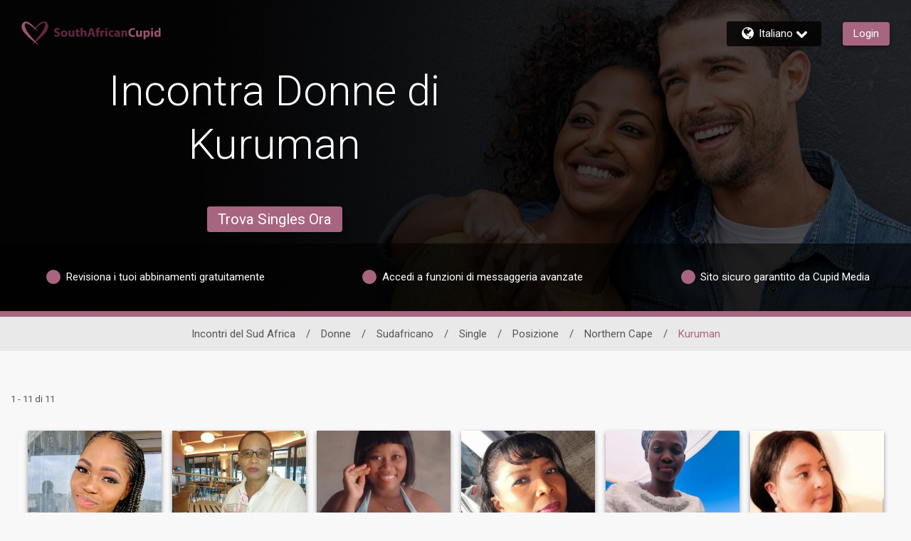

--- FILE ---
content_type: text/css
request_url: https://www.southafricancupid.com/assets/desktop/css/southafricancupid-base.css?v=20250618100905_1769000769910
body_size: 34085
content:

@import url(//fonts.googleapis.com/earlyaccess/notosanssc.css);
@import url(//fonts.googleapis.com/earlyaccess/notosanstc.css);
/* Basscss Modules */
/*! Basscss | http://basscss.com | MIT License */
/* Basscss Type Scale */
.h00 { font-size: 4rem }
.h0 { font-size: 3rem }
.h1 { font-size: 2rem }
.h2 { font-size: 1.5rem }
.h3 { font-size: 1.25rem }
.h4 { font-size: 1rem }
.h5 { font-size: 0.875rem }
.h6 { font-size: 0.75rem }
/* Basscss Typography */
.font-family-inherit { font-family: inherit }
.font-size-inherit { font-size: inherit }
.text-decoration-none { text-decoration: none }
.bold    { font-weight: bold; font-weight: 700 }
.regular { font-weight: normal }
.italic  { font-style: italic }
.caps    { text-transform: uppercase; letter-spacing: .2em; }
.left-align   { text-align: left }
.center       { text-align: center }
.right-align  { text-align: right }
.justify      { text-align: justify }
.nowrap { white-space: nowrap }
.break-word { word-wrap: break-word }
.line-height-1 { line-height: 1 }
.line-height-2 { line-height: 1.125 }
.line-height-3 { line-height: 1.25 }
.line-height-4 { line-height: 1.5 }
.list-style-none { list-style: none }
.underline { text-decoration: underline }
.truncate {
  max-width: 100%;
  overflow: hidden;
  text-overflow: ellipsis;
  white-space: nowrap;
}
.list-reset {
  list-style: none;
  padding-left: 0;
}
/* Basscss Layout */
.inline       { display: inline }
.block        { display: block }
.inline-block { display: inline-block }
.table        { display: table }
.table-cell   { display: table-cell }
.overflow-hidden { overflow: hidden }
.overflow-scroll { overflow: scroll }
.overflow-auto   { overflow: auto }
.clearfix:before,
.clearfix:after {
  content: " ";
  display: table
}
.clearfix:after { clear: both }
.left  { float: left }
.right { float: right }
.fit { max-width: 100% }
.max-width-1 { max-width: 24rem }
.max-width-2 { max-width: 32rem }
.max-width-3 { max-width: 48rem }
.max-width-4 { max-width: 64rem }
.border-box { -webkit-box-sizing: border-box; box-sizing: border-box }
/* Basscss Align */
.align-baseline { vertical-align: baseline }
.align-top      { vertical-align: top }
.align-middle   { vertical-align: middle }
.align-bottom   { vertical-align: bottom }
/* Basscss Margin */
.m0  { margin:        0 }
.mt0 { margin-top:    0 }
.mr0 { margin-right:  0 }
.mb0 { margin-bottom: 0 }
.ml0 { margin-left:   0 }
.mx0 { margin-left:   0; margin-right:  0 }
.my0 { margin-top:    0; margin-bottom: 0 }
.m1  { margin:        0.5rem }
.mt1 { margin-top:    0.5rem }
.mr1 { margin-right:  0.5rem }
.mb1 { margin-bottom: 0.5rem }
.ml1 { margin-left:   0.5rem }
.mx1 { margin-left:   0.5rem; margin-right:  0.5rem }
.my1 { margin-top:    0.5rem; margin-bottom: 0.5rem }
.m2  { margin:        1rem }
.mt2 { margin-top:    1rem }
.mr2 { margin-right:  1rem }
.mb2 { margin-bottom: 1rem }
.ml2 { margin-left:   1rem }
.mx2 { margin-left:   1rem; margin-right:  1rem }
.my2 { margin-top:    1rem; margin-bottom: 1rem }
.m3  { margin:        2rem }
.mt3 { margin-top:    2rem }
.mr3 { margin-right:  2rem }
.mb3 { margin-bottom: 2rem }
.ml3 { margin-left:   2rem }
.mx3 { margin-left:   2rem; margin-right:  2rem }
.my3 { margin-top:    2rem; margin-bottom: 2rem }
.m4  { margin:        4rem }
.mt4 { margin-top:    4rem }
.mr4 { margin-right:  4rem }
.mb4 { margin-bottom: 4rem }
.ml4 { margin-left:   4rem }
.mx4 { margin-left:   4rem; margin-right:  4rem }
.my4 { margin-top:    4rem; margin-bottom: 4rem }
.mxn1 { margin-left: -0.5rem; margin-right: -0.5rem; }
.mxn2 { margin-left: -1rem; margin-right: -1rem; }
.mxn3 { margin-left: -2rem; margin-right: -2rem; }
.mxn4 { margin-left: -4rem; margin-right: -4rem; }
.m-auto  { margin: auto; }
.mt-auto { margin-top: auto }
.mr-auto { margin-right: auto }
.mb-auto { margin-bottom: auto }
.ml-auto { margin-left: auto }
.mx-auto { margin-left: auto; margin-right: auto; }
.my-auto { margin-top: auto; margin-bottom: auto; }
/* Basscss Padding */
.p0  { padding: 0 }
.pt0 { padding-top: 0 }
.pr0 { padding-right: 0 }
.pb0 { padding-bottom: 0 }
.pl0 { padding-left: 0 }
.px0 { padding-left: 0; padding-right:  0 }
.py0 { padding-top: 0;  padding-bottom: 0 }
.p1  { padding:        0.5rem }
.pt1 { padding-top:    0.5rem }
.pr1 { padding-right:  0.5rem }
.pb1 { padding-bottom: 0.5rem }
.pl1 { padding-left:   0.5rem }
.py1 { padding-top:    0.5rem; padding-bottom: 0.5rem }
.px1 { padding-left:   0.5rem; padding-right:  0.5rem }
.p2  { padding:        1rem }
.pt2 { padding-top:    1rem }
.pr2 { padding-right:  1rem }
.pb2 { padding-bottom: 1rem }
.pl2 { padding-left:   1rem }
.py2 { padding-top:    1rem; padding-bottom: 1rem }
.px2 { padding-left:   1rem; padding-right:  1rem }
.p3  { padding:        2rem }
.pt3 { padding-top:    2rem }
.pr3 { padding-right:  2rem }
.pb3 { padding-bottom: 2rem }
.pl3 { padding-left:   2rem }
.py3 { padding-top:    2rem; padding-bottom: 2rem }
.px3 { padding-left:   2rem; padding-right:  2rem }
.p4  { padding:        4rem }
.pt4 { padding-top:    4rem }
.pr4 { padding-right:  4rem }
.pb4 { padding-bottom: 4rem }
.pl4 { padding-left:   4rem }
.py4 { padding-top:    4rem; padding-bottom: 4rem }
.px4 { padding-left:   4rem; padding-right:  4rem }
/* Basscss Grid */
.col {
  float: left;
  -webkit-box-sizing: border-box;
          box-sizing: border-box;
}
.col-right {
  float: right;
  -webkit-box-sizing: border-box;
          box-sizing: border-box;
}
.col-1 {
  width: 8.33333%;
}
.col-2 {
  width: 16.66667%;
}
.col-3 {
  width: 25%;
}
.col-4 {
  width: 33.33333%;
}
.col-5 {
  width: 41.66667%;
}
.col-6 {
  width: 50%;
}
.col-7 {
  width: 58.33333%;
}
.col-8 {
  width: 66.66667%;
}
.col-9 {
  width: 75%;
}
.col-10 {
  width: 83.33333%;
}
.col-11 {
  width: 91.66667%;
}
.col-12 {
  width: 100%;
}
@media (min-width: 40em) {

  .sm-col {
    float: left;
    -webkit-box-sizing: border-box;
            box-sizing: border-box;
  }

  .sm-col-right {
    float: right;
    -webkit-box-sizing: border-box;
            box-sizing: border-box;
  }

  .sm-col-1 {
    width: 8.33333%;
  }

  .sm-col-2 {
    width: 16.66667%;
  }

  .sm-col-3 {
    width: 25%;
  }

  .sm-col-4 {
    width: 33.33333%;
  }

  .sm-col-5 {
    width: 41.66667%;
  }

  .sm-col-6 {
    width: 50%;
  }

  .sm-col-7 {
    width: 58.33333%;
  }

  .sm-col-8 {
    width: 66.66667%;
  }

  .sm-col-9 {
    width: 75%;
  }

  .sm-col-10 {
    width: 83.33333%;
  }

  .sm-col-11 {
    width: 91.66667%;
  }

  .sm-col-12 {
    width: 100%;
  }

}
@media (min-width: 52em) {

  .md-col {
    float: left;
    -webkit-box-sizing: border-box;
            box-sizing: border-box;
  }

  .md-col-right {
    float: right;
    -webkit-box-sizing: border-box;
            box-sizing: border-box;
  }

  .md-col-1 {
    width: 8.33333%;
  }

  .md-col-2 {
    width: 16.66667%;
  }

  .md-col-3 {
    width: 25%;
  }

  .md-col-4 {
    width: 33.33333%;
  }

  .md-col-5 {
    width: 41.66667%;
  }

  .md-col-6 {
    width: 50%;
  }

  .md-col-7 {
    width: 58.33333%;
  }

  .md-col-8 {
    width: 66.66667%;
  }

  .md-col-9 {
    width: 75%;
  }

  .md-col-10 {
    width: 83.33333%;
  }

  .md-col-11 {
    width: 91.66667%;
  }

  .md-col-12 {
    width: 100%;
  }

}
@media (min-width: 64em) {

  .lg-col {
    float: left;
    -webkit-box-sizing: border-box;
            box-sizing: border-box;
  }

  .lg-col-right {
    float: right;
    -webkit-box-sizing: border-box;
            box-sizing: border-box;
  }

  .lg-col-1 {
    width: 8.33333%;
  }

  .lg-col-2 {
    width: 16.66667%;
  }

  .lg-col-3 {
    width: 25%;
  }

  .lg-col-4 {
    width: 33.33333%;
  }

  .lg-col-5 {
    width: 41.66667%;
  }

  .lg-col-6 {
    width: 50%;
  }

  .lg-col-7 {
    width: 58.33333%;
  }

  .lg-col-8 {
    width: 66.66667%;
  }

  .lg-col-9 {
    width: 75%;
  }

  .lg-col-10 {
    width: 83.33333%;
  }

  .lg-col-11 {
    width: 91.66667%;
  }

  .lg-col-12 {
    width: 100%;
  }

}
.flex { display: -webkit-box; display: -ms-flexbox; display: flex }
@media (min-width: 40em) {
  .sm-flex { display: -webkit-box; display: -ms-flexbox; display: flex }
}
@media (min-width: 52em) {
  .md-flex { display: -webkit-box; display: -ms-flexbox; display: flex }
}
@media (min-width: 64em) {
  .lg-flex { display: -webkit-box; display: -ms-flexbox; display: flex }
}
.flex-column  { -webkit-box-orient: vertical; -webkit-box-direction: normal; -ms-flex-direction: column; flex-direction: column }
.flex-wrap    { -ms-flex-wrap: wrap; flex-wrap: wrap }
.items-start    { -webkit-box-align: start; -ms-flex-align: start; align-items: flex-start }
.items-end      { -webkit-box-align: end; -ms-flex-align: end; align-items: flex-end }
.items-center   { -webkit-box-align: center; -ms-flex-align: center; align-items: center }
.items-baseline { -webkit-box-align: baseline; -ms-flex-align: baseline; align-items: baseline }
.items-stretch  { -webkit-box-align: stretch; -ms-flex-align: stretch; align-items: stretch }
.self-start    { -ms-flex-item-align: start; align-self: flex-start }
.self-end      { -ms-flex-item-align: end; align-self: flex-end }
.self-center   { -ms-flex-item-align: center; align-self: center }
.self-baseline { -ms-flex-item-align: baseline; align-self: baseline }
.self-stretch  { -ms-flex-item-align: stretch; align-self: stretch }
.justify-start   { -webkit-box-pack: start; -ms-flex-pack: start; justify-content: flex-start }
.justify-end     { -webkit-box-pack: end; -ms-flex-pack: end; justify-content: flex-end }
.justify-center  { -webkit-box-pack: center; -ms-flex-pack: center; justify-content: center }
.justify-between { -webkit-box-pack: justify; -ms-flex-pack: justify; justify-content: space-between }
.justify-around  { -ms-flex-pack: distribute; justify-content: space-around }
.justify-evenly  { -webkit-box-pack: space-evenly; -ms-flex-pack: space-evenly; justify-content: space-evenly }
.content-start   { -ms-flex-line-pack: start; align-content: flex-start }
.content-end     { -ms-flex-line-pack: end; align-content: flex-end }
.content-center  { -ms-flex-line-pack: center; align-content: center }
.content-between { -ms-flex-line-pack: justify; align-content: space-between }
.content-around  { -ms-flex-line-pack: distribute; align-content: space-around }
.content-stretch { -ms-flex-line-pack: stretch; align-content: stretch }
/* 1. Fix for Chrome 44 bug. https://code.google.com/p/chromium/issues/detail?id=506893 */
.flex-auto {
  -webkit-box-flex: 1;
      -ms-flex: 1 1 auto;
          flex: 1 1 auto;
  min-width: 0; /* 1 */
  min-height: 0; /* 1 */
}
.flex-none { -webkit-box-flex: 0; -ms-flex: none; flex: none }
.order-0 { -webkit-box-ordinal-group: 1; -ms-flex-order: 0; order: 0 }
.order-1 { -webkit-box-ordinal-group: 2; -ms-flex-order: 1; order: 1 }
.order-2 { -webkit-box-ordinal-group: 3; -ms-flex-order: 2; order: 2 }
.order-3 { -webkit-box-ordinal-group: 4; -ms-flex-order: 3; order: 3 }
.order-last { -webkit-box-ordinal-group: 100000; -ms-flex-order: 99999; order: 99999 }
/* Basscss Position */
.relative { position: relative }
.absolute { position: absolute }
.fixed    { position: fixed }
.top-0    { top: 0 }
.right-0  { right: 0 }
.bottom-0 { bottom: 0 }
.left-0   { left: 0 }
.z1 { z-index: 1 }
.z2 { z-index: 2 }
.z3 { z-index: 3 }
.z4 { z-index: 4 }
/* Basscss Border */
.border {
  border-style: solid;
  border-width: 1px;
}
.border-top {
  border-top-style: solid;
  border-top-width: 1px;
}
.border-right {
  border-right-style: solid;
  border-right-width: 1px;
}
.border-bottom {
  border-bottom-style: solid;
  border-bottom-width: 1px;
}
.border-left {
  border-left-style: solid;
  border-left-width: 1px;
}
.border-none { border: 0 }
.rounded { border-radius: 0.25rem }
.circle  { border-radius: 50% }
.rounded-top    { border-radius: 0.25rem 0.25rem 0 0 }
.rounded-right  { border-radius: 0 0.25rem 0.25rem 0 }
.rounded-bottom { border-radius: 0 0 0.25rem 0.25rem }
.rounded-left   { border-radius: 0.25rem 0 0 0.25rem }
.not-rounded { border-radius: 0 }
/* Basscss Hide */
.hide {
  position: absolute !important;
  height: 1px;
  width: 1px;
  overflow: hidden;
  clip: rect(1px, 1px, 1px, 1px);
}
@media (max-width: 40em) {
  .xs-hide { display: none !important }
}
@media (min-width: 40em) and (max-width: 52em) {
  .sm-hide { display: none !important }
}
@media (min-width: 52em) and (max-width: 64em) {
  .md-hide { display: none !important }
}
@media (min-width: 64em) {
  .lg-hide { display: none !important }
}
.display-none { display: none !important }
/* Site Theme */
/* Custom media queries */
/*
@custom-media --breakpoint-sm (min-width: 40em);
@custom-media --breakpoint-md (min-width: 52em);
@custom-media --breakpoint-lg (min-width: 64em);
*/
h1,
h3,
.tagline {
  color: #565656;
}
/* Custom properties */
html {
  height: 100%;
}
body {
  font-family: 'Roboto', sans-serif;
  min-height: 100%;
}
[lang=my] body {
  line-height: 1.4rem;
}
html,
body {
  min-width: 768px;
}
footer {
  font-size: 14px;
  font-weight: 300;
}
a,
a:visited,
a:hover {
  text-decoration: none;
  cursor: pointer;
}
svg {
  display: block;
}
[dir='rtl'] .col {
  float: right;
}
.height-1 {
  height: 10%;
}
.height-2 {
  height: 20%;
}
.height-4 {
  height: 30%;
}
.height-6 {
  height: 50%;
}
.height-10 {
  height: 80%;
}
.height-11 {
  height: 90%;
}
.height-12 {
  height: 100%;
}
.height-auto {
  height: auto;
}
.height-97 {
  min-height: 97.5vh;
}
.min-height-2 {
  min-height: 10vh;
}
.min-height-v12 {
  min-height: 12vh;
}
.min-height-3 {
  min-height: 20vh;
}
.min-height-4 {
  min-height: 30vh;
}
.min-height-5 {
  min-height: 40vh;
}
.min-height-6 {
  min-height: 50vh;
}
.min-height-8 {
  min-height: 65vh;
}
.min-height-10 {
  min-height: 80vh;
}
.min-height-11 {
  min-height: 90vh;
}
.min-height-12 {
  min-height: 100vh;
}
@media (max-width: 1242px){
  .min-height {
    min-height: 250px;
  }

  .min-height-8 {
    min-height: 55vh;
  }
}
.min-height-490 {
  min-height: 490px;
}
.max-height-240 {
  max-height: 240px;
}
.max-height-380 {
  max-height: 380px;
}
.max-height-430 {
  max-height: 430px;
}
.max-height-450 {
  max-height: 450px;
}
.max-height-11 {
  max-height: 90vh;
}
.min-width-90 {
  min-width: 90px;
}
.min-width-400 {
  min-width: 400px;
}
.right-minus-1 {
  right: -0.5rem;
}
.right-minus-2 {
  right: -1rem;
}
.left-minus-1 {
  left: -0.5rem;
}
.left-minus-2 {
  left: -1rem;
}
.top-minus-100 {
  top: -100px;
}
.margin-top-minus-5 {
  margin-top: -5px;
}
.margin-top-minus-20 {
  margin-top: -20px;
}
.margin-top-minus-24 {
  margin-top: -24px;
}
.margin-top-minus-33 {
  margin-top: -33px;
}
.margin-top-minus-40 {
  margin-top: -40px;
}
.margin-top-minus-70 {
  margin-top: -70px;
}
.margin-top-minus-100 {
  margin-top: -100px;
}
.margin-top-250 {
  margin-top: 250px;
}
.margin-top-280 {
  margin-top: 280px;
}
.upper-case {
  text-transform: uppercase;
}
.lower-case {
  text-transform: lowercase;
}
.content-max-width {
  max-width: 1150px;
}
.max-width-5 {
  max-width: 80rem;
}
@media (max-width: 1614px) {
  .max-width {
    max-width: 1320px;
  }
}
@media (max-width: 1160px) {
  .max-width {
    max-width: 936px;
  }
}
@media (min-width: 1615px) {
  .max-width {
    max-width: 1620px;
  }
}
.shadow {
  -webkit-box-shadow: 0 3px 6px 0 rgba(0, 0, 0, 0.4);
  box-shadow: 0 3px 6px 0 rgba(0, 0, 0, 0.4);
}
.text-shadow {
  text-shadow: 1px 1px 2px rgba(0,0,0,.35);
}
.grayscale {
  filter: grayscale(1);
  -webkit-filter: grayscale(1);
  -moz-filter: grayscale(1);
}
.grayscale h5 {
  -webkit-user-select: none;
  -moz-user-select: none;
  -ms-user-select: none;
  user-select: none;
}
.opacity-8 {
  opacity: 0.8;
}
.opacity-6 {
  opacity: 0.6;
}
.opacity-4 {
  opacity: 0.4;
}
.opacity-3 {
  opacity: 0.3;
}
.opacity-2 {
  opacity: 0.2;
}
.opacity-0 {
  opacity: 0;
}
.pill-30 {
  border-radius: 30px;
}
.pointer {
  cursor: pointer;
}
.border-color {
  border-color: #d1d1d1;
}
.border-white {
  border-color: #fff;
}
.border-green {
  border-color: #7faf41;
}
.border-red {
  border-color: #c23b2d;
}
.border-theme {
  border-color: #c7dae6;
}
.border-gold {
  border-color: #ec9e18;
}
.border-platinum {
  border-color: #2a3393;
}
.border-diamond {
  border-color: #000000;
}
.border-width-2 {
  border-width: 2px;
}
.border-width-4 {
  border-width: 4px;
}
.fill-action-unhighlight {
  fill: #797c7e;
}
.fill-action-highlight {
  fill: #a76581;
}
.fill-theme-primary {
  fill: #a76581;
}
.fill-theme-dark {
  fill: #48152B;
}
.fill-discount-badge {
  fill: #FF3B30;
}
.color-dark-grey {
  color: #323232;
}
.color-medium-grey {
  color: #797c7e;
}
.color-darkest {
  color: #333;
}
.color-action-highlight {
  color: #a76581;
}
.color-action-highlight-transparent {
  color: rgba(157,82,114, 0.8);
}
.color-link {
  color: #0074d9;
}
.bg-standard {
  background-color: #95989a;
}
.bg-header-background {
  background-color: #c7dae6;
}
.fill-membership-features-locked {
  fill: #5d283e;
  color: #5d283e;
  opacity: 1;
}
.fill-membership-features {
  fill: #48152b;
  color: #48152b;
  opacity: 1;
}
.fill-standard {
  fill: #95989a;
}
.fill-diamond {
  fill: #000000;
}
.diamond {
  color: #000000;
}
.fill-platinum {
  fill: #2a3393;
}
.platinum {
  color: #2a3393;
}
.gold {
  color: #ec9e18;
}
.fill-gold {
  fill: #ec9e18;
}
.bg-gold {
  background-color: #ec9e18;
}
.bg-gold-tint {
  background-color: #FFFDFA;
}
.bg-gold-alpha-1 {
  background-color: #EC9E181A;
}
.bg-yellow {
  background-color: #ecce45;
}
.bg-green {
  background-color: #7faf41;
  -webkit-print-color-adjust:exact;
}
.bg-platinum {
  background-color: #2a3393;
}
.bg-platinum-tint {
  background-color: #F9F9FD;
}
.bg-platinum-alpha-1 {
  background-color: #2A33931A;
  ;
}
.bg-diamond {
  background-color: #000000;
}
.bg-diamond-tint {
  background-color: #F3F3F3;
}
.bg-diamond-alpha-1 {
  background-color: #f8f8f8;
}
.fill-green {
  fill: #7faf41;
}
.green {
  color: #7faf41;
}
.fill-orange {
  fill: #c78515;
}
.orange {
  color: #c78515;
}
.fill-verify-yellow {
  fill: #ff9c1a;
}
.online {
  width: 20px;
  height: 20px;
  fill: #089c47;
  border-style: solid;
}
.online svg{
  width: 20px;
  height: 20px;
}
.bg-grey {
  background-color: #a19e9e;
}
.bg-grey-alpha-1 {
  background-color: rgba(161, 158, 158, 0.1);
}
.bg-grey-alpha-2 {
  background-color: rgba(161, 158, 158, 0.2);
}
.bg-black-alpha-6 {
  background-color: rgba(0, 0, 0, 0.6);
}
.bg-black-alpha-7 {
  background-color: rgba(0, 0, 0, 0.7);
}
.bg-black-alpha-8 {
  background-color: rgba(0, 0, 0, 0.8);
}
.bg-black-alpha-85 {
  background-color: rgba(0, 0, 0, 0.85);
}
.bg-light-grey {
  background-color: #e9e9e9;
}
.bg-light-silver {
  background-color: #F8F8F8;
}
.bg-dark-grey {
  background-color: #565656;
}
.bg-messages {
  background-color: #f8f8f8;
}
.bg-action-highlight {
  background-color: #a76581;
}
.bg-discount-badge-red {
  background: #FF3B30;
}
.fill-grey {
  fill: #a19e9e;
}
.fill-font-color {
  fill: #505656;
}
.bg-white {
  background-color: #fff;
}
.bg-red {
  background-color: #c23b2d;
}
.bg-red-brighter {
  background-color: #EF2917;
}
.bg-transparent {
  background-color: transparent;
}
.bg-search {
  background-color: #c7dae6;
}
.bg-next-step {
  background-color: #c7dae6;
}
.fill-white {
  fill: #fff;
}
.white {
  color: #fff;
}
.fill-red {
  fill: #c23b2d;
}
.red,
.text-red {
  color: #c23b2d;
}
.red-lighter {
  color: #EF2917;
}
.error {
  background-color: #c23b2d;
  color: #fff;
}
.bg-highlight {
  background-color: rgba(255,65,54, 0.05);
}
.bg-draft-mode {
  background-color: #f8efef;
}
.bg-theme {
  background-color: #a76581;
}
.bg-theme-alpha-05 {
  background-color: rgba(157,82,114, 0.05);
}
.bg-theme-secondary {
  background-color: #632540;
  -webkit-print-color-adjust: exact;
}
.bg-transparent {
  background-color: transparent;
}
.theme-color {
  color: #a76581;
}
.theme-color-secondary {
  color: #632540;
}
.body-font-color {
  color: #505656;
}
.header-strip-font-color {
  color: #fff;
}
.busy {
  fill: #ff8900;
}
.facebook {
  background-color: #1877F2;
}
.google {
  border: 1px solid #aaa;
}
.btn-bg {
  background-color: #a76581;
}
.btn-color {
  color: #fff;
}
[disabled].btn-color {
  color: #a19e9e;
}
a.btn-color,
a.btn-color:active,
a.btn-color:visited,
a.btn-color:hover {
  color: #fff;
}
.btn-bg-dark {
  background-color: #c7dae6;
}
.btn-color-dark {
  color: #222;
}
a.btn-color-dark,
a.btn-color-dark:visited,
a.btn-color-dark:hover {
  color: #222;
}
a.fb-login,
a.fb-login:visited,
a.fb-login:hover {
  color: #fff;
}
.login-btn {
  background-color: #a76581;
  color: #fff;
  display: block;
  position: relative;
  overflow: hidden;
}
a.login-btn,
a.login-btn:visited,
a.login-btn:hover {
  color: #fff;
}
.diagram-btn {
  background-color: #c7dae6;
  color: #222;
  position: relative;
  overflow: hidden;
}
a.diagram-btn,
a.diagram-btn:visited,
a.diagram-btn:hover {
  color: #222;
}
a.diagram-btn svg {
  fill: #333;
}
/* list results */
.list-card {
  height: 196px;
}
.unread {
  background-color: #a76581;
  width: 10px;
}
.unselected {
  background-color: rgba(114, 114, 114, .9);
}
.unselected-transparent {
  background-color: transparent;
}
input ~ .recover {
  background-color: rgba(194, 59, 45, .9);
  display: none;
}
input ~ .recover-transparent {
  background-color: transparent;
}
[type=checkbox]:checked ~ .unselected {
  display: none;
}
[type=checkbox]:checked ~ .recover {
  display: inherit;
}
.card-image-bg-color {
  background-color: #e0e0e0;
}
/* Progress Bar */
.progress-bar-highlight {
  height: 15px;
}
/* iPad hamburger menu */
.show-toggle {
  display: block;
}
@media (min-width: 1439px) {
  .hide-nav {
    display: block;
  }

  .hide-nav-flex {
    display: -webkit-box;
    display: -ms-flexbox;
    display: flex;
  }

  .show-toggle {
    display: none;
  }
}
@media (max-height: 880px) { /* hide the title and tabs on screens that are not tall enough */
  .hide-tabs {
    display: none;
  }
  .padding-small-screen {
    height: 0;
    padding: 0;
  }
}
/* footer */
.trademark p {
  margin: 0;
}
/* help */
.help svg {
  width: 25px;
  height: 25px;
}
button {
  -webkit-touch-callout: none; /* iOS Safari */
  -webkit-user-select: none; /* Safari */ /* Konqueror HTML */
  -moz-user-select: none; /* Firefox */
  -ms-user-select: none; /* Internet Explorer/Edge */
  user-select: none;
  font-family: inherit;
}
/* Button highlight */
button:not([data-ignore-daw-styles]):focus::after,
.button:focus::after,
button:not([data-ignore-daw-styles]):active::after,
.button:active::after {
  background-color: #000;
  content: "";
  width: 50px;
  height: 50px;
  border-radius: 50%;
  position: absolute;
  top: 0;
  left: 0;
  right: 0;
  bottom: 0;
  margin: auto;
  opacity: 0;
  -webkit-animation: button-highlight 500ms;
          animation: button-highlight 500ms;
  pointer-events: none;
}
button:focus,
.button:focus,
button:active,
.button:active {
  outline: 0;
}
/* Button no highlight for streaming*/
[data-streaming-list] button:focus::after,
[data-streaming-list] button.button:focus::after,
[data-streaming-list] buttonbutton:active::after,
[data-streaming-list] button.button:active::after {
  -webkit-animation: none;
          animation: none;
  background-color: transparent;
}
.pointer-events-none {
  pointer-events: none;
}
.pointer-events {
  pointer-events: all;
}
/* Images in circle render fix */
.img-fit {
  width: calc(100% + 4px);
}
.bg-img-fit {
  background-size: cover;
  background-position: center;
}
.bg-img-fit-top {
  background-position: 0 0;
}
/* iPad */
@media (max-width : 1024px) {
  .hide-on-iPad {
    display: none;
  }

  footer div {
    -ms-flex-wrap: wrap;
        flex-wrap: wrap;
  }
}
.overlay {
  background-color: rgba(0,0,0,0.5);
}
.overlay-7 {
  background-color: rgba(0,0,0,0.7);
}
.svg-fit {
  width: 100%;
  height: 100%;
}
.line-50 {
  width: 50px;
}
/* results tabs */
.tabs {
  max-width: 998px;
}
.tab-bottom-minus-2 {
  margin-bottom: -2px;
}
.tabs-min-width-768{
  min-width: 768px;
}
/* keeping it the same width as col-10 */
.tabs-max-width-10 {
  max-width: 83.33333%;
}
@media (max-width: 1160px) {
  .tabs-max-width-10 {
    max-width: 100%;
  }
}
.tabs a,
.tabs a:visited,
.tabs a:hover {
  color: #fff;
}
.tabs h4,
.tabs .h4{
  border-width: 4px;
}
.tabs .count[data-badge]::after {
  right: -25px;
}
/* iPad */
@media (max-width: 1050px) {
  .profile-image-46 {
    width: 36px;
    height: 36px;
  }
  [dir="ltr"] .tabs .me4 {
    margin-right: 3.5rem;
  }

  [dir="rtl"] .tabs .me4 {
    margin-left: 3.5rem;
  }
}
.modal-bg-green {
  background-color: #70bb46;
  cursor: pointer;
}
a.modal-bg-green,
a.modal-bg-green:visited,
a.modal-bg-green:hover {
  color: #fff;
}
.rotate-45 {
  -webkit-transform: rotate(45deg);
          transform: rotate(45deg);
}
.rotate-90 {
  -webkit-transform: rotate(90deg);
          transform: rotate(90deg);
}
[dir=rtl] .rotate-90 {
  -ms-transform: rotate(-90deg);
}
.rotate-180 {
  -webkit-transform: rotate(180deg);
          transform: rotate(180deg);
}
[dir=rtl] .icon-long-arrow.rotate-180 {
  -webkit-transform: rotate(0deg);
          transform: rotate(0deg);
}
.rotate-270 {
  -webkit-transform: rotate(270deg);
          transform: rotate(270deg);
}
[dir=rtl] .rotate-270 {
  -ms-transform: rotate(-270deg);
}
.top-20 {
  top: 20px;
}
.right-20 {
  right: 20px;
}
.no-select {
  -webkit-touch-callout: none; /* iOS Safari */
  -webkit-user-select: none; /* Safari */ /* Konqueror HTML */
  -moz-user-select: none; /* Firefox */
  -ms-user-select: none; /* Internet Explorer/Edge */
  user-select: none; /* Non-prefixed version, currently
                                  supported by Chrome and Opera */
}
.flip {
  -webkit-transform: scale(-1, 1);
          transform: scale(-1, 1);
}
[dir=rtl] .list-reset {
  padding: 0;
}
.break-word {
-ms-hyphens: auto;
    hyphens: auto;
word-wrap: break-word;
overflow-wrap: break-word;
word-break: break-word;
}
.pre-line {
  white-space: pre-line;
}
.pre-wrap {
  white-space: pre-wrap;
}
.avoid-clicks {
  pointer-events: none;
}
.grab {
  cursor: move;
  cursor: -webkit-grabbing;
}
/* basscss override */
.caps {
  letter-spacing: 0;
}
.m1-5 {
  margin: 0.75rem;
}
.mx1-5 {
  margin-right: 0.75rem;
  margin-left: 0.75rem;
}
.my1-5 {
  margin-top: 0.75rem;
  margin-bottom: 0.75rem;
}
.mt1-5 {
  margin-top: 0.75rem;
}
.mb0-5 {
  margin-bottom: 0.25rem;
}
.mb1-5 {
  margin-bottom: 0.75rem;
}
.mb2-5 {
  margin-bottom: 1.5rem;
}
.p1-5 {
  padding: 0.75rem;
}
.p2-25 {
  padding: 1.25rem;
}
.p2-5 {
  padding: 1.5rem;
}
.sticky {
  position: sticky;
}
.google-btn-bg {
  background-color: #4285f4;
}
.line-through {
  text-decoration: line-through;
}
.google-btn-border {
  border: 1px solid #4285f4;
}
.show-hide {
  top: -1px;
  right: -1px;
  width: 39px;
  height: 39px;
}
[dir=rtl] .show-hide {
  right: auto;
  left: -1px;
}
.pill {
  border-radius: 30px;
}
.pill svg {
  width: 30px;
  height: 30px;
  cursor: pointer;
}
.pill a {
  text-decoration: none;
  color: inherit;
}
.rounded-2 {
  border-radius: 0.5rem;
}
.rounded-5 {
  border-radius: 1.25rem;
}
.rounded-full {
  border-radius: 1000px;
}
.responsive-iframe {
  aspect-ratio: 16 / 9;
  width: 100%;
}
/*google sign-in override*/
#google-signin2 .abcRioButton{
  width: auto !important;
}
#google-signin2 .abcRioButtonContents {
  font-size: inherit !important;
  font-weight: inherit;
}
.font-weight-500 {
  font-weight: 500;
}
.font-weight-600 {
  font-weight: 600;
}
.small-text {
  font-size: 12px;
}
.x-small-text {
  font-size: 10px;
}
.divider {
  height: 2px;
  width: 100%;
}
.noto-color-emoji-regular {
  font-family: "Noto Color Emoji", sans-serif;
  font-weight: 400;
  font-style: normal;
}
.membership-carousel{
  overflow: auto;
  min-width: 100%;
  max-width: 100%;
  scroll-behavior: smooth;
  -ms-scroll-snap-type: x mandatory;
      scroll-snap-type: x mandatory;
  -webkit-overflow-scrolling: touch;
}
.snap-align-center {
  scroll-snap-align: center;
}
/* Modules */
/* Design not set to a module */
html,
body {
  font-size: 16px;
  font-weight: 400;
}
@media (max-width: 1614px) {
  html,
  body {
    font-size: 15px;
  }

  .h3 {
    font-size: 1.15rem;
  }
}
@media (max-width: 1242px) {
  html,
  body {
    font-size: 14px;
  }

  .h3 {
    font-size: 1.20rem;
  }
}
body {
  background-color: #f8f8f8;
  color: #505656;
  margin: 0;
  padding: 0;
}
[lang=ms] *,
[lang=in] *,
[lang=my] * {
  font-family: 'Noto Sans', sans-serif;
}
[lang=zh-Hant] * {
  font-family: 'Noto Sans TC', sans-serif;
  font-weight: 400;
 }
[lang=zh-Hans] * {
  font-family: 'Noto Sans SC Sliced', sans-serif;
  font-weight: 400;
}
[lang=ar] * {
  font-family: 'Tajawal', sans-serif;
}
[lang=ja] * {
  font-family: 'M PLUS 1p';
}
[lang=ko] *,
[lang=km] * {
  font-family: 'Noto Sans KR', sans-serif;
}
html[lang=ko],
[lang=ko] body {
  font-weight: 400;
}
[lang=ja] em,
[lang=vi] em,
[lang=zh-Hans] em,
[lang=zh-Hant] em {
  font-style: inherit;
}
body.returnToMobileHeader {
  min-width: 100%;
}
*[hidden] {
  display: none;
}
h1 {
  color: inherit;
}
h3,
.tagline {
  color: #323232;
}
h2 {
  font-weight: 400;
  color: #632540;
}
h1,
.profile h3,
.profile .h3,
.header .h3,
.tagline,
.tabs .h4,
.three-dot .h4,
.header-sub-menu {
  font-weight: 300;
}
h2,
.h2,
h3,
.h3 {
  font-weight: 400;
}
[lang=zh-Hant] .header .h3{
  font-weight: 400;
}
[lang=zh-Hans] .header .h3{
  font-weight: 400;
}
[lang=ko] h1,
[lang=ko] h2,
[lang=ko] h3,
[lang=ko] .h3,
[lang=ko] .tagline,
[lang=ko] h4,
[lang=ko] .h4 {
  font-weight: 400;
}
[lang=my] h1,
[lang=my] .h1 {
  line-height: 3.3rem;
}
[lang=km] h1,
[lang=km] .h1 {
  line-height: 5.3rem;
}
[lang=my] h2,
[lang=my] .h2,
[lang=km] h2,
[lang=km] .h2 {
  line-height: 2.3rem;
}
[lang=my] h3,
[lang=my] .h3,
[lang=my] fieldset,
[lang=my] label,
[lang=my] select {
  line-height: 1.9rem;
}
[lang=km] p,
[lang=km] h3,
[lang=km] .h3,
[lang=km] h4,
[lang=km] .h4,
[lang=km] fieldset,
[lang=km] select{
  line-height: 1.4rem;
}
[lang=km] label {
  line-height: 1.9rem;
}
a,
a:visited,
a:hover {
  color: #505656;
}
a.white,
a.white:visited,
a.white:hover {
  color: white;
}
a.color-dark-grey,
a.color-dark-grey:visited,
a.color-dark-grey:hover {
  color: #323232;
}
.highlight-a a,
a.highlight,
.highlight {
  color: #a76581;
}
.error a{
  color: #fff;
}
.weight-400 {
  font-weight: 400;
}
.fade-in {
  -webkit-animation: fade-in 1s;
          animation: fade-in 1s;
}
@-webkit-keyframes fade-in {
  0% {
    opacity: 0;
  }

  100% {
    opacity: 1;
  }
}
@keyframes fade-in {
  0% {
    opacity: 0;
  }

  100% {
    opacity: 1;
  }
}
.fade-out {
  -webkit-animation: fade-out 350ms;
          animation: fade-out 350ms;
}
@-webkit-keyframes fade-out {
  0% {
    opacity: 1;
  }

  100% {
    opacity: 0;
  }
}
@keyframes fade-out {
  0% {
    opacity: 1;
  }

  100% {
    opacity: 0;
  }
}
.pop-fade-out {
  -webkit-animation: pop-fade-out 1s;
          animation: pop-fade-out 1s;
}
@-webkit-keyframes pop-fade-out {
  0% {
    opacity: 1;
    top: 0;
    left: 10%;
  }

  15% {
    top: -10px;
    left: -15%;
  }

  30% {
    top: -15px;
    left: 40%;
  }

  45% {
    top: -25px;
    left: -50%;
  }

  60% {
    top: -35px;
    left: 15%;
  }

  75% {
    top: -40px;
    left: -60%;
  }

  90% {
    top: -45px;
    left: 40%;
  }

  100% {
    top: -50px;
    left: 0;
    opacity: 0;
  }
}
@keyframes pop-fade-out {
  0% {
    opacity: 1;
    top: 0;
    left: 10%;
  }

  15% {
    top: -10px;
    left: -15%;
  }

  30% {
    top: -15px;
    left: 40%;
  }

  45% {
    top: -25px;
    left: -50%;
  }

  60% {
    top: -35px;
    left: 15%;
  }

  75% {
    top: -40px;
    left: -60%;
  }

  90% {
    top: -45px;
    left: 40%;
  }

  100% {
    top: -50px;
    left: 0;
    opacity: 0;
  }
}
/* pop-fade-out for large animations */
.pop-fade-out-lge {
  -webkit-animation: pop-fade-out-lge 1s;
          animation: pop-fade-out-lge 1s;
}
@-webkit-keyframes pop-fade-out-lge {
  0% {
    opacity: 1;
    top: 0;
    left: 10%;
  }

  15% {
    top: -30px;
    left: -15%;
  }

  30% {
    top: -40px;
    left: 10%;
  }

  45% {
    top: -45px;
    left: -20%;
  }

  60% {
    top: -55px;
    left: 15%;
  }

  75% {
    top: -60px;
    left: -20%;
  }

  90% {
    top: -65px;
    left: 20%;
  }

  100% {
    top: -70px;
    left: 0;
    opacity: 0;
  }
}
@keyframes pop-fade-out-lge {
  0% {
    opacity: 1;
    top: 0;
    left: 10%;
  }

  15% {
    top: -30px;
    left: -15%;
  }

  30% {
    top: -40px;
    left: 10%;
  }

  45% {
    top: -45px;
    left: -20%;
  }

  60% {
    top: -55px;
    left: 15%;
  }

  75% {
    top: -60px;
    left: -20%;
  }

  90% {
    top: -65px;
    left: 20%;
  }

  100% {
    top: -70px;
    left: 0;
    opacity: 0;
  }
}
@-webkit-keyframes button-highlight {
  0% {
    opacity: 0.5;
  }

  100% {
    -webkit-transform: scale(1.4);
            transform: scale(1.4);
    opacity: 0;
  }
}
@keyframes button-highlight {
  0% {
    opacity: 0.5;
  }

  100% {
    -webkit-transform: scale(1.4);
            transform: scale(1.4);
    opacity: 0;
  }
}
.expand-width {
  -webkit-animation: expand-width 350ms;
          animation: expand-width 350ms;
}
@-webkit-keyframes expand-width {
  0% {
    width: 0;
  }

  100% {
    width: auto;
  }
}
@keyframes expand-width {
  0% {
    width: 0;
  }

  100% {
    width: auto;
  }
}
.fade-in-expand-width {
  -webkit-animation: fade-in-expand-width 350ms;
          animation: fade-in-expand-width 350ms;
}
@-webkit-keyframes fade-in-expand-width {
  0% {
    opacity: 0;
    width: 0;
  }

  100% {
    opacity: 1;
    width: auto;
  }
}
@keyframes fade-in-expand-width {
  0% {
    opacity: 0;
    width: 0;
  }

  100% {
    opacity: 1;
    width: auto;
  }
}
.translating::after {
  content: '';
  color: #000;
  -webkit-animation: dots 1.5s infinite linear;
  animation: dots 1.5s infinite linear;
  -webkit-transform-origin: center;
  transform-origin: center;
  width: 20%;
  height: auto;
}
@-webkit-keyframes dots {
  from {
    content: '.';
  }

  50% {
    content: '..';
  }

  to {
    content: '...';
  }
}
@keyframes dots {
  from {
    content: '.';
  }

  50% {
    content: '..';
  }

  to {
    content: '...';
  }
}
.loading-message::after {
  content: attr(data-loading-message-2);
  -webkit-animation: loading-message-content 2.2s linear;
  animation: loading-message-content 2.2s linear;
  -webkit-transform-origin: center;
  transform-origin: center;
}
@-webkit-keyframes loading-message-content {
  from {
    content: attr(data-loading-message);
  }

  to {
    content: attr(data-loading-message-2);
  }
}
@keyframes loading-message-content {
  from {
    content: attr(data-loading-message);
  }

  to {
    content: attr(data-loading-message-2);
  }
}
.menu-pop {
  -webkit-animation: menu-pop 0.3s ease-out;
          animation: menu-pop 0.3s ease-out;
}
@-webkit-keyframes menu-pop {
  from {
    opacity: 0;
    -webkit-transform: scale(0.7);
            transform: scale(0.7);
  }

  to {
    opacity: 1;
    -webkit-transform: scale(1);
            transform: scale(1);
  }
}
@keyframes menu-pop {
  from {
    opacity: 0;
    -webkit-transform: scale(0.7);
            transform: scale(0.7);
  }

  to {
    opacity: 1;
    -webkit-transform: scale(1);
            transform: scale(1);
  }
}
.spinner {
  -webkit-animation: 2s infinite cm-spinY;
  animation: 2s infinite cm-spinY;
}
@-webkit-keyframes cm-spinY {

  0% {
    -webkit-transform: rotateY(0deg);
  }

  100% {
    -webkit-transform: rotateY(360deg);
  }
}
@keyframes cm-spinY {
  0% {
    -webkit-transform: rotateY(0deg);
            transform: rotateY(0deg);
  }
  100% {
    -webkit-transform: rotateY(360deg);
            transform: rotateY(360deg);
  }
}
.grayscale {
  -webkit-filter: grayscale(100%);
  filter: grayscale(100%);
  opacity: .5;
  -webkit-transition: .5s ease-in-out;
  -moz-filter: grayscale(100%);
  -moz-transition: .5s ease-in-out;
  -o-filter: grayscale(100%);
  -o-transition: .5s ease-in-out;
}
.animate-typing .dot {
  -webkit-animation-name:animate-typing-color;
          animation-name:animate-typing-color;
  -webkit-animation-duration:2.24s;
          animation-duration:2.24s;
  -webkit-animation-iteration-count:infinite;
          animation-iteration-count:infinite;
  -webkit-animation-direction:normal;
          animation-direction:normal;
  margin: 5px;
  width: 10px;
  height: 10px;
  background: #565656;
}
.animate-typing :first-child {
  -webkit-animation-delay:0.45s;
          animation-delay:0.45s;
}
.animate-typing :nth-child(2n) {
  -webkit-animation-delay:1.05s;
          animation-delay:1.05s;
}
.animate-typing :last-child {
  -webkit-animation-delay:1.35s;
          animation-delay:1.35s;
}
@-webkit-keyframes animate-typing-color{
  0%{}

  50%{
    opacity:0.5;
  }

  100%{}
}
@keyframes animate-typing-color{
  0%{}

  50%{
    opacity:0.5;
  }

  100%{}
}
.heartbeat {
  -webkit-animation: heartbeat 1.5s ease-in-out 2 both;
  animation: heartbeat 1.5s ease-in-out 2 both;
}
.single-heartbeat,
[data-modal-virtual-gift]:hover,
[data-sparks-gift]:hover img {
  -webkit-animation: heartbeat 1.5s ease-in-out 1 both;
  animation: heartbeat 1.5s ease-in-out 1 both;
}
.heartbeat-delay {
  -webkit-animation: heartbeat 1.5s ease-in-out 3 both;
  animation: heartbeat 1.5s ease-in-out 3 both;
  -webkit-animation-delay: 7s;
          animation-delay: 7s;
}
/* ----------------------------------------------
 * Generated by Animista on 2018-11-16 9:30:16
 * w: http://animista.net, t: @cssanimista
 * ---------------------------------------------- */
/**
 * ----------------------------------------
 * animation heartbeat
 * ----------------------------------------
 */
@-webkit-keyframes heartbeat {
  from {
    -webkit-transform: scale(1);
    transform: scale(1);
    -webkit-transform-origin: center center;
    transform-origin: center center;
    -webkit-animation-timing-function: ease-out;
    animation-timing-function: ease-out;
  }
  10% {
    -webkit-transform: scale(0.91);
    transform: scale(0.91);
    -webkit-animation-timing-function: ease-in;
    animation-timing-function: ease-in;
  }
  17% {
    -webkit-transform: scale(0.98);
    transform: scale(0.98);
    -webkit-animation-timing-function: ease-out;
    animation-timing-function: ease-out;
  }
  33% {
    -webkit-transform: scale(0.87);
    transform: scale(0.87);
    -webkit-animation-timing-function: ease-in;
    animation-timing-function: ease-in;
  }
  45% {
    -webkit-transform: scale(1);
    transform: scale(1);
    -webkit-animation-timing-function: ease-out;
    animation-timing-function: ease-out;
  }
}
@keyframes heartbeat {
  from {
    -webkit-transform: scale(1);
    transform: scale(1);
    -webkit-transform-origin: center center;
    transform-origin: center center;
    -webkit-animation-timing-function: ease-out;
    animation-timing-function: ease-out;
  }
  10% {
    -webkit-transform: scale(0.91);
    transform: scale(0.91);
    -webkit-animation-timing-function: ease-in;
    animation-timing-function: ease-in;
  }
  17% {
    -webkit-transform: scale(0.98);
    transform: scale(0.98);
    -webkit-animation-timing-function: ease-out;
    animation-timing-function: ease-out;
  }
  33% {
    -webkit-transform: scale(0.87);
    transform: scale(0.87);
    -webkit-animation-timing-function: ease-in;
    animation-timing-function: ease-in;
  }
  45% {
    -webkit-transform: scale(1);
    transform: scale(1);
    -webkit-animation-timing-function: ease-out;
    animation-timing-function: ease-out;
  }
}
/* ----------------------------------------------
 * Generated by Animista on 2019-5-15 11:28:56
 * w: http://animista.net, t: @cssanimista
 * ---------------------------------------------- */
.scale-up-hor-left {
  -webkit-animation: scale-up-hor-left 0.2s cubic-bezier(0.390, 0.575, 0.565, 1.000) both;
  animation: scale-up-hor-left 0.2s cubic-bezier(0.390, 0.575, 0.565, 1.000) both;
}
.scale-up-hor-center {
  -webkit-animation: scale-up-hor-center 0.4s cubic-bezier(0.390, 0.575, 0.565, 1.000) both;
  animation: scale-up-hor-center 0.4s cubic-bezier(0.390, 0.575, 0.565, 1.000) both;
}
/**
 * ----------------------------------------
 * animation scale-up-hor-left
 * ----------------------------------------
 */
@-webkit-keyframes scale-up-hor-left {
  0% {
    -webkit-transform: scaleX(0.4);
    transform: scaleX(0.4);
    -webkit-transform-origin: 0% 0%;
    transform-origin: 0% 0%;
  }
  100% {
    -webkit-transform: scaleX(1);
    transform: scaleX(1);
    -webkit-transform-origin: 0% 0%;
    transform-origin: 0% 0%;
  }
}
@keyframes scale-up-hor-left {
  0% {
    -webkit-transform: scaleX(0.4);
    transform: scaleX(0.4);
    -webkit-transform-origin: 0% 0%;
    transform-origin: 0% 0%;
  }
  100% {
    -webkit-transform: scaleX(1);
    transform: scaleX(1);
    -webkit-transform-origin: 0% 0%;
    transform-origin: 0% 0%;
  }
}
/**
 * ----------------------------------------
 * animation scale-up-hor-center
 * ----------------------------------------
 */
@-webkit-keyframes scale-up-hor-center {
  0% {
    -webkit-transform: scaleX(0.4);
    transform: scaleX(0.4);
  }
  100% {
    -webkit-transform: scaleX(1);
    transform: scaleX(1);
  }
}
@keyframes scale-up-hor-center {
  0% {
    -webkit-transform: scaleX(0.4);
    transform: scaleX(0.4);
  }
  100% {
    -webkit-transform: scaleX(1);
    transform: scaleX(1);
  }
}
.slide-in-top {
  -webkit-animation: slide-in-top 0.5s cubic-bezier(0.250, 0.460, 0.450, 0.940) both;
  animation: slide-in-top 0.5s cubic-bezier(0.250, 0.460, 0.450, 0.940) both;
}
/* ----------------------------------------------
 * Generated by Animista on 2020-1-17 9:35:48
 * Licensed under FreeBSD License.
 * See http://animista.net/license for more info.
 * w: http://animista.net, t: @cssanimista
 * ---------------------------------------------- */
/**
 * ----------------------------------------
 * animation slide-in-top
 * ----------------------------------------
 */
@-webkit-keyframes slide-in-top {
  0% {
    -webkit-transform: translateY(-100px);
    transform: translateY(-100px);
  }
  100% {
    -webkit-transform: translateY(0);
    transform: translateY(0);
  }
}
@keyframes slide-in-top {
  0% {
    -webkit-transform: translateY(-100px);
    transform: translateY(-100px);
  }

  100% {
    -webkit-transform: translateY(0);
    transform: translateY(0);
  }
}
.slide-in-bottom {
  -webkit-animation: slide-in-bottom 0.5s cubic-bezier(0.250, 0.460, 0.450, 0.940) both;
  animation: slide-in-bottom 0.5s cubic-bezier(0.250, 0.460, 0.450, 0.940) both;
}
.slide-in-bottom-delay {
  -webkit-animation-delay:2s;
          animation-delay:2s;
}
/* ----------------------------------------------
 * Generated by Animista on 2020-6-25 11:0:26
 * Licensed under FreeBSD License.
 * See http://animista.net/license for more info.
 * w: http://animista.net, t: @cssanimista
 * ---------------------------------------------- */
/**
 * ----------------------------------------
 * animation slide-in-bottom
 * ----------------------------------------
 */
@-webkit-keyframes slide-in-bottom {
  0% {
    -webkit-transform: translateY(1000px);
    transform: translateY(1000px);
    opacity: 0;
  }
  100% {
    -webkit-transform: translateY(0);
    transform: translateY(0);
    opacity: 1;
  }
}
@keyframes slide-in-bottom {
  0% {
    -webkit-transform: translateY(1000px);
    transform: translateY(1000px);
    opacity: 0;
  }
  100% {
    -webkit-transform: translateY(0);
    transform: translateY(0);
    opacity: 1;
  }
}
.slide-left {
  -webkit-animation: slide-left 0.5s cubic-bezier(0.250, 0.460, 0.450, 0.940) both;
  animation: slide-left 0.5s cubic-bezier(0.250, 0.460, 0.450, 0.940) both;
}
/**
 * ----------------------------------------
 * animation slide-left
 * ----------------------------------------
 */
@-webkit-keyframes slide-left {
  0% {
    -webkit-transform: translateX(0);
    transform: translateX(0);
  }
  100% {
    -webkit-transform: translateX(-250px);
    transform: translateX(-250px);
  }
}
@keyframes slide-left {
  0% {
    -webkit-transform: translateX(0);
    transform: translateX(0);
  }
  100% {
    -webkit-transform: translateX(-250px);
    transform: translateX(-250px);
  }
}
.slide-right {
  -webkit-animation: slide-right 0.5s cubic-bezier(0.250, 0.460, 0.450, 0.940) both;
  animation: slide-right 0.5s cubic-bezier(0.250, 0.460, 0.450, 0.940) both;
}
/**
 * ----------------------------------------
 * animation slide-right
 * ----------------------------------------
 */
@-webkit-keyframes slide-right {
  0% {
    -webkit-transform: translateX(0);
    transform: translateX(0);
  }
  100% {
    -webkit-transform: translateX(250px);
    transform: translateX(250px);
  }
}
@keyframes slide-right {
  0% {
    -webkit-transform: translateX(0);
    transform: translateX(0);
  }
  100% {
    -webkit-transform: translateX(250px);
    transform: translateX(250px);
  }
}
.slide-top {
  -webkit-animation: slide-top 0.5s cubic-bezier(0.250, 0.460, 0.450, 0.940) both;
  animation: slide-top 0.5s cubic-bezier(0.250, 0.460, 0.450, 0.940) both;
}
/**
 * ----------------------------------------
 * animation slide-top
 * ----------------------------------------
 */
@-webkit-keyframes slide-top {
  0% {
    -webkit-transform: translateY(0);
    transform: translateY(0);
  }
  100% {
    -webkit-transform: translateY(-358px);
    transform: translateY(-358px);
  }
}
@keyframes slide-top {
  0% {
    -webkit-transform: translateY(0);
    transform: translateY(0);
  }
  100% {
    -webkit-transform: translateY(-358px);
    transform: translateY(-358px);
  }
}
.scale-in-center {
  -webkit-animation: scale-in-center 0.5s cubic-bezier(0.250, 0.460, 0.450, 0.940) both;
  animation: scale-in-center 0.5s cubic-bezier(0.250, 0.460, 0.450, 0.940) both;
}
/* ----------------------------------------------
 * Generated by Animista on 2020-8-17 12:54:52
 * Licensed under FreeBSD License.
 * See http://animista.net/license for more info.
 * w: http://animista.net, t: @cssanimista
 * ---------------------------------------------- */
/**
 * ----------------------------------------
 * animation scale-in-center
 * ----------------------------------------
 */
@-webkit-keyframes scale-in-center {
  0% {
    -webkit-transform: scale(0);
    transform: scale(0);
    opacity: 1;
  }
  100% {
    -webkit-transform: scale(1);
    transform: scale(1);
    opacity: 1;
  }
}
@keyframes scale-in-center {
  0% {
    -webkit-transform: scale(0);
    transform: scale(0);
    opacity: 1;
  }
  100% {
    -webkit-transform: scale(1);
    transform: scale(1);
    opacity: 1;
  }
}
.puff-in-center {
  -webkit-animation: puff-in-center 0.7s cubic-bezier(0.470, 0.000, 0.745, 0.715) both;
  animation: puff-in-center 0.7s cubic-bezier(0.470, 0.000, 0.745, 0.715) both;
}
/* ----------------------------------------------
* Generated by Animista on 2020-8-17 13:26:33
* Licensed under FreeBSD License.
* See http://animista.net/license for more info.
* w: http://animista.net, t: @cssanimista
* ---------------------------------------------- */
/**
 * ----------------------------------------
 * animation puff-in-center
 * ----------------------------------------
 */
@-webkit-keyframes puff-in-center {
  0% {
    -webkit-transform: scale(2);
    transform: scale(2);
    -webkit-filter: blur(4px);
    filter: blur(4px);
    opacity: 0;
  }
  100% {
    -webkit-transform: scale(1);
    transform: scale(1);
    -webkit-filter: blur(0px);
    filter: blur(0px);
    opacity: 1;
  }
}
@keyframes puff-in-center {
  0% {
    -webkit-transform: scale(2);
    transform: scale(2);
    -webkit-filter: blur(4px);
    filter: blur(4px);
    opacity: 0;
  }
  100% {
    -webkit-transform: scale(1);
    transform: scale(1);
    -webkit-filter: blur(0px);
    filter: blur(0px);
    opacity: 1;
  }
}
.blur-out {
  -webkit-animation: blur-out 0.7s cubic-bezier(0.470, 0.000, 0.745, 0.715) both;
  animation: blur-out 0.7s cubic-bezier(0.470, 0.000, 0.745, 0.715) both;
}
@-webkit-keyframes blur-out {
  0% {
    -webkit-filter: blur(0px);
    filter: blur(0px);
  }
  100% {
    -webkit-filter: blur(4px);
    filter: blur(4px);
  }
}
@keyframes blur-out {
  0% {
    -webkit-filter: blur(0px);
    filter: blur(0px);
  }
  100% {
    -webkit-filter: blur(4px);
    filter: blur(4px);
  }
}
.scale-in-bottom {
  -webkit-animation: scale-in-bottom 0.5s cubic-bezier(0.250, 0.460, 0.450, 0.940) both;
  animation: scale-in-bottom 0.5s cubic-bezier(0.250, 0.460, 0.450, 0.940) both;
}
/* ----------------------------------------------
* Generated by Animista on 2020-8-17 13:46:32
* Licensed under FreeBSD License.
* See http://animista.net/license for more info.
* w: http://animista.net, t: @cssanimista
* ---------------------------------------------- */
/**
 * ----------------------------------------
 * animation scale-in-bottom
 * ----------------------------------------
 */
@-webkit-keyframes scale-in-bottom {
  0% {
    -webkit-transform: scale(0);
    transform: scale(0);
    -webkit-transform-origin: 50% 100%;
    transform-origin: 50% 100%;
    opacity: 1;
  }
  100% {
    -webkit-transform: scale(1);
    transform: scale(1);
    -webkit-transform-origin: 50% 100%;
    transform-origin: 50% 100%;
    opacity: 1;
  }
}
@keyframes scale-in-bottom {
  0% {
    -webkit-transform: scale(0);
    transform: scale(0);
    -webkit-transform-origin: 50% 100%;
    transform-origin: 50% 100%;
    opacity: 1;
  }
  100% {
    -webkit-transform: scale(1);
    transform: scale(1);
    -webkit-transform-origipuff-in-centern: 50% 100%;
    -webkit-transform-origin: 50% 100%;
            transform-origin: 50% 100%;
    opacity: 1;
  }
}
.scale-height {
  -webkit-animation: scale-height 0.5s cubic-bezier(0.250, 0.460, 0.450, 0.940) both;
  animation: scale-height 0.5s cubic-bezier(0.250, 0.460, 0.450, 0.940) both;
}
@-webkit-keyframes scale-height {
  0% {
    height: 0px;
  }
  100% {
    height: 50px;
  }
}
@keyframes scale-height {
  0% {
    height: 0px;
  }
  100% {
    height: 50px;
  }
}
.tracking-in-expand-fwd-bottom {
  -webkit-animation: tracking-in-expand-fwd-bottom 0.8s cubic-bezier(0.215, 0.610, 0.355, 1.000) both;
  animation: tracking-in-expand-fwd-bottom 0.8s cubic-bezier(0.215, 0.610, 0.355, 1.000) both;
}
/* ----------------------------------------------
* Generated by Animista on 2020-8-17 14:26:31
* Licensed under FreeBSD License.
* See http://animista.net/license for more info.
* w: http://animista.net, t: @cssanimista
* ---------------------------------------------- */
/**
 * ----------------------------------------
 * animation tracking-in-expand-fwd-bottom
 * ----------------------------------------
 */
@-webkit-keyframes tracking-in-expand-fwd-bottom {
  0% {
    letter-spacing: -0.5em;
    -webkit-transform: translateZ(-700px) translateY(500px);
    transform: translateZ(-700px) translateY(500px);
    opacity: 0;
  }
  40% {
    opacity: 0.6;
  }
  100% {
    -webkit-transform: translateZ(0) translateY(0);
    transform: translateZ(0) translateY(0);
    opacity: 1;
  }
}
@keyframes tracking-in-expand-fwd-bottom {
  0% {
    letter-spacing: -0.5em;
    -webkit-transform: translateZ(-700px) translateY(500px);
    transform: translateZ(-700px) translateY(500px);
    opacity: 0;
  }
  40% {
    opacity: 0.6;
  }
  100% {
    -webkit-transform: translateZ(0) translateY(0);
    transform: translateZ(0) translateY(0);
    opacity: 1;
  }
}
.text-focus-in {
  -webkit-animation: text-focus-in 1s cubic-bezier(0.550, 0.085, 0.680, 0.530) both;
  animation: text-focus-in 1s cubic-bezier(0.550, 0.085, 0.680, 0.530) both;
}
/* ----------------------------------------------
 * Generated by Animista on 2020-8-28 9:19:54
 * Licensed under FreeBSD License.
 * See http://animista.net/license for more info.
 * w: http://animista.net, t: @cssanimista
 * ---------------------------------------------- */
/**
 * ----------------------------------------
 * animation text-focus-in
 * ----------------------------------------
 */
@-webkit-keyframes text-focus-in {
  0% {
    -webkit-filter: blur(12px);
    filter: blur(12px);
    opacity: 0;
  }
  100% {
    -webkit-filter: blur(0px);
    filter: blur(0px);
    opacity: 1;
  }
}
@keyframes text-focus-in {
  0% {
    -webkit-filter: blur(12px);
    filter: blur(12px);
    opacity: 0;
  }
  100% {
    -webkit-filter: blur(0px);
    filter: blur(0px);
    opacity: 1;
  }
}
.delay-05 {
  -webkit-animation-delay: .5s;
  animation-delay:  .5s;
}
.delay-1 {
  -webkit-animation-delay: 1s;
  animation-delay:  1s;
}
.delay-1-25 {
  -webkit-animation-delay: 1.25s;
  animation-delay:  1.25s;
}
.delay-1-5 {
  -webkit-animation-delay: 1.5s;
  animation-delay:  1.5s;
}
.delay-2 {
  -webkit-animation-delay: 2s;
  animation-delay:  2s;
}
.delay-2-25 {
  -webkit-animation-delay: 2.25s;
  animation-delay:  2.25s;
}
.delay-2-5 {
  -webkit-animation-delay: 2.5s;
  animation-delay:  2.5s;
}
.delay-3{
  -webkit-animation-delay: 3s;
  animation-delay:  3s;
}
.delay-3-25{
  -webkit-animation-delay: 3.25s;
  animation-delay:  3.25s;
}
.skewed {
  -webkit-transform: skew(-24deg);
          transform: skew(-24deg);
}
.vertical-text {
  -webkit-transform: rotate(-90deg);
          transform: rotate(-90deg);
}
.scale-in-center {
  -webkit-animation: scale-in-center 0.5s cubic-bezier(0.250, 0.460, 0.450, 0.940) both;
  animation: scale-in-center 0.5s cubic-bezier(0.250, 0.460, 0.450, 0.940) both;
}
/* ----------------------------------------------
 * Generated by Animista on 2020-8-19 10:0:36
 * Licensed under FreeBSD License.
 * See http://animista.net/license for more info.
 * w: http://animista.net, t: @cssanimista
 * ---------------------------------------------- */
/**
 * ----------------------------------------
 * animation scale-in-center
 * ----------------------------------------
 */
@-webkit-keyframes scale-in-center {
  0% {
    -webkit-transform: scale(0);
    transform: scale(0);
    opacity: 1;
  }
  100% {
    -webkit-transform: scale(1);
    transform: scale(1);
    opacity: 1;
  }
}
@keyframes scale-in-center {
  0% {
    -webkit-transform: scale(0);
    transform: scale(0);
    opacity: 1;
  }
  100% {
    -webkit-transform: scale(1);
    transform: scale(1);
    opacity: 1;
  }
}
.google-load-wraper{
  position: relative;
  height: 40px;
  width: 100%;
  background-color: rgb(211,211,211);
  z-index: 44;
  overflow: hidden;
  border-radius: 5px;
}
.google-load-wraper .activity{
  position: absolute;
  left: -45%;
  height: 100%;
  width: 45%;
  background-image: -webkit-gradient(linear, right top, left top, from(rgba(251,251,251, .05)), color-stop(rgba(251,251,251, .3)), color-stop(rgba(251,251,251, .6)), color-stop(rgba(251,251,251, .3)), to(rgba(251,251,251, .05)));
  background-image: linear-gradient(to left, rgba(251,251,251, .05), rgba(251,251,251, .3), rgba(251,251,251, .6), rgba(251,251,251, .3), rgba(251,251,251, .05));
  background-image: -webkit-linear-gradient(to left, rgba(251,251,251, .05), rgba(251,251,251, .3), rgba(251,251,251, .6), rgba(251,251,251, .3), rgba(251,251,251, .05));
  -webkit-animation: loading 1s infinite;
          animation: loading 1s infinite;
  z-index: 45;
}
@-webkit-keyframes loading {
  0%{
    left: -45%;
  }
  100%{
    left: 100%;
  }
}
@keyframes loading {
  0%{
    left: -45%;
  }
  100%{
    left: 100%;
  }
}
.header {
  height: 46px;
  background-color: #c7dae6;
  font-weight: 300;
  -webkit-print-color-adjust: exact;
}
.header a,
.header a:hover,
.header a:visited,
.header-color {
  color: #222;
}
.header a.ad-upgrade,
.header a.ad-upgrade:hover,
.header a.ad-upgrade:visited {
  color: #fff;
}
.header-nav-max-width {
  max-width: 900px;
}
.header-nav-min-width {
  min-width: 424px;
}
.header-strip-color {
  color: #fff;
}
.header-strip-svg-color {
  color: #fff;
}
.header-strip-fill {
  fill: #fff;
}
.header-sub-menu a {
  line-height: 120%;
  cursor: pointer;
}
.header-sub-menu a,
.header-sub-menu a:hover,
.header-sub-menu a:visited {
  color: #505656;
}
.header-sub-menu a.switchOff {
  color: #c23b2d;
}
.header .active,
.header a.active,
.header a:hover.active,
.header a:visited.active{
  color: #a76581;
  font-weight: 400;
}
/* TODO Ross: Not sure if this is used? */
.header-strip {
  min-height: 8px;
  background-color: #a76581;
  color: #fff;
  font-weight: 300;
  -webkit-print-color-adjust: exact;
}
body.returnToMobileHeader .header-strip {
  min-width: 705px;
}
.header-strip h1,
.header-strip h2,
.header-strip h3 {
  color: #fff;
}
.count {
  position: relative;
}
.count[data-badge]::after {
  border: 1px solid #fff;
  content: attr(data-badge);
  width: 1.7em;
  height: 1.7em;
  text-align: center;
  line-height: 1.7em;
  margin: 0.22rem;
  border-radius: 50%;
  position: absolute;
  top: -11px;
  right: -50px;
  font-size:0.65em;
}
[lang='my'] .count[data-badge]::after {
  top: -3px;
}
.custom-margin-top {
  margin-top: 60px;
}
[dir='rtl'] .count[data-badge]::after {
  left: -50px;
  right: auto;
}
[dir='rtl'][lang='ar'] .count[data-badge]::after {
  font-family: 'Noto Sans', sans-serif;
}
.count-active[data-badge]::after {
  border: none;
  background-color: #c7dae6;
  color: #222;
}
.header-info .count {
  position: absolute;
  top: 50%;
  left: 50%;
  -webkit-transform: translate(-50%, -50%);
          transform: translate(-50%, -50%);
}
.header-strip .next-step {
  max-width: 340px;
}
@media (max-width : 1242px) {
  .header-strip .next-step {
    max-width: 268px;
  }
}
@media (max-width : 880px) {
  .header-strip .next-step {
    max-width: 172px;
  }
}
.header-strip a.next-step,
.header-strip a.next-step:hover,
.header-strip a.next-step:visited {
  color: #222;
}
.header-circles {
  width: 62px;
  height: 62px;
  border-width: 14px;
}
@media (max-width : 1242px) {
  .header-circles {
    width: 52px;
    height: 52px;
    border-width: 12px;
  }
}
.profile-management  .header-circles {
  width: 25px;
  height: 25px;
  border-width: 8px;
}
.header-circles.border {
  border-color: #8a4e67;
  opacity: 1;
}
.header-circles svg {
  width: 75%;
  height: auto;
  fill: #48152b;
  opacity: 0.3;
  position: absolute;
  top: 50%;
  left: 50%;
  -webkit-transform: translate(-50%, -50%);
          transform: translate(-50%, -50%);
}
/*Support for IE 9*/
[dir='rtl'] .header-circles svg {
  -ms-transform: translate(50%, -50%); /* IE 9 */
}
.header-circles-highlight svg {
  opacity: 0.6;
}
.profile-progress {
  width: 90px;
  height: 90px;
}
@media (max-width : 1242px) {
  .profile-progress {
    width: 76px;
    height: 76px;
  }
}
.profile-management .profile-progress {
  width: 40px;
  height: 40px;
}
.profile-progress svg {
  width: 100%;
}
.profile-progress svg {
  fill: #632540;
  opacity: 1;
  width: 100%;
  height: 100%;
}
.profile-progress {
  fill: #5d283e;
}
.icon-holder {
  width: 65px;
  left: 54px;
  bottom: -1px;
}
@media (max-width: 1614px){
  .icon-holder .icon-24 {
    width: 20px;
    height: 20px;
  }
}
[dir='rtl'] .icon-holder {
  right: 54px;
  left: auto;
}
@media (max-width: 1242px){
  .icon-holder {
    left: 46px;
  }
  
  [dir='rtl'] .icon-holder {
    right: 46px;
  }
}
.header-sub-menu ul {
  display: none;
  position: absolute;
  z-index: 4;
  top: 100%;
  left: -50%;
  -webkit-transform-origin: top;
          transform-origin: top;
  -webkit-transition:all 0.35s ease-out;
  transition:all 0.35s ease-out;
  background: rgba(255, 255, 255, 1);
}
.header-sub-menu ul li {
  width: auto;
  white-space: nowrap;
}
.header-sub-menu li:active,
.header-sub-menu ul li:hover,
.header-sub-menu ul li:active {
  background-color: #f7f7f7;
}
.header-sub-menu .no-hover-highlight:hover {
  background-color: transparent;
}
.header-sub-menu .no-hover-highlight {
  cursor: default;
}
.header-sub-menu .profile-completion a {
  color: #fff;
}
.header-sub-menu li ul {
  display: none;
  position: absolute;
  z-index: 3;
  top: 1rem;
  left: 100%;
  -webkit-transform: translate(0, -35%);
          transform: translate(0, -35%);
  background: rgba(255, 255, 255, 1);
  max-height: 600px;
  overflow: auto;
}
.header-sub-menu ul.menu-pop {
  background: #fff;
  border: 12px solid #fff;
  display: block;
}
.header-sub-menu.profile-icon ul {
  right: 0;
  left: auto;
  width: auto;
  -webkit-transform: translateX(0);
          transform: translateX(0);
}
.header-sub-menu.settings ul,
.header-sub-menu.three-dot ul{
  left: auto;
  right: 0;
  -webkit-transform: translateX(0);
          transform: translateX(0);
}
.header-sub-menu.folders ul {
  left: 0;
}
.header-sub-menu:hover li ul,
.header-sub-menu:active li ul {
  display: none;
}
.header-sub-menu li:hover ul,
.header-sub-menu li:active ul {
  display: block;
  z-index: 2;
}
.header .count[data-badge]::after {
  border: none;
  background-color: #a76581;
  color: #fff;
  right: -30px;
}
@media (max-width: 1400px) {
  .header .count[data-badge]::after {
  right: -22px;
  }
}
@media (max-width: 800px) {
  .header .count[data-badge]::after {
    right: -20px;
  }
}
.header-sub-menu ul .count[data-badge]::after {
  right: -8px;
  top: 8px;
}
.header-sub-menu ul .count[data-badge] {
  padding-right: 1.25rem;
}
[dir='rtl'] .header-sub-menu ul .count[data-badge] {
  padding-left: 1.25rem;
  padding-right: 0.5rem; /* needs to match what the padding is set at using the p classes */
}
.header-sub-menu .border-bottom,
.sub-menu .border-bottom,
.header-sub-menu .border-top,
.sub-menu .border-top{
  border-color: #e9e9e9;
}
.header-sub-menu.profile-icon ul::after {
  border-width: 15px;
  margin-right: auto;
  margin-left: auto;
  left: auto;
  right: 5px;
}
.header-sub-menu.profile-icon ul::before {
  border-width: 21px;
  margin-right: auto;
  margin-left: auto;
  left: auto;
  right: 5px;
}
.header-sub-menu .header-sub-sub-menu {
  right: 0;
  max-height: 200px;
  overflow-y: auto;
}
.header-sub-menu.settings .header-sub-sub-menu {
  -webkit-transform: translateX(-100%);
          transform: translateX(-100%);
  left: 0;
  top: 50%;
  right: auto;
}
.header-sub-menu.settings ul::after {
  border-width: 10px;
  margin-left: 39%;
  bottom: 102%;
}
.header-sub-menu.settings ul::before {
  border-width: 12px;
  margin-left: 39%;
  bottom: 102%;
}
.header-sub-menu.profile-icon,
.header-sub-menu.settings {
  cursor: pointer;
}
@media (min-width: 64em) {
  .header-upgrade-ad {
    display: block;
  }
}
@media (min-width: 40em) {
  .header-upgrade-ad {
    display: none;
  }
}
.header .settings-fill {
  fill: #333;
}
.tabs .active {
  position: relative;
}
.tabs .active::before {
  content: '';
  position: absolute;
  width: 100%;
  bottom: -32px;
  border: 2px solid #fff;
}
.iconsettings {
  width:25px;
  height:25px;
  margin:7px 0
}
/*Cross Site Promo - Start */
.cross-site-join li:active,
.cross-site-join ul li:hover,
.cross-site-join ul li:active {
  background-color: #fff;
}
.cross-site-join a {
  width:380px;
}
.cross-site-join ul li {
  white-space: normal;
}
.cross-site-join ul li:last-child {
  border-bottom:none;
}
.cross-site-heading {
  color: #632540;
}
.cross-site-tooltip {
  position: absolute;
  bottom: -80%;
}
.cross-site-tooltip i {
  position: absolute;
  bottom: 100%;
  left: 50%;
  margin-left: -12px;
  width: 24px;
  height: 12px;
  overflow: hidden;
}
.cross-site-tooltip i::after {
  content: '';
  position: absolute;
  width: 12px;
  height: 12px;
  left: 50%;
  -webkit-transform: translate(-50%,50%) rotate(45deg);
          transform: translate(-50%,50%) rotate(45deg);
  background-color: #FF3B30;
  border: 1px solid transparent;
}
/*Cross Site Promo - End */
[dir='rtl'] .header-sub-menu.profile-icon ul {
  -webkit-transform: translateX(0);
          transform: translateX(0);
  left: 0;
  right: auto;
}
[dir='rtl'] .header-sub-menu.settings ul {
  left: 0;
  right: auto;
  -webkit-transform: translateX(0);
          transform: translateX(0);
}
[dir='rtl'] .header-sub-menu.settings .header-sub-sub-menu {
  -webkit-transform: translateX(119%);
          transform: translateX(119%);
}
/* IE 10 and IE 11 hack */
@media screen and (-ms-high-contrast: active), screen and (-ms-high-contrast: none) {
  [dir='rtl'] .header-sub-menu.settings .header-sub-sub-menu {
    -webkit-transform: translateX(110%);
            transform: translateX(110%);
  }
}
[dir='rtl'] .header .count[data-badge]::after {
  left: -35px;
  right: auto;
}
[dir='rtl'] .header-sub-menu ul .count[data-badge]::after {
  right: auto;
  left: -8px;
}
[dir='rtl'] .header-sub-menu.profile-icon ul::after {
  margin-left: 0;
  left: 5px;
}
[dir='rtl'] .header-sub-menu.profile-icon ul::before {
  margin-left: 0;
  left: 5px;
}
[dir='rtl'] .header-sub-menu.settings ul::after,
[dir='rtl'] .header-sub-menu.settings ul::before {
  margin-left: 0;
  left: -10px;
}
[dir='rtl'] .header-sub-menu .header-sub-sub-menu {
  left: 0;
  right: auto;
}
@media (max-width: 1400px) {
  .header .h3 {
    font-size: 0.9rem;
  }

  .header-strip h1 {
    font-size: 1.5rem;
  }

  .header .max-width-3 {
    max-width: 42rem;
  }
}
.icon-action {
  cursor: pointer;
}
.icon-action svg,
.icon-more svg {
  width: 30px;
  height: 30px;
  cursor: pointer;
}
.icon-more svg {
  height: 10px;
}
.icon-action.active {
  background-color: #a76581;
}
.icon-action.inactive {
  background-color: #797c7e;
}
.icon-action:focus::after,
.icon-action:active::after {
  background-color: #000;
  content: "";
  width: 50px;
  height: 50px;
  border-radius: 50%;
  position: absolute;
  top: -10px;
  left: 6px;
  opacity: 0.15;
}
.icon-action.active:focus::after,
.icon-action.active:active::after,
.icon-action.inactive:focus::after,
.icon-action.inactive:active::after {
  opacity: 0;
}
.icon-action.active:focus,
.icon-action.active:active,
.icon-action.inactive:focus,
.icon-action.inactive:active {
  -webkit-box-shadow: 0 5px 10px 0 rgba(0, 0, 0, 0.4);
  box-shadow: 0 5px 10px 0 rgba(0, 0, 0, 0.4);
}
.profile-photo {
  width: 450px;
  height: 450px;
}
@media (max-width: 1614px){
  .profile-photo {
    width: 400px;
    height: 400px;
  }
}
@media (max-width: 1242px){
  .profile-photo {
    width: 320px;
    height: 320px;
  }
}
@media (max-width: 1042px){
  .profile-photo {
    width: 310px;
    height: 310px;
  }
}
.profile-bg {
  background-position: center;
  background-repeat: no-repeat;
  background-size: cover;
  -webkit-print-color-adjust: exact;
  position: absolute;
  left: 0;
  top: 0;
  right: 0;
  bottom: 0;
}
.profile-image-header,
.profile-image-mail {
  border-color: #fff;
  border-width: 2px;
}
.profile-image-header {
  width: 86px;
  height: 86px;
}
.profile-image-switch-off {
  width: 106px;
  height: 106px;
}
@media (max-width: 1242px){
  .profile-image-header {
    width: 72px;
    height: 72px;
  }
}
.profile-image-mail {
  width: 250px;
  height: 250px;
}
@media (max-width: 1614px) {
  .profile-image-mail {
    width: 230px;
    height: 230px;
  }
}
@media (max-width: 1400px) {
  .profile-image-mail {
    width: 200px;
    height: 200px;
  }
}
@media (max-width: 1242px) {
  .profile-image-mail {
    width: 136px;
    height: 136px;
  }
}
.profile-image .icon-holder {
  width: auto;
  right: auto;
  left: auto;
}
.profile-image-header .icon-holder,
.profile-image-mail .icon-holder{
  left: -25px;
  right: auto;
  bottom: 0;
}
[dir='rtl'] .profile-image-header .icon-holder,
[dir='rtl'] .profile-image-mail .icon-holder {
  right: -25px;
  left: auto;
  bottom: 0;
}
.profile-image .online {
  bottom: 10%;
  left: 82%;
}
.profile-image-header .online,
.profile-image-mail .online{
  bottom: 9%;
  left: 81%;
}
.profile-image-mail .diamond{
  bottom: 0;
  left: 93%;
}
[dir='rtl'] .profile-image .online,
[dir='rtl'] .profile-image-header .online,
[dir='rtl'] .profile-image-mail .online{
  left: 5%;
}
.profile-image .icon {
  border-width: 2px;
}
@media (min-width: 64em) {
  .profile-image .icon {
    width: 52px;
    height: 52px;
  }
}
@media (min-width: 40em) {
  .profile-image .icon {
    width: 42px;
    height: 42px;
  }
}
.profile-image-overview {
  width: 50px;
  height: 50px;
  border-color: #fff;
}
.profile-image-messages {
  width: 140px;
  height: 140px;
}
.profile-image-46 {
  width: 46px;
  height: 46px;
  border-color: #fff;
}
.profile-image-36 {
  width: 36px;
  height: 36px;
  border-color: #fff;
}
.profile-image-26 {
  width: 26px;
  height: 26px;
}
.profile-header-image {
  width: 36px;
  height: 36px;
  border-color: #fff;
}
.profile-header-image.mx2 {
  margin-left: 0.5rem;
  margin-right: 0.5rem;
}
.catchphrase {
  color: #48152B;
}
.catchphrase-bg {
  background-color: #E5D6DD;
}
/*Thumbnail gallery - show and hide depending on desktop/ipad view*/
.thumbnails-hide {
  display:none;
}
.thumbnails-show {
  display:-webkit-box;
  display:-ms-flexbox;
  display:flex;
}
@media (max-width: 1242px) {
  .thumbnails-hide {
    display:-webkit-box;
    display:-ms-flexbox;
    display:flex;
  }

  .thumbnails-show {
    display:none;
  }
}
.photo-sample {
  width: 174px;
  height: 174px;
  background-size: cover;
}
.icon-30 {
  width: 30px;
  height: 30px;
}
.icon-30-45 {
  height: 30px;
  width: 45px;
}
.icon-40,
.icon-40-static {
  width: 40px;
  height: 40px;
}
.icon-46 {
  width: 46px;
  height: 46px;
}
.icon-50 {
  height: 50px;
  width: 50px;
}
.icon-56 {
  height: 56px;
  width: 56px;
}
.icon-33 {
  width: 33px;
  height: 33px;
}
.icon-80 {
  width: 80px;
  height: 80px;
}
.icon-90 {
  width: 90px;
  height: 90px;
}
.icon-100 {
  width: 100px;
  height: 100px;
}
.icon-116 {
  width: 116px;
  height: 116px;
}
.icon-max-h-116 {
  max-height: 116px;
}
@media (max-width: 1242px){
  .icon-116 {
    width: 90px;
    height: 90px;
  }
}
@media (max-width: 1614px) {
  .card  .icon-30,
  .activity-card .icon-30,
  .mini-modal .icon-30 {
    width: 25px;
    height: 25px;
  }

  .activity-card .icon-56 {
    height: 46px;
    width: 46px;
  }

  .mini-modal .icon-30-45 {
    height: 25px;
    width: 35px;
  }

  .icon-40 {
    width: 30px;
    height: 30px;
  }
}
.icon-120 {
  width: 120px;
  height: 120px;
}
.icon-w-144 {
  width: 144px;
}
.icon-156 {
  width: 156px;
  height: 156px;
}
.icon-200 {
  width: 200px;
  height: 200px;
}
.icon-400 {
  width: 400px;
}
/* TODO will need to refactor this into the design */
.icon-33 svg {
  position: absolute;
  top: 50%;
  left: 50%;
  -webkit-transform: translate(-50%, -50%);
  transform: translate(-50%, -50%);
}
.icon-reset svg{
  position: relative;
  -webkit-transform: translate(0, 0);
  transform: translate(0, 0);
  top: 0;
  right: 0;
  bottom: 0;
  left: 0;
}
.icon-membership svg {
  width: 14px;
  height: 18px;
}
.icon-verified svg {
  width: 18px;
  height: 18px;
}
.icon-verified-large svg {
  width: 36px;
  height: 36px;
}
.icon-8 {
  width: 8px;
  height: 8px;
}
.icon-10 {
  width: 10px;
  height: 10px;
}
.icon-16 {
  width: 16px;
  height: 16px;
}
.icon-20 {
  width: 20px;
  height: 20px;
}
.icon-24 {
  width: 24px;
  height: 24px;
}
/* only used for Google sign in button, allows for the 2px border*/
.icon-28 {
  width: 28px;
  height: 28px;
}
.card .icon-28,
.activity-card .icon-28,
.mini-modal .icon-28 {
  width: 22px;
  height: 22px;
}
.icon ul svg {
  position: relative;
}
.icon-first,
.icon-last {
  width: 22px;
  height: 20px;
}
.icon-prev,
.icon-next {
  width: 16px;
  height: 20px;
}
.icon-next-button {
  width: 38px;
  height: 40px;
}
.icon-locked {
  width: 10px;
  height: 10px;
  padding: 0.25rem
}
.icon-complete {
  width: 10px;
  height: 10px;
  padding: 0.25rem;
  margin-right: -9px;
  margin-left: 0.25rem;
}
[dir=rtl] .icon-complete {
  margin-right: 0.25rem;;
  margin-left: -9px;
}
.bg-incomplete {
  background-color: #8a4e67;
  opacity: 1;
}
@media (max-width : 1024px) {
  .icon-complete {
    width: 7px;
    height: 7px;
    padding: 1px;
  }
}
@media (max-width : 1242px) {
  .icon-complete {
    width: 8px;
    height: 8px;
    padding: 2px;
  }
}
.icon-long-arrow {
  height: 40px;
  width: auto;
}
[dir=rtl] .icon-long-arrow {
  -webkit-transform: rotate(180deg);
          transform: rotate(180deg);
}
.icon-plus {
  padding: 4px;
  background-color: #fff;
  position: absolute;
  bottom: 10%;
  left: 0;
  right: 0;
}
.icon-members-online {
  fill: #a76581;
  margin-left: 0.15rem;
}
[dir='rtl'] .icon-members-online {
  margin-left: 0;
  margin-right: 0.15rem;
}
.icon-padding {
  padding: .75rem;
}
.icon-grade{
  width: 8px;
  height: 8px;
  margin: 0 2px;
}
.icon-handle {
  width: 15px;
  height: auto;
}
.sub-menu::after {
  content: attr(data-badge);
  width: 2em;
  height: 2em;
  text-align: center;
  line-height: 0.5em;
  padding: 1rem;
  margin: -.5rem -.46rem;
  border-radius: 50%;
  position: absolute;
  z-index: 1;
  top: 0;
  right: 0;
  left: 0;
  bottom: 0;
  font-size: 1em;
}
.sub-menu:hover::after,
.sub-menu:active::after {
  background-color: rgba(0, 0, 0, 0.12);
}
.sub-menu li {
  position: relative;
}
.sub-menu ul {
  display: none;
  position: absolute;
  z-index: 2;
  top: 90%;
  left: 50%;
  -webkit-transform: translateX(-50%);
          transform: translateX(-50%);
  background: rgba(255, 255, 255, 1);
  border: 4px solid #fff;
}
.sub-menu ul li {
  width: auto;
  white-space: nowrap;
}
.sub-menu ul li:hover {
  background-color: #f7f7f7;
}
.sub-menu li svg {
  width: 20px;
  height: 20px;
  fill: #565656;
}
.sub-menu li ul {
  display: none;
  position: absolute;
  z-index: 3;
  top: 0;
  left: 100%;
  -webkit-transform: translate(0, -35%);
          transform: translate(0, -35%);
  background: rgba(255, 255, 255, 1);
  max-height: 600px;
  overflow: auto;
}
.sub-menu:hover ul,
.sub-menu:active ul {
  display: block;
}
.sub-menu ul a {
  color: #9a9d9f;
  line-height: 120%;
}
.sub-menu ul::after,
.sub-menu ul::before {
  bottom: 100%;
  left: 50%;
  border: solid transparent;
  content: " ";
  height: 0;
  width: 0;
  position: absolute;
  pointer-events: none;
}
.sub-menu ul::after {
  border-color: rgba(255, 255, 255, 0);
  border-bottom-color: #fff;
  border-width: 15px;
  margin-left: -15px;
}
.sub-menu ul::before {
  border-color: rgba(255, 255, 255, 0);
  border-bottom-color: #fff;
  border-width: 21px;
  margin-left: -21px;
}
.sub-menu li ul::after {
  border: 0;
}
.sub-menu li ul::before {
  border: 0;
}
.sub-menu:hover li ul,
.sub-menu:active li ul {
  display: none;
}
.sub-menu li:hover ul,
.sub-menu li:active ul {
  display: block;
  z-index: 2;
}
.header-sub-menu .hover{
  border-radius: 50%;
  padding: 1rem;
  margin: -1rem;
  background-color:rgba(0,0,0,0.4);
}
.header-sub-menu .hover.fill-standard{
  fill: #fff;
}
.images-wrapper {
  height: 320px;
  overflow: hidden;
}
.tile {
  overflow: hidden;
  position: relative;
}
.tile img {
  position: absolute;
  top: 0;
  right: 0;
  bottom: 0;
  left: 0;
  margin: auto;
  display: block;
  width: auto;
  height: auto;
  min-width: 100%;
  min-height: 100%;
}
.profile-tile-width-1 {
  width: 80%;
}
.profile-tile-width-2 {
  width: 30%
}
.profile-tile-width-3 {
  width: 28%;
}
.profile-tile-width-4 {
  width: 23%;
}
.profile-tile-width-5 {
  width: 18%;
}
.profile-tile-width-1-ipad {
  width: 100%;
}
.profile-tile-width-2-ipad {
  width: 50%
}
.profile-tile-width-3-ipad {
  width: 33.34%
}
.profile-tile-width-4-ipad,
.profile-tile-width-5-ipad{
  width: 25%;
}
/* Profile Images */
.blur-5 {
  -webkit-filter: blur(5px);
          filter: blur(5px);
  height: 103%;
  min-width: 103%;
}
/* PROFILE */
.profile-text {
  width:60%;
}
.profile .profile-image {
  width: 70px;
  height: 70px;
  border-color: #c7c7c7;
  border-width: 1px;
}
.profile-sticky-header {
  top: 46px;
}
/*Action Buttons*/
.action-buttons {
  min-height:100%;
  width:40%;
  position:absolute;
  bottom:0;
  right:0;
}
.action-lg-buttons {
  position: absolute;
  top:0;
  right:0;
}
.action-sm-buttons {
  position: absolute;
  bottom:0;
  right:0;
}
.action-gallery {
  position: absolute;
  bottom:0;
  right:0;
}
[dir='rtl'] .action-gallery {
  left:0;
  right:auto;
}
[dir='rtl'] .action-buttons {
  float:left;
  width:30%;
  left:0;
  right:auto;
}
[dir='rtl'] .action-lg-buttons {
  left:0;
  right:auto;
}
[dir='rtl'] .action-sm-buttons {
  left:0;
  right:auto;
}
@media (max-width: 1242px) {
  .profile-text {
    width:100%;
    float:none;
  }

  .action-gallery {
    position: inherit;
    bottom:auto;
    right:auto;
  }

  .action-buttons {
    min-height:auto;
    width:100%;
    border-top: 1px solid #d1d1d1;
    margin-top: 1rem;
    position: inherit;
    bottom:auto;
    right:auto;
  }

  .action-lg-buttons {
    position: inherit;
    top: auto;
    right:auto;
    margin-top:7px;
  }

  .action-sm-buttons {
    position: inherit;
    bottom:auto;
    right:auto;
  }

  [dir='rtl'] .action-buttons {
    float:none;
    width:auto;
  }
}
/* Overview Details */
.overview-details-col {
  width:auto;
  border-top: 1px solid #d1d1d1;
}
@media (max-width: 1242px) {
  .overview-details-col {
      width: 100%;
      border: none;
  }
}
.overview-details {
  color: #424848;
  -ms-hyphens: auto;
  hyphens: auto;
}
.overview-details .verified {
  width: 15px;
  height: 18px;
}
.overview-details .row:nth-child(even) {
  background-color: rgba(0, 0, 0, 0.05);
}
.overview-details-bg {
  background-color: rgba(0, 0, 0, 0.04);
}
/*Profile Details*/
.match {
  background-color: rgba(137, 200, 53, 0.25);
  color: #202B12;
}
.nomatch {
  background-color: rgba(235, 105, 105, 0.25);
  color: #452121;
}
.match-key,
.nomatch-key {
  width: 25px;
  height: 25px;
}
/* Similar Members */
.nav-previous:hover,
.nav-next:hover {
  opacity: 1;
}
.add:focus::after {
  background-color: #000;
  content: "";
  width: 50px;
  height: 50px;
  border-radius: 50%;
  position: absolute;
  top: 0;
  left: -10px;
  right: 0;
  bottom: 0;
  opacity: 0.15;
  margin: auto;
}
.card-gallery .card {
  height: auto;
  min-height: 336px;
}
.card-s,
.card-seo,
.card-gallery{
  width: 23%;
  min-width: 235px;
  max-width: 250px;
  -webkit-box-sizing: border-box;
          box-sizing: border-box;
  -ms-flex-preferred-size: 224px;
      flex-basis: 224px;
}
.card .svg-fit,
.card-seo .svg-fit,
.card-gallery svg-fit{
  width: 235px;
  height: 235px;
}
.card-passport{
  width: 10%;
  height: 188px;
  min-width: 75px;
  max-width: 200px;
  -ms-flex-preferred-size: 200px;
      flex-basis: 200px;
}
.card-passport-footer{
  width: 8.33%;
  height: 188px;
  min-width: 75px;
  -ms-flex-preferred-size: 75px;
      flex-basis: 75px;
}
@media (min-width: 900px) {
  .card-passport-footer{
    min-width: 85px;
    -ms-flex-preferred-size: 85px;
        flex-basis: 85px;
  }
}
@media (min-width: 1024px) {
  .card-passport-footer{
    min-width: 95px;
    -ms-flex-preferred-size: 95px;
        flex-basis: 95px;
  }
}
@media (min-width: 1200px) {
  .card-passport-footer{
    min-width: 110px;
    -ms-flex-preferred-size: 110px;
        flex-basis: 110px;
  }
}
@media (min-width: 1440px) {
  .card-passport-footer{
    min-width: 120px;
    -ms-flex-preferred-size: 120px;
        flex-basis: 120px;
  }
}
@media (min-width: 1614px) {
  .card-passport-footer{
    min-width: 145px;
    -ms-flex-preferred-size: 145px;
        flex-basis: 145px;
  }
}
@media (max-width: 1614px) {
  .card-s,
  .card-seo,
  .card-gallery {
    min-width: 188px;
    -ms-flex-preferred-size: 188px;
        flex-basis: 188px;
  }

  .card .svg-fit,
  .card-seo .svg-fit,
  .card-gallery svg-fit{
    width: 188px;
    height: 188px;
  }
  .card-passport{
    min-width: 170px;
    -ms-flex-preferred-size: 170px;
        flex-basis: 170px;
  }
}
@media (max-width: 1440px) {
  .card-passport{
    min-width: 140px;
    -ms-flex-preferred-size: 140px;
        flex-basis: 140px;
    height: 172px;
  }
}
@media (max-width: 1242px) {
  .card-s,
  .card-seo,
  .card-gallery {
    min-width: 174px;
    -ms-flex-preferred-size: 174px;
        flex-basis: 174px;
  }

  .card .svg-fit,
  .card-seo .svg-fit,
  .card-gallery svg-fit{
    width: 174px;
    height: 174px;
  }
  .card-passport{
    min-width: 130px;
    -ms-flex-preferred-size: 130px;
        flex-basis: 130px;
    height: 162px;
  }
}
@media (max-width: 1024px) {
  .card-passport{
    min-width: 110px;
    -ms-flex-preferred-size: 110px;
        flex-basis: 110px;
    height: 130px;
  }
}
.card-p {
  width: 47.5%;
  min-width: 486px;
  min-height: 405px;
  max-width: 516px;
  -webkit-box-sizing: border-box;
          box-sizing: border-box;
  -ms-flex-preferred-size: 464px;
      flex-basis: 464px;
}
@media (max-width: 1614px){
  .card-p {
    min-height: 395px;
  }
}
@media (max-width: 1242px){
  .card-p {
    min-height: 385px;
  }
}
.card-p .svg-fit {
  width: 250px;
  height: 250px;
}
.card-p .tooltip-text {
  margin-right: 0;
  margin-left: -0px;
}
[dir=rtl] .card-p .tooltip-text {
  margin-left: 0;
  margin-right: -0px;
}
@media (max-width: 1614px) {
  .card-p {
    min-width: 392px;
    min-height: 324px;
    -ms-flex-preferred-size: 392px;
        flex-basis: 392px;
  }

  .card-p .svg-fit {
    width: 202px;
    height: 202px;
  }
}
@media (max-width: 1242px) {
  .card-p {
    min-width: 364px;
    min-height: 324px;
    -ms-flex-preferred-size: 364px;
        flex-basis: 364px;
  }

  .card-p .svg-fit {
    width: 190px;
    height: 190px;
  }
}
.card-p .discription-seo {
  height: 260px;
}
.card-p-image {
  width: 62%;
}
.activity-card {
  height: 180px;
}
.activity-card-width {
  min-width: 480px;
  max-width: 640px;
  -ms-flex-preferred-size: 480px;
      flex-basis: 480px;
}
@media (max-width: 1614px) {
  .activity-card-width {
  min-width: 360px;
  -ms-flex-preferred-size: 360px;
      flex-basis: 360px;
  }

  .activity-card {
  height: 150px;
  }
}
.activity-card .h3,
.card .h2 {
  color: #323232;
}
.card-s .std {
  min-width: 235px;
  background-color: #e0e0e0;
}
.card-gallery .std {
  min-width: 235px;
  background-color: #e0e0e0;
}
@media (max-width: 1614px) {
  .card-s .std,
  .card-gallery .std {
    min-width: 174px;
  }
}
.card-s .std::before,
.card-gallery .std::before {
  content:'';
  display: block;
  padding-top: 100%;
}
.card .sdh {
  height: 170px;
}
.card .sdh-crosssite {
  height: 90px;
}
@media (max-width: 1614px){
  .card .sdh {
    height: 160px;
  }
}
.card .sdh-seo {
  height: 216px;
}
.card-gallery .sdh {
  height: auto;
}
@media (max-width: 1614px) {
  .card-gallery .sdh {
    height: 136px;
  }
}
@media (max-width: 1242px) {
  .card-gallery .sdh {
    height: 126px;
  }
}
.max-width-25 {
  max-width: 25%;
}
.max-width-70 {
  max-width: 70%;
}
.max-width-75 {
  max-width: 75%;
}
.max-width-80 {
  max-width: 80%;
}
.max-width-85 {
  max-width: 85%;
}
.max-width-90 {
  max-width: 90%;
}
.max-width-100 {
  max-width: 100%;
}
.min-height-368 {
  min-height: 368px;
}
.activity-profile-image {
  width: 150px;
  height: 150px;
}
@media (max-width: 1614px) {
  .activity-profile-image {
  width: 120px;
  height: 120px;
  }
}
.platinum-online {
  position: absolute;
  top: 0;
  right: 0;
  margin-top: -1.8rem;
}
[dir=rtl] .platinum-online {
  right: auto;
  left: 0;
}
.platinum-new-member {
  position: absolute;
  top: 0;
  right: 30px;
  margin-top: -1.8rem;
  padding: 4px;
  font-size: 12px;
}
[dir=rtl] .platinum-new-member {
  right: auto;
  left: 30px;
  margin-top: -2.1rem;
}
.standard-online {
  position: absolute;
  bottom: 0;
  right: 0;
  margin-bottom: -10px;
  margin-right: 10px;
}
[dir=rtl] .standard-online {
  right: auto;
  left: 0;
  margin-right: 0;
  margin-left: 10px;
}
.standard-new-member {
  position: absolute;
  bottom: 0;
  right: 38px;
  margin-bottom: -10px;
  padding: 4px;
  font-size: 12px;
}
[dir=rtl] .standard-new-member {
  right: auto;
  left: 38px;
  margin-bottom: -5px;
}
.SEO-new-member {
  position: absolute;
  bottom: 0;
  right: 10px;
  margin-bottom: -10px;
  padding: 4px;
  font-size: 12px;
}
[dir=rtl] .SEO-new-member {
  right: auto;
  left: 10px;
}
.activity-new-member {
  position: absolute;
  bottom: 0;
  padding: 4px;
  font-size: 12px;
}
.background-cover {
  background-size: cover;
}
.background-no-repeat {
  background-repeat: no-repeat;
}
.background-center {
  background-position: center;
}
.card-content-blur {
  -webkit-filter: blur(5px);
          filter: blur(5px);
}
.photo-position {
  width: 20px;
  height: 20px;
}
/* tablet portrait overrides */
@media (max-width: 1614px) {
  .card  .me3 {
    -webkit-margin-end: 1rem;
            margin-inline-end: 1rem;
  }

  .card .mx2,
  .activity-card .mx2 {
    margin-left: 0.75rem;
    margin-right: 0.75rem;
  }

  .card .mt2 {
    margin-top: 0.75rem;
  }

  .card .my2 {
    margin-top: 0.75rem;
    margin-bottom: 0.75rem;
  }

  .card .mb2 {
    margin-bottom: 0.75rem;
  }

  .card .p2 {
    padding: .75rem;
  }

  .card .m2,
  .activity-card .m2 {
    margin: .5rem;
  }

  [dir="ltr"] .activity-card .me3 {
    margin-right: 0.75rem;
  }

  [dir="rtl"] .activity-card .me3 {
    margin-left: 0.75rem;
  }
}
.search {
  background-color: #fff;
  margin-bottom: -60px;
  color: #505656;
}
@media (max-width: 1400px) {
    .search {
    font-size: 0.9rem;
  }
}
.search button {
  background-color: #c7dae6;
  color: #333;
  position: relative;
  overflow: hidden;
}
@media (max-width: 1032px) {
  .search button {
    margin-top: 1rem;
    margin-right: auto;
    margin-left: auto;
  }
}
.search label {
  color: #323232;
  font-weight: 700;
}
.search input,
.search select,
.search textarea,
.search .accordion {
  color: #505656;
  padding: 0.5rem;
  display: inline-block;
  border: none;
  -webkit-box-shadow: none;
  box-shadow: none;
  border-radius: 4px;
  vertical-align: middle;
  -webkit-box-sizing: border-box;
  box-sizing: border-box;
  font-size: inherit;
  font-family: inherit;
  outline: 0;
}
[dir='ltr'] .search select {
  padding-right: 1.2rem;
}
[dir='rtl'] .search select {
  padding-left: 1.2rem;
}
.search input:valid,
.search select:valid,
.search textarea:valid,
.search .selectopt:valid {
  border: 0 solid #ccc;
}
.search-age {
  min-width: 96px;
}
.saved-search-card {
  width: 47%
}
/* Ad Space */
.ad-728-90 {
  width: 728px;
  height: 90px;
}
.ad-970-90 {
  min-width: 728px;
  max-width: 970px;
  min-height: 90px;
  max-height: 140px;
}
.ad-970-90-top {
  height: 90px;
}
.ad-336-336 {
  min-height: 336px;
}
.ad-300-600-holder {
  width: 300px;
  height: 619px;
}
.ad-300-600 {
  width: 300px;
  height: 600px;
}
.ad-300-600-sticky {
  top: 50px;
}
.ad-160-600 {
  width: 160px;
  height: 600px;
}
.ad {
  max-width: 998px;
}
.ad-banner-top, .ad-banner-side {
  background-color: #1c3444;
}
/* reduced the upgrade ad width on smaller screens */
.ad-upgrade {
  width: auto;
  height: 40px;
  font-size: 13px;
  max-width: 295px;
}
[lang=my] .ad-upgrade {
  font-size: 11px;
  line-height: 1.4rem;
}
@media (max-width: 800px) {
  [lang="ar"] .ad-upgrade {
    font-size: 8px;
  }
  .ad-upgrade {
    font-size: 0.9rem
  }
}
.ad-upgrade p {
  margin: 0;
  padding: 0;
}
.ad-upgrade .long-text {
  display: none;
}
.ad-upgrade .short-text {
  max-width: 114px;
}
@media (min-width: 1350px) {
  .ad-upgrade .long-text {
    display: -webkit-box;
    display: -ms-flexbox;
    display: flex;
    -webkit-box-align: center;
        -ms-flex-align: center;
            align-items: center;
  }

  .ad-upgrade .short-text {
    display: none;
  }
}
.internal-ad-bg img,
.wrapper-bg-color {
  background-color: #1c3444;
}
.slide,
.slide-side,
.slide-wrapper-mrec-internal{
  color: #fff;
}
.slide,
.slide-wrapper{
  min-width: 728px;
  max-width: 970px;
}
.slide-side,
.slide-wrapper-side{
  min-width: 160px;
  max-width: 300px;
}
.slide-mrec,
.slide-wrapper-mrec{
  min-width: 320px;
  max-width: 336px;
}
.slide-height-mrec{
  height: 336px;
}
.slide-content-bottom-mrec {
  height: 220px;
}
.slide,
.slide-wrapper,
.slide-height{
  height: 90px;
}
.slide-side,
.slide-wrapper-side,
.slide-height-side{
  height: 600px;
}
.slide-content {
  width: 75%;
}
.slide-content-side-75 {
  height: 75%;
}
.slide-content-side-40 {
  height: 40%;
}
.slide-content-side-50 {
  height: 50%;
}
.slide-content-side-60 {
  height: 60%;
}
.margin-auto {
  margin: auto;
}
.slide-bg-image {
  background-repeat: no-repeat;
  background-position: right;
}
.slide-side-bg-image {
  background-repeat: no-repeat;
  background-position: right;
  background-size: cover;
}
[dir=rtl] .slide-bg-image {
  -webkit-transform: scaleX(-1);
          transform: scaleX(-1);
}
.slide-bg-skew {
   width: 100%;
 }
.slide-side-bg-skew {
  height: 100%;
}
.slide-bg-skew:after {
  content: " ";
  position: absolute;
  display: block;
  width: 100%;
  height: 100%;
  top: 0;
  right: 0;
  left: auto;
  -webkit-transform-origin: bottom left;
          transform-origin: bottom left;
  -webkit-transform: skew(-30deg, 0deg);
  transform: skew(-30deg, 0deg);
  -webkit-box-shadow: 0 4px 4px 0 rgba(0, 0, 0, 0.25);
          box-shadow: 0 4px 4px 0 rgba(0, 0, 0, 0.25);
  z-index: -1;
}
.slide-side-bg-skew:after {
  bottom: -92px;
  top: auto;
  -webkit-transform: skew(0deg, -15deg);
          transform: skew(0deg, -15deg);
}
.slide-bg-skew-mrec:after {
  bottom: -175px;
  top: auto;
  -webkit-transform: skew(0deg, -6deg);
          transform: skew(0deg, -6deg);
}
[dir=rtl] .slide-bg-skew:after {
  top: 0;
  right: auto;
  left: 0;
  -webkit-transform-origin: bottom left;
          transform-origin: bottom left;
  -webkit-transform: skew(30deg, 0deg);
  transform: skew(30deg, 0deg);
}
[dir=rtl] .slide-side-bg-skew:after {
  -webkit-transform: skew(0deg, 15deg);
          transform: skew(0deg, 15deg);
}
[dir=rtl] .slide-bg-skew-mrec:after {
  -webkit-transform: skew(0deg, 6deg);
          transform: skew(0deg, 6deg);
}
.slide-content-top {
  height: 191px;
}
/*over ride text set to be red in the cms*/
.slide-wrapper .red,
.slide-wrapper-side .red,
.slide-wrapper-mrec .red{
  color: #fff;
}
.slide-css-override-1 .slide-bg-skew,
 .slide-css-override-1 .slide-bg-skew:after {
   background-color: #2d2139;
 }
.slide-css-override-1 .logo-domain {
  width: 120px;
  height: 20px;
}
/*--theme-primary*/
.slide-css-override-1 .btn-bg {
  background-color: #7c6792;
}
.slide-css-override-1 .h3 {
  color: #fff;
}
.slide-css-override-1 .site-logo {
  color: #fff;
  fill: #ca8baa;
}
#site-logo-asiandating >path.logo-light {
  fill: #fff;
  color: #fff;
}
#site-logo-asiandating >path.logo-dark {
  fill: #ca8baa;
  color: #ca8baa;
}
.slide-css-override-2 .slide-bg-skew,
.slide-css-override-2 .slide-bg-skew:after {
  background-color: #671e24;
}
.slide-css-override-2 .logo-domain {
  width: 130px;
  height: 20px;
}
/*--theme-primary*/
.slide-css-override-2 .btn-bg {
  background-color: #bf5860;
}
.slide-css-override-2 .h3 {
   color: #fff;
 }
.slide-css-override-2 .site-logo {
  color: #fff;
  fill: #E7BAD7;
}
#site-logo-filipinocupid >path.logo-light {
  fill: #fff;
  color: #fff;
}
#site-logo-filipinocupid >path.logo-dark {
  fill: #E7BAD7;
  color: #E7BAD7;
}
.slide-css-override-3 .slide-bg-skew,
.slide-css-override-3 .slide-bg-skew:after {
  background-color: #261200;
}
.slide-css-override-3 .logo-domain {
  width: 170px;
  height: 20px;
}
/*--theme-primary*/
.slide-css-override-3 .btn-bg {
  background-color: #b0542a;
}
.slide-css-override-3 .h3 {
  color: #fff;
}
.slide-css-override-3 .site-logo {
  color: #fff;
  fill: #f5e590;
}
#site-logo-afrointroductions >path.logo-light {
  fill: #fff;
  color: #fff;
}
#site-logo-afrointroductions >path.logo-dark {
  fill: #f5e590;
  color: #f5e590;
}
.slide-css-override-4 .slide-bg-skew,
.slide-css-override-4 .slide-bg-skew:after {
  background-color: #060d37;
}
.slide-css-override-4 .logo-domain {
  width: 100px;
  height: 20px;
}
/*--theme-primary*/
.slide-css-override-4 .btn-bg {
  background-color: #7193c5;
}
.slide-css-override-4 .h3 {
  color: #fff;
}
.slide-css-override-4 .site-logo {
  color: #fff;
  fill: #85A5D6;
}
#site-logo-thaicupid >path.logo-light {
  fill: #fff;
  color: #fff;
}
#site-logo-thaicupid >path.logo-dark {
  fill: #85A5D6;
  color: #85A5D6;
}
.slide-css-override-5 .slide-bg-skew,
.slide-css-override-5 .slide-bg-skew:after {
  background-color: #641b1b;
}
.slide-css-override-5 .logo-domain {
  width: 150px;
  height: 20px;
}
/*--theme-primary*/
.slide-css-override-5 .btn-bg {
  background-color: #bd5c5c;
}
.slide-css-override-5 .h3 {
  color: #fff;
}
.slide-css-override-5 .site-logo {
  color: #f0ccd5;
  fill: #fff;
}
#site-logo-latinamericancupid >path.logo-light {
  fill: #f0ccd5;
  color: #f0ccd5;
}
#site-logo-latinamericancupid >path.logo-dark {
  fill: #fff;
  color: #fff;
}
.slide-css-override-6 .slide-bg-skew,
.slide-css-override-6 .slide-bg-skew:after {
  background-color: #5a61a0;
}
.slide-css-override-6 .logo-domain {
  width: 130px;
  height: 20px;
}
/*--theme-primary*/
.slide-css-override-6 .btn-bg {
  background-color: #929add;
}
.slide-css-override-6 .h3 {
  color: #fff;
}
.slide-css-override-6 .site-logo {
  color: #fceaf2;
  fill: #fff;
}
#site-logo-koreancupid >path.logo-light {
  fill: #fceaf2;
  color: #fceaf2;
}
#site-logo-koreancupid >path.logo-dark {
  fill: #fff;
  color: #fff;
}
.slide-css-override-7 .slide-bg-skew,
.slide-css-override-7 .slide-bg-skew:after {
  background-color: #613745;
}
.slide-css-override-7 .logo-domain {
  width: 130px;
  height: 20px;
}
/*--theme-primary*/
.slide-css-override-7 .btn-bg {
  background-color: #BF6E89;
}
.slide-css-override-7 .h3 {
  color: #fff;
}
.slide-css-override-7 .site-logo {
  color: #fff;
  fill: #E19CB2;
}
#site-logo-russiancupid >path.logo-light {
  fill: #fff;
  color: #fff;
}
#site-logo-russiancupid >path.logo-dark {
  fill: #E19CB2;
  color: #E19CB2;
}
.slide-css-override-8 .slide-bg-skew,
.slide-css-override-8 .slide-bg-skew:after {
  background-color: #7b2639;
}
.slide-css-override-8 .logo-domain {
  width: 160px;
  height: 20px;
}
/*--theme-primary*/
.slide-css-override-8 .btn-bg {
  background-color: #c7657b;
}
.slide-css-override-8 .h3 {
  color: #fff;
}
.slide-css-override-8 .site-logo {
  color: #fff;
  fill: #f7d8d8;
}
#site-logo-internationalcupid >path.logo-light {
  fill: #fff;
  color: #fff;
}
#site-logo-internationalcupid >path.logo-dark {
  fill: #f7d8d8;
  color: #f7d8d8;
}
.slide-css-override-9 .slide-bg-skew,
.slide-css-override-9 .slide-bg-skew:after {
  background-color: #d7effe;
}
.slide-css-override-9 .logo-domain {
  width: 115px;
  height: 20px;
}
/*--theme-primary*/
.slide-css-override-9 .btn-bg {
  background-color: #60a6d2;
}
.slide-css-override-9 .h2,
.slide-css-override-9 .h3 {
  color: #222;
}
.slide-css-override-9 .site-logo {
  color: #BF519E;
  fill: #306C9A;
}
#site-logo-japancupid >path.logo-light {
  fill: #BF519E;
  color: #BF519E;
}
#site-logo-japancupid >path.logo-dark {
  fill: #306C9A;
  color: #306C9A;
}
.slide-css-override-10 .slide-bg-skew,
.slide-css-override-10 .slide-bg-skew:after {
  background-color: #f1dadd;
}
.slide-css-override-10 .logo-domain {
  width: 150px;
  height: 20px;
}
/*--theme-primary*/
.slide-css-override-10 .btn-bg {
  background-color: #b15d51;
}
.slide-css-override-10 .h2,
.slide-css-override-10 .h3 {
  color: #222;
}
.slide-css-override-10 .site-logo {
  color: #8a804a;
  fill: #a11d21;
}
#site-logo-chinalovecupid >path.logo-light {
  fill: #8a804a;
  color: #8a804a;
}
#site-logo-chinalovecupid >path.logo-dark {
  fill: #a11d21;
  color: #a11d21;
}
.slide-css-override-11 .slide-bg-skew,
.slide-css-override-11 .slide-bg-skew:after {
  background-color: #bbd5b0;
}
.slide-css-override-11 .logo-domain {
  width: 140px;
  height: 20px;
}
/*--theme-primary*/
.slide-css-override-11 .btn-bg {
  background-color: #6f9562;
}
.slide-css-override-11 .h2,
.slide-css-override-11 .h3 {
  color: #222;
}
.slide-css-override-11 .site-logo {
  color: #3e4d2d;
  fill: #674f4f;
}
#site-logo-vietnamcupid >path.logo-light {
  fill: #3e4d2d;
  color: #3e4d2d;
}
#site-logo-vietnamcupid >path.logo-dark {
  fill: #674f4f;
  color: #674f4f;
}
.slide-css-override-14 .slide-bg-skew,
.slide-css-override-14 .slide-bg-skew:after {
  background-color: #b4d4e8;
}
.slide-css-override-14 .logo-domain {
  width: 110px;
  height: 20px;
}
/*--theme-primary*/
.slide-css-override-14 .btn-bg {
  background-color: #4c88af;
}
.slide-css-override-14 .h2,
.slide-css-override-14 .h3 {
  color: #222;
}
.slide-css-override-14 .site-logo {
  color: #2f6282;
  fill: #134461;
}
#site-logo-bbwcupid >path.logo-light {
  fill: #2f6282;
  color: #2f6282;
}
#site-logo-bbwcupid >path.logo-dark {
  fill: #134461;
  color: #134461;
}
.slide-css-override-15 .slide-bg-skew,
.slide-css-override-15 .slide-bg-skew:after {
  background-color: #5c1314;
}
.slide-css-override-15 .logo-domain {
  width: 140px;
  height: 20px;
}
/*--theme-primary*/
.slide-css-override-15 .btn-bg {
  background-color: #c9708c;
}
.slide-css-override-15 .h3 {
  color: #fff;
}
.slide-css-override-15 .site-logo {
  color: #fff;
  fill: #F1B0C5;
}
#site-logo-singleparentlove >path.logo-light {
  fill: #fff;
  color: #fff;
}
#site-logo-singleparentlove >path.logo-dark {
  fill: #F1B0C5;
  color: #F1B0C5;
}
.slide-css-override-16 .slide-bg-skew,
.slide-css-override-16 .slide-bg-skew:after {
  background-color: #601925;
}
.slide-css-override-16 .logo-domain {
  width: 115px;
  height: 20px;
}
/*--theme-primary*/
.slide-css-override-16 .btn-bg {
  background-color: #b14457;
}
.slide-css-override-16 .h3 {
  color: #fff;
}
.slide-css-override-16 .site-logo {
  color: #fff;
  fill: #cf5066;
}
#site-logo-brazilcupid >path.logo-light {
  fill: #fff;
  color: #fff;
}
#site-logo-brazilcupid >path.logo-dark {
  fill: #cf5066;
  color: #cf5066;
}
.slide-css-override-17 .slide-bg-skew,
.slide-css-override-17 .slide-bg-skew:after {
  background-color: #e2d6ce;
}
.slide-css-override-17 .logo-domain {
  width: 115px;
  height: 20px;
}
/*--theme-primary*/
.slide-css-override-17 .btn-bg {
  background-color: #9a7e6c;
}
.slide-css-override-17 .h2,
.slide-css-override-17 .h3 {
  color: #222;
}
.slide-css-override-17 .site-logo {
  color: #66574E;
  fill: #42352c;
}
#site-logo-mexicancupid >path.logo-light {
  fill: #66574E;
  color: #66574E;
}
#site-logo-mexicancupid >path.logo-dark {
  fill: #42352c;
  color: #42352c;
}
.slide-css-override-18 .slide-bg-skew,
.slide-css-override-18 .slide-bg-skew:after {
  background-color: #046294;
}
.slide-css-override-18 .logo-domain {
  width: 90px;
  height: 20px;
}
/*--theme-primary*/
.slide-css-override-18 .btn-bg {
  background-color: #3f9ac9;
}
.slide-css-override-18 .h3 {
  color: #fff;
}
.slide-css-override-18 .site-logo {
  color: #fff;
  fill: #C1E7F3;
}
#site-logo-gaycupid >path.logo-light {
  fill: #fff;
  color: #fff;
}
#site-logo-gaycupid >path.logo-dark {
  fill: #C1E7F3;
  color: #C1E7F3;
}
.slide-css-override-19 .slide-bg-skew,
.slide-css-override-19 .slide-bg-skew:after {
  background-color: #15293d;
}
.slide-css-override-19 .logo-domain {
  width: 140px;
  height: 20px;
}
/*--theme-primary*/
.slide-css-override-19 .btn-bg {
  background-color: #7397ba;
}
.slide-css-override-19 .h3 {
  color: #fff;
}
.slide-css-override-19 .site-logo {
  color: #fff;
  fill: #C0D3E2;
}
#site-logo-christiancupid >path.logo-light {
  fill: #fff;
  color: #fff;
}
#site-logo-christiancupid >path.logo-dark {
  fill: #C0D3E2;
  color: #C0D3E2;
}
.slide-css-override-20 .slide-bg-skew,
.slide-css-override-20 .slide-bg-skew:after {
  background-color: #450e0d;
}
.slide-css-override-20 .logo-domain {
  width: 150px;
  height: 20px;
}
/*--theme-primary*/
.slide-css-override-20 .btn-bg {
  background-color: #902f2f;
}
.slide-css-override-20 .h3 {
  color: #fff;
}
.slide-css-override-20 .site-logo {
  color: #fff;
  fill: #F4D6D6;
}
#site-logo-colombiancupid >path.logo-light {
  fill: #fff;
  color: #fff;
}
#site-logo-colombiancupid >path.logo-dark {
  fill: #F4D6D6;
  color: #F4D6D6;
}
.slide-css-override-22 .slide-bg-skew,
.slide-css-override-22 .slide-bg-skew:after {
  background-color: #36465f;
}
.slide-css-override-22 .logo-domain {
  width: 120px;
  height: 20px;
}
/*--theme-primary*/
.slide-css-override-22 .btn-bg {
  background-color: #70b2d5;
}
.slide-css-override-22 .h3 {
  color: #fff;
}
.slide-css-override-22 .site-logo {
  color: #fff;
  fill: #ADD8EF;
}
#site-logo-militarycupid >path.logo-light {
  fill: #fff;
  color: #fff;
}
#site-logo-militarycupid >path.logo-dark {
  fill: #ADD8EF;
  color: #ADD8EF;
}
.slide-css-override-23 .slide-bg-skew,
.slide-css-override-23 .slide-bg-skew:after {
  background-color: #7ab1b8;
}
.slide-css-override-23 .logo-domain {
  width: 105px;
  height: 20px;
}
/*--theme-primary*/
.slide-css-override-23 .btn-bg {
  background-color: #568e96;
}
.slide-css-override-23 .h3 {
  color: #fff;
}
.slide-css-override-23 .site-logo {
  color: #fff;
  fill: #2d555d;
}
#site-logo-muslima >path.logo-light {
  fill: #fff;
  color: #fff;
}
#site-logo-muslima >path.logo-dark {
  fill: #2d555d;
  color: #2d555d;
}
.slide-css-override-24 .slide-bg-skew,
.slide-css-override-24 .slide-bg-skew:after {
  background-color: #563b72;
}
.slide-css-override-24 .logo-domain {
  width: 170px;
  height: 20px;
}
/*--theme-primary*/
.slide-css-override-24 .btn-bg {
  background-color: #9a7bbb;
}
.slide-css-override-24 .h3 {
  color: #fff;
}
.slide-css-override-24 .site-logo {
  color: #fff;
  fill: #E2D0E6;
}
#site-logo-indonesiancupid >path.logo-light {
  fill: #fff;
  color: #fff;
}
#site-logo-indonesiancupid >path.logo-dark {
  fill: #E2D0E6;
  color: #E2D0E6;
}
.slide-css-override-25 .slide-bg-skew,
.slide-css-override-25 .slide-bg-skew:after {
  background-color: #fedcd4;
}
.slide-css-override-25 .logo-domain {
  width: 150px;
  height: 20px;
}
/*--theme-primary*/
.slide-css-override-25 .btn-bg {
  background-color: #d06d47;
}
.slide-css-override-25 .h3 {
  color: #fff;
}
.slide-css-override-25 .h2,
.slide-css-override-25 .h3 {
  color: #222;
}
.slide-css-override-25 .site-logo {
  color: #C65327;
  fill: #145F82;
}
#site-logo-interracialcupid >path.logo-light {
  fill: #C65327;
  color: #C65327;
}
#site-logo-interracialcupid >path.logo-dark {
  fill: #145F82;
  color: #145F82;
}
.slide-css-override-26 .slide-bg-skew,
.slide-css-override-26 .slide-bg-skew:after {
  background-color: #f4d0e2;
}
.slide-css-override-26 .logo-domain {
  width: 100px;
  height: 20px;
}
/*--theme-primary*/
.slide-css-override-26 .btn-bg {
  background-color: #c86098;
}
.slide-css-override-26 .h2,
.slide-css-override-26 .h3 {
  color: #222;
}
.slide-css-override-26 .site-logo {
  color: #da7fb1;
  fill: #c41a77;
}
#site-logo-pinkcupid >path.logo-light {
  fill: #da7fb1;
  color: #da7fb1;
}
#site-logo-pinkcupid >path.logo-dark {
  fill: #c41a77;
  color: #c41a77;
}
.slide-css-override-27 .slide-bg-skew,
.slide-css-override-27 .slide-bg-skew:after {
  background-color: #5c1314;
}
.slide-css-override-27 .logo-domain {
  width: 170px;
  height: 20px;
}
/*--theme-primary*/
.slide-css-override-27 .btn-bg {
  background-color: #bb6983;
}
.slide-css-override-27 .h3 {
  color: #fff;
}
.slide-css-override-27 .site-logo {
  color: #fff;
  fill:  #F1B0C5;
}
#site-logo-singaporelovelinks >path.logo-light {
  fill: #fff;
  color: #fff;
}
#site-logo-singaporelovelinks >path.logo-dark {
  fill: #F1B0C5;
  color: #F1B0C5;
}
.slide-css-override-28 .slide-bg-skew,
.slide-css-override-28 .slide-bg-skew:after {
  background-color: #3f2f4a;
}
.slide-css-override-28 .logo-domain {
  width: 140px;
  height: 20px;
}
/*--theme-primary*/
.slide-css-override-28 .btn-bg {
  background-color: #7d5598;
}
.slide-css-override-28 .h3 {
  color: #fff;
}
.slide-css-override-28 .site-logo {
  color: #fff;
  fill:  #8c61a9;
}
#site-logo-ukrainedate >path.logo-light {
  fill: #fff;
  color: #fff;
}
#site-logo-ukrainedate >path.logo-dark {
  fill: #8c61a9;
  color: #8c61a9;
}
.slide-css-override-29 .slide-bg-skew,
.slide-css-override-29 .slide-bg-skew:after {
  background-color: #19556a;
}
.slide-css-override-29 .logo-domain {
  width: 150px;
  height: 20px;
}
/*--theme-primary*/
.slide-css-override-29 .btn-bg {
  background-color: #56adcc;
}
.slide-css-override-29 .h2,
.slide-css-override-29 .h3 {
  color: #fff;
}
.slide-css-override-29 .site-logo {
  color: #fff;
  fill:  #C6E9F6;
}
#site-logo-dominicancupid >path.logo-light {
  fill: #fff;
  color: #fff;
}
#site-logo-dominicancupid >path.logo-dark {
  fill: #C6E9F6;
  color: #C6E9F6;
}
.slide-css-override-32 .slide-bg-skew,
.slide-css-override-32 .slide-bg-skew:after {
  background-color: #c7dae6;
}
.slide-css-override-32 .logo-domain {
  width: 150px;
  height: 20px;
}
/*--theme-primary*/
.slide-css-override-32 .btn-bg {
  background-color: #a76581;
}
.slide-css-override-32 .h2,
.slide-css-override-32 .h3 {
  color: #222;
}
.slide-css-override-32 .site-logo {
  color: #9D5272;
  fill:  #632540;
}
#site-logo-southafricancupid >path.logo-light {
  fill: #9D5272;
  color: #9D5272;
}
#site-logo-southafricancupid >path.logo-dark {
  fill: #632540;
  color: #632540;
}
.slide-css-override-33 .slide-bg-skew,
.slide-css-override-33 .slide-bg-skew:after {
  background-color: #1b6792;
}
.slide-css-override-33 .logo-domain {
  width: 150px;
  height: 20px;
}
/*--theme-primary*/
.slide-css-override-33 .btn-bg {
  background-color: #57aedd;
}
.slide-css-override-33 .h3 {
  color: #fff;
}
.slide-css-override-33 .site-logo {
  color: #fff;
  fill:  #C1E7F3;
}
#site-logo-hongkongcupid >path.logo-light {
  fill: #fff;
  color: #fff;
}
#site-logo-hongkongcupid >path.logo-dark {
  fill: #C1E7F3;
  color: #C1E7F3;
}
.slide-css-override-35 .slide-bg-skew,
.slide-css-override-35 .slide-bg-skew:after {
  background-color: #221c1c;
}
.slide-css-override-35 .logo-domain {
  width: 115px;
  height: 20px;
}
/*--theme-primary*/
.slide-css-override-35 .btn-bg {
  background-color: #b16665;
}
.slide-css-override-35 .h3 {
  color: #fff;
}
.slide-css-override-35 .site-logo {
  color: #fff;
  fill:  #c48382;
}
#site-logo-blackcupid >path.logo-light {
  fill: #fff;
  color: #fff;
}
#site-logo-blackcupid >path.logo-dark {
  fill: #c48382;
  color: #c48382;
}
.slide-css-override-36 .slide-bg-skew,
.slide-css-override-36 .slide-bg-skew:after {
  background-color: #9f222c;
}
.slide-css-override-36 .logo-domain {
  width: 120px;
  height: 20px;
}
/*--theme-primary*/
.slide-css-override-36 .btn-bg {
  background-color: #da5663;
}
.slide-css-override-36 .h3 {
  color: #fff;
}
.slide-css-override-36 .site-logo {
  color: #fff;
  fill:  #F9CFD2;
}
#site-logo-indiancupid >path.logo-light {
  fill: #fff;
  color: #fff;
}
#site-logo-indiancupid >path.logo-dark {
  fill: #F9CFD2;
  color: #F9CFD2;
}
.slide-css-override-37 .slide-bg-skew,
.slide-css-override-37 .slide-bg-skew:after {
  background-color: #b8d1e7;
}
.slide-css-override-37 .logo-domain {
  width: 130px;
  height: 20px;
}
/*--theme-primary*/
.slide-css-override-37 .btn-bg {
  background-color: #548ab1;
}
.slide-css-override-37 .h2,
.slide-css-override-37 .h3 {
  color: #222;
}
.slide-css-override-37 .site-logo {
  color: #548ab1;
  fill:  #2f5875;
}
#site-logo-aussiecupid >path.logo-light {
  fill: #548ab1;
  color: #548ab1;
}
#site-logo-aussiecupid >path.logo-dark {
  fill: #2f5875;
  color: #2f5875;
}
.slide-css-override-38 .slide-bg-skew,
.slide-css-override-38 .slide-bg-skew:after {
  background-color: #e9d17e;
}
.slide-css-override-38 .logo-domain {
  width: 140px;
  height: 40px;
}
/*--theme-primary*/
.slide-css-override-38 .btn-bg {
  background-color: #ba4022;
}
.slide-css-override-38 .h2,
.slide-css-override-38 .h3 {
  color: #222;
}
.slide-css-override-38 .site-logo {
  color: #ca4727;
  fill:  #80331a;
}
#site-logo-caribbeancupid >path.logo-light {
  fill: #ca4727;
  color: #ca4727;
}
#site-logo-caribbeancupid >path.logo-dark {
  fill: #80331a;
  color: #80331a;
}
.slide-css-override-39 .slide-bg-skew,
.slide-css-override-39 .slide-bg-skew:after {
  background-color: #a6d4a3;
}
.slide-css-override-39 .logo-domain {
  width: 175px;
  height: 20px;
}
/*--theme-primary*/
.slide-css-override-39 .btn-bg {
  background-color: #477743;
}
.slide-css-override-39 .h2,
.slide-css-override-39 .h3 {
  color: #222;
}
.slide-css-override-39 .site-logo {
  color: #214B23;
  fill:  #295829;
}
#site-logo-iraniansinglesconnection >path.logo-light {
  fill: #214B23;
  color: #214B23;
}
#site-logo-iraniansinglesconnection >path.logo-dark {
  fill: #295829;
  color: #295829;
}
.slide-css-override-40 .slide-bg-skew,
.slide-css-override-40 .slide-bg-skew:after {
  background-color: #d3e3f1;
}
.slide-css-override-40 .logo-domain {
  width: 125px;
  height: 20px;
}
/*--theme-primary*/
.slide-css-override-40 .btn-bg {
  background-color: #4684b7;
}
.slide-css-override-40 .h2,
.slide-css-override-40 .h3 {
  color: #222;
}
.slide-css-override-40 .site-logo {
  color: #4684B7;
  fill:  #1E4F76;
}
#site-logo-malaysiancupid >path.logo-light {
  fill: #4684B7;
  color: #4684B7;
}
#site-logo-malaysiancupid >path.logo-dark {
  fill: #1E4F76;
  color: #1E4F76;
}
.slide-css-override-41 .slide-bg-skew,
.slide-css-override-41 .slide-bg-skew:after {
  background-color: #5b5b18;
}
.slide-css-override-41 .logo-domain {
  width: 115px;
  height: 20px;
}
/*--theme-primary*/
.slide-css-override-41 .btn-bg {
  background-color: #a2a240;
}
.slide-css-override-41 .h3 {
  color: #fff;
}
.slide-css-override-41 .site-logo {
  color: #fff;
  fill:  #D2D27D;
}
#site-logo-kenyancupid >path.logo-light {
  fill: #fff;
  color: #fff;
}
#site-logo-kenyancupid >path.logo-dark {
  fill: #D2D27D;
  color: #D2D27D;
}
.slide-css-override-42 .slide-bg-skew,
.slide-css-override-42 .slide-bg-skew:after {
  background-color: #490c2e;
}
.slide-css-override-42 .logo-domain {
  width: 170px;
  height: 20px;
}
/*--theme-primary*/
.slide-css-override-42 .btn-bg {
  background-color: #954572;
}
.slide-css-override-42 .h3 {
  color: #fff;
}
.slide-css-override-42 .site-logo {
  color: #fff;
  fill:  #e2c9de;
}
#site-logo-cambodiancupid >path.logo-light {
  fill: #fff;
  color: #fff;
}
#site-logo-cambodiancupid >path.logo-dark {
  fill: #e2c9de;
  color: #e2c9de;
}
.slide-css-override-43 .slide-bg-skew,
.slide-css-override-43 .slide-bg-skew:after {
  background-color: #232E4D;
}
.slide-css-override-43 .logo-domain {
  width: 90px;
  height: 20px;
}
/*--theme-primary*/
.slide-css-override-43 .btn-bg {
  background-color: #D6AD60;
}
.slide-css-override-43 .h3 {
  color: #fff;
}
.slide-css-override-43 .site-logo {
  color: #D6AD60;
  fill:  #D6AD60;
}
#site-logo-elitecupid >path.logo-light {
  fill: #D6AD60;
  color: #D6AD60;
}
#site-logo-elitecupid >path.logo-dark {
  fill: #D6AD60;
  color: #D6AD60;
}
.slide-css-override-44 .slide-bg-skew,
.slide-css-override-44 .slide-bg-skew:after {
  background-color: #001427;
}
.slide-css-override-44 .logo-domain {
  width: 125px;
  height: 16px;
}
/*--theme-primary*/
.slide-css-override-44 .btn-bg {
  background-color: #E00055;
}
.slide-css-override-44 .h3 {
  color: #fff;
}
.slide-css-override-44 .site-logo {
  color: #E9F5FF;
  fill:  #E9F5FF;
}
#site-logo-silverlovecupid >path.logo-light {
  fill: #E9F5FF;
  color: #E9F5FF;
}
#site-logo-silverlovecupid >path.logo-dark {
  fill: #E9D1DA;
  color: #E9D1DA;
}
.slide-css-override-45 .slide-bg-skew,
.slide-css-override-45 .slide-bg-skew:after {
  background-color: #fff
}
.slide-css-override-45 .logo-domain {
  width: 93.9px;
  height: 24.7px;
}
/*--theme-primary*/
.slide-css-override-45 .btn-bg {
  background-color: #C565C7;
}
.slide-css-override-45 .h2,
.slide-css-override-45 .h3 {
  color: #323232;
}
.slide-css-override-45 .site-logo {
  color: #A72BA5;
  fill:  #644DF2;
  width: 52px;
  height: 48px;
}
/* SDV Ads */
.slide-css-override-1001 .slide .white,
.slide-css-override-1001 .slide-side .white  {
  color: #3A3A3A;
}
.slide-css-override-1001 .slide-bg-skew,
.slide-css-override-1001 .slide-bg-skew:after {
  background-color: #fff;
}
.slide-css-override-1001 .logo-domain {
  width: 100px;
  height: 70px;
}
.slide-css-override-1001 .slide-side .logo-domain {
  width: auto;
  height: 90px;
}
.slide-css-override-1001 .specials-tag {
  border-left: 65px solid transparent;
  border-top: 65px solid #009F83;
  font-size: 12px;
}
/*--theme-primary*/
.slide-css-override-1001 .btn-bg {
  background-color: #D4202D;
}
/* Amolatina */
.slide-css-override-1002 .slide .white,
.slide-css-override-1002 .slide-side .white  {
  color: #3A3A3A;
}
.slide-css-override-1002 .slide-bg-skew,
.slide-css-override-1002 .slide-bg-skew:after {
  background-color: #fff;
}
.slide-css-override-1002 .logo-domain {
  width: 100px;
  height: 70px;
}
.slide-css-override-1002 .slide-side .logo-domain {
  width: 76%;
  height: 90px;
}
.slide-css-override-1002 .specials-tag {
  border-left: 65px solid transparent;
  border-top: 65px solid #009F83;
  font-size: 12px;
}
/*--theme-primary*/
.slide-css-override-1002 .btn-bg {
  background-color: #D4202D;
}
/* DateMyAge */
.slide-css-override-1003 .slide .white,
.slide-css-override-1003 .slide-side .white  {
  color: #3A3A3A;
}
.slide-css-override-1003 .slide-bg-skew,
.slide-css-override-1003 .slide-bg-skew:after {
  background-color: #fff;
}
.slide-css-override-1003 .logo-domain {
  width: 114px;
  height: 26px;
}
.slide-css-override-1003 .slide-side .logo-domain {
  width: 76%;
  height: 60px;
}
.slide-css-override-1003 .specials-tag {
  border-left: 65px solid transparent;
  border-top: 65px solid #009F83;
  font-size: 12px;
}
/*--theme-primary*/
.slide-css-override-1003 .btn-bg {
  background-color: #FF5500;
}
/* ZenDate */
.slide-css-override-1004 .slide .white,
.slide-css-override-1004 .slide-side .white  {
  color: #3A3A3A;
}
.slide-css-override-1004 .slide-bg-skew,
.slide-css-override-1004 .slide-bg-skew:after {
  background-color: #fff;
}
.slide-css-override-1004 .logo-domain {
  width: 114px;
  height: 26px;
}
.slide-css-override-1004 .slide-side .logo-domain {
  width: 76%;
  height: 60px;
}
.slide-css-override-1004 .specials-tag {
  border-left: 65px solid transparent;
  border-top: 65px solid #009F83;
  font-size: 12px;
}
/*--theme-primary*/
.slide-css-override-1004 .btn-bg {
  background-color: #CC1F4F;
}
/* YourTravelMates */
.slide-css-override-1005 .slide .white,
.slide-css-override-1005 .slide-side .white  {
  color: #3A3A3A;
}
.slide-css-override-1005 .slide-bg-skew,
.slide-css-override-1005 .slide-bg-skew:after {
  background-color: #fff;
}
.slide-css-override-1005 .logo-domain {
  width: 146px;
  height: 26px;
}
.slide-css-override-1005 .slide-side .logo-domain {
  width: 76%;
  height: 60px;
}
.slide-css-override-1005 .specials-tag {
  border-left: 65px solid transparent;
  border-top: 65px solid #009F83;
  font-size: 12px;
}
/*--theme-primary*/
.slide-css-override-1005 .btn-bg {
  background-color: #4636B2;
}
/* EuroDate */
.slide-css-override-1006 .slide .white,
.slide-css-override-1006 .slide-side .white  {
  color: #3A3A3A;
}
.slide-css-override-1006 .slide-bg-skew,
.slide-css-override-1006 .slide-bg-skew:after {
  background-color: #fff;
}
.slide-css-override-1006 .logo-domain {
  width: 142px;
  height: 33px;
}
.slide-css-override-1006 .slide-side .logo-domain {
  width: 76%;
  height: 60px;
}
.slide-css-override-1006 .specials-tag {
  border-left: 65px solid transparent;
  border-top: 65px solid #009F83;
  font-size: 12px;
}
/*--theme-primary*/
.slide-css-override-1006 .btn-bg {
  background-color: #214D81;
}
/* AsianDate */
.slide-css-override-1007 .slide .white,
.slide-css-override-1007 .slide-side .white  {
  color: #3A3A3A;
}
.slide-css-override-1007 .slide-bg-skew,
.slide-css-override-1007 .slide-bg-skew:after {
  background-color: #fff;
}
.slide-css-override-1007 .logo-domain {
  width: 130px;
  height: 47px;
}
.slide-css-override-1007 .slide-side .logo-domain {
  width: 76%;
  height: 60px;
}
.slide-css-override-1007 .specials-tag {
  border-left: 65px solid transparent;
  border-top: 65px solid #009F83;
  font-size: 12px;
}
/*--theme-primary*/
.slide-css-override-1007 .btn-bg {
  background-color: #B23256;
}
/* RussianBrides */
.slide-css-override-1008 .slide .white,
.slide-css-override-1008 .slide-side .white  {
  color: #3A3A3A;
}
.slide-css-override-1008 .slide-bg-skew,
.slide-css-override-1008 .slide-bg-skew:after {
  background-color: #fff;
}
.slide-css-override-1008 .logo-domain {
  width: 130px;
  height: 47px;
}
.slide-css-override-1008 .slide-side .logo-domain {
  width: 76%;
  height: 60px;
}
.slide-css-override-1008 .specials-tag {
  border-left: 65px solid transparent;
  border-top: 65px solid #009F83;
  font-size: 12px;
}
/*--theme-primary*/
.slide-css-override-1008 .btn-bg {
  background-color: #B80C27;
}
/* Anastasiadate */
.slide-css-override-1009 .slide .white,
.slide-css-override-1009 .slide-side .white  {
  color: #3A3A3A;
}
.slide-css-override-1009 .slide-bg-skew,
.slide-css-override-1009 .slide-bg-skew:after {
  background-color: #fff;
}
.slide-css-override-1009 .logo-domain {
  width: 180px;
  height: 77px;
}
.slide-css-override-1009 .slide-side .logo-domain {
  width: 76%;
  height: 60px;
}
.slide-css-override-1009 .specials-tag {
  border-left: 65px solid transparent;
  border-top: 65px solid #009F83;
  font-size: 12px;
}
/*--theme-primary*/
.slide-css-override-1009 .btn-bg {
  background-color: #004284;
}
/* Hotti */
.slide-css-override-1010 .slide .white,
.slide-css-override-1010 .slide-side .white  {
  color: #3A3A3A;
}
.slide-css-override-1010 .slide-bg-skew,
.slide-css-override-1010 .slide-bg-skew:after {
  background-color: #fff;
}
.slide-css-override-1010 .logo-domain {
  width: 140px;
  height: 45px;
}
.slide-css-override-1010 .slide-side .logo-domain {
  width: 76%;
  height: 60px;
}
.slide-css-override-1010 .specials-tag {
  border-left: 65px solid transparent;
  border-top: 65px solid #009F83;
  font-size: 12px;
}
/*--theme-primary*/
.slide-css-override-1010 .btn-bg {
  background: linear-gradient(260.34deg, #FFDA29 -2.21%, #FF008B 98.44%);
}
/* African Date */
.slide-css-override-1011 .slide .white,
.slide-css-override-1011 .slide-side .white  {
  color: #3A3A3A;
}
.slide-css-override-1011 .slide-bg-skew,
.slide-css-override-1011 .slide-bg-skew:after {
  background-color: #fff;
}
.slide-css-override-1011 .logo-domain {
  width: 150px;
  height: 73px;
}
.slide-css-override-1011 .slide-side .logo-domain {
  width: 76%;
  height: 73px;
}
.slide-css-override-1011 .specials-tag {
  border-left: 65px solid transparent;
  border-top: 65px solid #009F83;
  font-size: 12px;
}
/*--theme-primary*/
.slide-css-override-1011 .btn-bg {
  background-color: #E14318;
}
/* AmalDate */
.slide-css-override-1012 .slide .white,
.slide-css-override-1012 .slide-side .white  {
  color: #3A3A3A;
}
.slide-css-override-1012 .slide-bg-skew,
.slide-css-override-1012 .slide-bg-skew:after {
  background-color: #fff;
}
.slide-css-override-1012 .logo-domain {
  width: 150px;
  height: 73px;
}
.slide-css-override-1012 .slide-side .logo-domain {
  width: 76%;
  height: 73px;
}
.slide-css-override-1012 .specials-tag {
  border-left: 65px solid transparent;
  border-top: 65px solid #009F83;
  font-size: 12px;
}
/*--theme-primary*/
.slide-css-override-1012 .btn-bg {
  background-color: #015B99;
}
/* Pina Date */
.slide-css-override-1014 .slide .white,
.slide-css-override-1014 .slide-side .white  {
  color: #3A3A3A;
}
.slide-css-override-1014 .slide-bg-skew,
.slide-css-override-1014 .slide-bg-skew:after {
  background-color: #fff;
}
.slide-css-override-1014 .logo-domain {
  width: 160px;
  height: 73px;
}
.slide-css-override-1014 .slide-side .logo-domain {
  width: 76%;
  height: 73px;
}
.slide-css-override-1014 .specials-tag {
  border-left: 65px solid transparent;
  border-top: 65px solid #009F83;
  font-size: 12px;
}
/* Visa Services */
.visa-services .slide-bg-skew,
.visa-services .slide-bg-skew:after {
  background-color: #120A44;
}
.visa-services .btn-color{
  color: #222222;
}
.visa-services .btn-bg {
  background-color: #fff;
}
/*--theme-primary*/
.slide-css-override-1014 .btn-bg {
  background: linear-gradient(266.18deg, #DB5A64 -28.23%, #FF2435 140.05%), linear-gradient(260.34deg, #FFDA29 -2.21%, #FF008B 98.44%);
}
/*--- MREC logo max height ---*/
.slide-wrapper-mrec .logo-domain {
  max-height: 65px;
}
/* OurLove */
.slide-css-override-1015 .slide .white,
.slide-css-override-1015 .slide-side .white  {
  color: #3A3A3A;
}
.slide-css-override-1015 .slide-bg-skew,
.slide-css-override-1015 .slide-bg-skew:after {
  background-color: #fff;
}
.slide-css-override-1015 .logo-domain {
  width: 160px;
  height: 73px;
}
.slide-css-override-1015 .slide-side .logo-domain {
  width: 76%;
  height: 73px;
}
.slide-css-override-1015 .specials-tag {
  border-left: 65px solid transparent;
  border-top: 65px solid #009F83;
  font-size: 12px;
}
/*--theme-primary*/
.slide-css-override-1015 .btn-bg {
  background-color: #F44001;
}
#menuToggle {
  -webkit-user-select: none;
  -moz-user-select: none;
   -ms-user-select: none;
       user-select: none;
}
#menuToggle input {
  display: block;
  width: 40px;
  height: 32px;
  position: absolute;
  top: -7px;
  left: -5px;
  cursor: pointer;
  opacity: 0; /* hide this */
  z-index: 2; /* and place it over the hamburger */
  -webkit-touch-callout: none;
}
/*
 * Just a quick hamburger
 */
#menuToggle .hamburger {
  display: block;
  width: 33px;
  height: 4px;
  margin-bottom: 5px;
  position: relative;
  background: #fff;
  border-radius: 3px;
  z-index: 1;
  -webkit-transform-origin: 4px 0;
          transform-origin: 4px 0;
  -webkit-transition:
    background 0.5s cubic-bezier(0.49, 0.3, 0.61, 1.06),
    opacity 0.55s ease,
    -webkit-transform 0.5s cubic-bezier(0.49, 0.3, 0.61, 1.06);
  transition:
    background 0.5s cubic-bezier(0.49, 0.3, 0.61, 1.06),
    opacity 0.55s ease,
    -webkit-transform 0.5s cubic-bezier(0.49, 0.3, 0.61, 1.06);
  transition:
    transform 0.5s cubic-bezier(0.49, 0.3, 0.61, 1.06),
    background 0.5s cubic-bezier(0.49, 0.3, 0.61, 1.06),
    opacity 0.55s ease;
  transition:
    transform 0.5s cubic-bezier(0.49, 0.3, 0.61, 1.06),
    background 0.5s cubic-bezier(0.49, 0.3, 0.61, 1.06),
    opacity 0.55s ease,
    -webkit-transform 0.5s cubic-bezier(0.49, 0.3, 0.61, 1.06);
}
#menuToggle .hamburger:first-child {
  -webkit-transform-origin: 0 0;
          transform-origin: 0 0;
}
#menuToggle .hamburger:nth-last-child(2) {
  -webkit-transform-origin: 0 100%;
          transform-origin: 0 100%;
}
/*
 * Transform all the slices of hamburger
 * into a crossmark.
 */
#menuToggle input:checked ~ .hamburger {
  opacity: 1;
  -webkit-transform: rotate(45deg) translate(1px, -1px);
          transform: rotate(45deg) translate(1px, -1px);
}
/*
 * But let's hide the middle one.
 */
#menuToggle input:checked ~ .hamburger:nth-last-child(3) {
  opacity: 0;
  -webkit-transform: rotate(0deg) scale(0.2, 0.2);
          transform: rotate(0deg) scale(0.2, 0.2);
}
#menuToggle input:checked ~ .hamburger:nth-last-child(2) {
  opacity: 1;
  -webkit-transform: rotate(-45deg) translate(0, 3px);
          transform: rotate(-45deg) translate(0, 3px);
}
#menu {
  z-index: 10; /* hack to fix issue in old theme, remove when all pages are done */
  right: -1rem; /* minus the padding */
  top: 42px;
  opacity: 0;
  width: 0;
  overflow: hidden;
  padding: 0;
  background: #fff;
  list-style-type: none;
  -webkit-transform-origin: 0 0;
          transform-origin: 0 0;
  -webkit-transform: translateX(100%);
          transform: translateX(100%);
  -webkit-transition: -webkit-transform 0.5s cubic-bezier(0.77, 0.2, 0.05, 1);
  transition: -webkit-transform 0.5s cubic-bezier(0.77, 0.2, 0.05, 1);
  transition: transform 0.5s cubic-bezier(0.77, 0.2, 0.05, 1);
  transition: transform 0.5s cubic-bezier(0.77, 0.2, 0.05, 1), -webkit-transform 0.5s cubic-bezier(0.77, 0.2, 0.05, 1);
}
[dir='rtl'] #menu {
  left: -1rem; /* minus the padding */
  right: auto;
  -webkit-transform: translateX(-100%);
          transform: translateX(-100%);
}
#menu li {
  width: auto;
  white-space: nowrap;
}
[dir='rtl'] #menu li {
  padding-left: 2rem;
  padding-right: 0.5rem;
}
/*
 * And let's fade it in
 */
#menuToggle input:checked ~ ul {
  -webkit-transform: scale(1, 1);
          transform: scale(1, 1);
  opacity: 1;
  width: auto;
  padding: 1rem;
  max-height: 100vh;
  overflow-y: auto;
}
.skeleton .h3 {
  height: 1.25rem
}
.skeleton .h5 {
  height: 0.875rem;
}
.skeleton .bg-skeleton {
  background: -webkit-gradient(linear, left top, right top, from(#e0e0e0), color-stop(#f1f1f1), to(#e0e0e0));
  background: linear-gradient(90deg, #e0e0e0, #f1f1f1, #e0e0e0);
  background-size: 600% 600%;
  -webkit-animation: flash 4s ease infinite;
  animation: flash 4s ease infinite;
}
.skeleton .actions .icon {
  height: 30px;
  width: 30px;
}
@-webkit-keyframes flash {
  0% { background-position: 0 50%; }
  50% { background-position: 100% 51%; }
  100% { background-position: 0 50%; }
}
@keyframes flash {
  0% { background-position: 0 50%; }
  50% { background-position: 100% 51%; }
  100% { background-position: 0 50%; }
}
@media (max-width: 1614px) {
  .skeleton .h3 {
    height: 1.15rem;
  }
  .skeleton .h5 {
    height: 0.875rem;
  }
}
.site-logo {
  color: #9D5272;
  fill: #632540;
}
.site-logo-on-white {
  color: #632540;
  fill: #a76581;
}
.logo-light {
  fill: #9D5272;
  color: #9D5272;
}
.logo-dark {
  fill: #632540;
  color: #632540;
}
.logo-right-on-white {
  fill: #c7dae6;
  color: #c7dae6;
}
.logo-left-on-white {
  fill: #632540;
  color: #632540;
}
.corp-cupid-logo {
  fill: #767273;
  color: #942923;
}
.logo-heart {
  width: 38px;
  height: 34px;
}
.logo-domain {
  width: 150px;
  height: 20px;
}
.logo-domain-eurocupid {
  width: 122px;
  height: 24px;
}
/* iPad */
@media only screen
and (min-device-width : 768px)
and (max-device-width : 1024px)
and (orientation : portrait) {
  .logo-domain {
    width: 190px;
    height: 30px;
  }
}
/* select all class that start with tooltip */
.tooltip-text {
  width: 200px;
  opacity: 0;
  visibility: hidden;
  display: none;
  top: 105%;
  z-index: 2;
  -webkit-transition: opacity 0.2s cubic-bezier(0.64, 0.09, 0.08, 1), -webkit-transform 0.2s cubic-bezier(0.64, 0.09, 0.08, 1);
  transition: opacity 0.2s cubic-bezier(0.64, 0.09, 0.08, 1), -webkit-transform 0.2s cubic-bezier(0.64, 0.09, 0.08, 1);
  transition: opacity 0.2s cubic-bezier(0.64, 0.09, 0.08, 1), transform 0.2s cubic-bezier(0.64, 0.09, 0.08, 1);
  transition: opacity 0.2s cubic-bezier(0.64, 0.09, 0.08, 1), transform 0.2s cubic-bezier(0.64, 0.09, 0.08, 1), -webkit-transform 0.2s cubic-bezier(0.64, 0.09, 0.08, 1);
}
.tooltip:hover ~ .tooltip-text {
  display: block;
  opacity: 1;
  visibility: visible;
}
.tooltip:hover ~ .tooltip-text-center {
  left: 50%;
  -webkit-transform: translateX(-50%) translateY(0);
          transform: translateX(-50%) translateY(0);
  -webkit-transition-duration: 0s;
          transition-duration: 0s;
}
.tooltip:hover ~ .tooltip-text-left {
  left: 0;
}
.tooltip:hover ~ .tooltip-text-right,
[dir=rtl] .tooltip:hover ~ .tooltip-text-left {
  left: auto;
  right: 0;
}
[dir=rtl] .tooltip:hover ~ .tooltip-text-right {
  left: 0;
  right: auto;
}
.tooltip a {
  color: #fff;
  text-decoration: underline;
}
.tooltip-text-width-auto {
  width: auto;
}
.tooltip:hover ~ .tooltip-text-bottom {
  top: 100%;
}
.tooltip:hover ~ .tooltip-text-top {
  top: 15%;
}
.tooltip:hover ~ .tooltip-text-above {
  top: -130%;
}
/*Profile Tooltip*/
.tooltip-profile-text {
  opacity: 0;
  visibility: hidden;
  top: -105%;
  z-index: 2;
  -webkit-transition: opacity 0.2s cubic-bezier(0.64, 0.09, 0.08, 1), -webkit-transform 0.2s cubic-bezier(0.64, 0.09, 0.08, 1);
  transition: opacity 0.2s cubic-bezier(0.64, 0.09, 0.08, 1), -webkit-transform 0.2s cubic-bezier(0.64, 0.09, 0.08, 1);
  transition: opacity 0.2s cubic-bezier(0.64, 0.09, 0.08, 1), transform 0.2s cubic-bezier(0.64, 0.09, 0.08, 1);
  transition: opacity 0.2s cubic-bezier(0.64, 0.09, 0.08, 1), transform 0.2s cubic-bezier(0.64, 0.09, 0.08, 1), -webkit-transform 0.2s cubic-bezier(0.64, 0.09, 0.08, 1);
}
.tooltip-profile a {
  color: #fff;
  text-decoration: underline;
}
.tooltip-profile:hover ~ .tooltip-profile-text {
  display: block;
  opacity: 1;
  visibility: visible;
}
.tooltip-profile:hover ~ .tooltip-action-lg-btn {
  left: auto;
  right:0;
  top: 105%;
}
.tooltip-profile:hover ~ .tooltip-action-sm-btn {
  left: auto;
  right: 0;
  top: -105%;
}
[dir=rtl] .tooltip-profile:hover ~ .tooltip-action-lg-btn {
  left: 0;
  right:auto;
  top: 105%;
}
[dir=rtl] .tooltip-profile:hover ~ .tooltip-action-sm-btn {
  left: 0;
  right: auto;
  top: -105%;
}
@media (max-width: 1242px) {
  .tooltip-profile:hover ~ .tooltip-action-lg-btn {
    left: 0;
    right:auto;
    top: -65%;
  }

  .tooltip-profile:hover ~ .tooltip-action-sm-btn {
    left: auto;
    right: 0;
    top: -105%;
  }

  [dir=rtl] .tooltip-profile:hover ~ .tooltip-action-lg-btn {
    left: auto;
    right:0;
    top: -65%;
  }

  [dir=rtl] .tooltip-profile:hover ~ .tooltip-action-sm-btn {
    top: -105%;
  }
}
.cmc {
  right: 1rem;
}
[dir=rtl] .cmc {
  left: 1rem;
  right: auto;
}
.cmc.move-left {
  right: 220px;
}
.cmc-wrap-ch {
  width:  350px;
}
[dir=rtl] .cmc.move-left {
  left: 220px;
  right: auto;
}
.ch {
  background-color: white;
  width: 350px;
  height: 100%;
}
.ch-title {
  background-color: #c7dae6;
  border-bottom: 0;
  color: #222;
}
.ch-menu a {
  line-height: 120%;
  cursor: pointer;
}
.ch-title-mname a:link,
.ch-title-mname a:visited {
  color: #222;
}
.ch-title-picture-image {
  border: 1px solid #222;
  background-position: center;
  background-size: contain;
}
.ch-msg-reply-messagebg {
  color: #565656;
}
.cl .online,
.ch .online{
  width: 10px;
  height: 10px;
  right: -1px;
  bottom: 4px;
}
.ch .online svg{
  width: 10px;
  height: 10px;
}
.ch-title-buttons {
  fill: #333;
}
.ch-menu {
  top: 100%;
  right: 0;
  left: auto;
  width: auto;
  -webkit-transform: translateX(0);
  transform: translateX(0);
  background-color: #fff;
}
[dir=rtl] .ch-menu {
  right: auto;
  left: 0;
  padding: 0.5rem;
}
.ch-menu li {
  width: auto;
  white-space: nowrap;
}
.ch-title-buttons-more.focus::after {
  background-color: #000;
  content: "";
  width: 50px;
  height: 50px;
  border-radius: 50%;
  position: absolute;
  top: -10px;
  left: -10px;
  opacity: 0.15;
}
.sm-chat-wrap {
  color: #fff;
  fill: #fff;
}
.my-message {
  background-color: #a76581;
  color: #fff;
}
.ch-messages-messagelist .my-message {
  max-width: 212px; /* Used to force IE to wrap the text correctly */
}
.ch-msg-reply-messagebg::before {
  border-width: 0 10px 10px 0;
  border-color: transparent #e9e9e9 transparent transparent;
  position: absolute;
  top: 0;
  left: -9px;
}
.ch-msg-reply-messagebg {
  background-color: #ffffff;
  border-width: 1px;
  border-color: #d1d1d1;
  border-style: solid;
}
.ch-messages-messagelist {
  display: table-cell;
  vertical-align: bottom;
  padding-bottom: 10px;
  -webkit-overflow-scrolling: touch;
}
.ch-messages-div {
  display: table;
  height: 399px;
  width: 100%;
  -webkit-transition:height 350ms ease-out;
  transition:height 350ms ease-out;
}
.ch-messages {
  height: 400px;
  overflow: auto;
  background-color: #f8f8f8;
  -webkit-transition:height 350ms ease-out;
  transition:height 350ms ease-out;
}
@media (max-height: 700px) {
  .ch-messages {
    height: 300px;
  }
  .ch-messages-div {
    height: 300px;
  }
  .ch-messages[data-imbra] {
    height: 220px;
  }
  [data-imbra] .ch-messages-div {
    height: 220px;
  }
}
@media (max-height: 500px) {
  .ch-messages {
    height: 250px;
  }
  .ch-messages-div {
    height: 250px;
  }
  .ch-messages[data-imbra] {
    height: 150px;
  }
  [data-imbra] .ch-messages-div {
    height: 150px;
  }
}
.ch-title-picture-image-notification-bullet.count[data-badge]::after {
  border: none;
  background-color: #a76581;
  color: #fff;
  content: attr(data-badge);
  width: 25px;
  height: 25px;
  text-align: center;
  line-height: 25px;
  margin: 0.25rem;
  border-radius: 50%;
  position: absolute;
  top: -11px;
  left: -21px;
  font-size: 0.7em;
}
.ch-input-div textarea,
.ch-input-div textarea:valid {
  resize: none;
  border: 0;
  -webkit-box-shadow: none;
          box-shadow: none;
}
.ch-input-div textarea:focus {
  outline: 0;
}
.ch-chatMinimized {
  height: 64px;
}
.ch-chatMinimized .ch-title-buttons-minimise {
  -webkit-transform: rotate(180deg);
          transform: rotate(180deg);
}
.cl-ch-sm .truncate {
  max-width: 92px;
}
.ch-messages-messagelist-div-upgrade-chat-reply-blurredMessage {
  -webkit-filter: blur(3px);
          filter: blur(3px);
}
.ch-translate {
  color: #fff;
}
[dir=rtl] .ch-translate {
  -webkit-transform: scaleX(-1);
  transform: scaleX(-1);
}
/* Slider switch */
/* The switch - the box around the slider */
.ch-translate-button {
  position: relative;
  display: inline-block;
  width: 52px;
  height: 30px;
}
/* Hide default HTML checkbox */
.ch-translate-button input {
  display: block;
}
/* The slider */
.ch-translate-button .slider {
  position: absolute;
  cursor: pointer;
  pointer-events: auto;
  top: 0;
  left: 0;
  right: 0;
  bottom: 0;
  background-color: #a76581;
  border: 1px solid #fff;
  -webkit-transition: 0.4s;
  transition: 0.4s;
}
.ch-translate-button .slider::before {
  position: absolute;
  content: "";
  height: 22px;
  width: 22px;
  left: 4px;
  bottom: 3px;
  background-color: #c7dae6;
  -webkit-transition: 0.4s;
  transition: 0.4s;
}
.ch-translate-button input:checked + .slider {
  background-color: #c7dae6;
}
.ch-translate-button input:focus + .slider {
  -webkit-box-shadow: 0 0 1px #a76581;
          box-shadow: 0 0 1px #a76581;
}
.ch-translate-button input:checked + .slider::before {
  background-color: #fff;
  left: 24px;
}
.ch-translate-button.ch-translating input:checked + .slider::before{
  background-color: #a76581;
}
/* Rounded sliders */
.ch-translate-button .slider.round {
  border-radius: 30px;
}
.ch-translate-button .slider.round::before {
  border-radius: 50%;
}
.cml {
  width: 200px; /* needed to fix layout issue on iPad */
  right: 0;
}
[dir=rtl] .cml {
  left: 0;
  right: auto;
}
.cml-table {
  max-height: 500px;
}
.typing-bg {
  background-color: #f8f8f8;
}
.chat-sparks-options {
  height: 90px;
  overflow: hidden;
  background-color: #f8f8f8;
}
.chat-sparks-options.open {
  height: 180px;
  background-color: #fff;
  margin-top: -90px;
  -webkit-box-shadow: 0 -3px 8px 0 rgba(0, 0, 0, 0.10);
  box-shadow: 0 -3px 8px 0 rgba(0, 0, 0, 0.10);
}
.chat-sparks-options.open .rotate-180{
  -webkit-transform: rotate(0);
          transform: rotate(0);
}
#headerouter::before {
  content:"";
  width: 100%;
  height: 100%;
  display: block;
  position: fixed;
  background-image: url(//cdn.southafricancupid.com/assets/images/landing/sites/32/homepage.jpg);
  background-size: cover;
  background-position: 65%;
}
#headerouter.female::before{
  background-image: url(//cdn.southafricancupid.com/assets/images/landing/v2/32/landing.jpg);
}
#headerouter.min-height-5::before{
  position: absolute;
}
[dir=rtl] #headerouter::before{
  -webkit-transform: scaleX(-1);
  transform: scaleX(-1);
}
#headerouter.min-height-5::before{
  background-position: 65% 25%;
}
#headerouter footer,
#headerouter .body-font-color,
.auth label {
  color: #fff;
}
#headerouter footer {
  z-index: 2;
}
.membernav svg {
  fill: #fff;
  width: 20px;
  height: 20px;
  margin: 0 5px;
}
.membernav ul {
  list-style: none;
  position: relative;
  margin: 0;
  padding: 0;
}
.membernav a {
  color: #fff;
  text-decoration: none;
}
.membernav li {
  position: relative;
  background: rgba(0,0,0,0.8);
}
.membernav ul ul {
  display: none;
  position: absolute;
  top: 100%;
  left: 0;
  width: 120%;
  max-height: 80vh;
  overflow-y: auto;
}
.membernav ul ul li {
  width: auto;
  background: rgba(255,255,255,.8);
}
.membernav ul ul li:hover {
  width: auto;
  background: #fff;
}
.membernav ul ul li a {
  color: #565656;
  line-height:120%;
}
.membernav ul li:hover > ul {
  display:block
}
.membernav .arrow svg {
  -webkit-transform: rotate(90deg); /* Chrome, Safari, Opera */
  transform: rotate(90deg);
  width: 15px;
  height: 15px;
}
.membernav li:hover .arrow svg {
  -webkit-transform: rotate(-90deg); /* Chrome, Safari, Opera */
  transform: rotate(-90deg);
}
/*Support for IE 9*/
[dir=rtl] .membernav .arrow svg {
  -ms-transform: rotate(-90deg);
}
[dir=rtl] .membernav li:hover .arrow svg {
  -ms-transform: rotate(90deg);
}
/*Support for Microsoft Edge*/
@supports (-ms-ime-align:auto) {
  [dir=rtl] .membernav .arrow svg {
    -webkit-transform: rotate(-90deg);
            transform: rotate(-90deg);
  }

  [dir=rtl] .membernav li:hover .arrow svg {
    -webkit-transform: rotate(90deg);
            transform: rotate(90deg);
  }
}
.link-color a,
#logoutPage a {
  color: #a76581;
  text-decoration: none;
}
.link-color-bold a {
  font-weight: 700;
}
a.btn-color,
a.btn-color:active,
a.btn-color:visited,
a.btn-color:hover {
  color: #fff;
}
/*min-height support for blackscreen overlay - if screen height is over 800px add footer */
.blackscreen-min-height {
  min-height: 85vh;
}
.bg-silver {
  background-color:#F8F8F7;
}
fieldset {
  border: 0;
  padding: 0;
  margin: 0;
}
label,
label a,
legend,
.unit {
  color:#565656;
}
label a {
  font-weight: bold;
}
label a:active,
label a.active {
  /* set this to theme primary colour */
  color: #93849F;
  font-weight: 500;
}
label.count[data-badge]::after {
  border: none;
  background-color: #a76581;
  color: #fff;
  right: -35px;
}
label.count.max[data-badge]::after {
  background-color: #ff4136;
}
.invalidMessage {
  color: #c23b2d;
}
[lang=el] .error-message {
  font-size: 0.8rem;
}
.login .invalidMessage {
  color: #fff;
}
input,
select,
textarea,
label.accordion {
  color:#565656;
  padding: 0.5rem;
  display: inline-block;
  border: 1px solid #ccc;
  -webkit-box-shadow: inset 0 1px 3px #ddd;
          box-shadow: inset 0 1px 3px #ddd;
  border-radius: 4px;
  vertical-align: middle;
  -webkit-box-sizing: border-box;
          box-sizing: border-box;
  font-size: inherit;
  font-family: inherit;
  outline:0;
  line-height: inherit;
}
input::-webkit-input-placeholder{
  color: #b5b4b4;
  font-weight: 300;
}
input::-moz-placeholder{
  color: #b5b4b4;
  font-weight: 300;
}
input:-ms-input-placeholder{
  color: #b5b4b4;
  font-weight: 300;
}
input::placeholder{
  color: #b5b4b4;
  font-weight: 300;
}
select.filter {
  -webkit-box-shadow: none;
          box-shadow: none;
  padding-right: 1.5rem;
}
[dir=rtl] select.filter {
  padding-right: 0.5rem;
  padding-left: 1.5rem;
}
textarea {
  resize: none;
  max-height: 280px;
}
/*input:invalid,*/
input:focus:invalid:not([data-ignore-daw-styles]),
select:focus:invalid:not([data-ignore-daw-styles]) {
  border-color: #c23b2d;
}
select {
  -webkit-appearance: none;
     -moz-appearance: none;
          appearance: none;
  background: #fff url([data-uri]) no-repeat right bottom;
  background-size: 25px 25px;
}
select::-ms-expand {
  display: none; /* remove default arrow on ie10 and ie11 */
}
select.filter {
  -webkit-appearance: none;
     -moz-appearance: none;
          appearance: none;
  background: transparent url([data-uri]) no-repeat 100% 60%;
}
[dir=rtl] select {
  background-position: left bottom;
}
/*input:empty,*/
/*!*input:focus:empty,*!*/
/*select,*/
/*textarea:empty{*/
/*border-color: #ff851b;*/
/*}*/
input:focus:valid,
select:focus:valid,
.select:focus,
textarea:focus:valid{
  border-color: #129fea;
}
textarea:focus::-webkit-input-placeholder { /* Chrome/Opera/Safari */
  color: #ccc;
}
textarea:focus:-ms-input-placeholder { color:transparent; }
/* IE 10+ */
input:valid,
select:valid,
textarea:valid,
.selectopt:valid{
  border: 1px solid #ccc;
}
select:valid.filter {
  border: 0;
}
[disabled],
[disabled]:empty,
.disabled {
  cursor: none;
  opacity: 0.6;
  overflow: hidden;
  border-color: #ccc;
  border-color:transparent;
  background-color: transparent;
}
[disabled] ~ .icon .unchecked,
[disabled] ~ span{
  cursor: none;
}
[type=submit]:valid,
[type=submit]:invalid {
  border: 0;
  cursor: none;
  opacity:1;
}
[type=submit]:valid {
  cursor: pointer;
}
select[disabled]{
  background-image: none;
}
.unit-right {
  right: 1em;
}
.unit-left {
  left: 1em;
}
.form-field {
  margin-top: .18rem;
}
[type=checkbox] ~ .icon,
[type=radio] ~ .icon {
  cursor: pointer;
}
[type=checkbox] ~ .icon, [type=checkbox][disabled] ~ .icon,
[type=checkbox] ~ .icon .unchecked, [type=checkbox][disabled] ~ .icon .unchecked {
  fill: #8c8c8c;
  color: #cdcdcd;
  stroke: none;
  border-radius: 4px;
}
[type=checkbox].indeterminate ~ .icon .indeterminate, [type=checkbox] ~ .icon .unchecked {
  display: block;
}
[type=radio] ~ .icon .unchecked {
  fill: #8c8c8c;
  color: #fff;
  display: block;
}
[type=checkbox],
[type=checkbox]:not(:checked) ~ .icon .checked,
[type=checkbox].indeterminate ~ .icon .unchecked,
[type=checkbox]:checked ~ .icon .unchecked,
[type=checkbox]:checked ~ .icon .indeterminate{
  display: none;
}
[type=radio],
[type=radio]:not(:checked) ~ .icon .checked,
[type=radio]:checked ~ .icon .unchecked {
  display: none;
}
[type=radio]:checked ~ .icon .checked {
  display: block;
}
input[type=checkbox] ~ .icon-medium {
  height: 2rem;
  width: 2rem;
}
[type=checkbox] ~ .blue
{
  color: #fff;
  fill: #2a3393;
}
[type=checkbox] ~ .green
{
  color: #fff;
  fill: #7faf41;
}
[type=checkbox] ~ .theme
{
  color: #fff;
  fill: #a76581;
}
[type=radio] ~ .radio-blue
{
  color: #2a3393;
  fill: #2a3393;
}
[type=radio] ~ .radio-green
{
  color: #7faf41;
  fill: #7faf41;
}
[type=radio] ~ .radio-theme
{
  color: #a76581;
  fill: #a76581;
}
.selectElement .select {
  display:-webkit-box;
  display:-ms-flexbox;
  display:flex;
  -webkit-box-orient: vertical;
  -webkit-box-direction: normal;
      -ms-flex-direction: column;
          flex-direction: column;
  position:relative;
  border: 1px solid #ccc;
  overflow: hidden;
  min-height:35px;
  max-height:200px;
}
.selectElement .select:focus {
  border: 1px solid #129fea;
  outline:0;
}
.selectElement .select.required{
  border-color: #ff851b;
}
.selectElement .option {
  /* set this to theme primary colour */
  background:#93849F;
  /*border-top:#222 solid 1px;*/
  /*pointer-events:none;*/
  z-index:1;
  -webkit-transition:background .4s ease-in-out;
  transition:background .4s ease-in-out;
  -webkit-box-sizing:border-box;
          box-sizing:border-box;
  overflow:hidden;
  white-space:nowrap;
}
.selectElement .side-nav {
  display:none;
  height:100%;
  border-bottom-right-radius: 0.25rem;
  border-top-right-radius: 0.25rem;
}
.select .divide {
  display:none;
}
.select:hover .side-nav,
.select:hover .divide {
  display:block;
}
.selectElement label:first-child {
  margin-top:35px;
}
.selectElement[disabled] .option,
.selectElement[disabled] input:checked + .option{
  /* set this to background colour .bg-silver */
  background: #F8F8F7;
}
.selectElement[disabled] .select {
  border: 0;
  pointer-events: none;
}
/*.option:hover {*/
/*background:#666;*/
/*}*/
.select:hover .option {
  color:#fff;
  position:relative;
  pointer-events:all;
}
.selectElement[disabled] .select:hover .option {
  position:absolute;
  pointer-events:none;
}
.selectElement input {
  opacity:0;
  position:absolute;
  left:-99999px;
}
.selectElement input:checked + .option {
  -webkit-box-ordinal-group: 2;
      -ms-flex-order: 1;
          order: 1;
  z-index:2;
  background:#fff;
  -webkit-box-shadow: inset 0 1px 3px #ddd;
          box-shadow: inset 0 1px 3px #ddd;
  border-top:none;
  position:relative;
  color:#565656;
  min-height:35px; /* needed should there be no label text */
}
.selectElement[disabled] input:checked + .option {
  -webkit-box-shadow: none;
          box-shadow: none;
  color:#717171;
}
.selectElement input:checked + label {
  outline:0;
}
/*.select:focus input:checked + .option {*/
/*color:#565656;*/
/*}*/
/* place X at end of selected */
.selectElement input:checked + label:after {
  content:'x';
  right:10px;
  position:absolute;
  pointer-events:none;
  z-index:3;
}
.selectElement[disabled] input:checked + label:after {
  content:'';
}
/* place arrow at end of first element */
.selectElement input:first-child:checked + label:after {
  content:'';
  border-left: 5px solid transparent;
  border-right: 5px solid transparent;
  border-top: 5px solid #565656;
  right:10px;
  top:16px;
}
.selectElement[disabled] input:first-child:checked + label:after {
  content:'';
  border: 0;
}
.selectElement input:checked + label:before {
  position:absolute;
  right:0;
  width: 40px;
  content: '';
  background:#fff;
}
/* Radio */
/*input[type=radio] {*/
/*display: none;*/
/*}*/
svg {
  display: inline-block;
  vertical-align: middle;
}
/*input ~ .icon {*/
/*fill: #fff;*/
/*height: 33px;*/
/*width: 33px;*/
/*}*/
/*input ~ .icon svg.unchecked {*/
/*fill: #95989A;*/
/*display: block;*/
/*}*/
/*input:checked ~ .icon svg.checked {*/
/*fill: #2a3393;*/
/*stroke: #2a3393;*/
/*}*/
/* Slider */
input[type=range] {
  /*removes default webkit styles*/
  -webkit-appearance: none;

  /*fix for FF unable to apply focus style bug */
  border: 1px solid transparent;

  background-color: rgba(0, 0, 0, .0625);
  -webkit-box-shadow: none;
          box-shadow: none;
  height:6px;
}
input[type=range]::-webkit-slider-thumb {
  -webkit-appearance: none;
  border: none;
  height: 20px;
  width: 20px;
  border-radius: 50%;
  /* set this to theme primary colour */
  background: #93849F;
}
input[type=range][disabled]::-webkit-slider-thumb {
  background: transparent;
}
input[type=range]:focus {
  outline: none;
}
input[type=range]::-moz-range-track {
  width: 300px;
  height: 5px;
  background: #ddd;
  border: none;
  border-radius: 3px;
}
input[type=range]::-moz-range-thumb {
  border: none;
  height: 20px;
  width: 20px;
  border-radius: 50%;
  /* set this to theme primary colour */
  background: #93849F;
}
input[type=range][disabled]::-moz-range-thumb {
  background: transparent;
}
/*hide the outline behind the border*/
input[type=range]:-moz-focusring{
  outline: 1px solid white;
  outline-offset: -1px;
}
input[type=range]::-ms-track {
  height: 5px;

  /*remove bg colour from the track, we'll use ms-fill-lower and ms-fill-upper instead */
  background: transparent;

  /*leave room for the larger thumb to overflow with a transparent border */
  border-color: transparent;
  border-width: 6px 0;

  /*remove default tick marks*/
  color: transparent;
}
input[type=range]::-ms-fill-lower {
  background: #777;
  border-radius: 10px;
}
input[type=range]::-ms-fill-upper {
  background: #ddd;
  border-radius: 10px;
}
input[type=range]::-ms-thumb {
  border: none;
  height: 20px;
  width: 20px;
  border-radius: 50%;
  /* set this to theme primary colour */
  background: #93849F;
}
input[type=range][disabled]::-ms-thumb {
  background: transparent;
}
input[type=range]:focus::-ms-fill-lower {
  background: #888;
}
input[type=range]:focus::-ms-fill-upper {
  background: #ccc;
}
/* Accordion */
.accordion a,.accordion {
  color: #565656;
  border-color: #ccc;
}
.accordion .icon:first-child {
  -webkit-transform: rotate(90deg);
          transform: rotate(90deg);
}
.accordion.accordion-text-block svg{
  -webkit-transform: rotate(90deg);
          transform: rotate(90deg);
}
[dir=rtl] .accordion .icon:first-child {
  -webkit-transform: rotate(-90deg);
          transform: rotate(-90deg);
  -ms-transform: rotate(90deg);
}
.accordion .active .icon:first-child {
  -webkit-transform: rotate(270deg);
          transform: rotate(270deg);
}
.accordion.accordion-text-block .active svg{
  -webkit-transform: rotate(270deg);
          transform: rotate(270deg);
  fill: #797c7e;
}
.accordion.accordion-text-block .active .h3{
  color: #a76581;
}
[dir=rtl] .accordion .active .icon:first-child {
  -webkit-transform: rotate(-270deg);
          transform: rotate(-270deg);
  -ms-transform: rotate(270deg);
}
.accordion .active output {
  min-height: 22px;
}
.disable-select {
  -webkit-user-select: none;
     -moz-user-select: none;
      -ms-user-select: none;
          user-select: none;
}
.switch input + label {
  width: 3.25rem;
  padding: 0.25rem;
  background-color: #fff;
}
/* Lang specific widths can go here e.g. */
[lang=ko] .switch label {
  width: 5rem;
}
.switch.theme :checked + label {
  background-color: #a76581;
  color: #fff;
}
.switch.blue :checked + label {
  background-color: #2a3393;
  color: #fff;
}
.switch.green :checked + label {
  background-color: #7faf41;
  color: #fff;
}
/*over rides*/
#form-login label, #form-login .invalidMessage {
  color: #505656;
}
/* TODO - will be reviewed/changed in My Profile */
/* stylelint-disable */
/*
Blank out html5 validation on page load and only show it after submition using form.submitted
*/
/* hide validation messages on individual fields in a group validation
  (e.g. One check box is required)
*/
.checkbox-group[aria-invalid=true] .invalidMessage {
  display: none;
}
/*
display the validation message in  group validation
*/
.checkbox-group[aria-invalid=true] > .invalidMessage {
  display: -webkit-box;
  display: -ms-flexbox;
  display: flex;
}
.form .invalidMessage .icon-error {
  width: 20px;
  height: 20px;
  fill: #c23b2d;
}
[aria-invalid=true] .field.is-error,
[aria-invalid=true] .field:invalid,
[aria-invalid=true] .field:valid {
  border-color: #ff4136;
}
form.submitted .field.is-error,
form.submitted .field:invalid {
  border-color: #ff4136;
  margin-bottom: 0;
}
[aria-invalid=true] .field {
  margin-bottom: 0;
}
[aria-invalid=true] select {
  margin-bottom: 8px;
}
[aria-invalid=true] .invalidMessage {
  color: #c23b2d;
  margin-top: 0.5rem;
  margin-bottom: 0.5rem;
  display: -webkit-box !important;
  display: -ms-flexbox !important;
  display: flex !important;
  font-weight: 200;
  font-size: 0.875rem;
}
.bg-theme-primary [aria-invalid=true] .invalidMessage {
  color: #505656;
}
.form .btn {
  width: 100%;
  -webkit-box-sizing: border-box;
          box-sizing: border-box;
}
.form-item {
  padding-top: 0.5rem;
  padding-bottom: 0.5rem;
}
/*
override styles coming from form factory
@TODO: check that removing classes within the form factory is safe
so we can remove the need to override them
*/
.form-item.flex-column .form-field.mt2 {
  margin-top: 0.5rem;
}
.form-item.flex-column label {
  margin-top: 0;
  margin-bottom: 0;
  font-weight: 700;
}
.form input:not([type]) {
  padding: 0.5em 0.6em;
  display: inline-block;
  border: 1px solid #ccc;
  -webkit-box-shadow: inset 0 1px 3px #ddd;
          box-shadow: inset 0 1px 3px #ddd;
  border-radius: 4px;
  -webkit-box-sizing: border-box;
          box-sizing: border-box;
}
.form input[type=color] {
  padding: 0.5rem;
}
.form input:not([type]):focus {
  outline: 0;
  border-color: #129fea;
}
.form input[type=file]:focus,
.form input[type=radio]:focus,
.form input[type=checkbox]:focus {
  outline: thin solid #129fea;
  outline: 1px auto #129fea;
}
.form .checkbox,
.form .radio {
  margin: 0.5em 0;
  display: block;
}
.form input:not([type])[disabled] {
  cursor: not-allowed;
  background-color: #eaeded;
  color: #cad2d3;
}
.form input[readonly],
.form select[readonly],
.form textarea[readonly] {
  background-color: #eee;
  color: #777;
  border-color: #ccc;
}
.form input:focus:invalid,
.form textarea:focus:invalid,
.form select:focus:invalid {
  color: #b94a48;
  border-color: #e9322d;
}
.form input[type=file]:focus:invalid:focus,
.form input[type=radio]:focus:invalid:focus,
.form input[type=checkbox]:focus:invalid:focus {
  outline-color: #e9322d;
}
.form select[multiple] {
  height: auto;
  background-image: none;
}
.form input.input-rounded,
.form .input-rounded {
  border-radius: 2em;
  padding: 0.5em 1em;
}
.form .group fieldset {
  margin-bottom: 10px;
}
.form .group input,
.form .group textarea {
  display: block;
  padding: 10px;
  margin: 0 0 -1px;
  border-radius: 0;
  position: relative;
  top: -1px;
}
.form .group input:focus,
.form .group textarea:focus {
}
.form .group input:first-child,
.form .group textarea:first-child {
  top: 1px;
  border-radius: 4px 4px 0 0;
  margin: 0;
}
.form .group input:first-child:last-child,
.form .group textarea:first-child:last-child {
  top: 1px;
  border-radius: 4px;
  margin: 0;
}
.form .group input:last-child,
.form .group textarea:last-child {
  top: -2px;
  border-radius: 0 0 4px 4px;
  margin: 0;
}
.form .group button {
  margin: 0.35em 0;
}
.form .help-inline,
.form-message-inline {
  display: inline-block;
  padding-left: 0.3em;
  color: #666;
  vertical-align: middle;
  font-size: 0.875rem;
}
.form-field select::-ms-expand {
  display: none;
}
/*
@TODO: generalize the color scheme used for  `#form-forgot-password`
*/
[id|=auth-showforgotpassword] .bg-silver {
  background-color: #ededed;
}
[id|=auth-showforgotpassword] .border-dark-grey {
  border-color: #ccc;
}
[id|=auth-resetpassword] .bg-silver {
  background-color: #ededed;
}
[id|=auth-resetpassword] .border-dark-grey {
  border-color: #ccc;
}
.checkbox-line-wrap::first-line {
  line-height: 2;
}
/* registration form age set fixed width to fix drop down arrow issue */
#age {
  min-width: 50px;
}
/* stylelint-enable */
form { -webkit-animation: forcerepaint infinite 1s }
@-webkit-keyframes forcerepaint { from { padding: 0 } to { padding: 0 } }
[data-validate-requireone] div.invalidMessage {
  display: none;
}
[data-validate-requireone] div.invalidMessage:last-of-type {
  display: -webkit-box;
  display: -ms-flexbox;
  display: flex;
}
.switch div.invalidMessage {
  display: none;
}
.switch div.invalidMessage:last-of-type {
  display: -webkit-box;
  display: -ms-flexbox;
  display: flex;
}
/* Message list */
.list-message {
  min-height: 74px;
}
.list-message label {
  width: 84px;
}
.list-message label.hide {
  width: 1px;
}
.list-message .profile-image {
  width: 70px;
  height: 70px;
  border-color: #c7c7c7;
  border-width: 1px;
}
.list-message .icon-holder {
  left: 55px;
}
[dir='rtl'] .list-message .icon-holder {
  right: 55px;
  left: auto;
}
.list-message-profile {
  min-width: 360px;
}
.list-message-text {
  max-width: 600px;
}
.list-message .unread-message {
  font-weight: 600;
}
.list-message .count[data-badge]::after {
  border: none;
  background-color: #a76581;
  color: #fff;
  left: 12px;
  top: -15px;
  padding: 3px;
}
[dir=rtl] .list-message .count[data-badge]::after {
  left: auto;
  right: 12px;
}
.icon-replied {
  left: -7px;
}
[dir=rtl] .icon-replied {
  right: -7px;
  left: auto;
  -webkit-transform: scaleX(-1);
          transform: scaleX(-1);
}
.icon-replied svg {
  width: 25px;
  height: 22px;
  fill: #565656;
}
input + .unselected {
  fill: rgba(114,114,114,0.9);
}
.copy-artwork {
  background-color: #089c47;
}
input ~ .undo {
  background-color: #089c47;
  display: none;
}
input:checked ~ .unselected {
  display: none;
}
input:checked ~ .undo {
  display: -webkit-box;
  display: -ms-flexbox;
  display: flex;
}
/* Slider switch */
/* The switch - the box around the slider */
/* .list-message-filter has been added to switch to stop old theme styling issues - tobe removed when all pages are using new theme */
.list-message-filter-switch {
  position: relative;
  display: inline-block;
  width: 52px;
  height: 30px;
}
[dir='rtl'] .list-message-filter-switch {
  -webkit-transform: rotate(180deg);
          transform: rotate(180deg);
}
/* Hide default HTML checkbox */
.list-message-filter-switch input {
  display: block;
}
/* The slider */
.list-message-filter-switch .slider {
  position: absolute;
  cursor: pointer;
  pointer-events: auto;
  top: 0;
  left: 0;
  right: 0;
  bottom: 0;
  background-color: #fff;
  border: 1px solid #ccc;
  -webkit-transition: 0.4s;
  transition: 0.4s;
}
.list-message-filter-switch input:disabled .slider {
  cursor: none;
}
.list-message-filter-switch .slider::before {
  position: absolute;
  content: "";
  height: 22px;
  width: 22px;
  left: 4px;
  bottom: 3px;
  background-color: #ccc;
  -webkit-transition: 0.4s;
  transition: 0.4s;
}
.list-message-filter-switch .checked + .slider {
  background-color: #7faf41;
}
.list-message-filter-switch .checked + .slider {
  -webkit-box-shadow: 0 0 1px #7faf41;
          box-shadow: 0 0 1px #7faf41;
}
.list-message-filter-switch .checked + .slider::before {
  background-color: #fff;
  left: 24px;
}
/* Rounded sliders */
.list-message-filter-switch .slider.round {
  border-radius: 30px;
}
.list-message-filter-switch .slider.round::before {
  border-radius: 50%;
}
.list-message-filter-switch .slider.disabled {
  cursor: none;
}
.sender-image {
  width: 48px;
  height: 48px;
}
.icon-holder-messages {
  width: 90px;
  left: 105px;
  bottom: 4px;
}
.message-holder {
  min-height: 230px;
  overflow: hidden;
  overflow-y: auto;
}
.message {
  border-width: 1px;
  border-color: #d1d1d1;
  border-style: solid;
}
.message::after,
.message::before {
  right: 100%;
  top: 47%;
  border: solid transparent;
  content: " ";
  height: 0;
  width: 0;
  position: absolute;
  pointer-events: none;
}
[dir=rtl] .message::after,
[dir=rtl] .message::before {
  left: 100%;
  right: auto;
}
.message::after {
  border-color: rgba(255, 255, 255, 0);
  border-right-color: #fff;
  border-width: 15px;
  margin-top: -15px;
}
[dir=rtl] .message::after {
  border-right-color: transparent;
  border-left-color: #fff;
}
.message::before {
  border-color: rgba(209, 209, 209, 0);
  border-right-color: #d1d1d1;
  border-width: 16px;
  margin-top: -16px;
}
[dir=rtl] .message::before {
  border-right-color: transparent;
  border-left-color: #d1d1d1;
}
.message-input {
  border: 0 !important;
  -webkit-box-shadow: none;
          box-shadow: none;
}
.message-text-blur {
  color: transparent;
  text-shadow: 0 0 10px rgba(86, 86, 86, 1);
}
.message-locked svg {
  fill: #565656;
  width: 25px;
  height: 25px;
  cursor: pointer;
}
.attempted-read-by-member .tooltip {
  display: none;
}
.message-upgrade {
  cursor: pointer;
}
a.message-upgrade,
a.message-upgrade:visited,
a.message-upgrade:hover {
  color: #fff;
}
@media (min-width: 1260px) {
  .message-upgrade {
    left: 20%;
  }
}
.message-upgrade svg {
  width: 20px;
  height: 20px;
}
.send-btn svg {
  color: #fff;
  width: 26px;
  height: 26px;
}
.send-btn:hover,
[disabled].send-btn{
  background-color: #a76581;
}
.attempted-read-by-member {
  color: #c78515;
}
.attempted-read-by-member:hover .tooltip {
  display: block;
}
.bubble-large {
  width: 20px;
  height: 20px;
  left: -4px;
  bottom: -3px;
}
.bubble-small {
  width: 10px;
  height: 10px;
  left: -11px;
  bottom: -7px;
}
.instructions {
  counter-reset: my-awesome-counter;
  list-style: none;
  padding-left: 40px;
}
.instructions li {
  counter-increment: my-awesome-counter;
  position: relative;
}
.instructions li::before {
  content: counter(my-awesome-counter);
  color: #fff;
  position: absolute;
  left: -25px;
  line-height: 50px;
  width: 50px;
  height: 50px;
  top: -25px;
  background: #a76581;
  border-radius: 50%;
  text-align: center;
}
[dir='rtl'] .instructions {
  padding-right: 40px;
  padding-left: 0;
}
[dir='rtl'] .instructions li::before {
  left: auto;
  right: -25px;

}
/* custom folder select max width */
.max-width-folder-select {
  max-width: 280px;
}
.specials {
  position: absolute;
  top: -10px;
  right: -10px;
}
.payment-option {
  min-height: 52px;
}
.steps {
  color: #222;
}
.step {
  background-color: #a76581;
  color: #fff;
  width: 34px;
  height: 34px;
}
/* Upgrade styles */
/* Membership */
.duration{
  min-width: 33.3333%;
}
.platinum .duration, .benefits .platinum {background-color: #D2D5F9}
.gold .duration, .benefits .gold {background-color: #f9ea98;}
#upgradeForm .segmented-button a{color: #565656;}
#upgradeForm .segmented-button a.active.platinum{background-color: #D2D5F9 !important}
#upgradeForm .segmented-button a.active.gold{background-color: #f9ea98 !important}
#upgradeForm .infoicon {width: 25px; height: 25px; display:block;}
/* Slides */
.upgradebanner, .upgradebannerAB{
  background-color: #e5e5e5;
  min-width:100%;
  white-space: normal;
  color: inherit;
}
.upgradebanner .icon{
  width: 75px;
  height: 75px;
  overflow: hidden;
}
.upgradebannerAB .memberPhoto{
  width: 60px;
  height: 60px;
  min-width: 60px;
  min-height: 60px;
}
.upgradebanner .icon img{
  width: 100%;
  height: 100%;
}
.upgradebanner .icon {
  fill: #a76581;
}
.upgradebanner .icon-small{
  width: 50px;
  height: 50px;
}
.upgradebannerAB .icon-small{
  width: 30px;
  height: 30px;
}
.upgradebannerAB p{
  color:#565656;
}
.upgradebannerAB .header{
  margin-bottom: -0.5rem;
}
.upgradebanner.bg-red-darken{
  background-color: #c23b2d;
}
.upgradebanner.bg-green{
  background-color: #7faf41;
}
.upgradebanner.bg-yellow{
  background-color: #ecce45;
}
.slides-nav{
  margin-top:.25rem;
}
@media (max-height: 480px){
  .payment-upgrade-slides .col-3{
    width:0;
  }
  .payment-upgrade-slides .col-9{
    width:100%;
  }
  .payment-upgrade-slides .icon{
    display:none;
  }
  .upgradebannerAB .icon{
    display:block;
  }
}
/* Benefits */
.benefits .icon{ width: 30px; height:30px;}
.benefits .platinum .icon,
.benefits .platinum {fill:#2a3393; stroke:#2a3393;}
.benefits .gold .icon,
.benefits .gold {fill:#ec9e18; stroke:#ec9e18;}
.benefits .content{font-size:1em;}
.benefits .ellipsis{
  overflow:hidden;
  text-overflow:ellipsis;
}
/* Check Icon */
.duration input[type=radio], .paymentMethod input[type=radio]{
  display:none !important;
}
.paymentMethod input, .paymentMethod svg{
  display:inline-block;
  vertical-align: middle;
}
.duration input ~.icon, .paymentMethod input ~.icon {
  fill: #fff;
  height:33px;
  width:33px;
  background-color: #fff;
}
.platinum .duration input[type=radio] ~.icon .unticked, .paymentMethod input ~.icon .unticked {
  fill:#2a3393;
  display:block;
}
.platinum .duration input[type=radio] ~.icon .ticked, .paymentMethod input[type=radio] ~.icon .ticked{
  display:none;
}
.platinum .duration input[type=radio]:checked ~.icon .ticked, .paymentMethod input[type=radio]:checked ~.icon .ticked{
  fill:#2a3393;
  stroke:#2a3393;
  display:block;
}
.platinum .duration input[type=radio]:checked ~.icon .unticked, .paymentMethod input[type=radio]:checked ~.icon .unticked{
  display:none;
}
.gold .duration input[type=radio] ~.icon .unticked{
  fill: #ec9e18;
  display:block;
}
.gold .duration input[type=radio] ~.icon .ticked{
  display: none;
}
.gold .duration input[type=radio]:checked ~.icon .ticked{
  fill:#ec9e18;
  stroke:#ec9e18;
  display:block;
}
.gold .duration input[type=radio]:checked ~.icon .unticked{
  display:none;
}
/* Tabs */
.platinum[aria-hidden=true], .gold[aria-hidden=true], .diamond[aria-hidden=true]{
  display:none;
}
/* Discount */
.line-through {
  text-decoration: line-through;
}
.hideRow {
  opacity: 0;
  position: absolute !important;
  height: 1px;
  width: 1px;
  overflow: hidden;
  clip: rect(1px, 1px, 1px, 1px);
}
.animate-fadeIn {
  -webkit-transition: all 0.3s ease-out;
  transition: all 0.3s ease-out;
}
.bank-logo {
  max-width:95px;
}
.bank-logo-max-h {
  max-height:24px;
}
/* Order Review */
.review {
  width: 230px;
}
@media (max-width: 1024px){
  .review {
    width: 185px;
  }
}
/* payment Error */
/* styling content from CMS */
.payment-error ol {
  counter-reset: my-awesome-counter;
  list-style: none;
  padding-left: 40px;
  margin-top: 4rem;
  display: -webkit-box;
  display: -ms-flexbox;
  display: flex;
  -ms-flex-wrap: wrap;
      flex-wrap: wrap;
  -webkit-box-pack: center;
      -ms-flex-pack: center;
          justify-content: center;
}
.payment-error ol li {
  width: 33.33333%;
  padding: 1rem;
  margin-bottom: 4rem;
  background-color: #fff;
  counter-increment: my-awesome-counter;
  position: relative;
  -webkit-box-shadow: 0 3px 6px 0 rgba(0, 0, 0, 0.4);
          box-shadow: 0 3px 6px 0 rgba(0, 0, 0, 0.4);
}
[dir="ltr"] .payment-error li {
  margin-right: 4rem;
  text-align: left;
}
[dir="rtl"] .payment-error li {
  margin-left: 4rem;
  text-align: right;
}
.payment-error ol li::before {
  content: counter(my-awesome-counter);
  color: #fff;
  position: absolute;
  left: -25px;
  line-height: 50px;
  width: 50px;
  height: 50px;
  top: -25px;
  background-color: #a76581;
  border-radius: 50%;
  text-align: center;
}
.payment-error ol li ul li::before {
  content: '';
  position: relative;
}
.payment-error ol li ul li {
  width: 100%;
  padding: 0;
  margin-bottom: 0;
  background-color: transparent;
  position: relative;
  -webkit-box-shadow: none;
          box-shadow: none;
  line-height: 0;
  margin-bottom: 1rem;
  counter-increment: none;
}
.payment-error li a {
  background-color: #e9e9e9;
  padding: 0.5rem 1rem;
  text-align: center;
  cursor: pointer;
  border-radius: 0.25rem;
  display: inline-block;
}
/* used in upgrade modal */
#plPriceDiff{
  color: #632540;
  font-weight: bold;
}
.payment-content-max-width {
  max-width: 980px;
}
.payment-content-max-width [data-currency-price]{
  font-size: 24px;
}
.payment-content-max-width [data-billed] [data-currency-price]{
  font-size: 1rem;
}
.col-features{
  width: 28%;
}
#paymentOptions .h1 {
  font-size: 2.5rem;
}
.sparksProduct {
  background-color: #f8f8f8;
}
Label input:checked ~ .sparksProduct {
  background-color: #7faf41;
}
Label input:checked ~ .sparksProduct h3,
Label input:checked ~ .sparksProduct .sparksprice {
  color: #ffffff;
}
.sparksProduct .badge,
Label input:checked ~ .sparksProduct .badge{
  color: #7faf41;
}
[dir=rtl] .sparksProduct .badge{
  right: auto;
  left: 0;
}
Label input:checked ~ .sparksProduct .badge{
  background-color: #FFF;
}
.gold-tab.border-bottom {
  color: #ec9e18;
}
.platinum-tab.border-bottom {
  color: #2a3393;
}
.diamond-tab.border-bottom {
  color: #000000;
}
.sparks-amount {
  opacity: 0;
  height: 0;
  overflow: hidden;
}
.diamond-tab.border-bottom :has(div[class*="hide"]){
  border-bottom: solid 1px;
}
.platinum-tab.border-bottom .sparks-amount,
.diamond-tab.border-bottom .sparks-amount{
  opacity: 1;
  height: auto;
  border-top: solid 1px;
}
/* New Upgrade AB Test */
.product-card {
  width: 320px;
}
@media (min-width : 410px) {
  .product-card {
    width: 380px;
  }
}
.product-card h1 {
  font-size: 32px;
  font-weight: 600;
}
.product-card h2 {
  font-weight: 500;
  color: #323232;
}
.product-card.border-gold h1 {
  color:#ec9e18;
}
.product-card.border-platinum h1 {
  color:#2a3393;
}
.product-card.border-diamond h1 {
  color:#000000;
}
.upgradebanner .singles_await img{
  background-color: transparent;
  width: 50px;
  height: 50px;
}
.upgradebanner .singles_await .icon{
  width: 50px;
  height: 50px;
  border: none;
  border-radius: 0;
}
.intro {
  min-height: 80%;
  background: #fff url(//cdn.southafricancupid.com/assets/images/landing/sites/32/homepage.jpg) no-repeat 65% 15%;
  background-size: cover;
}
.intro h1{
  font-size: 4rem;
}
.intro h2{
  font-size: 1.8vw;
  line-height: 2vw;
}
.intro h3{
  font-size: 1.6vw;
  line-height: 1.7vw;
}
.intro h4{
  font-size: 1.2vw;
  line-height: 1.4vw;
}
.intro button h3{
  color: #fff;
}
[dir="ltr"] .ms-auto { margin-left: auto }
[dir="rtl"] .ms-auto { margin-right: auto }
[dir="ltr"] .me-auto { margin-right:   auto }
[dir="rtl"] .me-auto { margin-left:   auto }
[dir="ltr"] .ms0 { margin-left:   0 }
[dir="rtl"] .ms0 { margin-right:   0 }
[dir="ltr"] .me0 { margin-right:     0 }
[dir="rtl"] .me0 { margin-left:     0 }
[dir="ltr"] .ms1 { margin-left:   .5rem }
[dir="rtl"] .ms1 { margin-right:   .5rem }
[dir="ltr"] .me1 { margin-right:     .5rem }
[dir="rtl"] .me1 { margin-left:     .5rem }
[dir="ltr"] .ms2 { margin-left:   1rem }
[dir="rtl"] .ms2 { margin-right:   1rem }
[dir="ltr"] .me2 { margin-right:     1rem }
[dir="rtl"] .me2 { margin-left:     1rem }
[dir="ltr"] .ms3 { margin-left:   2rem }
[dir="rtl"] .ms3 { margin-right:   2rem }
[dir="ltr"] .me3 { margin-right:     2rem }
[dir="rtl"] .me3 { margin-left:     2rem }
[dir="ltr"] .ms4 { margin-left:   4rem }
[dir="rtl"] .ms4 { margin-right:   4rem }
[dir="ltr"] .me4 { margin-right:     4rem }
[dir="rtl"] .me4 { margin-left:     4rem }
[dir="ltr"] .msn1 { margin-top:  -0.5rem; margin-left:  -0.5rem }
[dir="rtl"] .msn1 { margin-top:  -0.5rem; margin-right:  -0.5rem }
.man1 { margin-after:  -0.5rem }
[dir="ltr"] .msn2 { margin-top:  -1rem; margin-left:  -1rem }
[dir="rtl"] .msn2 { margin-top:  -1rem; margin-right:  -1rem }
.man2 { margin-after:  -1rem }
[dir="ltr"] .msn3 { margin-top:  -2rem; margin-left:  -2rem }
[dir="rtl"] .msn3 { margin-top:  -2rem; margin-right:  -2rem }
.man3 { margin-after:  -2rem }
[dir="ltr"] .msn4 { margin-top:  -4rem; margin-left:  -4rem }
[dir="rtl"] .msn4 { margin-top:  -4rem; margin-right:  -4rem }
.man4 { margin-after:  -4rem }
.mtn1 { margin-top: -0.5rem }
.mtn2 { margin-top: -1rem }
.mtn3 { margin-top: -2rem }
.mtn4 { margin-top: -4rem }
[dir="ltr"] .ps0 {
    padding-left:  0
}
[dir="rtl"] .ps0 {
    padding-right:  0
}
[dir="ltr"] .pe0 {
    padding-right:    0
}
[dir="rtl"] .pe0 {
    padding-left:    0
}
[dir="ltr"] .ps1 {
    padding-left:  .5rem
}
[dir="rtl"] .ps1 {
    padding-right:  .5rem
}
[dir="ltr"] .pe1 {
    padding-right:    .5rem
}
[dir="rtl"] .pe1 {
    padding-left:    .5rem
}
[dir="ltr"] .ps2 {
    padding-left:  1rem
}
[dir="rtl"] .ps2 {
    padding-right:  1rem
}
[dir="ltr"] .pe2 {
    padding-right:    1rem
}
[dir="rtl"] .pe2 {
    padding-left:    1rem
}
[dir="ltr"] .ps3 {
    padding-left:  2rem
}
[dir="rtl"] .ps3 {
    padding-right:  2rem
}
[dir="ltr"] .pe3 {
    padding-right:    2rem
}
[dir="rtl"] .pe3 {
    padding-left:    2rem
}
[dir="ltr"] .ps4 {
    padding-left:  4rem
}
[dir="rtl"] .ps4 {
    padding-right:  4rem
}
[dir="ltr"] .pe4 {
    padding-right:    4rem
}
[dir="rtl"] .pe4 {
    padding-left:    4rem
}
[dir=ltr] .start  { float: left }
[dir=rtl] .start  { float: right }
[dir=ltr] .end { float: right }
[dir=rtl] .end { float: left }
[dir=ltr] .start-0  { left:0 }
[dir=rtl] .start-0  { right: 0}
[dir=ltr] .end-0 { right: 0 }
[dir=rtl] .end-0 { left: 0 }
/*
@import 'text';
*/
.hide {
  opacity: 0;
}
.animate-fadeIn {
  -webkit-transition: opacity 0.75s ease-out;
  transition: opacity 0.75s ease-out;
}
.arrow-down {
  -webkit-transform: rotate(90deg);
          transform: rotate(90deg);
}
.arrow-up {
  -webkit-transform: rotate(-90deg);
          transform: rotate(-90deg);
}
.massInterest .arrow{
    margin-bottom: 15px;
    padding-bottom: 0;
}
.massInterest .choiceAvatar{
    margin:5px 20px;
    width: 120px;
}
@media (max-width: 1024px){
  .massInterest .choiceAvatar {
    width: 80px;
  }

  .massInterest .choiceAvatar svg.icon-120 {
    width: 80px;
    height: 80px;
  }

  .massInterest .mb3 {
    margin-bottom: 1rem;
  }
}
.massInterest .img {
    padding: 50%;
    background-size: cover;
    background-repeat: no-repeat;
    -webkit-transition-property: opacity, background-image;
    transition-property: opacity, background-image;
    tranistion-duration: 3s, 3s;
    -webkit-transition-timing-function: ease-in, ease-in;
            transition-timing-function: ease-in, ease-in;
}
.massInterest .age{
    bottom: 20px;
    right: -6px;
    font-weight: 700;
    color: #ababab;
}
.massInterest .details{
     overflow: hidden;
     -ms-text-overflow: ellipsis;
     text-overflow: ellipsis;
     bottom: 5px;
     color: #565656;
 }
.massInterest .iconBackground{
    bottom: 50px;
    right: -16px;
}
.massInterest input ~ .iconBackground{
  background-color: #fff;
  border: solid 1px #95989a;
}
.massInterest .icon{
    width: 15px;
    height: 15px;
}
.massInterest .icon.massInterest-others {
  width: 24px;
  height: 24px;
}
.massInterest .header .icon{
    width: 37px;
    height: 37px;
}
.massInterest input:checked ~ .iconBackground{
  background-color: #a76581;
  border: none;
}
.massInterest input ~ .img,
.massInterest input ~ .svg,
.massInterest input ~ .details {
    -webkit-filter: grayscale(100%);
    filter: grayscale(100%);
    opacity: .5;
    -webkit-transition: .5s ease-in-out;
    -moz-filter: grayscale(100%);
    -moz-transition: .5s ease-in-out;
    -o-filter: grayscale(100%);
    -o-transition: .5s ease-in-out;
}
.massInterest input:checked ~ .img,
.massInterest input:checked ~ .svg,
.massInterest input:checked ~ .details {
    -webkit-filter: grayscale(0%);
    filter: grayscale(0%);
    opacity: 1;
    -webkit-transition: .5s ease-in-out;
    -moz-filter: grayscale(0%);
    -moz-transition: .5s ease-in-out;
    -o-filter: grayscale(0%);
    -o-transition: .5s ease-in-out;
}
.massInterest input ~ .age{
    color:#565656;
    -webkit-transition: .5s ease-in-out;
    -moz-filter: grayscale(0%);
    -moz-transition: .5s ease-in-out;
    -o-filter: grayscale(0%);
    -o-transition: .5s ease-in-out;
}
/* Also include other members */
.massInterest .includeBtn .name{
    height:100%;
    width:100%;
    font-size:3vw;
    padding:4px;
}
.massInterest .includeBtn .iconBackground {
    bottom: 5px;
    left: 92%;
}
/* Mass Mail overrides */
.choiceAvatar .details{
    line-height: 1.25em;
}
a:hover .next-button .fill-standard {
    fill: #7faf41;
}
.next-button h2 {
  font-size: 2.2rem;
}
.next-button-list {
  min-width: 480px;
  max-width: 640px;
  -ms-flex-preferred-size: 480px;
      flex-basis: 480px;
}
@media (max-width: 1614px) {
  .next-button-list {
  min-width: 360px;
  -ms-flex-preferred-size: 360px;
      flex-basis: 360px;
  }
 }
.next-button {
  min-height: 120px;
}
.arrow-top-grey:before,
.arrow-top-highlight:before {
  content: '\25b2';
  position: absolute;
  top: -29px;
  right: 0;
  left: 0;
  bottom: 100%;
  text-align: center;
  font-size: 30px;
}
.arrow-top-grey:before {
  color: #565656;
}
.arrow-top-highlight:before {
  color: #a76581;
}
.arrow-top-highlight-astro.arrow-top-highlight:before {
  color: #a76581;
}
.imbra-details {
  color: #323232;
}
.imbra-details .row:nth-child(even) {
  background-color: rgba(0, 0, 0, 0.05);
}
.imbra-details-bg {
  background-color: rgba(0, 0, 0, 0.05);
}
.imbra-tabs {
  margin-bottom: 1rem;
}
.imbra-tabs .active {
  border-bottom-style: solid;
  border-bottom-width: 3px;
  border-bottom-color: #a76581;
}
.testimonials-img {
  width: 200px;
  height: 200px;
}
.clamp {
  position: relative;
  height: 2.4em;
  overflow: hidden;
}
.clamp:after {
  content: "";
  text-align: right;
  position: absolute;
  bottom: 0;
  right: 0;
  width: 50%;
  height: 1.2em;
  background: -webkit-gradient(linear, left top, right top, from(rgba(255, 255, 255, 0)), color-stop(80%, rgba(255, 255, 255, 1)));
  background: linear-gradient(to right, rgba(255, 255, 255, 0), rgba(255, 255, 255, 1) 80%);
}
.clamp4{
  height: 4.8em;
}
/* styles for '...' if user has typed a different language into their text, as Japanese characters take up a lot more space */
.text-truncate-multi-2 {
  /* hide text if it more than N lines  */
  overflow: hidden;
  /* for set '...' in absolute position */
  position: relative;
  /* use this value to count block height */
  line-height: 1.2em;
  /* max-height = line-height (1.2) * lines max number (2) */
  max-height: 2.4em;
  /* place for '...' */
  padding-right: 1em;
}
[dir="rtl"] .text-truncate-multi-2 {
  /* place for '...' */
  padding-right: 0;
  padding-left: 1em;
}
.text-truncate-multi-6 {
  /* hide text if it more than N lines  */
  overflow: hidden;
  /* for set '...' in absolute position */
  position: relative;
  /* use this value to count block height */
  line-height: 1.2em;
  /* max-height = line-height (1.2) * lines max number (6) */
  max-height: 7.2em;
  /* place for '...' */
  padding-right: 1em;
}
[dir="rtl"] .text-truncate-multi-6 {
  /* place for '...' */
  padding-right: 0.5rem;
  padding-left: 1em;
}
/* create the ... */
.text-truncate-multi:before {
  /* points in the end */
  content: '\02026';
  /* absolute position */
  position: absolute;
  /* set position to right bottom corner of block */
  right: 0;
  bottom: 0;
}
[dir="rtl"] .text-truncate-multi:before {
  /* set position to left bottom corner of block */
  right: auto;
  left: 0;
}
/* hide ... if we have text, which is less than or equal to max lines */
.text-truncate-multi:after {
  /* points in the end */
  content: '';
  /* absolute position */
  position: absolute;
  /* set position to right bottom corner of text */
  right: 0;
  /* set width and height */
  width: 1em;
  height: 1em;
  margin-top: 0.2em;
  /* bg color = bg color under block */
  background: white;
}
[dir="rtl"] .text-truncate-multi:after {
  /* set position to left bottom corner of block */
  right: auto;
  left: 0;
}
/* Now add in code for the browsers that support -webkit-line-clamp and overwrite the non-supportive stuff */
/* webkit-line-clamp does not support RTL */
@supports (-webkit-line-clamp: 2) {
  .clamp,
  .text-truncate-multi-6,
  .text-truncate-multi-2 {
    height: auto;
    overflow: hidden;
    text-overflow: ellipsis;
    display: -webkit-box;
    -webkit-box-orient: vertical;
  }

  .clamp2,
  .text-truncate-multi-2 {
     -webkit-line-clamp: 2;
   }

  .clamp4 {
    height: auto;
    -webkit-line-clamp: 4;
  }

  .text-truncate-multi-6 {
    -webkit-line-clamp: 6;
  }

  .clamp:after,
  .text-truncate-multi:after,
  .text-truncate-multi:before {
    display: none;
  }

}
@media (max-width: 1242px){
  .text-truncate-multi-6 {
    max-height: 7em;
  }
}
.gender-group{
  fill: #ddd;
}
.gender-checkbox label,
.gender-checkbox div{
  width: 2.25rem;
  height: 2.25rem;
}
.gender-checkbox svg {
  width: 2rem;
  height: 2rem;
  display: block;
  pointer-events: none;
}
.gender-male :checked ~ div {
  background: #c4d6f3;
  fill: #608acf;
}
.gender-female :checked ~ div {
  background: #f1d6ed;
  fill: #a45996;
}
.multi-face-photo {
  width:125px;
  height:136px;
}
.slides {
  overflow: hidden;
}
.slides > div {
    -webkit-transition-duration: .75s;
            transition-duration: .75s;
    will-change: transform;
}
.slides nav {
  font-size: 0;
}
/* slides and avatar */
img:not([src]) {
  content: url("[data-uri]");
}
.avatar {
  width: 66px;
  height: 66px;
  border: 3px solid #fff;
  background-color: #e0e0e0;
  -webkit-box-sizing: border-box;
          box-sizing: border-box;
  background-size: cover;
  background-repeat: no-repeat;
  background-position: center;
}
.slide {
  background-size: cover;
  background-repeat: no-repeat;
  background-position: center;
}
.slide img {
  background-color: #e0e0e0;
}
.img-auto img{
  width:100%;
  height:auto;
}
/* avatar */
.img-fit.circle {
  border: 3px solid #fff;
  margin-top: -3px;
  margin-left: -3px;
}
[dir=rtl] .slides-nav {
  right: auto;
  left: 0;
}
.slides-nav a {
  width: 4px;
  height: 4px;
  margin: 0 5px;
  background: #565656;
  border: 2px solid #fff;
  opacity: 0.2;
  border-radius: 50%;
  pointer-events: auto;
  cursor: pointer;
  -webkit-transition: opacity .25s ease-in-out;
  transition: opacity .25s ease-in-out;
}
.slides-nav .active {
  opacity: 1;
}
.slides > div {
  display: -webkit-box;
  display: -ms-flexbox;
  display: flex;
  will-change: transform;
  -webkit-transform: translateX(0) translateZ(0);
          transform: translateX(0) translateZ(0);
  -webkit-transition: -webkit-transform ease-in-out 550ms;
  transition: -webkit-transform ease-in-out 550ms;
  transition: transform ease-in-out 550ms;
  transition: transform ease-in-out 550ms, -webkit-transform ease-in-out 550ms;
  -webkit-user-select: none;
     -moz-user-select: none;
      -ms-user-select: none;
          user-select: none;
  white-space: nowrap;
}
@supports (display:flex) {
  .slide {
    margin-right: 0;
  }
}
.slide-testimonial {
  height: auto;
}
#modal {
  -webkit-box-sizing: border-box;
          box-sizing: border-box;
  top: 0;
  left: 0;
  right: 0;
  bottom: 0;
  background: rgba(0, 0, 0, 0.5);
  overflow: hidden;
  opacity: 0;
  display: none;
}
#modal .highlightAB {
  color: #a76581;
}
.modal-open #modal {
  opacity: 1;
  /* stylelint-disable-next-line declaration-no-important */
  z-index: 5000 !important;
  -webkit-transition: opacity 1s 0.5s;
  transition: opacity 1s 0.5s;
  display: -webkit-inline-box;
  display: -ms-inline-flexbox;
  display: inline-flex;
}
.modal {
  display: none;
}
.modal-content {
  background-color: #fff;
  color: #323232;
  max-height: calc(100% - 36px);
}
.oas .modal-content {
  max-height: 86%;
}
.modal-content .arrow {
  color: #fff;
}
.modal-open .modal {
  display: block;
  max-height: 90vh;
  overflow-y: auto;
}
@media (max-height: 704px){
  .modal-open .modal {
    max-height: 98vh;
  }
}
.modal [aria-controls] {
  min-height: 1em;
  cursor: pointer;
}
.modal .actions {
  -webkit-box-sizing: border-box;
          box-sizing: border-box;
  margin-top: 20px;
  text-align: center;
}
.modal:last-child,
.modal .actions:last-child {
  margin-bottom: 0;
}
.modal .btn {
  color: #0074d9;
  display: block;
  margin: 10px 0;
  padding: 0.75rem;
  width: 100%;
  -webkit-box-sizing: border-box;
          box-sizing: border-box;
  position: relative;
}
.modal .link {
  margin: 0;
  padding: 0;
  font-weight: 400;
  color: #0074d9;
}
.modal .lowercase {
  text-transform: lowercase;
}
.modal .counter {
  background: #ffffff; /* Old browsers */ /* FF3.6-15 */ /* Chrome10-25,Safari5.1-6 */
  background: -webkit-gradient(linear, left top, left bottom, from(#ffffff),color-stop(50%, #f1f1f1),color-stop(51%, #e1e1e1),to(#f6f6f6));
  background: linear-gradient(to bottom, #ffffff 0%,#f1f1f1 50%,#e1e1e1 51%,#f6f6f6 100%); /* W3C, IE10+, FF16+, Chrome26+, Opera12+, Safari7+ */
  filter: progid:DXImageTransform.Microsoft.gradient( startColorstr='#ffffff', endColorstr='#f6f6f6',GradientType=0 ); /* IE6-9 */
}
html.modal-open {
  width: 100%;
}
/*setting to make registration modal play nice on small screens*/
/*reduce the padding*/
@media(max-width: 1242px){
  #registerModal .p3 {
    padding: 1rem;
  }

  #registerModal .icon-30 {
    width: 20px;
    height: 20px;
  }

  #registerModal .mb2 {
    margin-bottom: 0.5rem;
  }

  #registerModal .h1 {
    font-size: 1.7rem;
  }
}
.modal-photos {
  /* stop horizontal scroll bar appearing in IE */
  overflow-x: hidden;
}
@media (max-height: 750px) {
  /* increase the modal max-height as we need all the space */
  .modal-open .modal.modal-photos {
    max-height: 100vh;
  }
}
.big-photo-holder {
  width: 500px;
  height: 500px;
}
.thumbnail {
  width: 60px;
  height: 60px;
}
@media (max-height: 672px){
  /* reduce thumb-nails to make room for the photo */
  .thumbnail {
    width: 60px;
    height: 60px;
  }
}
@media (max-height: 652px){
  /* reduce thumb-nails to make room for the photo */
  .thumbnail {
  width: 50px;
  height: 50px;
  }
}
@media (max-height: 629px){
  /* reduce the big photo to stop scrollbars from appearing */
  .big-photo-holder {
    width: 72vh;
    height: 72vh;
  }
}
@media (max-height: 580px){
  /* reduce the big photo some more */
  .big-photo-holder {
    width: 65vh;
    height: 65vh;
  }
}
#big-photo img {
  max-width: 100%;
  max-height: 100%;
  height: auto;
  width: auto;
}
#gallery-big-photo img {
  width: auto;
  height: 95%;
}
.modal .facebook {
  background-color: #3b5998;
}
.mini-modal {
  left: 70px;
}
[data-device="tablet"] .mini-modal {
  left: 58px;
}
[dir="rtl"] .mini-modal {
  left: auto;
  right: 70px;
}
[data-device="tablet"][dir="rtl"] .mini-modal {
  right: 58px;
}
.mini-modal img {
  width: 85px;
  height: 95px;
  border: #C0BEBE 1px solid;
  margin: 0 2px;
}
.mini-modal-details {
  width: 280px;
}
.grayscale .mini-modal {
  display: none;
}
#modal p a{
  color: #a76581;
}
#notices {
  top: 0;
  left: 0;
  -webkit-transform: translateY(-100%);
          transform: translateY(-100%);
  -webkit-transition: -webkit-transform 0.5s;
  transition: -webkit-transform 0.5s;
  transition: transform 0.5s;
  transition: transform 0.5s, -webkit-transform 0.5s;
  position: fixed;
  z-index: 5001;
}
.notices-open #notices {
  -webkit-transform: translateY(0);
          transform: translateY(0);
}
.notices-open.nav-pinned #notices {
  -webkit-transform: translateY(44px);
          transform: translateY(44px);
}
#notices .icon {
  width: 20px;
  height: 20px;
}
.update-color,
.update-color a{
  color: #565656;
}
.bg-update {
  background-color: #f8f8f8;
}
[data-device="tablet"] #showstep1 .mb2{
  margin-bottom: .5rem;
}
#showstep1 .singles img {
  max-width: 100%;
  width: 31%;
  height: auto;
}
/*setting to make show step 1 play nice on small screens*/
/*reduce the padding*/
@media(max-width: 1242px){
  #showstep1 .p3 {
    padding: 1rem;
  }

  #showstep1 .icon-30 {
    width: 20px;
    height: 20px;
  }

  #showstep1 .icon-28 {
    width: 18px;
    height: 18px;
  }

  #showstep1 .mb2 {
    margin-bottom: 0.5rem;
  }

  #showstep1 .h1 {
    font-size: 1.7rem;
  }

  #showstep1 .singles img {
    max-width: 100%;
    width: 27%;
    height: 30%;
  }

  #showstep1 .mfes-trustmark {
    width: 77px !important;
    height: 32px !important;
  }

  [target="THAWTE_Splash"] {
    width: 70px;
    height: 70px;
  }

  [target="THAWTE_Splash"] img{
    width: 100%;
    height: auto;
  }
}
.terms-privacy a,
.terms-privacy a:visited,
.terms-privacy a:hover,
.terms-privacy a:active {
  color: #a76581;
}
.passport-banner-height {
  height: 210px;
}
.passport-banner-footer-height {
  height: 200px;
}
.passport-banner-max-width {
  max-width: 2400px;
}
.passport-banner  h1 {
  font-size: 4rem;
}
[lang=my] .passport-banner h1,
[lang=my] .passport-banner .h1,
[lang=km] .passport-banner h1,
[lang=km] .passport-banner .h1 {
  line-height: 6rem;
}
.passport-banner h1,
.passport-banner h2 {
  text-shadow: 0 2px 4px rgba(0, 0, 0, 0.6);
}
.passport-banner-images .card-passport:nth-child(n+6),
.passport-banner-images .card-passport-footer:nth-child(n+6) {
  -webkit-transform: rotate(8deg);
          transform: rotate(8deg); /* Equal to rotateZ(45deg) */
}
.passport-banner-images .card-passport:nth-child(n+9),
.passport-banner-images .card-passport-footer:nth-child(n+9) {
  -webkit-transform: rotate(-12deg);
          transform: rotate(-12deg); /* Equal to rotateZ(45deg) */
}
.passport-banner-images .card-passport:nth-child(3n+1),
.passport-banner-images .card-passport-footer:nth-child(3n+1) {
  -webkit-transform: rotate(16deg);
          transform: rotate(16deg); /* Equal to rotateZ(45deg) */
}
.passport-banner-images .card-passport:nth-child(2n+2),
.passport-banner-images .card-passport-footer:nth-child(2n+2) {
  -webkit-transform: rotate(-4deg);
          transform: rotate(-4deg); /* Equal to rotateZ(45deg) */
}
.specials-burst-label {
  margin-top: -10px;
  padding: 2px 4px;
  -webkit-transform: rotate(-4deg);
          transform: rotate(-4deg);
}
.passport-site-override-43 {
  background-color:#d6ad60; 
  color:#fff;
}
.passport-site-override-44 {
  background-color:#001427; 
  color:#fff;
}
.passport-site-trial-44 {
  background-color:#E00055;
  color:#fff;
}
/* 1003 - siteID for DateMyAge  */
.btn-bg-1003 {
  background-color: #CF5A20;
}
.lazy {
  background-image: none !important;
}
.notifications-closed{
   margin-left: -435px;
   width: 450px;
}
[dir=rtl] .notifications-closed{
    margin-left: auto;
    margin-right: -435px;
 }
.notifications-open{
    margin-left: 0;
    -webkit-animation: slide-menu-right 0.5s cubic-bezier(0.250, 0.460, 0.450, 0.940) both;
            animation: slide-menu-right 0.5s cubic-bezier(0.250, 0.460, 0.450, 0.940) both;
}
[dir=rtl] .notifications-open{
    margin-left: auto;
    margin-right: 0;
    -webkit-animation: slide-menu-left 0.5s cubic-bezier(0.250, 0.460, 0.450, 0.940) both;
            animation: slide-menu-left 0.5s cubic-bezier(0.250, 0.460, 0.450, 0.940) both;
}
/* .notice-drawer-title {
    display: none;
}
.notifications-open .notice-drawer-title {
    display: block;
} */
.notice {
    -webkit-transition: -webkit-transform 1s;
    transition: -webkit-transform 1s;
    transition: transform 1s;
    transition: transform 1s, -webkit-transform 1s;
}
.notice .delay-05 {
-webkit-animation-delay: .5s;
animation-delay:  .5s;
}
.notice .delay-1 {
-webkit-animation-delay: 1s;
animation-delay:  1s;
}
.notice .delay-1-5 {
    -webkit-animation-delay: 1.5s;
    animation-delay:  1.5s;
}
.notice .delay-2 {
    -webkit-animation-delay: 2s;
    animation-delay:  2s;
}
.notice .delay-2-25 {
    -webkit-animation-delay: 2.25s;
    animation-delay:  2.25s;
}
.notice .delay-2-5 {
    -webkit-animation-delay: 2.5s;
    animation-delay:  2.5s;
}
.notice .delay-3{
    -webkit-animation-delay: 3s;
    animation-delay:  3s;
}
.notice .delay-3-25{
    -webkit-animation-delay: 3.25s;
    animation-delay:  3.25s;
}
.notice-profile-bg {
    background-position: center;
    background-repeat: no-repeat;
    background-size: cover;
    -webkit-print-color-adjust: exact;
    position: absolute;
    top:0;
    right: 0;
    bottom: 0;
    left: 0;
}
.notice-text {
    max-width: 250px;
}
.notice-small-text {
    max-width: 154px;
}
.notice-text-wrapper {
    white-space: nowrap;
}
.slide-menu-right {
    -webkit-animation: slide-menu-right 0.5s cubic-bezier(0.250, 0.460, 0.450, 0.940) both;
            animation: slide-menu-right 0.5s cubic-bezier(0.250, 0.460, 0.450, 0.940) both;
}
[dir=rtl] .slide-menu-right {
    -webkit-animation: slide-menu-left 0.5s cubic-bezier(0.250, 0.460, 0.450, 0.940) both;
            animation: slide-menu-left 0.5s cubic-bezier(0.250, 0.460, 0.450, 0.940) both;
}
/* ----------------------------------------------
* Generated by Animista on 2021-9-14 13:36:50
* Licensed under FreeBSD License.
* See http://animista.net/license for more info. 
* w: http://animista.net, t: @cssanimista
* ---------------------------------------------- */
/**
* ----------------------------------------
* animation slide-right
* ----------------------------------------
*/
@-webkit-keyframes slide-menu-right {
    0% {
        -webkit-transform: translateX(-435px);
                transform: translateX(-435px);
    }
    100% {
        -webkit-transform: translateX(0);
                transform: translateX(0);
    }
}
@keyframes slide-menu-right {
    0% {
        -webkit-transform: translateX(-435px);
                transform: translateX(-435px);
    }
    100% {
        -webkit-transform: translateX(0);
                transform: translateX(0);
    }
}
@-webkit-keyframes slide-menu-left {
    0% {
        -webkit-transform: translateX(435px);
                transform: translateX(435px);
    }
    100% {
        -webkit-transform: translateX(0);
                transform: translateX(0);
    }
}
@keyframes slide-menu-left {
    0% {
        -webkit-transform: translateX(435px);
                transform: translateX(435px);
    }
    100% {
        -webkit-transform: translateX(0);
                transform: translateX(0);
    }
}
.slide-right {
    -webkit-animation: slide-right 0.5s cubic-bezier(0.250, 0.460, 0.450, 0.940) both;
            animation: slide-right 0.5s cubic-bezier(0.250, 0.460, 0.450, 0.940) both;
}
/* ----------------------------------------------
* Generated by Animista on 2021-9-14 13:36:50
* Licensed under FreeBSD License.
* See http://animista.net/license for more info. 
* w: http://animista.net, t: @cssanimista
* ---------------------------------------------- */
/**
* ----------------------------------------
* animation slide-right
* ----------------------------------------
*/
@-webkit-keyframes slide-right {
    0% {
        -webkit-transform: translateX(-50px);
                transform: translateX(-50px);
    }
    100% {
        -webkit-transform: translateX(50px);
                transform: translateX(50px);
    }
}
@keyframes slide-right {
    0% {
        -webkit-transform: translateX(-50px);
                transform: translateX(-50px);
    }
    100% {
        -webkit-transform: translateX(50px);
                transform: translateX(50px);
    }
}
.drawer-slide-left {
    -webkit-animation: drawer-slide-left 0.5s cubic-bezier(0.250, 0.460, 0.450, 0.940) both;
            animation: drawer-slide-left 0.5s cubic-bezier(0.250, 0.460, 0.450, 0.940) both;
}
[dir=rtl ].drawer-slide-left {
    -webkit-animation: drwaer-slide-left-rtl 0.5s cubic-bezier(0.250, 0.460, 0.450, 0.940) both;
            animation: drawer-slide-left-rtl 0.5s cubic-bezier(0.250, 0.460, 0.450, 0.940) both;
}
/**
* ----------------------------------------
* animation slide-left
* ----------------------------------------
*/
@-webkit-keyframes drawer-slide-left {
    0% {
        -webkit-transform: translateX(50px);
                transform: translateX(50px);
    }
    100% {
        -webkit-transform: translateX(-20px);
                transform: translateX(-20px);
    }
}
@keyframes drawer-slide-left {
    0% {
        -webkit-transform: translateX(50px);
                transform: translateX(50px);
    }
    100% {
        -webkit-transform: translateX(-20px);
                transform: translateX(-20px);
    }
}
@-webkit-keyframes drawer-slide-left-rtl {
    0% {
        -webkit-transform: translateX(-50px);
                transform: translateX(-50px);
    }
    100% {
        -webkit-transform: translateX(20px);
                transform: translateX(20px);
    }
}
@keyframes drawer-slide-left-rtl {
    0% {
        -webkit-transform: translateX(-50px);
                transform: translateX(-50px);
    }
    100% {
        -webkit-transform: translateX(20px);
                transform: translateX(20px);
    }
}
.ping {
    -webkit-animation: ping 0.8s ease-in-out both;
            animation: ping 0.8s ease-in-out both;
}
/* ----------------------------------------------
* Generated by Animista on 2021-9-14 13:41:5
* Licensed under FreeBSD License.
* See http://animista.net/license for more info. 
* w: http://animista.net, t: @cssanimista
* ---------------------------------------------- */
/**
* ----------------------------------------
* animation ping
* ----------------------------------------
*/
@-webkit-keyframes ping {
0% {
    -webkit-transform: scale(0.2);
            transform: scale(0.2);
    opacity: 0.8;
}
70% {
    -webkit-transform: scale(1.2);
            transform: scale(1.2);
    opacity: 0;
}
90% {
    -webkit-transform: scale(2.2);
            transform: scale(2.2);
    opacity: 0;
}
100% {
    -webkit-transform: scale(1);
            transform: scale(1);
    opacity: 1;
}
}
@keyframes ping {
0% {
    -webkit-transform: scale(0.2);
            transform: scale(0.2);
    opacity: 0.8;
}
70% {
    -webkit-transform: scale(1.2);
            transform: scale(1.2);
    opacity: 0;
}
90% {
    -webkit-transform: scale(2.2);
            transform: scale(2.2);
    opacity: 0;
}
100% {
    -webkit-transform: scale(1);
            transform: scale(1);
    opacity: 1;
}
}
.scale-up-ver-bottom {
    -webkit-animation: scale-up-ver-bottom 0.4s cubic-bezier(0.390, 0.575, 0.565, 1.000) both;
            animation: scale-up-ver-bottom 0.4s cubic-bezier(0.390, 0.575, 0.565, 1.000) both;
}
/* ----------------------------------------------
* Generated by Animista on 2021-9-14 13:56:38
* Licensed under FreeBSD License.
* See http://animista.net/license for more info. 
* w: http://animista.net, t: @cssanimista
* ---------------------------------------------- */
/**
* ----------------------------------------
* animation scale-up-ver-bottom
* ----------------------------------------
*/
@-webkit-keyframes scale-up-ver-bottom {
0% {
    -webkit-transform: scaleY(0);
            transform: scaleY(0);
    -webkit-transform-origin: 0% 100%;
            transform-origin: 0% 100%;
}
100% {
    width: 235px;
    height: 235px;
    -webkit-transform: scaleY(1);
            transform: scaleY(1);
    -webkit-transform-origin: 0% 100%;
            transform-origin: 0% 100%;
}
}
@keyframes scale-up-ver-bottom {
0% {
    -webkit-transform: scaleY(0);
            transform: scaleY(0);
    -webkit-transform-origin: 0% 100%;
            transform-origin: 0% 100%;
}
100% {
    width: 235px;
    height: 235px;
    -webkit-transform: scaleY(1);
            transform: scaleY(1);
    -webkit-transform-origin: 0% 100%;
            transform-origin: 0% 100%;
}
}
.scale-up-bl {
    -webkit-animation: scale-up-bl 0.4s cubic-bezier(0.390, 0.575, 0.565, 1.000) both;
            animation: scale-up-bl 0.4s cubic-bezier(0.390, 0.575, 0.565, 1.000) both;
}
/* ----------------------------------------------
* Generated by Animista on 2021-9-14 14:8:25
* Licensed under FreeBSD License.
* See http://animista.net/license for more info. 
* w: http://animista.net, t: @cssanimista
* ---------------------------------------------- */
/**
* ----------------------------------------
* animation scale-up-bl
* ----------------------------------------
*/
@-webkit-keyframes scale-up-bl {
0% {
    width: 0;
    height: 0;
    -webkit-transform: scale(0);
            transform: scale(0);
    -webkit-transform-origin: 0% 100%;
            transform-origin: 0% 100%;
}
100% {
    width: 235px;
    height: 235px;
    -webkit-transform: scale(1);
            transform: scale(1);
    -webkit-transform-origin: 0% 100%;
            transform-origin: 0% 100%;
}
}
@keyframes scale-up-bl {
0% {
    width: 0;
    height: 0;
    -webkit-transform: scale(0);
            transform: scale(0);
    -webkit-transform-origin: 0% 100%;
            transform-origin: 0% 100%;
}
100% {
    width: 235px;
    height: 235px;
    -webkit-transform: scale(1);
            transform: scale(1);
    -webkit-transform-origin: 0% 100%;
            transform-origin: 0% 100%;
}
}
.scale-fade-in-hor-left {
    -webkit-animation: scale-fade-in-hor-left 0.5s cubic-bezier(0.250, 0.460, 0.450, 0.940) both;
            animation: scale-fade-in-hor-left 0.5s cubic-bezier(0.250, 0.460, 0.450, 0.940) both;
}
/* ----------------------------------------------
* Generated by Animista on 2021-9-15 8:32:40
* Licensed under FreeBSD License.
* See http://animista.net/license for more info. 
* w: http://animista.net, t: @cssanimista
* ---------------------------------------------- */
/**
* ----------------------------------------
* animation scale-in-hor-left
* ----------------------------------------
*/
@-webkit-keyframes scale-fade-in-hor-left {
0% {
    width: 0;
    -webkit-transition: width 1s ease-out;
    transition: width 1s ease-out;
    opacity: 0;
}
100% {
    width: 100%;
    -webkit-transition: width 1s ease-out;
    transition: width 1s ease-out;
    opacity: 1;
}
}
@keyframes scale-fade-in-hor-left {
0% {
    width: 0;
    -webkit-transition: width 1s ease-out;
    -webkit-transition: width 1s ease-in-out;
    transition: width 1s ease-in-out;
    opacity: 0;
}
100% {
    width: 100%;
    -webkit-transition: width 1s ease-out;
    transition: width 1s ease-out;
    opacity: 1;
}
}
.move-to-notice-holder {
    -webkit-animation: move-to-notice-holder 0.5s cubic-bezier(0.250, 0.460, 0.450, 0.940) both;
            animation: move-to-notice-holder 0.5s cubic-bezier(0.250, 0.460, 0.450, 0.940) both;
}
[dir=rtl] .move-to-notice-holder {
    -webkit-animation: move-to-notice-holder-rtl 0.5s cubic-bezier(0.250, 0.460, 0.450, 0.940) both;
            animation: move-to-notice-holder-rtl 0.5s cubic-bezier(0.250, 0.460, 0.450, 0.940) both;
}
@-webkit-keyframes move-to-notice-holder {
0% {
    left: 20%;
    -webkit-transition: left 1s ease-out;
    -webkit-transition: left 1s ease-in-out;
    transition: left 1s ease-in-out;
    opacity: 1;
}
50% {
    left: 30%;
    -webkit-transition: left 1s ease-out;
    -webkit-transition: left 1s ease-in-out;
    transition: left 1s ease-in-out;
    opacity: 1;
}
100% {
    left: 0;
    -webkit-transition: left 1s ease-out;
    transition: left 1s ease-out;
    opacity: 0;
}
}
@keyframes move-to-notice-holder {
0% {
    left: 20%;
    -webkit-transition: left 1s ease-out;
    -webkit-transition: left 1s ease-in-out;
    transition: left 1s ease-in-out;
    opacity: 1;
}
50% {
    left: 30%;
    -webkit-transition: left 1s ease-out;
    -webkit-transition: left 1s ease-in-out;
    transition: left 1s ease-in-out;
    opacity: 1;
}
100% {
    left: 0;
    -webkit-transition: left 1s ease-out;
    transition: left 1s ease-out;
    opacity: 0;
}
}
@-webkit-keyframes move-to-notice-holder-rtl {
    0% {
        left: auto;
        right: 20%;
        -webkit-transition: right 1s ease-out;
        -webkit-transition: right 1s ease-in-out;
        transition: right 1s ease-in-out;
        opacity: 1;
    }
    50% {
        left: auto;
        right: 30%;
        -webkit-transition: right 1s ease-out;
        -webkit-transition: right 1s ease-in-out;
        transition: right 1s ease-in-out;
        opacity: 1;
    }
    100% {
        left: auto;
        right: 0;
        -webkit-transition: right 1s ease-out;
        transition: right 1s ease-out;
        opacity: 0;
    }
}
@keyframes move-to-notice-holder-rtl {
    0% {
        left: auto;
        right: 20%;
        -webkit-transition: right 1s ease-out;
        -webkit-transition: right 1s ease-in-out;
        transition: right 1s ease-in-out;
        opacity: 1;
    }
    50% {
        left: auto;
        right: 30%;
        -webkit-transition: right 1s ease-out;
        -webkit-transition: right 1s ease-in-out;
        transition: right 1s ease-in-out;
        opacity: 1;
    }
    100% {
        left: auto;
        right: 0;
        -webkit-transition: right 1s ease-out;
        transition: right 1s ease-out;
        opacity: 0;
    }
}
[data-notifications-drawer] .count[data-badge]::after {
    border: none;
    background-color: #c7dae6;
    color: #222;
    right: -14px;
    top: 10px;
}
[dir='rtl'] [data-notifications-drawer] .count[data-badge]::after {
    left: -12px;
    right: auto;
}
.move-left-for-olark-open {
  margin-right: 420px;
}
[dir=rtl] .move-left-for-olark-open {
  margin-right: 0;
  margin-left: 420px;
}
.move-left-for-olark-min {
  margin-right: 200px;
}
[dir=rtl] .move-left-for-olark-min {
  margin-right: 0;
  margin-left: 200px;
}
/* SDV Cross Promo */
.section-top::before{
    content:"";
    width: 100%;
    min-height: 97.5vh;
    display: block;
    position: absolute;
    background-image: url(//cdn.southafricancupid.com/assets/images/landing/sites/32/homepage.jpg);
    background-size: cover;
    background-position: 50% 65%;
    background-attachment: fixed;
  }
.section-top-crosssite::before{
    min-height: 100vh;
  }
.sdv-dating .btn-bg {
    background-color: #D4202D;
  }
.sdv-dating .btn-color {
    color: #fff;
  }
.sdv-dating.section-top.female::before {
    background-image: url(/assets/sdv/1001/heros/desktop/female.jpg);
  }
.sdv-dating.section-top.male::before {
    background-image: url(/assets/sdv/1001/heros/desktop/male.jpg);
  }
.sdv .rounded-1 {
    border-radius: 1rem;
  }
.sdv .logo-domain-dating {
    width: auto;
    height: 90px;
  }
.sdv .logo-domain-amolatina {
    width: auto;
    height: 90px;
  }
.sdv-amolatina.section-top.female::before {
    background-image: url(/assets/sdv/1002/heros/desktop/female.jpg);
  }
.sdv-amolatina.section-top.male::before {
    background-image: url(/assets/sdv/1002/heros/desktop/male.jpg);
  }
.sdv-amolatina .btn-bg {
    background-color: #D4202D;
  }
.sdv-amolatina .btn-color {
    color: #fff;
  }
.sdv .logo-domain-datemyage {
    width: auto;
    height: 70px;
  }
.sdv-datemyage.section-top.female::before {
    background-image: url(/assets/sdv/1003/heros/desktop/female.jpg);
  }
.sdv-datemyage.section-top.male::before {
    background-image: url(/assets/sdv/1003/heros/desktop/male.jpg);
  }
.sdv-datemyage .btn-bg {
    background-color: #FF5500;
  }
.sdv-datemyage .btn-color {
    color: #fff;
  }
.sdv .logo-domain-zendate {
    width: auto;
    height: 70px;
  }
.sdv-zendate.section-top.female::before {
    background-image: url(/assets/sdv/1004/heros/desktop/female.jpg);
  }
.sdv-zendate.section-top.male::before {
    background-image: url(/assets/sdv/1004/heros/desktop/male.jpg);
  }
.sdv-zendate .btn-bg {
    background-color: #CC1F4F;
  }
.sdv-zendate .btn-color {
    color: #fff;
  }
.sdv .logo-domain-yourtravelmates {
    width: auto;
    height: 70px;
  }
.sdv-yourtravelmates.section-top.female::before {
    background-image: url(/assets/sdv/1005/heros/desktop/female.jpg);
  }
.sdv-yourtravelmates.section-top.male::before {
    background-image: url(/assets/sdv/1005/heros/desktop/male.jpg);
  }
.sdv-yourtravelmates .btn-bg {
    background-color: #4636B2;
  }
.sdv-yourtravelmates .btn-color {
    color: #fff;
  }
.sdv .logo-domain-eurodate {
    width: auto;
    height: 33px;
  }
.sdv-eurodate.section-top.female::before {
    background-image: url(/assets/sdv/1006/heros/desktop/female.jpg);
  }
.sdv-eurodate.section-top.male::before {
    background-image: url(/assets/sdv/1006/heros/desktop/male.jpg);
  }
.sdv-eurodate .btn-bg {
    background-color: #214D81;
  }
.sdv-eurodate .btn-color {
    color: #fff;
  }
.sdv .logo-domain-asiandate {
    width: auto;
    height: 47px;
  }
.sdv-asiandate.section-top.female::before {
    background-image: url(/assets/sdv/1007/heros/desktop/female.jpg);
  }
.sdv-asiandate.section-top.male::before {
    background-image: url(/assets/sdv/1007/heros/desktop/male.jpg);
  }
.sdv-asiandate .btn-bg {
    background-color: #B23256;
  }
.sdv-asiandate .btn-color {
    color: #fff;
  }
.sdv .logo-domain-russianbrides {
    width: auto;
    height: 47px;
  }
.sdv-russianbrides.section-top.female::before {
    background-image: url(/assets/sdv/1008/heros/desktop/female.jpg);
  }
.sdv-russianbrides.section-top.male::before {
    background-image: url(/assets/sdv/1008/heros/desktop/male.jpg);
  }
.sdv-russianbrides .btn-bg {
    background-color: #B80C27;
  }
.sdv-russianbrides .btn-color {
    color: #fff;
  }
/* Anastasiadate */
.sdv .logo-domain-anastasiadate {
    width: auto;
    height: 47px;
  }
.sdv-anastasiadate.section-top.female::before {
    background-image: url(/assets/sdv/1009/heros/desktop/female.jpg);
  }
.sdv-anastasiadate.section-top.male::before {
    background-image: url(/assets/sdv/1009/heros/desktop/male.jpg);
  }
.sdv-anastasiadate .btn-bg {
    background-color: #004284;
  }
.sdv-anastasiadate .btn-color {
    color: #fff;
  }
/* Hotti */
.sdv .logo-domain-hotti {
    width: auto;
    height: 47px;
  }
.sdv-hotti.section-top.female::before {
    background-image: url(/assets/sdv/1010/heros/desktop/female.jpg);
  }
.sdv-hotti.section-top.male::before {
    background-image: url(/assets/sdv/1010/heros/desktop/male.jpg);
  }
.sdv-hotti .btn-bg {
    background: linear-gradient(260.34deg, #FFDA29 -2.21%, #FF008B 98.44%);
  }
.sdv-hotti .btn-color {
    color: #fff;
  }
/* African Date */
.sdv .logo-domain-africandate {
  width: auto;
  height: 73px;
}
.sdv-africandate.section-top.female::before {
  background-image: url(/assets/sdv/1011/heros/desktop/female.jpg);
}
.sdv-africandate.section-top.male::before {
  background-image: url(/assets/sdv/1011/heros/desktop/male.jpg);
}
.sdv-africandate .btn-bg {
  background-color: #E14318;
}
.sdv-africandate .btn-color {
  color: #fff;
}
/* AmalDate */
.sdv .logo-domain-amaldate {
  width: auto;
  height: 73px;
}
.sdv-amaldate.section-top.female::before {
  background-image: url(/assets/sdv/1012/heros/desktop/female.jpg);
}
.sdv-amaldate.section-top.male::before {
  background-image: url(/assets/sdv/1012/heros/desktop/male.jpg);
}
.sdv-amaldate .btn-bg {
  background-color: #015B99;
}
.sdv-amaldate .btn-color {
  color: #fff;
}
/* Pina Date */
.sdv .logo-domain-pinadate {
  width: auto;
  height: 130px;
}
.sdv-pinadate.section-top.female::before {
  background-image: url(/assets/sdv/1014/heros/desktop/female.jpg);
}
.sdv-pinadate.section-top.male::before {
  background-image: url(/assets/sdv/1014/heros/desktop/male.jpg);
}
.sdv-pinadate .btn-bg {
  background: linear-gradient(266.18deg, #DB5A64 -28.23%, #FF2435 140.05%), linear-gradient(260.34deg, #FFDA29 -2.21%, #FF008B 98.44%);
}
.sdv-pinadate .btn-color {
  color: #fff;
}
/* OurLove */
.sdv .logo-domain-ourlove {
  width: auto;
  height: 130px;
}
.sdv-ourlove.section-top.female::before {
  background-image: url(/assets/sdv/1015/heros/desktop/female.jpg);
}
.sdv-ourlove.section-top.male::before {
  background-image: url(/assets/sdv/1015/heros/desktop/male.jpg);
}
.sdv-ourlove .btn-bg {
  background-color: #F44001;
}
.sdv-ourlove .btn-color {
  color: #fff;
}
[data-test-id="stream_tab_navigation"]{
    min-height: 8px;
    background-color: #a76581;
    font-weight: 300;
    margin:0 !important;
    padding: 1rem;
    color: #fff !important;
    font-size: 1rem;
}
[data-test-id="stream_tab_navigation__show"],
[data-test-id="stream_tab_navigation__button__all"],
[data-test-id="stream_tab_navigation__button__following"]{
    color: #fff !important;
    font-size: 1rem;
}
#streaming-stream-watching-layout{
    top:0;
    left:0;
    width: 100%;
}
.questionnaire-loading-bg {
    height: 100vh;
    background-color: #272727;
}
.questionnaire-loading-bg::before {
    content:"";
    width: 100%;
    height: 100%;
    display: block;
    position: fixed;
    background-image: url(//cdn.southafricancupid.com/assets/images/landing/sites/32/homepage.jpg);
    background-size: cover;
    background-position: 65%;
}
[dir=rtl] .questionnaire-loading-bg::before{
    -webkit-transform: scaleX(-1);
    transform: scaleX(-1);
}
.h1-questionnaire {
    font-size: 72px;
    color: #a76581;
}
.break,
.break .h1-questionnaire {
    color: #fff;
}
.image-questionnaire {
    width: 219px;
    height: 224px;
    background-repeat: no-repeat;
    background-position: center;
}
[name="questionnaire"] [type=radio]:checked ~ img {
    border-color: #a76581;
    border-width: 2px;
    border-style: solid;
}
.header-questionnaire {
    height: 54px;
}
.background-image{
    background-position: center;
    background-size: cover;
    background-repeat: no-repeat;
    z-index: -1;
}
.header-strip[data-progress] {
    background-color: #a76581;
}
.bg-progress {
    background-color: #E9E9E9;
}
.bg-progress-complete {
    background-color: #a76581;
}
.progress {
    height: 12px;
}
.header-short-questionnaire {
    height: 56px;
}
.h1-short-questionnaire {
    font-size: 72px;
    font-weight: 600;
    color: #a76581;
}
.short-questionnaire-color {
    color: #323232;
}
.short-questionnaire-margin-top {
    margin-top: 60px;
}
.short-questionnaire-margin-bottom {
    margin-bottom: 120px;
}
.h3-short-questionnaire {
    font-size: 20px;
}
.card-short-questionnaire {
    width: 235px;
    height: 289px;
}
.short-questionnaire  [type=checkbox] ~ .theme .unchecked,
.short-questionnaire  [type=radio] ~ .radio-theme .unchecked
{
  color: #fff;
  fill: #a76581;
}
.short-questionnaire-skip {
    position: absolute;
    top: 56px;
    color: #a76581 !important;
}
.short-questionnaire [type=radio]:checked ~ .border-selected {
    border-color: #a76581;
    -webkit-box-shadow: 0 0 0 1px #a76581;
            box-shadow: 0 0 0 1px #a76581; 
}
[dir=ltr] .short-questionnaire .radio-astro {
    -webkit-transform: translate(5px, 5px);
            transform: translate(5px, 5px);
}
[dir=rtl] .short-questionnaire .radio-astro {
    -webkit-transform: translate(-5px, 5px);
            transform: translate(-5px, 5px);
}
.short-questionnaire [type=radio]:not(checked) ~ .radio-astro {
    display: none;
}
.short-questionnaire [type=radio]:checked ~ .radio-astro {
    display: -webkit-box;
    display: -ms-flexbox;
    display: flex;
    position: absolute;
}
/* Profile Boost */
.boost {
    color: #8447FF !important;
}
.bg-boost {
    background-color: #8447FF;
}
.bg-boosted {
    background-color: #F5F0FF;
}
.border-boost {
    border-color: #8447FF;
}
.boost-avatar {
    background-color: #e0e0e0;
    -webkit-box-sizing: border-box;
    box-sizing: border-box;
    background-size: cover;
    background-repeat: no-repeat;
    background-position: center;
}
.card-profile-boosted {
    position: absolute;
    top: 0;
    left: 0;
    margin-top: -1.8rem;
}
.profile-boost-warning {
    margin-top: -1rem;
    padding-left: 24px;
}
[dir='RTL'] {
    .profile-boost-warning {
        padding-left: 0;
        padding-right: 24px;
    }
}
.icon-popup-banner {
    min-width: 208.1px;
    min-height: 146px;
 }
/* For cross site member join landing page */
.discount-badge-landing {
  position: absolute;
  top: -20px;
}
[dir=rtl] .discount-badge-landing {
  left: -20px;
}
[dir=ltr] .discount-badge-landing {
  right: -20px;
}
/* For cross promo ad banners */
.discount-badge-banner {
  position: absolute;
  top: -13px;
}
[dir=rtl] .discount-badge-banner {
  left: -13px;
}
[dir=ltr] .discount-badge-banner {
  right: -13px;
}
/* For cupid passport page */
.discount-badge-passport {
  position: absolute;
  top: 0px;
}
[dir=rtl] .discount-badge-passport {
  right: 0px;
}
[dir=ltr] .discount-badge-passport {
  left: 0px;
}
/* For cross promo modal */
.discount-badge-modal {
  position: absolute;
  bottom: 8px;
}
[dir=rtl] .discount-badge-modal {
  left: 8px;
}
[dir=ltr] .discount-badge-modal {
  right: 8px;
}
apple-pay-button {
    width: 150px;
    height: 30px;
    border-radius: 3px;
    padding: 0px 0px;
    -webkit-box-sizing: border-box;
            box-sizing: border-box;
}
[disabled].cupid-introductions-submit {
  color: #fff;
  background-color: #a76581;
  opacity: 0.6;
  cursor: not-allowed;
}
[dir=rtl] .left-align {
    text-align: right;
}
[dir=rtl] .right-align {
    text-align: left;
}
/*# sourceMappingURL=southafricancupid-base.css.map */


--- FILE ---
content_type: application/javascript
request_url: https://www.southafricancupid.com/OXh6OT/jcF/KLM/IGxpl4DZ/XYp98LXcScJzNpEt/L1c7Ag/X3c/SHF41IjgB
body_size: 168741
content:
(function(){if(typeof Array.prototype.entries!=='function'){Object.defineProperty(Array.prototype,'entries',{value:function(){var index=0;const array=this;return {next:function(){if(index<array.length){return {value:[index,array[index++]],done:false};}else{return {done:true};}},[Symbol.iterator]:function(){return this;}};},writable:true,configurable:true});}}());(function(){NM();LP1();LT1();var hp=function hW(Hp,fV){var Nv=hW;var Tf=xq(new Number(jd),AW);var BB=Tf;Tf.set(Hp);while(BB+Hp!=c7){switch(BB+Hp){case qd:{Hp+=N7;var qq=Om[mb()[DW(qN)].call(null,PN,Uf)](Cs);for(var CW=Uf;Zq(CW,fV[Yb()[Jp(hb)](db,Lb,Aq)]);CW++){var lN=fV[CW];if(D0(lN,null)&&D0(lN,undefined)){for(var CV in lN){if(Om[mb()[DW(qN)](PN,Uf)][D0(typeof SQ()[q0(xP)],ON('',[][[]]))?SQ()[q0(zp)](Vb,Aq,bd):SQ()[q0(JW)](dV,qN,Vs)][fN()[kN(Rs)].call(null,Op,vO,Uf)].call(lN,CV)){qq[CV]=lN[CV];}}}}}break;case HS:{Hp+=vJ;var vw;return wN.pop(),vw=fp[pb],vw;}break;case s7:{Hp-=GS;(function(){return hW.apply(this,[kS,arguments]);}());wN.pop();}break;case WT:{var Uq;return wN.pop(),Uq=qq,Uq;}break;case nn:{var Cs=fV[fH];var wW=fV[fm];wN.push(QN);if(zV(Cs,null)||zV(Cs,undefined)){throw new (Om[D0(typeof mb()[DW(Jw)],ON([],[][[]]))?mb()[DW(kQ)](lb,xV):mb()[DW(Nb)].call(null,vE,Pq)])(C0()[Xg(qN)].apply(null,[x2,g0]));}Hp+=hn;}break;case Ym:{Om[fN()[kN(Q0)](dN,CA,hQ)][Yb()[Jp(E0)].call(null,pt,qb,Df)]=function(lq){wN.push(WE);var fw=fN()[kN(hQ)](qb,FW,IP);var qg=Vw()[tQ(qN)](pO,Sb);var Tq=Om[D0(typeof C0()[Xg(hE)],'undefined')?C0()[Xg(zp)](tP,DP):C0()[Xg(Jw)](qQ,np)](lq);for(var UO,JO,vf=hb,c0=qg;Tq[D0(typeof C0()[Xg(Uf)],'undefined')?C0()[Xg(hQ)](jg,sQ):C0()[Xg(Jw)](rf,bs)](Bv(vf,hb))||(c0=Yb()[Jp(Y0)].apply(null,[pE,dp,sW]),YW(vf,Uf));fw+=c0[C0()[Xg(hQ)](jg,sQ)](VP(DE,U0(UO,bV(Qq,sf(YW(vf,Uf),Qq)))))){JO=Tq[zV(typeof Yb()[Jp(n0)],ON([],[][[]]))?Yb()[Jp(n0)].apply(null,[AN,mP,bB]):Yb()[Jp(qN)].apply(null,[ff,I0({}),dw])](vf+=zv(Nb,ss));if(OE(JO,k0)){throw new gO(Vw()[tQ(AV)](HW,dB));}UO=Bv(cb(UO,Qq),JO);}var rN;return wN.pop(),rN=fw,rN;};Hp+=TT;}break;case FU:{var Rb=fV[fH];wN.push(W0);var T0=If(BR,[Vw()[tQ(Js)](gv,Bq),Rb[hb]]);wD(AD[Ob],Rb)&&(T0[NO()[ks(Jw)](MD,Qq,wb,sE)]=Rb[Uf]),wD(xP,Rb)&&(T0[SQ()[q0(Js)].apply(null,[kO,kg,UJ])]=Rb[xP],T0[Vw()[tQ(Zs)](jq,tf)]=Rb[Nb]),this[mb()[DW(Zs)].apply(null,[H7,GE])][Yb()[Jp(xP)].call(null,KQ,dw,Qq)](T0);Hp+=KH;wN.pop();}break;case zd:{var fp=fV[fH];var pb=fV[fm];var nO=fV[YI];wN.push(BW);Hp-=fJ;Om[mb()[DW(qN)](GN,Uf)][fN()[kN(zw)].apply(null,[Op,WB,Jq])](fp,pb,If(BR,[mb()[DW(zw)](ws,xO),nO,zV(typeof NO()[ks(Q0)],ON([],[][[]]))?NO()[ks(qN)](IE,Iw,TD,Nf):NO()[ks(Uf)].call(null,MV,Q0,Iq,xO),I0(B7[Yb()[Jp(dp)](BN,Gb,MQ)]()),fN()[kN(WO)](Kb,mB,AV),I0(hb),Vw()[tQ(Y0)](Qz,LW),I0(hb)]));}break;case cT:{wN.pop();Hp-=SR;}break;case Pm:{return wN.pop(),HP=zf[PV],HP;}break;case C:{Hp-=Wm;var JV=fV[fH];wN.push(sq);var gp=If(BR,[Vw()[tQ(Js)](dP,Bq),JV[hb]]);wD(Uf,JV)&&(gp[NO()[ks(Jw)](gN,Qq,wb,l0)]=JV[Uf]),wD(xP,JV)&&(gp[SQ()[q0(Js)](kO,GJ,x2)]=JV[xP],gp[D0(typeof Vw()[tQ(hQ)],ON([],[][[]]))?Vw()[tQ(Zs)](Bw,tf):Vw()[tQ(Qq)](HD,WD)]=JV[Nb]),this[mb()[DW(Zs)].apply(null,[B1,GE])][Yb()[Jp(xP)](ps,I0(I0(Uf)),Qq)](gp);wN.pop();}break;case UH:{var CD=fV[fH];var JQ=fV[fm];var GB=fV[YI];wN.push(gs);Om[D0(typeof mb()[DW(dw)],ON('',[][[]]))?mb()[DW(qN)](Zp,Uf):mb()[DW(Nb)](Cp,VQ)][fN()[kN(zw)](Bq,G2,Jq)](CD,JQ,If(BR,[mb()[DW(zw)](PH,xO),GB,NO()[ks(Uf)].apply(null,[Yg,Q0,Iq,Q0]),I0(AD[Nb]),fN()[kN(WO)].apply(null,[WO,X2,AV]),I0(hb),Vw()[tQ(Y0)](lA,LW),I0(hb)]));var ZB;return wN.pop(),ZB=CD[JQ],ZB;}break;case F2:{var SV=fV[fH];wN.push(cw);Hp+=PS;var zg=SV[Yb()[Jp(sV)](YV,RQ,dQ)]||{};zg[C0()[Xg(WO)](B2,dQ)]=UD()[VD(Qq)](Lw,hQ,Nb,Uw),delete zg[C0()[Xg(27)].apply(null,[985,40])],SV[Yb()[Jp(sV)](YV,sE,dQ)]=zg;wN.pop();}break;case Od:{var B0=fV[fH];wN.push(r0);Hp+=Uz;var sO=If(BR,[Vw()[tQ(Js)](OT,Bq),B0[AD[Nb]]]);wD(Uf,B0)&&(sO[NO()[ks(Jw)](Sp,Qq,wb,ss)]=B0[Uf]),wD(xP,B0)&&(sO[SQ()[q0(Js)](kO,RQ,tT)]=B0[AD[xP]],sO[Vw()[tQ(Zs)].call(null,Jm,tf)]=B0[Nb]),this[mb()[DW(Zs)](R2,GE)][Yb()[Jp(xP)].apply(null,[wM,Tw,Qq])](sO);wN.pop();}break;case gT:{Hp-=sH;var rq=fV[fH];wN.push(Np);var XW=rq[Yb()[Jp(sV)](UQ,AV,dQ)]||{};XW[C0()[Xg(WO)](j2,dQ)]=UD()[VD(Qq)](Lw,hQ,xO,lW),delete XW[C0()[Xg(27)].call(null,994,40)],rq[zV(typeof Yb()[Jp(sV)],'undefined')?Yb()[Jp(n0)](b0,I0(I0([])),G0):Yb()[Jp(sV)].apply(null,[UQ,FE,dQ])]=XW;wN.pop();}break;case II:{Hp+=ZU;var RP=fV[fH];var Es=fV[fm];wN.push(EV);if(D0(typeof Om[mb()[DW(qN)](Cf,Uf)][Yb()[Jp(Q0)].call(null,I1,Vs,Gb)],fN()[kN(xQ)].apply(null,[VN,jm,WO]))){Om[mb()[DW(qN)].call(null,Cf,Uf)][fN()[kN(zw)](RV,dU,Jq)](Om[D0(typeof mb()[DW(JW)],ON('',[][[]]))?mb()[DW(qN)].call(null,Cf,Uf):mb()[DW(Nb)](AB,TQ)],zV(typeof Yb()[Jp(zp)],'undefined')?Yb()[Jp(n0)](jD,Qb,qN):Yb()[Jp(Q0)](I1,qb,Gb),If(BR,[zV(typeof mb()[DW(Rs)],ON('',[][[]]))?mb()[DW(Nb)](hb,nv):mb()[DW(zw)].call(null,L2,xO),function(Cs,wW){return hW.apply(this,[H,arguments]);},Vw()[tQ(Y0)].call(null,cU,LW),I0(fH),fN()[kN(WO)](xO,Ld,AV),I0(I0([]))]));}}break;case lt:{var gO=function(Gg){return hW.apply(this,[AT,arguments]);};wN.push(BW);if(zV(typeof Om[D0(typeof Yb()[Jp(CN)],ON('',[][[]]))?Yb()[Jp(E0)](pt,I0(I0([])),Df):Yb()[Jp(n0)](Is,IP,nP)],fN()[kN(xQ)].call(null,I0(I0({})),Bg,WO))){var Pg;return wN.pop(),Pg=I0({}),Pg;}gO[SQ()[q0(zp)].call(null,Vb,Uf,gd)]=new (Om[zV(typeof fN()[kN(xP)],ON([],[][[]]))?fN()[kN(Uf)](xQ,Eb,MN):fN()[kN(Lb)](I0(I0(Uf)),Zf,Ms)])();Hp-=jR;gO[SQ()[q0(zp)].apply(null,[Vb,dp,gd])][mb()[DW(CN)](FD,xD)]=fN()[kN(Ob)](Qq,w,TN);}break;case QI:{var zf=fV[fH];Hp-=EJ;var PV=fV[fm];var NE=fV[YI];wN.push(lP);Om[zV(typeof mb()[DW(Kb)],ON([],[][[]]))?mb()[DW(Nb)](Fw,NP):mb()[DW(qN)](fM,Uf)][D0(typeof fN()[kN(Bq)],ON([],[][[]]))?fN()[kN(zw)](xw,CM,Jq):fN()[kN(Uf)](WE,Vv,Hw)](zf,PV,If(BR,[D0(typeof mb()[DW(zw)],ON([],[][[]]))?mb()[DW(zw)](JU,xO):mb()[DW(Nb)](Iq,cE),NE,NO()[ks(Uf)](xf,Q0,Iq,GJ),I0(hb),D0(typeof fN()[kN(sV)],'undefined')?fN()[kN(WO)](lg,sm,AV):fN()[kN(Uf)](I0(I0(Uf)),pw,nw),I0(hb),Vw()[tQ(Y0)].apply(null,[Im,LW]),I0(hb)]));var HP;}break;case UU:{var GV=fV[fH];var sN=fV[fm];var KD=fV[YI];wN.push(vE);Om[mb()[DW(qN)].apply(null,[C2,Uf])][zV(typeof fN()[kN(WE)],'undefined')?fN()[kN(Uf)](dw,xb,ws):fN()[kN(zw)](Gb,AR,Jq)](GV,sN,If(BR,[zV(typeof mb()[DW(mP)],ON([],[][[]]))?mb()[DW(Nb)].call(null,FQ,Ns):mb()[DW(zw)](HI,xO),KD,NO()[ks(Uf)](kP,Q0,Iq,IN),I0(hb),fN()[kN(WO)](I0(I0([])),CM,AV),I0(AD[Nb]),Vw()[tQ(Y0)](zA,LW),I0(AD[Nb])]));var hP;return wN.pop(),hP=GV[sN],hP;}break;case Nm:{var Wp=fV[fH];wN.push(jf);var kq=If(BR,[Vw()[tQ(Js)](QW,Bq),Wp[hb]]);wD(Uf,Wp)&&(kq[zV(typeof NO()[ks(Q0)],ON([],[][[]]))?NO()[ks(qN)](qV,gP,JN,dW):NO()[ks(Jw)](mN,Qq,wb,RV)]=Wp[Uf]),wD(xP,Wp)&&(kq[SQ()[q0(Js)](kO,MQ,Cz)]=Wp[xP],kq[Vw()[tQ(Zs)].apply(null,[LV,tf])]=Wp[AD[dw]]),this[D0(typeof mb()[DW(LW)],'undefined')?mb()[DW(Zs)].apply(null,[J,GE]):mb()[DW(Nb)](Nw,ND)][Yb()[Jp(xP)](QE,Ms,Qq)](kq);Hp+=GH;wN.pop();}break;case zm:{var XN=fV[fH];wN.push(Ap);var Fp=XN[zV(typeof Yb()[Jp(Lb)],ON([],[][[]]))?Yb()[Jp(n0)](S0,gQ,Eg):Yb()[Jp(sV)](O0,WO,dQ)]||{};Fp[C0()[Xg(WO)](C7,dQ)]=UD()[VD(Qq)].apply(null,[Lw,hQ,Gw,bP]),delete Fp[C0()[Xg(27)](768,40)],XN[D0(typeof Yb()[Jp(Js)],'undefined')?Yb()[Jp(sV)](O0,I0(I0(hb)),dQ):Yb()[Jp(n0)](QZ,I0([]),lX)]=Fp;wN.pop();Hp+=Pz;}break;case UR:{var fL=fV[fH];wN.push(JZ);var EG=fL[Yb()[Jp(sV)](A1,px,dQ)]||{};EG[C0()[Xg(WO)](MH,dQ)]=zV(typeof UD()[VD(Nw)],'undefined')?UD()[VD(xP)](Kl,xr,Kb,Nr):UD()[VD(Qq)](Lw,hQ,PL,XK),delete EG[C0()[Xg(27)](1284,40)],fL[Yb()[Jp(sV)](A1,ss,dQ)]=EG;wN.pop();Hp-=AI;}break;case qR:{var Gg=fV[fH];Hp+=Fd;wN.push(T5);this[mb()[DW(WE)].apply(null,[R7,JW])]=Gg;wN.pop();}break;}}};var dk=function(){return Jk.apply(this,[RH,arguments]);};var Zk=function(){return s9.apply(this,[Et,arguments]);};var j5=function(){return s9.apply(this,[pU,arguments]);};var lv=function Ir(tj,L5){var sK=Ir;var qc=xq(new Number(JJ),AW);var pj=qc;qc.set(tj);while(pj+tj!=Y7){switch(pj+tj){case ZT:{if(D0(UX,undefined)&&D0(UX,null)&&OE(UX[Yb()[Jp(hb)](k5,cL,Aq)],hb)){try{var t8=wN.length;var v5=I0({});var CK=Om[SQ()[q0(Gw)](lg,F9,bx)](UX)[SQ()[q0(qN)](Vs,IP,ZZ)](mb()[DW(IN)].call(null,nP,dQ));if(OE(CK[zV(typeof Yb()[Jp(dQ)],ON('',[][[]]))?Yb()[Jp(n0)](x3,SL,U3):Yb()[Jp(hb)].apply(null,[k5,I0(I0({})),Aq])],B7[NO()[ks(l0)].call(null,N5,Nb,ZX,sV)]())){Tj=Om[Vw()[tQ(ss)].apply(null,[FZ,qG])](CK[AD[Vs]],Q0);}}catch(TX){wN.splice(bV(t8,Uf),Infinity,VY);}}tj-=RI;}break;case O7:{var Xc=[b8,Fv,lc,v9,v8,WG,Fh];var Nh=Xc[Yb()[Jp(hE)].call(null,N3,Op,pr)](Yb()[Jp(RQ)].apply(null,[JI,I0(I0(hb)),Pk]));var bG;return wN.pop(),bG=Nh,bG;}break;case Nm:{var Zc;tj+=FH;return wN.pop(),Zc=Tj,Zc;}break;case l1:{wN.push(gs);var b8=Om[fN()[kN(Q0)].apply(null,[I0(I0(Uf)),JM,hQ])][NO()[ks(Jq)].call(null,C3,qb,Wr,xw)]||Om[C0()[Xg(Q0)](UV,nl)][NO()[ks(Jq)].call(null,C3,qb,Wr,Vh)]?D0(typeof C0()[Xg(Ch)],ON([],[][[]]))?C0()[Xg(ss)].apply(null,[jP,IP]):C0()[Xg(Jw)](ml,qx):fN()[kN(xP)](Bh,vE,FE);var Fv=n6(Om[zV(typeof fN()[kN(GJ)],ON([],[][[]]))?fN()[kN(Uf)](SL,dK,PG):fN()[kN(Q0)](Q0,JM,hQ)][zV(typeof C0()[Xg(Kb)],'undefined')?C0()[Xg(Jw)](xK,l6):C0()[Xg(Q0)].apply(null,[UV,nl])][zV(typeof SQ()[q0(Dj)],ON([],[][[]]))?SQ()[q0(JW)].apply(null,[QE,tf,wk]):SQ()[q0(ND)].apply(null,[CY,Op,FO])][Vw()[tQ(sE)].call(null,OD,Js)](Yb()[Jp(Jq)](kk,bh,WO)),null)?zV(typeof C0()[Xg(g0)],ON('',[][[]]))?C0()[Xg(Jw)].call(null,Is,nX):C0()[Xg(ss)](jP,IP):fN()[kN(xP)](bh,vE,FE);var lc=n6(typeof Om[D0(typeof Yb()[Jp(bh)],ON('',[][[]]))?Yb()[Jp(Zs)](n8,Zs,CY):Yb()[Jp(n0)](E3,MQ,Fr)][Yb()[Jp(Jq)].call(null,kk,FE,WO)],mb()[DW(AV)](Ys,nl))&&Om[Yb()[Jp(Zs)](n8,AY,CY)][Yb()[Jp(Jq)](kk,I0(Uf),WO)]?C0()[Xg(ss)](jP,IP):fN()[kN(xP)](Zs,vE,FE);var v9=n6(typeof Om[fN()[kN(Q0)](sQ,JM,hQ)][Yb()[Jp(Jq)](kk,Wj,WO)],mb()[DW(AV)](Ys,nl))?C0()[Xg(ss)].apply(null,[jP,IP]):fN()[kN(xP)](l0,vE,FE);var v8=D0(typeof Om[fN()[kN(Q0)](Z9,JM,hQ)][fN()[kN(mk)](pr,nq,d9)],mb()[DW(AV)](Ys,nl))||D0(typeof Om[C0()[Xg(Q0)].call(null,UV,nl)][fN()[kN(mk)].call(null,JN,nq,d9)],mb()[DW(AV)].apply(null,[Ys,nl]))?C0()[Xg(ss)].apply(null,[jP,IP]):D0(typeof fN()[kN(px)],ON('',[][[]]))?fN()[kN(xP)](I0(Uf),vE,FE):fN()[kN(Uf)].apply(null,[I0([]),VX,Kc]);var WG=n6(Om[fN()[kN(Q0)](Y0,JM,hQ)][C0()[Xg(Q0)].apply(null,[UV,nl])][SQ()[q0(ND)](CY,I0([]),FO)][D0(typeof Vw()[tQ(sV)],'undefined')?Vw()[tQ(sE)](OD,Js):Vw()[tQ(Qq)](ps,Lh)](mb()[DW(Lj)](PH,Gb)),null)?zV(typeof C0()[Xg(Z9)],'undefined')?C0()[Xg(Jw)](dK,p9):C0()[Xg(ss)](jP,IP):fN()[kN(xP)](sV,vE,FE);tj-=hn;var Fh=n6(Om[fN()[kN(Q0)].call(null,Nw,JM,hQ)][C0()[Xg(Q0)](UV,nl)][SQ()[q0(ND)].apply(null,[CY,I0(I0(Uf)),FO])][Vw()[tQ(sE)](OD,Js)](Vw()[tQ(Sb)].apply(null,[Qc,Rs])),null)?C0()[Xg(ss)](jP,IP):fN()[kN(xP)].apply(null,[MQ,vE,FE]);}break;case gS:{var NL;wN.push(tG);return NL=[Om[Yb()[Jp(Zs)].call(null,S5,F9,CY)][C0()[Xg(c9)](Qv,Bk)]?Om[Yb()[Jp(Zs)](S5,I0([]),CY)][zV(typeof C0()[Xg(Nw)],'undefined')?C0()[Xg(Jw)](W6,TL):C0()[Xg(c9)].call(null,Qv,Bk)]:Vw()[tQ(MX)](jE,M5),Om[Yb()[Jp(Zs)](S5,JN,CY)][R8()[Cc(Ob)].apply(null,[AY,I9,hE,Qq,dp])]?Om[Yb()[Jp(Zs)](S5,Wj,CY)][R8()[Cc(Ob)](AY,I9,lg,Qq,Gb)]:Vw()[tQ(MX)](jE,M5),Om[Yb()[Jp(Zs)](S5,zp,CY)][C0()[Xg(Tk)](Zb,dB)]?Om[Yb()[Jp(Zs)](S5,Jw,CY)][C0()[Xg(Tk)].apply(null,[Zb,dB])]:D0(typeof Vw()[tQ(xD)],ON([],[][[]]))?Vw()[tQ(MX)](jE,M5):Vw()[tQ(Qq)](nP,EK),n6(typeof Om[Yb()[Jp(Zs)](S5,YL,CY)][fN()[kN(bh)].call(null,DP,Kr,xP)],mb()[DW(AV)](Ec,nl))?Om[Yb()[Jp(Zs)](S5,I0(hb),CY)][fN()[kN(bh)](dW,Kr,xP)][Yb()[Jp(hb)](Hh,I0(I0(hb)),Aq)]:P3(Uf)],wN.pop(),NL;}break;case SM:{var UX=L5[fH];wN.push(VY);var Tj;tj-=ET;}break;case F2:{return String(...L5);}break;case zM:{return parseInt(...L5);}break;}}};var VP=function(hx,Bl){return hx&Bl;};var hh=function(WL,cY){return WL instanceof cY;};var r8=function(RL){var nk=['text','search','url','email','tel','number'];RL=RL["toLowerCase"]();if(nk["indexOf"](RL)!==-1)return 0;else if(RL==='password')return 1;else return 2;};var x8=function(){return ["-JN&9=;X,N","G]52> &C,N#!",".CI+\r","7-","% ","to#",";\'W&K","K]h3\";Y;7\x3fK","B!{\t","P;Y6,;jP ","!=A R0","\ttK^","*S96;LH\n+","t}]EC\x00\x3f/}rymB\b\"J\x3f/0.w}=M[!\r\x3f4a(d|W5k8}}\"0\'6\b9i{zg:mev\"\x00\x3f-\nIdj\x00,br_d-Nd10:V\brn\f^^Q0-\x3ffr}hnz\x00I\x07\r\ny\bxont1;,0{_<oqnm\"8)[\v\br\b}i\f2;(({r\vWlK[\vj,/b-[-B\b\"\x3f,\x07\x07v\b\n(z1$)[<b\b\tmPO\x3f/\br\bhn4L/\"r\b}f^1;4j\bE#nP\v3!/d\br\bj\x00n}\f\t<r\x07y0_v\x07\x07\t/YrBD(^3\fX\v_JW\r4\t/\bro6n}\r\n\t>r\bv=\vj} \v7\nw+4wn);F,\bu<unP\v3)\'(%\bre\x07nP\r;\x3f\x00\"w\bu\rn}U-q\x3f\r\bpy\x3f02H\t:;;/\bw\r\f}kRH<\br$[o)q}}\"0$\x00\v\b}2y\"4\x00\x3f/9pF-[\nnv+.\'/+=v\b}<<+K[\'(\x3f(\'*r\bjk}!\x3f/\x3f\x00\v:Ne\f7\"\x3f&\fr\bR:Hx(J\x3f-\x07C{}*\fn})1M70G\f}5DX>N\x3f\n`\'Le]n\";\v\f\nr*}\biuL;\x3f/1\br\nXilnr&;\rL+(\t\rA]$&:QX!;iE\x00\x00O\n<-a,t;;Ev;4j\b_{V6/\v_\x07\f452ZfB\x07\x3f/<z\bf\"n}\"0^\bu*/(\x07j);F,\bu>}mNkV\'M\b\x00\brU5]o22\x3f/63Wz.<}F0+\x07\v/\br\vPh=BP \x3fF,\bu>}{kW;&\x3f/\x00E6kAl\x3f\x3f\va=}2iw\x07\x07\t/aQc=n} (NAr\v_|P-H6/\bX9h5\x3fX}\"0$3:j\vr\bz eQ92\x3f^\br+[/nv+!;/}>^4n|m\"U//*r\b6.}\'#/\nQ$\re}S+=9\x3fx\btAv!J\x3f)0e<fd\n1|m%\r\x3f$3+VNn}V<9\x3f\br0^.;n05\t/R+i<<H~;40-v\b~oL\v0:V\brk\tn}W\f\x3f/1P\b}3}K\";4\fr\vQ/4<BXS\x00,1\br\nk:j\'|m%v/\br\tn}P\b</\n`\'L e]/.\x3f\f5\vD\b}-<Ky\"8\r<_1{[}`n}$-//\b\x07=Ijk_\";)`0i-\bnx6O\t/R+m ~}\";1N4\brj\x07m\"9(8`\b~;nDj+#\x07\br$L<9kwS+=:-\bq%\nnv&)+\'/+=v\b}<K[\'1u//X,}}\"0\r-6\v\bJ=y3a\f\x075^\bpzjbN1;4>j\bE#nR&I!*yb\b\f}-\x3f\x3f&\br%P<9kn\";\v\nF\bthn#v(\by\fv)&<>d1P5\bZX&.\br}3}i\x07\x07\v,}c+[-dM\x3f/$C\x00X0)n}14&<=yb\b2e}$N/\fgzg9j}\"H\v\b\rb\"rKw}\";.N]6.q<}9nW11!,\'\bd}w50/I_\";\x00*9yR\x07y0eT\b\f\x07\"rKej;\r\x3f/\f!X2\fn}5\'9W$*X\"}\x07/n}K2\x3f/\r`e:9CI\"2\x3f,x[-{=\nnn4^rf}M[)9Z+T\vK\fae;(*N\x3f\rPd\vn\"+=Y\n\br\bQ\'\bx\b\"\"r\b6LR-)[bD\f}6n}\n\f\t<rf er-O\t/}\x07~}\"8\by8o3n}5</\b^ig\tzfQ,u,9*%Qj\"<a,4b|[+k~V;\x3f/<x7n}*+M/\bX~3\x3fu}\";]\br\"\fdn}!5\r\bpz\nn\t!,,=yj8{WZ\x3f+\n}}}i_4N\by/P\b}\nnC\"8.\x3f/\v*}P;4+<}\r\x3f$9}\f}jG_Q,+>rV2n}!=\v)a\br\bQh:H~;4>0$\x07\b_z1$)[<D\f}\x00n} \t>r\bf<eL&Q/\bq*}\tB\t;\r\x3f/%}y_:4+uF[8\x3f&&~k\b}3&|X82\x3f/f$\b;n1-uQ/\bq*}\rCl\x3f-%}{}nW.\',%\br]\ffm}\"<2\x3f/~e:9uK\";.#6\fr\vQ/4<BXS\x00,f(\x40\b}Fl/(\x3f+%*r\b\"[_\";*{re\rn{5Hq\x3f^\bp{fjh\b$\x3f-\x00!M n}\v2}\r\x00\brlk\x07nE\x3f\x3fW.xhn5\vL/;a\b}\bge\"1;/%f0X0m\"9_`\b{\b}3fW_\";-)cr}5h\x07\x07\t/F+dB\tJ\x3f)0e<fd\n1|m%\r\x3f$+Qv<n4*\'6\rQ{n;\t}v\">}</\vD\b}\n\ve\"\x3f-x}<}lM[!\r\x3f%kF\r\r2ZX\'B\x07\x3f/>r\bv\ruWK\";=\x3f\n\br\bP\f1z;49\x07zj\b_}\f\r\x3f$\x00KiQN\t\"<r}mT\x00\v=|KB\b\'\x3f/%uSba)n})267*r\bh2X}\"0/$k>r\bv\ruK\";.;`}r+[\'-g}\"9\r<1\'}%o\x00mnK&;Z%jKyq\r#/\nQ$uO9-p\n!y\bdCi\x3f-\x00xa>}\tz\t4\',%\brr\x00\f\x40\f2;\'93`}xn~\x3f/\x3f}-[/nv\x3f/$y\x07^0+lQW;&\x3f/*tE4j\be^\r+j\x3f\x3f\nQ.~ }r:\"^\bwk\"\r~}L;\x3f,u>}yYR\r\x3f$\bk};6n}\b1:/r\b}3:j}\"2\x3f/<\f\x00-[/nv+\x3f/\'W9^:\n(K&;\x079$&d=v<n~P4u\'6yer;I\"2\x3f,>\x07*Q;-U!;8\by^:lL}\"=M<+(d|R\x07/n}K2\x3f/\x07~e:9kn\";\'\x3f\nr*}\n{t1;$\b\'X0nd\";}R:}el36N\x3f\na\rXen}\"p\n^\bt+{-n\f)8\bym\x00lL}\"9*&\x00\brV6Vm;(\x3f*j\vr\bz\"w\x07\t/!Dd\"zPF,\bx0_}x\x07H6/\b^|H4ln\'\x3f6\br\'ydon}\"\x00M\n5\nd*}\tjy.;-/\bZ9_xj5\r\x3f$*\x07xKg^\r#9\br\bP ;n{\x07H)\v4p\x00ym<BzQ6\n0yln}\">+$7qG\f}5k{X>\x3f/%P\b}\nl\"01*8&r\b}:H}\"97X\br\vP;L}\"9LX\r_.}n}5U\x3f/\n`\'e-9","*\b;.F;]54;","HY> \b\x071,w(H6",";H#","/U%+*cS","c\'0\x3fAH\f$\r","r\\_Y","]","6:Z","X%!","\':C,R3=:vU!","Z&\n\x07=\'","pw0\r& \\\'#p,G1\v<iGt1-0LH\n+\\So=J9Y8>~|E*Htk\x400Q572\r^<\v=/E::1C\n \f&&AvZ\"6=[U\fm\nG);V=I%6~[E*N&4\t/I9;*FS\rR1W ,G<N9x*\tA0\r& \\\'je*VL#^=+$Q&Pq~*_\f6\n\'*G&Njec|E*Ht=t!3MST5\f&&G0L2g|\\E*Lh=J9Y8>~[AOm\fG//F\'_#11ARlL\':ViO#*7LHAA7C\b\'\'P=U86vG1\v<iV4\x07!9,Y^8R\x00oQ#Y4,p_N\f*\n\",&9v6NO,\r+.=9V;H.t7s |-V/U9=]S7\n.5U<R4,7\x40RKi\fB7`H=g%cJ)\v\v/eRt1-0LH\n+\\So=J9Y8>~|E*Q0^+S;b%RG$P\x07&,A(H8*\"S#:,\n\v (G&Nut=]M6\x07\x001\x00G,N6,1]\x40X>!0]*u#=,NH\f\bgRo(=S,,FR.$.ks\tH8\v*]U\r\tprU<R4,7\x40RCm\nB eV`G%=*ZN\rZ\n7*GgX2>7AY3\b*\v =JaH{*rTJ0T7eV\'I:=,N^_^~*\\\'Z>\x3f+]] DObeD;U#9<CYY[uG~=h;a*,,VGR>Bpk4_6,=GS>S4<]*H>70\x07HO\biG);V=I%6~[g\'x//F\'_#11AR1R~,\',.\x3f]\fG7XH gC;S#7*VLZ,&(]*Y8>~Y\x403RoQ#Y4,pLN1F=gC;S#7*VLSi\vS<,DiV6\"Sg>S~\f\v&<A\'>p\x3f<+\b9,eG!92ZYY6m\nB7eF`A~t\x3fRZ&\n\x07=\'!#t,YJ1\f);V=I%6%[E\\\x00=;^(Put\x3f][Yk>%;2q#R_&F&`H;Y#-,AG5Tp=[;S zrNN\x401/,>N6(c\\\x077^o2NrZ\"6=[U\fe\bF{2N/I9;*FS\rZ<VG)4U<R4,7\x40RCmW/\x3fR;0e%R\x07R\"R~aU<R4,7\x40RKS>\f\v&<A\'#07\\AJS~\b i^ts52;LHM \n> &G&H.(;`ZO\rxHt$$prJS~\tHt>t9~x\x40\x00)F%eF`qp9KJA3r+-\'*1[S5S$gC;S#7*VLG\n7*Gg_%=\x3f[YKlE\b\'\'P=U86~jS>%L<,K={z*GN\f\rgRL ,G<N9zZ\f\b\x00\r:a/I9;*FS\rR7W4aGeN{p8ZR\x00,\x00z=2N2,+]RC-|Z\'J83;\x07NOlG{4`A1-0LH\n+^z;,,>+A_*N<aZe]{-rL\f$\fN>t[aN\f1NOlE\x074a=T%7)\r^G)P+9V`G!9,Z^k5e\x40tZy.\x3fCIA7\';]iOq~|\x40^\t&\nLotGaO~~x\x40\x00)F!ec6/\x3fFHASz\x40 ,\x40&P!=v\\<%$\t;=gH\x3f=0\x07+;&]aH~#0\x07\r=\nL~=<4q#K0\r& \\\'#q%AA-\f%k=\"t=AJS\x40 ,\x40&P!=v\\M-\x00zaU<R4,7\x40RKl\b|\x3fR%I2e*IKlG~aU<R4,7\x40RKl7=F;Rw6v\rH\v\b*\tL~=<4q#m\x403;T`A!9,]Xm\n;:kc>6(\x40WXi3%F,1-0LH\n+V~;2Z\"6=[U\feF{2A,H\"*0R\reFz/F\'_#11AV*W<aGeN{=r\x40Sl7=F;Rw9cNT1\v<a\\eS~b1\x07\x07l\b\'\'P=U86~cV7R\v{2E(Nw6c\rO\t5\x006,WH6**\r\x071\v<iU<R4,7\x40RKiG) Ua2 ;LI+Lot\'#0,\x40KC \tN;A&NzJR\b$\n iZ:64,J]\x07e\f<\'Z\'[uqeFZKX&\"%V=Y3zc\rS>\bzkG!N8/|^l\n &DiUl*;[I>\b><VsJ81:\fO*\vhh4A17,\x07YM \n=-&2v\x3f][^~EG)\x3fR;6e;X &,\b Z9wTJ\be\vS\raReY~c7IS>\bz<t\'q=\x40R+\v\vi;V=I%6~ZA#VL<,K=jecJ16`VgO26*YM%6\x00&tVg]%\x3feJPe\bzkG!N8/|^k\v&!\\-,18\x076\v<-V-o#9,[^GxG&!A&Kw6c\r_\f5\v&,Wk2v\x3f][Xk\x07!9R=_\x3f&LY,\x00z,(N0q#JPg\f\v&<A\'jecJ16o,6:,ZLRg\f\v&<A\'{=pNNS~Sp,K,_\",7A[AA3r*!#t,YJA,Fp\'\\;Q64|^k\n\",2U1p0YM*\vmkP&Q\'4;[Y\x07X\\\':C,R3=:vU!\\B1gR;[jec_\x00+\n\x07<<VrN2,+]R\f$7sPg]%\x3frKS\r\x406&],A*z*GN\f\rgCSo*=E\'=x\t\rGg\x3f9_,H2<|YM \n=-kH\x3f*1XOk5tPg]%\x3fwRA0\r& \\\'\bp*NJ3r,;:=*GS\x07V+C| G,N6,1]g\'~\bz\x3f\\ Xwhc\rS7\';]iNy<;CY1S<<_%u,6]SXxCS7o=>,;]]7P7=F;Rq~v]16t;Y#-,AO\bk5tE&U3xncKi\fG~kG!N8/|^\bk\v&!\\-+$|]Y7Lst,qp,Q-\nokG!N8/|NM7S<,Dih.(;jN7VL!ViU#=,NH\f\be7:\'S#x.]S!N3ik2s|\b16k`\'c(NNCxF<eGgU#=,NH\f\bi\f\x403;T`\x07>>v\rH\v\b*\tLot&#!.J1\v<iAgQ2,6\x40X^X1=>eNy9,H\fT$\f\t~;-Y;=9NHG+\v>eCrJ6*~F\fT$\f\ti;V=I%6~F\nT!\x007v;g#v,JO10\x3f,ntUy.\x3fCIV7P\x0071GtHy6;WH/&RL ,G<N9zT(:&Wo*pBY*Sp\'V1Hut,]x\b;-y{*pKY\"7t]<P;t.\n\x40m\f\x40\x3f,G!S3e|[T2\\B gR;[j6;X75+ ;\\;u1*JN*\fN ,\x40<P#x7\\\r1^<i\\+V2;*\rO\bk\v>,T(H2e0ZPV5W4<]*H>70sKl3;;,,,Vp\f\n5bNr\rw10HE\\m\f\x401(G*T7=H8KWB`iZ\'#~x\x07NM,>%JS4e*t>V7P4=V;p8;c[gP\'lR: \x40gH%!AH \r\x40\"<\x40!%q#II\r1<i`aH~#(NNC\bx\n\x401&^9P2,7\x40R>U gG0L2e|AS$L~-V%Y#=~]\b\"R|*\\$L;=*FS\rG7\b\'\'P=U86~ES>\n;:=N.0[N\n6C5)=A0p8;d\rN\f1\\eGgZ8*N_\vR\nR: \x40`#07\\6zh`A1-0LH\n+^ z=2U1p*G7^o=h<al18\x07NJ\b \n \';492CS~\bzkU<R4,7\x40RAGx\n\",\\/#v0JDS7\';]iHl18\x07\n\t\v z=%Y9\x3f*GJ3r,d\r{6cII\r1<iAa,>1]XQnR&g_,R0,6\nm\x401(_%#t;1\v<iAgJ64+J! #B gW&R2eA7\';]iNy.\x3fCIG3\x076ieNy<1AY^[uR/rA,H\"*0RM o\'N4N2,+]R h\bN4Z\"6=[U\fe\x3fF{2A,H\"*0TJ0T$&Z-gt:\x40R\x40dN/;V=I%6~V\b*\n&0C,3t7\x07^OX&\x00!=A<_#7,\r\f$7sWe_868F[\b$7syA~t7\x07XOX&\x00!=A<_#7,\r\f$7sJe_868F[\b$7syA~t\'X\n\t5+\x07R$Yj>vKVg9\v<,A(H8*ZR\x00,\x00p`,>+JR\b$\n F\'_#11A+;&]aH~#(NNC\bx\\\b\'\'P=U86|54iGo#v=\x40R7\v\r&&ArN2,+]RB[7XHz;t.$\"\r{ \f&&AI9;*FS\rXxCSz;-U$(2NE-(.;\']:=wAOk \"/I9;*FS\rR1W ,G<N9xMV1P7=c;S#7*VL5#A!0#V*Hy+;[l1+9VZ,rKYR1P1\r9A&H8\x07XOm\nB>eY9=,NH\f\b\v\x001=Z&RuqwHM\n7==J9Yj<EY\x00k7(G,5qr[AOk (CtZ\"6=[U\fm\nG);V=I%6%pc\r$h=N4p&L1+9V`1p&L1+9Ve_{p8ZR\x00,\x00z`H;Y#-,A,\r{`,+\'A_* \f&&AtD{=pNO&C\b\'\'P=U86v[V+R~ 2J81:\f^GxHtaZtl%73FOS~\b iRtR2/~WR1R~\'&{1wN0\f\x00r, O=0JN*\f(\'\'P=U86v]\\\x40<,K=~v*GY\rRm<*G S9p*G1\v<iGgX86;HM\f$7sRgR2 *\x07SlBaQ`1p<POX\x007;R=S%zwZKi\vBz/F\'_#11AJ7\';]iH\x3f1-RJV#V\f~kG&o#*7A[AVm<*G S9pwTN0\f\x00p\\+V2;*{ \f&&A*qwYM \x07o/F\'_#11AS>\b iAts52;LHKlR\vonrZ8*vY]Z+^\x07<iA`Yy(+\\TKlE7=F;Rw=p]Y7\r\vz`/I9;*FS\rZ1VG)/\\;l=pCY\r1U{2E(Nw6cJ5VGi UaRw10NJ\b \n \'=!92ZY^i\n\x406&],vir[A1\v<iGgX86;SV1~,\x3f];-;\\-V/P &G&H.(;G\x00+\r <P=S%b4N\t \nT4<]*H>70\x07HJ,F&!Z:\'*;YSV1\x07!g],D#enH\v6P7\'GtH\x3f1-c+\nS$&Z-gt*GUT!\x007tx#07\\\x07)\t3=VtR\"42H\v6P7=[&Xjz0JDXi\n;:(N0e(\x40U\x07ZuR: \x40gH%!AH \r\x404&A\f]40v|O[1W\b=;\x3f]%x,U\rZ1\x07!`=jec]\x00$\f/&a`q7pL]m\n;:;q~FO-\vVE g\x40%U4=vJ\\cV: \x40N\ne(\x40U\x07ZuW~:G&Lm>+A_*F{2G!U$v:\x40RGdNU$(AiHj,6FOM7\x07+<=A Y$nr\x00(7=Z&Rl18\x077pttHy,\'_YJ-\f%iGg]%\x3fe]Y7N&!Z:%.\x3fCAO,\r3=P!y/;;_H\n+D\b\'\'P=U86v[#V: \x40gX86;H\v\b*\tN&rE(Nw*c[T\n\t~<*G S9x;\x07YOl7=F;Rw9p[Ex\\:;\\>{9pNNG1R|\'V1Hj=rAER7P7=[&Xjz0JDXi\f\x403;TtJ81:\fJVd_\x00//\\;!9,R^-|=A0y9,,FYT)\x005=[d\rl6`\fXWhG)\x3fR;>e*GUT1\f\'G;U2+AaOx\x401&^9P2,7\x40RX#VL &\\=jecF\b<21`A,H\"*0YKX \np`\b Z1p[N6*Ro=[ Oy(,JJJ3r<&492C\nVg&*[S4zw_^k>% u>7A]<21krU1p+\t\x00S>\bz=[ Oy(,JJ_k&*[S4q,JH\b+^\vz *]#;6cS\x00VdNGi UaH\x3f1-L3B\x07|/Z\'];4\'cS\x00S7\';]iY1pIU\r)&P`A24-J\nm\vG) UaH\x3f1-L3B\x07|*R=_\x3f1L1\v<iVaUy;\x3f[_\v6*Bsy4Y;+;TURdG&!A&Kw6;X&\b7zkG;Ew+*NH r>Z=T8-*_&N=;/U992CEAS~\bz=[ Oy(,JJ_k\x07<(_%E7=N0\f\x00r, 110NP\t\r{4N4A{9<]I<*G S9p*NJ#z\x3fR;2e*GUT1\f\'G;U2+pCY\r1CcrVwgcsYJ3r\'=T>+p[N\x3f+\n;,\x40Y\nc7I\rT1\f&Pu#07\\\b \bHt&*];4vAA,>%JS4zw\t,\r\x40\";V\x3f\x009v8FR)\x07\"=*2J6*~F\rA\'\f\v3\"N4Uq~v\r^$Lot=\x40+z=\x40R+\v\vpttH~~xF\b<21u;q*bUM,>%JS4~x\x07U^0{rE(Nw9cF\nT&\"%V=U86dTAX\b \n \'(#!.JV$P .;>gv[T\n\tk\v&!\\-u6;WHAV1\x07!g],D#e7Z\n$+\\*\'qd[T\n\tk\x3f9_,H2p\x3fAO*>,G,1-0LH\n+V~;2U1p|[T2\\SotGgH.(;H\v\b*\tN&gR;[l*;[Ig7(Xkje*H\n p*\\\'H>6+J^Gx\n\x40&0C,#07\\\r=\nS&gR;[mz,JH\b+\\SotGgH.(;,\r\x40 \x3fR%#07\\\b\"C|(A.#07\\16t;Y#-,AO-|\'V1Hjz;AXAS\\\x00=;^(PuecHM<\vtoAo,6FOM o;eL*t8FR\n\t-D\b\'\'P=U86v[*\fF$(AiNj,6FOM7\x07+<=A Y$v2JR-S_i;\rt\flus]\f$\fN7tG!U$v*]E&1\f\x077:h;al18\x07YM,>%JS4ecHJ\b \n \'=T>+pLS\n)7aVg_85.CY*B7gR/H2*\x40_JVV\v{eC4A{;\x3f[_\v\x40#\v\x001=Z&R,wTZ\f\bm\b iAtH\x3f1-H\x00  V:;=0HH\vWtEltrz*wTJ\beS&!Z:#*\'jR\b,\t;nrU1p;H\t\rot=,.\x3f]\rG P\r=$C%Y#11A\x07\nm\\:;\\>jecA5G)\x3fR;8e0]~-F7`N;Y#-,A\f\x078\n &DiR2/~jN7VL;%_,[64~L]-^&=V$L#zwR\x07)\t3=VU24:Z&\n\x07=\'=%t;G1\v<iG!U$v:JP$\n\vo2Z=Y%9*\x40NY4m\nG~;V:I;,NQ\x407R\x0071GS4b;RA pttH\x3f1-Q-\nto=T>+pNNG3\x076i`\'%#Y0\r& \\\'2p*NJm>%tN+$,HM \t&!o*c[+:`\b/S%p(NNCxNB<t],Kw,]]R7WU7uArY|swAg\'x\n57\b;Y#-,A\r\x07#\v\x001=Z&Rw6v[V R\x00~& 6q%[N3r<=g>vNOx\v\x40$(_<Y*;\x3f[_\vR1W ,G<N9x(\x40U\x07Z V{4FgX86;NKlD> &^ O2v,JO\f3F1`=T26vA\fS8<*G S9x1\x07HJ7\';]iZ\"6=[U\fmW$(AiNj,6FOOx5<^,R#+e]Y7N<,Dil%73FORm<*G S9p1UJ3r(=6(.CEK\biGi/F\'_#11AR1W<aReS{1rZ\x00Vg\v*=eH~%8ZR\x00,\x00r*=,6vN\fV,R~*kH\x3f*1XOlz\x3f\\ XwhwRJ\x078\x001&]\'Y4,cII\r1<a2J6*~[\fR7VG|$R;Wp8ZR\x00,\x00r=\',.\x3f]\nA7\';]iNqpXN\nmV\b\'\'P=U86v[*\fFir:K>,=GT5\f\v$tGgR2 *G\x006NbsA,H\"*0U^k =\x40\f\nt*HSG,R|\'V1HjlrII\r1<a2J6*~[\fR7VG|$R;Wp8ZR\x00,\x00r=`G!9,ROiB\'ePeP{>r\\\vV5R~0-0t3KOi;B*erN2,+]RC\bmW\x40%;R9>+A_*F&`H/S%pe\r,\n\r:aGgL%=(HM {2P(O2xnN0\f\x00r</I9;*FS\rRl\x074aa470AY\x00,\x00p ]iR6.7H]7WG ,G<N9x0ZPA3r=\']!19NH\f\bk<\'V*H>70N^k\b4,P=U!=\nVLV C|;G=\x07%=*ZN\r!7R^ot,gb;\f\\WtDC`eGgH.(;S\x40A0pNe]j>+A_*F{2A,H\"*0\x07]^m\fF{g^(N<pvII\r1<iGa,*;[Ie\fF{gD;]\'pvII\r1<aG`G17,\x07\x07XS6\t\x07&*[aHy(,JJ^k\v*=2_6+;\fY#VL\':V;}0=0[x$\\\x07<i](J>\x3f\x3f[SS>\n\x40<,K=ec<]Y8\f\v&<A\'#v\x3fMN\n1VL ,G<N9zrAIlE\r3:Vim*;[Ie\n\x403+A<L#p|]Y7L~\'R\x3fU09*\x40NM6.V\'H9*N16\x075!v\'H%7.Vj0z+N66:\\OX(\f;%Vku9,LT\n \';Vku:7[R\t6\\Bp$\\-Y;zr\rL1 $e\'4\x3f[Z\f\b((\v :Z&Rut|Z]%)87;\x40 S9zr\rK\f\rsJL~kU<P;;]O\n+2\x07!=~c=NOZvD\r3:VkY9<|N0\f\x00r=:H8(vASi\nG/``y9._PR1\x07!eR;[\"5;AHS8R\x07o/F\'_#11AJ7\';]i]y9._PR1\x07!eR;[\"5;AHS8R\x00o/F\'_#11AJ3r=2A{*cTAX7\x07$(AiYj6;X,#\r\r ,V\'66(NOKJiNG|.V=86*JDRg\t\v0._k{6cJ1;&,]:U86v\rk&8216,Q<[\b*;AX\b \f1;\'U&~c*G+ sVg[2,NN \n\v a]gi|w&>(+\r|c\x00hpJV7\x006,A,Nm=pHY*$\f\x3f,G,N6pzr.;5+a\fr\fjn<-\x00<)`NrJ6*~\x40\r2^!4/\x40*N2=0l]\r\f$\rFbe`0=*lS\r zkD,^04l\rOx\x405,G\fD#=0\\U\fm\\9\vtc3=<Z[<\b \n7;V;c>68\x40JA7C$,]-S%jd\x401. (^,H2*vF64\b\x3f=\fwj`n<-\x00<)`;Y9<;]YH\x405,G]%93JH\bm\x40\x07\x07~\bopn&4;<lyA,>%J2N2,+]R5\v87\'W&Nm,pYY\r*\f.\'F%P{\x3f.Zn!7;\t=%=0KY7<<_%0(+j!h;\x3fY9<1]+\v>eT9Ie\n;AX\b \fT gA,R3=,JNQ9>%N4A{,pAYxHB;\\$U$=pNPRF{e]a\nqpL]-VF4<]*H>70\x07\b \n \'hA~qeL]eHT ,G<N9x=HM\t ~{;e8ZR\x00,\x00z=2U1p]Nk;A(E,wN0\f\x00r=Nacj;wS\x40+;&]aH{*wTJ\beS<<_%j,aAI\\<-V/U9=:\r^<\v=/E::1CE-\x3f+\\%>,;]]7#.=hk|1*JN*\fLrZ/9-2C^l3;\'8t7]Ox%3~*h\f{4c\rX7\x07;/ =cJ\x00)F&`gR2 *\f^Gx\fG) Uas52;LHKl_So,;Y#-,A\x07\x00GdO7%\x40,17,\x07\x07BR&CF<tZg_642\x07YJSk<,o-p_Im\x40$(_<Y~t+P\"\nst;l;c\fJA8&*[aH~#2SV*C//Z\'];4\'TH>\bzhPo9-2C^k\f\v&<A\'qp\x3fYM\b \n \'`:4J_R$WOotR`%=*ZN\r\x07#\x003%_0G>>vC7r&N4N2,+]RC8F\re|`\x40+>+A_*F&eA`G>>v[#VL!=A R0zcH\n \br=;Y#-,AR1R{rE(Nw6c`^\t&\n\x40\";\\=S#!.J\n;\'Tg_642\x07HJT6\x071,qziwN0\f\x00pQ#Y4,|^cX|*\\\'O#*+LH\f\bcXF<tGg_86-[N1|\'R$Y~t|b]XxCS<5Oko2,|^z\x3f (JgZ%73\x07HJ\x40g\x3f5<^,R#+|^9A\fa\fsi>$RRzDV.x5eqv $7-v}%*\x3fVLT1&a]`2p*NJ\x403\x076i4A\x07r`#\v\x001=Z&Rq%[T2^\x007>E\'=]N\f\bm\\\'<\x3fR%U3x\x3f[H5\nN&&-Y$,,Z_7N<&]dU#=,N^e\x00!=R\'_2vAu\rZ*\f\n7;=Sw:;U7\f>,iR86sNN<^0#V*H$x3ZOZ-7iRig!3MST,\n\v (G&N\npwQ-\n|k4~t8P8JRo%hxa{0cZJV5C\'<=_gx6,;{U\x3f(Gay*;\\S\f !\"=Z&R$pwH\n $<,\x3f6;X\'1G|=\\H%10HJV<C\x003\x3fZ.]#7,X^k19Fe[j!pKY&#7$\\;E{5cV\v73;V\nS9;+]N&\x07B%tJgP669Z]iS+g_(R0-\x3fHYV\x00C|9_(H17,BG<P!,A\b[26*p^k\"V;O>70HM\'\f\"=kN2,+]RAV>\nh\x3f&O4(+X+\v>eG3\'t2NV)h+-Qm\x3f\"SR)R1s^eR2,dGB3\x3f\t\'4dj!D\b~.C<$%w_\t ^_gsP(O2z;AXA\x407\';]iHy+*\x40LKS8\b iles*qr[SlWU ,G<N9x8ZR\x00,\x00z`H;Y#-,AT$>0=T>+rNN(\x00&:4Aqv\x07\x006NfsGgHfe*O1R|=gL8+*bY\t$\v|*R%P,p[\fOk\n_{e\x40,P1v=CSmWU1(\x40,`b=NOX \npsA,H\"*0HM\t1z`N4{,wRJS~\f\v&<A\'1-0LH\n+V{2A,H\"*0HM5+aG!U$t\x3f][ !`N4~%w\x07X","\n6{",":","<","\r ,V=","u<R4,7\x40R","=V\x3f","$\r\'%R=Y\b","1","\\cX\vo","\'\f&,","-EO<\b",";:Lc*/=(\x40\'Z6oh_Z\x00 \t\r4%l\bN%9\'",",D#=0\\U\f6","&(G,","\\_5\n","\r_(O#\x3f[U*7\"=","2 .\x40N\t",";:g Q27+[\b\"17","","W&Y","\r=\'U N:","A\t}+\f=i0\n9m\"","KY+> &C,N#!","K287\'W&N",".L\"j\bJR\x077","3","O2,]]\t<(_","\r& E,y;=3JR"," \b\x071,c D24\fNH\n","$V;Q","#\v1=Z\x3fY!.J",":T2"," O*\x3fYY","*9ZQ1\r","\b\v;CY\r01\rvn2;1]X\b","\b\x07:]U7!<>A(L\'=:",",\v6\bC;}\'0[","\"\'","$\x07!4\vZ;H\x3f","\x077","C&L","(3V0","\v&\f_,Q26*\\~4$\v","::, H2*\x3f[SZ!\v!i]&Hw(,\x40J\n ^rn","\f.6&D\'","y","&T","/I;4K","\n;:C(H40W_\n1<","7,^","8]S","","JZ>^5<(G J2x=\x40X\'e","T\x07*","&\v1\"z9N19A]\t","GU\x07 ","=U3","3:G,","=NL7","66\v39` F27BU","!R;X 9,J\f&\v ,]*E","\x3f[Ue=;,]=","+ ;\\;","S3-2J","==R=U86\fNH","-\rT","GX","1\r/K-N>.;]c2\f\"9V-","^tZy6n5|j8U~","\f760\x40=]#==G]\r ","6(G,","K]h3\"%S6<s[U"," *=","71G;]4,M_\b2 &+V(H13JO(","1S}r,D\'1,JO^<7Bryiz2:~\fQOeNVhys\fgxbhX","\t \f/5,]=x6,\x3f","*","\x00\b 7","6\n\'<-V1s1"," \f=;","\b\x07)J^\x07\b,\b\v V\x3f];-\x3f[Y","c\b+;CY\r01\'\'D;]\'(;K","*\v\r:$\\\x3fY","=3p&R9==[U\f","BO.=*\'*[S>6*\\","!<Q$U#",""," *;","&\x07>","$\\3u96;]o\x00\b \x00\v","#h",">&T R","(,\x40H\f*","1(_*z86*bY\b,","Y\r","1%Z9^89,K","U9\x00","Q$U9,","9._P\n$\n\x07=\'#]!9-LN\n\n1","\t7=","&G!Y%","_("," 3","\'\n+","\'E(P><G]&\n\v \fA;S%"," ]9I#\f\'_Y","\bX8:;}\x00\b*&","U9j64NP\x00)7-",":\x40_ &W,","_Y\n ","\x3f;[u(","\x3f:{ X3=0","-_Y--<=[,O>+","$\t39","\v7;](Q2","\\O\v","C,J","-v","Q","O /","\v&&^\fN%7,nZ78<*G S9\x3fCP","*= P,O40\x3fA[","(;]Q\n\t6<","%","O\'90","9R;O22\x40]","1;\'E&W2","\x40!]%=:xS \f\'<%Z\'Y*,\x40N","3=8NI\',","+!","l6,6}Y)\n","m=","%=0KY7L",":H8*\x3fHY","0,_:","B\f\"-\r",":7+\\Y\n","1\"!R\'H85","&\v>,A&Q2,;]","O\tvD","=3a\x07=;]\f+\r& \\\'","\r:V=l8/\r[]","6,E%"];};var gZ=function(){return Jk.apply(this,[md,arguments]);};var Bv=function(zl,tr){return zl|tr;};var rv=function(){return [];};var rr=function(IZ){return +IZ;};var hL=function(){return s9.apply(this,[BR,arguments]);};var zG=function(){return B9.apply(this,[HM,arguments]);};var Zx=function Uj(bl,nr){'use strict';var lK=Uj;switch(bl){case RH:{var Aj=function(GZ,G3){wN.push(Hl);if(I0(j3)){for(var I3=AD[Nb];Zq(I3,AD[ss]);++I3){if(Zq(I3,AD[n0])||zV(I3,B7[fN()[kN(sV)](dN,WV,kg)]())||zV(I3,Js)||zV(I3,dW)){FL[I3]=P3(Uf);}else{FL[I3]=j3[D0(typeof Yb()[Jp(Y0)],'undefined')?Yb()[Jp(hb)].apply(null,[rV,g0,Aq]):Yb()[Jp(n0)].call(null,JG,JN,zj)];j3+=Om[C0()[Xg(zp)](rW,DP)][zV(typeof Vw()[tQ(WE)],'undefined')?Vw()[tQ(Qq)](B3,l9):Vw()[tQ(zw)](zA,dp)](I3);}}}var nY=fN()[kN(hQ)].apply(null,[I0(hb),Rf,IP]);for(var lj=AD[Nb];Zq(lj,GZ[Yb()[Jp(hb)](rV,Gb,Aq)]);lj++){var Hk=GZ[C0()[Xg(hQ)](pV,sQ)](lj);var pZ=VP(U0(G3,Qq),AD[hQ]);G3*=AD[zp];G3&=AD[Qq];G3+=AD[Jw];G3&=AD[Q0];var sX=FL[GZ[Yb()[Jp(qN)].apply(null,[xN,FE,dw])](lj)];if(zV(typeof Hk[UD()[VD(Uf)].call(null,c3,E0,cL,JB)],fN()[kN(xQ)].call(null,cL,tb,WO))){var OL=Hk[zV(typeof UD()[VD(Uf)],'undefined')?UD()[VD(xP)].apply(null,[K5,kj,zw,fG]):UD()[VD(Uf)].apply(null,[c3,E0,sV,JB])](hb);if(Bx(OL,Z9)&&Zq(OL,Sb)){sX=FL[OL];}}if(Bx(sX,hb)){var V8=YW(pZ,j3[Yb()[Jp(hb)](rV,Bh,Aq)]);sX+=V8;sX%=j3[Yb()[Jp(hb)].apply(null,[rV,sQ,Aq])];Hk=j3[sX];}nY+=Hk;}var E6;return wN.pop(),E6=nY,E6;};var gL=function(N9){var h9=[0x428a2f98,0x71374491,0xb5c0fbcf,0xe9b5dba5,0x3956c25b,0x59f111f1,0x923f82a4,0xab1c5ed5,0xd807aa98,0x12835b01,0x243185be,0x550c7dc3,0x72be5d74,0x80deb1fe,0x9bdc06a7,0xc19bf174,0xe49b69c1,0xefbe4786,0x0fc19dc6,0x240ca1cc,0x2de92c6f,0x4a7484aa,0x5cb0a9dc,0x76f988da,0x983e5152,0xa831c66d,0xb00327c8,0xbf597fc7,0xc6e00bf3,0xd5a79147,0x06ca6351,0x14292967,0x27b70a85,0x2e1b2138,0x4d2c6dfc,0x53380d13,0x650a7354,0x766a0abb,0x81c2c92e,0x92722c85,0xa2bfe8a1,0xa81a664b,0xc24b8b70,0xc76c51a3,0xd192e819,0xd6990624,0xf40e3585,0x106aa070,0x19a4c116,0x1e376c08,0x2748774c,0x34b0bcb5,0x391c0cb3,0x4ed8aa4a,0x5b9cca4f,0x682e6ff3,0x748f82ee,0x78a5636f,0x84c87814,0x8cc70208,0x90befffa,0xa4506ceb,0xbef9a3f7,0xc67178f2];var q3=0x6a09e667;var N6=0xbb67ae85;var zL=0x3c6ef372;var rx=0xa54ff53a;var Pc=0x510e527f;var CX=0x9b05688c;var g8=0x1f83d9ab;var xc=0x5be0cd19;var xL=UZ(N9);var EY=xL["length"]*8;xL+=Om["String"]["fromCharCode"](0x80);var EZ=xL["length"]/4+2;var Pr=Om["Math"]["ceil"](EZ/16);var NG=new (Om["Array"])(Pr);for(var s6=0;s6<Pr;s6++){NG[s6]=new (Om["Array"])(16);for(var Rj=0;Rj<16;Rj++){NG[s6][Rj]=xL["charCodeAt"](s6*64+Rj*4)<<24|xL["charCodeAt"](s6*64+Rj*4+1)<<16|xL["charCodeAt"](s6*64+Rj*4+2)<<8|xL["charCodeAt"](s6*64+Rj*4+3)<<0;}}var O8=EY/Om["Math"]["pow"](2,32);NG[Pr-1][14]=Om["Math"]["floor"](O8);NG[Pr-1][15]=EY;for(var R9=0;R9<Pr;R9++){var OY=new (Om["Array"])(64);var pG=q3;var xX=N6;var Ak=zL;var Yr=rx;var cZ=Pc;var qY=CX;var cv=g8;var hj=xc;for(var qj=0;qj<64;qj++){var sl=void 0,JX=void 0,v6=void 0,s3=void 0,dl=void 0,W9=void 0;if(qj<16)OY[qj]=NG[R9][qj];else{sl=NX(OY[qj-15],7)^NX(OY[qj-15],18)^OY[qj-15]>>>3;JX=NX(OY[qj-2],17)^NX(OY[qj-2],19)^OY[qj-2]>>>10;OY[qj]=OY[qj-16]+sl+OY[qj-7]+JX;}JX=NX(cZ,6)^NX(cZ,11)^NX(cZ,25);v6=cZ&qY^~cZ&cv;s3=hj+JX+v6+h9[qj]+OY[qj];sl=NX(pG,2)^NX(pG,13)^NX(pG,22);dl=pG&xX^pG&Ak^xX&Ak;W9=sl+dl;hj=cv;cv=qY;qY=cZ;cZ=Yr+s3>>>0;Yr=Ak;Ak=xX;xX=pG;pG=s3+W9>>>0;}q3=q3+pG;N6=N6+xX;zL=zL+Ak;rx=rx+Yr;Pc=Pc+cZ;CX=CX+qY;g8=g8+cv;xc=xc+hj;}return [q3>>24&0xff,q3>>16&0xff,q3>>8&0xff,q3&0xff,N6>>24&0xff,N6>>16&0xff,N6>>8&0xff,N6&0xff,zL>>24&0xff,zL>>16&0xff,zL>>8&0xff,zL&0xff,rx>>24&0xff,rx>>16&0xff,rx>>8&0xff,rx&0xff,Pc>>24&0xff,Pc>>16&0xff,Pc>>8&0xff,Pc&0xff,CX>>24&0xff,CX>>16&0xff,CX>>8&0xff,CX&0xff,g8>>24&0xff,g8>>16&0xff,g8>>8&0xff,g8&0xff,xc>>24&0xff,xc>>16&0xff,xc>>8&0xff,xc&0xff];};var B6=function(){var M9=Rc();var Vk=-1;if(M9["indexOf"]('Trident/7.0')>-1)Vk=11;else if(M9["indexOf"]('Trident/6.0')>-1)Vk=10;else if(M9["indexOf"]('Trident/5.0')>-1)Vk=9;else Vk=0;return Vk>=9;};var Dx=function(){var Fj=B5();var xv=Om["Object"]["prototype"]["hasOwnProperty"].call(Om["Navigator"]["prototype"],'mediaDevices');var vX=Om["Object"]["prototype"]["hasOwnProperty"].call(Om["Navigator"]["prototype"],'serviceWorker');var V5=! !Om["window"]["browser"];var Ah=typeof Om["ServiceWorker"]==='function';var Xj=typeof Om["ServiceWorkerContainer"]==='function';var x9=typeof Om["frames"]["ServiceWorkerRegistration"]==='function';var E8=Om["window"]["location"]&&Om["window"]["location"]["protocol"]==='http:';var NY=Fj&&(!xv||!vX||!Ah||!V5||!Xj||!x9)&&!E8;return NY;};var B5=function(){var ql=Rc();var YK=/(iPhone|iPad).*AppleWebKit(?!.*(Version|CriOS))/i["test"](ql);var vk=Om["navigator"]["platform"]==='MacIntel'&&Om["navigator"]["maxTouchPoints"]>1&&/(Safari)/["test"](ql)&&!Om["window"]["MSStream"]&&typeof Om["navigator"]["standalone"]!=='undefined';return YK||vk;};var j8=function(Tr){var Wk=Om["Math"]["floor"](Om["Math"]["random"]()*100000+10000);var vK=Om["String"](Tr*Wk);var zk=0;var GY=[];var bK=vK["length"]>=18?true:false;while(GY["length"]<6){GY["push"](Om["parseInt"](vK["slice"](zk,zk+2),10));zk=bK?zk+3:zk+2;}var dZ=mX(GY);return [Wk,dZ];};var HK=function(Hj){if(Hj===null||Hj===undefined){return 0;}var XL=function lk(AG){return Hj["toLowerCase"]()["includes"](AG["toLowerCase"]());};var C8=0;(bj&&bj["fields"]||[])["some"](function(xx){var E5=xx["type"];var kl=xx["labels"];if(kl["some"](XL)){C8=Fc[E5];if(xx["extensions"]&&xx["extensions"]["labels"]&&xx["extensions"]["labels"]["some"](function(Ej){return Hj["toLowerCase"]()["includes"](Ej["toLowerCase"]());})){C8=Fc[xx["extensions"]["type"]];}return true;}return false;});return C8;};var tX=function(pk){if(pk===undefined||pk==null){return false;}var c6=function Kx(Q9){return pk["toLowerCase"]()===Q9["toLowerCase"]();};return O5["some"](c6);};var kZ=function(fr){try{var n5=new (Om["Set"])(Om["Object"]["values"](Fc));return fr["split"](';')["some"](function(Yk){var DK=Yk["split"](',');var nZ=Om["Number"](DK[DK["length"]-1]);return n5["has"](nZ);});}catch(h8){return false;}};var vx=function(Oj){var bk='';var BY=0;if(Oj==null||Om["document"]["activeElement"]==null){return If(BR,["elementFullId",bk,"elementIdType",BY]);}var DX=['id','name','for','placeholder','aria-label','aria-labelledby'];DX["forEach"](function(gr){if(!Oj["hasAttribute"](gr)||bk!==''&&BY!==0){return;}var Lv=Oj["getAttribute"](gr);if(bk===''&&(Lv!==null||Lv!==undefined)){bk=Lv;}if(BY===0){BY=HK(Lv);}});return If(BR,["elementFullId",bk,"elementIdType",BY]);};var Wc=function(wh){var WY;if(wh==null){WY=Om["document"]["activeElement"];}else WY=wh;if(Om["document"]["activeElement"]==null)return -1;var Cv=WY["getAttribute"]('name');if(Cv==null){var Oc=WY["getAttribute"]('id');if(Oc==null)return -1;else return H6(Oc);}return H6(Cv);};var XZ=function(Z5){var P9=-1;var q5=[];if(! !Z5&&typeof Z5==='string'&&Z5["length"]>0){var m8=Z5["split"](';');if(m8["length"]>1&&m8[m8["length"]-1]===''){m8["pop"]();}P9=Om["Math"]["floor"](Om["Math"]["random"]()*m8["length"]);var PY=m8[P9]["split"](',');for(var Gx in PY){if(!Om["isNaN"](PY[Gx])&&!Om["isNaN"](Om["parseInt"](PY[Gx],10))){q5["push"](PY[Gx]);}}}else{var El=Om["String"](QL(1,5));var zh='1';var Qk=Om["String"](QL(20,70));var nj=Om["String"](QL(100,300));var j9=Om["String"](QL(100,300));q5=[El,zh,Qk,nj,j9];}return [P9,q5];};var A5=function(G9,Zh){var Mk=typeof G9==='string'&&G9["length"]>0;var C5=!Om["isNaN"](Zh)&&(Om["Number"](Zh)===-1||YX()<Om["Number"](Zh));if(!(Mk&&C5)){return false;}var Nx='^([a-fA-F0-9]{31,32})$';return G9["search"](Nx)!==-1;};var Mx=function(NZ,nL,I5){var Jx;do{Jx=f5(hn,[NZ,nL]);}while(zV(YW(Jx,I5),hb));return Jx;};var W3=function(X6){wN.push(jc);var qk=B5(X6);var f9=Om[mb()[DW(qN)](DL,Uf)][SQ()[q0(zp)].call(null,Vb,Js,FN)][fN()[kN(Rs)].apply(null,[kQ,LX,Uf])].call(Om[Vw()[tQ(pr)](AB,VN)][D0(typeof SQ()[q0(Js)],'undefined')?SQ()[q0(zp)](Vb,Rs,FN):SQ()[q0(JW)].call(null,ZL,I0([]),BN)],C0()[Xg(RQ)](H8,Js));var Q3=Om[mb()[DW(qN)](DL,Uf)][SQ()[q0(zp)](Vb,I0({}),FN)][fN()[kN(Rs)](Js,LX,Uf)].call(Om[zV(typeof Vw()[tQ(n0)],ON([],[][[]]))?Vw()[tQ(Qq)](Ar,Uw):Vw()[tQ(pr)].apply(null,[AB,VN])][SQ()[q0(zp)](Vb,I0([]),FN)],fN()[kN(JY)](Ob,V3,hb));var Pl=I0(I0(Om[fN()[kN(Q0)].call(null,hb,UW,hQ)][zV(typeof SQ()[q0(JY)],ON([],[][[]]))?SQ()[q0(JW)].apply(null,[dX,E0,qL]):SQ()[q0(Wj)].call(null,TD,hE,ZW)]));var kr=zV(typeof Om[C0()[Xg(pr)](Gq,Ms)],fN()[kN(xQ)](RQ,Qf,WO));var Fk=zV(typeof Om[NO()[ks(kQ)](KX,Rs,xD,qb)],D0(typeof fN()[kN(Jq)],'undefined')?fN()[kN(xQ)].apply(null,[JN,Qf,WO]):fN()[kN(Uf)](AV,FD,JW));var kL=zV(typeof Om[C0()[Xg(IP)](Lc,Bq)][Vw()[tQ(IP)](kX,PL)],fN()[kN(xQ)].apply(null,[VN,Qf,WO]));var SX=Om[fN()[kN(Q0)](Gw,UW,hQ)][Vw()[tQ(CY)].apply(null,[nx,Tk])]&&zV(Om[zV(typeof fN()[kN(WO)],ON('',[][[]]))?fN()[kN(Uf)](I0([]),Cl,Mc):fN()[kN(Q0)](Z9,UW,hQ)][Vw()[tQ(CY)](nx,Tk)][fN()[kN(PL)](RV,bv,ND)],mb()[DW(RQ)](bR,SL));var bX=qk&&(I0(f9)||I0(Q3)||I0(kr)||I0(Pl)||I0(Fk)||I0(kL))&&I0(SX);var D8;return wN.pop(),D8=bX,D8;};var P6=function(qX){var G6;wN.push(tx);return G6=wx()[SQ()[q0(OX)](WE,I0(I0(Uf)),q6)](function B8(qh){wN.push(F6);while(Uf)switch(qh[Vw()[tQ(OX)].call(null,Cr,cL)]=qh[Vw()[tQ(Z9)].apply(null,[g3,wl])]){case AD[Nb]:if(wD(zV(typeof fN()[kN(Qq)],'undefined')?fN()[kN(Uf)].apply(null,[cL,Lx,J3]):fN()[kN(Xv)].apply(null,[OX,Kr,J9]),Om[D0(typeof Yb()[Jp(qb)],'undefined')?Yb()[Jp(Zs)](tP,dw,CY):Yb()[Jp(n0)].call(null,g5,dW,n3)])){qh[Vw()[tQ(Z9)](g3,wl)]=xP;break;}{var kY;return kY=qh[z3()[Dc(Q0)].call(null,Nw,OZ,hQ,xw,KY,k3)](Yb()[Jp(Lb)](dK,AV,JW),null),wN.pop(),kY;}case xP:{var HG;return HG=qh[z3()[Dc(Q0)](CY,OZ,hQ,I0(I0([])),KY,Uf)](D0(typeof Yb()[Jp(AV)],ON([],[][[]]))?Yb()[Jp(Lb)].apply(null,[dK,kQ,JW]):Yb()[Jp(n0)].call(null,Gr,Gj,gv),Om[Yb()[Jp(Zs)](tP,Qq,CY)][D0(typeof fN()[kN(g0)],'undefined')?fN()[kN(Xv)](OZ,Kr,J9):fN()[kN(Uf)](E0,x5,f6)][mb()[DW(pr)].apply(null,[X0,kQ])](qX)),wN.pop(),HG;}case Nb:case fN()[kN(Vs)].call(null,I0(I0([])),HW,bs):{var Kj;return Kj=qh[Yb()[Jp(dw)](GW,Op,L3)](),wN.pop(),Kj;}}wN.pop();},null,null,null,Om[C0()[Xg(dw)](s8,dN)]),wN.pop(),G6;};var Sr=function(){if(I0(I0(fH))){}else if(I0([])){}else if(I0({})){}else if(I0(I0([]))){return function p3(EX){wN.push(Jr);var Tl=Om[Yb()[Jp(E0)].call(null,K0,I0(Uf),Df)](Rc());var hv=Om[Yb()[Jp(E0)].apply(null,[K0,zw,Df])](EX[mb()[DW(IP)](Yw,Nf)]);var IK;return IK=Qx(ON(Tl,hv))[z3()[Dc(Y0)].call(null,Js,Ch,Qq,Z9,br,J8)](),wN.pop(),IK;};}else{}};var R6=function(){wN.push(lx);try{var c5=wN.length;var G8=I0(fm);var dG=w3();var VG=I6()[C0()[Xg(Tw)](sG,Nb)](new (Om[D0(typeof mb()[DW(WE)],ON([],[][[]]))?mb()[DW(J8)](H7,Y0):mb()[DW(Nb)].call(null,Dk,sY)])(fN()[kN(Jq)].call(null,pr,WX,dN),UD()[VD(Y0)].apply(null,[L3,Uf,xQ,Ar])),mb()[DW(CY)](BX,RQ));var jL=w3();var q8=bV(jL,dG);var Y9;return Y9=If(BR,[Yb()[Jp(OX)](pX,Tw,Lb),VG,zV(typeof Vw()[tQ(WE)],ON('',[][[]]))?Vw()[tQ(Qq)](wl,HY):Vw()[tQ(SL)].apply(null,[Ac,Vh]),q8]),wN.pop(),Y9;}catch(Ul){wN.splice(bV(c5,Uf),Infinity,lx);var XX;return wN.pop(),XX={},XX;}wN.pop();};var I6=function(){wN.push(Wl);var Q5=Om[mb()[DW(SL)](pM,Lj)][Yb()[Jp(Tw)](Ep,Qh,Bk)]?Om[mb()[DW(SL)](pM,Lj)][zV(typeof Yb()[Jp(lg)],ON([],[][[]]))?Yb()[Jp(n0)](Or,AY,mx):Yb()[Jp(Tw)](Ep,F9,Bk)]:P3(AD[Ob]);var wZ=Om[mb()[DW(SL)].call(null,pM,Lj)][mb()[DW(Vs)].call(null,XQ,c3)]?Om[mb()[DW(SL)](pM,Lj)][zV(typeof mb()[DW(hQ)],'undefined')?mb()[DW(Nb)](J3,Fw):mb()[DW(Vs)](XQ,c3)]:P3(Uf);var D9=Om[D0(typeof Yb()[Jp(qb)],ON([],[][[]]))?Yb()[Jp(Zs)](LX,I0({}),CY):Yb()[Jp(n0)].apply(null,[th,xO,nP])][Yb()[Jp(J8)](ds,F9,GJ)]?Om[zV(typeof Yb()[Jp(E0)],ON([],[][[]]))?Yb()[Jp(n0)].call(null,jf,n0,cK):Yb()[Jp(Zs)].call(null,LX,I0(Uf),CY)][D0(typeof Yb()[Jp(xQ)],ON('',[][[]]))?Yb()[Jp(J8)](ds,Q0,GJ):Yb()[Jp(n0)].apply(null,[DL,Nf,Eb])]:P3(Uf);var xh=Om[Yb()[Jp(Zs)].apply(null,[LX,DE,CY])][C0()[Xg(SL)].call(null,Rq,c3)]?Om[zV(typeof Yb()[Jp(Jq)],ON([],[][[]]))?Yb()[Jp(n0)](HL,PL,qK):Yb()[Jp(Zs)].call(null,LX,WO,CY)][C0()[Xg(SL)].apply(null,[Rq,c3])]():P3(Uf);var z9=Om[Yb()[Jp(Zs)](LX,I0([]),CY)][zV(typeof SQ()[q0(E0)],ON('',[][[]]))?SQ()[q0(JW)](Rx,I0({}),L9):SQ()[q0(pr)](Df,Xv,L2)]?Om[Yb()[Jp(Zs)](LX,CY,CY)][SQ()[q0(pr)](Df,Nb,L2)]:P3(Uf);var Sk=P3(Uf);var jY=[zV(typeof fN()[kN(qG)],ON([],[][[]]))?fN()[kN(Uf)](Js,W8,J5):fN()[kN(hQ)].apply(null,[I0(hb),kB,IP]),Sk,zV(typeof mb()[DW(qb)],'undefined')?mb()[DW(Nb)].call(null,AV,pL):mb()[DW(Jq)](Dp,xP),f5(qI,[]),f5(ZR,[]),f5(PR,[]),k8(xm,[]),f5(WU,[]),f5(Lt,[]),Q5,wZ,D9,xh,z9];var HX;return HX=jY[Yb()[Jp(hE)](w9,Ms,pr)](Vw()[tQ(WE)].call(null,XJ,bs)),wN.pop(),HX;};var I8=function(){var HZ;wN.push(Sx);return HZ=k8(b7,[Om[zV(typeof fN()[kN(PL)],ON([],[][[]]))?fN()[kN(Uf)](YL,MK,x6):fN()[kN(Q0)](Vs,ID,hQ)]]),wN.pop(),HZ;};var Y8=function(){wN.push(gP);var r5=[NK,UK];var BK=l5(Gh);if(D0(BK,I0(fm))){try{var VZ=wN.length;var rX=I0({});var hY=Om[SQ()[q0(Gw)](lg,qG,QK)](BK)[SQ()[q0(qN)](Vs,OZ,cc)](mb()[DW(IN)](Hh,dQ));if(Bx(hY[zV(typeof Yb()[Jp(Xv)],ON([],[][[]]))?Yb()[Jp(n0)].call(null,ss,Q0,mK):Yb()[Jp(hb)].apply(null,[K8,I0({}),Aq])],ss)){var F8=Om[Vw()[tQ(ss)].apply(null,[E9,qG])](hY[xP],Q0);F8=Om[NO()[ks(Q0)](H8,n0,Df,YL)](F8)?NK:F8;r5[hb]=F8;}}catch(lr){wN.splice(bV(VZ,Uf),Infinity,gP);}}var lZ;return wN.pop(),lZ=r5,lZ;};var TK=function(){wN.push(FZ);var Z6=[P3(Uf),P3(AD[Ob])];var p5=l5(Ml);if(D0(p5,I0([]))){try{var Ox=wN.length;var RY=I0([]);var Fl=Om[SQ()[q0(Gw)](lg,AY,Cj)](p5)[SQ()[q0(qN)].call(null,Vs,Y0,nx)](mb()[DW(IN)](Xr,dQ));if(Bx(Fl[Yb()[Jp(hb)](IY,JY,Aq)],ss)){var GL=Om[Vw()[tQ(ss)](tl,qG)](Fl[Uf],Q0);var bL=Om[Vw()[tQ(ss)](tl,qG)](Fl[Nb],Q0);GL=Om[NO()[ks(Q0)](cl,n0,Df,Vs)](GL)?P3(Uf):GL;bL=Om[D0(typeof NO()[ks(Nb)],ON([],[][[]]))?NO()[ks(Q0)].apply(null,[cl,n0,Df,Jq]):NO()[ks(qN)].call(null,Df,O6,AK,zw)](bL)?P3(Uf):bL;Z6=[bL,GL];}}catch(jX){wN.splice(bV(Ox,Uf),Infinity,FZ);}}var Sj;return wN.pop(),Sj=Z6,Sj;};var V9=function(){wN.push(Lh);var L8=fN()[kN(hQ)](Z9,Ag,IP);var vj=l5(Ml);if(vj){try{var YZ=wN.length;var R3=I0(fm);var O3=Om[SQ()[q0(Gw)](lg,dp,nh)](vj)[D0(typeof SQ()[q0(Uf)],ON([],[][[]]))?SQ()[q0(qN)](Vs,dW,m3):SQ()[q0(JW)](w5,hQ,Qr)](zV(typeof mb()[DW(Nb)],ON('',[][[]]))?mb()[DW(Nb)](FQ,LZ):mb()[DW(IN)].call(null,g9,dQ));L8=O3[hb];}catch(Bj){wN.splice(bV(YZ,Uf),Infinity,Lh);}}var O9;return wN.pop(),O9=L8,O9;};var zZ=function(){wN.push(TL);var m9=l5(Ml);if(m9){try{var z8=wN.length;var BL=I0(fm);var Ol=Om[SQ()[q0(Gw)](lg,pr,QN)](m9)[SQ()[q0(qN)](Vs,Nw,UY)](mb()[DW(IN)].apply(null,[Wh,dQ]));if(Bx(Ol[zV(typeof Yb()[Jp(WE)],ON('',[][[]]))?Yb()[Jp(n0)](D5,qb,t5):Yb()[Jp(hb)].apply(null,[Dk,hE,Aq])],Qq)){var V6=Om[Vw()[tQ(ss)](Sl,qG)](Ol[AD[Z9]],AD[JW]);var hl;return hl=Om[NO()[ks(Q0)].call(null,Eb,n0,Df,cL)](V6)||zV(V6,P3(Uf))?P3(Uf):V6,wN.pop(),hl;}}catch(UL){wN.splice(bV(z8,Uf),Infinity,TL);var PX;return wN.pop(),PX=P3(Uf),PX;}}var rZ;return wN.pop(),rZ=P3(AD[Ob]),rZ;};var fk=function(){var Rk=l5(Ml);wN.push(d9);if(Rk){try{var dh=wN.length;var fY=I0([]);var Zl=Om[zV(typeof SQ()[q0(Gw)],'undefined')?SQ()[q0(JW)](sr,IN,Ek):SQ()[q0(Gw)](lg,Js,gY)](Rk)[SQ()[q0(qN)](Vs,E0,vr)](mb()[DW(IN)](kv,dQ));if(zV(Zl[Yb()[Jp(hb)](gh,Vh,Aq)],Qq)){var BZ;return wN.pop(),BZ=Zl[hQ],BZ;}}catch(w6){wN.splice(bV(dh,Uf),Infinity,d9);var Cx;return wN.pop(),Cx=null,Cx;}}var hk;return wN.pop(),hk=null,hk;};var Ok=function(xZ,cx){wN.push(Ck);for(var wL=hb;Zq(wL,cx[Yb()[Jp(hb)].call(null,dj,DE,Aq)]);wL++){var Q8=cx[wL];Q8[zV(typeof NO()[ks(hb)],ON([],[][[]]))?NO()[ks(qN)](MG,xk,Al,WO):NO()[ks(Uf)](Px,Q0,Iq,Bh)]=Q8[NO()[ks(Uf)](Px,Q0,Iq,J8)]||I0([]);Q8[fN()[kN(WO)](lg,tv,AV)]=I0(I0([]));if(wD(mb()[DW(zw)](Up,xO),Q8))Q8[Vw()[tQ(Y0)].apply(null,[jv,LW])]=I0(I0(fm));Om[mb()[DW(qN)](Gv,Uf)][zV(typeof fN()[kN(qb)],ON('',[][[]]))?fN()[kN(Uf)](I0(hb),EL,DZ):fN()[kN(zw)].apply(null,[I0(hb),NB,Jq])](xZ,r3(Q8[SQ()[q0(bh)].apply(null,[Vv,I0(I0(Uf)),mv])]),Q8);}wN.pop();};var M3=function(Lk,LK,SG){wN.push(kK);if(LK)Ok(Lk[SQ()[q0(zp)](Vb,lg,ZV)],LK);if(SG)Ok(Lk,SG);Om[mb()[DW(qN)](Zb,Uf)][fN()[kN(zw)](hb,Qz,Jq)](Lk,SQ()[q0(zp)](Vb,xw,ZV),If(BR,[Vw()[tQ(Y0)].call(null,ED,LW),I0(fm)]));var H5;return wN.pop(),H5=Lk,H5;};var r3=function(Ql){wN.push(cX);var Vl=nK(Ql,D0(typeof fN()[kN(OX)],'undefined')?fN()[kN(lg)](hQ,S0,Q0):fN()[kN(Uf)].call(null,dN,jD,A6));var SY;return SY=vZ(Vw()[tQ(qb)](Kp,F9),fx(Vl))?Vl:Om[C0()[Xg(zp)](AX,DP)](Vl),wN.pop(),SY;};var nK=function(v3,gl){wN.push(Uh);if(n6(Vw()[tQ(Q0)].apply(null,[Il,Vs]),fx(v3))||I0(v3)){var KL;return wN.pop(),KL=v3,KL;}var Yh=v3[Om[D0(typeof SQ()[q0(Kb)],ON([],[][[]]))?SQ()[q0(Q0)](Qq,Qh,Oh):SQ()[q0(JW)](gv,kQ,vY)][Yb()[Jp(PL)].call(null,H9,I0(Uf),Vx)]];if(D0(Gl(AD[Nb]),Yh)){var jk=Yh.call(v3,gl||mb()[DW(hE)](Vg,Kb));if(n6(Vw()[tQ(Q0)](Il,Vs),fx(jk))){var m6;return wN.pop(),m6=jk,m6;}throw new (Om[mb()[DW(kQ)].call(null,qQ,xV)])(mb()[DW(Kb)].call(null,xY,Sb));}var SZ;return SZ=(zV(fN()[kN(lg)](hb,dV,Q0),gl)?Om[C0()[Xg(zp)](PK,DP)]:Om[SQ()[q0(kQ)].apply(null,[l8,dp,Xl])])(v3),wN.pop(),SZ;};var Ij=function(Q6){if(I0(Q6)){hZ=Gj;K6=mL;Ex=Lb;Sc=AD[Lb];hr=lg;TY=lg;GK=lg;F5=lg;l3=lg;}};var cj=function(){wN.push(OZ);U8=fN()[kN(hQ)].call(null,mP,Zp,IP);wc=hb;P5=hb;c8=hb;Lr=fN()[kN(hQ)](kQ,Zp,IP);d5=hb;UG=AD[Nb];m5=AD[Nb];A9=fN()[kN(hQ)].apply(null,[Zs,Zp,IP]);Uc=hb;wN.pop();Hx=hb;M6=hb;Y3=hb;jr=hb;VK=hb;};var TG=function(){Nk=AD[Nb];wN.push(Xh);t9=fN()[kN(hQ)].apply(null,[CY,MH,IP]);FY={};Mr=zV(typeof fN()[kN(Jw)],ON('',[][[]]))?fN()[kN(Uf)](CY,JY,Cp):fN()[kN(hQ)](YL,MH,IP);Yj=hb;wN.pop();RK=hb;};var Rr=function(cr,Zr,lL){wN.push(zc);try{var Rh=wN.length;var bc=I0(I0(fH));var wX=hb;var S9=I0([]);if(D0(Zr,Uf)&&Bx(P5,Ex)){if(I0(nG[UD()[VD(Rs)](hb,CN,sE,Sl)])){S9=I0(fH);nG[UD()[VD(Rs)].apply(null,[hb,CN,Bq,Sl])]=I0(fH);}var mj;return mj=If(BR,[C0()[Xg(l0)].call(null,rW,VN),wX,zV(typeof z3()[Dc(ss)],ON(D0(typeof fN()[kN(hQ)],'undefined')?fN()[kN(hQ)].apply(null,[IP,g1,IP]):fN()[kN(Uf)](U5,LZ,Gk),[][[]]))?z3()[Dc(lg)](Kb,G5,Df,Aq,xY,xw):z3()[Dc(WO)](DP,xr,sV,I0([]),L6,cL),S9,fN()[kN(sE)](Vs,IV,IL),wc]),wN.pop(),mj;}if(zV(Zr,B7[D0(typeof SQ()[q0(Vs)],'undefined')?SQ()[q0(Y0)](dw,I0(I0([])),cf):SQ()[q0(JW)](VY,I0(I0(hb)),IX)]())&&Zq(wc,K6)||D0(Zr,AD[Ob])&&Zq(P5,Ex)){var U9=cr?cr:Om[fN()[kN(Q0)](Gj,Xs,hQ)][NO()[ks(Rs)](L6,n0,s5,Gb)];var Jc=P3(Uf);var Hr=P3(AD[Ob]);if(U9&&U9[SQ()[q0(wl)].apply(null,[l9,J8,H0])]&&U9[C0()[Xg(wl)](zN,kO)]){Jc=Om[Vw()[tQ(hQ)](qp,J9)][zV(typeof z3()[Dc(zp)],ON([],[][[]]))?z3()[Dc(lg)](CN,QX,U3,I0({}),Qj,Nb):z3()[Dc(AV)](RQ,vL,n0,tf,WB,Gj)](U9[SQ()[q0(wl)].call(null,l9,hE,H0)]);Hr=Om[Vw()[tQ(hQ)](qp,J9)][z3()[Dc(AV)](dp,vL,n0,gQ,WB,JW)](U9[D0(typeof C0()[Xg(xP)],ON([],[][[]]))?C0()[Xg(wl)].call(null,zN,kO):C0()[Xg(Jw)](Xx,sG)]);}else if(U9&&U9[z3()[Dc(Lb)](tf,Sh,zp,zw,nv,GJ)]&&U9[SQ()[q0(IN)](QZ,I0(hb),cp)]){Jc=Om[Vw()[tQ(hQ)](qp,J9)][z3()[Dc(AV)](AY,vL,n0,I0({}),WB,J8)](U9[z3()[Dc(Lb)].call(null,Gw,Sh,zp,I0([]),nv,Qq)]);Hr=Om[Vw()[tQ(hQ)].apply(null,[qp,J9])][z3()[Dc(AV)](pr,vL,n0,I0([]),WB,dw)](U9[SQ()[q0(IN)](QZ,pr,cp)]);}var gj=U9[Yb()[Jp(Xv)](xs,sE,Op)];if(vZ(gj,null))gj=U9[NO()[ks(xQ)](Gk,hQ,O6,hQ)];var RZ=Wc(gj);wX=bV(w3(),lL);var Vr=fN()[kN(hQ)](Qq,g1,IP)[z3()[Dc(Uf)].call(null,dN,hb,hQ,sE,nv,n0)](Y3,Yb()[Jp(RQ)].apply(null,[R7,Vs,Pk]))[z3()[Dc(Uf)].call(null,tf,hb,hQ,ss,nv,zw)](Zr,Yb()[Jp(RQ)](R7,I0(I0(hb)),Pk))[z3()[Dc(Uf)](zp,hb,hQ,DP,nv,c3)](wX,Yb()[Jp(RQ)].apply(null,[R7,dw,Pk]))[z3()[Dc(Uf)](Vh,hb,hQ,J8,nv,wl)](Jc,Yb()[Jp(RQ)](R7,pr,Pk))[z3()[Dc(Uf)].apply(null,[AV,hb,hQ,Tw,nv,mP])](Hr);if(D0(Zr,Uf)){Vr=fN()[kN(hQ)](px,g1,IP)[z3()[Dc(Uf)](qb,hb,hQ,MQ,nv,I0(I0({})))](Vr,D0(typeof Yb()[Jp(Z9)],ON([],[][[]]))?Yb()[Jp(RQ)].call(null,R7,CN,Pk):Yb()[Jp(n0)](FD,Qb,vL))[z3()[Dc(Uf)].call(null,Gw,hb,hQ,OZ,nv,VN)](RZ);var jh=n6(typeof U9[Yb()[Jp(MQ)](zP,I0(I0(hb)),Ms)],mb()[DW(AV)].call(null,gV,nl))?U9[Yb()[Jp(MQ)](zP,Nb,Ms)]:U9[C0()[Xg(IN)].apply(null,[CO,l0])];if(n6(jh,null)&&D0(jh,Uf))Vr=fN()[kN(hQ)](J8,g1,IP)[z3()[Dc(Uf)].call(null,Js,hb,hQ,MQ,nv,hQ)](Vr,zV(typeof Yb()[Jp(Jw)],ON([],[][[]]))?Yb()[Jp(n0)](ss,Xv,sh):Yb()[Jp(RQ)](R7,PL,Pk))[z3()[Dc(Uf)].call(null,Js,hb,hQ,GJ,nv,VN)](jh);}if(n6(typeof U9[zV(typeof C0()[Xg(xw)],ON('',[][[]]))?C0()[Xg(Jw)](TL,pY):C0()[Xg(sQ)].call(null,Ih,Jq)],mb()[DW(AV)](gV,nl))&&zV(U9[D0(typeof C0()[Xg(wl)],ON([],[][[]]))?C0()[Xg(sQ)](Ih,Jq):C0()[Xg(Jw)](Ix,zj)],I0({})))Vr=fN()[kN(hQ)].call(null,WE,g1,IP)[z3()[Dc(Uf)](FE,hb,hQ,qN,nv,xO)](Vr,C0()[Xg(Kb)].apply(null,[jB,MQ]));Vr=(D0(typeof fN()[kN(qG)],ON([],[][[]]))?fN()[kN(hQ)](sV,g1,IP):fN()[kN(Uf)](I0(Uf),Mc,fZ))[z3()[Dc(Uf)].call(null,Tw,hb,hQ,Gb,nv,hQ)](Vr,Vw()[tQ(WE)](Kk,bs));c8=ON(ON(ON(ON(ON(c8,Y3),Zr),wX),Jc),Hr);U8=ON(U8,Vr);}if(zV(Zr,Uf))wc++;else P5++;Y3++;var hK;return hK=If(BR,[C0()[Xg(l0)].apply(null,[rW,VN]),wX,z3()[Dc(WO)].apply(null,[Rs,xr,sV,Jq,L6,hQ]),S9,fN()[kN(sE)].call(null,J8,IV,IL),wc]),wN.pop(),hK;}catch(LL){wN.splice(bV(Rh,Uf),Infinity,zc);}wN.pop();};var S3=function(ZK,S6,ZY){wN.push(XY);try{var Y5=wN.length;var WZ=I0(I0(fH));var gK=ZK?ZK:Om[fN()[kN(Q0)](mP,Ys,hQ)][zV(typeof NO()[ks(AV)],ON(fN()[kN(hQ)](WO,P1,IP),[][[]]))?NO()[ks(qN)].apply(null,[IP,g5,kv,dp]):NO()[ks(Rs)](rk,n0,s5,hE)];var rh=hb;var Jl=P3(Uf);var C6=B7[zV(typeof SQ()[q0(Kb)],ON('',[][[]]))?SQ()[q0(JW)].apply(null,[mP,I0(hb),Y0]):SQ()[q0(Y0)].apply(null,[dw,pr,Ab])]();var zx=I0([]);if(Bx(Yj,hZ)){if(I0(nG[UD()[VD(Rs)](hb,CN,Zs,mh)])){zx=I0(I0([]));nG[UD()[VD(Rs)].apply(null,[hb,CN,Gj,mh])]=I0(I0(fm));}var U6;return U6=If(BR,[C0()[Xg(l0)](RG,VN),rh,Yb()[Jp(Gw)].call(null,rW,Zs,Bq),Jl,D0(typeof z3()[Dc(Jw)],ON([],[][[]]))?z3()[Dc(WO)](qN,xr,sV,IP,rk,l0):z3()[Dc(lg)].call(null,xO,CL,Jq,I0(hb),QW,I0(Uf)),zx]),wN.pop(),U6;}if(Zq(Yj,hZ)&&gK&&D0(gK[Vw()[tQ(sQ)](CR,c9)],undefined)){Jl=gK[zV(typeof Vw()[tQ(Uf)],ON([],[][[]]))?Vw()[tQ(Qq)](QX,VN):Vw()[tQ(sQ)](CR,c9)];var r9=gK[Vw()[tQ(Kb)](n9,sE)];var Yx=gK[Vw()[tQ(xw)](QG,OZ)]?Uf:hb;var k9=gK[Yb()[Jp(bh)](rW,U5,VN)]?Uf:hb;var T6=gK[fN()[kN(GJ)](I0([]),pD,GJ)]?Uf:hb;var Ic=gK[NO()[ks(WO)](jD,hQ,g6,Vh)]?Uf:hb;var Ph=ON(ON(ON(sf(Yx,Qq),sf(k9,ss)),sf(T6,xP)),Ic);rh=bV(w3(),ZY);var rL=Wc(null);var Zj=hb;if(r9&&Jl){if(D0(r9,hb)&&D0(Jl,hb)&&D0(r9,Jl))Jl=P3(AD[Ob]);else Jl=D0(Jl,AD[Nb])?Jl:r9;}if(zV(k9,hb)&&zV(T6,hb)&&zV(Ic,hb)&&OE(Jl,Z9)){if(zV(S6,Nb)&&Bx(Jl,AD[n0])&&Bc(Jl,Pk))Jl=P3(xP);else if(Bx(Jl,dw)&&Bc(Jl,Vs))Jl=P3(Nb);else if(Bx(Jl,VL)&&Bc(Jl,Tc))Jl=P3(ss);else Jl=P3(xP);}if(D0(rL,Dr)){sL=AD[Nb];Dr=rL;}else sL=ON(sL,Uf);var vl=jZ(Jl);if(zV(vl,hb)){var hX=fN()[kN(hQ)](I0([]),P1,IP)[z3()[Dc(Uf)](J8,hb,hQ,I0(I0([])),Ns,xw)](Yj,Yb()[Jp(RQ)].call(null,WJ,AY,Pk))[D0(typeof z3()[Dc(Nb)],ON(fN()[kN(hQ)](Ob,P1,IP),[][[]]))?z3()[Dc(Uf)].apply(null,[F9,hb,hQ,pr,Ns,g0]):z3()[Dc(lg)](J8,Gk,gX,qG,X8,DP)](S6,Yb()[Jp(RQ)].call(null,WJ,Zs,Pk))[z3()[Dc(Uf)](Uf,hb,hQ,SL,Ns,I0(Uf))](rh,Yb()[Jp(RQ)](WJ,xO,Pk))[z3()[Dc(Uf)].call(null,Nb,hb,hQ,wl,Ns,xQ)](Jl,Yb()[Jp(RQ)](WJ,I0(I0(Uf)),Pk))[z3()[Dc(Uf)](CY,hb,hQ,I0(I0(Uf)),Ns,JN)](Zj,Yb()[Jp(RQ)](WJ,Zs,Pk))[z3()[Dc(Uf)].apply(null,[Jw,hb,hQ,I0(Uf),Ns,Rs])](Ph,Yb()[Jp(RQ)](WJ,px,Pk))[z3()[Dc(Uf)].apply(null,[Qb,hb,hQ,Ob,Ns,sE])](rL);if(D0(typeof gK[zV(typeof C0()[Xg(IN)],ON('',[][[]]))?C0()[Xg(Jw)](RX,KY):C0()[Xg(sQ)](MZ,Jq)],mb()[DW(AV)](EV,nl))&&zV(gK[C0()[Xg(sQ)].call(null,MZ,Jq)],I0({})))hX=fN()[kN(hQ)].call(null,Jq,P1,IP)[z3()[Dc(Uf)](zw,hb,hQ,RV,Ns,FE)](hX,Yb()[Jp(l0)](F3,WE,HL));hX=(zV(typeof fN()[kN(E0)],'undefined')?fN()[kN(Uf)].call(null,Ms,T9,Al):fN()[kN(hQ)](ss,P1,IP))[z3()[Dc(Uf)].apply(null,[OX,hb,hQ,xw,Ns,I0(I0(hb))])](hX,Vw()[tQ(WE)].call(null,Tx,bs));Mr=ON(Mr,hX);RK=ON(ON(ON(ON(ON(ON(RK,Yj),S6),rh),Jl),Ph),rL);}else C6=hb;}if(C6&&gK&&gK[Vw()[tQ(sQ)].call(null,CR,c9)]){Yj++;}var Xk;return Xk=If(BR,[C0()[Xg(l0)](RG,VN),rh,Yb()[Jp(Gw)](rW,I0(Uf),Bq),Jl,z3()[Dc(WO)](PL,xr,sV,I0([]),rk,qG),zx]),wN.pop(),Xk;}catch(fK){wN.splice(bV(Y5,Uf),Infinity,XY);}wN.pop();};var Kh=function(Nj,bZ,ML,d8,Dl){wN.push(cL);try{var AZ=wN.length;var C9=I0({});var FX=I0([]);var Nc=hb;var wK=fN()[kN(xP)](Aq,Wr,FE);var dx=ML;var Pj=d8;if(zV(bZ,Uf)&&Zq(Uc,TY)||D0(bZ,Uf)&&Zq(Hx,GK)){var nc=Nj?Nj:Om[fN()[kN(Q0)].apply(null,[I0(Uf),nv,hQ])][NO()[ks(Rs)].apply(null,[Ll,n0,s5,Nb])];var W5=P3(Uf),Eh=P3(Uf);if(nc&&nc[SQ()[q0(wl)].apply(null,[l9,Q0,vh])]&&nc[C0()[Xg(wl)].apply(null,[Vj,kO])]){W5=Om[Vw()[tQ(hQ)](tL,J9)][zV(typeof z3()[Dc(Lb)],'undefined')?z3()[Dc(lg)](l8,Gr,R5,qG,w5,hE):z3()[Dc(AV)](CN,vL,n0,Q0,sj,pr)](nc[D0(typeof SQ()[q0(SL)],ON([],[][[]]))?SQ()[q0(wl)].call(null,l9,px,vh):SQ()[q0(JW)](Oh,Y0,Er)]);Eh=Om[zV(typeof Vw()[tQ(Rs)],ON('',[][[]]))?Vw()[tQ(Qq)](qV,dY):Vw()[tQ(hQ)](tL,J9)][z3()[Dc(AV)].apply(null,[Aq,vL,n0,px,sj,sV])](nc[C0()[Xg(wl)].call(null,Vj,kO)]);}else if(nc&&nc[z3()[Dc(Lb)].call(null,xw,Sh,zp,Nw,jK,DP)]&&nc[SQ()[q0(IN)].apply(null,[QZ,Nb,ps])]){W5=Om[Vw()[tQ(hQ)](tL,J9)][z3()[Dc(AV)](OZ,vL,n0,Jw,sj,I0(I0(hb)))](nc[z3()[Dc(Lb)](WO,Sh,zp,Nb,jK,dp)]);Eh=Om[Vw()[tQ(hQ)].call(null,tL,J9)][z3()[Dc(AV)].apply(null,[Bq,vL,n0,RV,sj,Aq])](nc[SQ()[q0(IN)](QZ,n0,ps)]);}else if(nc&&nc[mb()[DW(Qh)].apply(null,[Fx,S8])]&&zV(K9(nc[zV(typeof mb()[DW(Q0)],'undefined')?mb()[DW(Nb)].apply(null,[pO,jf]):mb()[DW(Qh)](Fx,S8)]),Vw()[tQ(Q0)].apply(null,[mG,Vs]))){if(OE(nc[mb()[DW(Qh)](Fx,S8)][Yb()[Jp(hb)](f3,Kb,Aq)],hb)){var IG=nc[mb()[DW(Qh)].apply(null,[Fx,S8])][hb];if(IG&&IG[zV(typeof SQ()[q0(hE)],'undefined')?SQ()[q0(JW)](k6,Vh,Dh):SQ()[q0(wl)](l9,sV,vh)]&&IG[C0()[Xg(wl)].apply(null,[Vj,kO])]){W5=Om[Vw()[tQ(hQ)].call(null,tL,J9)][z3()[Dc(AV)].call(null,k3,vL,n0,Zs,sj,J8)](IG[SQ()[q0(wl)](l9,IN,vh)]);Eh=Om[Vw()[tQ(hQ)].apply(null,[tL,J9])][D0(typeof z3()[Dc(JW)],'undefined')?z3()[Dc(AV)].call(null,Ob,vL,n0,ss,sj,qb):z3()[Dc(lg)](Aq,P8,s8,ss,KK,zp)](IG[C0()[Xg(wl)].call(null,Vj,kO)]);}else if(IG&&IG[z3()[Dc(Lb)](xD,Sh,zp,J8,jK,mP)]&&IG[SQ()[q0(IN)].call(null,QZ,RV,ps)]){W5=Om[zV(typeof Vw()[tQ(Qq)],'undefined')?Vw()[tQ(Qq)](fj,sx):Vw()[tQ(hQ)](tL,J9)][z3()[Dc(AV)].apply(null,[QZ,vL,n0,RQ,sj,xQ])](IG[D0(typeof z3()[Dc(Y0)],ON(fN()[kN(hQ)].apply(null,[Jw,Mj,IP]),[][[]]))?z3()[Dc(Lb)].apply(null,[YL,Sh,zp,J8,jK,Uf]):z3()[Dc(lg)](E0,X9,Qr,zw,t6,Gb)]);Eh=Om[Vw()[tQ(hQ)].apply(null,[tL,J9])][zV(typeof z3()[Dc(ss)],ON(fN()[kN(hQ)](Aq,Mj,IP),[][[]]))?z3()[Dc(lg)](AV,Jj,bP,CY,gk,I0(Uf)):z3()[Dc(AV)].apply(null,[Kb,vL,n0,I0(hb),sj,dN])](IG[SQ()[q0(IN)](QZ,lg,ps)]);}wK=C0()[Xg(ss)](lX,IP);}else{FX=I0(I0({}));}}if(I0(FX)){Nc=bV(w3(),Dl);var tY=fN()[kN(hQ)].call(null,kg,Mj,IP)[z3()[Dc(Uf)](tf,hb,hQ,IN,jK,IP)](VK,Yb()[Jp(RQ)].apply(null,[YY,I0(I0(Uf)),Pk]))[z3()[Dc(Uf)](dW,hb,hQ,AY,jK,Lb)](bZ,D0(typeof Yb()[Jp(sV)],ON([],[][[]]))?Yb()[Jp(RQ)].call(null,YY,px,Pk):Yb()[Jp(n0)].apply(null,[gx,px,l0]))[z3()[Dc(Uf)].apply(null,[xD,hb,hQ,YL,jK,Z9])](Nc,Yb()[Jp(RQ)].call(null,YY,I0(I0({})),Pk))[z3()[Dc(Uf)](U5,hb,hQ,VN,jK,I0(I0([])))](W5,zV(typeof Yb()[Jp(lg)],ON([],[][[]]))?Yb()[Jp(n0)].apply(null,[kh,zp,fX]):Yb()[Jp(RQ)].call(null,YY,I0(I0([])),Pk))[z3()[Dc(Uf)](c3,hb,hQ,I0(Uf),jK,I0(I0(Uf)))](Eh,Yb()[Jp(RQ)](YY,AY,Pk))[z3()[Dc(Uf)].apply(null,[Ch,hb,hQ,WO,jK,Op])](wK);if(n6(typeof nc[C0()[Xg(sQ)](tK,Jq)],mb()[DW(AV)](Vc,nl))&&zV(nc[C0()[Xg(sQ)](tK,Jq)],I0(I0(fH))))tY=(zV(typeof fN()[kN(SL)],ON([],[][[]]))?fN()[kN(Uf)](I0([]),Ur,kv):fN()[kN(hQ)].call(null,I0(hb),Mj,IP))[z3()[Dc(Uf)].apply(null,[Xv,hb,hQ,WO,jK,DE])](tY,Yb()[Jp(l0)](Ax,I0(I0(Uf)),HL));A9=fN()[kN(hQ)](Nb,Mj,IP)[z3()[Dc(Uf)].apply(null,[Gw,hb,hQ,xw,jK,I0(I0([]))])](ON(A9,tY),Vw()[tQ(WE)].call(null,p6,bs));M6=ON(ON(ON(ON(ON(M6,VK),bZ),Nc),W5),Eh);if(zV(bZ,Uf))Uc++;else Hx++;VK++;dx=hb;Pj=hb;}}var Mh;return Mh=If(BR,[C0()[Xg(l0)](Nl,VN),Nc,C0()[Xg(xw)](vO,Tc),dx,SQ()[q0(sQ)].call(null,wl,qG,AN),Pj,mb()[DW(JN)](ml,VN),FX]),wN.pop(),Mh;}catch(vc){wN.splice(bV(AZ,Uf),Infinity,cL);}wN.pop();};var Y6=function(lY,WK,Zv){wN.push(Tx);try{var H3=wN.length;var zY=I0(I0(fH));var j6=hb;var Yl=I0(I0(fH));if(zV(WK,AD[Ob])&&Zq(d5,Sc)||D0(WK,B7[D0(typeof SQ()[q0(Jw)],ON([],[][[]]))?SQ()[q0(Y0)].apply(null,[dw,I0(I0({})),kI]):SQ()[q0(JW)](fh,Zs,Gc)]())&&Zq(UG,hr)){var fl=lY?lY:Om[fN()[kN(Q0)](I0({}),Mv,hQ)][NO()[ks(Rs)].call(null,Ik,n0,s5,px)];if(fl&&D0(fl[Vw()[tQ(Qh)](fQ,k3)],SQ()[q0(Kb)](hQ,qb,b3))){Yl=I0(fH);var mr=P3(Uf);var Rl=P3(Uf);if(fl&&fl[SQ()[q0(wl)](l9,Y0,ww)]&&fl[C0()[Xg(wl)](Tg,kO)]){mr=Om[D0(typeof Vw()[tQ(Vs)],ON('',[][[]]))?Vw()[tQ(hQ)].apply(null,[fs,J9]):Vw()[tQ(Qq)].call(null,wj,K3)][z3()[Dc(AV)].call(null,F9,vL,n0,px,W8,IN)](fl[SQ()[q0(wl)].call(null,l9,I0({}),ww)]);Rl=Om[Vw()[tQ(hQ)](fs,J9)][z3()[Dc(AV)].apply(null,[qN,vL,n0,CN,W8,JY])](fl[C0()[Xg(wl)](Tg,kO)]);}else if(fl&&fl[z3()[Dc(Lb)].apply(null,[zw,Sh,zp,J8,cl,Aq])]&&fl[zV(typeof SQ()[q0(MQ)],ON([],[][[]]))?SQ()[q0(JW)](D3,xO,LV):SQ()[q0(IN)](QZ,Vh,Ld)]){mr=Om[Vw()[tQ(hQ)].call(null,fs,J9)][z3()[Dc(AV)].call(null,AV,vL,n0,MQ,W8,QZ)](fl[z3()[Dc(Lb)](c3,Sh,zp,Bh,cl,Qb)]);Rl=Om[Vw()[tQ(hQ)](fs,J9)][z3()[Dc(AV)](Nw,vL,n0,mP,W8,Kb)](fl[SQ()[q0(IN)].apply(null,[QZ,Ms,Ld])]);}j6=bV(w3(),Zv);var jx=fN()[kN(hQ)](I0(hb),p0,IP)[zV(typeof z3()[Dc(zw)],'undefined')?z3()[Dc(lg)](CY,z5,vO,ss,LY,dp):z3()[Dc(Uf)].apply(null,[Rs,hb,hQ,Rs,cl,sE])](jr,zV(typeof Yb()[Jp(J8)],ON('',[][[]]))?Yb()[Jp(n0)](JK,Xv,p9):Yb()[Jp(RQ)](tV,JN,Pk))[z3()[Dc(Uf)](J8,hb,hQ,sE,cl,FE)](WK,zV(typeof Yb()[Jp(hE)],ON('',[][[]]))?Yb()[Jp(n0)](bP,Uf,pK):Yb()[Jp(RQ)].call(null,tV,Bq,Pk))[z3()[Dc(Uf)](FE,hb,hQ,F9,cl,CN)](j6,Yb()[Jp(RQ)](tV,JW,Pk))[z3()[Dc(Uf)](Q0,hb,hQ,AV,cl,VN)](mr,Yb()[Jp(RQ)](tV,xw,Pk))[z3()[Dc(Uf)](Qh,hb,hQ,I0(hb),cl,I0(I0({})))](Rl);if(D0(typeof fl[C0()[Xg(sQ)].apply(null,[n3,Jq])],mb()[DW(AV)](rj,nl))&&zV(fl[C0()[Xg(sQ)](n3,Jq)],I0([])))jx=fN()[kN(hQ)](QZ,p0,IP)[z3()[Dc(Uf)](JW,hb,hQ,c3,cl,Z9)](jx,Yb()[Jp(l0)].call(null,mZ,k3,HL));m5=ON(ON(ON(ON(ON(m5,jr),WK),j6),mr),Rl);Lr=fN()[kN(hQ)].apply(null,[ss,p0,IP])[z3()[Dc(Uf)].apply(null,[RQ,hb,hQ,xw,cl,qN])](ON(Lr,jx),Vw()[tQ(WE)].apply(null,[Wl,bs]));if(zV(WK,Uf))d5++;else UG++;}}if(zV(WK,Uf))d5++;else UG++;jr++;var PZ;return PZ=If(BR,[C0()[Xg(l0)](UW,VN),j6,UD()[VD(xQ)](L3,xP,dN,DG),Yl]),wN.pop(),PZ;}catch(wG){wN.splice(bV(H3,Uf),Infinity,Tx);}wN.pop();};var jl=function(wY,TZ,jj){wN.push(Ih);try{var xl=wN.length;var Yc=I0(I0(fH));var p8=hb;var zr=I0(I0(fH));if(Bx(Nk,F5)){if(I0(nG[D0(typeof UD()[VD(ss)],ON(fN()[kN(hQ)].apply(null,[wl,mT,IP]),[][[]]))?UD()[VD(Rs)](hb,CN,FE,vO):UD()[VD(xP)].call(null,Lh,J6,Zs,zp)])){zr=I0(fH);nG[UD()[VD(Rs)](hb,CN,kQ,vO)]=I0(I0({}));}var MY;return MY=If(BR,[C0()[Xg(l0)].apply(null,[JI,VN]),p8,z3()[Dc(WO)].call(null,J8,xr,sV,Qb,nw,Qq),zr]),wN.pop(),MY;}var AL=wY?wY:Om[fN()[kN(Q0)].call(null,I0(I0(hb)),rw,hQ)][NO()[ks(Rs)](nw,n0,s5,Gj)];var b6=AL[Yb()[Jp(Xv)].call(null,p0,Jw,Op)];if(vZ(b6,null))b6=AL[NO()[ks(xQ)](tl,hQ,O6,Bq)];var T8=tX(b6[C0()[Xg(WO)](Vp,dQ)]);var KZ=D0(b9[D0(typeof z3()[Dc(Uf)],'undefined')?z3()[Dc(Ob)].call(null,QZ,q9,zp,I0([]),tk,I0([])):z3()[Dc(lg)].call(null,qN,d6,Tx,I0({}),SK,Gb)](wY&&wY[C0()[Xg(WO)].call(null,Vp,dQ)]),P3(Uf));if(I0(T8)&&I0(KZ)){var Th;return Th=If(BR,[D0(typeof C0()[Xg(Qq)],ON([],[][[]]))?C0()[Xg(l0)](JI,VN):C0()[Xg(Jw)](Lh,rK),p8,zV(typeof z3()[Dc(Qq)],'undefined')?z3()[Dc(lg)](Aq,ck,N8,Gj,DY,sQ):z3()[Dc(WO)].call(null,Jq,xr,sV,Vh,nw,I0(Uf)),zr]),wN.pop(),Th;}var rc=Wc(b6);var zK=fN()[kN(hQ)].call(null,l8,mT,IP);var t3=fN()[kN(hQ)](Jq,mT,IP);var xj=fN()[kN(hQ)](F9,mT,IP);var kx=fN()[kN(hQ)](I0(I0({})),mT,IP);if(zV(TZ,n0)){zK=AL[zV(typeof SQ()[q0(ss)],ON([],[][[]]))?SQ()[q0(JW)].call(null,MK,I0(hb),ll):SQ()[q0(xw)](IL,wl,zJ)];t3=AL[D0(typeof Vw()[tQ(Qq)],'undefined')?Vw()[tQ(JN)].apply(null,[tw,zp]):Vw()[tQ(Qq)](f8,L6)];xj=AL[fN()[kN(dp)].apply(null,[Rs,hg,Sh])];kx=AL[Vw()[tQ(DE)](HV,QX)];}p8=bV(w3(),jj);var A3=fN()[kN(hQ)].call(null,LW,mT,IP)[z3()[Dc(Uf)](pr,hb,hQ,LW,dc,tf)](Nk,Yb()[Jp(RQ)](Gs,JN,Pk))[z3()[Dc(Uf)].apply(null,[Ch,hb,hQ,I0(I0([])),dc,CN])](TZ,Yb()[Jp(RQ)](Gs,YL,Pk))[D0(typeof z3()[Dc(JW)],'undefined')?z3()[Dc(Uf)](hQ,hb,hQ,I0([]),dc,Nf):z3()[Dc(lg)](sQ,YV,CZ,Ms,dL,Vs)](zK,Yb()[Jp(RQ)](Gs,IN,Pk))[z3()[Dc(Uf)].apply(null,[sE,hb,hQ,JW,dc,bh])](t3,Yb()[Jp(RQ)](Gs,I0({}),Pk))[zV(typeof z3()[Dc(Q0)],ON([],[][[]]))?z3()[Dc(lg)](JY,Ux,bY,Vh,T3,CN):z3()[Dc(Uf)].apply(null,[sQ,hb,hQ,I0([]),dc,sQ])](xj,Yb()[Jp(RQ)].call(null,Gs,I0([]),Pk))[z3()[Dc(Uf)](Qh,hb,hQ,dw,dc,I0(I0({})))](kx,Yb()[Jp(RQ)](Gs,Qq,Pk))[z3()[Dc(Uf)](F9,hb,hQ,Vs,dc,DP)](p8,Yb()[Jp(RQ)](Gs,Op,Pk))[z3()[Dc(Uf)](AV,hb,hQ,tf,dc,I0([]))](rc);t9=fN()[kN(hQ)].apply(null,[RV,mT,IP])[z3()[Dc(Uf)].apply(null,[LW,hb,hQ,k3,dc,I0([])])](ON(t9,A3),Vw()[tQ(WE)].call(null,fM,bs));Nk++;var ph;return ph=If(BR,[C0()[Xg(l0)].apply(null,[JI,VN]),p8,z3()[Dc(WO)](Ob,xr,sV,I0({}),nw,AY),zr]),wN.pop(),ph;}catch(X3){wN.splice(bV(xl,Uf),Infinity,Ih);}wN.pop();};var Uk=function(dr,X5){wN.push(H9);try{var OK=wN.length;var Br=I0({});var Hc=hb;var zX=I0([]);if(Bx(Om[mb()[DW(qN)](rY,Uf)][UD()[VD(E0)].call(null,mY,ss,lg,qr)](FY)[D0(typeof Yb()[Jp(J8)],'undefined')?Yb()[Jp(hb)].call(null,Np,JY,Aq):Yb()[Jp(n0)](rl,Ms,QY)],l3)){var Wx;return Wx=If(BR,[C0()[Xg(l0)](b5,VN),Hc,z3()[Dc(WO)].apply(null,[Vs,xr,sV,g0,f8,YL]),zX]),wN.pop(),Wx;}var lh=dr?dr:Om[fN()[kN(Q0)](hQ,OV,hQ)][NO()[ks(Rs)].call(null,f8,n0,s5,AY)];var sZ=lh[Yb()[Jp(Xv)].apply(null,[N0,DP,Op])];if(vZ(sZ,null))sZ=lh[NO()[ks(xQ)](gN,hQ,O6,Wj)];if(sZ[Vw()[tQ(Bq)](Jh,Qq)]&&D0(sZ[Vw()[tQ(Bq)].apply(null,[Jh,Qq])][Vw()[tQ(RV)].call(null,BQ,Nf)](),zV(typeof Yb()[Jp(Vs)],ON('',[][[]]))?Yb()[Jp(n0)](Bq,dW,LY):Yb()[Jp(wl)](M8,Bq,WE))){var Z8;return Z8=If(BR,[zV(typeof C0()[Xg(Bq)],ON([],[][[]]))?C0()[Xg(Jw)](k6,z6):C0()[Xg(l0)].call(null,b5,VN),Hc,z3()[Dc(WO)].call(null,Bq,xr,sV,qG,f8,xP),zX]),wN.pop(),Z8;}var gc=vx(sZ);var qZ=gc[mb()[DW(DE)](A6,Ms)];var A8=gc[C0()[Xg(Qh)].call(null,Xx,Nw)];var FK=Wc(sZ);var wr=hb;var r6=hb;var D6=AD[Nb];var tZ=AD[Nb];if(D0(A8,xP)&&D0(A8,hE)){wr=zV(sZ[mb()[DW(zw)].call(null,GX,xO)],undefined)?hb:sZ[mb()[DW(zw)](GX,xO)][Yb()[Jp(hb)](Np,xQ,Aq)];r6=JL(sZ[mb()[DW(zw)](GX,xO)]);D6=Z3(sZ[zV(typeof mb()[DW(dw)],'undefined')?mb()[DW(Nb)](qI2,sj):mb()[DW(zw)].apply(null,[GX,xO])]);tZ=jA2(sZ[zV(typeof mb()[DW(hb)],'undefined')?mb()[DW(Nb)](dR2,nn2):mb()[DW(zw)](GX,xO)]);}if(A8){if(I0(In2[A8])){In2[A8]=qZ;}else if(D0(In2[A8],qZ)){A8=Fc[zV(typeof fN()[kN(Vs)],ON('',[][[]]))?fN()[kN(Uf)](I0(I0(Uf)),Jj,rf):fN()[kN(Js)].call(null,Vs,IF,Pk)];}}Hc=bV(w3(),X5);if(sZ[zV(typeof mb()[DW(Gw)],'undefined')?mb()[DW(Nb)](W6,FE):mb()[DW(zw)](GX,xO)]&&sZ[mb()[DW(zw)](GX,xO)][Yb()[Jp(hb)].call(null,Np,I0(Uf),Aq)]){FY[qZ]=If(BR,[mb()[DW(Bq)].call(null,v72,GJ),FK,fN()[kN(Aq)](dW,Ld,cL),qZ,C0()[Xg(JN)].call(null,Ax,DE),wr,mb()[DW(RV)](Uz2,n0),r6,zV(typeof UD()[VD(hE)],ON(fN()[kN(hQ)](Rs,sJ,IP),[][[]]))?UD()[VD(xP)](wH2,KG,Gw,LS2):UD()[VD(WO)].call(null,pm2,E0,OX,MV),D6,mb()[DW(sE)].call(null,vP,lz2),tZ,C0()[Xg(l0)].apply(null,[b5,VN]),Hc,Yb()[Jp(IN)].apply(null,[E12,Ch,Tw]),A8]);}else{delete FY[qZ];}var h72;return h72=If(BR,[C0()[Xg(l0)](b5,VN),Hc,z3()[Dc(WO)].call(null,RV,xr,sV,Zs,f8,GJ),zX]),wN.pop(),h72;}catch(Y22){wN.splice(bV(OK,Uf),Infinity,H9);}wN.pop();};var kA2=function(){return [RK,c8,M6,m5];};var O42=function(){return [Yj,Y3,VK,jr];};var h42=function(){wN.push(OZ);var JS2=Om[mb()[DW(qN)].call(null,fd2,Uf)][SQ()[q0(J8)](Tw,sE,tH2)](FY)[NO()[ks(Lb)].apply(null,[DY,hQ,Y0,JY])](function(Kz2,JF){return k8.apply(this,[XU,arguments]);},fN()[kN(hQ)].apply(null,[mP,Zp,IP]));var nH2;return wN.pop(),nH2=[Mr,U8,A9,Lr,t9,JS2],nH2;};var jZ=function(VA2){wN.push(zT2);var wd2=Om[C0()[Xg(Q0)](jm,nl)][D0(typeof fN()[kN(hE)],ON('',[][[]]))?fN()[kN(VN)](ss,M22,Gw):fN()[kN(Uf)].apply(null,[F9,D22,g12])];if(vZ(Om[C0()[Xg(Q0)](jm,nl)][fN()[kN(VN)].call(null,dw,M22,Gw)],null)){var pt2;return wN.pop(),pt2=hb,pt2;}var IA2=wd2[Vw()[tQ(sE)](Xq,Js)](C0()[Xg(WO)](rO,dQ));var Pd2=vZ(IA2,null)?P3(Uf):r8(IA2);if(zV(Pd2,Uf)&&OE(sL,Y0)&&zV(VA2,P3(xP))){var JC;return wN.pop(),JC=Uf,JC;}else{var vC;return wN.pop(),vC=hb,vC;}wN.pop();};var WM2=function(hF){var z22=I0(fm);var fz2=NK;var fA2=UK;var Hm2=hb;wN.push(cc);var J12=Uf;var bI2=k8(TM,[]);var x22=I0(I0(fH));var UF=l5(Gh);if(hF||UF){var Z72;return Z72=If(BR,[D0(typeof UD()[VD(Ob)],ON(fN()[kN(hQ)](MQ,zU,IP),[][[]]))?UD()[VD(E0)](mY,ss,JY,OC):UD()[VD(xP)](GC,MG,Nb,Hl),Y8(),Vw()[tQ(hE)].apply(null,[IO,sQ]),UF||bI2,C0()[Xg(DE)].call(null,RO,G0),z22,UD()[VD(Lb)](ll,CN,zp,Vz2),x22]),wN.pop(),Z72;}if(k8(kS,[])){var nM2=Om[fN()[kN(Q0)](bh,R7,hQ)][zV(typeof Yb()[Jp(Nb)],'undefined')?Yb()[Jp(n0)].apply(null,[Ns,JY,gP]):Yb()[Jp(IP)].apply(null,[CE,GJ,zp])][fN()[kN(FE)](Kb,zN,AA2)](ON(RM2,bt2));var nS2=Om[fN()[kN(Q0)].apply(null,[Zs,R7,hQ])][Yb()[Jp(IP)](CE,n0,zp)][fN()[kN(FE)](Aq,zN,AA2)](ON(RM2,UC));var x42=Om[fN()[kN(Q0)].apply(null,[hQ,R7,hQ])][zV(typeof Yb()[Jp(hQ)],ON('',[][[]]))?Yb()[Jp(n0)](wH2,FE,DF):Yb()[Jp(IP)].call(null,CE,AY,zp)][fN()[kN(FE)](mP,zN,AA2)](ON(RM2,j12));if(I0(nM2)&&I0(nS2)&&I0(x42)){x22=I0(I0({}));var c72;return c72=If(BR,[UD()[VD(E0)].apply(null,[mY,ss,JW,OC]),[fz2,fA2],D0(typeof Vw()[tQ(JY)],ON('',[][[]]))?Vw()[tQ(hE)].apply(null,[IO,sQ]):Vw()[tQ(Qq)](DZ,mZ),bI2,C0()[Xg(DE)](RO,G0),z22,UD()[VD(Lb)](ll,CN,Gj,Vz2),x22]),wN.pop(),c72;}else{if(nM2&&D0(nM2[z3()[Dc(Ob)](Op,q9,zp,Uf,lC,I0(I0(hb)))](mb()[DW(IN)].call(null,DG,dQ)),P3(Uf))&&I0(Om[zV(typeof NO()[ks(hE)],'undefined')?NO()[ks(qN)].call(null,mI2,qG,O12,c3):NO()[ks(Q0)](lC,n0,Df,JN)](Om[Vw()[tQ(ss)](XA2,qG)](nM2[D0(typeof SQ()[q0(VN)],ON('',[][[]]))?SQ()[q0(qN)].call(null,Vs,xO,Hh):SQ()[q0(JW)](Lc,Bh,k6)](mb()[DW(IN)].apply(null,[DG,dQ]))[hb],Q0)))&&I0(Om[NO()[ks(Q0)](lC,n0,Df,sV)](Om[Vw()[tQ(ss)](XA2,qG)](nM2[SQ()[q0(qN)].call(null,Vs,I0([]),Hh)](mb()[DW(IN)](DG,dQ))[Uf],Q0)))){Hm2=Om[Vw()[tQ(ss)](XA2,qG)](nM2[SQ()[q0(qN)].call(null,Vs,qb,Hh)](zV(typeof mb()[DW(Z9)],ON([],[][[]]))?mb()[DW(Nb)].call(null,nt2,vL):mb()[DW(IN)](DG,dQ))[hb],Q0);J12=Om[Vw()[tQ(ss)](XA2,qG)](nM2[SQ()[q0(qN)](Vs,J8,Hh)](mb()[DW(IN)].apply(null,[DG,dQ]))[AD[Ob]],Q0);}else{z22=I0(fH);}if(nS2&&D0(nS2[z3()[Dc(Ob)](Ob,q9,zp,I0(I0({})),lC,I0(I0([])))](mb()[DW(IN)].apply(null,[DG,dQ])),P3(Uf))&&I0(Om[NO()[ks(Q0)](lC,n0,Df,PL)](Om[Vw()[tQ(ss)].call(null,XA2,qG)](nS2[SQ()[q0(qN)](Vs,U5,Hh)](mb()[DW(IN)].call(null,DG,dQ))[hb],Q0)))&&I0(Om[D0(typeof NO()[ks(Y0)],ON(zV(typeof fN()[kN(n0)],ON([],[][[]]))?fN()[kN(Uf)].call(null,YL,jG,Nt2):fN()[kN(hQ)].apply(null,[OZ,zU,IP]),[][[]]))?NO()[ks(Q0)](lC,n0,Df,Wj):NO()[ks(qN)].call(null,md2,Wm2,wH2,Qb)](Om[Vw()[tQ(ss)].call(null,XA2,qG)](nS2[SQ()[q0(qN)].call(null,Vs,PL,Hh)](mb()[DW(IN)].call(null,DG,dQ))[Uf],Q0)))){fz2=Om[Vw()[tQ(ss)].call(null,XA2,qG)](nS2[SQ()[q0(qN)](Vs,IN,Hh)](mb()[DW(IN)](DG,dQ))[hb],Q0);}else{z22=I0(I0([]));}if(x42&&zV(typeof x42,fN()[kN(lg)](JN,vQ,Q0))){bI2=x42;}else{z22=I0(I0([]));bI2=x42||bI2;}}}else{Hm2=Ln2;J12=VH2;fz2=vG;fA2=dt2;bI2=sA2;}if(I0(z22)){if(OE(w3(),sf(Hm2,SF))){x22=I0(I0(fm));var Dt2;return Dt2=If(BR,[UD()[VD(E0)](mY,ss,pr,OC),[NK,UK],Vw()[tQ(hE)].apply(null,[IO,sQ]),k8(TM,[]),C0()[Xg(DE)](RO,G0),z22,UD()[VD(Lb)](ll,CN,WO,Vz2),x22]),wN.pop(),Dt2;}else{if(OE(w3(),bV(sf(Hm2,SF),zv(sf(sf(Q0,J12),SF),mL)))){x22=I0(I0([]));}var VR2;return VR2=If(BR,[UD()[VD(E0)](mY,ss,xO,OC),[fz2,fA2],Vw()[tQ(hE)].apply(null,[IO,sQ]),bI2,C0()[Xg(DE)].apply(null,[RO,G0]),z22,UD()[VD(Lb)](ll,CN,Z9,Vz2),x22]),wN.pop(),VR2;}}var TI2;return TI2=If(BR,[UD()[VD(E0)](mY,ss,RV,OC),[fz2,fA2],Vw()[tQ(hE)](IO,sQ),bI2,C0()[Xg(DE)].apply(null,[RO,G0]),z22,UD()[VD(Lb)].call(null,ll,CN,DE,Vz2),x22]),wN.pop(),TI2;};var bH2=function(){wN.push(PA2);var kz2=OE(arguments[Yb()[Jp(hb)].apply(null,[g3,I0(I0(Uf)),Aq])],AD[Nb])&&D0(arguments[hb],undefined)?arguments[hb]:I0(I0(fH));Jt2=fN()[kN(hQ)](l0,OW,IP);RR2=P3(AD[Ob]);var z12=k8(kS,[]);if(I0(kz2)){if(z12){Om[fN()[kN(Q0)](OX,w0,hQ)][zV(typeof Yb()[Jp(dp)],ON([],[][[]]))?Yb()[Jp(n0)](S72,Y0,Td2):Yb()[Jp(IP)].apply(null,[NS2,DP,zp])][D0(typeof C0()[Xg(bh)],ON('',[][[]]))?C0()[Xg(Bq)](V3,dp):C0()[Xg(Jw)](FZ,dm2)](KI2);Om[fN()[kN(Q0)](I0({}),w0,hQ)][Yb()[Jp(IP)](NS2,I0(I0(Uf)),zp)][C0()[Xg(Bq)](V3,dp)](ZS2);}var f12;return wN.pop(),f12=I0(I0(fH)),f12;}var UT2=V9();if(UT2){if(A5(UT2,UD()[VD(WE)].call(null,dB,xP,PL,FC))){Jt2=UT2;RR2=P3(Uf);if(z12){var Q72=Om[fN()[kN(Q0)](Aq,w0,hQ)][Yb()[Jp(IP)].call(null,NS2,I0([]),zp)][fN()[kN(FE)](I0([]),wV,AA2)](KI2);var xA2=Om[fN()[kN(Q0)](Nf,w0,hQ)][Yb()[Jp(IP)].call(null,NS2,I0(I0(hb)),zp)][fN()[kN(FE)](Gb,wV,AA2)](ZS2);if(D0(Jt2,Q72)||I0(A5(Q72,xA2))){Om[fN()[kN(Q0)].call(null,Qh,w0,hQ)][Yb()[Jp(IP)](NS2,IP,zp)][C0()[Xg(RV)].call(null,hm2,WO)](KI2,Jt2);Om[fN()[kN(Q0)].call(null,Lb,w0,hQ)][D0(typeof Yb()[Jp(Nb)],'undefined')?Yb()[Jp(IP)](NS2,J8,zp):Yb()[Jp(n0)].apply(null,[PR2,Aq,Zn2])][C0()[Xg(RV)].apply(null,[hm2,WO])](ZS2,RR2);}}}else if(z12){var Sd2=Om[fN()[kN(Q0)].call(null,SL,w0,hQ)][Yb()[Jp(IP)].apply(null,[NS2,JW,zp])][fN()[kN(FE)](JN,wV,AA2)](ZS2);if(Sd2&&zV(Sd2,UD()[VD(WE)].call(null,dB,xP,gQ,FC))){Om[fN()[kN(Q0)](I0([]),w0,hQ)][Yb()[Jp(IP)](NS2,gQ,zp)][C0()[Xg(Bq)](V3,dp)](KI2);Om[fN()[kN(Q0)](bh,w0,hQ)][zV(typeof Yb()[Jp(IN)],ON('',[][[]]))?Yb()[Jp(n0)](JW,I0(I0(Uf)),m22):Yb()[Jp(IP)].call(null,NS2,I0(I0(Uf)),zp)][D0(typeof C0()[Xg(GJ)],ON('',[][[]]))?C0()[Xg(Bq)].apply(null,[V3,dp]):C0()[Xg(Jw)].call(null,pL,HC)](ZS2);Jt2=zV(typeof fN()[kN(Aq)],ON('',[][[]]))?fN()[kN(Uf)].apply(null,[AY,Jz2,cK]):fN()[kN(hQ)].call(null,WO,OW,IP);RR2=P3(Uf);}}}if(z12){Jt2=Om[fN()[kN(Q0)](U5,w0,hQ)][D0(typeof Yb()[Jp(Uf)],ON('',[][[]]))?Yb()[Jp(IP)](NS2,JY,zp):Yb()[Jp(n0)].call(null,Y72,dw,Xv)][fN()[kN(FE)](Bq,wV,AA2)](KI2);RR2=Om[D0(typeof fN()[kN(Bq)],ON('',[][[]]))?fN()[kN(Q0)].call(null,Ms,w0,hQ):fN()[kN(Uf)](px,zt2,Kb)][zV(typeof Yb()[Jp(wl)],'undefined')?Yb()[Jp(n0)].apply(null,[bn2,Bq,GN]):Yb()[Jp(IP)](NS2,I0(I0([])),zp)][fN()[kN(FE)](JY,wV,AA2)](ZS2);if(I0(A5(Jt2,RR2))){Om[fN()[kN(Q0)](n0,w0,hQ)][zV(typeof Yb()[Jp(sV)],ON([],[][[]]))?Yb()[Jp(n0)](sY,lg,WD):Yb()[Jp(IP)].call(null,NS2,Aq,zp)][C0()[Xg(Bq)](V3,dp)](KI2);Om[fN()[kN(Q0)](hQ,w0,hQ)][Yb()[Jp(IP)](NS2,Qh,zp)][C0()[Xg(Bq)](V3,dp)](ZS2);Jt2=fN()[kN(hQ)](qG,OW,IP);RR2=P3(B7[SQ()[q0(Y0)].call(null,dw,ss,vW)]());}}var Kt2;return wN.pop(),Kt2=A5(Jt2,RR2),Kt2;};var KS2=function(qd2){wN.push(Q0);if(qd2[fN()[kN(Rs)].apply(null,[AY,vH2,Uf])](AR2)){var VI2=qd2[AR2];if(I0(VI2)){wN.pop();return;}var Gz2=VI2[SQ()[q0(qN)](Vs,Qb,bh)](mb()[DW(IN)](Bh,dQ));if(Bx(Gz2[Yb()[Jp(hb)](vz2,JY,Aq)],xP)){Jt2=Gz2[hb];RR2=Gz2[Uf];if(k8(kS,[])){try{var T72=wN.length;var KR2=I0({});Om[fN()[kN(Q0)](gQ,HY,hQ)][zV(typeof Yb()[Jp(qN)],'undefined')?Yb()[Jp(n0)](pL,Wj,Cr):Yb()[Jp(IP)](qr,Jq,zp)][D0(typeof C0()[Xg(Aq)],ON('',[][[]]))?C0()[Xg(RV)](WI2,WO):C0()[Xg(Jw)](vY,AV)](KI2,Jt2);Om[fN()[kN(Q0)](zw,HY,hQ)][Yb()[Jp(IP)](qr,qN,zp)][C0()[Xg(RV)].apply(null,[WI2,WO])](ZS2,RR2);}catch(MS2){wN.splice(bV(T72,Uf),Infinity,Q0);}}}}wN.pop();};var fI2=function(N22,D42){var Fz2=H72;var v42=Im2(D42);wN.push(Tz2);var Ez2=fN()[kN(hQ)](Kb,fO,IP)[z3()[Dc(Uf)](ss,hb,hQ,k3,Ct2,Nf)](Om[C0()[Xg(Q0)].apply(null,[PO,nl])][Vw()[tQ(CY)](dX,Tk)][fN()[kN(PL)](I0(I0({})),zU,ND)],C0()[Xg(sE)](mp,U5))[z3()[Dc(Uf)](Nf,hb,hQ,dN,Ct2,AV)](Om[C0()[Xg(Q0)].apply(null,[PO,nl])][Vw()[tQ(CY)].apply(null,[dX,Tk])][zV(typeof Vw()[tQ(OX)],ON([],[][[]]))?Vw()[tQ(Qq)].call(null,Kb,kH2):Vw()[tQ(GJ)](J42,DP)],Yb()[Jp(sQ)].apply(null,[IQ,Kb,mL]))[z3()[Dc(Uf)](Gw,hb,hQ,Ob,Ct2,SL)](N22,Vw()[tQ(dp)](Yv,Bk))[z3()[Dc(Uf)].apply(null,[n0,hb,hQ,dp,Ct2,I0({})])](Fz2);if(v42){Ez2+=Vw()[tQ(Aq)].apply(null,[Kq,sW])[z3()[Dc(Uf)](ss,hb,hQ,U5,Ct2,kg)](v42);}var H12=mT2();H12[z3()[Dc(qb)](pr,QZ,ss,pr,YY,I0(I0({})))](C0()[Xg(GJ)].call(null,gV,Gb),Ez2,I0(I0({})));H12[fN()[kN(k3)](bh,Gs,AY)]=function(){wN.push(tf);OE(H12[SQ()[q0(Qh)](AA2,Jq,gW)],Nb)&&Az2&&Az2(H12);wN.pop();};H12[z3()[Dc(g0)].apply(null,[Gw,hQ,ss,hb,w72,I0(I0({}))])]();wN.pop();};var jR2=function(JT2){wN.push(GX);var Wd2=OE(arguments[Yb()[Jp(hb)](r12,Bh,Aq)],Uf)&&D0(arguments[Uf],undefined)?arguments[AD[Ob]]:I0({});var HI2=OE(arguments[zV(typeof Yb()[Jp(WO)],'undefined')?Yb()[Jp(n0)](X22,hQ,TL):Yb()[Jp(hb)](r12,Qq,Aq)],xP)&&D0(arguments[AD[xP]],undefined)?arguments[AD[xP]]:I0({});var h12=new (Om[zV(typeof z3()[Dc(ss)],'undefined')?z3()[Dc(lg)](RV,FQ,Df,Aq,Zp,bh):z3()[Dc(Ch)](FE,ck,Nb,I0(hb),H42,Qq)])();if(Wd2){h12[Yb()[Jp(Kb)](Tg,I0(Uf),OX)](C0()[Xg(dp)](zC,n0));}if(HI2){h12[Yb()[Jp(Kb)](Tg,IP,OX)](SQ()[q0(JN)].call(null,xV,E0,Mj));}if(OE(h12[C0()[Xg(Aq)](xE,sE)],hb)){try{var dz2=wN.length;var Em2=I0(I0(fH));fI2(Om[zV(typeof Vw()[tQ(xw)],ON([],[][[]]))?Vw()[tQ(Qq)](nt2,vz2):Vw()[tQ(zp)].call(null,Cf,Xv)][fN()[kN(cL)].call(null,I0(Uf),tW,gQ)](h12)[Yb()[Jp(hE)](bF,CY,pr)](Yb()[Jp(RQ)].apply(null,[Ef,Gj,Pk])),JT2);}catch(fC){wN.splice(bV(dz2,Uf),Infinity,GX);}}wN.pop();};var EA2=function(){return Jt2;};var Im2=function(Ld2){wN.push(xO);var d42=null;try{var NT2=wN.length;var kS2=I0([]);if(Ld2){d42=fk();}if(I0(d42)&&k8(kS,[])){d42=Om[fN()[kN(Q0)](Gb,Om2,hQ)][Yb()[Jp(IP)](Z42,DE,zp)][fN()[kN(FE)](I0(I0(Uf)),K8,AA2)](ON(RM2,A72));}}catch(kG){wN.splice(bV(NT2,Uf),Infinity,xO);var Lt2;return wN.pop(),Lt2=null,Lt2;}var kt2;return wN.pop(),kt2=d42,kt2;};var WH2=function(J72){wN.push(cl);var XS2=If(BR,[D0(typeof fN()[kN(xw)],ON('',[][[]]))?fN()[kN(gQ)](DP,T9,xD):fN()[kN(Uf)].apply(null,[IP,AI2,RQ]),k8(Ct,[J72]),SQ()[q0(DE)](Tc,dw,Gf),J72[Yb()[Jp(Zs)].call(null,pS2,YL,CY)]&&J72[Yb()[Jp(Zs)](pS2,RV,CY)][fN()[kN(bh)].apply(null,[MQ,vS2,xP])]?J72[Yb()[Jp(Zs)].apply(null,[pS2,I0(Uf),CY])][fN()[kN(bh)].apply(null,[Nf,vS2,xP])][zV(typeof Yb()[Jp(Y0)],ON([],[][[]]))?Yb()[Jp(n0)](TN,pr,VN):Yb()[Jp(hb)].call(null,bn2,I0([]),Aq)]:P3(Uf),R8()[Cc(Rs)](hQ,Om2,Ch,E0,Bh),k8(Pn,[J72]),C0()[Xg(k3)](Pb,Jw),zV(BF(J72[SQ()[q0(Bq)](LW,qN,fS)]),Vw()[tQ(Q0)].call(null,rQ,Vs))?Uf:hb,mb()[DW(dp)].call(null,RW,Aq),k8(hI,[J72]),SQ()[q0(RV)].apply(null,[tf,Qq,rO]),k8(VA,[J72])]);var BA2;return wN.pop(),BA2=XS2,BA2;};var PT2=function(vF){wN.push(j42);if(I0(vF)||I0(vF[z3()[Dc(Z9)](xD,CS2,qN,hQ,kK,n0)])){var T42;return wN.pop(),T42=[],T42;}var wm2=vF[z3()[Dc(Z9)](Vh,CS2,qN,I0([]),kK,n0)];var tn2=k8(b7,[wm2]);var Pt2=WH2(wm2);var OH2=WH2(Om[fN()[kN(Q0)].apply(null,[DE,mW,hQ])]);var ZI2=Pt2[SQ()[q0(RV)](tf,Rs,pN)];var TR2=OH2[SQ()[q0(RV)](tf,qb,pN)];var r42=fN()[kN(hQ)].call(null,SL,QU,IP)[zV(typeof z3()[Dc(hE)],'undefined')?z3()[Dc(lg)](qG,tF,Hn2,I0(Uf),sx,I0([])):z3()[Dc(Uf)].apply(null,[Ms,hb,hQ,I0([]),kK,U5])](Pt2[fN()[kN(gQ)](VN,jq,xD)],Yb()[Jp(RQ)].apply(null,[rb,I0(I0({})),Pk]))[z3()[Dc(Uf)].call(null,Op,hb,hQ,LW,kK,Wj)](Pt2[SQ()[q0(DE)](Tc,k3,zJ)],zV(typeof Yb()[Jp(SL)],ON('',[][[]]))?Yb()[Jp(n0)].apply(null,[Lm2,I0([]),zF]):Yb()[Jp(RQ)](rb,sE,Pk))[z3()[Dc(Uf)].apply(null,[DE,hb,hQ,Nb,kK,Qq])](Pt2[D0(typeof C0()[Xg(dw)],ON('',[][[]]))?C0()[Xg(k3)].call(null,RC,Jw):C0()[Xg(Jw)](jg,FW)][zV(typeof z3()[Dc(Ob)],ON(fN()[kN(hQ)](hE,QU,IP),[][[]]))?z3()[Dc(lg)].apply(null,[qG,zH2,W8,IP,CM2,U5]):z3()[Dc(Y0)](qb,Ch,Qq,GJ,ZH2,qG)](),Yb()[Jp(RQ)].call(null,rb,Zs,Pk))[zV(typeof z3()[Dc(Nb)],ON(fN()[kN(hQ)](IP,QU,IP),[][[]]))?z3()[Dc(lg)].call(null,YL,F12,H42,GJ,GJ,n0):z3()[Dc(Uf)](Gj,hb,hQ,I0(hb),kK,CN)](Pt2[R8()[Cc(Rs)](hQ,kI2,g0,E0,Nw)],Yb()[Jp(RQ)](rb,VN,Pk))[z3()[Dc(Uf)](Op,hb,hQ,I0(hb),kK,qG)](Pt2[D0(typeof mb()[DW(J8)],ON('',[][[]]))?mb()[DW(dp)].apply(null,[Sw,Aq]):mb()[DW(Nb)](l9,q9)]);var L22=(D0(typeof fN()[kN(J8)],'undefined')?fN()[kN(hQ)].call(null,CY,QU,IP):fN()[kN(Uf)].call(null,xO,B12,LX))[zV(typeof z3()[Dc(Jw)],ON(fN()[kN(hQ)].apply(null,[g0,QU,IP]),[][[]]))?z3()[Dc(lg)](Xv,p9,Jr,dN,mh,IP):z3()[Dc(Uf)](c3,hb,hQ,Ob,kK,I0(Uf))](OH2[fN()[kN(gQ)].apply(null,[I0(I0(Uf)),jq,xD])],D0(typeof Yb()[Jp(Js)],ON('',[][[]]))?Yb()[Jp(RQ)](rb,GJ,Pk):Yb()[Jp(n0)](I9,Op,KK))[z3()[Dc(Uf)].apply(null,[dW,hb,hQ,IP,kK,Uf])](OH2[SQ()[q0(DE)](Tc,Gb,zJ)],Yb()[Jp(RQ)].call(null,rb,I0({}),Pk))[z3()[Dc(Uf)](hb,hb,hQ,I0(I0({})),kK,CY)](OH2[C0()[Xg(k3)](RC,Jw)][D0(typeof z3()[Dc(xP)],ON([],[][[]]))?z3()[Dc(Y0)](kQ,Ch,Qq,PL,ZH2,I0(I0({}))):z3()[Dc(lg)].apply(null,[MQ,XI2,Vz2,AY,AX,PL])](),D0(typeof Yb()[Jp(hE)],'undefined')?Yb()[Jp(RQ)](rb,GJ,Pk):Yb()[Jp(n0)](nl,Z9,RF))[D0(typeof z3()[Dc(WO)],'undefined')?z3()[Dc(Uf)](YL,hb,hQ,I0(Uf),kK,Gw):z3()[Dc(lg)](Qb,gG,v72,Ms,gF,xQ)](OH2[R8()[Cc(Rs)](hQ,kI2,Jw,E0,Gj)],Yb()[Jp(RQ)](rb,Gb,Pk))[z3()[Dc(Uf)].call(null,wl,hb,hQ,Jq,kK,Aq)](OH2[zV(typeof mb()[DW(PL)],'undefined')?mb()[DW(Nb)](L42,lF):mb()[DW(dp)](Sw,Aq)]);var UI2=ZI2[fN()[kN(LW)](I0({}),b3,JY)];var qS2=TR2[fN()[kN(LW)].apply(null,[sE,b3,JY])];var JH2=ZI2[zV(typeof fN()[kN(zp)],ON([],[][[]]))?fN()[kN(Uf)](I0(I0(Uf)),IT2,fn2):fN()[kN(LW)].call(null,Gb,b3,JY)];var Fd2=TR2[fN()[kN(LW)](Nw,b3,JY)];var T12=(D0(typeof fN()[kN(k3)],ON('',[][[]]))?fN()[kN(hQ)](OX,QU,IP):fN()[kN(Uf)].apply(null,[qb,WF,t72]))[z3()[Dc(Uf)].call(null,Rs,hb,hQ,E0,kK,I0(I0({})))](JH2,mb()[DW(FE)](lA,WE))[z3()[Dc(Uf)](Lb,hb,hQ,dN,kK,MQ)](qS2);var wS2=(zV(typeof fN()[kN(Xv)],ON([],[][[]]))?fN()[kN(Uf)](CY,Gc,zT2):fN()[kN(hQ)].call(null,JN,QU,IP))[zV(typeof z3()[Dc(n0)],ON([],[][[]]))?z3()[Dc(lg)].call(null,Js,RS2,MN,g0,RQ,Xv):z3()[Dc(Uf)](E0,hb,hQ,dN,kK,PL)](UI2,Yb()[Jp(JN)](tw,SL,J9))[D0(typeof z3()[Dc(Qq)],'undefined')?z3()[Dc(Uf)](kQ,hb,hQ,Uf,kK,LW):z3()[Dc(lg)](Rs,p22,M22,mP,FD,hE)](Fd2);var FA2;return FA2=[If(BR,[z3()[Dc(dw)](Tw,TH2,Nb,CN,Bw,AV),r42]),If(BR,[NO()[ks(qG)](Bw,Nb,qb,dw),L22]),If(BR,[mb()[DW(k3)](RD,OX),T12]),If(BR,[fN()[kN(dN)](E0,TO,HH2),wS2]),If(BR,[C0()[Xg(cL)](VO,d72),tn2])],wN.pop(),FA2;};var sn2=function(lR2){return BC(lR2)||k8(JJ,[lR2])||hA2(lR2)||k8(HM,[]);};var hA2=function(CI2,SR2){wN.push(Hl);if(I0(CI2)){wN.pop();return;}if(zV(typeof CI2,fN()[kN(lg)].apply(null,[l8,tp,Q0]))){var CC;return wN.pop(),CC=k8(Xn,[CI2,SR2]),CC;}var dS2=Om[D0(typeof mb()[DW(Rs)],'undefined')?mb()[DW(qN)].call(null,G2,Uf):mb()[DW(Nb)].call(null,Rx,QW)][SQ()[q0(zp)].apply(null,[Vb,U5,NW])][z3()[Dc(Y0)](lg,Ch,Qq,I0(hb),MI,qG)].call(CI2)[Vw()[tQ(Tw)](mv,lg)](Qq,P3(AD[Ob]));if(zV(dS2,mb()[DW(qN)].call(null,G2,Uf))&&CI2[mb()[DW(hQ)](YO,Op)])dS2=CI2[mb()[DW(hQ)].call(null,YO,Op)][D0(typeof mb()[DW(Ch)],ON('',[][[]]))?mb()[DW(CN)].call(null,df,xD):mb()[DW(Nb)](Yd2,ZR2)];if(zV(dS2,Yb()[Jp(DE)].apply(null,[cP,hb,YL]))||zV(dS2,z3()[Dc(Ch)].apply(null,[JW,ck,Nb,Jw,rg,Aq]))){var l12;return l12=Om[Vw()[tQ(zp)](pN,Xv)][fN()[kN(cL)].call(null,F9,Qz,gQ)](CI2),wN.pop(),l12;}if(zV(dS2,fN()[kN(QZ)](I0(I0(hb)),QB,Kb))||new (Om[mb()[DW(J8)].apply(null,[Pp,Y0])])(mb()[DW(cL)](AP,PL))[NO()[ks(qb)].call(null,MI,ss,bs,Lb)](dS2)){var WC;return wN.pop(),WC=k8(Xn,[CI2,SR2]),WC;}wN.pop();};var BC=function(AT2){wN.push(L42);if(Om[Vw()[tQ(zp)](gF,Xv)][z3()[Dc(Js)](sQ,sz2,zp,E0,sh,JN)](AT2)){var VC;return wN.pop(),VC=k8(Xn,[AT2]),VC;}wN.pop();};var Bn2=function(){wN.push(ZH2);try{var GI2=wN.length;var GH2=I0(I0(fH));if(B6()||Dx()){var VF;return wN.pop(),VF=[],VF;}var TM2=Om[fN()[kN(Q0)].apply(null,[Nf,RO,hQ])][zV(typeof C0()[Xg(Ob)],'undefined')?C0()[Xg(Jw)].apply(null,[ml,mm2]):C0()[Xg(Q0)].apply(null,[mE,nl])][fN()[kN(tf)](Rs,U72,Jw)](zV(typeof C0()[Xg(RQ)],ON([],[][[]]))?C0()[Xg(Jw)].call(null,lP,cE):C0()[Xg(tf)](JM,wl));TM2[Yb()[Jp(Bq)].call(null,bd,I0(I0(hb)),hQ)][NO()[ks(Z9)](Gc,zp,CL,Aq)]=Yb()[Jp(RV)](lO,k3,dW);Om[fN()[kN(Q0)](JN,RO,hQ)][C0()[Xg(Q0)](mE,nl)][z3()[Dc(Zs)](xD,N12,ss,J8,NS2,wl)][SQ()[q0(sE)].apply(null,[Bk,AV,tE])](TM2);var V22=TM2[z3()[Dc(Z9)].apply(null,[dW,CS2,qN,I0(I0(Uf)),RI2,WE])];var G22=k8(xI,[TM2]);var Id2=QR2(V22);var X72=FI2(fm,[V22]);TM2[Vw()[tQ(cL)].apply(null,[zE,GE])]=mb()[DW(tf)].apply(null,[wf,Tk]);var W72=PT2(TM2);TM2[SQ()[q0(l0)].apply(null,[Rx,dN,Ip])]();var Nn2=[][z3()[Dc(Uf)](kg,hb,hQ,IN,RI2,Aq)](sn2(G22),[If(BR,[Yb()[Jp(sE)](CP,I0(I0(hb)),qN),Id2]),If(BR,[Yb()[Jp(GJ)](YP,Ob,Nb),X72])],sn2(W72),[If(BR,[Vw()[tQ(tf)].apply(null,[Of,zw]),fN()[kN(hQ)].call(null,Xv,KV,IP)])]);var S22;return wN.pop(),S22=Nn2,S22;}catch(ZM2){wN.splice(bV(GI2,Uf),Infinity,ZH2);var ST2;return wN.pop(),ST2=[],ST2;}wN.pop();};var QR2=function(st2){wN.push(Jd2);if(st2[SQ()[q0(Bq)](LW,Gb,Qz)]&&OE(Om[mb()[DW(qN)](C12,Uf)][UD()[VD(E0)](mY,ss,Nf,Qj)](st2[SQ()[q0(Bq)](LW,SL,Qz)])[Yb()[Jp(hb)](MV,I0(I0({})),Aq)],B7[Yb()[Jp(dp)](LS2,I0(Uf),MQ)]())){var c22=[];for(var US2 in st2[SQ()[q0(Bq)](LW,xO,Qz)]){if(Om[mb()[DW(qN)](C12,Uf)][SQ()[q0(zp)](Vb,tf,bD)][fN()[kN(Rs)].apply(null,[Aq,hd2,Uf])].call(st2[SQ()[q0(Bq)](LW,Nb,Qz)],US2)){c22[Yb()[Jp(xP)](IR2,kQ,Qq)](US2);}}var XM2=Z22(gL(c22[Yb()[Jp(hE)](Nz2,bh,pr)](Yb()[Jp(RQ)].apply(null,[FW,I0([]),Pk]))));var Ad2;return wN.pop(),Ad2=XM2,Ad2;}else{var zM2;return zM2=UD()[VD(CN)](vd2,xP,bh,vY),wN.pop(),zM2;}wN.pop();};var Rm2=function(){wN.push(tK);var pz2=Yb()[Jp(VN)](X8,GJ,zw);try{var En2=wN.length;var St2=I0([]);var zS2=FI2(Td,[]);var Rt2=mb()[DW(dN)](Wt2,JY);if(Om[D0(typeof fN()[kN(Jq)],'undefined')?fN()[kN(Q0)].call(null,I0(I0([])),dc,hQ):fN()[kN(Uf)].apply(null,[cL,RF,wb])][Yb()[Jp(FE)](I12,I0([]),Wn2)]&&Om[fN()[kN(Q0)].call(null,hb,dc,hQ)][Yb()[Jp(FE)].apply(null,[I12,sQ,Wn2])][mb()[DW(QZ)](TF,l0)]){var q22=Om[fN()[kN(Q0)].call(null,I0(I0({})),dc,hQ)][Yb()[Jp(FE)].apply(null,[I12,Gw,Wn2])][mb()[DW(QZ)](TF,l0)];Rt2=fN()[kN(hQ)].apply(null,[I0(Uf),Cd,IP])[z3()[Dc(Uf)](Ch,hb,hQ,Wj,tx,I0(hb))](q22[fN()[kN(kg)].apply(null,[I0(I0(hb)),CH2,OZ])],D0(typeof Yb()[Jp(Kb)],'undefined')?Yb()[Jp(RQ)].apply(null,[U72,Ms,Pk]):Yb()[Jp(n0)](px,JY,mF))[z3()[Dc(Uf)](QZ,hb,hQ,mP,tx,JY)](q22[Vw()[tQ(QZ)].call(null,FD,kg)],zV(typeof Yb()[Jp(wl)],ON('',[][[]]))?Yb()[Jp(n0)](XC,wl,ZR2):Yb()[Jp(RQ)].apply(null,[U72,PL,Pk]))[z3()[Dc(Uf)](Z9,hb,hQ,Kb,tx,Gb)](q22[C0()[Xg(LW)](D22,Ob)]);}var k42=(zV(typeof fN()[kN(Jq)],'undefined')?fN()[kN(Uf)].apply(null,[I0(I0(hb)),MR2,Lm2]):fN()[kN(hQ)].call(null,bh,Cd,IP))[z3()[Dc(Uf)].call(null,Bq,hb,hQ,Y0,tx,I0({}))](Rt2,Yb()[Jp(RQ)](U72,l0,Pk))[z3()[Dc(Uf)](xO,hb,hQ,JY,tx,dW)](zS2);var qH2;return wN.pop(),qH2=k42,qH2;}catch(vn2){wN.splice(bV(En2,Uf),Infinity,tK);var vA2;return wN.pop(),vA2=pz2,vA2;}wN.pop();};var QF=function(){var Jm2=FI2(Ct,[]);var K12=FI2(Lt,[]);var vM2=FI2(pU,[]);wN.push(bP);var VT2=(zV(typeof fN()[kN(cL)],ON([],[][[]]))?fN()[kN(Uf)](mP,SC,xm2):fN()[kN(hQ)](I0(I0([])),bJ,IP))[z3()[Dc(Uf)](zp,hb,hQ,E0,Qz2,g0)](Jm2,Yb()[Jp(RQ)](J,U5,Pk))[D0(typeof z3()[Dc(ss)],ON(fN()[kN(hQ)].call(null,tf,bJ,IP),[][[]]))?z3()[Dc(Uf)](sQ,hb,hQ,dW,Qz2,Y0):z3()[Dc(lg)].apply(null,[bh,tS2,lW,Ms,KY,J8])](K12,zV(typeof Yb()[Jp(Aq)],'undefined')?Yb()[Jp(n0)].apply(null,[zA2,Nf,AM2]):Yb()[Jp(RQ)](J,px,Pk))[z3()[Dc(Uf)](E0,hb,hQ,xO,Qz2,Jw)](vM2);var Am2;return wN.pop(),Am2=VT2,Am2;};var F22=function(){wN.push(kj);var W42=function(){return FI2.apply(this,[Yd,arguments]);};var MA2=function(){return FI2.apply(this,[q1,arguments]);};var p72=function SI2(){var zd2=[];wN.push(gX);for(var Dn2 in Om[fN()[kN(Q0)].call(null,I0(I0(Uf)),JA2,hQ)][SQ()[q0(Bq)](LW,sE,PH)][D0(typeof C0()[Xg(zw)],'undefined')?C0()[Xg(kg)].apply(null,[qL,J9]):C0()[Xg(Jw)](pn2,zA2)]){if(Om[mb()[DW(qN)](IH2,Uf)][SQ()[q0(zp)](Vb,I0(I0(Uf)),Mw)][fN()[kN(Rs)](xw,gk,Uf)].call(Om[zV(typeof fN()[kN(Js)],'undefined')?fN()[kN(Uf)](I0(I0([])),vm2,Ax):fN()[kN(Q0)](Tw,JA2,hQ)][SQ()[q0(Bq)](LW,OX,PH)][D0(typeof C0()[Xg(Qh)],ON('',[][[]]))?C0()[Xg(kg)](qL,J9):C0()[Xg(Jw)](hd2,mx)],Dn2)){zd2[Yb()[Jp(xP)](B22,Qh,Qq)](Dn2);for(var t12 in Om[fN()[kN(Q0)].apply(null,[Jq,JA2,hQ])][zV(typeof SQ()[q0(n0)],ON([],[][[]]))?SQ()[q0(JW)].call(null,g9,I0(hb),qC):SQ()[q0(Bq)](LW,I0(Uf),PH)][C0()[Xg(kg)](qL,J9)][Dn2]){if(Om[mb()[DW(qN)](IH2,Uf)][SQ()[q0(zp)](Vb,Jw,Mw)][fN()[kN(Rs)](hb,gk,Uf)].call(Om[fN()[kN(Q0)].call(null,OX,JA2,hQ)][SQ()[q0(Bq)](LW,xD,PH)][C0()[Xg(kg)](qL,J9)][Dn2],t12)){zd2[Yb()[Jp(xP)](B22,g0,Qq)](t12);}}}}var Gn2;return Gn2=Z22(gL(Om[zV(typeof NO()[ks(hb)],ON([],[][[]]))?NO()[ks(qN)](rK,Ed2,Wh,U5):NO()[ks(sV)](OG,ss,Lb,Gb)][z3()[Dc(OX)].apply(null,[Z9,NC,Jw,qG,qK,qG])](zd2))),wN.pop(),Gn2;};if(I0(I0(Om[fN()[kN(Q0)](Gj,B2,hQ)][D0(typeof SQ()[q0(wl)],ON('',[][[]]))?SQ()[q0(Bq)].call(null,LW,Wj,CB):SQ()[q0(JW)](LC,IP,g6)]))&&I0(I0(Om[fN()[kN(Q0)].apply(null,[Q0,B2,hQ])][SQ()[q0(Bq)].apply(null,[LW,F9,CB])][C0()[Xg(kg)](MC,J9)]))){if(I0(I0(Om[zV(typeof fN()[kN(Z9)],ON('',[][[]]))?fN()[kN(Uf)](sQ,gs,tL):fN()[kN(Q0)].apply(null,[I0(I0(hb)),B2,hQ])][D0(typeof SQ()[q0(Xv)],'undefined')?SQ()[q0(Bq)](LW,gQ,CB):SQ()[q0(JW)](LR2,JN,xG)][C0()[Xg(kg)](MC,J9)][zV(typeof C0()[Xg(E0)],ON('',[][[]]))?C0()[Xg(Jw)].call(null,s8,YI2):C0()[Xg(Vh)](Iv,k3)]))&&I0(I0(Om[fN()[kN(Q0)].apply(null,[xQ,B2,hQ])][SQ()[q0(Bq)].apply(null,[LW,QZ,CB])][zV(typeof C0()[Xg(JY)],ON('',[][[]]))?C0()[Xg(Jw)](tt2,Tt2):C0()[Xg(kg)](MC,J9)][NO()[ks(dw)].call(null,L6,zp,cH2,cL)]))){if(zV(typeof Om[fN()[kN(Q0)](Bq,B2,hQ)][zV(typeof SQ()[q0(sV)],ON('',[][[]]))?SQ()[q0(JW)](Fx,sV,G0):SQ()[q0(Bq)].call(null,LW,lg,CB)][C0()[Xg(kg)].apply(null,[MC,J9])][C0()[Xg(Vh)](Iv,k3)],zV(typeof fN()[kN(SL)],ON([],[][[]]))?fN()[kN(Uf)].apply(null,[Rs,CA2,CG]):fN()[kN(xQ)](I0([]),P0,WO))&&zV(typeof Om[fN()[kN(Q0)].call(null,I0(Uf),B2,hQ)][zV(typeof SQ()[q0(IN)],ON('',[][[]]))?SQ()[q0(JW)](Or,RV,wH2):SQ()[q0(Bq)](LW,I0({}),CB)][C0()[Xg(kg)](MC,J9)][C0()[Xg(Vh)](Iv,k3)],fN()[kN(xQ)](lg,P0,WO))){var w22=W42()&&MA2()?p72():fN()[kN(xP)].call(null,GJ,ws,FE);var b22=w22[z3()[Dc(Y0)].call(null,Rs,Ch,Qq,I0(I0([])),xz2,Y0)]();var jm2;return wN.pop(),jm2=b22,jm2;}}}var D72;return D72=UD()[VD(WE)].apply(null,[dB,xP,lg,Dz2]),wN.pop(),D72;};var x72=function(tT2){wN.push(MD);try{var rn2=wN.length;var l42=I0(I0(fH));tT2();throw Om[fN()[kN(Lb)](I0(I0([])),Ix,Ms)](n22);}catch(ER2){wN.splice(bV(rn2,Uf),Infinity,MD);var sm2=ER2[mb()[DW(CN)].call(null,DA2,xD)],fS2=ER2[mb()[DW(WE)].apply(null,[SE,JW])],Dd2=ER2[D0(typeof SQ()[q0(lg)],ON('',[][[]]))?SQ()[q0(VN)](OX,LW,Af):SQ()[q0(JW)](OS2,I0({}),Wn2)];var vR2;return vR2=If(BR,[Vw()[tQ(Vh)](GR2,U5),Dd2[SQ()[q0(qN)].apply(null,[Vs,I0(I0(Uf)),Eg])](zV(typeof Yb()[Jp(k3)],ON('',[][[]]))?Yb()[Jp(n0)](CG,I0(Uf),KQ):Yb()[Jp(k3)](TL,I0(I0(hb)),cL))[Yb()[Jp(hb)].call(null,Jz2,Nf,Aq)],mb()[DW(CN)].call(null,DA2,xD),sm2,mb()[DW(WE)].apply(null,[SE,JW]),fS2]),wN.pop(),vR2;}wN.pop();};var TS2=function(){var mn2;wN.push(xn2);try{var mM2=wN.length;var Zt2=I0({});mn2=wD(zV(typeof C0()[Xg(xw)],ON([],[][[]]))?C0()[Xg(Jw)].apply(null,[PM2,zF]):C0()[Xg(F9)](H0,TN),Om[fN()[kN(Q0)].apply(null,[l0,nD,hQ])]);mn2=f5(hn,[mn2?AD[Zs]:AD[Js],mn2?AD[OX]:B7[Vw()[tQ(Op)].call(null,bq,Vb)]()]);}catch(xH2){wN.splice(bV(mM2,Uf),Infinity,xn2);mn2=Vw()[tQ(hE)].call(null,jB,sQ);}var mS2;return mS2=mn2[z3()[Dc(Y0)](dW,Ch,Qq,I0(Uf),Bw,Nb)](),wN.pop(),mS2;};var zn2=function(){var qm2;wN.push(xn2);try{var tA2=wN.length;var bd2=I0({});qm2=I0(I0(Om[zV(typeof fN()[kN(Xv)],ON('',[][[]]))?fN()[kN(Uf)].apply(null,[I0(hb),M22,L9]):fN()[kN(Q0)](PL,nD,hQ)][NO()[ks(Js)](n8,Y0,Tc,Gb)]))&&zV(Om[fN()[kN(Q0)].call(null,xw,nD,hQ)][D0(typeof NO()[ks(hb)],ON([],[][[]]))?NO()[ks(Js)](n8,Y0,Tc,JY):NO()[ks(qN)].apply(null,[O22,gA2,B12,Vh])][fN()[kN(OZ)].apply(null,[OX,Gs,X22])],R8()[Cc(WO)].call(null,sd2,ws,F9,hQ,I0({})));qm2=qm2?sf(AD[AV],f5(hn,[Uf,U5])):Mx(AD[Ob],AD[Tw],AD[AV]);}catch(LA2){wN.splice(bV(tA2,Uf),Infinity,xn2);qm2=D0(typeof Vw()[tQ(qG)],'undefined')?Vw()[tQ(hE)].apply(null,[jB,sQ]):Vw()[tQ(Qq)](fM2,sz2);}var AF;return AF=qm2[z3()[Dc(Y0)](Qh,Ch,Qq,dN,Bw,mP)](),wN.pop(),AF;};var hC=function(){var Zd2;wN.push(Ek);try{var Zm2=wN.length;var n42=I0([]);Zd2=I0(I0(Om[zV(typeof fN()[kN(Js)],ON([],[][[]]))?fN()[kN(Uf)](Qh,F3,dK):fN()[kN(Q0)].apply(null,[DP,OP,hQ])][mb()[DW(px)](bJ,G0)]))||I0(I0(Om[fN()[kN(Q0)](QZ,OP,hQ)][zV(typeof Yb()[Jp(Aq)],ON('',[][[]]))?Yb()[Jp(n0)](Wj,hE,f3):Yb()[Jp(tf)].apply(null,[Y42,sV,l8])]))||I0(I0(Om[fN()[kN(Q0)](xP,OP,hQ)][mb()[DW(Ms)](q6,CY)]))||I0(I0(Om[fN()[kN(Q0)](Ch,OP,hQ)][D0(typeof mb()[DW(zw)],ON([],[][[]]))?mb()[DW(c3)](ln2,Wj):mb()[DW(Nb)].apply(null,[FZ,jf])]));Zd2=f5(hn,[Zd2?Uf:On2,Zd2?mF:TF]);}catch(F42){wN.splice(bV(Zm2,Uf),Infinity,Ek);Zd2=Vw()[tQ(hE)].apply(null,[pE,sQ]);}var q72;return q72=Zd2[z3()[Dc(Y0)](Op,Ch,Qq,Nf,mN,YL)](),wN.pop(),q72;};var YM2=function(){wN.push(ck);var M12;try{var TA2=wN.length;var p42=I0([]);var MH2=Om[C0()[Xg(Q0)](gd,nl)][fN()[kN(tf)](hQ,zH2,Jw)](D0(typeof Yb()[Jp(wl)],ON('',[][[]]))?Yb()[Jp(gQ)](X8,sV,J8):Yb()[Jp(n0)](f42,I0(hb),cA2));MH2[SQ()[q0(tf)](S8,GJ,Oh)](C0()[Xg(WO)].call(null,fQ,dQ),D0(typeof SQ()[q0(dN)],'undefined')?SQ()[q0(LW)].apply(null,[X22,n0,Jm]):SQ()[q0(JW)].call(null,db,sQ,g6));MH2[SQ()[q0(tf)].apply(null,[S8,Xv,Oh])](fN()[kN(xD)](Ms,I72,YL),Vw()[tQ(Lb)](pn2,Vx));M12=D0(MH2[fN()[kN(xD)](xw,I72,YL)],undefined);M12=M12?sf(Xx,f5(hn,[Uf,U5])):Mx(Uf,AD[Tw],AD[J8]);}catch(hM2){wN.splice(bV(TA2,Uf),Infinity,ck);M12=Vw()[tQ(hE)].apply(null,[Vd2,sQ]);}var bS2;return bS2=M12[z3()[Dc(Y0)](Rs,Ch,Qq,pr,QM2,Ms)](),wN.pop(),bS2;};var cR2=function(){var fT2;var Mt2;var PS2;var NR2;wN.push(BW);return NR2=wM2()[SQ()[q0(OX)].apply(null,[WE,Bq,mt2])](function YR2(g22){wN.push(Eb);while(Uf)switch(g22[Vw()[tQ(OX)](hD,cL)]=g22[D0(typeof Vw()[tQ(wl)],ON('',[][[]]))?Vw()[tQ(Z9)].apply(null,[ZA2,wl]):Vw()[tQ(Qq)](HT2,fn2)]){case hb:if(I0(wD(fN()[kN(px)].apply(null,[I0(I0([])),RI2,CF]),Om[Yb()[Jp(Zs)](Rz2,Vh,CY)])&&wD(SQ()[q0(gQ)](L3,I0(Uf),BQ),Om[Yb()[Jp(Zs)](Rz2,Qh,CY)][fN()[kN(px)](I0(hb),RI2,CF)]))){g22[zV(typeof Vw()[tQ(MQ)],ON([],[][[]]))?Vw()[tQ(Qq)](Bk,qr):Vw()[tQ(Z9)].apply(null,[ZA2,wl])]=B7[fN()[kN(Ms)](Qb,Er,dW)]();break;}g22[Vw()[tQ(OX)](hD,cL)]=Uf;g22[Vw()[tQ(Z9)].apply(null,[ZA2,wl])]=ss;{var rC;return rC=wM2()[fN()[kN(CY)](I0(I0(hb)),xW,ZX)](Om[Yb()[Jp(Zs)](Rz2,c3,CY)][zV(typeof fN()[kN(xw)],ON([],[][[]]))?fN()[kN(Uf)](sQ,m22,dC):fN()[kN(px)](I0({}),RI2,CF)][SQ()[q0(gQ)](L3,I0(I0({})),BQ)]()),wN.pop(),rC;}case ss:fT2=g22[Vw()[tQ(dw)].apply(null,[ZP,Qb])];Mt2=fT2[UD()[VD(sV)].apply(null,[nh,n0,SL,V3])];PS2=fT2[Yb()[Jp(dN)].apply(null,[tg,lg,xD])];{var Pm2;return Pm2=g22[z3()[Dc(Q0)](xD,OZ,hQ,LW,n3,I0([]))](Yb()[Jp(Lb)](B3,xO,JW),zv(PS2,sf(sf(AD[AV],AD[AV]),AD[AV]))[fN()[kN(c3)].apply(null,[Kb,s22,Nb])](AD[xP])),wN.pop(),Pm2;}case Q0:g22[Vw()[tQ(OX)](hD,cL)]=Q0;g22[fN()[kN(Gj)].call(null,tf,GX,Df)]=g22[mb()[DW(Tw)](qR2,pr)](Uf);{var ZC;return ZC=g22[D0(typeof z3()[Dc(Ch)],ON([],[][[]]))?z3()[Dc(Q0)].call(null,RV,OZ,hQ,ss,n3,I0(I0(Uf))):z3()[Dc(lg)](Vh,Jr,HH2,WO,Jj,WE)](Yb()[Jp(Lb)].call(null,B3,IN,JW),Vw()[tQ(hE)].apply(null,[hO,sQ])),wN.pop(),ZC;}case qN:g22[Vw()[tQ(Z9)](ZA2,wl)]=AD[g0];break;case B7[fN()[kN(Ms)].call(null,Aq,Er,dW)]():{var jz2;return jz2=g22[z3()[Dc(Q0)](Kb,OZ,hQ,MQ,n3,c3)](Yb()[Jp(Lb)].call(null,B3,I0(I0(Uf)),JW),UD()[VD(CN)].apply(null,[vd2,xP,Jw,Hn2])),wN.pop(),jz2;}case hE:case fN()[kN(Vs)].call(null,RQ,cI2,bs):{var vt2;return vt2=g22[Yb()[Jp(dw)](nq,I0([]),L3)](),wN.pop(),vt2;}}wN.pop();},null,null,[[Uf,AD[JW]]],Om[C0()[Xg(dw)].apply(null,[NB,dN])]),wN.pop(),NR2;};var t42=function(jd2,f22){return kC(bS,[jd2])||kC(ZR,[jd2,f22])||p12(jd2,f22)||kC(Kz,[]);};var p12=function(C22,YS2){wN.push(mH2);if(I0(C22)){wN.pop();return;}if(zV(typeof C22,D0(typeof fN()[kN(Zs)],'undefined')?fN()[kN(lg)](pr,AE,Q0):fN()[kN(Uf)](I0(I0(hb)),gA2,Tt2))){var v12;return wN.pop(),v12=kC(E,[C22,YS2]),v12;}var NF=Om[zV(typeof mb()[DW(Jq)],ON([],[][[]]))?mb()[DW(Nb)].call(null,mI2,vh):mb()[DW(qN)].apply(null,[dj,Uf])][D0(typeof SQ()[q0(Qq)],ON([],[][[]]))?SQ()[q0(zp)].call(null,Vb,I0(I0(Uf)),HN):SQ()[q0(JW)].call(null,QC,Bh,pr)][z3()[Dc(Y0)].call(null,dN,Ch,Qq,Wj,H8,IN)].call(C22)[Vw()[tQ(Tw)].call(null,HA2,lg)](Qq,P3(Uf));if(zV(NF,zV(typeof mb()[DW(l0)],'undefined')?mb()[DW(Nb)](cz2,w42):mb()[DW(qN)].apply(null,[dj,Uf]))&&C22[zV(typeof mb()[DW(hE)],ON('',[][[]]))?mb()[DW(Nb)](VQ,OS2):mb()[DW(hQ)].call(null,gq,Op)])NF=C22[mb()[DW(hQ)].apply(null,[gq,Op])][D0(typeof mb()[DW(tf)],ON('',[][[]]))?mb()[DW(CN)](Ud2,xD):mb()[DW(Nb)].apply(null,[QZ,jc])];if(zV(NF,Yb()[Jp(DE)](cS2,I0(Uf),YL))||zV(NF,z3()[Dc(Ch)].apply(null,[Jq,ck,Nb,Qh,Hn2,I0(hb)]))){var DC;return DC=Om[Vw()[tQ(zp)].apply(null,[rI2,Xv])][fN()[kN(cL)].apply(null,[g0,LV,gQ])](C22),wN.pop(),DC;}if(zV(NF,fN()[kN(QZ)].apply(null,[Nf,PQ,Kb]))||new (Om[zV(typeof mb()[DW(n0)],ON([],[][[]]))?mb()[DW(Nb)].call(null,ll,n8):mb()[DW(J8)].call(null,Qs,Y0)])(zV(typeof mb()[DW(dw)],ON('',[][[]]))?mb()[DW(Nb)].apply(null,[Nz2,ZZ]):mb()[DW(cL)].call(null,F3,PL))[NO()[ks(qb)].apply(null,[H8,ss,bs,Nw])](NF)){var gd2;return wN.pop(),gd2=kC(E,[C22,YS2]),gd2;}wN.pop();};var l72=function(){var zm2;var B42;var gI2;var g42;var xd2;var VM2;var Qd2;var qt2;wN.push(cM2);var G42;var rm2;var wC;return wC=tR2()[SQ()[q0(OX)].call(null,WE,I0(I0([])),S5)](function nA2(gn2){wN.push(Ft2);while(AD[Ob])switch(gn2[Vw()[tQ(OX)].call(null,kk,cL)]=gn2[Vw()[tQ(Z9)].apply(null,[XH2,wl])]){case hb:xd2=function WT2(wI2,Q42){wN.push(AY);var sC=[C0()[Xg(l0)].apply(null,[Xr,VN]),Vw()[tQ(OZ)](Yd2,L3),Vw()[tQ(xD)](Nr,SL),fN()[kN(Nf)].apply(null,[Bh,kF,Sb]),NO()[ks(Zs)](vz2,Nb,dp,mP),D0(typeof SQ()[q0(Tw)],'undefined')?SQ()[q0(dN)](RV,px,FW):SQ()[q0(JW)](VS2,I0([]),xr),zV(typeof mb()[DW(JN)],'undefined')?mb()[DW(Nb)](H9,nw):mb()[DW(Gj)].call(null,EF,bs),C0()[Xg(OZ)](Gm2,Qh),D0(typeof fN()[kN(Bq)],ON([],[][[]]))?fN()[kN(dW)].apply(null,[tf,sS2,VL]):fN()[kN(Uf)].call(null,cL,q42,fR2),D0(typeof UD()[VD(qG)],ON(fN()[kN(hQ)](I0(I0(hb)),MT2,IP),[][[]]))?UD()[VD(qb)].apply(null,[w5,xP,xw,T3]):UD()[VD(xP)](TC,lA2,YL,DF),D0(typeof C0()[Xg(sV)],ON('',[][[]]))?C0()[Xg(VN)](qO,zw):C0()[Xg(Jw)].call(null,gG,I22)];var rG=[zV(typeof z3()[Dc(lg)],ON([],[][[]]))?z3()[Dc(lg)](CY,kI2,H8,xO,Pq,I0({})):z3()[Dc(Tw)](l0,qN,Jw,Vs,bC,Nf),D0(typeof SQ()[q0(Op)],ON([],[][[]]))?SQ()[q0(QZ)].apply(null,[sE,hb,Un2]):SQ()[q0(JW)].call(null,D22,I0([]),pX),fN()[kN(Qb)].apply(null,[E0,rs,PL]),zV(typeof mb()[DW(kg)],ON([],[][[]]))?mb()[DW(Nb)].call(null,gk,G0):mb()[DW(Nf)](KF,Bk)];var sM2={};var cF=B7[SQ()[q0(kg)](zp,Wj,lG)]();if(D0(typeof Q42[C0()[Xg(kg)](Ur,J9)],mb()[DW(AV)](qL,nl))){sM2[D0(typeof Vw()[tQ(Xv)],'undefined')?Vw()[tQ(px)].call(null,Sb,AA2):Vw()[tQ(Qq)](gY,U42)]=Q42[C0()[Xg(kg)](Ur,J9)];}if(wI2[C0()[Xg(kg)].call(null,Ur,J9)]){sM2[Vw()[tQ(Ms)].apply(null,[JB,TD])]=wI2[C0()[Xg(kg)].call(null,Ur,J9)];}if(zV(wI2[zV(typeof NO()[ks(sV)],ON([],[][[]]))?NO()[ks(qN)](fX,w9,I9,DE):NO()[ks(OX)].apply(null,[D12,hQ,kQ,WE])],hb)){for(var pH2 in sC){sM2[Yb()[Jp(QZ)](J6,qG,qb)[z3()[Dc(Uf)].apply(null,[E0,hb,hQ,l0,lt2,dN])](cF)]=g42(wI2[SQ()[q0(Vh)](ss,JY,gF)][sC[pH2]]);cF+=Uf;if(zV(Q42[NO()[ks(OX)].call(null,D12,hQ,kQ,px)],hb)){sM2[(D0(typeof Yb()[Jp(xQ)],'undefined')?Yb()[Jp(QZ)].apply(null,[J6,I0(Uf),qb]):Yb()[Jp(n0)](rY,AV,Eg))[z3()[Dc(Uf)].call(null,ss,hb,hQ,I0(I0(hb)),lt2,I0(hb))](cF)]=g42(Q42[zV(typeof SQ()[q0(Xv)],ON([],[][[]]))?SQ()[q0(JW)].apply(null,[Jn2,Nw,tt2]):SQ()[q0(Vh)].call(null,ss,I0(I0([])),gF)][sC[pH2]]);}cF+=Uf;}cF=B7[Vw()[tQ(c3)].call(null,U42,Aq)]();var R22=wI2[SQ()[q0(Vh)](ss,Lb,gF)][Yb()[Jp(kg)](Fn2,I0(hb),Xv)];var qA2=Q42[SQ()[q0(Vh)].apply(null,[ss,dW,gF])][Yb()[Jp(kg)](Fn2,I0(I0({})),Xv)];for(var Qn2 in zm2){if(R22){sM2[(zV(typeof Yb()[Jp(IP)],'undefined')?Yb()[Jp(n0)].apply(null,[jK,Aq,QI2]):Yb()[Jp(QZ)].apply(null,[J6,AY,qb]))[z3()[Dc(Uf)].apply(null,[AV,hb,hQ,tf,lt2,Tw])](cF)]=g42(R22[zm2[Qn2]]);}cF+=Uf;if(zV(Q42[NO()[ks(OX)](D12,hQ,kQ,RQ)],hb)&&qA2){sM2[Yb()[Jp(QZ)].apply(null,[J6,Vs,qb])[z3()[Dc(Uf)].apply(null,[Jw,hb,hQ,qG,lt2,I0(I0(hb))])](cF)]=g42(qA2[zm2[Qn2]]);}cF+=Uf;}cF=GJ;for(var IM2 in rG){sM2[Yb()[Jp(QZ)](J6,I0(hb),qb)[z3()[Dc(Uf)](LW,hb,hQ,FE,lt2,QZ)](cF)]=g42(wI2[SQ()[q0(Vh)](ss,sE,gF)][Vw()[tQ(Gj)](ZL,HH2)][rG[IM2]]);cF+=Uf;if(zV(Q42[D0(typeof NO()[ks(zp)],'undefined')?NO()[ks(OX)](D12,hQ,kQ,JY):NO()[ks(qN)](kK,tI2,kg,Gj)],hb)){sM2[Yb()[Jp(QZ)](J6,I0(I0(Uf)),qb)[z3()[Dc(Uf)](CN,hb,hQ,lg,lt2,F9)](cF)]=g42(Q42[SQ()[q0(Vh)].apply(null,[ss,xw,gF])][Vw()[tQ(Gj)].call(null,ZL,HH2)][rG[IM2]]);}cF+=Uf;}}if(wI2[SQ()[q0(Vh)].call(null,ss,Vs,gF)]&&wI2[SQ()[q0(Vh)](ss,Gw,gF)][fN()[kN(xO)](pr,tz2,Bk)]){sM2[Yb()[Jp(Vh)].apply(null,[vd2,SL,Dj])]=wI2[SQ()[q0(Vh)](ss,bh,gF)][D0(typeof fN()[kN(qN)],ON('',[][[]]))?fN()[kN(xO)].call(null,sE,tz2,Bk):fN()[kN(Uf)](I0(I0(hb)),GJ,th)];}if(Q42[SQ()[q0(Vh)](ss,l8,gF)]&&Q42[SQ()[q0(Vh)].call(null,ss,I0(hb),gF)][fN()[kN(xO)].call(null,kQ,tz2,Bk)]){sM2[zV(typeof fN()[kN(Gj)],'undefined')?fN()[kN(Uf)](I0(Uf),bB,rz2):fN()[kN(AY)](xw,f42,T22)]=Q42[D0(typeof SQ()[q0(bh)],ON([],[][[]]))?SQ()[q0(Vh)](ss,wl,gF):SQ()[q0(JW)].apply(null,[Yz2,Ms,pF])][fN()[kN(xO)].call(null,qN,tz2,Bk)];}var CR2;return CR2=If(BR,[NO()[ks(OX)](D12,hQ,kQ,lg),wI2[NO()[ks(OX)](D12,hQ,kQ,tf)]||Q42[NO()[ks(OX)].call(null,D12,hQ,kQ,Z9)],SQ()[q0(Vh)].call(null,ss,Gb,gF),sM2]),wN.pop(),CR2;};g42=function(U12){return kC.apply(this,[DM,arguments]);};gI2=function FM2(OA2,V12){wN.push(m72);var kd2;return kd2=new (Om[C0()[Xg(dw)].apply(null,[wg,dN])])(function(Et2){wN.push(Eg);try{var lm2=wN.length;var Dm2=I0({});var KM2=hb;var kR2;var G72=OA2?OA2[Yb()[Jp(Gb)](DF,Aq,IN)]:Om[Yb()[Jp(Gb)](DF,Uf,IN)];if(I0(G72)||D0(G72[zV(typeof SQ()[q0(LW)],'undefined')?SQ()[q0(JW)].call(null,Q0,I0(I0({})),MD):SQ()[q0(zp)].call(null,Vb,mP,sg)][mb()[DW(hQ)](pN,Op)][mb()[DW(CN)](mB,xD)],Yb()[Jp(Gb)].call(null,DF,GJ,IN))){var hI2;return hI2=Et2(If(BR,[NO()[ks(OX)](IE,hQ,kQ,Vs),Jd2,SQ()[q0(Vh)](ss,k3,Gv),{},C0()[Xg(kg)].call(null,Ix,J9),P3(Uf)])),wN.pop(),hI2;}var X42=w3();if(zV(V12,zV(typeof C0()[Xg(cL)],'undefined')?C0()[Xg(Jw)](Ix,DI2):C0()[Xg(xD)](jp,ND))){kR2=new G72(Om[z3()[Dc(J8)](Vs,BN,Nb,I0(I0({})),OI2,sQ)][Yb()[Jp(Op)](CJ,n0,Wj)](new (Om[zV(typeof UD()[VD(n0)],ON([],[][[]]))?UD()[VD(xP)].apply(null,[vE,QM2,sV,A42]):UD()[VD(g0)](SK,ss,Gj,UR2)])([fN()[kN(DP)].apply(null,[I0([]),Kq,Lb])],If(BR,[C0()[Xg(WO)].call(null,AQ,dQ),fN()[kN(l8)].call(null,zp,wg,ll)]))));}else{kR2=new G72(V12);}kR2[SQ()[q0(Gb)](Tk,Bh,mI2)][Vw()[tQ(Nf)].call(null,Lg,GJ)]();KM2=bV(w3(),X42);kR2[zV(typeof SQ()[q0(IN)],ON('',[][[]]))?SQ()[q0(JW)].call(null,Uz2,CN,DP):SQ()[q0(Gb)](Tk,Bh,mI2)][NO()[ks(Tw)](dK,Jw,p6,c3)]=function(xI2){wN.push(Gc);kR2[SQ()[q0(Gb)](Tk,Nb,pD)][z3()[Dc(mP)](sQ,g6,n0,DP,MT2,I0(hb))]();Et2(If(BR,[NO()[ks(OX)](gW,hQ,kQ,sV),hb,SQ()[q0(Vh)].call(null,ss,I0(I0({})),LM),xI2[SQ()[q0(Vh)].apply(null,[ss,Uf,LM])],D0(typeof C0()[Xg(VN)],ON('',[][[]]))?C0()[Xg(kg)].call(null,XE,J9):C0()[Xg(Jw)](HS2,ck),KM2]));wN.pop();};Om[SQ()[q0(Op)].call(null,Wr,pr,lp)](function(){var XF;wN.push(Np);return XF=Et2(If(BR,[NO()[ks(OX)].apply(null,[DH2,hQ,kQ,RQ]),AD[mP],zV(typeof SQ()[q0(Kb)],ON('',[][[]]))?SQ()[q0(JW)](nx,Qq,tz2):SQ()[q0(Vh)].call(null,ss,JY,IS2),{},zV(typeof C0()[Xg(sV)],ON('',[][[]]))?C0()[Xg(Jw)](nl,jH2):C0()[Xg(kg)](ws,J9),KM2])),wN.pop(),XF;},AD[Wj]);}catch(LG){wN.splice(bV(lm2,Uf),Infinity,Eg);var td2;return td2=Et2(If(BR,[zV(typeof NO()[ks(lg)],ON([],[][[]]))?NO()[ks(qN)](n3,Hz2,bh,kg):NO()[ks(OX)].call(null,IE,hQ,kQ,n0),bY,SQ()[q0(Vh)](ss,MQ,Gv),If(BR,[fN()[kN(xO)].apply(null,[hb,sS2,Bk]),f5(Yd,[LG&&LG[SQ()[q0(VN)].apply(null,[OX,IN,Ww])]?LG[SQ()[q0(VN)].apply(null,[OX,DE,Ww])]:Om[C0()[Xg(zp)](xz2,DP)](LG)])]),C0()[Xg(kg)].call(null,Ix,J9),P3(Uf)])),wN.pop(),td2;}wN.pop();}),wN.pop(),kd2;};B42=function RT2(){var Bd2;var Q12;var GS2;var KH2;var A12;var qn2;var O72;var G12;var wt2;var DM2;var X12;var gR2;var EM2;var Q22;var OR2;var Iz2;var A22;var hG;var Tn2;var j22;var Xd2;var rR2;wN.push(f72);return rR2=tR2()[SQ()[q0(OX)].call(null,WE,Zs,nP)](function P42(K22){wN.push(OX);while(Uf)switch(K22[Vw()[tQ(OX)].apply(null,[dm2,cL])]=K22[Vw()[tQ(Z9)](Ur,wl)]){case hb:Q12=function(){return kC.apply(this,[Lt,arguments]);};Bd2=function(){return kC.apply(this,[YS,arguments]);};K22[Vw()[tQ(OX)](dm2,cL)]=xP;GS2=Om[Yb()[Jp(FE)].apply(null,[Bh,CN,Wn2])][mb()[DW(dW)].call(null,mz2,Wr)]();K22[Vw()[tQ(Z9)](Ur,wl)]=hQ;{var Cm2;return Cm2=tR2()[fN()[kN(CY)].call(null,xQ,lX,ZX)](Om[C0()[Xg(dw)].apply(null,[gz2,dN])][R8()[Cc(Lb)]([J9,Uf],Tk,tf,Nb,Tw)]([P6(zm2),Bd2()])),wN.pop(),Cm2;}case hQ:KH2=K22[Vw()[tQ(dw)].apply(null,[kH2,Qb])];A12=t42(KH2,xP);qn2=A12[hb];O72=A12[Uf];G12=Q12();wt2=Om[NO()[ks(J8)].call(null,Wn2,ss,Rs,Uf)][C0()[Xg(c3)].apply(null,[NS2,Aq])]()[mb()[DW(Qb)](QK,UM2)]()[Yb()[Jp(OZ)].apply(null,[PM2,Y0,IP])];DM2=new (Om[zV(typeof z3()[Dc(dw)],'undefined')?z3()[Dc(lg)].call(null,n0,tG,Cj,Uf,OX,I0(I0(hb))):z3()[Dc(hE)](Uf,RQ,ss,Q0,d72,I0(I0([])))])()[z3()[Dc(Y0)](Gw,Ch,Qq,dw,SC,OX)]();X12=Om[D0(typeof Yb()[Jp(LW)],ON([],[][[]]))?Yb()[Jp(Zs)].call(null,pr,kg,CY):Yb()[Jp(n0)](BG,I0(I0({})),wk)],gR2=X12[Vw()[tQ(OZ)](nn2,L3)],EM2=X12[mb()[DW(dp)](A6,Aq)],Q22=X12[fN()[kN(gQ)](QZ,Y12,xD)],OR2=X12[R8()[Cc(Ob)](AY,IL,mP,Qq,kQ)],Iz2=X12[Vw()[tQ(Qb)](WX,Dj)],A22=X12[Yb()[Jp(xD)](Yd2,xw,M5)],hG=X12[D0(typeof C0()[Xg(J8)],ON([],[][[]]))?C0()[Xg(Gj)](kH2,Sb):C0()[Xg(Jw)].apply(null,[BW,G5])],Tn2=X12[C0()[Xg(Nf)](PA2,Xv)];j22=Om[Yb()[Jp(FE)].apply(null,[Bh,tf,Wn2])][mb()[DW(dW)](mz2,Wr)]();Xd2=Om[zV(typeof Vw()[tQ(Vh)],ON([],[][[]]))?Vw()[tQ(Qq)](dI2,r0):Vw()[tQ(hQ)].call(null,Sz2,J9)][D0(typeof C0()[Xg(dw)],ON('',[][[]]))?C0()[Xg(dW)].apply(null,[wH2,M5]):C0()[Xg(Jw)](XI2,TL)](bV(j22,GS2));{var RA2;return RA2=K22[z3()[Dc(Q0)].call(null,DE,OZ,hQ,I0([]),Tk,I0([]))](Yb()[Jp(Lb)](l22,px,JW),If(BR,[NO()[ks(OX)](mk,hQ,kQ,Vh),AD[Nb],D0(typeof SQ()[q0(Gb)],ON('',[][[]]))?SQ()[q0(Vh)].call(null,ss,dw,TH2):SQ()[q0(JW)].call(null,KC,kQ,MD),If(BR,[C0()[Xg(l0)].call(null,Jz2,VN),DM2,zV(typeof Vw()[tQ(OX)],ON([],[][[]]))?Vw()[tQ(Qq)](nI2,DL):Vw()[tQ(OZ)].call(null,nn2,L3),gR2?gR2:null,zV(typeof Vw()[tQ(LW)],'undefined')?Vw()[tQ(Qq)].apply(null,[lA2,Y72]):Vw()[tQ(xD)](ws,SL),wt2,fN()[kN(Nf)](dW,R72,Sb),OR2,NO()[ks(Zs)].apply(null,[IL,Nb,dp,pr]),Iz2,SQ()[q0(dN)](RV,n0,jI2),EM2?EM2:null,mb()[DW(Gj)](sd2,bs),Q22,C0()[Xg(OZ)].call(null,z5,Qh),G12,D0(typeof fN()[kN(Tw)],'undefined')?fN()[kN(dW)](zw,n3,VL):fN()[kN(Uf)].apply(null,[U5,V72,AN]),hG,UD()[VD(qb)](w5,xP,hE,Tk),Tn2,C0()[Xg(VN)](EP,zw),A22,Yb()[Jp(kg)](P8,DP,Xv),qn2,zV(typeof Vw()[tQ(Qb)],'undefined')?Vw()[tQ(Qq)](YI2,Tz2):Vw()[tQ(Gj)](Sp,HH2),O72]),C0()[Xg(kg)].call(null,zT2,J9),Xd2])),wN.pop(),RA2;}case CN:K22[Vw()[tQ(OX)](dm2,cL)]=CN;K22[fN()[kN(Gj)].apply(null,[I0(I0({})),bC,Df])]=K22[mb()[DW(Tw)](LC,pr)](xP);{var hz2;return hz2=K22[D0(typeof z3()[Dc(AV)],ON([],[][[]]))?z3()[Dc(Q0)].apply(null,[Qh,OZ,hQ,dp,Tk,I0([])]):z3()[Dc(lg)].apply(null,[Wj,FF,R12,JN,w5,I0({})])](Yb()[Jp(Lb)](l22,RV,JW),If(BR,[NO()[ks(OX)](mk,hQ,kQ,Tw),wT2,SQ()[q0(Vh)].apply(null,[ss,dp,TH2]),If(BR,[D0(typeof fN()[kN(c3)],ON([],[][[]]))?fN()[kN(xO)](RQ,jS2,Bk):fN()[kN(Uf)](Jw,xw,Fm2),f5(Yd,[K22[zV(typeof fN()[kN(pr)],'undefined')?fN()[kN(Uf)].call(null,I0(I0([])),RI2,LF):fN()[kN(Gj)](Y0,bC,Df)]&&K22[fN()[kN(Gj)](I0(I0([])),bC,Df)][SQ()[q0(VN)](OX,dW,Ud2)]?K22[fN()[kN(Gj)](Aq,bC,Df)][D0(typeof SQ()[q0(IP)],ON('',[][[]]))?SQ()[q0(VN)](OX,GJ,Ud2):SQ()[q0(JW)].call(null,C3,I0(I0(Uf)),PN)]:Om[C0()[Xg(zp)](XY,DP)](K22[fN()[kN(Gj)](Lb,bC,Df)])])])])),wN.pop(),hz2;}case Rs:case fN()[kN(Vs)](I0(I0({})),xM2,bs):{var mC;return mC=K22[Yb()[Jp(dw)](Bw,Js,L3)](),wN.pop(),mC;}}wN.pop();},null,null,[[xP,CN]],Om[C0()[Xg(dw)](AI2,dN)]),wN.pop(),rR2;};zm2=[Vw()[tQ(xO)](Ht2,Wn2),R8()[Cc(hQ)].call(null,Uf,R12,U5,hQ,Js),z3()[Dc(Wj)].apply(null,[AV,GJ,Y0,n0,fR2,Qq]),Vw()[tQ(AY)].apply(null,[UQ,WE]),R8()[Cc(sV)](T3,R12,Qb,n0,I0(I0({}))),D0(typeof Yb()[Jp(Nw)],ON([],[][[]]))?Yb()[Jp(xD)](fm2,Xv,M5):Yb()[Jp(n0)](g6,I0([]),M5),C0()[Xg(Qb)](HB,Gj),mb()[DW(xO)](Fr,IN),UD()[VD(Ch)](bs,n0,l8,gA2),mb()[DW(AY)](tM2,Rs)];gn2[Vw()[tQ(OX)](kk,cL)]=n0;if(I0(W3(I0(I0(fm))))){gn2[D0(typeof Vw()[tQ(Jq)],ON([],[][[]]))?Vw()[tQ(Z9)](XH2,wl):Vw()[tQ(Qq)](Od2,Bg)]=Qq;break;}{var Rd2;return Rd2=gn2[z3()[Dc(Q0)](pr,OZ,hQ,dN,fR2,zw)](Yb()[Jp(Lb)](cc,dN,JW),If(BR,[NO()[ks(OX)](fn2,hQ,kQ,sQ),nh,SQ()[q0(Vh)](ss,I0({}),kj),{}])),wN.pop(),Rd2;}case AD[Uf]:gn2[D0(typeof Vw()[tQ(MQ)],ON('',[][[]]))?Vw()[tQ(Z9)](XH2,wl):Vw()[tQ(Qq)].call(null,SA2,Cn2)]=Q0;{var gC;return gC=tR2()[fN()[kN(CY)].apply(null,[zw,gv,ZX])](Om[C0()[Xg(dw)].apply(null,[YQ,dN])][R8()[Cc(Lb)]([J9,Uf],fR2,Tw,Nb,Wj)]([B42(),gI2(Om[fN()[kN(Q0)](pr,GW,hQ)],C0()[Xg(xD)](MM2,ND))])),wN.pop(),gC;}case AD[JW]:VM2=gn2[zV(typeof Vw()[tQ(c3)],ON('',[][[]]))?Vw()[tQ(Qq)](dP,z5):Vw()[tQ(dw)](V0,Qb)];Qd2=t42(VM2,B7[Vw()[tQ(DP)](On2,JN)]());qt2=Qd2[hb];G42=Qd2[Uf];rm2=xd2(qt2,G42);{var rH2;return rH2=gn2[D0(typeof z3()[Dc(lg)],ON(fN()[kN(hQ)].call(null,Zs,vz,IP),[][[]]))?z3()[Dc(Q0)](PL,OZ,hQ,I0(I0({})),fR2,I0(I0(hb))):z3()[Dc(lg)].call(null,E0,N12,lI2,Uf,Ap,I0(I0(Uf)))](Yb()[Jp(Lb)](cc,PL,JW),rm2),wN.pop(),rH2;}case WE:gn2[Vw()[tQ(OX)](kk,cL)]=WE;gn2[zV(typeof fN()[kN(sE)],'undefined')?fN()[kN(Uf)](J8,FH2,Wr):fN()[kN(Gj)].apply(null,[JN,v72,Df])]=gn2[mb()[DW(Tw)](Iw,pr)](n0);{var dA2;return dA2=gn2[z3()[Dc(Q0)](Qb,OZ,hQ,l0,fR2,tf)](Yb()[Jp(Lb)].apply(null,[cc,ss,JW]),If(BR,[zV(typeof NO()[ks(Zs)],'undefined')?NO()[ks(qN)].call(null,tK,SK,PA2,WO):NO()[ks(OX)](fn2,hQ,kQ,AY),AD[Nw],SQ()[q0(Vh)].call(null,ss,SL,kj),If(BR,[fN()[kN(xO)].apply(null,[Qb,ps,Bk]),f5(Yd,[gn2[fN()[kN(Gj)].call(null,xD,v72,Df)]&&gn2[D0(typeof fN()[kN(MQ)],ON('',[][[]]))?fN()[kN(Gj)](I0(Uf),v72,Df):fN()[kN(Uf)](I0(I0(hb)),On2,M8)][SQ()[q0(VN)](OX,hE,Lp)]?gn2[fN()[kN(Gj)].apply(null,[Z9,v72,Df])][SQ()[q0(VN)](OX,Bh,Lp)]:Om[C0()[Xg(zp)](db,DP)](gn2[zV(typeof fN()[kN(dW)],'undefined')?fN()[kN(Uf)](YL,Xt2,B3):fN()[kN(Gj)].apply(null,[Ob,v72,Df])])])])])),wN.pop(),dA2;}case JW:case fN()[kN(Vs)](I0(hb),Qz2,bs):{var C42;return C42=gn2[Yb()[Jp(dw)](vp,J8,L3)](),wN.pop(),C42;}}wN.pop();},null,null,[[n0,AD[RQ]]],Om[C0()[Xg(dw)].call(null,PB,dN)]),wN.pop(),wC;};var BH2=function(){wN.push(VL);if(Sm2){wN.pop();return;}Sm2=function(Mm2){return kC.apply(this,[cA,arguments]);};Om[C0()[Xg(Q0)](kw,nl)][NO()[ks(mP)](cK,hE,JY,zw)](Yb()[Jp(gQ)](n8,k3,J8),Sm2);wN.pop();};var YG=function(){wN.push(Cl);if(Sm2){Om[C0()[Xg(Q0)](Us,nl)][mb()[DW(L3)](vs,HL)](Yb()[Jp(gQ)](F0,FE,J8),Sm2);Sm2=null;}wN.pop();};var Cd2=function(zI2,I42){return kC(Td,[zI2])||kC(kS,[zI2,I42])||rd2(zI2,I42)||kC(Xn,[]);};var rd2=function(AC,Nd2){wN.push(Xm2);if(I0(AC)){wN.pop();return;}if(zV(typeof AC,fN()[kN(lg)](kg,X8,Q0))){var LH2;return wN.pop(),LH2=kC(F,[AC,Nd2]),LH2;}var NA2=Om[mb()[DW(qN)](rk,Uf)][SQ()[q0(zp)].call(null,Vb,l8,sv)][z3()[Dc(Y0)](RQ,Ch,Qq,Q0,W6,F9)].call(AC)[Vw()[tQ(Tw)].call(null,Zf,lg)](Qq,P3(B7[SQ()[q0(Y0)].apply(null,[dw,xD,pN])]()));if(zV(NA2,mb()[DW(qN)](rk,Uf))&&AC[mb()[DW(hQ)](f42,Op)])NA2=AC[mb()[DW(hQ)](f42,Op)][mb()[DW(CN)](UR2,xD)];if(zV(NA2,D0(typeof Yb()[Jp(Wj)],ON([],[][[]]))?Yb()[Jp(DE)].call(null,qx,I0([]),YL):Yb()[Jp(n0)](d22,xD,zz2))||zV(NA2,D0(typeof z3()[Dc(Tw)],ON(fN()[kN(hQ)].call(null,gQ,CR,IP),[][[]]))?z3()[Dc(Ch)](Nw,ck,Nb,CY,rF,I0(I0([]))):z3()[Dc(lg)].call(null,lg,Om2,Vh,c3,XK,Js))){var N72;return N72=Om[zV(typeof Vw()[tQ(g0)],ON([],[][[]]))?Vw()[tQ(Qq)](pr,K42):Vw()[tQ(zp)].apply(null,[cA2,Xv])][fN()[kN(cL)](ss,nF,gQ)](AC),wN.pop(),N72;}if(zV(NA2,fN()[kN(QZ)].apply(null,[JW,s8,Kb]))||new (Om[D0(typeof mb()[DW(hE)],'undefined')?mb()[DW(J8)](SF,Y0):mb()[DW(Nb)](JK,HC)])(mb()[DW(cL)].apply(null,[ZZ,PL]))[NO()[ks(qb)].apply(null,[W6,ss,bs,JN])](NA2)){var jF;return wN.pop(),jF=kC(F,[AC,Nd2]),jF;}wN.pop();};var bz2=function(EH2,rA2){wN.push(wR2);var s12=Kh(EH2,rA2,Sn2,m42,Om[fN()[kN(Q0)].apply(null,[Ch,CR,hQ])].bmak[mb()[DW(VL)].apply(null,[t6,Tw])]);if(s12&&I0(s12[mb()[DW(JN)].apply(null,[tl,VN])])){Sn2=s12[zV(typeof C0()[Xg(kQ)],ON([],[][[]]))?C0()[Xg(Jw)].call(null,HR2,Vs):C0()[Xg(xw)](FP,Tc)];m42=s12[SQ()[q0(sQ)](wl,Nb,Pz2)];E22+=s12[D0(typeof C0()[Xg(RQ)],'undefined')?C0()[Xg(l0)](RD,VN):C0()[Xg(Jw)].call(null,A6,GE)];if(m12&&zV(rA2,AD[xP])&&Zq(lM2,AD[Ob])){gt2=n0;Bm2(I0(fm));lM2++;}}wN.pop();};var BS2=function(QA2,w12){wN.push(ES2);var Qm2=Rr(QA2,w12,Om[fN()[kN(Q0)].call(null,wl,vp,hQ)].bmak[mb()[DW(VL)].call(null,O22,Tw)]);if(Qm2){E22+=Qm2[C0()[Xg(l0)](rs,VN)];if(m12&&Qm2[zV(typeof z3()[Dc(zp)],'undefined')?z3()[Dc(lg)].apply(null,[LW,Lj,zj,I0(I0([])),sQ,E0]):z3()[Dc(WO)](Vh,xr,sV,I0(hb),FR2,PL)]){gt2=ss;Bm2(I0({}),Qm2[z3()[Dc(WO)](qN,xr,sV,Nf,FR2,LW)]);}else if(m12&&zV(w12,Nb)){gt2=AD[Ob];rt2=I0(I0({}));Bm2(I0([]));}if(m12&&I0(rt2)&&zV(Qm2[fN()[kN(sE)](bh,Xp,IL)],AD[SL])){gt2=E0;Bm2(I0(fm));}}wN.pop();};var sI2=function(W12,gm2){wN.push(VY);var Mn2=jl(W12,gm2,Om[fN()[kN(Q0)](qN,fM,hQ)].bmak[mb()[DW(VL)](MV,Tw)]);if(Mn2){E22+=Mn2[C0()[Xg(l0)](TT2,VN)];if(m12&&Mn2[z3()[Dc(WO)].apply(null,[n0,xr,sV,Zs,Tm2,Q0])]){gt2=ss;Bm2(I0(fm),Mn2[z3()[Dc(WO)](FE,xr,sV,sQ,Tm2,I0(I0(Uf)))]);}}wN.pop();};var YC=function(kn2){wN.push(JG);var lS2=Uk(kn2,Om[fN()[kN(Q0)](SL,JU,hQ)].bmak[zV(typeof mb()[DW(Gb)],'undefined')?mb()[DW(Nb)](Qc,Rn2):mb()[DW(VL)](UH2,Tw)]);if(lS2){E22+=lS2[C0()[Xg(l0)].call(null,XJ,VN)];if(m12&&lS2[z3()[Dc(WO)](DE,xr,sV,hQ,It2,Gb)]){gt2=ss;Bm2(I0({}),lS2[z3()[Dc(WO)](GJ,xr,sV,Q0,It2,pr)]);}}wN.pop();};var P72=function(Xz2,sR2){wN.push(Vj);var ft2=S3(Xz2,sR2,Om[fN()[kN(Q0)].call(null,dW,kE,hQ)].bmak[mb()[DW(VL)](L6,Tw)]);if(ft2){E22+=ft2[C0()[Xg(l0)](AE,VN)];if(m12&&ft2[D0(typeof z3()[Dc(Jw)],ON([],[][[]]))?z3()[Dc(WO)](Nw,xr,sV,I0(Uf),kK,FE):z3()[Dc(lg)].apply(null,[wl,wk,rI2,sE,xQ,OZ])]){gt2=ss;Bm2(I0([]),ft2[z3()[Dc(WO)](FE,xr,sV,pr,kK,Qb)]);}else if(m12&&zV(sR2,Uf)&&(zV(ft2[Yb()[Jp(Gw)](pq,I0(I0(hb)),Bq)],qN)||zV(ft2[Yb()[Jp(Gw)](pq,I0(Uf),Bq)],Jw))){gt2=Nb;Bm2(I0({}));}}wN.pop();};var hn2=function(HM2,Zz2){wN.push(MF);var pd2=Y6(HM2,Zz2,Om[fN()[kN(Q0)](Nw,rs,hQ)].bmak[mb()[DW(VL)](AM2,Tw)]);if(pd2){E22+=pd2[C0()[Xg(l0)](A6,VN)];if(m12&&zV(Zz2,Nb)&&pd2[UD()[VD(xQ)](L3,xP,IP,Un2)]){gt2=xP;Bm2(I0(fm));}}wN.pop();};var SS2=function(bM2){var vI2=HF[bM2];if(D0(EI2,vI2)){if(zV(vI2,r22)){M72();}else if(zV(vI2,Ot2)){R42();}EI2=vI2;}};var Z12=function(Md2){SS2(Md2);wN.push(n12);try{var UA2=wN.length;var S42=I0(fm);var GM2=m12?AD[sV]:lg;if(Zq(P22,GM2)){var SM2=bV(w3(),Om[fN()[kN(Q0)](I0(I0(hb)),AH2,hQ)].bmak[zV(typeof mb()[DW(zp)],'undefined')?mb()[DW(Nb)](GX,HC):mb()[DW(VL)](ES2,Tw)]);var t22=(D0(typeof fN()[kN(YL)],ON('',[][[]]))?fN()[kN(hQ)](JN,UE,IP):fN()[kN(Uf)](hE,tM2,fd2))[z3()[Dc(Uf)](Qb,hb,hQ,pr,Nz2,AV)](Md2,D0(typeof Yb()[Jp(DE)],'undefined')?Yb()[Jp(RQ)](bn2,Zs,Pk):Yb()[Jp(n0)].apply(null,[Lx,px,Gj]))[z3()[Dc(Uf)].apply(null,[CY,hb,hQ,CY,Nz2,xw])](SM2,Vw()[tQ(WE)](R72,bs));OM2=ON(OM2,t22);}P22++;}catch(s42){wN.splice(bV(UA2,Uf),Infinity,n12);}wN.pop();};var R42=function(){wN.push(SK);if(WS2){var lH2=If(BR,[C0()[Xg(WO)](tD,dQ),SQ()[q0(WE)](AY,Uf,RX),zV(typeof Yb()[Jp(S8)],ON([],[][[]]))?Yb()[Jp(n0)](kg,dw,ES2):Yb()[Jp(Xv)].apply(null,[Vn2,qG,Op]),Om[zV(typeof C0()[Xg(Wn2)],ON('',[][[]]))?C0()[Xg(Jw)](l6,TD):C0()[Xg(Q0)](Mw,nl)][fN()[kN(Tk)].call(null,JW,n9,k12)],D0(typeof NO()[ks(Vs)],'undefined')?NO()[ks(xQ)].call(null,U22,hQ,O6,Ch):NO()[ks(qN)](OG,C3,Tm2,ss),Om[C0()[Xg(Q0)](Mw,nl)][SQ()[q0(ND)](CY,qN,Wl)]]);sI2(lH2,zp);}wN.pop();};var M72=function(){wN.push(BW);if(WS2){var NH2=If(BR,[C0()[Xg(WO)].call(null,OO,dQ),NO()[ks(Nb)](MK,Qq,cX,DP),Yb()[Jp(Xv)](qO,I0(I0(Uf)),Op),Om[C0()[Xg(Q0)](HB,nl)][fN()[kN(Tk)](qb,SP,k12)],NO()[ks(xQ)].apply(null,[jD,hQ,O6,hb]),Om[C0()[Xg(Q0)](HB,nl)][zV(typeof SQ()[q0(mL)],ON('',[][[]]))?SQ()[q0(JW)].apply(null,[w5,gQ,Tz2]):SQ()[q0(ND)](CY,I0([]),rg)]]);sI2(NH2,Qq);}wN.pop();};var dT2=function(){wN.push(U3);if(I0(z42)){try{var sH2=wN.length;var Nm2=I0({});Wz2=ON(Wz2,SQ()[q0(AV)](YL,sE,cE));if(I0(I0(Om[C0()[Xg(Q0)](bD,nl)][NO()[ks(mP)].apply(null,[p9,hE,JY,wl])]||Om[C0()[Xg(Q0)](bD,nl)][Yb()[Jp(Bk)](MN,OX,lg)]))){Wz2=ON(Wz2,mb()[DW(Vb)](E9,g0));hH2=Om[Vw()[tQ(hQ)](kK,J9)][fN()[kN(MX)](Kb,OC,sW)](zv(hH2,B7[NO()[ks(SL)](fd2,hQ,mR2,hE)]()));}else{Wz2=ON(Wz2,zV(typeof R8()[Cc(OX)],ON([],[][[]]))?R8()[Cc(ss)](zH2,M8,Lb,Qc,I0(Uf)):R8()[Cc(g0)](sd2,vY,Nf,Uf,IN));hH2=Om[zV(typeof Vw()[tQ(Gj)],'undefined')?Vw()[tQ(Qq)](tM2,RH2):Vw()[tQ(hQ)](kK,J9)][fN()[kN(MX)].apply(null,[CY,OC,sW])](zv(hH2,AD[Jq]));}}catch(jn2){wN.splice(bV(sH2,Uf),Infinity,U3);Wz2=ON(Wz2,Vw()[tQ(Bk)](QK,k12));hH2=Om[D0(typeof Vw()[tQ(J8)],ON([],[][[]]))?Vw()[tQ(hQ)](kK,J9):Vw()[tQ(Qq)].call(null,nd2,O12)][fN()[kN(MX)].apply(null,[IN,OC,sW])](zv(hH2,AD[Jq]));}z42=I0(I0(fm));}var c42=fN()[kN(hQ)].apply(null,[Qq,Ys,IP]);var OF=R8()[Cc(OX)].apply(null,[Vx,cM2,Qq,Nb,bh]);if(D0(typeof Om[C0()[Xg(Q0)](bD,nl)][fN()[kN(kO)].call(null,sE,LB,Gb)],mb()[DW(AV)](RX,nl))){OF=fN()[kN(kO)](I0(Uf),LB,Gb);c42=Yb()[Jp(GE)].apply(null,[gA2,bh,U5]);}else if(D0(typeof Om[D0(typeof C0()[Xg(Xv)],ON('',[][[]]))?C0()[Xg(Q0)](bD,nl):C0()[Xg(Jw)](N5,jH2)][C0()[Xg(HH2)].call(null,xW,Vx)],mb()[DW(AV)](RX,nl))){OF=C0()[Xg(HH2)](xW,Vx);c42=zV(typeof C0()[Xg(kQ)],'undefined')?C0()[Xg(Jw)](Kl,b72):C0()[Xg(sW)](Ar,xw);}else if(D0(typeof Om[C0()[Xg(Q0)](bD,nl)][D0(typeof fN()[kN(tf)],ON('',[][[]]))?fN()[kN(AA2)].apply(null,[GJ,Xn2,G0]):fN()[kN(Uf)](sE,Sb,pK)],mb()[DW(AV)](RX,nl))){OF=fN()[kN(AA2)](xw,Xn2,G0);c42=mb()[DW(Sb)](xS2,tf);}else if(D0(typeof Om[C0()[Xg(Q0)].call(null,bD,nl)][D0(typeof UD()[VD(qN)],ON([],[][[]]))?UD()[VD(IP)].apply(null,[g72,Y0,RV,sF]):UD()[VD(xP)](nx,Sl,AY,Wl)],mb()[DW(AV)](RX,nl))){OF=UD()[VD(IP)](g72,Y0,c3,sF);c42=Yb()[Jp(Dj)].call(null,O6,I0(I0({})),tf);}if(Om[C0()[Xg(Q0)].call(null,bD,nl)][NO()[ks(mP)](p9,hE,JY,Nb)]&&D0(OF,R8()[Cc(OX)](Vx,cM2,zp,Nb,RQ))){k72=V42.bind(null,OF);Ym2=xR2.bind(null,B7[D0(typeof Vw()[tQ(l0)],ON([],[][[]]))?Vw()[tQ(DP)].call(null,B72,JN):Vw()[tQ(Qq)](fZ,XR2)]());ct2=xR2.bind(null,Nb);Om[C0()[Xg(Q0)](bD,nl)][NO()[ks(mP)].call(null,p9,hE,JY,OX)](c42,k72,I0(I0([])));Om[zV(typeof fN()[kN(JY)],ON('',[][[]]))?fN()[kN(Uf)].apply(null,[Xv,ht2,kM2]):fN()[kN(Q0)](Op,lA2,hQ)][NO()[ks(mP)](p9,hE,JY,Tw)](C0()[Xg(TD)].apply(null,[E72,UM2]),Ym2,I0(fH));Om[fN()[kN(Q0)].apply(null,[sE,lA2,hQ])][D0(typeof NO()[ks(CN)],ON([],[][[]]))?NO()[ks(mP)](p9,hE,JY,ss):NO()[ks(qN)](pw,cL,r72,Nf)](SQ()[q0(HL)].apply(null,[J9,dw,Vn2]),ct2,I0(I0([])));}wN.pop();};var nT2=function(){wN.push(qr);if(zV(cG,hb)&&Om[fN()[kN(Q0)].apply(null,[I0(I0(hb)),fs,hQ])][NO()[ks(mP)](Lm2,hE,JY,Jq)]){Om[fN()[kN(Q0)].call(null,Wj,fs,hQ)][NO()[ks(mP)].apply(null,[Lm2,hE,JY,VN])](UD()[VD(SL)].call(null,GE,kQ,WO,Pz2),DS2,I0(I0({})));Om[fN()[kN(Q0)].apply(null,[mP,fs,hQ])][NO()[ks(mP)](Lm2,hE,JY,Q0)](Yb()[Jp(Wn2)](pR2,Zs,wl),z72,I0(I0([])));cG=Uf;}wN.pop();Sn2=hb;m42=hb;};var cC=function(){wN.push(Pq);if(I0(j72)){try{var xC=wN.length;var PI2=I0([]);Wz2=ON(Wz2,z3()[Dc(hb)].apply(null,[kg,lF,Uf,dW,qL,I0(I0(Uf))]));if(D0(Om[C0()[Xg(Q0)].call(null,EW,nl)][zV(typeof Vw()[tQ(mL)],ON([],[][[]]))?Vw()[tQ(Qq)](Gw,W0):Vw()[tQ(CY)].call(null,TL,Tk)],undefined)){Wz2=ON(Wz2,mb()[DW(Vb)](hO,g0));hH2-=UY;}else{Wz2=ON(Wz2,R8()[Cc(g0)](sd2,YH2,xO,Uf,Vs));hH2-=AD[PL];}}catch(wn2){wN.splice(bV(xC,Uf),Infinity,Pq);Wz2=ON(Wz2,Vw()[tQ(Bk)](Lx,k12));hH2-=RG;}j72=I0(I0(fm));}var DR2=fN()[kN(hQ)](Op,LM,IP);var Bz2=P3(Uf);var L72=Om[C0()[Xg(Q0)].apply(null,[EW,nl])][zV(typeof UD()[VD(lg)],ON(fN()[kN(hQ)].call(null,sE,LM,IP),[][[]]))?UD()[VD(xP)](XI2,E72,Ms,SK):UD()[VD(Vs)](sz2,lg,Op,f8)](Yb()[Jp(gQ)](dV,I0(I0([])),J8));for(var bA2=hb;Zq(bA2,L72[Yb()[Jp(hb)](Z42,I0([]),Aq)]);bA2++){var pC=L72[bA2];var Gt2=H6(pC[Vw()[tQ(sE)].apply(null,[kD,Js])](mb()[DW(CN)](n72,xD)));var q12=H6(pC[Vw()[tQ(sE)](kD,Js)](R8()[Cc(zp)](px,Fr,Rs,xP,Uf)));var BR2=pC[Vw()[tQ(sE)](kD,Js)](Yb()[Jp(TD)](TO,dw,Js));var fH2=vZ(BR2,null)?hb:Uf;var c12=pC[Vw()[tQ(sE)](kD,Js)](C0()[Xg(WO)](P1,dQ));var dF=vZ(c12,null)?P3(B7[SQ()[q0(Y0)].call(null,dw,Qh,vz)]()):r8(c12);var FS2=pC[Vw()[tQ(sE)].apply(null,[kD,Js])](z3()[Dc(l0)].call(null,J8,pm2,Y0,Q0,YI2,lg));if(vZ(FS2,null))Bz2=P3(Uf);else{FS2=FS2[zV(typeof Vw()[tQ(k3)],ON('',[][[]]))?Vw()[tQ(Qq)].call(null,Bg,sW):Vw()[tQ(VL)](FW,G0)]();if(zV(FS2,D0(typeof SQ()[q0(bs)],'undefined')?SQ()[q0(UM2)].apply(null,[Bq,LW,N42]):SQ()[q0(JW)].apply(null,[E42,Vs,GN])))Bz2=AD[Nb];else if(zV(FS2,SQ()[q0(Pk)](xP,n0,Qc)))Bz2=Uf;else Bz2=xP;}var zR2=pC[fN()[kN(Vv)](I0(I0([])),Ed2,lz2)];var F72=pC[mb()[DW(zw)](DA2,xO)];var Mz2=hb;var Kn2=hb;if(zR2&&D0(zR2[zV(typeof Yb()[Jp(Vb)],ON([],[][[]]))?Yb()[Jp(n0)](GG,Bq,ZL):Yb()[Jp(hb)].apply(null,[Z42,hb,Aq])],hb)){Kn2=Uf;}if(F72&&D0(F72[Yb()[Jp(hb)].call(null,Z42,sQ,Aq)],hb)&&(I0(Kn2)||D0(F72,zR2))){Mz2=Uf;}if(D0(dF,xP)){DR2=fN()[kN(hQ)].call(null,Xv,LM,IP)[z3()[Dc(Uf)](Gb,hb,hQ,hE,gF,Op)](ON(DR2,dF),Yb()[Jp(RQ)].call(null,EE,cL,Pk))[z3()[Dc(Uf)](cL,hb,hQ,Z9,gF,Nw)](Bz2,Yb()[Jp(RQ)](EE,hE,Pk))[zV(typeof z3()[Dc(Qq)],ON([],[][[]]))?z3()[Dc(lg)].apply(null,[n0,FE,RH2,cL,N8,Qb]):z3()[Dc(Uf)].apply(null,[VN,hb,hQ,dw,gF,l8])](Mz2,Yb()[Jp(RQ)](EE,Jw,Pk))[z3()[Dc(Uf)](tf,hb,hQ,Bq,gF,SL)](fH2,D0(typeof Yb()[Jp(Tw)],ON([],[][[]]))?Yb()[Jp(RQ)].call(null,EE,I0(Uf),Pk):Yb()[Jp(n0)].call(null,Qt2,I0([]),GA2))[z3()[Dc(Uf)](n0,hb,hQ,qb,gF,c3)](q12,Yb()[Jp(RQ)](EE,sE,Pk))[z3()[Dc(Uf)].apply(null,[IN,hb,hQ,zw,gF,Jq])](Gt2,Yb()[Jp(RQ)].apply(null,[EE,Ob,Pk]))[z3()[Dc(Uf)].call(null,dW,hb,hQ,bh,gF,I0(I0({})))](Kn2,Vw()[tQ(WE)].apply(null,[TC,bs]));}}var hR2;return wN.pop(),hR2=DR2,hR2;};var Vt2=function(){wN.push(JZ);if(I0(J22)){try{var C72=wN.length;var W22=I0(fm);Wz2=ON(Wz2,Yb()[Jp(ll)].call(null,zD,qN,kQ));if(I0(I0(Om[zV(typeof C0()[Xg(Ch)],ON('',[][[]]))?C0()[Xg(Jw)](mN,tt2):C0()[Xg(Q0)].call(null,Yq,nl)]))){Wz2=ON(Wz2,zV(typeof mb()[DW(Gb)],ON('',[][[]]))?mb()[DW(Nb)].call(null,x3,Ed2):mb()[DW(Vb)](jv,g0));hH2*=AD[bh];}else{Wz2=ON(Wz2,R8()[Cc(g0)].call(null,sd2,ZA2,xO,Uf,U5));hH2*=N42;}}catch(pM2){wN.splice(bV(C72,Uf),Infinity,JZ);Wz2=ON(Wz2,Vw()[tQ(Bk)].call(null,XQ,k12));hH2*=N42;}J22=I0(I0([]));}var xF=Om[fN()[kN(Q0)](k3,TE,hQ)][D0(typeof NO()[ks(dw)],ON(fN()[kN(hQ)].apply(null,[I0([]),L1,IP]),[][[]]))?NO()[ks(Gw)](TT2,E0,mP,kQ):NO()[ks(qN)].call(null,rK,A42,RX,g0)]?Uf:hb;var mA2=Om[fN()[kN(Q0)](I0(I0(hb)),TE,hQ)][SQ()[q0(l9)](I22,px,XJ)]&&wD(SQ()[q0(l9)](I22,Ms,XJ),Om[fN()[kN(Q0)].apply(null,[sQ,TE,hQ])])?Uf:hb;var GF=vZ(typeof Om[C0()[Xg(Q0)](Yq,nl)][fN()[kN(SK)](FE,Sf,MX)],R8()[Cc(Nb)].call(null,VL,XK,GJ,hQ,Op))?Uf:B7[zV(typeof Yb()[Jp(d72)],'undefined')?Yb()[Jp(n0)].apply(null,[m72,I0([]),LX]):Yb()[Jp(dp)].call(null,Yg,I0(hb),MQ)]();var jt2=Om[fN()[kN(Q0)](gQ,TE,hQ)][SQ()[q0(Bq)].call(null,LW,OX,Yq)]&&Om[fN()[kN(Q0)](I0(I0(hb)),TE,hQ)][D0(typeof SQ()[q0(g0)],ON('',[][[]]))?SQ()[q0(Bq)](LW,tf,Yq):SQ()[q0(JW)].call(null,wA2,DE,qC)][mb()[DW(GA2)].apply(null,[tV,dN])]?B7[SQ()[q0(Y0)](dw,Nb,bg)]():hb;var JI2=Om[Yb()[Jp(Zs)].call(null,Om2,sQ,CY)][D0(typeof SQ()[q0(TD)],ON('',[][[]]))?SQ()[q0(ZX)](qG,VN,Ow):SQ()[q0(JW)].call(null,NM2,I0([]),cE)]?Uf:AD[Nb];var s72=Om[fN()[kN(Q0)](Bh,TE,hQ)][SQ()[q0(I22)].call(null,Gj,FE,kW)]?Uf:hb;var QH2=D0(typeof Om[mb()[DW(mk)](QQ,qG)],mb()[DW(AV)](rV,nl))?Uf:AD[Nb];var nz2=Om[fN()[kN(Q0)](DE,TE,hQ)][C0()[Xg(kO)](Uv,L3)]&&OE(Om[mb()[DW(qN)](BO,Uf)][SQ()[q0(zp)].apply(null,[Vb,tf,dv])][z3()[Dc(Y0)](hQ,Ch,Qq,l0,Dh,xP)].call(Om[zV(typeof fN()[kN(xP)],ON([],[][[]]))?fN()[kN(Uf)](Ob,M22,cw):fN()[kN(Q0)](lg,TE,hQ)][C0()[Xg(kO)].apply(null,[Uv,L3])])[z3()[Dc(Ob)](hb,q9,zp,IP,WF,c3)](Vw()[tQ(l9)](Ts,dW)),hb)?AD[Ob]:AD[Nb];var Oz2=zV(typeof Om[zV(typeof fN()[kN(SL)],ON([],[][[]]))?fN()[kN(Uf)](I0(I0(hb)),TT2,Lc):fN()[kN(Q0)].call(null,QZ,TE,hQ)][mb()[DW(Xv)](r12,Xv)],fN()[kN(xQ)].call(null,IP,tN,WO))||zV(typeof Om[fN()[kN(Q0)].call(null,I0([]),TE,hQ)][fN()[kN(l0)](I0({}),Xf,Km2)],fN()[kN(xQ)](qG,tN,WO))||zV(typeof Om[D0(typeof fN()[kN(Js)],'undefined')?fN()[kN(Q0)](Zs,TE,hQ):fN()[kN(Uf)].call(null,LW,b12,QY)][SQ()[q0(Vs)](HL,I0(I0([])),DD)],fN()[kN(xQ)](AY,tN,WO))?Uf:hb;var Gd2=wD(fN()[kN(d9)].apply(null,[I0(I0(Uf)),Gp,TD]),Om[fN()[kN(Q0)].call(null,c3,TE,hQ)])?Om[fN()[kN(Q0)](Kb,TE,hQ)][fN()[kN(d9)].apply(null,[AV,Gp,TD])]:hb;var hS2=zV(typeof Om[Yb()[Jp(Zs)](Om2,Qh,CY)][D0(typeof fN()[kN(Ob)],ON('',[][[]]))?fN()[kN(gY)](hb,Qg,Zs):fN()[kN(Uf)](wl,gN,J5)],fN()[kN(xQ)].apply(null,[Qq,tN,WO]))?Uf:hb;var Vm2=zV(typeof Om[Yb()[Jp(Zs)](Om2,Nf,CY)][zV(typeof Vw()[tQ(px)],'undefined')?Vw()[tQ(Qq)].call(null,XK,ll):Vw()[tQ(ZX)].apply(null,[Ev,Jq])],zV(typeof fN()[kN(Wj)],ON('',[][[]]))?fN()[kN(Uf)](GJ,T22,r0):fN()[kN(xQ)](JN,tN,WO))?Uf:hb;var LM2=I0(Om[Vw()[tQ(zp)](E1,Xv)][SQ()[q0(zp)](Vb,n0,dv)][NO()[ks(hQ)](SH2,zp,Qt2,U5)])?Uf:hb;var At2=wD(SQ()[q0(Wr)].call(null,Js,I0(Uf),IA),Om[zV(typeof fN()[kN(YL)],ON('',[][[]]))?fN()[kN(Uf)](I0(I0(hb)),cm2,tx):fN()[kN(Q0)](I0(Uf),TE,hQ)])?Uf:hb;var Ut2=Vw()[tQ(I22)].apply(null,[rM2,Ch])[z3()[Dc(Uf)](Qh,hb,hQ,Vs,TT2,I0(hb))](xF,D0(typeof R8()[Cc(AV)],'undefined')?R8()[Cc(pr)].apply(null,[Ms,B12,tf,ss,GJ]):R8()[Cc(ss)].call(null,ZF,Fr,mP,Bh,JN))[z3()[Dc(Uf)](hb,hb,hQ,I0(I0([])),TT2,I0({}))](mA2,SQ()[q0(Vv)].apply(null,[dQ,I0(I0({})),EO]))[z3()[Dc(Uf)](dp,hb,hQ,c3,TT2,n0)](GF,mb()[DW(SC)].apply(null,[VB,YL]))[zV(typeof z3()[Dc(Ob)],'undefined')?z3()[Dc(lg)](Ch,fd2,Uh,Nw,nC,Gw):z3()[Dc(Uf)].call(null,Gw,hb,hQ,zw,TT2,sV)](jt2,C0()[Xg(AA2)](v0,RQ))[z3()[Dc(Uf)].call(null,F9,hb,hQ,I0(I0([])),TT2,Ch)](JI2,NO()[ks(bh)].apply(null,[B12,n0,kO,U5]))[z3()[Dc(Uf)](Wj,hb,hQ,Bh,TT2,I0(Uf))](s72,D0(typeof mb()[DW(Qh)],ON([],[][[]]))?mb()[DW(T22)](fg,dp):mb()[DW(Nb)](t5,Vs))[z3()[Dc(Uf)](PL,hb,hQ,Bq,TT2,J8)](QH2,D0(typeof fN()[kN(Lj)],ON([],[][[]]))?fN()[kN(S12)](Jq,zW,CN):fN()[kN(Uf)](I0(I0(Uf)),t72,gX))[z3()[Dc(Uf)](kg,hb,hQ,hE,TT2,SL)](nz2,D0(typeof fN()[kN(Bq)],'undefined')?fN()[kN(CF)].apply(null,[I0(hb),nV,Bh]):fN()[kN(Uf)](I0(I0({})),JM2,nR2))[zV(typeof z3()[Dc(bh)],ON(fN()[kN(hQ)].apply(null,[LW,L1,IP]),[][[]]))?z3()[Dc(lg)](xP,Nw,t6,hQ,O0,I0(I0(hb))):z3()[Dc(Uf)](qN,hb,hQ,GJ,TT2,F9)](Oz2,SQ()[q0(Lj)](Vh,U5,PE))[z3()[Dc(Uf)](qG,hb,hQ,I0(I0(hb)),TT2,zw)](Gd2,Yb()[Jp(UM2)](Ub,kg,xQ))[z3()[Dc(Uf)](Vh,hb,hQ,Q0,TT2,AV)](hS2,zV(typeof z3()[Dc(pr)],ON(zV(typeof fN()[kN(ss)],ON('',[][[]]))?fN()[kN(Uf)](SL,xS2,Dz2):fN()[kN(hQ)](I0(I0({})),L1,IP),[][[]]))?z3()[Dc(lg)](hQ,E9,cE,Vs,Xn2,DE):z3()[Dc(sQ)](Z9,XR2,n0,Nb,B12,Op))[z3()[Dc(Uf)](Ob,hb,hQ,tf,TT2,Ob)](Vm2,Vw()[tQ(Wr)](FS,Nb))[z3()[Dc(Uf)].apply(null,[sQ,hb,hQ,xD,TT2,AV])](LM2,SQ()[q0(IL)](PL,U5,jP))[z3()[Dc(Uf)](qN,hb,hQ,Q0,TT2,tf)](At2);var cd2;return wN.pop(),cd2=Ut2,cd2;};var II2=function(){var WR2;wN.push(Pn2);var Bt2;return Bt2=gM2()[SQ()[q0(OX)].apply(null,[WE,dp,QI2])](function cn2(ld2){wN.push(gS2);while(Uf)switch(ld2[Vw()[tQ(OX)](Xn2,cL)]=ld2[Vw()[tQ(Z9)].apply(null,[pA2,wl])]){case hb:ld2[Vw()[tQ(OX)](Xn2,cL)]=hb;ld2[zV(typeof Vw()[tQ(Tw)],ON([],[][[]]))?Vw()[tQ(Qq)](mh,Vn2):Vw()[tQ(Z9)].apply(null,[pA2,wl])]=Nb;{var jC;return jC=gM2()[fN()[kN(CY)].call(null,IN,vE,ZX)](l72()),wN.pop(),jC;}case AD[dw]:WR2=ld2[zV(typeof Vw()[tQ(JW)],'undefined')?Vw()[tQ(Qq)](FF,Tz2):Vw()[tQ(dw)](pv,Qb)];Om[D0(typeof mb()[DW(QZ)],'undefined')?mb()[DW(qN)].call(null,ht2,Uf):mb()[DW(Nb)](MD,tf)][Yb()[Jp(Q0)](Bw,bh,Gb)](Cz2,WR2[SQ()[q0(Vh)](ss,Rs,tL)],If(BR,[mb()[DW(M5)](AX,Q0),WR2[NO()[ks(OX)](jg,hQ,kQ,RQ)]]));ld2[Vw()[tQ(Z9)].apply(null,[pA2,wl])]=Jw;break;case zp:ld2[Vw()[tQ(OX)].call(null,Xn2,cL)]=zp;ld2[fN()[kN(Gj)](qG,HR2,Df)]=ld2[zV(typeof mb()[DW(sQ)],'undefined')?mb()[DW(Nb)].apply(null,[KQ,vY]):mb()[DW(Tw)](qV,pr)](AD[Nb]);case AD[Xv]:case fN()[kN(Vs)].apply(null,[n0,f8,bs]):{var BI2;return BI2=ld2[D0(typeof Yb()[Jp(Tc)],'undefined')?Yb()[Jp(dw)].call(null,QD,Kb,L3):Yb()[Jp(n0)].call(null,Sb,I0(I0([])),Lj)](),wN.pop(),BI2;}}wN.pop();},null,null,[[hb,AD[Z9]]],Om[D0(typeof C0()[Xg(lz2)],ON('',[][[]]))?C0()[Xg(dw)](CP,dN):C0()[Xg(Jw)].apply(null,[lA2,vL])]),wN.pop(),Bt2;};var km2=function(){var H22=zZ();wN.push(fG);if(D0(H22,P3(Uf))&&D0(H22,Om[SQ()[q0(kQ)].call(null,l8,I0(I0([])),qB)][mb()[DW(d9)].call(null,wO,Vx)])&&OE(H22,wF)){wF=H22;var PC=YX();var nm2=sf(bV(H22,PC),SF);dH2(nm2);}wN.pop();};var Um2=function(BM2){wN.push(dj);var d12=OE(arguments[Yb()[Jp(hb)](dO,lg,Aq)],Uf)&&D0(arguments[Uf],undefined)?arguments[AD[Ob]]:I0(I0(fH));if(I0(d12)||vZ(BM2,null)){wN.pop();return;}nG[D0(typeof UD()[VD(CN)],ON([],[][[]]))?UD()[VD(Rs)].apply(null,[hb,CN,sQ,dP]):UD()[VD(xP)](Tc,LI2,l0,QS2)]=I0(I0(fH));An2=I0([]);var tm2=BM2[NO()[ks(OX)](D3,hQ,kQ,Zs)];var Kd2=BM2[zV(typeof mb()[DW(hQ)],ON('',[][[]]))?mb()[DW(Nb)](tM2,kv):mb()[DW(gY)](MI,hE)];var rS2;if(D0(Kd2,undefined)&&OE(Kd2[Yb()[Jp(hb)].call(null,dO,gQ,Aq)],AD[Nb])){try{var Yt2=wN.length;var WA2=I0(I0(fH));rS2=Om[NO()[ks(sV)](JR2,ss,Lb,pr)][z3()[Dc(sV)](OX,Gb,n0,lg,tl,I0([]))](Kd2);}catch(jM2){wN.splice(bV(Yt2,Uf),Infinity,dj);}}if(D0(tm2,undefined)&&zV(tm2,PF)&&D0(rS2,undefined)&&rS2[SQ()[q0(xV)](GJ,I0(I0({})),pW)]&&zV(rS2[SQ()[q0(xV)].call(null,GJ,MQ,pW)],I0(I0({})))){An2=I0(I0([]));var Hd2=ZG(l5(Ml));var P12=Om[Vw()[tQ(ss)](pD,qG)](zv(w3(),AD[l0]),Q0);if(D0(Hd2,undefined)&&I0(Om[D0(typeof NO()[ks(Ch)],ON(fN()[kN(hQ)].apply(null,[Aq,IA,IP]),[][[]]))?NO()[ks(Q0)](PH2,n0,Df,CN):NO()[ks(qN)](AH2,EF,Jj,Aq)](Hd2))&&OE(Hd2,hb)){if(D0(qz2[z3()[Dc(xQ)].call(null,FE,c9,Q0,lg,nw,cL)],undefined)){Om[zV(typeof C0()[Xg(lg)],'undefined')?C0()[Xg(Jw)](kg,tx):C0()[Xg(VL)](q42,dw)](qz2[z3()[Dc(xQ)].apply(null,[RQ,c9,Q0,dW,nw,pr])]);}if(OE(P12,hb)&&OE(Hd2,P12)){qz2[D0(typeof z3()[Dc(CN)],ON([],[][[]]))?z3()[Dc(xQ)].call(null,IP,c9,Q0,I0(I0({})),nw,LW):z3()[Dc(lg)](Qq,v22,cl,Qq,fd2,QZ)]=Om[zV(typeof fN()[kN(Lw)],'undefined')?fN()[kN(Uf)](Qb,HL,mP):fN()[kN(Q0)].apply(null,[sV,Wg,hQ])][SQ()[q0(Op)](Wr,xw,tO)](function(){dM2();},sf(bV(Hd2,P12),SF));}else{qz2[z3()[Dc(xQ)](Nf,c9,Q0,I0(I0(Uf)),nw,xw)]=Om[fN()[kN(Q0)].apply(null,[ss,Wg,hQ])][SQ()[q0(Op)](Wr,Qh,tO)](function(){dM2();},sf(bm2,AD[l0]));}}}wN.pop();if(An2){cj();}};var K72=function(){wN.push(zc);var dn2=OE(VP(qz2[C0()[Xg(bh)].apply(null,[km,ll])],AS2),hb)||OE(VP(qz2[C0()[Xg(bh)](km,ll)],qF),hb)||OE(VP(qz2[zV(typeof C0()[Xg(Ms)],ON([],[][[]]))?C0()[Xg(Jw)].call(null,k22,gQ):C0()[Xg(bh)](km,ll)],NI2),hb)||OE(VP(qz2[C0()[Xg(bh)](km,ll)],YA2),hb);var h22;return wN.pop(),h22=dn2,h22;};var fF=function(){wN.push(IP);var YF=OE(VP(qz2[C0()[Xg(bh)](qM2,ll)],MI2),hb);var Lz2;return wN.pop(),Lz2=YF,Lz2;};var Yn2=function(){wN.push(Gr);var M42=I0(I0(fH));var bR2=K72();var IC=fF();if(zV(qz2[mb()[DW(xw)].apply(null,[HE,JN])],I0(fm))&&IC){qz2[mb()[DW(xw)](HE,JN)]=I0(I0({}));M42=I0(I0(fm));}qz2[C0()[Xg(bh)].call(null,CO,ll)]=hb;var xt2=mT2();xt2[D0(typeof z3()[Dc(lg)],'undefined')?z3()[Dc(qb)].apply(null,[Z9,QZ,ss,SL,n3,n0]):z3()[Dc(lg)](VN,Ar,L12,Nf,xm2,hb)](Yb()[Jp(Pk)].apply(null,[XJ,qb,AV]),b42,I0(fH));xt2[SQ()[q0(Rx)](n0,wl,tW)]=function(){EC&&EC(xt2,M42,bR2);};var gH2=Om[NO()[ks(sV)].call(null,XH2,ss,Lb,CY)][z3()[Dc(OX)](sV,NC,Jw,bh,kj,I0(I0({})))](pI2);var KA2=R8()[Cc(IP)].apply(null,[k0,Ik,LW,zw,WE])[zV(typeof z3()[Dc(AV)],ON([],[][[]]))?z3()[Dc(lg)].call(null,JN,D3,mY,Qh,Tw,AY):z3()[Dc(Uf)](Gw,hb,hQ,tf,QG,qb)](gH2,SQ()[q0(wz2)].call(null,Qh,pr,WN));xt2[z3()[Dc(g0)](Xv,hQ,ss,sE,kj,AY)](KA2);wN.pop();};var tC=function(XG){if(XG)return I0(I0(fm));var j02=h42();var Vf2=j02&&j02[n0];return Vf2&&kZ(Vf2);};var dM2=function(){wN.push(PH2);qz2[UD()[VD(JW)](Ll,WE,Aq,HE)]=I0([]);wN.pop();Bm2(I0(fH));};var v02=nr[fH];var kT2=nr[fm];var As2=nr[YI];var fU2=function(RN2){"@babel/helpers - typeof";wN.push(tL);fU2=vZ(fN()[kN(xQ)].call(null,l0,YD,WO),typeof Om[SQ()[q0(Q0)].call(null,Qq,l8,dV)])&&vZ(Vw()[tQ(qb)].call(null,nB,F9),typeof Om[SQ()[q0(Q0)](Qq,Ob,dV)][C0()[Xg(Ob)](lW,sV)])?function(xQ2){return lT2.apply(this,[Pn,arguments]);}:function(ZJ2){return lT2.apply(this,[FR,arguments]);};var vP2;return wN.pop(),vP2=fU2(RN2),vP2;};var wx=function(){"use strict";var ZQ2=function(GV,sN,KD){return hp.apply(this,[q1,arguments]);};var Ss2=function(w02,jp2,fE2,kD2){wN.push(ZZ);var bQ2=jp2&&hh(jp2[SQ()[q0(zp)](Vb,Nw,Mg)],QD2)?jp2:QD2;var wN2=Om[mb()[DW(qN)](QK,Uf)][fN()[kN(CN)](l0,I72,dB)](bQ2[SQ()[q0(zp)].call(null,Vb,kQ,Mg)]);var LV2=new xJ2(kD2||[]);zJ2(wN2,fN()[kN(Nw)](LW,jO,SC),If(BR,[mb()[DW(zw)].call(null,kI2,xO),TD2(w02,fE2,LV2)]));var Yw2;return wN.pop(),Yw2=wN2,Yw2;};var QD2=function(){};var bU2=function(){};var XN2=function(){};var RP2=function(MV2,Jg2){function VN2(bJ2,vq2,Ts2,bw2){var Wq2=lT2(Ct,[MV2[bJ2],MV2,vq2]);wN.push(wW2);if(D0(Vw()[tQ(Ch)].apply(null,[m02,IN]),Wq2[C0()[Xg(WO)].apply(null,[ZD,dQ])])){var tU2=Wq2[C0()[Xg(sV)].apply(null,[mB,Wj])],IB2=tU2[D0(typeof mb()[DW(Js)],ON('',[][[]]))?mb()[DW(zw)](ZH2,xO):mb()[DW(Nb)].call(null,sj,MN)];var mJ2;return mJ2=IB2&&vZ(Vw()[tQ(Q0)](Xq,Vs),fU2(IB2))&&Jp2.call(IB2,NO()[ks(zp)](PA2,zp,YQ2,QZ))?Jg2[R8()[Cc(Jw)](sE,qV,WE,zp,JY)](IB2[NO()[ks(zp)](PA2,zp,YQ2,sV)])[UD()[VD(Jw)](jS2,ss,DE,mQ2)](function(X02){wN.push(ZF);VN2(Vw()[tQ(Z9)](Jv,wl),X02,Ts2,bw2);wN.pop();},function(XV2){wN.push(MM2);VN2(Vw()[tQ(Ch)](bm,IN),XV2,Ts2,bw2);wN.pop();}):Jg2[R8()[Cc(Jw)].apply(null,[sE,qV,l0,zp,Zs])](IB2)[UD()[VD(Jw)](jS2,ss,DE,mQ2)](function(dq2){wN.push(LY);tU2[mb()[DW(zw)].apply(null,[jW,xO])]=dq2,Ts2(tU2);wN.pop();},function(lD2){wN.push(q9);var JJ2;return JJ2=VN2(zV(typeof Vw()[tQ(RQ)],ON('',[][[]]))?Vw()[tQ(Qq)](wT2,Mp2):Vw()[tQ(Ch)](Vc,IN),lD2,Ts2,bw2),wN.pop(),JJ2;}),wN.pop(),mJ2;}bw2(Wq2[C0()[Xg(sV)](mB,Wj)]);wN.pop();}wN.push(mL);var BT2;zJ2(this,zV(typeof fN()[kN(JW)],'undefined')?fN()[kN(Uf)].apply(null,[DE,nl,xY]):fN()[kN(Nw)](FE,TE2,SC),If(BR,[mb()[DW(zw)].apply(null,[qx,xO]),function DQ2(TV2,sP2){var dW2=function(){return new Jg2(function(SP2,sT2){VN2(TV2,sP2,SP2,sT2);});};wN.push(W8);var sb2;return sb2=BT2=BT2?BT2[UD()[VD(Jw)](jS2,ss,RV,N42)](dW2,dW2):dW2(),wN.pop(),sb2;}]));wN.pop();};var Db2=function(Rb){return hp.apply(this,[nz,arguments]);};var OD2=function(XN){return hp.apply(this,[n1,arguments]);};var xJ2=function(EV2){wN.push(Pz2);this[mb()[DW(Zs)](Cg,GE)]=[If(BR,[Vw()[tQ(Js)](wS,Bq),C0()[Xg(Ch)](QP2,FE)])],EV2[NO()[ks(hQ)](qs2,zp,Qt2,l8)](Db2,this),this[Yb()[Jp(qb)](Sp2,Bq,sE)](I0(AD[Nb]));wN.pop();};var ZW2=function(LJ2){wN.push(Df);if(LJ2||zV(fN()[kN(hQ)](IN,jp,IP),LJ2)){var VP2=LJ2[zQ2];if(VP2){var wV2;return wN.pop(),wV2=VP2.call(LJ2),wV2;}if(vZ(fN()[kN(xQ)](U5,b02,WO),typeof LJ2[Vw()[tQ(Z9)].call(null,bP,wl)])){var Kf2;return wN.pop(),Kf2=LJ2,Kf2;}if(I0(Om[NO()[ks(Q0)](XR2,n0,Df,gQ)](LJ2[Yb()[Jp(hb)].call(null,l6,I0(hb),Aq)]))){var h02=P3(Uf),Vg2=function ff2(){wN.push(pR2);for(;Zq(++h02,LJ2[Yb()[Jp(hb)].call(null,Jb,Tw,Aq)]);)if(Jp2.call(LJ2,h02)){var kW2;return ff2[mb()[DW(zw)].apply(null,[Ug,xO])]=LJ2[h02],ff2[Yb()[Jp(Ob)](LP,xD,px)]=I0(Uf),wN.pop(),kW2=ff2,kW2;}ff2[mb()[DW(zw)](Ug,xO)]=QJ2;ff2[Yb()[Jp(Ob)](LP,I0(I0(hb)),px)]=I0(AD[Nb]);var cw2;return wN.pop(),cw2=ff2,cw2;};var k02;return k02=Vg2[Vw()[tQ(Z9)](bP,wl)]=Vg2,wN.pop(),k02;}}throw new (Om[zV(typeof mb()[DW(Tw)],ON('',[][[]]))?mb()[DW(Nb)](br,fh):mb()[DW(kQ)](GN,xV)])(ON(fU2(LJ2),Yb()[Jp(g0)].call(null,Px,JN,xP)));};wN.push(jq2);wx=function WE2(){return rW2;};var QJ2;var rW2={};var VE2=Om[mb()[DW(qN)].call(null,DA2,Uf)][SQ()[q0(zp)](Vb,Q0,bw)];var Jp2=VE2[zV(typeof fN()[kN(Q0)],ON('',[][[]]))?fN()[kN(Uf)](I0(Uf),vz2,Ch):fN()[kN(Rs)](ss,LF,Uf)];var zJ2=Om[mb()[DW(qN)](DA2,Uf)][zV(typeof fN()[kN(dw)],ON([],[][[]]))?fN()[kN(Uf)].apply(null,[dN,SL,IX]):fN()[kN(zw)](kQ,lV,Jq)]||function(Rg2,qf2,YP2){return lT2.apply(this,[Yd,arguments]);};var nE2=vZ(fN()[kN(xQ)].call(null,dW,Rv,WO),typeof Om[SQ()[q0(Q0)].call(null,Qq,qb,gg2)])?Om[SQ()[q0(Q0)](Qq,xw,gg2)]:{};var zQ2=nE2[C0()[Xg(Ob)](Pz2,sV)]||R8()[Cc(Qq)](k3,Ed2,OZ,Q0,hb);var db2=nE2[Vw()[tQ(g0)](Sp,WO)]||(zV(typeof mb()[DW(Js)],ON('',[][[]]))?mb()[DW(Nb)].apply(null,[dU2,CA2]):mb()[DW(Ch)](lD,mL));var MU2=nE2[zV(typeof SQ()[q0(lg)],'undefined')?SQ()[q0(JW)](TC,Gw,MG):SQ()[q0(E0)].apply(null,[E0,ss,Cr])]||SQ()[q0(qG)](Wn2,I0([]),T9);try{var DN2=wN.length;var YJ2=I0(I0(fH));ZQ2({},fN()[kN(hQ)](OX,vH,IP));}catch(gT2){wN.splice(bV(DN2,Uf),Infinity,jq2);ZQ2=function(Lw2,Vb2,Cq2){return lT2.apply(this,[Et,arguments]);};}rW2[z3()[Dc(Jw)](Ms,UM2,ss,I0({}),n72,Ch)]=Ss2;var NW2=mb()[DW(qG)].call(null,Av,Nb);var qV2=fN()[kN(RQ)](xO,kj,xQ);var Yg2=Yb()[Jp(WO)].apply(null,[HE,Y0,VL]);var qP2=Vw()[tQ(qG)](lO,Wj);var Fq2={};var sf2={};ZQ2(sf2,zQ2,function(){return lT2.apply(this,[q1,arguments]);});var cJ2=Om[zV(typeof mb()[DW(qb)],'undefined')?mb()[DW(Nb)].call(null,If2,RQ):mb()[DW(qN)].call(null,DA2,Uf)][mb()[DW(Z9)](Td2,k3)];var lQ2=cJ2&&cJ2(cJ2(ZW2([])));lQ2&&D0(lQ2,VE2)&&Jp2.call(lQ2,zQ2)&&(sf2=lQ2);var Yf2=XN2[SQ()[q0(zp)](Vb,Op,bw)]=QD2[SQ()[q0(zp)].apply(null,[Vb,I0([]),bw])]=Om[D0(typeof mb()[DW(qG)],ON([],[][[]]))?mb()[DW(qN)](DA2,Uf):mb()[DW(Nb)](Ax,dC)][fN()[kN(CN)](I0(Uf),mH2,dB)](sf2);function bN2(SB2){wN.push(n0);[Vw()[tQ(Z9)].call(null,xT2,wl),Vw()[tQ(Ch)](ms2,IN),Yb()[Jp(Lb)].call(null,OU2,kg,JW)][NO()[ks(hQ)](Dj,zp,Qt2,sQ)](function(SJ2){ZQ2(SB2,SJ2,function(jQ2){wN.push(dC);var Nq2;return Nq2=this[fN()[kN(Nw)].call(null,Nf,H7,SC)](SJ2,jQ2),wN.pop(),Nq2;});});wN.pop();}function TD2(CT2,YD2,cs2){var Ow2=NW2;return function(MB2,Ww2){wN.push(nP);if(zV(Ow2,Yg2))throw new (Om[fN()[kN(Lb)](g0,m22,Ms)])(D0(typeof SQ()[q0(zp)],ON('',[][[]]))?SQ()[q0(Z9)].call(null,Aq,qb,AO):SQ()[q0(JW)](Pk,RQ,nw));if(zV(Ow2,qP2)){if(zV(Vw()[tQ(Ch)].apply(null,[Fw2,IN]),MB2))throw Ww2;var df2;return df2=If(BR,[mb()[DW(zw)].apply(null,[A42,xO]),QJ2,Yb()[Jp(Ob)](MM2,Bh,px),I0(hb)]),wN.pop(),df2;}for(cs2[mb()[DW(dw)].apply(null,[Pz2,wz2])]=MB2,cs2[C0()[Xg(sV)].apply(null,[jI2,Wj])]=Ww2;;){var zD2=cs2[C0()[Xg(qb)](Fr,Qb)];if(zD2){var OJ2=vV2(zD2,cs2);if(OJ2){if(zV(OJ2,Fq2))continue;var NQ2;return wN.pop(),NQ2=OJ2,NQ2;}}if(zV(Vw()[tQ(Z9)].call(null,Vd2,wl),cs2[D0(typeof mb()[DW(Qq)],ON([],[][[]]))?mb()[DW(dw)](Pz2,wz2):mb()[DW(Nb)](mx,CN)]))cs2[Vw()[tQ(dw)](MW,Qb)]=cs2[C0()[Xg(g0)](H8,Zs)]=cs2[C0()[Xg(sV)](jI2,Wj)];else if(zV(Vw()[tQ(Ch)].apply(null,[Fw2,IN]),cs2[mb()[DW(dw)](Pz2,wz2)])){if(zV(Ow2,NW2))throw Ow2=qP2,cs2[C0()[Xg(sV)](jI2,Wj)];cs2[fN()[kN(pr)](tf,OP2,tf)](cs2[C0()[Xg(sV)](jI2,Wj)]);}else zV(Yb()[Jp(Lb)].apply(null,[ZN2,I0(I0(Uf)),JW]),cs2[D0(typeof mb()[DW(Lb)],ON([],[][[]]))?mb()[DW(dw)](Pz2,wz2):mb()[DW(Nb)](qC,kj)])&&cs2[z3()[Dc(Q0)].call(null,pr,OZ,hQ,qb,F02,sV)](zV(typeof Yb()[Jp(pr)],ON('',[][[]]))?Yb()[Jp(n0)](HP2,MQ,PF):Yb()[Jp(Lb)].call(null,ZN2,Nb,JW),cs2[zV(typeof C0()[Xg(Js)],ON([],[][[]]))?C0()[Xg(Jw)](ES2,IT2):C0()[Xg(sV)](jI2,Wj)]);Ow2=Yg2;var UD2=lT2(Ct,[CT2,YD2,cs2]);if(zV(UD()[VD(Qq)](Lw,hQ,hQ,nd2),UD2[C0()[Xg(WO)](ME,dQ)])){if(Ow2=cs2[Yb()[Jp(Ob)](MM2,I0(hb),px)]?qP2:qV2,zV(UD2[C0()[Xg(sV)].apply(null,[jI2,Wj])],Fq2))continue;var QQ2;return QQ2=If(BR,[zV(typeof mb()[DW(J8)],ON([],[][[]]))?mb()[DW(Nb)](mz2,SA2):mb()[DW(zw)](A42,xO),UD2[C0()[Xg(sV)](jI2,Wj)],Yb()[Jp(Ob)](MM2,OZ,px),cs2[zV(typeof Yb()[Jp(Wj)],'undefined')?Yb()[Jp(n0)](tf,Kb,cE):Yb()[Jp(Ob)](MM2,I0(Uf),px)]]),wN.pop(),QQ2;}zV(Vw()[tQ(Ch)].call(null,Fw2,IN),UD2[C0()[Xg(WO)].call(null,ME,dQ)])&&(Ow2=qP2,cs2[mb()[DW(dw)](Pz2,wz2)]=Vw()[tQ(Ch)](Fw2,IN),cs2[C0()[Xg(sV)](jI2,Wj)]=UD2[C0()[Xg(sV)](jI2,Wj)]);}wN.pop();};}function vV2(UQ2,Zf2){wN.push(qQ);var Ug2=Zf2[mb()[DW(dw)](RI2,wz2)];var bg2=UQ2[zV(typeof C0()[Xg(pr)],ON('',[][[]]))?C0()[Xg(Jw)].call(null,pw,Hz2):C0()[Xg(Ob)].apply(null,[CM2,sV])][Ug2];if(zV(bg2,QJ2)){var Mg2;return Zf2[C0()[Xg(qb)](C3,Qb)]=null,zV(Vw()[tQ(Ch)](Or,IN),Ug2)&&UQ2[zV(typeof C0()[Xg(CN)],ON('',[][[]]))?C0()[Xg(Jw)](rf,sQ2):C0()[Xg(Ob)](CM2,sV)][Yb()[Jp(Lb)](lV,I0(I0([])),JW)]&&(Zf2[zV(typeof mb()[DW(J8)],ON([],[][[]]))?mb()[DW(Nb)].apply(null,[Sx,W0]):mb()[DW(dw)](RI2,wz2)]=Yb()[Jp(Lb)](lV,I0(Uf),JW),Zf2[zV(typeof C0()[Xg(Q0)],ON([],[][[]]))?C0()[Xg(Jw)](W6,mB):C0()[Xg(sV)](cB,Wj)]=QJ2,vV2(UQ2,Zf2),zV(Vw()[tQ(Ch)].apply(null,[Or,IN]),Zf2[mb()[DW(dw)].apply(null,[RI2,wz2])]))||D0(zV(typeof Yb()[Jp(mP)],'undefined')?Yb()[Jp(n0)].apply(null,[Gb,Lb,qE2]):Yb()[Jp(Lb)].call(null,lV,QZ,JW),Ug2)&&(Zf2[mb()[DW(dw)](RI2,wz2)]=Vw()[tQ(Ch)].apply(null,[Or,IN]),Zf2[C0()[Xg(sV)](cB,Wj)]=new (Om[mb()[DW(kQ)].apply(null,[Kf,xV])])(ON(ON(fN()[kN(IP)](qN,fE,Aq),Ug2),NO()[ks(Qq)].apply(null,[b3,Qq,Qf2,Zs])))),wN.pop(),Mg2=Fq2,Mg2;}var LT2=lT2(Ct,[bg2,UQ2[C0()[Xg(Ob)](CM2,sV)],Zf2[C0()[Xg(sV)](cB,Wj)]]);if(zV(Vw()[tQ(Ch)](Or,IN),LT2[C0()[Xg(WO)](sA,dQ)])){var KP2;return Zf2[mb()[DW(dw)].call(null,RI2,wz2)]=Vw()[tQ(Ch)](Or,IN),Zf2[C0()[Xg(sV)](cB,Wj)]=LT2[C0()[Xg(sV)].call(null,cB,Wj)],Zf2[C0()[Xg(qb)].apply(null,[C3,Qb])]=null,wN.pop(),KP2=Fq2,KP2;}var MW2=LT2[C0()[Xg(sV)](cB,Wj)];var lg2;return lg2=MW2?MW2[Yb()[Jp(Ob)](I1,MQ,px)]?(Zf2[UQ2[z3()[Dc(E0)].call(null,Xv,ES2,Q0,I0(I0(Uf)),Xx,bh)]]=MW2[mb()[DW(zw)](pg,xO)],Zf2[Vw()[tQ(Z9)](C2,wl)]=UQ2[SQ()[q0(dw)](d72,I0(I0({})),KE)],D0(zV(typeof Yb()[Jp(CN)],'undefined')?Yb()[Jp(n0)](fG,wl,J02):Yb()[Jp(Lb)].call(null,lV,FE,JW),Zf2[mb()[DW(dw)].apply(null,[RI2,wz2])])&&(Zf2[mb()[DW(dw)].apply(null,[RI2,wz2])]=Vw()[tQ(Z9)](C2,wl),Zf2[C0()[Xg(sV)].apply(null,[cB,Wj])]=QJ2),Zf2[D0(typeof C0()[Xg(ss)],'undefined')?C0()[Xg(qb)].call(null,C3,Qb):C0()[Xg(Jw)].apply(null,[hN2,N8])]=null,Fq2):MW2:(Zf2[mb()[DW(dw)](RI2,wz2)]=D0(typeof Vw()[tQ(n0)],ON('',[][[]]))?Vw()[tQ(Ch)](Or,IN):Vw()[tQ(Qq)].call(null,JW,wz2),Zf2[C0()[Xg(sV)](cB,Wj)]=new (Om[mb()[DW(kQ)](Kf,xV)])(mb()[DW(Js)](bF,mP)),Zf2[C0()[Xg(qb)](C3,Qb)]=null,Fq2),wN.pop(),lg2;}bU2[SQ()[q0(zp)](Vb,xw,bw)]=XN2;zJ2(Yf2,mb()[DW(hQ)].call(null,MP,Op),If(BR,[mb()[DW(zw)].call(null,HA2,xO),XN2,fN()[kN(WO)](I0(Uf),EP,AV),I0(hb)]));zJ2(XN2,mb()[DW(hQ)](MP,Op),If(BR,[mb()[DW(zw)](HA2,xO),bU2,fN()[kN(WO)].apply(null,[I0(I0([])),EP,AV]),I0(hb)]));bU2[C0()[Xg(qG)].call(null,CM,pr)]=ZQ2(XN2,MU2,NO()[ks(E0)](PK,kQ,VN,Tw));rW2[SQ()[q0(Zs)](Gw,qG,D3)]=function(CV2){wN.push(Wm2);var zV2=vZ(fN()[kN(xQ)].apply(null,[QZ,JE,WO]),typeof CV2)&&CV2[mb()[DW(hQ)](BD,Op)];var qJ2;return qJ2=I0(I0(zV2))&&(zV(zV2,bU2)||zV(NO()[ks(E0)](Xl,kQ,VN,hb),zV2[C0()[Xg(qG)](Mq,pr)]||zV2[D0(typeof mb()[DW(hE)],ON('',[][[]]))?mb()[DW(CN)].call(null,RE,xD):mb()[DW(Nb)](T22,cz2)])),wN.pop(),qJ2;};rW2[Yb()[Jp(Ch)].apply(null,[FB,sV,Qh])]=function(Ig2){wN.push(Y0);Om[mb()[DW(qN)].call(null,Xm2,Uf)][zV(typeof Yb()[Jp(Qq)],'undefined')?Yb()[Jp(n0)](RG,dw,gJ2):Yb()[Jp(qG)](cz2,qN,Kb)]?Om[mb()[DW(qN)](Xm2,Uf)][Yb()[Jp(qG)].apply(null,[cz2,Vh,Kb])](Ig2,XN2):(Ig2[UD()[VD(Q0)](WE,Jw,OZ,Dj)]=XN2,ZQ2(Ig2,MU2,NO()[ks(E0)](F9,kQ,VN,LW)));Ig2[SQ()[q0(zp)](Vb,I0(I0(hb)),S0)]=Om[mb()[DW(qN)].apply(null,[Xm2,Uf])][fN()[kN(CN)].call(null,I0({}),IP,dB)](Yf2);var xb2;return wN.pop(),xb2=Ig2,xb2;};rW2[fN()[kN(CY)](Aq,CE,ZX)]=function(qU2){return lT2.apply(this,[LI,arguments]);};bN2(RP2[SQ()[q0(zp)].apply(null,[Vb,dw,bw])]);ZQ2(RP2[D0(typeof SQ()[q0(AV)],'undefined')?SQ()[q0(zp)](Vb,l0,bw):SQ()[q0(JW)](fm2,MQ,AX)],db2,function(){return lT2.apply(this,[XU,arguments]);});rW2[C0()[Xg(Z9)].apply(null,[Tq2,PL])]=RP2;rW2[SQ()[q0(OX)].call(null,WE,I0(I0([])),gJ2)]=function(ds2,GJ2,XE2,r02,cg2){wN.push(DF);zV(Gl(hb),cg2)&&(cg2=Om[C0()[Xg(dw)](Aw,dN)]);var SD2=new RP2(Ss2(ds2,GJ2,XE2,r02),cg2);var Pw2;return Pw2=rW2[SQ()[q0(Zs)](Gw,FE,bJ)](GJ2)?SD2:SD2[Vw()[tQ(Z9)].apply(null,[tg,wl])]()[zV(typeof UD()[VD(zp)],ON([],[][[]]))?UD()[VD(xP)].apply(null,[Lx,YN2,Gj,v22]):UD()[VD(Jw)](jS2,ss,Q0,NV)](function(Ew2){wN.push(L6);var Of2;return Of2=Ew2[Yb()[Jp(Ob)].apply(null,[Oq,lg,px])]?Ew2[zV(typeof mb()[DW(RQ)],'undefined')?mb()[DW(Nb)].apply(null,[dc,DP2]):mb()[DW(zw)].apply(null,[qs,xO])]:SD2[zV(typeof Vw()[tQ(pr)],'undefined')?Vw()[tQ(Qq)](MK,dV):Vw()[tQ(Z9)].apply(null,[qf,wl])](),wN.pop(),Of2;}),wN.pop(),Pw2;};bN2(Yf2);ZQ2(Yf2,MU2,C0()[Xg(Js)](qO,sW));ZQ2(Yf2,zQ2,function(){return lT2.apply(this,[gS,arguments]);});ZQ2(Yf2,z3()[Dc(Y0)](bh,Ch,Qq,qb,nx,px),function(){return lT2.apply(this,[RH,arguments]);});rW2[zV(typeof UD()[VD(Nb)],ON(D0(typeof fN()[kN(Nb)],'undefined')?fN()[kN(hQ)](Wj,vH,IP):fN()[kN(Uf)].apply(null,[qb,DF,I12]),[][[]]))?UD()[VD(xP)].apply(null,[Sz2,dB,Kb,CH2]):UD()[VD(E0)].apply(null,[mY,ss,kQ,DH2])]=function(hJ2){return lT2.apply(this,[ZA,arguments]);};rW2[SQ()[q0(J8)](Tw,Ms,MO)]=ZW2;xJ2[SQ()[q0(zp)].call(null,Vb,Zs,bw)]=If(BR,[mb()[DW(hQ)](MP,Op),xJ2,D0(typeof Yb()[Jp(WO)],ON([],[][[]]))?Yb()[Jp(qb)](tI2,dN,sE):Yb()[Jp(n0)].apply(null,[jI2,dW,Qq]),function Ns2(cT2){wN.push(DP2);if(this[Vw()[tQ(OX)](fD,cL)]=hb,this[Vw()[tQ(Z9)](vz,wl)]=hb,this[Vw()[tQ(dw)].call(null,hN,Qb)]=this[C0()[Xg(g0)].apply(null,[Kw,Zs])]=QJ2,this[Yb()[Jp(Ob)](Mb,g0,px)]=I0(Uf),this[C0()[Xg(qb)].apply(null,[ZN,Qb])]=null,this[mb()[DW(dw)](Vg,wz2)]=Vw()[tQ(Z9)](vz,wl),this[C0()[Xg(sV)].call(null,NN,Wj)]=QJ2,this[mb()[DW(Zs)].apply(null,[cs,GE])][NO()[ks(hQ)].apply(null,[A1,zp,Qt2,Xv])](OD2),I0(cT2))for(var AV2 in this)zV(zV(typeof C0()[Xg(pr)],ON('',[][[]]))?C0()[Xg(Jw)].call(null,w5,zT2):C0()[Xg(Y0)](TB,kQ),AV2[C0()[Xg(hQ)].apply(null,[tE,sQ])](hb))&&Jp2.call(this,AV2)&&I0(Om[NO()[ks(Q0)].apply(null,[Xp,n0,Df,xQ])](rr(AV2[Vw()[tQ(Tw)](wg,lg)](Uf))))&&(this[AV2]=QJ2);wN.pop();},Yb()[Jp(dw)](m0,qb,L3),function(){return lT2.apply(this,[xm,arguments]);},fN()[kN(pr)].apply(null,[I0([]),ff,tf]),function AJ2(Rf2){wN.push(VQ2);if(this[Yb()[Jp(Ob)](TP,cL,px)])throw Rf2;var PV2=this;function VD2(IN2,LE2){wN.push(BU2);nB2[C0()[Xg(WO)](vD,dQ)]=Vw()[tQ(Ch)].apply(null,[n72,IN]);nB2[D0(typeof C0()[Xg(AV)],ON('',[][[]]))?C0()[Xg(sV)](XK,Wj):C0()[Xg(Jw)](Op,l9)]=Rf2;PV2[Vw()[tQ(Z9)].call(null,xE2,wl)]=IN2;LE2&&(PV2[zV(typeof mb()[DW(Nb)],ON('',[][[]]))?mb()[DW(Nb)].apply(null,[tK,KX]):mb()[DW(dw)](fm2,wz2)]=Vw()[tQ(Z9)](xE2,wl),PV2[zV(typeof C0()[Xg(AV)],ON([],[][[]]))?C0()[Xg(Jw)].apply(null,[xT2,Uf]):C0()[Xg(sV)].apply(null,[XK,Wj])]=QJ2);var OV2;return wN.pop(),OV2=I0(I0(LE2)),OV2;}for(var mp2=bV(this[D0(typeof mb()[DW(Uf)],ON([],[][[]]))?mb()[DW(Zs)](Ls,GE):mb()[DW(Nb)](OT2,Gb2)][Yb()[Jp(hb)].apply(null,[cI2,YL,Aq])],Uf);Bx(mp2,hb);--mp2){var sg2=this[zV(typeof mb()[DW(zp)],'undefined')?mb()[DW(Nb)].call(null,b12,Yz2):mb()[DW(Zs)].call(null,Ls,GE)][mp2],nB2=sg2[Yb()[Jp(sV)](Sl,gQ,dQ)];if(zV(C0()[Xg(Ch)].call(null,z5,FE),sg2[Vw()[tQ(Js)].call(null,SD,Bq)])){var rT2;return rT2=VD2(fN()[kN(Vs)](J8,Ik,bs)),wN.pop(),rT2;}if(Bc(sg2[Vw()[tQ(Js)](SD,Bq)],this[Vw()[tQ(OX)].apply(null,[L12,cL])])){var AD2=Jp2.call(sg2,NO()[ks(Jw)].call(null,Cl,Qq,wb,hQ)),nN2=Jp2.call(sg2,SQ()[q0(Js)].apply(null,[kO,I0(hb),mQ]));if(AD2&&nN2){if(Zq(this[D0(typeof Vw()[tQ(Q0)],'undefined')?Vw()[tQ(OX)](L12,cL):Vw()[tQ(Qq)](d6,VS2)],sg2[NO()[ks(Jw)](Cl,Qq,wb,Js)])){var RD2;return RD2=VD2(sg2[NO()[ks(Jw)](Cl,Qq,wb,Qh)],I0(hb)),wN.pop(),RD2;}if(Zq(this[Vw()[tQ(OX)](L12,cL)],sg2[SQ()[q0(Js)].call(null,kO,Gb,mQ)])){var gN2;return gN2=VD2(sg2[SQ()[q0(Js)](kO,I0(hb),mQ)]),wN.pop(),gN2;}}else if(AD2){if(Zq(this[Vw()[tQ(OX)](L12,cL)],sg2[NO()[ks(Jw)](Cl,Qq,wb,PL)])){var jD2;return jD2=VD2(sg2[NO()[ks(Jw)](Cl,Qq,wb,sE)],I0(AD[Nb])),wN.pop(),jD2;}}else{if(I0(nN2))throw new (Om[fN()[kN(Lb)].call(null,IP,Vq2,Ms)])(mb()[DW(OX)](Dw2,CN));if(Zq(this[Vw()[tQ(OX)](L12,cL)],sg2[SQ()[q0(Js)].apply(null,[kO,Nf,mQ])])){var fQ2;return fQ2=VD2(sg2[SQ()[q0(Js)](kO,pr,mQ)]),wN.pop(),fQ2;}}}}wN.pop();},z3()[Dc(Q0)](WO,OZ,hQ,xD,Zf,zw),function JU2(lf2,Jw2){wN.push(MQ);for(var Jf2=bV(this[mb()[DW(Zs)].apply(null,[OC,GE])][Yb()[Jp(hb)](E72,Vh,Aq)],Uf);Bx(Jf2,hb);--Jf2){var rb2=this[mb()[DW(Zs)](OC,GE)][Jf2];if(Bc(rb2[Vw()[tQ(Js)](TC,Bq)],this[Vw()[tQ(OX)](E42,cL)])&&Jp2.call(rb2,D0(typeof SQ()[q0(JW)],ON([],[][[]]))?SQ()[q0(Js)](kO,hE,Vn2):SQ()[q0(JW)].call(null,H8,VN,ZZ))&&Zq(this[Vw()[tQ(OX)].apply(null,[E42,cL])],rb2[SQ()[q0(Js)](kO,qb,Vn2)])){var Zs2=rb2;break;}}Zs2&&(zV(D0(typeof R8()[Cc(Nb)],ON(fN()[kN(hQ)](U5,hP2,IP),[][[]]))?R8()[Cc(Q0)](l0,GA2,Jq,n0,lg):R8()[Cc(ss)](EK,tf,qN,Y42,Ob),lf2)||zV(R8()[Cc(E0)](Kb,mk,JW,Qq,mP),lf2))&&Bc(Zs2[Vw()[tQ(Js)](TC,Bq)],Jw2)&&Bc(Jw2,Zs2[SQ()[q0(Js)].apply(null,[kO,Zs,Vn2])])&&(Zs2=null);var hb2=Zs2?Zs2[D0(typeof Yb()[Jp(Z9)],ON([],[][[]]))?Yb()[Jp(sV)].call(null,sz2,RV,dQ):Yb()[Jp(n0)](zc,Bq,FT2)]:{};hb2[C0()[Xg(WO)](xb,dQ)]=lf2;hb2[C0()[Xg(sV)](K3,Wj)]=Jw2;var UE2;return UE2=Zs2?(this[zV(typeof mb()[DW(AV)],ON('',[][[]]))?mb()[DW(Nb)](F02,S12):mb()[DW(dw)](vr,wz2)]=zV(typeof Vw()[tQ(Ob)],ON([],[][[]]))?Vw()[tQ(Qq)](L42,UP2):Vw()[tQ(Z9)](W6,wl),this[Vw()[tQ(Z9)](W6,wl)]=Zs2[SQ()[q0(Js)](kO,Op,Vn2)],Fq2):this[D0(typeof C0()[Xg(RQ)],ON('',[][[]]))?C0()[Xg(Zs)](MR2,OX):C0()[Xg(Jw)](mx,Fw)](hb2),wN.pop(),UE2;},C0()[Xg(Zs)](LV,OX),function jN2(sD2,cV2){wN.push(fX);if(zV(zV(typeof Vw()[tQ(Uf)],ON([],[][[]]))?Vw()[tQ(Qq)].apply(null,[kk,GW2]):Vw()[tQ(Ch)].apply(null,[pX,IN]),sD2[C0()[Xg(WO)].call(null,xE,dQ)]))throw sD2[D0(typeof C0()[Xg(Lb)],'undefined')?C0()[Xg(sV)](hD,Wj):C0()[Xg(Jw)].call(null,Bq,DP2)];zV(R8()[Cc(Q0)].call(null,l0,Hn2,Z9,n0,g0),sD2[C0()[Xg(WO)].apply(null,[xE,dQ])])||zV(R8()[Cc(E0)].call(null,Kb,nx,Bq,Qq,F9),sD2[C0()[Xg(WO)](xE,dQ)])?this[Vw()[tQ(Z9)](cS2,wl)]=sD2[C0()[Xg(sV)].apply(null,[hD,Wj])]:zV(D0(typeof Yb()[Jp(xP)],ON([],[][[]]))?Yb()[Jp(Lb)](Bg2,J8,JW):Yb()[Jp(n0)](zf2,dW,wW2),sD2[C0()[Xg(WO)](xE,dQ)])?(this[zV(typeof NO()[ks(Qq)],ON([],[][[]]))?NO()[ks(qN)](L9,ln2,DG,Gj):NO()[ks(Y0)](Hh,ss,dR2,hb)]=this[C0()[Xg(sV)](hD,Wj)]=sD2[C0()[Xg(sV)](hD,Wj)],this[mb()[DW(dw)].apply(null,[mI2,wz2])]=Yb()[Jp(Lb)].call(null,Bg2,Y0,JW),this[Vw()[tQ(Z9)](cS2,wl)]=fN()[kN(Vs)].apply(null,[wl,GR2,bs])):zV(UD()[VD(Qq)](Lw,hQ,sV,Cl),sD2[zV(typeof C0()[Xg(Tw)],'undefined')?C0()[Xg(Jw)](Cj,Lp2):C0()[Xg(WO)](xE,dQ)])&&cV2&&(this[Vw()[tQ(Z9)](cS2,wl)]=cV2);var NP2;return wN.pop(),NP2=Fq2,NP2;},C0()[Xg(OX)].call(null,DF,AA2),function xU2(Aw2){wN.push(CA2);for(var dw2=bV(this[mb()[DW(Zs)].call(null,tl,GE)][Yb()[Jp(hb)](AK,sQ,Aq)],Uf);Bx(dw2,hb);--dw2){var Lf2=this[mb()[DW(Zs)].call(null,tl,GE)][dw2];if(zV(Lf2[SQ()[q0(Js)](kO,Qb,PB)],Aw2)){var Rb2;return this[C0()[Xg(Zs)](dp2,OX)](Lf2[Yb()[Jp(sV)](L9,JY,dQ)],Lf2[Vw()[tQ(Zs)](zz2,tf)]),wN.pop(),OD2(Lf2),Rb2=Fq2,Rb2;}}wN.pop();},mb()[DW(Tw)].call(null,wQ2,pr),function T02(gq2){wN.push(KF);for(var TP2=bV(this[mb()[DW(Zs)](zP,GE)][Yb()[Jp(hb)](MT2,Kb,Aq)],Uf);Bx(TP2,AD[Nb]);--TP2){var pb2=this[mb()[DW(Zs)](zP,GE)][TP2];if(zV(pb2[Vw()[tQ(Js)](Mp,Bq)],gq2)){var Lq2=pb2[Yb()[Jp(sV)](bq,Js,dQ)];if(zV(Vw()[tQ(Ch)].apply(null,[Zp,IN]),Lq2[C0()[Xg(WO)](vB,dQ)])){var YU2=Lq2[D0(typeof C0()[Xg(pr)],ON([],[][[]]))?C0()[Xg(sV)].apply(null,[vb,Wj]):C0()[Xg(Jw)].call(null,pn2,L9)];OD2(pb2);}var bP2;return wN.pop(),bP2=YU2,bP2;}}throw new (Om[fN()[kN(Lb)](WE,PD,Ms)])(D0(typeof Vw()[tQ(hb)],ON([],[][[]]))?Vw()[tQ(J8)].apply(null,[QW,xP]):Vw()[tQ(Qq)](Df2,Wm2));},NO()[ks(AV)](RF,qN,hb,Ms),function cN2(OE2,fq2,vs2){wN.push(Nb);this[C0()[Xg(qb)].call(null,Vs,Qb)]=If(BR,[D0(typeof C0()[Xg(xP)],'undefined')?C0()[Xg(Ob)].apply(null,[Jw,sV]):C0()[Xg(Jw)](BW,m22),ZW2(OE2),z3()[Dc(E0)].call(null,mP,ES2,Q0,I0(Uf),Vx,mP),fq2,SQ()[q0(dw)].apply(null,[d72,QZ,lG]),vs2]);zV(Vw()[tQ(Z9)].call(null,l6,wl),this[mb()[DW(dw)](mk,wz2)])&&(this[C0()[Xg(sV)](PA2,Wj)]=QJ2);var JV2;return wN.pop(),JV2=Fq2,JV2;}]);var sq2;return wN.pop(),sq2=rW2,sq2;};var fx=function(ET2){"@babel/helpers - typeof";wN.push(Hn2);fx=vZ(D0(typeof fN()[kN(mP)],ON('',[][[]]))?fN()[kN(xQ)].apply(null,[DP,j0,WO]):fN()[kN(Uf)](Bh,PM2,ZF),typeof Om[SQ()[q0(Q0)].call(null,Qq,l8,RD)])&&vZ(Vw()[tQ(qb)](jw,F9),typeof Om[SQ()[q0(Q0)].call(null,Qq,LW,RD)][C0()[Xg(Ob)](ZN2,sV)])?function(tf2){return lT2.apply(this,[H,arguments]);}:function(DJ2){return lT2.apply(this,[b7,arguments]);};var zg2;return wN.pop(),zg2=fx(ET2),zg2;};var K9=function(tQ2){"@babel/helpers - typeof";wN.push(Qc);K9=vZ(fN()[kN(xQ)].call(null,I0(I0([])),Fm,WO),typeof Om[SQ()[q0(Q0)](Qq,Nw,CR)])&&vZ(Vw()[tQ(qb)].call(null,GO,F9),typeof Om[zV(typeof SQ()[q0(hb)],'undefined')?SQ()[q0(JW)].apply(null,[TH2,Gj,dR2]):SQ()[q0(Q0)].apply(null,[Qq,tf,CR])][C0()[Xg(Ob)].call(null,ZH2,sV)])?function(Hp2){return lT2.apply(this,[jz,arguments]);}:function(jJ2){return lT2.apply(this,[cA,arguments]);};var sU2;return wN.pop(),sU2=K9(tQ2),sU2;};var Az2=function(wf2){wN.push(N8);if(wf2[NO()[ks(Ob)](Lm2,Qq,nh,Vs)]){var A02=Om[NO()[ks(sV)].call(null,k5,ss,Lb,E0)][z3()[Dc(sV)](CY,Gb,n0,I0(I0([])),m02,AV)](wf2[D0(typeof NO()[ks(Q0)],'undefined')?NO()[ks(Ob)](Lm2,Qq,nh,F9):NO()[ks(qN)](tl,b3,Y42,kg)]);if(A02[fN()[kN(Rs)].call(null,k3,Up2,Uf)](UC)&&A02[D0(typeof fN()[kN(xP)],ON('',[][[]]))?fN()[kN(Rs)].call(null,F9,Up2,Uf):fN()[kN(Uf)](I0(I0(Uf)),ZN2,rY)](bt2)&&A02[fN()[kN(Rs)](DP,Up2,Uf)](j12)){var LQ2=A02[UC][SQ()[q0(qN)](Vs,Vh,R12)](mb()[DW(IN)].call(null,RS2,dQ));var wU2=A02[bt2][zV(typeof SQ()[q0(hE)],'undefined')?SQ()[q0(JW)].call(null,H9,n0,wR2):SQ()[q0(qN)](Vs,GJ,R12)](mb()[DW(IN)](RS2,dQ));vG=Om[zV(typeof Vw()[tQ(qG)],ON([],[][[]]))?Vw()[tQ(Qq)].apply(null,[qQ,LX]):Vw()[tQ(ss)](HD2,qG)](LQ2[AD[Nb]],Q0);Ln2=Om[Vw()[tQ(ss)](HD2,qG)](wU2[AD[Nb]],Q0);VH2=Om[Vw()[tQ(ss)](HD2,qG)](wU2[AD[Ob]],Q0);sA2=A02[j12];if(k8(kS,[])){try{var kQ2=wN.length;var Xp2=I0({});Om[fN()[kN(Q0)](Qq,sD,hQ)][Yb()[Jp(IP)](Wl,I0(I0({})),zp)][C0()[Xg(RV)].apply(null,[Pp2,WO])](ON(RM2,UC),A02[UC]);Om[fN()[kN(Q0)](qb,sD,hQ)][Yb()[Jp(IP)].apply(null,[Wl,I0(I0(hb)),zp])][C0()[Xg(RV)](Pp2,WO)](ON(RM2,bt2),A02[bt2]);Om[fN()[kN(Q0)](Js,sD,hQ)][Yb()[Jp(IP)](Wl,I0(I0([])),zp)][C0()[Xg(RV)](Pp2,WO)](ON(RM2,j12),A02[j12]);}catch(Yq2){wN.splice(bV(kQ2,Uf),Infinity,N8);}}}if(A02[fN()[kN(Rs)](tf,Up2,Uf)](A72)){var HB2=A02[A72];if(k8(kS,[])){try{var KW2=wN.length;var O02=I0(fm);Om[fN()[kN(Q0)](Qb,sD,hQ)][Yb()[Jp(IP)](Wl,lg,zp)][C0()[Xg(RV)](Pp2,WO)](ON(RM2,A72),HB2);}catch(Uf2){wN.splice(bV(KW2,Uf),Infinity,N8);}}}KS2(A02);}wN.pop();};var BF=function(Gw2){"@babel/helpers - typeof";wN.push(PL);BF=vZ(fN()[kN(xQ)](FE,ml,WO),typeof Om[SQ()[q0(Q0)](Qq,AY,wR2)])&&vZ(Vw()[tQ(qb)].call(null,AI2,F9),typeof Om[SQ()[q0(Q0)].call(null,Qq,l0,wR2)][C0()[Xg(Ob)](wl,sV)])?function(wq2){return CD2.apply(this,[JJ,arguments]);}:function(JW2){return CD2.apply(this,[FR,arguments]);};var RV2;return wN.pop(),RV2=BF(Gw2),RV2;};var AW2=function(lb2){"@babel/helpers - typeof";wN.push(mU2);AW2=vZ(fN()[kN(xQ)](OX,xE2,WO),typeof Om[SQ()[q0(Q0)](Qq,U5,Wh)])&&vZ(Vw()[tQ(qb)].apply(null,[KP,F9]),typeof Om[SQ()[q0(Q0)].call(null,Qq,IP,Wh)][C0()[Xg(Ob)](qW2,sV)])?function(jE2){return CD2.apply(this,[E,arguments]);}:function(Dg2){return CD2.apply(this,[LA,arguments]);};var gs2;return wN.pop(),gs2=AW2(lb2),gs2;};var wM2=function(){"use strict";var hs2=function(zf,PV,NE){return hp.apply(this,[DU,arguments]);};var FD2=function(Ag2,kb2,hD2,BW2){wN.push(MR2);var tB2=kb2&&hh(kb2[SQ()[q0(zp)](Vb,I0(I0([])),EN)],Zb2)?kb2:Zb2;var zs2=Om[mb()[DW(qN)](Tf2,Uf)][zV(typeof fN()[kN(xP)],ON([],[][[]]))?fN()[kN(Uf)](Ob,Fx,sE2):fN()[kN(CN)].apply(null,[pr,Ft2,dB])](tB2[SQ()[q0(zp)].apply(null,[Vb,g0,EN])]);var MD2=new bV2(BW2||[]);Qg2(zs2,D0(typeof fN()[kN(SL)],'undefined')?fN()[kN(Nw)](Gb,Kf,SC):fN()[kN(Uf)].apply(null,[zw,wT2,Nt2]),If(BR,[mb()[DW(zw)](r0,xO),kN2(Ag2,hD2,MD2)]));var lU2;return wN.pop(),lU2=zs2,lU2;};var Zb2=function(){};var KQ2=function(){};var ED2=function(){};var js2=function(NJ2,lP2){wN.push(x6);function kU2(Ab2,Np2,VU2,mq2){var EU2=CD2(RH,[NJ2[Ab2],NJ2,Np2]);wN.push(zb2);if(D0(Vw()[tQ(Ch)](V3,IN),EU2[D0(typeof C0()[Xg(qb)],'undefined')?C0()[Xg(WO)](qE,dQ):C0()[Xg(Jw)].call(null,U72,HD)])){var Eb2=EU2[C0()[Xg(sV)](BP,Wj)],sW2=Eb2[mb()[DW(zw)].call(null,J42,xO)];var vg2;return vg2=sW2&&vZ(Vw()[tQ(Q0)].call(null,gb,Vs),AW2(sW2))&&pT2.call(sW2,NO()[ks(zp)].apply(null,[CH2,zp,YQ2,Vs]))?lP2[R8()[Cc(Jw)](sE,FH2,JY,zp,I0(I0(Uf)))](sW2[NO()[ks(zp)].call(null,CH2,zp,YQ2,E0)])[UD()[VD(Jw)](jS2,ss,wl,Uz2)](function(sV2){wN.push(J9);kU2(Vw()[tQ(Z9)](LR2,wl),sV2,VU2,mq2);wN.pop();},function(fV2){wN.push(Nb);kU2(Vw()[tQ(Ch)](IW2,IN),fV2,VU2,mq2);wN.pop();}):lP2[R8()[Cc(Jw)](sE,FH2,Q0,zp,I0(Uf))](sW2)[UD()[VD(Jw)](jS2,ss,pr,Uz2)](function(cq2){wN.push(zz2);Eb2[mb()[DW(zw)](NQ,xO)]=cq2,VU2(Eb2);wN.pop();},function(qq2){wN.push(zB2);var pP2;return pP2=kU2(Vw()[tQ(Ch)].apply(null,[cl,IN]),qq2,VU2,mq2),wN.pop(),pP2;}),wN.pop(),vg2;}mq2(EU2[C0()[Xg(sV)](BP,Wj)]);wN.pop();}var pf2;Qg2(this,fN()[kN(Nw)].apply(null,[VN,mV,SC]),If(BR,[mb()[DW(zw)](vz,xO),function g02(pJ2,vJ2){var Tw2=function(){return new lP2(function(NN2,XD2){kU2(pJ2,vJ2,NN2,XD2);});};var dg2;wN.push(cA2);return dg2=pf2=pf2?pf2[UD()[VD(Jw)](jS2,ss,hE,UP2)](Tw2,Tw2):Tw2(),wN.pop(),dg2;}]));wN.pop();};var SN2=function(Wp){return hp.apply(this,[JJ,arguments]);};var Gg2=function(SV){return hp.apply(this,[Dt,arguments]);};var bV2=function(zU2){wN.push(sF);this[mb()[DW(Zs)](lD,GE)]=[If(BR,[D0(typeof Vw()[tQ(bh)],ON('',[][[]]))?Vw()[tQ(Js)].apply(null,[bF,Bq]):Vw()[tQ(Qq)](rJ2,zc),C0()[Xg(Ch)].apply(null,[Ht2,FE])])],zU2[NO()[ks(hQ)](DI2,zp,Qt2,xP)](SN2,this),this[Yb()[Jp(qb)].apply(null,[O22,sV,sE])](I0(hb));wN.pop();};var nq2=function(cD2){wN.push(MC);if(cD2||zV(fN()[kN(hQ)].apply(null,[Q0,pp,IP]),cD2)){var RU2=cD2[mg2];if(RU2){var lE2;return wN.pop(),lE2=RU2.call(cD2),lE2;}if(vZ(fN()[kN(xQ)](ss,Dw,WO),typeof cD2[Vw()[tQ(Z9)].call(null,BV,wl)])){var qp2;return wN.pop(),qp2=cD2,qp2;}if(I0(Om[NO()[ks(Q0)].call(null,X0,n0,Df,RV)](cD2[Yb()[Jp(hb)](gB,Jq,Aq)]))){var xP2=P3(Uf),vp2=function Gf2(){wN.push(B3);for(;Zq(++xP2,cD2[Yb()[Jp(hb)](bm,I0([]),Aq)]);)if(pT2.call(cD2,xP2)){var GQ2;return Gf2[zV(typeof mb()[DW(PL)],'undefined')?mb()[DW(Nb)].call(null,b02,W6):mb()[DW(zw)].call(null,UB,xO)]=cD2[xP2],Gf2[Yb()[Jp(Ob)](Ig,I0(I0(hb)),px)]=I0(Uf),wN.pop(),GQ2=Gf2,GQ2;}Gf2[mb()[DW(zw)](UB,xO)]=PQ2;Gf2[Yb()[Jp(Ob)](Ig,WO,px)]=I0(hb);var TQ2;return wN.pop(),TQ2=Gf2,TQ2;};var Cp2;return Cp2=vp2[Vw()[tQ(Z9)](BV,wl)]=vp2,wN.pop(),Cp2;}}throw new (Om[mb()[DW(kQ)](FN,xV)])(ON(AW2(cD2),zV(typeof Yb()[Jp(RV)],'undefined')?Yb()[Jp(n0)].apply(null,[Ck,CN,gN]):Yb()[Jp(g0)].apply(null,[KB,Q0,xP])));};wN.push(B22);wM2=function bf2(){return Z02;};var PQ2;var Z02={};var GT2=Om[mb()[DW(qN)](Px,Uf)][zV(typeof SQ()[q0(Jq)],ON([],[][[]]))?SQ()[q0(JW)](Gr,Ms,S5):SQ()[q0(zp)](Vb,wl,mW)];var pT2=GT2[fN()[kN(Rs)](tf,Vn2,Uf)];var Qg2=Om[mb()[DW(qN)](Px,Uf)][fN()[kN(zw)](xQ,Bb2,Jq)]||function(ws2,pw2,Xs2){return CD2.apply(this,[Kz,arguments]);};var VV2=vZ(fN()[kN(xQ)](F9,mt,WO),typeof Om[SQ()[q0(Q0)](Qq,JN,x6)])?Om[D0(typeof SQ()[q0(hQ)],'undefined')?SQ()[q0(Q0)].call(null,Qq,I0(I0(hb)),x6):SQ()[q0(JW)](g6,CN,tI2)]:{};var mg2=VV2[C0()[Xg(Ob)].call(null,mN,sV)]||R8()[Cc(Qq)](k3,zb2,U5,Q0,pr);var ks2=VV2[Vw()[tQ(g0)].call(null,ZF,WO)]||(D0(typeof mb()[DW(Tw)],ON('',[][[]]))?mb()[DW(Ch)](mf2,mL):mb()[DW(Nb)].apply(null,[HD,D5]));var ID2=VV2[SQ()[q0(E0)](E0,AV,jf2)]||SQ()[q0(qG)].apply(null,[Wn2,I0(I0(Uf)),DA2]);try{var dQ2=wN.length;var kV2=I0(fm);hs2({},fN()[kN(hQ)](I0({}),vW,IP));}catch(cp2){wN.splice(bV(dQ2,Uf),Infinity,B22);hs2=function(YV2,TN2,lq2){return CD2.apply(this,[bS,arguments]);};}Z02[z3()[Dc(Jw)].call(null,xP,UM2,ss,I0(I0([])),Sz2,sE)]=FD2;var kw2=mb()[DW(qG)](Xs,Nb);var mw2=fN()[kN(RQ)].apply(null,[Tw,b02,xQ]);var EN2=Yb()[Jp(WO)](GW2,ss,VL);var XU2=Vw()[tQ(qG)].call(null,Up,Wj);var jb2={};var BJ2={};hs2(BJ2,mg2,function(){return CD2.apply(this,[Pn,arguments]);});var LW2=Om[zV(typeof mb()[DW(l0)],ON('',[][[]]))?mb()[DW(Nb)].call(null,kK,nb2):mb()[DW(qN)](Px,Uf)][mb()[DW(Z9)](lG,k3)];var mb2=LW2&&LW2(LW2(nq2([])));mb2&&D0(mb2,GT2)&&pT2.call(mb2,mg2)&&(BJ2=mb2);var Cw2=ED2[SQ()[q0(zp)](Vb,JN,mW)]=Zb2[zV(typeof SQ()[q0(bh)],ON('',[][[]]))?SQ()[q0(JW)](Dw2,I0(Uf),L3):SQ()[q0(zp)].apply(null,[Vb,Qb,mW])]=Om[mb()[DW(qN)](Px,Uf)][fN()[kN(CN)](I0([]),dp2,dB)](BJ2);function Ff2(Iw2){wN.push(NU2);[Vw()[tQ(Z9)](I9,wl),Vw()[tQ(Ch)](mh,IN),Yb()[Jp(Lb)].call(null,Lm2,I0(I0(hb)),JW)][NO()[ks(hQ)].call(null,Ar,zp,Qt2,AV)](function(bD2){hs2(Iw2,bD2,function(hQ2){var vD2;wN.push(ss);return vD2=this[D0(typeof fN()[kN(ss)],ON([],[][[]]))?fN()[kN(Nw)](qb,zC,SC):fN()[kN(Uf)](qG,I12,HD)](bD2,hQ2),wN.pop(),vD2;});});wN.pop();}function kN2(tE2,cU2,rN2){var qT2=kw2;return function(JQ2,dB2){wN.push(DA2);if(zV(qT2,EN2))throw new (Om[fN()[kN(Lb)].call(null,I0([]),A1,Ms)])(SQ()[q0(Z9)].apply(null,[Aq,Ch,sA]));if(zV(qT2,XU2)){if(zV(Vw()[tQ(Ch)](sQ2,IN),JQ2))throw dB2;var gD2;return gD2=If(BR,[mb()[DW(zw)].call(null,LD,xO),PQ2,Yb()[Jp(Ob)](fW,JW,px),I0(hb)]),wN.pop(),gD2;}for(rN2[mb()[DW(dw)](n9,wz2)]=JQ2,rN2[C0()[Xg(sV)](fQ,Wj)]=dB2;;){var Ip2=rN2[C0()[Xg(qb)](mB,Qb)];if(Ip2){var fb2=SE2(Ip2,rN2);if(fb2){if(zV(fb2,jb2))continue;var xD2;return wN.pop(),xD2=fb2,xD2;}}if(zV(Vw()[tQ(Z9)](pQ,wl),rN2[mb()[DW(dw)](n9,wz2)]))rN2[Vw()[tQ(dw)](rw,Qb)]=rN2[C0()[Xg(g0)](N0,Zs)]=rN2[C0()[Xg(sV)](fQ,Wj)];else if(zV(Vw()[tQ(Ch)].apply(null,[sQ2,IN]),rN2[zV(typeof mb()[DW(l0)],ON([],[][[]]))?mb()[DW(Nb)](E42,xT2):mb()[DW(dw)](n9,wz2)])){if(zV(qT2,kw2))throw qT2=XU2,rN2[C0()[Xg(sV)](fQ,Wj)];rN2[fN()[kN(pr)](Lb,vO,tf)](rN2[D0(typeof C0()[Xg(dN)],'undefined')?C0()[Xg(sV)](fQ,Wj):C0()[Xg(Jw)](gJ2,ZH2)]);}else zV(Yb()[Jp(Lb)].call(null,Pb,JN,JW),rN2[mb()[DW(dw)](n9,wz2)])&&rN2[z3()[Dc(Q0)](gQ,OZ,hQ,Bq,Xl,Nf)](zV(typeof Yb()[Jp(Q0)],'undefined')?Yb()[Jp(n0)](WD,I0(I0({})),Mc):Yb()[Jp(Lb)](Pb,k3,JW),rN2[C0()[Xg(sV)](fQ,Wj)]);qT2=EN2;var WD2=CD2(RH,[tE2,cU2,rN2]);if(zV(D0(typeof UD()[VD(Lb)],ON(fN()[kN(hQ)](Js,sA,IP),[][[]]))?UD()[VD(Qq)](Lw,hQ,RV,Er):UD()[VD(xP)](Tf2,dc,U5,vT2),WD2[C0()[Xg(WO)](mT,dQ)])){if(qT2=rN2[Yb()[Jp(Ob)](fW,xD,px)]?XU2:mw2,zV(WD2[zV(typeof C0()[Xg(RQ)],ON([],[][[]]))?C0()[Xg(Jw)](Fw,jq2):C0()[Xg(sV)](fQ,Wj)],jb2))continue;var fD2;return fD2=If(BR,[D0(typeof mb()[DW(Ob)],'undefined')?mb()[DW(zw)].apply(null,[LD,xO]):mb()[DW(Nb)](mD2,JA2),WD2[C0()[Xg(sV)].apply(null,[fQ,Wj])],Yb()[Jp(Ob)](fW,Kb,px),rN2[Yb()[Jp(Ob)](fW,Jq,px)]]),wN.pop(),fD2;}zV(Vw()[tQ(Ch)](sQ2,IN),WD2[C0()[Xg(WO)](mT,dQ)])&&(qT2=XU2,rN2[mb()[DW(dw)](n9,wz2)]=Vw()[tQ(Ch)].apply(null,[sQ2,IN]),rN2[D0(typeof C0()[Xg(QZ)],ON('',[][[]]))?C0()[Xg(sV)](fQ,Wj):C0()[Xg(Jw)].call(null,IW2,EW2)]=WD2[C0()[Xg(sV)](fQ,Wj)]);}wN.pop();};}function SE2(PU2,XT2){wN.push(DP);var Sw2=XT2[mb()[DW(dw)].apply(null,[kv,wz2])];var Zw2=PU2[C0()[Xg(Ob)](L3,sV)][Sw2];if(zV(Zw2,PQ2)){var qD2;return XT2[C0()[Xg(qb)].call(null,I22,Qb)]=null,zV(zV(typeof Vw()[tQ(IP)],ON('',[][[]]))?Vw()[tQ(Qq)](dL,P8):Vw()[tQ(Ch)](QS2,IN),Sw2)&&PU2[C0()[Xg(Ob)].apply(null,[L3,sV])][D0(typeof Yb()[Jp(dN)],'undefined')?Yb()[Jp(Lb)](HJ2,Qq,JW):Yb()[Jp(n0)](S72,I0(I0([])),kQ)]&&(XT2[zV(typeof mb()[DW(dN)],ON([],[][[]]))?mb()[DW(Nb)](W8,IH2):mb()[DW(dw)](kv,wz2)]=Yb()[Jp(Lb)](HJ2,I0(Uf),JW),XT2[C0()[Xg(sV)](Pz2,Wj)]=PQ2,SE2(PU2,XT2),zV(D0(typeof Vw()[tQ(E0)],ON('',[][[]]))?Vw()[tQ(Ch)](QS2,IN):Vw()[tQ(Qq)](TQ,cf2),XT2[mb()[DW(dw)](kv,wz2)]))||D0(Yb()[Jp(Lb)](HJ2,I0(I0(hb)),JW),Sw2)&&(XT2[mb()[DW(dw)](kv,wz2)]=Vw()[tQ(Ch)](QS2,IN),XT2[C0()[Xg(sV)].call(null,Pz2,Wj)]=new (Om[mb()[DW(kQ)].call(null,pn2,xV)])(ON(ON(fN()[kN(IP)](RV,N3,Aq),Sw2),zV(typeof NO()[ks(Lb)],ON(fN()[kN(hQ)](Qb,RC,IP),[][[]]))?NO()[ks(qN)].call(null,YQ2,sj,d02,Tw):NO()[ks(Qq)](kO,Qq,Qf2,DP)))),wN.pop(),qD2=jb2,qD2;}var zW2=CD2(RH,[Zw2,PU2[C0()[Xg(Ob)](L3,sV)],XT2[C0()[Xg(sV)].apply(null,[Pz2,Wj])]]);if(zV(Vw()[tQ(Ch)].call(null,QS2,IN),zW2[C0()[Xg(WO)](Xq,dQ)])){var xg2;return XT2[mb()[DW(dw)].apply(null,[kv,wz2])]=Vw()[tQ(Ch)].apply(null,[QS2,IN]),XT2[D0(typeof C0()[Xg(JY)],'undefined')?C0()[Xg(sV)](Pz2,Wj):C0()[Xg(Jw)](tz2,wk)]=zW2[zV(typeof C0()[Xg(JY)],ON([],[][[]]))?C0()[Xg(Jw)](gF,gx):C0()[Xg(sV)](Pz2,Wj)],XT2[C0()[Xg(qb)](I22,Qb)]=null,wN.pop(),xg2=jb2,xg2;}var z02=zW2[D0(typeof C0()[Xg(Qh)],ON([],[][[]]))?C0()[Xg(sV)].apply(null,[Pz2,Wj]):C0()[Xg(Jw)](D22,H9)];var nQ2;return nQ2=z02?z02[Yb()[Jp(Ob)](IT2,Qh,px)]?(XT2[PU2[z3()[Dc(E0)](k3,ES2,Q0,xO,D12,QZ)]]=z02[mb()[DW(zw)].apply(null,[cw,xO])],XT2[Vw()[tQ(Z9)].call(null,wR2,wl)]=PU2[SQ()[q0(dw)](d72,JY,Wh)],D0(Yb()[Jp(Lb)].apply(null,[HJ2,J8,JW]),XT2[mb()[DW(dw)].apply(null,[kv,wz2])])&&(XT2[mb()[DW(dw)](kv,wz2)]=Vw()[tQ(Z9)](wR2,wl),XT2[C0()[Xg(sV)](Pz2,Wj)]=PQ2),XT2[C0()[Xg(qb)](I22,Qb)]=null,jb2):z02:(XT2[zV(typeof mb()[DW(E0)],ON('',[][[]]))?mb()[DW(Nb)].apply(null,[HT2,Hs2]):mb()[DW(dw)](kv,wz2)]=Vw()[tQ(Ch)](QS2,IN),XT2[C0()[Xg(sV)].apply(null,[Pz2,Wj])]=new (Om[mb()[DW(kQ)](pn2,xV)])(mb()[DW(Js)](nt2,mP)),XT2[C0()[Xg(qb)](I22,Qb)]=null,jb2),wN.pop(),nQ2;}KQ2[SQ()[q0(zp)](Vb,I0(Uf),mW)]=ED2;Qg2(Cw2,mb()[DW(hQ)](UE,Op),If(BR,[zV(typeof mb()[DW(Q0)],'undefined')?mb()[DW(Nb)](xn2,JR2):mb()[DW(zw)](FW,xO),ED2,fN()[kN(WO)].apply(null,[E0,X8,AV]),I0(AD[Nb])]));Qg2(ED2,mb()[DW(hQ)](UE,Op),If(BR,[D0(typeof mb()[DW(xw)],'undefined')?mb()[DW(zw)].call(null,FW,xO):mb()[DW(Nb)](Qf2,qQ),KQ2,fN()[kN(WO)].call(null,AY,X8,AV),I0(hb)]));KQ2[C0()[Xg(qG)](fQ,pr)]=hs2(ED2,ID2,NO()[ks(E0)](LZ,kQ,VN,dw));Z02[SQ()[q0(Zs)].call(null,Gw,l8,SA2)]=function(Ws2){wN.push(w42);var hU2=vZ(fN()[kN(xQ)](FE,Sb2,WO),typeof Ws2)&&Ws2[zV(typeof mb()[DW(qb)],ON('',[][[]]))?mb()[DW(Nb)](Gq2,Om2):mb()[DW(hQ)].apply(null,[Ud2,Op])];var zP2;return zP2=I0(I0(hU2))&&(zV(hU2,KQ2)||zV(NO()[ks(E0)](l22,kQ,VN,F9),hU2[zV(typeof C0()[Xg(mP)],ON([],[][[]]))?C0()[Xg(Jw)].apply(null,[Bg,Sz2]):C0()[Xg(qG)](Mj,pr)]||hU2[mb()[DW(CN)](zb2,xD)])),wN.pop(),zP2;};Z02[Yb()[Jp(Ch)].call(null,MI,I0(I0([])),Qh)]=function(E02){wN.push(CM2);Om[mb()[DW(qN)].apply(null,[wA2,Uf])][Yb()[Jp(qG)](sv,Vh,Kb)]?Om[zV(typeof mb()[DW(Kb)],ON('',[][[]]))?mb()[DW(Nb)](ZN2,J9):mb()[DW(qN)](wA2,Uf)][Yb()[Jp(qG)](sv,CN,Kb)](E02,ED2):(E02[UD()[VD(Q0)](WE,Jw,Z9,ZU2)]=ED2,hs2(E02,ID2,NO()[ks(E0)].apply(null,[Up2,kQ,VN,JY])));E02[SQ()[q0(zp)](Vb,I0([]),GD)]=Om[mb()[DW(qN)](wA2,Uf)][zV(typeof fN()[kN(QZ)],'undefined')?fN()[kN(Uf)].apply(null,[xO,FH2,Bh]):fN()[kN(CN)].apply(null,[DE,VX,dB])](Cw2);var SV2;return wN.pop(),SV2=E02,SV2;};Z02[zV(typeof fN()[kN(lg)],ON('',[][[]]))?fN()[kN(Uf)].apply(null,[RQ,fm2,DP2]):fN()[kN(CY)].apply(null,[I0({}),HE,ZX])]=function(AB2){return CD2.apply(this,[xm,arguments]);};Ff2(js2[SQ()[q0(zp)](Vb,sQ,mW)]);hs2(js2[SQ()[q0(zp)].apply(null,[Vb,gQ,mW])],ks2,function(){return CD2.apply(this,[qI,arguments]);});Z02[C0()[Xg(Z9)](ml,PL)]=js2;Z02[SQ()[q0(OX)](WE,JW,k22)]=function(Dp2,tb2,Wf2,Dq2,RE2){wN.push(xK);zV(Gl(hb),RE2)&&(RE2=Om[C0()[Xg(dw)](Qv,dN)]);var Rp2=new js2(FD2(Dp2,tb2,Wf2,Dq2),RE2);var M02;return M02=Z02[SQ()[q0(Zs)].call(null,Gw,I0(Uf),LF)](tb2)?Rp2:Rp2[Vw()[tQ(Z9)](Vq2,wl)]()[UD()[VD(Jw)](jS2,ss,px,QE)](function(Q02){var kJ2;wN.push(w42);return kJ2=Q02[Yb()[Jp(Ob)](n3,CN,px)]?Q02[mb()[DW(zw)].call(null,Hn2,xO)]:Rp2[Vw()[tQ(Z9)].apply(null,[b0,wl])](),wN.pop(),kJ2;}),wN.pop(),M02;};Ff2(Cw2);hs2(Cw2,ID2,C0()[Xg(Js)](RD,sW));hs2(Cw2,mg2,function(){return CD2.apply(this,[H,arguments]);});hs2(Cw2,z3()[Dc(Y0)](MQ,Ch,Qq,JN,Gr,I0(hb)),function(){return CD2.apply(this,[wm,arguments]);});Z02[UD()[VD(E0)].call(null,mY,ss,n0,wJ2)]=function(SW2){return CD2.apply(this,[rR,arguments]);};Z02[SQ()[q0(J8)](Tw,QZ,cq)]=nq2;bV2[SQ()[q0(zp)].apply(null,[Vb,tf,mW])]=If(BR,[mb()[DW(hQ)](UE,Op),bV2,Yb()[Jp(qb)].call(null,hm2,ss,sE),function vf2(ZE2){wN.push(BN);if(this[Vw()[tQ(OX)](KC,cL)]=hb,this[Vw()[tQ(Z9)].call(null,hm2,wl)]=hb,this[Vw()[tQ(dw)].apply(null,[Ag,Qb])]=this[C0()[Xg(g0)].apply(null,[zz2,Zs])]=PQ2,this[Yb()[Jp(Ob)](br,I0({}),px)]=I0(Uf),this[C0()[Xg(qb)].call(null,AK,Qb)]=null,this[mb()[DW(dw)].apply(null,[cw,wz2])]=Vw()[tQ(Z9)](hm2,wl),this[C0()[Xg(sV)].apply(null,[A42,Wj])]=PQ2,this[mb()[DW(Zs)](X0,GE)][NO()[ks(hQ)].apply(null,[Aq2,zp,Qt2,Wj])](Gg2),I0(ZE2))for(var Y02 in this)zV(C0()[Xg(Y0)].apply(null,[Kr,kQ]),Y02[C0()[Xg(hQ)].apply(null,[kk,sQ])](B7[Yb()[Jp(dp)](jg,MQ,MQ)]()))&&pT2.call(this,Y02)&&I0(Om[NO()[ks(Q0)](B22,n0,Df,MQ)](rr(Y02[Vw()[tQ(Tw)](K8,lg)](Uf))))&&(this[Y02]=PQ2);wN.pop();},Yb()[Jp(dw)](KE,JN,L3),function(){return CD2.apply(this,[BR,arguments]);},fN()[kN(pr)](Rs,cm2,tf),function nD2(vw2){wN.push(xM2);if(this[Yb()[Jp(Ob)].call(null,ff,PL,px)])throw vw2;var Wg2=this;function kp2(tg2,BE2){wN.push(k5);xq2[C0()[Xg(WO)](bf,dQ)]=Vw()[tQ(Ch)](Sx,IN);xq2[C0()[Xg(sV)](DP2,Wj)]=vw2;Wg2[Vw()[tQ(Z9)](hw2,wl)]=tg2;BE2&&(Wg2[mb()[DW(dw)](b02,wz2)]=zV(typeof Vw()[tQ(Nw)],ON([],[][[]]))?Vw()[tQ(Qq)](QW2,U42):Vw()[tQ(Z9)](hw2,wl),Wg2[C0()[Xg(sV)].call(null,DP2,Wj)]=PQ2);var tV2;return wN.pop(),tV2=I0(I0(BE2)),tV2;}for(var gE2=bV(this[mb()[DW(Zs)](A6,GE)][Yb()[Jp(hb)].apply(null,[Mc,Nb,Aq])],Uf);Bx(gE2,hb);--gE2){var cP2=this[mb()[DW(Zs)](A6,GE)][gE2],xq2=cP2[Yb()[Jp(sV)].call(null,MN,dp,dQ)];if(zV(C0()[Xg(Ch)](fd2,FE),cP2[Vw()[tQ(Js)].call(null,np2,Bq)])){var UU2;return UU2=kp2(fN()[kN(Vs)].apply(null,[CN,MR2,bs])),wN.pop(),UU2;}if(Bc(cP2[Vw()[tQ(Js)](np2,Bq)],this[zV(typeof Vw()[tQ(qN)],ON([],[][[]]))?Vw()[tQ(Qq)](QM2,RV):Vw()[tQ(OX)](QK,cL)])){var Gs2=pT2.call(cP2,NO()[ks(Jw)].call(null,NU2,Qq,wb,Gj)),WN2=pT2.call(cP2,SQ()[q0(Js)](kO,WE,lV));if(Gs2&&WN2){if(Zq(this[Vw()[tQ(OX)].call(null,QK,cL)],cP2[D0(typeof NO()[ks(hb)],ON([],[][[]]))?NO()[ks(Jw)](NU2,Qq,wb,Zs):NO()[ks(qN)](Ft2,CN,FQ2,bh)])){var wD2;return wD2=kp2(cP2[zV(typeof NO()[ks(JW)],'undefined')?NO()[ks(qN)](gN,hp2,db,U5):NO()[ks(Jw)].apply(null,[NU2,Qq,wb,hb])],I0(B7[zV(typeof Yb()[Jp(JN)],ON([],[][[]]))?Yb()[Jp(n0)](cX,zp,KC):Yb()[Jp(dp)](N12,c3,MQ)]())),wN.pop(),wD2;}if(Zq(this[D0(typeof Vw()[tQ(OX)],ON([],[][[]]))?Vw()[tQ(OX)].apply(null,[QK,cL]):Vw()[tQ(Qq)](Wl,t6)],cP2[SQ()[q0(Js)].call(null,kO,F9,lV)])){var rw2;return rw2=kp2(cP2[SQ()[q0(Js)].call(null,kO,Gj,lV)]),wN.pop(),rw2;}}else if(Gs2){if(Zq(this[Vw()[tQ(OX)](QK,cL)],cP2[zV(typeof NO()[ks(qb)],'undefined')?NO()[ks(qN)].apply(null,[lI2,cW2,HD2,DP]):NO()[ks(Jw)](NU2,Qq,wb,Q0)])){var xf2;return xf2=kp2(cP2[NO()[ks(Jw)](NU2,Qq,wb,qb)],I0(hb)),wN.pop(),xf2;}}else{if(I0(WN2))throw new (Om[fN()[kN(Lb)](JN,qV,Ms)])(mb()[DW(OX)].apply(null,[AK,CN]));if(Zq(this[Vw()[tQ(OX)](QK,cL)],cP2[zV(typeof SQ()[q0(wl)],'undefined')?SQ()[q0(JW)](Jz2,cL,zH2):SQ()[q0(Js)](kO,GJ,lV)])){var ZD2;return ZD2=kp2(cP2[SQ()[q0(Js)](kO,Qh,lV)]),wN.pop(),ZD2;}}}}wN.pop();},z3()[Dc(Q0)](Qb,OZ,hQ,Ch,OI2,Nf),function Fp2(tN2,Is2){wN.push(Ix);for(var Pq2=bV(this[mb()[DW(Zs)](ID,GE)][Yb()[Jp(hb)](XK,Qq,Aq)],Uf);Bx(Pq2,hb);--Pq2){var vU2=this[mb()[DW(Zs)](ID,GE)][Pq2];if(Bc(vU2[zV(typeof Vw()[tQ(Ob)],'undefined')?Vw()[tQ(Qq)](IN,Ng2):Vw()[tQ(Js)](AR,Bq)],this[Vw()[tQ(OX)](sB,cL)])&&pT2.call(vU2,D0(typeof SQ()[q0(JW)],ON([],[][[]]))?SQ()[q0(Js)](kO,YL,TE):SQ()[q0(JW)](Ft2,kg,fn2))&&Zq(this[Vw()[tQ(OX)](sB,cL)],vU2[SQ()[q0(Js)].call(null,kO,hb,TE)])){var Ob2=vU2;break;}}Ob2&&(zV(R8()[Cc(Q0)](l0,BX,kg,n0,I0(I0({}))),tN2)||zV(zV(typeof R8()[Cc(qb)],'undefined')?R8()[Cc(ss)](Ll,Qz2,SL,Yd2,IN):R8()[Cc(E0)].apply(null,[Kb,Nr,qb,Qq,gQ]),tN2))&&Bc(Ob2[D0(typeof Vw()[tQ(RQ)],ON([],[][[]]))?Vw()[tQ(Js)](AR,Bq):Vw()[tQ(Qq)](vY,tD2)],Is2)&&Bc(Is2,Ob2[SQ()[q0(Js)].apply(null,[kO,Nf,TE])])&&(Ob2=null);var UJ2=Ob2?Ob2[Yb()[Jp(sV)].call(null,wA2,Bh,dQ)]:{};UJ2[C0()[Xg(WO)](Aw,dQ)]=tN2;UJ2[C0()[Xg(sV)](vP,Wj)]=Is2;var BQ2;return BQ2=Ob2?(this[mb()[DW(dw)](Bg,wz2)]=Vw()[tQ(Z9)].apply(null,[DN,wl]),this[Vw()[tQ(Z9)](DN,wl)]=Ob2[D0(typeof SQ()[q0(Wj)],ON([],[][[]]))?SQ()[q0(Js)](kO,Gj,TE):SQ()[q0(JW)](NS2,DE,ME2)],jb2):this[C0()[Xg(Zs)].apply(null,[YB,OX])](UJ2),wN.pop(),BQ2;},C0()[Xg(Zs)].call(null,sS2,OX),function p02(ND2,RB2){wN.push(SC);if(zV(Vw()[tQ(Ch)](t5,IN),ND2[C0()[Xg(WO)](J,dQ)]))throw ND2[C0()[Xg(sV)](GG,Wj)];zV(R8()[Cc(Q0)].call(null,l0,nh,Gb,n0,I0({})),ND2[C0()[Xg(WO)](J,dQ)])||zV(R8()[Cc(E0)](Kb,gQ2,dw,Qq,I0(I0(hb))),ND2[zV(typeof C0()[Xg(Wj)],'undefined')?C0()[Xg(Jw)].apply(null,[OZ,lP]):C0()[Xg(WO)](J,dQ)])?this[Vw()[tQ(Z9)](Ht2,wl)]=ND2[C0()[Xg(sV)](GG,Wj)]:zV(Yb()[Jp(Lb)](ln2,pr,JW),ND2[C0()[Xg(WO)](J,dQ)])?(this[NO()[ks(Y0)](f3,ss,dR2,pr)]=this[D0(typeof C0()[Xg(zw)],'undefined')?C0()[Xg(sV)](GG,Wj):C0()[Xg(Jw)].call(null,XR2,kH2)]=ND2[C0()[Xg(sV)](GG,Wj)],this[mb()[DW(dw)](bY,wz2)]=Yb()[Jp(Lb)].apply(null,[ln2,WE,JW]),this[Vw()[tQ(Z9)](Ht2,wl)]=fN()[kN(Vs)].apply(null,[I0(I0({})),ck,bs])):zV(UD()[VD(Qq)](Lw,hQ,FE,WJ2),ND2[D0(typeof C0()[Xg(GJ)],ON('',[][[]]))?C0()[Xg(WO)](J,dQ):C0()[Xg(Jw)](UR2,WI2)])&&RB2&&(this[Vw()[tQ(Z9)](Ht2,wl)]=RB2);var hg2;return wN.pop(),hg2=jb2,hg2;},C0()[Xg(OX)](Er,AA2),function KN2(Pg2){wN.push(zC);for(var CE2=bV(this[mb()[DW(Zs)].call(null,QO,GE)][Yb()[Jp(hb)](qO,AY,Aq)],AD[Ob]);Bx(CE2,hb);--CE2){var ls2=this[mb()[DW(Zs)].apply(null,[QO,GE])][CE2];if(zV(ls2[SQ()[q0(Js)].apply(null,[kO,xP,gD])],Pg2)){var xV2;return this[C0()[Xg(Zs)](KP,OX)](ls2[D0(typeof Yb()[Jp(qb)],'undefined')?Yb()[Jp(sV)].call(null,d0,zp,dQ):Yb()[Jp(n0)].call(null,Kl,dp,nJ2)],ls2[Vw()[tQ(Zs)](Kv,tf)]),Gg2(ls2),wN.pop(),xV2=jb2,xV2;}}wN.pop();},mb()[DW(Tw)](JP2,pr),function Hb2(CN2){wN.push(nF);for(var gP2=bV(this[mb()[DW(Zs)].call(null,rV,GE)][Yb()[Jp(hb)](jf2,gQ,Aq)],Uf);Bx(gP2,AD[Nb]);--gP2){var zE2=this[mb()[DW(Zs)].apply(null,[rV,GE])][gP2];if(zV(zE2[D0(typeof Vw()[tQ(Wj)],'undefined')?Vw()[tQ(Js)](IO,Bq):Vw()[tQ(Qq)](MQ,dY)],CN2)){var Ef2=zE2[Yb()[Jp(sV)](Vz2,Vs,dQ)];if(zV(Vw()[tQ(Ch)](Vj,IN),Ef2[C0()[Xg(WO)](JD,dQ)])){var cE2=Ef2[C0()[Xg(sV)](lA2,Wj)];Gg2(zE2);}var RQ2;return wN.pop(),RQ2=cE2,RQ2;}}throw new (Om[D0(typeof fN()[kN(hE)],'undefined')?fN()[kN(Lb)](RQ,b3,Ms):fN()[kN(Uf)](Gw,Xm2,HC)])(Vw()[tQ(J8)](fm2,xP));},NO()[ks(AV)](CW2,qN,hb,tf),function MN2(Js2,hE2,FJ2){wN.push(N42);this[C0()[Xg(qb)].call(null,Er,Qb)]=If(BR,[zV(typeof C0()[Xg(Ch)],ON([],[][[]]))?C0()[Xg(Jw)](Ux,TT2):C0()[Xg(Ob)](d6,sV),nq2(Js2),z3()[Dc(E0)].call(null,Nw,ES2,Q0,zp,b5,Rs),hE2,SQ()[q0(dw)].apply(null,[d72,I0(Uf),vQ]),FJ2]);zV(Vw()[tQ(Z9)](sB,wl),this[mb()[DW(dw)].call(null,PM2,wz2)])&&(this[C0()[Xg(sV)].call(null,GQ,Wj)]=PQ2);var R02;return wN.pop(),R02=jb2,R02;}]);var D02;return wN.pop(),D02=Z02,D02;};var Fg2=function(Gp2){"@babel/helpers - typeof";wN.push(xS2);Fg2=vZ(fN()[kN(xQ)](Bh,L6,WO),typeof Om[D0(typeof SQ()[q0(Wj)],'undefined')?SQ()[q0(Q0)].call(null,Qq,I0(I0({})),z6):SQ()[q0(JW)](CL,I0(I0([])),dD2)])&&vZ(Vw()[tQ(qb)].apply(null,[DO,F9]),typeof Om[SQ()[q0(Q0)].apply(null,[Qq,I0(I0(hb)),z6])][C0()[Xg(Ob)](NM2,sV)])?function(JN2){return CD2.apply(this,[SU,arguments]);}:function(LP2){return CD2.apply(this,[hI,arguments]);};var wg2;return wN.pop(),wg2=Fg2(Gp2),wg2;};var tR2=function(){"use strict";var xN2=function(CD,JQ,GB){return hp.apply(this,[FR,arguments]);};var WU2=function(zN2,Bs2,GU2,pD2){wN.push(I22);var XJ2=Bs2&&hh(Bs2[SQ()[q0(zp)].apply(null,[Vb,xw,XP])],IU2)?Bs2:IU2;var BD2=Om[mb()[DW(qN)](Ft2,Uf)][fN()[kN(CN)].call(null,I0(I0(Uf)),jK,dB)](XJ2[SQ()[q0(zp)](Vb,Ms,XP)]);var sw2=new bb2(pD2||[]);Kb2(BD2,zV(typeof fN()[kN(bh)],'undefined')?fN()[kN(Uf)](JY,sV,b02):fN()[kN(Nw)](xQ,SB,SC),If(BR,[mb()[DW(zw)].call(null,kX,xO),fW2(zN2,GU2,sw2)]));var ZT2;return wN.pop(),ZT2=BD2,ZT2;};var IU2=function(){};var fw2=function(){};var EE2=function(){};var Qw2=function(HV2,Mq2){function LU2(rU2,Cg2,NE2,PP2){var IV2=QV2(C1,[HV2[rU2],HV2,Cg2]);wN.push(EJ2);if(D0(D0(typeof Vw()[tQ(dN)],'undefined')?Vw()[tQ(Ch)](E9,IN):Vw()[tQ(Qq)].call(null,RX,xQ),IV2[C0()[Xg(WO)].apply(null,[vv,dQ])])){var GD2=IV2[C0()[Xg(sV)].call(null,Dq,Wj)],U02=GD2[mb()[DW(zw)](LO,xO)];var QU2;return QU2=U02&&vZ(Vw()[tQ(Q0)](tN,Vs),Fg2(U02))&&mN2.call(U02,NO()[ks(zp)].apply(null,[KF,zp,YQ2,OX]))?Mq2[R8()[Cc(Jw)].call(null,sE,pg2,zw,zp,SL)](U02[NO()[ks(zp)](KF,zp,YQ2,tf)])[UD()[VD(Jw)].apply(null,[jS2,ss,qN,vE])](function(FP2){wN.push(lP);LU2(Vw()[tQ(Z9)].apply(null,[jU,wl]),FP2,NE2,PP2);wN.pop();},function(zp2){wN.push(l6);LU2(zV(typeof Vw()[tQ(dp)],ON('',[][[]]))?Vw()[tQ(Qq)].call(null,BN,x6):Vw()[tQ(Ch)].call(null,mN,IN),zp2,NE2,PP2);wN.pop();}):Mq2[R8()[Cc(Jw)].call(null,sE,pg2,Lb,zp,qG)](U02)[UD()[VD(Jw)].apply(null,[jS2,ss,VN,vE])](function(qN2){wN.push(RX);GD2[mb()[DW(zw)](SF,xO)]=qN2,NE2(GD2);wN.pop();},function(tJ2){var TB2;wN.push(wT2);return TB2=LU2(Vw()[tQ(Ch)](jH2,IN),tJ2,NE2,PP2),wN.pop(),TB2;}),wN.pop(),QU2;}PP2(IV2[C0()[Xg(sV)](Dq,Wj)]);wN.pop();}wN.push(bn2);var H02;Kb2(this,fN()[kN(Nw)](JN,Ks,SC),If(BR,[mb()[DW(zw)](nN,xO),function Tp2(ss2,QE2){var q02=function(){return new Mq2(function(BN2,PE2){LU2(ss2,QE2,BN2,PE2);});};wN.push(qR2);var Hg2;return Hg2=H02=H02?H02[UD()[VD(Jw)](jS2,ss,kg,Es2)](q02,q02):q02(),wN.pop(),Hg2;}]));wN.pop();};var xp2=function(B0){return hp.apply(this,[sd,arguments]);};var AE2=function(rq){return hp.apply(this,[Lt,arguments]);};var bb2=function(HU2){wN.push(QP2);this[mb()[DW(Zs)](fD,GE)]=[If(BR,[Vw()[tQ(Js)].apply(null,[X2,Bq]),D0(typeof C0()[Xg(Jq)],ON('',[][[]]))?C0()[Xg(Ch)](dj,FE):C0()[Xg(Jw)](JA2,O6)])],HU2[D0(typeof NO()[ks(kQ)],'undefined')?NO()[ks(hQ)](K8,zp,Qt2,tf):NO()[ks(qN)].call(null,p6,ZA2,R5,lg)](xp2,this),this[Yb()[Jp(qb)](G5,Tw,sE)](I0(hb));wN.pop();};var Ap2=function(QN2){wN.push(xm2);if(QN2||zV(fN()[kN(hQ)](Qh,bN,IP),QN2)){var gf2=QN2[Op2];if(gf2){var wp2;return wN.pop(),wp2=gf2.call(QN2),wp2;}if(vZ(zV(typeof fN()[kN(J8)],ON('',[][[]]))?fN()[kN(Uf)](I0(I0([])),kg,lz2):fN()[kN(xQ)](Bq,PM2,WO),typeof QN2[D0(typeof Vw()[tQ(Vh)],ON([],[][[]]))?Vw()[tQ(Z9)](hN2,wl):Vw()[tQ(Qq)].call(null,g6,S72)])){var HN2;return wN.pop(),HN2=QN2,HN2;}if(I0(Om[NO()[ks(Q0)](PG,n0,Df,Gb)](QN2[Yb()[Jp(hb)](tL,Aq,Aq)]))){var nU2=P3(B7[D0(typeof SQ()[q0(Aq)],'undefined')?SQ()[q0(Y0)].call(null,dw,n0,A0):SQ()[q0(JW)](jG,dN,RX)]()),Jq2=function Vs2(){wN.push(gx);for(;Zq(++nU2,QN2[Yb()[Jp(hb)](xK,hE,Aq)]);)if(mN2.call(QN2,nU2)){var rE2;return Vs2[mb()[DW(zw)].call(null,qR2,xO)]=QN2[nU2],Vs2[Yb()[Jp(Ob)](md2,zw,px)]=I0(Uf),wN.pop(),rE2=Vs2,rE2;}Vs2[mb()[DW(zw)](qR2,xO)]=vW2;Vs2[D0(typeof Yb()[Jp(qG)],'undefined')?Yb()[Jp(Ob)].call(null,md2,Rs,px):Yb()[Jp(n0)](xT2,I0({}),XC)]=I0(B7[Yb()[Jp(dp)](Fs2,Vh,MQ)]());var rD2;return wN.pop(),rD2=Vs2,rD2;};var FW2;return FW2=Jq2[zV(typeof Vw()[tQ(hQ)],'undefined')?Vw()[tQ(Qq)](gQ,E72):Vw()[tQ(Z9)](hN2,wl)]=Jq2,wN.pop(),FW2;}}throw new (Om[zV(typeof mb()[DW(AV)],ON('',[][[]]))?mb()[DW(Nb)](O12,Ms):mb()[DW(kQ)](Es2,xV)])(ON(Fg2(QN2),Yb()[Jp(g0)].apply(null,[BQ,I0(I0(hb)),xP])));};wN.push(vz2);tR2=function fg2(){return S02;};var vW2;var S02={};var vN2=Om[mb()[DW(qN)](CG,Uf)][SQ()[q0(zp)].apply(null,[Vb,kQ,V0])];var mN2=vN2[fN()[kN(Rs)].apply(null,[qG,wJ2,Uf])];var Kb2=Om[mb()[DW(qN)](CG,Uf)][fN()[kN(zw)].apply(null,[I0(I0({})),r72,Jq])]||function(Bp2,hf2,DV2){return QV2.apply(this,[H,arguments]);};var Rs2=vZ(fN()[kN(xQ)].call(null,CN,Pn2,WO),typeof Om[SQ()[q0(Q0)].apply(null,[Qq,I0(I0({})),UY])])?Om[SQ()[q0(Q0)](Qq,c3,UY)]:{};var Op2=Rs2[C0()[Xg(Ob)](cK,sV)]||R8()[Cc(Qq)].call(null,k3,XI2,Qb,Q0,sV);var DW2=Rs2[Vw()[tQ(g0)].call(null,hW2,WO)]||(zV(typeof mb()[DW(bh)],ON('',[][[]]))?mb()[DW(Nb)](B02,SL):mb()[DW(Ch)](QE,mL));var nV2=Rs2[zV(typeof SQ()[q0(bh)],'undefined')?SQ()[q0(JW)](vd2,kQ,HH2):SQ()[q0(E0)](E0,kQ,Zn2)]||SQ()[q0(qG)].apply(null,[Wn2,Op,cE]);try{var Ib2=wN.length;var vQ2=I0({});xN2({},fN()[kN(hQ)](I0([]),NQ,IP));}catch(Cb2){wN.splice(bV(Ib2,Uf),Infinity,vz2);xN2=function(Pf2,vb2,CQ2){return QV2.apply(this,[Pn,arguments]);};}S02[D0(typeof z3()[Dc(Qq)],'undefined')?z3()[Dc(Jw)](RQ,UM2,ss,qb,xk,FE):z3()[Dc(lg)].call(null,VN,w5,dU2,VN,B22,I0(hb))]=WU2;var I02=mb()[DW(qG)].call(null,MW,Nb);var HQ2=fN()[kN(RQ)](Rs,GE2,xQ);var Jb2=Yb()[Jp(WO)](ff,sQ,VL);var qw2=Vw()[tQ(qG)](b12,Wj);var Ls2={};var Xq2={};xN2(Xq2,Op2,function(){return QV2.apply(this,[Lt,arguments]);});var nf2=Om[mb()[DW(qN)].call(null,CG,Uf)][mb()[DW(Z9)].call(null,AN,k3)];var FU2=nf2&&nf2(nf2(Ap2([])));FU2&&D0(FU2,vN2)&&mN2.call(FU2,Op2)&&(Xq2=FU2);var Mf2=EE2[SQ()[q0(zp)](Vb,FE,V0)]=IU2[SQ()[q0(zp)](Vb,Q0,V0)]=Om[D0(typeof mb()[DW(Lb)],ON([],[][[]]))?mb()[DW(qN)](CG,Uf):mb()[DW(Nb)](Jn2,rY)][fN()[kN(CN)](I0(I0(Uf)),vd2,dB)](Xq2);function LD2(Mb2){wN.push(B72);[Vw()[tQ(Z9)].apply(null,[Jz2,wl]),Vw()[tQ(Ch)](Zq2,IN),Yb()[Jp(Lb)].call(null,J6,pr,JW)][zV(typeof NO()[ks(Q0)],'undefined')?NO()[ks(qN)].apply(null,[YN2,qC,LF,bh]):NO()[ks(hQ)](KY,zp,Qt2,IP)](function(c02){xN2(Mb2,c02,function(pN2){wN.push(Pp2);var YW2;return YW2=this[D0(typeof fN()[kN(kQ)],ON([],[][[]]))?fN()[kN(Nw)](Q0,lB,SC):fN()[kN(Uf)].apply(null,[I0(I0(Uf)),CA2,pY])](c02,pN2),wN.pop(),YW2;});});wN.pop();}function fW2(jW2,Ms2,Hq2){var jw2=I02;return function(bs2,mE2){wN.push(v22);if(zV(jw2,Jb2))throw new (Om[fN()[kN(Lb)](Qb,gP,Ms)])(SQ()[q0(Z9)](Aq,Wj,w));if(zV(jw2,qw2)){if(zV(Vw()[tQ(Ch)](ME2,IN),bs2))throw mE2;var JD2;return JD2=If(BR,[mb()[DW(zw)].call(null,np2,xO),vW2,Yb()[Jp(Ob)](pE,qG,px),I0(AD[Nb])]),wN.pop(),JD2;}for(Hq2[zV(typeof mb()[DW(tf)],'undefined')?mb()[DW(Nb)].call(null,Xn2,XK):mb()[DW(dw)](f8,wz2)]=bs2,Hq2[C0()[Xg(sV)](CM2,Wj)]=mE2;;){var ts2=Hq2[C0()[Xg(qb)].apply(null,[Ur,Qb])];if(ts2){var N02=G02(ts2,Hq2);if(N02){if(zV(N02,Ls2))continue;var Yp2;return wN.pop(),Yp2=N02,Yp2;}}if(zV(Vw()[tQ(Z9)](J6,wl),Hq2[mb()[DW(dw)](f8,wz2)]))Hq2[Vw()[tQ(dw)](A1,Qb)]=Hq2[C0()[Xg(g0)](d22,Zs)]=Hq2[C0()[Xg(sV)](CM2,Wj)];else if(zV(D0(typeof Vw()[tQ(hE)],'undefined')?Vw()[tQ(Ch)](ME2,IN):Vw()[tQ(Qq)].call(null,KK,d02),Hq2[mb()[DW(dw)].call(null,f8,wz2)])){if(zV(jw2,I02))throw jw2=qw2,Hq2[zV(typeof C0()[Xg(Xv)],ON('',[][[]]))?C0()[Xg(Jw)](fn2,BW):C0()[Xg(sV)](CM2,Wj)];Hq2[fN()[kN(pr)].apply(null,[wl,q6,tf])](Hq2[zV(typeof C0()[Xg(SL)],'undefined')?C0()[Xg(Jw)].apply(null,[Gv,GE2]):C0()[Xg(sV)].call(null,CM2,Wj)]);}else zV(Yb()[Jp(Lb)](Cp,I0(I0({})),JW),Hq2[mb()[DW(dw)](f8,wz2)])&&Hq2[z3()[Dc(Q0)].apply(null,[Xv,OZ,hQ,ss,Fs2,kg])](Yb()[Jp(Lb)].call(null,Cp,pr,JW),Hq2[C0()[Xg(sV)].call(null,CM2,Wj)]);jw2=Jb2;var dN2=QV2(C1,[jW2,Ms2,Hq2]);if(zV(UD()[VD(Qq)].call(null,Lw,hQ,Lb,Ux),dN2[C0()[Xg(WO)].apply(null,[VV,dQ])])){if(jw2=Hq2[Yb()[Jp(Ob)](pE,Bq,px)]?qw2:HQ2,zV(dN2[C0()[Xg(sV)](CM2,Wj)],Ls2))continue;var Lb2;return Lb2=If(BR,[mb()[DW(zw)](np2,xO),dN2[C0()[Xg(sV)](CM2,Wj)],zV(typeof Yb()[Jp(Lb)],ON('',[][[]]))?Yb()[Jp(n0)].apply(null,[Xx,I0(hb),NM2]):Yb()[Jp(Ob)](pE,I0(I0({})),px),Hq2[zV(typeof Yb()[Jp(mP)],'undefined')?Yb()[Jp(n0)].call(null,O6,xw,J42):Yb()[Jp(Ob)](pE,OX,px)]]),wN.pop(),Lb2;}zV(Vw()[tQ(Ch)].call(null,ME2,IN),dN2[C0()[Xg(WO)](VV,dQ)])&&(jw2=qw2,Hq2[mb()[DW(dw)](f8,wz2)]=Vw()[tQ(Ch)](ME2,IN),Hq2[C0()[Xg(sV)].apply(null,[CM2,Wj])]=dN2[C0()[Xg(sV)](CM2,Wj)]);}wN.pop();};}function G02(rQ2,AQ2){wN.push(l0);var CJ2=AQ2[mb()[DW(dw)](vz2,wz2)];var PD2=rQ2[C0()[Xg(Ob)].apply(null,[Qh,sV])][CJ2];if(zV(PD2,vW2)){var Bq2;return AQ2[C0()[Xg(qb)](U5,Qb)]=null,zV(Vw()[tQ(Ch)].call(null,WI2,IN),CJ2)&&rQ2[C0()[Xg(Ob)].call(null,Qh,sV)][Yb()[Jp(Lb)].apply(null,[M22,J8,JW])]&&(AQ2[mb()[DW(dw)](vz2,wz2)]=Yb()[Jp(Lb)](M22,FE,JW),AQ2[C0()[Xg(sV)](TL,Wj)]=vW2,G02(rQ2,AQ2),zV(D0(typeof Vw()[tQ(sE)],'undefined')?Vw()[tQ(Ch)].apply(null,[WI2,IN]):Vw()[tQ(Qq)](K8,ZA2),AQ2[mb()[DW(dw)](vz2,wz2)]))||D0(Yb()[Jp(Lb)](M22,MQ,JW),CJ2)&&(AQ2[mb()[DW(dw)](vz2,wz2)]=Vw()[tQ(Ch)](WI2,IN),AQ2[C0()[Xg(sV)](TL,Wj)]=new (Om[mb()[DW(kQ)](Qz2,xV)])(ON(ON(fN()[kN(IP)](xD,IY,Aq),CJ2),NO()[ks(Qq)].call(null,xO,Qq,Qf2,hQ)))),wN.pop(),Bq2=Ls2,Bq2;}var LN2=QV2(C1,[PD2,rQ2[C0()[Xg(Ob)](Qh,sV)],AQ2[C0()[Xg(sV)].apply(null,[TL,Wj])]]);if(zV(Vw()[tQ(Ch)].call(null,WI2,IN),LN2[C0()[Xg(WO)].apply(null,[wA2,dQ])])){var KU2;return AQ2[mb()[DW(dw)](vz2,wz2)]=Vw()[tQ(Ch)].apply(null,[WI2,IN]),AQ2[C0()[Xg(sV)].call(null,TL,Wj)]=LN2[C0()[Xg(sV)](TL,Wj)],AQ2[C0()[Xg(qb)](U5,Qb)]=null,wN.pop(),KU2=Ls2,KU2;}var rf2=LN2[C0()[Xg(sV)](TL,Wj)];var TU2;return TU2=rf2?rf2[Yb()[Jp(Ob)](zB2,Vs,px)]?(AQ2[rQ2[z3()[Dc(E0)](hb,ES2,Q0,xO,rg2,U5)]]=rf2[mb()[DW(zw)](HT2,xO)],AQ2[Vw()[tQ(Z9)](Un2,wl)]=rQ2[zV(typeof SQ()[q0(Lb)],ON([],[][[]]))?SQ()[q0(JW)].apply(null,[Pk,I0(I0(hb)),SU2]):SQ()[q0(dw)].call(null,d72,qN,EL)],D0(D0(typeof Yb()[Jp(dN)],ON([],[][[]]))?Yb()[Jp(Lb)](M22,GJ,JW):Yb()[Jp(n0)](ND,I0(Uf),If2),AQ2[mb()[DW(dw)](vz2,wz2)])&&(AQ2[mb()[DW(dw)].apply(null,[vz2,wz2])]=D0(typeof Vw()[tQ(Qq)],'undefined')?Vw()[tQ(Z9)](Un2,wl):Vw()[tQ(Qq)].apply(null,[kP,AH2]),AQ2[C0()[Xg(sV)].call(null,TL,Wj)]=vW2),AQ2[C0()[Xg(qb)].call(null,U5,Qb)]=null,Ls2):rf2:(AQ2[mb()[DW(dw)](vz2,wz2)]=D0(typeof Vw()[tQ(lg)],'undefined')?Vw()[tQ(Ch)](WI2,IN):Vw()[tQ(Qq)].apply(null,[CS2,CN]),AQ2[C0()[Xg(sV)](TL,Wj)]=new (Om[D0(typeof mb()[DW(dN)],'undefined')?mb()[DW(kQ)](Qz2,xV):mb()[DW(Nb)](Zf,Px)])(mb()[DW(Js)].call(null,vL,mP)),AQ2[C0()[Xg(qb)].apply(null,[U5,Qb])]=null,Ls2),wN.pop(),TU2;}fw2[SQ()[q0(zp)].apply(null,[Vb,bh,V0])]=EE2;Kb2(Mf2,mb()[DW(hQ)].call(null,A6,Op),If(BR,[mb()[DW(zw)](mK,xO),EE2,fN()[kN(WO)].call(null,GJ,zz2,AV),I0(hb)]));Kb2(EE2,D0(typeof mb()[DW(xw)],'undefined')?mb()[DW(hQ)].call(null,A6,Op):mb()[DW(Nb)](sQ2,jD),If(BR,[mb()[DW(zw)].apply(null,[mK,xO]),fw2,fN()[kN(WO)].call(null,k3,zz2,AV),I0(AD[Nb])]));fw2[C0()[Xg(qG)].call(null,mZ,pr)]=xN2(EE2,nV2,NO()[ks(E0)].call(null,hT2,kQ,VN,PL));S02[SQ()[q0(Zs)](Gw,dW,TQ)]=function(Kp2){wN.push(I12);var Qq2=vZ(fN()[kN(xQ)](l8,b12,WO),typeof Kp2)&&Kp2[mb()[DW(hQ)](RI2,Op)];var ns2;return ns2=I0(I0(Qq2))&&(zV(Qq2,fw2)||zV(NO()[ks(E0)](gS2,kQ,VN,Ob),Qq2[C0()[Xg(qG)].call(null,Jj,pr)]||Qq2[mb()[DW(CN)](jq2,xD)])),wN.pop(),ns2;};S02[Yb()[Jp(Ch)](vE,Js,Qh)]=function(pQ2){wN.push(H8);Om[mb()[DW(qN)].call(null,n9,Uf)][Yb()[Jp(qG)].apply(null,[SD,Lb,Kb])]?Om[mb()[DW(qN)].call(null,n9,Uf)][zV(typeof Yb()[Jp(F9)],ON([],[][[]]))?Yb()[Jp(n0)](Ax,Nb,YY):Yb()[Jp(qG)].apply(null,[SD,kQ,Kb])](pQ2,EE2):(pQ2[UD()[VD(Q0)](WE,Jw,ss,dX)]=EE2,xN2(pQ2,nV2,NO()[ks(E0)](b12,kQ,VN,Gw)));pQ2[D0(typeof SQ()[q0(sE)],ON([],[][[]]))?SQ()[q0(zp)].call(null,Vb,hQ,Lf):SQ()[q0(JW)](Pb2,hb,Uw)]=Om[zV(typeof mb()[DW(qG)],ON('',[][[]]))?mb()[DW(Nb)](N3,Y42):mb()[DW(qN)](n9,Uf)][fN()[kN(CN)](J8,W8,dB)](Mf2);var Yb2;return wN.pop(),Yb2=pQ2,Yb2;};S02[fN()[kN(CY)](Zs,YY,ZX)]=function(pV2){return QV2.apply(this,[ZA,arguments]);};LD2(Qw2[SQ()[q0(zp)](Vb,Tw,V0)]);xN2(Qw2[zV(typeof SQ()[q0(n0)],ON('',[][[]]))?SQ()[q0(JW)].apply(null,[S72,Wj,Jh]):SQ()[q0(zp)](Vb,I0([]),V0)],DW2,function(){return QV2.apply(this,[RM,arguments]);});S02[C0()[Xg(Z9)].call(null,p9,PL)]=Qw2;S02[SQ()[q0(OX)](WE,AV,gx)]=function(L02,PN2,Eq2,sp2,nW2){wN.push(Lc);zV(Gl(hb),nW2)&&(nW2=Om[C0()[Xg(dw)](kf,dN)]);var pp2=new Qw2(WU2(L02,PN2,Eq2,sp2),nW2);var AU2;return AU2=S02[SQ()[q0(Zs)](Gw,F9,MW)](PN2)?pp2:pp2[zV(typeof Vw()[tQ(g0)],ON([],[][[]]))?Vw()[tQ(Qq)].apply(null,[N8,EW2]):Vw()[tQ(Z9)](pt,wl)]()[UD()[VD(Jw)](jS2,ss,OZ,K5)](function(gp2){var Ub2;wN.push(nt2);return Ub2=gp2[Yb()[Jp(Ob)](lI2,Uf,px)]?gp2[mb()[DW(zw)](EK,xO)]:pp2[Vw()[tQ(Z9)].call(null,Xg2,wl)](),wN.pop(),Ub2;}),wN.pop(),AU2;};LD2(Mf2);xN2(Mf2,nV2,C0()[Xg(Js)](pS2,sW));xN2(Mf2,Op2,function(){return QV2.apply(this,[nz,arguments]);});xN2(Mf2,z3()[Dc(Y0)].call(null,xw,Ch,Qq,E0,qK,lg),function(){return QV2.apply(this,[n1,arguments]);});S02[UD()[VD(E0)].apply(null,[mY,ss,Nb,jS2])]=function(Cf2){return QV2.apply(this,[jS,arguments]);};S02[D0(typeof SQ()[q0(Gb)],ON('',[][[]]))?SQ()[q0(J8)](Tw,I0(I0(Uf)),QW):SQ()[q0(JW)](kq2,I0(I0([])),DZ)]=Ap2;bb2[zV(typeof SQ()[q0(zp)],ON('',[][[]]))?SQ()[q0(JW)](kM2,Q0,dw):SQ()[q0(zp)](Vb,I0(I0(hb)),V0)]=If(BR,[mb()[DW(hQ)].call(null,A6,Op),bb2,D0(typeof Yb()[Jp(OX)],ON('',[][[]]))?Yb()[Jp(qb)](nP,I0(hb),sE):Yb()[Jp(n0)](rF,Wj,M8),function GV2(RJ2){wN.push(cE);if(this[Vw()[tQ(OX)](RI2,cL)]=hb,this[Vw()[tQ(Z9)](qR2,wl)]=hb,this[Vw()[tQ(dw)](Ls,Qb)]=this[C0()[Xg(g0)](pE,Zs)]=vW2,this[Yb()[Jp(Ob)](lb,I0({}),px)]=I0(Uf),this[D0(typeof C0()[Xg(g0)],ON([],[][[]]))?C0()[Xg(qb)].call(null,UP2,Qb):C0()[Xg(Jw)](px,YI2)]=null,this[mb()[DW(dw)](kq2,wz2)]=zV(typeof Vw()[tQ(dp)],'undefined')?Vw()[tQ(Qq)](J02,Qz2):Vw()[tQ(Z9)](qR2,wl),this[D0(typeof C0()[Xg(Vh)],ON('',[][[]]))?C0()[Xg(sV)].apply(null,[mZ,Wj]):C0()[Xg(Jw)](sJ2,gz2)]=vW2,this[mb()[DW(Zs)](pg,GE)][zV(typeof NO()[ks(zp)],ON([],[][[]]))?NO()[ks(qN)](R72,CW2,lJ2,Js):NO()[ks(hQ)](zA2,zp,Qt2,xP)](AE2),I0(RJ2))for(var pW2 in this)zV(C0()[Xg(Y0)].apply(null,[kH2,kQ]),pW2[C0()[Xg(hQ)](IS2,sQ)](hb))&&mN2.call(this,pW2)&&I0(Om[zV(typeof NO()[ks(Rs)],ON([],[][[]]))?NO()[ks(qN)](kH2,Y12,Wn2,n0):NO()[ks(Q0)].call(null,GC,n0,Df,DE)](rr(pW2[zV(typeof Vw()[tQ(Aq)],'undefined')?Vw()[tQ(Qq)].apply(null,[wA2,Yz2]):Vw()[tQ(Tw)].apply(null,[dI2,lg])](Uf))))&&(this[pW2]=vW2);wN.pop();},Yb()[Jp(dw)](Kk,l0,L3),function(){return QV2.apply(this,[wm,arguments]);},fN()[kN(pr)](SL,pL,tf),function Xf2(DD2){wN.push(Al);if(this[Yb()[Jp(Ob)].call(null,CM,I0(hb),px)])throw DD2;var Eg2=this;function Kq2(Ys2,xw2){wN.push(f42);PJ2[C0()[Xg(WO)].call(null,Vf,dQ)]=Vw()[tQ(Ch)](kw,IN);PJ2[C0()[Xg(sV)].apply(null,[L0,Wj])]=DD2;Eg2[Vw()[tQ(Z9)].call(null,cq,wl)]=Ys2;xw2&&(Eg2[mb()[DW(dw)](NV,wz2)]=zV(typeof Vw()[tQ(Wj)],ON('',[][[]]))?Vw()[tQ(Qq)](WB,TQ):Vw()[tQ(Z9)](cq,wl),Eg2[C0()[Xg(sV)](L0,Wj)]=vW2);var Ep2;return wN.pop(),Ep2=I0(I0(xw2)),Ep2;}for(var Kw2=bV(this[mb()[DW(Zs)](kp,GE)][Yb()[Jp(hb)](SF,Gj,Aq)],Uf);Bx(Kw2,hb);--Kw2){var FN2=this[mb()[DW(Zs)](kp,GE)][Kw2],PJ2=FN2[Yb()[Jp(sV)].apply(null,[Ng,MQ,dQ])];if(zV(zV(typeof C0()[Xg(n0)],ON('',[][[]]))?C0()[Xg(Jw)](vm2,l9):C0()[Xg(Ch)](XA2,FE),FN2[zV(typeof Vw()[tQ(l0)],ON([],[][[]]))?Vw()[tQ(Qq)](FZ,D12):Vw()[tQ(Js)](Yv,Bq)])){var jU2;return jU2=Kq2(fN()[kN(Vs)].call(null,AV,mf2,bs)),wN.pop(),jU2;}if(Bc(FN2[Vw()[tQ(Js)](Yv,Bq)],this[Vw()[tQ(OX)](Jm,cL)])){var Tg2=mN2.call(FN2,D0(typeof NO()[ks(kQ)],ON([],[][[]]))?NO()[ks(Jw)].call(null,dP,Qq,wb,l8):NO()[ks(qN)](jq,m72,D3,AV)),Bf2=mN2.call(FN2,SQ()[q0(Js)].call(null,kO,LW,zs));if(Tg2&&Bf2){if(Zq(this[Vw()[tQ(OX)](Jm,cL)],FN2[D0(typeof NO()[ks(Uf)],ON([],[][[]]))?NO()[ks(Jw)](dP,Qq,wb,Qb):NO()[ks(qN)].call(null,xn2,mt2,ZN2,qb)])){var rq2;return rq2=Kq2(FN2[D0(typeof NO()[ks(hE)],ON(fN()[kN(hQ)](Ms,fS,IP),[][[]]))?NO()[ks(Jw)](dP,Qq,wb,ss):NO()[ks(qN)](gz2,Zp,Z9,OZ)],I0(hb)),wN.pop(),rq2;}if(Zq(this[Vw()[tQ(OX)].apply(null,[Jm,cL])],FN2[SQ()[q0(Js)].apply(null,[kO,Zs,zs])])){var BP2;return BP2=Kq2(FN2[zV(typeof SQ()[q0(PL)],ON([],[][[]]))?SQ()[q0(JW)].call(null,Xt2,I0(Uf),ZR2):SQ()[q0(Js)].call(null,kO,ss,zs)]),wN.pop(),BP2;}}else if(Tg2){if(Zq(this[zV(typeof Vw()[tQ(px)],'undefined')?Vw()[tQ(Qq)](ln2,lG):Vw()[tQ(OX)](Jm,cL)],FN2[NO()[ks(Jw)](dP,Qq,wb,xP)])){var Hw2;return Hw2=Kq2(FN2[NO()[ks(Jw)](dP,Qq,wb,Vs)],I0(hb)),wN.pop(),Hw2;}}else{if(I0(Bf2))throw new (Om[fN()[kN(Lb)].call(null,zw,YQ,Ms)])(zV(typeof mb()[DW(Tw)],'undefined')?mb()[DW(Nb)](gA2,kF):mb()[DW(OX)].apply(null,[YE,CN]));if(Zq(this[Vw()[tQ(OX)].apply(null,[Jm,cL])],FN2[SQ()[q0(Js)](kO,PL,zs)])){var cb2;return cb2=Kq2(FN2[SQ()[q0(Js)](kO,YL,zs)]),wN.pop(),cb2;}}}}wN.pop();},z3()[Dc(Q0)](DE,OZ,hQ,I0({}),bY,l8),function Lg2(UV2,UN2){wN.push(Zf);for(var DU2=bV(this[mb()[DW(Zs)](LN,GE)][Yb()[Jp(hb)](T9,I0(Uf),Aq)],Uf);Bx(DU2,hb);--DU2){var Os2=this[mb()[DW(Zs)](LN,GE)][DU2];if(Bc(Os2[Vw()[tQ(Js)](lf,Bq)],this[Vw()[tQ(OX)](Ng,cL)])&&mN2.call(Os2,D0(typeof SQ()[q0(YL)],ON('',[][[]]))?SQ()[q0(Js)].apply(null,[kO,WE,j2]):SQ()[q0(JW)].call(null,Hl,xD,bs))&&Zq(this[Vw()[tQ(OX)](Ng,cL)],Os2[SQ()[q0(Js)](kO,I0([]),j2)])){var Xb2=Os2;break;}}Xb2&&(zV(R8()[Cc(Q0)].apply(null,[l0,sG,RV,n0,JN]),UV2)||zV(D0(typeof R8()[Cc(CN)],ON(fN()[kN(hQ)].apply(null,[IP,FS,IP]),[][[]]))?R8()[Cc(E0)].apply(null,[Kb,PN,F9,Qq,n0]):R8()[Cc(ss)](mZ,DZ,px,U72,xO),UV2))&&Bc(Xb2[Vw()[tQ(Js)](lf,Bq)],UN2)&&Bc(UN2,Xb2[SQ()[q0(Js)](kO,I0([]),j2)])&&(Xb2=null);var gU2=Xb2?Xb2[zV(typeof Yb()[Jp(E0)],ON([],[][[]]))?Yb()[Jp(n0)].apply(null,[OG,Qb,dI2]):Yb()[Jp(sV)].call(null,JR2,Jw,dQ)]:{};gU2[zV(typeof C0()[Xg(E0)],ON('',[][[]]))?C0()[Xg(Jw)](xO,s8):C0()[Xg(WO)].call(null,wq,dQ)]=UV2;gU2[zV(typeof C0()[Xg(Y0)],ON([],[][[]]))?C0()[Xg(Jw)](M22,sq):C0()[Xg(sV)](hf,Wj)]=UN2;var XQ2;return XQ2=Xb2?(this[mb()[DW(dw)](Qc,wz2)]=zV(typeof Vw()[tQ(px)],'undefined')?Vw()[tQ(Qq)].apply(null,[J42,KG]):Vw()[tQ(Z9)](mZ,wl),this[D0(typeof Vw()[tQ(dw)],ON('',[][[]]))?Vw()[tQ(Z9)](mZ,wl):Vw()[tQ(Qq)](hE,YY)]=Xb2[SQ()[q0(Js)].apply(null,[kO,I0([]),j2])],Ls2):this[C0()[Xg(Zs)](ZL,OX)](gU2),wN.pop(),XQ2;},C0()[Xg(Zs)].apply(null,[gA2,OX]),function wE2(Qp2,jg2){wN.push(Fn2);if(zV(Vw()[tQ(Ch)](hN2,IN),Qp2[C0()[Xg(WO)].call(null,XO,dQ)]))throw Qp2[C0()[Xg(sV)](jV,Wj)];zV(R8()[Cc(Q0)](l0,wb2,CY,n0,bh),Qp2[C0()[Xg(WO)](XO,dQ)])||zV(R8()[Cc(E0)].apply(null,[Kb,zz2,Op,Qq,ss]),Qp2[C0()[Xg(WO)](XO,dQ)])?this[D0(typeof Vw()[tQ(Ms)],'undefined')?Vw()[tQ(Z9)].apply(null,[JE2,wl]):Vw()[tQ(Qq)].apply(null,[HR2,SU2])]=Qp2[zV(typeof C0()[Xg(Uf)],'undefined')?C0()[Xg(Jw)].apply(null,[HY,Hn2]):C0()[Xg(sV)](jV,Wj)]:zV(Yb()[Jp(Lb)](Om2,I0({}),JW),Qp2[C0()[Xg(WO)].call(null,XO,dQ)])?(this[NO()[ks(Y0)].call(null,Nb2,ss,dR2,kQ)]=this[C0()[Xg(sV)](jV,Wj)]=Qp2[D0(typeof C0()[Xg(E0)],ON([],[][[]]))?C0()[Xg(sV)](jV,Wj):C0()[Xg(Jw)](H42,Qf2)],this[mb()[DW(dw)](Ct2,wz2)]=Yb()[Jp(Lb)](Om2,I0(I0(hb)),JW),this[Vw()[tQ(Z9)](JE2,wl)]=zV(typeof fN()[kN(Y0)],'undefined')?fN()[kN(Uf)].apply(null,[g0,E72,FT2]):fN()[kN(Vs)](AY,cl,bs)):zV(zV(typeof UD()[VD(JW)],'undefined')?UD()[VD(xP)].call(null,XY,mf2,Wj,Pq):UD()[VD(Qq)](Lw,hQ,dp,Xt2),Qp2[C0()[Xg(WO)].apply(null,[XO,dQ])])&&jg2&&(this[Vw()[tQ(Z9)](JE2,wl)]=jg2);var dJ2;return wN.pop(),dJ2=Ls2,dJ2;},C0()[Xg(OX)](Zg2,AA2),function OQ2(WW2){wN.push(g5);for(var x02=bV(this[zV(typeof mb()[DW(WO)],'undefined')?mb()[DW(Nb)](w72,J9):mb()[DW(Zs)](bW,GE)][Yb()[Jp(hb)].apply(null,[GX,Op,Aq])],B7[SQ()[q0(Y0)](dw,QZ,Dv)]());Bx(x02,hb);--x02){var zw2=this[mb()[DW(Zs)](bW,GE)][x02];if(zV(zw2[SQ()[q0(Js)].apply(null,[kO,SL,mg])],WW2)){var W02;return this[C0()[Xg(Zs)](cW2,OX)](zw2[Yb()[Jp(sV)](vE,Wj,dQ)],zw2[Vw()[tQ(Zs)].apply(null,[Kt,tf])]),AE2(zw2),wN.pop(),W02=Ls2,W02;}}wN.pop();},D0(typeof mb()[DW(RQ)],ON('',[][[]]))?mb()[DW(Tw)](X9,pr):mb()[DW(Nb)](O6,qQ2),function Qs2(Cs2){wN.push(dI2);for(var Oq2=bV(this[mb()[DW(Zs)].apply(null,[QU,GE])][Yb()[Jp(hb)](Rv,k3,Aq)],Uf);Bx(Oq2,hb);--Oq2){var Rw2=this[mb()[DW(Zs)](QU,GE)][Oq2];if(zV(Rw2[Vw()[tQ(Js)].apply(null,[bf,Bq])],Cs2)){var lp2=Rw2[Yb()[Jp(sV)].call(null,jU,Y0,dQ)];if(zV(Vw()[tQ(Ch)](UP,IN),lp2[C0()[Xg(WO)].call(null,XD,dQ)])){var EP2=lp2[C0()[Xg(sV)](bN,Wj)];AE2(Rw2);}var Hf2;return wN.pop(),Hf2=EP2,Hf2;}}throw new (Om[fN()[kN(Lb)](J8,BE,Ms)])(Vw()[tQ(J8)](jV,xP));},NO()[ks(AV)].apply(null,[ck,qN,hb,WE]),function rV2(qg2,WP2,KD2){wN.push(pK);this[zV(typeof C0()[Xg(FE)],ON([],[][[]]))?C0()[Xg(Jw)].apply(null,[DL,Fw2]):C0()[Xg(qb)](lA2,Qb)]=If(BR,[C0()[Xg(Ob)](f42,sV),Ap2(qg2),z3()[Dc(E0)].call(null,F9,ES2,Q0,Vh,vq,Jq),WP2,SQ()[q0(dw)](d72,zp,vD),KD2]);zV(Vw()[tQ(Z9)].apply(null,[Kf,wl]),this[mb()[DW(dw)](PB,wz2)])&&(this[zV(typeof C0()[Xg(Jq)],ON([],[][[]]))?C0()[Xg(Jw)](cc,ZX):C0()[Xg(sV)](Ig,Wj)]=vW2);var ps2;return wN.pop(),ps2=Ls2,ps2;}]);var GP2;return wN.pop(),GP2=S02,GP2;};var TJ2=function(zq2){"@babel/helpers - typeof";wN.push(fJ2);TJ2=vZ(fN()[kN(xQ)].call(null,xw,B12,WO),typeof Om[SQ()[q0(Q0)].call(null,Qq,hb,Mw2)])&&vZ(Vw()[tQ(qb)](gq,F9),typeof Om[SQ()[q0(Q0)].call(null,Qq,Gb,Mw2)][C0()[Xg(Ob)].call(null,g9,sV)])?function(EQ2){return QV2.apply(this,[kS,arguments]);}:function(kP2){return QV2.apply(this,[DU,arguments]);};var Wb2;return wN.pop(),Wb2=TJ2(zq2),Wb2;};var gM2=function(){"use strict";var rP2=function(fp,pb,nO){return hp.apply(this,[RM,arguments]);};var WQ2=function(sN2,XP2,lW2,Uq2){wN.push(t72);var tP2=XP2&&hh(XP2[D0(typeof SQ()[q0(Qh)],'undefined')?SQ()[q0(zp)].apply(null,[Vb,sV,nW]):SQ()[q0(JW)](DP,E0,Jj)],ON2)?XP2:ON2;var pq2=Om[D0(typeof mb()[DW(J9)],'undefined')?mb()[DW(qN)](PM2,Uf):mb()[DW(Nb)](pL,PF)][fN()[kN(CN)](qb,C3,dB)](tP2[D0(typeof SQ()[q0(Z9)],ON([],[][[]]))?SQ()[q0(zp)](Vb,DE,nW):SQ()[q0(JW)](Gj,sV,zc)]);var t02=new YE2(Uq2||[]);wP2(pq2,fN()[kN(Nw)](dW,SN,SC),If(BR,[mb()[DW(zw)](fs,xO),fP2(sN2,lW2,t02)]));var dV2;return wN.pop(),dV2=pq2,dV2;};var ON2=function(){};var Og2=function(){};var ng2=function(){};var UW2=function(YT2,KV2){wN.push(mh);function lw2(mB2,nP2,tw2,RW2){wN.push(wW2);var Iq2=QV2(IS,[YT2[mB2],YT2,nP2]);if(D0(Vw()[tQ(Ch)].apply(null,[m02,IN]),Iq2[zV(typeof C0()[Xg(IP)],'undefined')?C0()[Xg(Jw)](s8,np):C0()[Xg(WO)].apply(null,[ZD,dQ])])){var lN2=Iq2[C0()[Xg(sV)](mB,Wj)],fs2=lN2[mb()[DW(zw)].apply(null,[ZH2,xO])];var rs2;return rs2=fs2&&vZ(Vw()[tQ(Q0)](Xq,Vs),TJ2(fs2))&&ZP2.call(fs2,NO()[ks(zp)](PA2,zp,YQ2,OX))?KV2[R8()[Cc(Jw)].call(null,sE,qV,PL,zp,g0)](fs2[NO()[ks(zp)](PA2,zp,YQ2,PL)])[D0(typeof UD()[VD(sV)],'undefined')?UD()[VD(Jw)].apply(null,[jS2,ss,Lb,mQ2]):UD()[VD(xP)].call(null,Kl,A42,Vh,sQ2)](function(fN2){wN.push(KT2);lw2(Vw()[tQ(Z9)].apply(null,[Uw,wl]),fN2,tw2,RW2);wN.pop();},function(bq2){wN.push(X8);lw2(Vw()[tQ(Ch)](Rg,IN),bq2,tw2,RW2);wN.pop();}):KV2[D0(typeof R8()[Cc(Zs)],ON(fN()[kN(hQ)](SL,Lz,IP),[][[]]))?R8()[Cc(Jw)](sE,qV,Nb,zp,AY):R8()[Cc(ss)].apply(null,[YQ2,UQ,px,z5,c3])](fs2)[D0(typeof UD()[VD(qG)],'undefined')?UD()[VD(Jw)].call(null,jS2,ss,sQ,mQ2):UD()[VD(xP)](QG,EL,tf,HC)](function(MQ2){wN.push(YL);lN2[D0(typeof mb()[DW(JN)],'undefined')?mb()[DW(zw)](fZ,xO):mb()[DW(Nb)](N42,zc)]=MQ2,tw2(lN2);wN.pop();},function(gV2){var GN2;wN.push(JR2);return GN2=lw2(zV(typeof Vw()[tQ(dp)],ON('',[][[]]))?Vw()[tQ(Qq)](HL,S8):Vw()[tQ(Ch)](Kq,IN),gV2,tw2,RW2),wN.pop(),GN2;}),wN.pop(),rs2;}RW2(Iq2[C0()[Xg(sV)].apply(null,[mB,Wj])]);wN.pop();}var NV2;wP2(this,zV(typeof fN()[kN(xP)],ON([],[][[]]))?fN()[kN(Uf)].apply(null,[I0(I0([])),I12,QW]):fN()[kN(Nw)](IP,vQ,SC),If(BR,[mb()[DW(zw)].call(null,vO,xO),function l02(IP2,BV2){var Nf2=function(){return new KV2(function(Kg2,HW2){lw2(IP2,BV2,Kg2,HW2);});};var K02;wN.push(E3);return K02=NV2=NV2?NV2[UD()[VD(Jw)].call(null,jS2,ss,CY,Hw)](Nf2,Nf2):Nf2(),wN.pop(),K02;}]));wN.pop();};var jP2=function(JV){return hp.apply(this,[cA,arguments]);};var Nw2=function(fL){return hp.apply(this,[TJ,arguments]);};var YE2=function(OW2){wN.push(hQ);this[mb()[DW(Zs)](H8,GE)]=[If(BR,[D0(typeof Vw()[tQ(Ob)],ON('',[][[]]))?Vw()[tQ(Js)].apply(null,[zb2,Bq]):Vw()[tQ(Qq)].call(null,R5,Sp2),zV(typeof C0()[Xg(tf)],'undefined')?C0()[Xg(Jw)](CA2,xs2):C0()[Xg(Ch)].call(null,MX,FE)])],OW2[NO()[ks(hQ)].call(null,dQ,zp,Qt2,Nf)](jP2,this),this[Yb()[Jp(qb)](rl,l8,sE)](I0(AD[Nb]));wN.pop();};var hV2=function(Sf2){wN.push(B12);if(Sf2||zV(fN()[kN(hQ)].apply(null,[dN,kW,IP]),Sf2)){var f02=Sf2[nw2];if(f02){var rp2;return wN.pop(),rp2=f02.call(Sf2),rp2;}if(vZ(fN()[kN(xQ)](gQ,M0,WO),typeof Sf2[Vw()[tQ(Z9)](sv,wl)])){var Bw2;return wN.pop(),Bw2=Sf2,Bw2;}if(I0(Om[zV(typeof NO()[ks(WE)],ON([],[][[]]))?NO()[ks(qN)](DY,pK,Kb,IN):NO()[ks(Q0)].call(null,L12,n0,Df,xO)](Sf2[Yb()[Jp(hb)](Kq,Tw,Aq)]))){var VJ2=P3(Uf),gW2=function Rq2(){wN.push(Op);for(;Zq(++VJ2,Sf2[Yb()[Jp(hb)].apply(null,[xS2,E0,Aq])]);)if(ZP2.call(Sf2,VJ2)){var DT2;return Rq2[mb()[DW(zw)](mt2,xO)]=Sf2[VJ2],Rq2[zV(typeof Yb()[Jp(WO)],ON('',[][[]]))?Yb()[Jp(n0)](DG,I0(I0({})),Jj):Yb()[Jp(Ob)](RX,I0(I0(Uf)),px)]=I0(Uf),wN.pop(),DT2=Rq2,DT2;}Rq2[zV(typeof mb()[DW(dB)],'undefined')?mb()[DW(Nb)](c9,Zs):mb()[DW(zw)](mt2,xO)]=QT2;Rq2[Yb()[Jp(Ob)].call(null,RX,Jw,px)]=I0(hb);var Fb2;return wN.pop(),Fb2=Rq2,Fb2;};var kf2;return kf2=gW2[Vw()[tQ(Z9)](sv,wl)]=gW2,wN.pop(),kf2;}}throw new (Om[mb()[DW(kQ)](cN,xV)])(ON(TJ2(Sf2),Yb()[Jp(g0)].call(null,CP,Z9,xP)));};wN.push(bp2);gM2=function s02(){return mP2;};var QT2;var mP2={};var Uw2=Om[mb()[DW(qN)](DB,Uf)][SQ()[q0(zp)].apply(null,[Vb,qb,TV])];var ZP2=Uw2[fN()[kN(Rs)].call(null,OZ,SW,Uf)];var wP2=Om[mb()[DW(qN)](DB,Uf)][fN()[kN(zw)].apply(null,[I0(I0(Uf)),wO,Jq])]||function(dE2,Xw2,Zp2){return QV2.apply(this,[RH,arguments]);};var bE2=vZ(fN()[kN(xQ)].call(null,IN,KW,WO),typeof Om[SQ()[q0(Q0)](Qq,Z9,Pf)])?Om[SQ()[q0(Q0)].call(null,Qq,ss,Pf)]:{};var nw2=bE2[C0()[Xg(Ob)](AH2,sV)]||R8()[Cc(Qq)].call(null,k3,PB,Ms,Q0,RV);var IJ2=bE2[Vw()[tQ(g0)](bQ,WO)]||mb()[DW(Ch)].call(null,mJ,mL);var TW2=bE2[SQ()[q0(E0)].apply(null,[E0,Ms,Ld])]||SQ()[q0(qG)](Wn2,hE,cP);try{var qb2=wN.length;var Qb2=I0([]);rP2({},fN()[kN(hQ)](I0([]),An,IP));}catch(FV2){wN.splice(bV(qb2,Uf),Infinity,bp2);rP2=function(jV2,bT2,FE2){return QV2.apply(this,[bH,arguments]);};}mP2[z3()[Dc(Jw)](JN,UM2,ss,Op,GW,Gb)]=WQ2;var kE2=mb()[DW(qG)](Kg,Nb);var tW2=fN()[kN(RQ)](Nf,Hf,xQ);var Tb2=Yb()[Jp(WO)].call(null,dg,Z9,VL);var Wp2=Vw()[tQ(qG)].apply(null,[Ib,Wj]);var Af2={};var mV2={};rP2(mV2,nw2,function(){return QV2.apply(this,[Vz,arguments]);});var SQ2=Om[mb()[DW(qN)](DB,Uf)][mb()[DW(Z9)](gW,k3)];var Vw2=SQ2&&SQ2(SQ2(hV2([])));Vw2&&D0(Vw2,Uw2)&&ZP2.call(Vw2,nw2)&&(mV2=Vw2);var n02=ng2[SQ()[q0(zp)].apply(null,[Vb,YL,TV])]=ON2[SQ()[q0(zp)](Vb,Kb,TV)]=Om[mb()[DW(qN)](DB,Uf)][zV(typeof fN()[kN(Js)],'undefined')?fN()[kN(Uf)](zp,Ll,nw):fN()[kN(CN)].apply(null,[sE,Kt,dB])](mV2);function VW2(IQ2){wN.push(fh);[zV(typeof Vw()[tQ(F9)],ON('',[][[]]))?Vw()[tQ(Qq)].apply(null,[ZV2,H8]):Vw()[tQ(Z9)](OO,wl),Vw()[tQ(Ch)](UE,IN),Yb()[Jp(Lb)].apply(null,[UR,IN,JW])][zV(typeof NO()[ks(hE)],ON(zV(typeof fN()[kN(E0)],ON([],[][[]]))?fN()[kN(Uf)].apply(null,[Op,MJ2,pO]):fN()[kN(hQ)].call(null,zp,W2,IP),[][[]]))?NO()[ks(qN)](Px,cX,S72,xQ):NO()[ks(hQ)](UP,zp,Qt2,Qh)](function(fp2){rP2(IQ2,fp2,function(gw2){wN.push(E9);var IE2;return IE2=this[fN()[kN(Nw)](I0(I0(hb)),wB,SC)](fp2,gw2),wN.pop(),IE2;});});wN.pop();}function fP2(ww2,C02,Sg2){var V02=kE2;return function(gb2,KJ2){wN.push(SL);if(zV(V02,Tb2))throw new (Om[fN()[kN(Lb)](FE,g9,Ms)])(zV(typeof SQ()[q0(hb)],ON('',[][[]]))?SQ()[q0(JW)].call(null,NP,l8,Js):SQ()[q0(Z9)](Aq,I0(I0(hb)),OS2));if(zV(V02,Wp2)){if(zV(Vw()[tQ(Ch)](vE2,IN),gb2))throw KJ2;var pU2;return pU2=If(BR,[mb()[DW(zw)].call(null,R12,xO),QT2,Yb()[Jp(Ob)](O22,E0,px),I0(hb)]),wN.pop(),pU2;}for(Sg2[mb()[DW(dw)].call(null,lt2,wz2)]=gb2,Sg2[C0()[Xg(sV)](nJ2,Wj)]=KJ2;;){var xW2=Sg2[C0()[Xg(qb)](Gj,Qb)];if(xW2){var Vp2=bW2(xW2,Sg2);if(Vp2){if(zV(Vp2,Af2))continue;var PW2;return wN.pop(),PW2=Vp2,PW2;}}if(zV(Vw()[tQ(Z9)](BW,wl),Sg2[mb()[DW(dw)](lt2,wz2)]))Sg2[Vw()[tQ(dw)].apply(null,[hw2,Qb])]=Sg2[C0()[Xg(g0)].apply(null,[EF,Zs])]=Sg2[C0()[Xg(sV)](nJ2,Wj)];else if(zV(Vw()[tQ(Ch)](vE2,IN),Sg2[mb()[DW(dw)](lt2,wz2)])){if(zV(V02,kE2))throw V02=Wp2,Sg2[C0()[Xg(sV)](nJ2,Wj)];Sg2[fN()[kN(pr)](dw,jK,tf)](Sg2[D0(typeof C0()[Xg(F9)],ON('',[][[]]))?C0()[Xg(sV)](nJ2,Wj):C0()[Xg(Jw)].call(null,gS2,nl)]);}else zV(Yb()[Jp(Lb)](l6,RQ,JW),Sg2[mb()[DW(dw)](lt2,wz2)])&&Sg2[z3()[Dc(Q0)].call(null,Kb,OZ,hQ,Nf,Lj,RQ)](Yb()[Jp(Lb)].call(null,l6,cL,JW),Sg2[D0(typeof C0()[Xg(J8)],'undefined')?C0()[Xg(sV)].call(null,nJ2,Wj):C0()[Xg(Jw)].call(null,CM2,d9)]);V02=Tb2;var CP2=QV2(IS,[ww2,C02,Sg2]);if(zV(D0(typeof UD()[VD(hE)],'undefined')?UD()[VD(Qq)].call(null,Lw,hQ,Qq,d9):UD()[VD(xP)].apply(null,[xm2,ZU2,qG,TH2]),CP2[C0()[Xg(WO)](fh,dQ)])){if(V02=Sg2[Yb()[Jp(Ob)].call(null,O22,bh,px)]?Wp2:tW2,zV(CP2[C0()[Xg(sV)].call(null,nJ2,Wj)],Af2))continue;var KE2;return KE2=If(BR,[mb()[DW(zw)].apply(null,[R12,xO]),CP2[D0(typeof C0()[Xg(Bq)],ON('',[][[]]))?C0()[Xg(sV)].call(null,nJ2,Wj):C0()[Xg(Jw)].call(null,TN,S72)],Yb()[Jp(Ob)].call(null,O22,l0,px),Sg2[Yb()[Jp(Ob)](O22,LW,px)]]),wN.pop(),KE2;}zV(zV(typeof Vw()[tQ(Nf)],ON([],[][[]]))?Vw()[tQ(Qq)](DG,pE):Vw()[tQ(Ch)].apply(null,[vE2,IN]),CP2[C0()[Xg(WO)].apply(null,[fh,dQ])])&&(V02=Wp2,Sg2[mb()[DW(dw)].call(null,lt2,wz2)]=Vw()[tQ(Ch)](vE2,IN),Sg2[C0()[Xg(sV)](nJ2,Wj)]=CP2[zV(typeof C0()[Xg(ss)],ON('',[][[]]))?C0()[Xg(Jw)].apply(null,[sQ,d22]):C0()[Xg(sV)](nJ2,Wj)]);}wN.pop();};}function bW2(Us2,AP2){wN.push(q6);var HE2=AP2[mb()[DW(dw)].call(null,Fn2,wz2)];var Ks2=Us2[C0()[Xg(Ob)].call(null,d02,sV)][HE2];if(zV(Ks2,QT2)){var dP2;return AP2[C0()[Xg(qb)](jD,Qb)]=null,zV(Vw()[tQ(Ch)].call(null,k6,IN),HE2)&&Us2[C0()[Xg(Ob)](d02,sV)][Yb()[Jp(Lb)](hm2,Xv,JW)]&&(AP2[zV(typeof mb()[DW(xQ)],ON([],[][[]]))?mb()[DW(Nb)](Ar,bB):mb()[DW(dw)](Fn2,wz2)]=Yb()[Jp(Lb)].apply(null,[hm2,Tw,JW]),AP2[zV(typeof C0()[Xg(Y0)],ON([],[][[]]))?C0()[Xg(Jw)](gJ2,Qh):C0()[Xg(sV)].call(null,zC,Wj)]=QT2,bW2(Us2,AP2),zV(Vw()[tQ(Ch)](k6,IN),AP2[mb()[DW(dw)](Fn2,wz2)]))||D0(Yb()[Jp(Lb)].apply(null,[hm2,kQ,JW]),HE2)&&(AP2[mb()[DW(dw)].apply(null,[Fn2,wz2])]=Vw()[tQ(Ch)](k6,IN),AP2[C0()[Xg(sV)](zC,Wj)]=new (Om[mb()[DW(kQ)].apply(null,[QC,xV])])(ON(ON(fN()[kN(IP)](Zs,HV,Aq),HE2),NO()[ks(Qq)](qM2,Qq,Qf2,Jw)))),wN.pop(),dP2=Af2,dP2;}var MP2=QV2(IS,[Ks2,Us2[C0()[Xg(Ob)].apply(null,[d02,sV])],AP2[C0()[Xg(sV)](zC,Wj)]]);if(zV(zV(typeof Vw()[tQ(l8)],'undefined')?Vw()[tQ(Qq)](dI2,Z9):Vw()[tQ(Ch)].apply(null,[k6,IN]),MP2[C0()[Xg(WO)].apply(null,[Dg,dQ])])){var Sq2;return AP2[mb()[DW(dw)].apply(null,[Fn2,wz2])]=Vw()[tQ(Ch)].call(null,k6,IN),AP2[C0()[Xg(sV)](zC,Wj)]=MP2[C0()[Xg(sV)].apply(null,[zC,Wj])],AP2[C0()[Xg(qb)].call(null,jD,Qb)]=null,wN.pop(),Sq2=Af2,Sq2;}var tq2=MP2[C0()[Xg(sV)](zC,Wj)];var AN2;return AN2=tq2?tq2[zV(typeof Yb()[Jp(dB)],'undefined')?Yb()[Jp(n0)](PA2,Gb,sQ):Yb()[Jp(Ob)](tk,J8,px)]?(AP2[Us2[z3()[Dc(E0)].call(null,PL,ES2,Q0,QZ,Np,I0({}))]]=tq2[mb()[DW(zw)](Yg,xO)],AP2[Vw()[tQ(Z9)].call(null,pS2,wl)]=Us2[SQ()[q0(dw)].call(null,d72,I0({}),TT2)],D0(zV(typeof Yb()[Jp(Gb)],ON([],[][[]]))?Yb()[Jp(n0)].apply(null,[Aq2,CY,LR2]):Yb()[Jp(Lb)].call(null,hm2,qG,JW),AP2[mb()[DW(dw)].apply(null,[Fn2,wz2])])&&(AP2[mb()[DW(dw)](Fn2,wz2)]=Vw()[tQ(Z9)].apply(null,[pS2,wl]),AP2[C0()[Xg(sV)].apply(null,[zC,Wj])]=QT2),AP2[C0()[Xg(qb)](jD,Qb)]=null,Af2):tq2:(AP2[mb()[DW(dw)](Fn2,wz2)]=D0(typeof Vw()[tQ(Z9)],ON('',[][[]]))?Vw()[tQ(Ch)].apply(null,[k6,IN]):Vw()[tQ(Qq)].call(null,Dj,Ft2),AP2[C0()[Xg(sV)](zC,Wj)]=new (Om[mb()[DW(kQ)](QC,xV)])(mb()[DW(Js)](zb2,mP)),AP2[zV(typeof C0()[Xg(pr)],ON('',[][[]]))?C0()[Xg(Jw)](Qb,WJ2):C0()[Xg(qb)].call(null,jD,Qb)]=null,Af2),wN.pop(),AN2;}Og2[SQ()[q0(zp)].call(null,Vb,n0,TV)]=ng2;wP2(n02,mb()[DW(hQ)](Hs,Op),If(BR,[mb()[DW(zw)].call(null,JD,xO),ng2,fN()[kN(WO)](I0({}),Qg,AV),I0(hb)]));wP2(ng2,mb()[DW(hQ)](Hs,Op),If(BR,[mb()[DW(zw)](JD,xO),Og2,fN()[kN(WO)].apply(null,[I0(I0(hb)),Qg,AV]),I0(AD[Nb])]));Og2[zV(typeof C0()[Xg(c3)],'undefined')?C0()[Xg(Jw)](xP,CF):C0()[Xg(qG)].apply(null,[QB,pr])]=rP2(ng2,TW2,NO()[ks(E0)].apply(null,[Cd,kQ,VN,kQ]));mP2[SQ()[q0(Zs)](Gw,dW,tN)]=function(CU2){wN.push(Vs);var Ds2=vZ(fN()[kN(xQ)].apply(null,[I0([]),d22,WO]),typeof CU2)&&CU2[mb()[DW(hQ)](Ng2,Op)];var tp2;return tp2=I0(I0(Ds2))&&(zV(Ds2,Og2)||zV(NO()[ks(E0)](ND,kQ,VN,Op),Ds2[C0()[Xg(qG)](kI2,pr)]||Ds2[mb()[DW(CN)](tz2,xD)])),wN.pop(),tp2;};mP2[Yb()[Jp(Ch)](pP,I0(I0(hb)),Qh)]=function(Ps2){wN.push(TT2);Om[mb()[DW(qN)].call(null,gB,Uf)][Yb()[Jp(qG)].apply(null,[Yv,qG,Kb])]?Om[mb()[DW(qN)](gB,Uf)][zV(typeof Yb()[Jp(Vh)],ON([],[][[]]))?Yb()[Jp(n0)].apply(null,[jK,JN,Eb]):Yb()[Jp(qG)].apply(null,[Yv,c3,Kb])](Ps2,ng2):(Ps2[UD()[VD(Q0)](WE,Jw,IP,vq)]=ng2,rP2(Ps2,TW2,NO()[ks(E0)](AH2,kQ,VN,dw)));Ps2[SQ()[q0(zp)].apply(null,[Vb,Bq,Hv])]=Om[mb()[DW(qN)](gB,Uf)][fN()[kN(CN)](I0(I0(hb)),sQ2,dB)](n02);var pE2;return wN.pop(),pE2=Ps2,pE2;};mP2[fN()[kN(CY)](Qb,Wf,ZX)]=function(jT2){return f5.apply(this,[Et,arguments]);};VW2(UW2[SQ()[q0(zp)](Vb,tf,TV)]);rP2(UW2[SQ()[q0(zp)](Vb,RV,TV)],IJ2,function(){return f5.apply(this,[fm,arguments]);});mP2[C0()[Xg(Z9)](kw,PL)]=UW2;mP2[D0(typeof SQ()[q0(xP)],ON('',[][[]]))?SQ()[q0(OX)](WE,WO,Kp):SQ()[q0(JW)].apply(null,[MJ2,Gw,WV2])]=function(DE2,kg2,cQ2,P02,lV2){wN.push(kv);zV(Gl(hb),lV2)&&(lV2=Om[zV(typeof C0()[Xg(ss)],ON('',[][[]]))?C0()[Xg(Jw)].call(null,Sx,s8):C0()[Xg(dw)].call(null,qC,dN)]);var hq2=new UW2(WQ2(DE2,kg2,cQ2,P02),lV2);var mW2;return mW2=mP2[SQ()[q0(Zs)](Gw,zp,Tz2)](kg2)?hq2:hq2[Vw()[tQ(Z9)].apply(null,[zb2,wl])]()[UD()[VD(Jw)](jS2,ss,OZ,ZZ)](function(XW2){wN.push(cc);var xk2;return xk2=XW2[Yb()[Jp(Ob)].apply(null,[SD,dp,px])]?XW2[mb()[DW(zw)](N0,xO)]:hq2[Vw()[tQ(Z9)](WX,wl)](),wN.pop(),xk2;}),wN.pop(),mW2;};VW2(n02);rP2(n02,TW2,C0()[Xg(Js)](sb,sW));rP2(n02,nw2,function(){return f5.apply(this,[LA,arguments]);});rP2(n02,zV(typeof z3()[Dc(Wj)],'undefined')?z3()[Dc(lg)](xD,jq,L6,FE,LR2,J8):z3()[Dc(Y0)](qb,Ch,Qq,c3,lO,Op),function(){return f5.apply(this,[b7,arguments]);});mP2[zV(typeof UD()[VD(lg)],ON(fN()[kN(hQ)](DE,An,IP),[][[]]))?UD()[VD(xP)](kh,BU2,g0,dm2):UD()[VD(E0)](mY,ss,Ms,hf)]=function(zx2){return f5.apply(this,[kS,arguments]);};mP2[SQ()[q0(J8)](Tw,Lb,Ev)]=hV2;YE2[SQ()[q0(zp)](Vb,kQ,TV)]=If(BR,[D0(typeof mb()[DW(WO)],ON([],[][[]]))?mb()[DW(hQ)].apply(null,[Hs,Op]):mb()[DW(Nb)](qQ2,x3),YE2,Yb()[Jp(qb)](fs,I0({}),sE),function Hh2(cl2){wN.push(vT2);if(this[Vw()[tQ(OX)](hm2,cL)]=hb,this[Vw()[tQ(Z9)](QK,wl)]=hb,this[Vw()[tQ(dw)](wM,Qb)]=this[C0()[Xg(g0)](VQ2,Zs)]=QT2,this[Yb()[Jp(Ob)](Sb2,I0(I0({})),px)]=I0(Uf),this[C0()[Xg(qb)].call(null,cM2,Qb)]=null,this[mb()[DW(dw)](DI2,wz2)]=Vw()[tQ(Z9)].call(null,QK,wl),this[C0()[Xg(sV)].apply(null,[OC,Wj])]=QT2,this[mb()[DW(Zs)].apply(null,[qC,GE])][NO()[ks(hQ)](X9,zp,Qt2,Gj)](Nw2),I0(cl2))for(var rr2 in this)zV(C0()[Xg(Y0)].call(null,TC,kQ),rr2[C0()[Xg(hQ)].call(null,XH2,sQ)](hb))&&ZP2.call(this,rr2)&&I0(Om[NO()[ks(Q0)](F12,n0,Df,c3)](rr(rr2[Vw()[tQ(Tw)](xn2,lg)](Uf))))&&(this[rr2]=QT2);wN.pop();},Yb()[Jp(dw)].call(null,MH,Nf,L3),function(){return f5.apply(this,[Xn,arguments]);},fN()[kN(pr)].apply(null,[I0(I0(Uf)),SD,tf]),function FB2(Fr2){wN.push(IL);if(this[D0(typeof Yb()[Jp(OX)],ON([],[][[]]))?Yb()[Jp(Ob)](KG,WE,px):Yb()[Jp(n0)](jf,gQ,nh)])throw Fr2;var BL2=this;function pY2(gh2,qX2){wN.push(th);RL2[C0()[Xg(WO)].call(null,Rw,dQ)]=Vw()[tQ(Ch)].call(null,nZ2,IN);RL2[zV(typeof C0()[Xg(Z9)],ON([],[][[]]))?C0()[Xg(Jw)].call(null,wJ2,nP):C0()[Xg(sV)](rV,Wj)]=Fr2;BL2[Vw()[tQ(Z9)](HQ,wl)]=gh2;qX2&&(BL2[mb()[DW(dw)].call(null,Vn2,wz2)]=Vw()[tQ(Z9)].call(null,HQ,wl),BL2[D0(typeof C0()[Xg(L3)],ON('',[][[]]))?C0()[Xg(sV)](rV,Wj):C0()[Xg(Jw)](MG,Ax)]=QT2);var Uh2;return wN.pop(),Uh2=I0(I0(qX2)),Uh2;}for(var XZ2=bV(this[mb()[DW(Zs)](LV,GE)][Yb()[Jp(hb)](g9,I0({}),Aq)],B7[SQ()[q0(Y0)].call(null,dw,pr,bm)]());Bx(XZ2,AD[Nb]);--XZ2){var mc2=this[mb()[DW(Zs)](LV,GE)][XZ2],RL2=mc2[D0(typeof Yb()[Jp(DE)],ON([],[][[]]))?Yb()[Jp(sV)].call(null,TH2,Gw,dQ):Yb()[Jp(n0)](YI2,WE,On2)];if(zV(zV(typeof C0()[Xg(tf)],ON('',[][[]]))?C0()[Xg(Jw)](m3,pF):C0()[Xg(Ch)].apply(null,[CZ,FE]),mc2[Vw()[tQ(Js)].apply(null,[wl2,Bq])])){var zZ2;return zZ2=pY2(fN()[kN(Vs)].call(null,dp,gS2,bs)),wN.pop(),zZ2;}if(Bc(mc2[Vw()[tQ(Js)].call(null,wl2,Bq)],this[Vw()[tQ(OX)].call(null,m02,cL)])){var dv2=ZP2.call(mc2,NO()[ks(Jw)](wb,Qq,wb,DP)),cK2=ZP2.call(mc2,D0(typeof SQ()[q0(bh)],ON([],[][[]]))?SQ()[q0(Js)](kO,Kb,Kk):SQ()[q0(JW)](xP,Y0,lA2));if(dv2&&cK2){if(Zq(this[Vw()[tQ(OX)](m02,cL)],mc2[NO()[ks(Jw)](wb,Qq,wb,dw)])){var fl2;return fl2=pY2(mc2[NO()[ks(Jw)](wb,Qq,wb,hb)],I0(hb)),wN.pop(),fl2;}if(Zq(this[Vw()[tQ(OX)].call(null,m02,cL)],mc2[SQ()[q0(Js)](kO,WO,Kk)])){var W82;return W82=pY2(mc2[zV(typeof SQ()[q0(JW)],ON([],[][[]]))?SQ()[q0(JW)](JZ,I0(I0({})),bY):SQ()[q0(Js)].call(null,kO,I0(I0(Uf)),Kk)]),wN.pop(),W82;}}else if(dv2){if(Zq(this[Vw()[tQ(OX)].apply(null,[m02,cL])],mc2[NO()[ks(Jw)](wb,Qq,wb,xD)])){var A82;return A82=pY2(mc2[NO()[ks(Jw)](wb,Qq,wb,GJ)],I0(hb)),wN.pop(),A82;}}else{if(I0(cK2))throw new (Om[fN()[kN(Lb)].apply(null,[Lb,N8,Ms])])(zV(typeof mb()[DW(xw)],ON([],[][[]]))?mb()[DW(Nb)].apply(null,[ln2,pE]):mb()[DW(OX)](dD2,CN));if(Zq(this[Vw()[tQ(OX)](m02,cL)],mc2[zV(typeof SQ()[q0(Jw)],ON([],[][[]]))?SQ()[q0(JW)].apply(null,[W6,zp,NP]):SQ()[q0(Js)](kO,hQ,Kk)])){var dc2;return dc2=pY2(mc2[SQ()[q0(Js)](kO,I0(hb),Kk)]),wN.pop(),dc2;}}}}wN.pop();},z3()[Dc(Q0)](Gb,OZ,hQ,Gj,nQ,dw),function zX2(AK2,E62){wN.push(L6);for(var VZ2=bV(this[mb()[DW(Zs)](fE,GE)][Yb()[Jp(hb)](ZN,Gw,Aq)],Uf);Bx(VZ2,hb);--VZ2){var fY2=this[mb()[DW(Zs)].call(null,fE,GE)][VZ2];if(Bc(fY2[Vw()[tQ(Js)](OW,Bq)],this[Vw()[tQ(OX)](YP,cL)])&&ZP2.call(fY2,SQ()[q0(Js)].call(null,kO,I0(I0([])),wv))&&Zq(this[Vw()[tQ(OX)].apply(null,[YP,cL])],fY2[SQ()[q0(Js)].apply(null,[kO,qN,wv])])){var DO2=fY2;break;}}DO2&&(zV(R8()[Cc(Q0)](l0,f42,qN,n0,Qb),AK2)||zV(D0(typeof R8()[Cc(hQ)],ON(fN()[kN(hQ)](E0,zA,IP),[][[]]))?R8()[Cc(E0)].call(null,Kb,Es2,Tw,Qq,AY):R8()[Cc(ss)].apply(null,[MG,qC,Ms,LV,I0(I0([]))]),AK2))&&Bc(DO2[Vw()[tQ(Js)](OW,Bq)],E62)&&Bc(E62,DO2[SQ()[q0(Js)](kO,dN,wv)])&&(DO2=null);var G62=DO2?DO2[zV(typeof Yb()[Jp(AV)],ON([],[][[]]))?Yb()[Jp(n0)].apply(null,[Gk,dW,G5]):Yb()[Jp(sV)](VO,I0(I0(hb)),dQ)]:{};G62[C0()[Xg(WO)](YN,dQ)]=AK2;G62[C0()[Xg(sV)](P1,Wj)]=E62;var kX2;return kX2=DO2?(this[mb()[DW(dw)].apply(null,[MC,wz2])]=zV(typeof Vw()[tQ(Aq)],'undefined')?Vw()[tQ(Qq)].call(null,kO,B3):Vw()[tQ(Z9)](qf,wl),this[Vw()[tQ(Z9)](qf,wl)]=DO2[SQ()[q0(Js)](kO,JN,wv)],Af2):this[D0(typeof C0()[Xg(Zs)],ON('',[][[]]))?C0()[Xg(Zs)].call(null,pt,OX):C0()[Xg(Jw)](Lm2,nZ2)](G62),wN.pop(),kX2;},C0()[Xg(Zs)].apply(null,[sP,OX]),function dh2(sj2,Hk2){wN.push(g5);if(zV(Vw()[tQ(Ch)](YV,IN),sj2[zV(typeof C0()[Xg(CN)],ON([],[][[]]))?C0()[Xg(Jw)](LY,IY2):C0()[Xg(WO)](HN,dQ)]))throw sj2[zV(typeof C0()[Xg(dQ)],ON('',[][[]]))?C0()[Xg(Jw)](dY,nZ2):C0()[Xg(sV)](hV,Wj)];zV(R8()[Cc(Q0)].apply(null,[l0,Mw2,YL,n0,J8]),sj2[C0()[Xg(WO)].call(null,HN,dQ)])||zV(R8()[Cc(E0)].apply(null,[Kb,Nl,Nw,Qq,JW]),sj2[C0()[Xg(WO)](HN,dQ)])?this[Vw()[tQ(Z9)].call(null,E9,wl)]=sj2[C0()[Xg(sV)](hV,Wj)]:zV(Yb()[Jp(Lb)].call(null,d6,gQ,JW),sj2[C0()[Xg(WO)].apply(null,[HN,dQ])])?(this[D0(typeof NO()[ks(Ob)],ON(D0(typeof fN()[kN(Qq)],'undefined')?fN()[kN(hQ)](Vh,Yn,IP):fN()[kN(Uf)](Bh,ln2,Vj),[][[]]))?NO()[ks(Y0)].call(null,YX2,ss,dR2,tf):NO()[ks(qN)](QZ2,FR2,D3,hb)]=this[C0()[Xg(sV)](hV,Wj)]=sj2[C0()[Xg(sV)](hV,Wj)],this[mb()[DW(dw)](V3,wz2)]=D0(typeof Yb()[Jp(dQ)],'undefined')?Yb()[Jp(Lb)].apply(null,[d6,pr,JW]):Yb()[Jp(n0)](Aq2,dw,JR2),this[Vw()[tQ(Z9)](E9,wl)]=fN()[kN(Vs)].call(null,Qb,w72,bs)):zV(UD()[VD(Qq)](Lw,hQ,RQ,m22),sj2[C0()[Xg(WO)](HN,dQ)])&&Hk2&&(this[Vw()[tQ(Z9)].call(null,E9,wl)]=Hk2);var Hj2;return wN.pop(),Hj2=Af2,Hj2;},C0()[Xg(OX)].apply(null,[mv,AA2]),function LO2(Pj2){wN.push(BX);for(var xB2=bV(this[mb()[DW(Zs)](WW,GE)][zV(typeof Yb()[Jp(OX)],ON('',[][[]]))?Yb()[Jp(n0)](Ec,I0(I0({})),Gr):Yb()[Jp(hb)](LB,I0({}),Aq)],Uf);Bx(xB2,hb);--xB2){var G52=this[zV(typeof mb()[DW(sQ)],ON([],[][[]]))?mb()[DW(Nb)](Gr,ms2):mb()[DW(Zs)](WW,GE)][xB2];if(zV(G52[SQ()[q0(Js)](kO,l0,Ub)],Pj2)){var Kr2;return this[C0()[Xg(Zs)].apply(null,[H0,OX])](G52[Yb()[Jp(sV)].call(null,pQ,I0(Uf),dQ)],G52[Vw()[tQ(Zs)](cP,tf)]),wN.pop(),Nw2(G52),Kr2=Af2,Kr2;}}wN.pop();},mb()[DW(Tw)](wQ,pr),function UX2(H32){wN.push(ZH2);for(var P82=bV(this[mb()[DW(Zs)](SO,GE)][Yb()[Jp(hb)](PM2,Xv,Aq)],Uf);Bx(P82,B7[Yb()[Jp(dp)].call(null,Bg2,Ob,MQ)]());--P82){var CY2=this[mb()[DW(Zs)].apply(null,[SO,GE])][P82];if(zV(CY2[Vw()[tQ(Js)](jE,Bq)],H32)){var YY2=CY2[Yb()[Jp(sV)](LB,xQ,dQ)];if(zV(Vw()[tQ(Ch)].apply(null,[rj,IN]),YY2[D0(typeof C0()[Xg(SL)],ON('',[][[]]))?C0()[Xg(WO)](Ev,dQ):C0()[Xg(Jw)](Y42,W8)])){var El2=YY2[C0()[Xg(sV)].call(null,bE,Wj)];Nw2(CY2);}var c52;return wN.pop(),c52=El2,c52;}}throw new (Om[fN()[kN(Lb)](I0(Uf),gf,Ms)])(Vw()[tQ(J8)].apply(null,[Or,xP]));},NO()[ks(AV)](jB,qN,hb,Xv),function EK2(HX2,Wh2,kc2){wN.push(Wl);this[C0()[Xg(qb)](FQ,Qb)]=If(BR,[zV(typeof C0()[Xg(RV)],'undefined')?C0()[Xg(Jw)](Lh,Tm2):C0()[Xg(Ob)](IY2,sV),hV2(HX2),z3()[Dc(E0)](Qh,ES2,Q0,I0(I0(Uf)),Hl,I0(hb)),Wh2,D0(typeof SQ()[q0(OX)],ON([],[][[]]))?SQ()[q0(dw)](d72,I0({}),DQ):SQ()[q0(JW)](mK,I0([]),CG),kc2]);zV(D0(typeof Vw()[tQ(k3)],'undefined')?Vw()[tQ(Z9)].call(null,YD,wl):Vw()[tQ(Qq)](b0,RH2),this[mb()[DW(dw)](Xq,wz2)])&&(this[C0()[Xg(sV)](ME,Wj)]=QT2);var ZX2;return wN.pop(),ZX2=Af2,ZX2;}]);var ch2;return wN.pop(),ch2=mP2,ch2;};var s52=function(){var r62=hb;if(m52)r62|=Uf;if(xK2)r62|=xP;if(q52)r62|=ss;if(bK2)r62|=Qq;return r62;};var Fj2=function(N82){wN.push(gY);var Ah2=OE(arguments[Yb()[Jp(hb)].call(null,Ur2,I0(I0(Uf)),Aq)],Uf)&&D0(arguments[Uf],undefined)?arguments[AD[Ob]]:I0(fH);if(D0(typeof N82,fN()[kN(lg)].call(null,l0,cS2,Q0))){var Vl2;return Vl2=If(BR,[mb()[DW(HH2)].call(null,CM2,DP),hb,D0(typeof fN()[kN(F9)],ON('',[][[]]))?fN()[kN(VL)](dp,rf,k3):fN()[kN(Uf)](Ch,AH2,VS2),zV(typeof SQ()[q0(Bk)],ON([],[][[]]))?SQ()[q0(JW)](Dh,SL,tD2):SQ()[q0(J9)].call(null,VL,VN,fR2)]),wN.pop(),Vl2;}var k52=AD[Nb];var Ij2=zV(typeof SQ()[q0(qb)],ON([],[][[]]))?SQ()[q0(JW)](cW2,sV,MJ2):SQ()[q0(J9)].call(null,VL,DP,fR2);if(Ah2&&D0(rj2,fN()[kN(hQ)].call(null,I0(I0({})),BO,IP))){if(D0(N82,rj2)){k52=Uf;Ij2=rj2;}}if(Ah2){rj2=N82;}var TX2;return TX2=If(BR,[zV(typeof mb()[DW(Wj)],ON('',[][[]]))?mb()[DW(Nb)].apply(null,[Gc,AV]):mb()[DW(HH2)](CM2,DP),k52,fN()[kN(VL)](I0(hb),rf,k3),Ij2]),wN.pop(),TX2;};var UO2=function(xh2,QO2){wN.push(Nt2);Gc2(fN()[kN(HH2)].apply(null,[Q0,XE,GO2]));var zk2=hb;var Lh2={};try{var g82=wN.length;var Q52=I0({});zk2=w3();var FX2=bV(w3(),Om[fN()[kN(Q0)](QZ,jw,hQ)].bmak[mb()[DW(VL)].apply(null,[TE2,Tw])]);var S52=Om[fN()[kN(Q0)](Jw,jw,hQ)][z3()[Dc(SL)].apply(null,[Wj,dQ,Rs,I0([]),QI2,Ms])]?SQ()[q0(L3)].apply(null,[l0,Qq,Lz]):NO()[ks(Nw)](WX,hQ,Vb,Qb);var R52=Om[fN()[kN(Q0)].apply(null,[dN,jw,hQ])][R8()[Cc(Ch)](J02,QI2,Ms,kQ,CN)]?mb()[DW(sW)](rE,Jw):fN()[kN(sW)](Ms,KN,Rs);var BX2=Om[fN()[kN(Q0)].call(null,GJ,jw,hQ)][R8()[Cc(qG)](Wr,D3,Qb,Q0,gQ)]?UD()[VD(Js)](sK2,ss,Op,GW2):C0()[Xg(dB)](PO,YL);var NY2=fN()[kN(hQ)](Nb,pM,IP)[z3()[Dc(Uf)](YL,hb,hQ,Ch,XK,Qq)](S52,Yb()[Jp(RQ)](OD,xO,Pk))[z3()[Dc(Uf)](Gw,hb,hQ,pr,XK,DE)](R52,Yb()[Jp(RQ)].apply(null,[OD,LW,Pk]))[z3()[Dc(Uf)](Rs,hb,hQ,kg,XK,I0([]))](BX2);var Ek2=cC();var SY2=Om[C0()[Xg(Q0)](LE,nl)][z3()[Dc(J8)](dW,BN,Nb,kg,n9,Op)][C0()[Xg(Tw)](sm,Nb)](new (Om[mb()[DW(J8)](PW,Y0)])(Vw()[tQ(GE)].apply(null,[wf,ND]),zV(typeof UD()[VD(WE)],ON([],[][[]]))?UD()[VD(xP)].apply(null,[wW2,GC,OZ,BW]):UD()[VD(Y0)].call(null,L3,Uf,Rs,Z32)),fN()[kN(hQ)].call(null,I0([]),pM,IP));var G82=fN()[kN(hQ)](E0,pM,IP)[z3()[Dc(Uf)](zp,hb,hQ,hb,XK,SL)](gt2,Yb()[Jp(RQ)](OD,I0(Uf),Pk))[D0(typeof z3()[Dc(E0)],ON([],[][[]]))?z3()[Dc(Uf)].apply(null,[pr,hb,hQ,px,XK,Op]):z3()[Dc(lg)](bh,dW,SK,I0(Uf),lG,xQ)](AZ2);if(I0(p82[fN()[kN(TD)].call(null,xQ,EW,Tk)])&&(zV(m12,I0([]))||Bx(AZ2,hb))){p82=Om[D0(typeof mb()[DW(Aq)],ON('',[][[]]))?mb()[DW(qN)](X0,Uf):mb()[DW(Nb)](L12,tG)][D0(typeof Yb()[Jp(px)],ON('',[][[]]))?Yb()[Jp(Q0)](vQ,Jw,Gb):Yb()[Jp(n0)](MD,I0(Uf),Jj)](p82,R6(),If(BR,[fN()[kN(TD)](I0(hb),EW,Tk),I0(I0(fm))]));}var jL2=kA2(),Cv2=Cd2(jL2,ss),KZ2=Cv2[B7[Yb()[Jp(dp)](Vh2,I0(I0([])),MQ)]()],bX2=Cv2[Uf],A32=Cv2[xP],n82=Cv2[Nb];var L62=O42(),gB2=Cd2(L62,AD[qN]),gX2=gB2[hb],vX2=gB2[Uf],lc2=gB2[xP],nO2=gB2[Nb];var Vk2=h42(),Gr2=Cd2(Vk2,hQ),Wj2=Gr2[hb],Ak2=Gr2[Uf],f32=Gr2[xP],IL2=Gr2[Nb],X82=Gr2[ss],r52=Gr2[AD[Vs]];TG();var j82=ON(ON(ON(ON(ON(KZ2,bX2),r82),YO2),A32),n82);var hK2=fN()[kN(Df)](Jq,tB,S8);var v52=j8(Om[fN()[kN(Q0)](I0(I0({})),jw,hQ)].bmak[mb()[DW(VL)].call(null,TE2,Tw)]);var NX2=bV(w3(),Om[fN()[kN(Q0)].apply(null,[RV,jw,hQ])].bmak[zV(typeof mb()[DW(d72)],ON('',[][[]]))?mb()[DW(Nb)](cE,QW):mb()[DW(VL)](TE2,Tw)]);var Pl2=Om[Vw()[tQ(ss)].apply(null,[LO,qG])](zv(vv2,hQ),Q0);var Yv2=S62(BR,[]);var EB2=w3();var q82=fN()[kN(hQ)].apply(null,[Lb,pM,IP])[z3()[Dc(Uf)](Js,hb,hQ,Nw,XK,Gj)](H6(p82[Yb()[Jp(OX)].apply(null,[qW,I0(I0(hb)),Lb])]));var tr2=V9();var Q82=Fj2(tr2,m12);if(Om[fN()[kN(Q0)](lg,jw,hQ)].bmak[fN()[kN(Vx)].call(null,Xv,FJ,kQ)]){vj2();s62();RZ2=FI2(I7,[]);S82=FI2(hn,[]);cY2=FI2(wm,[]);Av2=FI2(IS,[]);}var z52=I52();var lh2=Sr()(If(BR,[mb()[DW(IP)].call(null,Yq,Nf),Om[fN()[kN(Q0)](Gw,jw,hQ)].bmak[mb()[DW(VL)](TE2,Tw)],Vw()[tQ(Dj)](FQ,kO),S62(HM,[z52]),SQ()[q0(dB)](dN,xQ,pP),Ak2,mb()[DW(TD)](TW,gQ),j82,z3()[Dc(Vs)].call(null,YL,If2,AV,lg,WX,qG),FX2]));bZ2=BJ(FX2,lh2,AZ2,j82);var EZ2=bV(w3(),EB2);var UZ2=[If(BR,[C0()[Xg(d72)].call(null,rD,GE),ON(KZ2,Uf)]),If(BR,[mb()[DW(Df)](Xb,IL),ON(bX2,Z9)]),If(BR,[Vw()[tQ(dQ)](SP,kQ),ON(A32,Z9)]),If(BR,[fN()[kN(ND)].apply(null,[Jq,rD,g6]),r82]),If(BR,[Yb()[Jp(Qb)](Bs,cL,DE),YO2]),If(BR,[SQ()[q0(d72)].apply(null,[k12,U5,pB]),n82]),If(BR,[SQ()[q0(Bk)](Lj,Tw,Cd),j82]),If(BR,[UD()[VD(Zs)]([FQ2,xP],ss,g0,WX),FX2]),If(BR,[Yb()[Jp(xO)](nb2,Gj,Q0),Vv2]),If(BR,[SQ()[q0(GE)].call(null,HH2,Op,sg),Om[fN()[kN(Q0)](xw,jw,hQ)].bmak[mb()[DW(VL)](TE2,Tw)]]),If(BR,[fN()[kN(HL)](Jq,GW,dw),p82[Vw()[tQ(SL)].call(null,Pw,Vh)]]),If(BR,[D0(typeof fN()[kN(gQ)],'undefined')?fN()[kN(bs)](tf,zO,Ob):fN()[kN(Uf)].apply(null,[Q0,qO2,bY]),vv2]),If(BR,[Vw()[tQ(Wn2)](zU,CN),gX2]),If(BR,[mb()[DW(Vx)].apply(null,[nb,Lb]),vX2]),If(BR,[zV(typeof UD()[VD(mP)],ON(D0(typeof fN()[kN(zp)],ON('',[][[]]))?fN()[kN(hQ)].call(null,xO,pM,IP):fN()[kN(Uf)](I0(hb),Z42,QP2),[][[]]))?UD()[VD(xP)](mP,ZH2,mP,Vc2):UD()[VD(OX)].apply(null,[tD2,Nb,mP,mf2]),Pl2]),If(BR,[z3()[Dc(Jq)](RV,Mc,xP,I0({}),Bb2,Xv),nO2]),If(BR,[SQ()[q0(Dj)](Dj,cL,R0),lc2]),If(BR,[UD()[VD(Tw)](nR2,ss,Q0,X8),NX2]),If(BR,[Yb()[Jp(AY)](pf,I0(I0([])),QZ),E22]),If(BR,[NO()[ks(Y0)].call(null,hP2,ss,dR2,Lb),p82[mb()[DW(Wn2)](sg,Vb)]]),If(BR,[D0(typeof Yb()[Jp(AV)],ON('',[][[]]))?Yb()[Jp(DP)].apply(null,[fD,zp,ND]):Yb()[Jp(n0)].apply(null,[mk2,Vh,UM2]),p82[fN()[kN(Vb)](I0(I0(hb)),Lg,Y12)]]),If(BR,[fN()[kN(QX)](pr,Os,SK),Yv2]),If(BR,[D0(typeof C0()[Xg(sV)],ON([],[][[]]))?C0()[Xg(Bk)](Ds,GJ):C0()[Xg(Jw)](G5,AV),hK2]),If(BR,[NO()[ks(RQ)](JA2,n0,X9,sQ),v52[hb]]),If(BR,[C0()[Xg(GE)](bq,xO),v52[AD[Ob]]]),If(BR,[UD()[VD(J8)](cK,zp,l0,X8),k8(YI,[])]),If(BR,[UD()[VD(mP)](d72,Nb,hQ,S0),I8()]),If(BR,[SQ()[q0(dQ)](CN,AY,Qg),fN()[kN(hQ)](AV,pM,IP)]),If(BR,[R8()[Cc(Z9)](mR2,WX,Zs,Nb,I0(I0(Uf))),fN()[kN(hQ)](kQ,pM,IP)[z3()[Dc(Uf)](Gw,hb,hQ,kQ,XK,gQ)](bZ2,Yb()[Jp(RQ)](OD,lg,Pk))[z3()[Dc(Uf)](Jw,hb,hQ,Gw,XK,E0)](EZ2,D0(typeof Yb()[Jp(JY)],ON([],[][[]]))?Yb()[Jp(RQ)].call(null,OD,PL,Pk):Yb()[Jp(n0)].apply(null,[MZ,JW,xr]))[z3()[Dc(Uf)].apply(null,[WO,hb,hQ,ss,XK,wl])](Wz2)]),If(BR,[zV(typeof R8()[Cc(J8)],'undefined')?R8()[Cc(ss)].apply(null,[kM2,Ac,qN,Ap,I0(Uf)]):R8()[Cc(dw)](Nf,X8,dp,Nb,Q0),RZ2])];if(Om[Yb()[Jp(pr)].call(null,tg,Rs,RV)]){UZ2[Yb()[Jp(xP)](SP,dN,Qq)](If(BR,[fN()[kN(S8)](I0(I0([])),Zw,Op),Om[Yb()[Jp(pr)](tg,sE,RV)][fN()[kN(FE)](hE,Ew,AA2)](Dv2)||fN()[kN(hQ)](Xv,pM,IP)]));}if(I0(Er2)&&(zV(m12,I0([]))||OE(AZ2,hb))){Xr2();Er2=I0(I0({}));}var ml2=hj2();var bh2=Jj2();var j52,nh2,VO2;if(Cr2){j52=[][z3()[Dc(Uf)](DP,hb,hQ,g0,XK,I0([]))](U82)[z3()[Dc(Uf)](QZ,hb,hQ,I0(I0([])),XK,ss)]([If(BR,[Yb()[Jp(l8)](vO,I0(I0(hb)),xw),VK2]),If(BR,[SQ()[q0(Wn2)](ND,dp,EX2),fN()[kN(hQ)].call(null,xO,pM,IP)])]);nh2=fN()[kN(hQ)](qG,pM,IP)[zV(typeof z3()[Dc(Qq)],ON([],[][[]]))?z3()[Dc(lg)](lg,Gc,Lj,Gj,tI2,wl):z3()[Dc(Uf)](gQ,hb,hQ,kQ,XK,Op)](tj2,Yb()[Jp(RQ)].call(null,OD,dN,Pk))[z3()[Dc(Uf)].apply(null,[gQ,hb,hQ,hE,XK,Qq])](bL2,Yb()[Jp(RQ)](OD,MQ,Pk))[z3()[Dc(Uf)](Jq,hb,hQ,Jw,XK,sV)](XY2,Yb()[Jp(RQ)](OD,Aq,Pk))[zV(typeof z3()[Dc(JW)],ON([],[][[]]))?z3()[Dc(lg)](wl,Sl,xT2,Q0,TC,FE):z3()[Dc(Uf)](Gj,hb,hQ,DP,XK,I0(hb))](lK2,R8()[Cc(Js)].call(null,Wj,IY2,WE,Jw,RV))[zV(typeof z3()[Dc(Lb)],'undefined')?z3()[Dc(lg)](CY,HS2,FH2,zw,fZ,hQ):z3()[Dc(Uf)](JW,hb,hQ,c3,XK,E0)](S82,Yb()[Jp(RQ)](OD,I0(hb),Pk))[z3()[Dc(Uf)].apply(null,[Bq,hb,hQ,F9,XK,Bh])](cY2);VO2=fN()[kN(hQ)].call(null,sQ,pM,IP)[z3()[Dc(Uf)](Vh,hb,hQ,qN,XK,QZ)](qK2,SQ()[q0(M5)](pr,PL,PB))[z3()[Dc(Uf)].apply(null,[GJ,hb,hQ,I0(hb),XK,ss])](Av2,D0(typeof Yb()[Jp(dN)],ON([],[][[]]))?Yb()[Jp(RQ)](OD,dN,Pk):Yb()[Jp(n0)](VN,Uf,mf2));}Lh2=If(BR,[SQ()[q0(Vb)](Sh,OZ,ZQ),H72,mb()[DW(ND)](dD,VL),p82[Yb()[Jp(OX)].apply(null,[qW,I0(Uf),Lb])],z3()[Dc(JY)].apply(null,[J8,sE2,Nb,kQ,Pk2,xD]),q82,Yb()[Jp(Bh)](tt2,Tw,Gw),lh2,mb()[DW(HL)](Uv,QX),z52,fN()[kN(Tc)](OX,Ip,LW),NY2,mb()[DW(bs)](NB,d72),Ek2,zV(typeof Vw()[tQ(LW)],ON('',[][[]]))?Vw()[tQ(Qq)](Tw,MV):Vw()[tQ(M5)](Sg,OX),OM2,C0()[Xg(Dj)].call(null,bR,xD),v32,z3()[Dc(PL)](VN,xM2,Nb,I0(I0([])),LF,I0(I0(Uf))),G82,z3()[Dc(Xv)].call(null,QZ,LC,Nb,SL,DF,I0(I0([]))),Wj2,NO()[ks(pr)](WX,Nb,Wn2,Kb),h62,D0(typeof SQ()[q0(pr)],'undefined')?SQ()[q0(VL)](qN,tf,Mf):SQ()[q0(JW)](M5,VN,q9),Ak2,fN()[kN(ll)].apply(null,[Qh,bE,CY]),Zk2,UD()[VD(Wj)](vr,Nb,AV,Bb2),SY2,fN()[kN(UM2)](Js,Vp,Vv),IL2,UD()[VD(Nw)].apply(null,[[Wr,Uf],Nb,Tw,S0]),UZ2,Yb()[Jp(U5)].apply(null,[Kw,I0(hb),xO]),Wk2,fN()[kN(Pk)](Lb,bq,qG),f32,mb()[DW(QX)].call(null,FV,M5),bh2,Vw()[tQ(Vb)](MB,Y0),WX2,zV(typeof fN()[kN(M5)],ON([],[][[]]))?fN()[kN(Uf)](wl,TQ,RX):fN()[kN(Sb)].call(null,I0(I0({})),jE,JW),j52,Yb()[Jp(mL)](vz,RQ,Jw),nh2,zV(typeof C0()[Xg(IN)],ON('',[][[]]))?C0()[Xg(Jw)](Lm2,RI2):C0()[Xg(dQ)].call(null,MP,Vh),VO2,Yb()[Jp(J9)](mv,I0(I0(hb)),Qb),YK2,UD()[VD(RQ)](S12,Nb,cL,Rn2),X82,SQ()[q0(HH2)](MQ,hQ,kV),r52,Yb()[Jp(L3)].apply(null,[mq,hE,Ch]),FO2,R8()[Cc(Zs)](Qb,Pk2,IP,Nb,zw),Ik2,fN()[kN(Sh)](OX,QA,xV),Cz2,mb()[DW(S8)](mV,AA2),Ok2,SQ()[q0(sW)].apply(null,[xD,hQ,mg]),JL2?Uf:hb,D0(typeof mb()[DW(UM2)],ON([],[][[]]))?mb()[DW(HH2)](xs,DP):mb()[DW(Nb)](jH2,j42),Q82[mb()[DW(HH2)].call(null,xs,DP)],fN()[kN(VL)](YL,bm,k3),Q82[fN()[kN(VL)].call(null,AV,bm,k3)]]);if((K72()||fF())&&I0(WS2)){Lh2[SQ()[q0(VL)].call(null,qN,Nb,Mf)]=fN()[kN(hQ)].apply(null,[I0([]),pM,IP]);}if(Cr2){Lh2[D0(typeof fN()[kN(Tw)],ON('',[][[]]))?fN()[kN(k12)].apply(null,[Nw,Cd,Nf]):fN()[kN(Uf)].call(null,I0(hb),wz2,v22)]=XB2;Lh2[Yb()[Jp(dB)](SH2,Op,GE)]=v62;Lh2[D0(typeof NO()[ks(Z9)],ON([],[][[]]))?NO()[ks(IP)](X8,ss,sj,zw):NO()[ks(qN)](GO2,ck,FQ,Op)]=Th2;Lh2[SQ()[q0(TD)](Gb,bh,xB)]=sk2;Lh2[mb()[DW(Tc)].apply(null,[ME,dW])]=Sr2;Lh2[mb()[DW(ll)].apply(null,[Rp,wl])]=vL2;Lh2[fN()[kN(TN)](Aq,lf,E0)]=HK2;Lh2[UD()[VD(pr)](U5,ss,WO,X8)]=Ql2;}if(G32){Lh2[NO()[ks(CY)](XK,Nb,sE,OX)]=C0()[Xg(ss)](LN,IP);}else{Lh2[C0()[Xg(Wn2)](tB,Df)]=ml2;}}catch(K62){wN.splice(bV(g82,Uf),Infinity,Nt2);var hh2=fN()[kN(hQ)].apply(null,[I0(I0(Uf)),pM,IP]);try{if(K62[SQ()[q0(VN)](OX,Nw,tp)]&&vZ(typeof K62[D0(typeof SQ()[q0(dN)],ON('',[][[]]))?SQ()[q0(VN)](OX,I0(I0([])),tp):SQ()[q0(JW)](Qc,Nb,HJ2)],D0(typeof fN()[kN(S8)],'undefined')?fN()[kN(lg)].apply(null,[WO,xJ,Q0]):fN()[kN(Uf)].apply(null,[AY,Nf,dU2]))){hh2=K62[SQ()[q0(VN)].apply(null,[OX,SL,tp])];}else if(zV(typeof K62,fN()[kN(lg)](wl,xJ,Q0))){hh2=K62;}else if(hh(K62,Om[fN()[kN(Lb)](Qq,XJ,Ms)])&&vZ(typeof K62[mb()[DW(WE)].apply(null,[zq,JW])],fN()[kN(lg)](MQ,xJ,Q0))){hh2=K62[mb()[DW(WE)](zq,JW)];}hh2=f5(Yd,[hh2]);Gc2(fN()[kN(nl)](hb,JI,Qq)[z3()[Dc(Uf)].call(null,Ms,hb,hQ,xQ,XK,c3)](hh2));Lh2=If(BR,[mb()[DW(HL)].apply(null,[Uv,QX]),Rc(),D0(typeof C0()[Xg(sV)],'undefined')?C0()[Xg(M5)].call(null,WX,Pk):C0()[Xg(Jw)](Kk,FF),hh2]);}catch(FZ2){wN.splice(bV(g82,Uf),Infinity,Nt2);if(FZ2[SQ()[q0(VN)](OX,lg,tp)]&&vZ(typeof FZ2[SQ()[q0(VN)](OX,I0(I0([])),tp)],fN()[kN(lg)](I0(I0(hb)),xJ,Q0))){hh2=FZ2[D0(typeof SQ()[q0(lg)],'undefined')?SQ()[q0(VN)](OX,lg,tp):SQ()[q0(JW)].apply(null,[LY,JN,dw])];}else if(zV(typeof FZ2,fN()[kN(lg)](OZ,xJ,Q0))){hh2=FZ2;}hh2=f5(Yd,[hh2]);Gc2((zV(typeof fN()[kN(bs)],ON([],[][[]]))?fN()[kN(Uf)].apply(null,[Nb,O6,Fn2]):fN()[kN(c9)](I0({}),Ev,cL2))[z3()[Dc(Uf)].call(null,wl,hb,hQ,xD,XK,I0(I0([])))](hh2));Lh2[zV(typeof C0()[Xg(Qh)],ON('',[][[]]))?C0()[Xg(Jw)](Ct2,s22):C0()[Xg(M5)].apply(null,[WX,Pk])]=hh2;}}try{var Ch2=wN.length;var zL2=I0(fm);var XL2=hb;var JK2=xh2||Y8();if(zV(JK2[hb],NK)){var I82=C0()[Xg(Vb)](IY2,HL);Lh2[C0()[Xg(M5)].apply(null,[WX,Pk])]=I82;}pI2=Om[NO()[ks(sV)].call(null,PH2,ss,Lb,bh)][zV(typeof z3()[Dc(hQ)],ON([],[][[]]))?z3()[Dc(lg)](Gw,NM2,nv,hQ,KT2,lg):z3()[Dc(OX)](RQ,NC,Jw,hQ,X8,wl)](Lh2);var vB2=w3();pI2=f5(RM,[pI2,JK2[Uf]]);vB2=bV(w3(),vB2);var NL2=w3();pI2=Aj(pI2,JK2[hb]);NL2=bV(w3(),NL2);var kK2=fN()[kN(hQ)].apply(null,[I0(hb),pM,IP])[z3()[Dc(Uf)].call(null,dW,hb,hQ,Vs,XK,dp)](bV(w3(),zk2),Yb()[Jp(RQ)](OD,LW,Pk))[z3()[Dc(Uf)].apply(null,[xO,hb,hQ,GJ,XK,I0(hb)])](dK2,Yb()[Jp(RQ)].call(null,OD,hQ,Pk))[D0(typeof z3()[Dc(IP)],ON(zV(typeof fN()[kN(zp)],'undefined')?fN()[kN(Uf)](AV,gN,rk):fN()[kN(hQ)](xQ,pM,IP),[][[]]))?z3()[Dc(Uf)](OX,hb,hQ,l0,XK,RV):z3()[Dc(lg)](OZ,Jr,If2,CN,sx,Nw)](XL2,Yb()[Jp(RQ)].call(null,OD,DE,Pk))[z3()[Dc(Uf)](Qq,hb,hQ,I0(hb),XK,pr)](vB2,D0(typeof Yb()[Jp(S8)],ON('',[][[]]))?Yb()[Jp(RQ)].apply(null,[OD,Xv,Pk]):Yb()[Jp(n0)](Kr,Wj,tx))[zV(typeof z3()[Dc(zw)],'undefined')?z3()[Dc(lg)].apply(null,[Js,EX2,Ux,I0([]),wb,F9]):z3()[Dc(Uf)](AY,hb,hQ,qG,XK,Jw)](NL2,Yb()[Jp(RQ)](OD,Rs,Pk))[z3()[Dc(Uf)](sV,hb,hQ,Bh,XK,I0(I0([])))](zv2);var UY2=D0(QO2,undefined)&&zV(QO2,I0(I0({})))?Uv2(JK2):vY2(JK2);pI2=fN()[kN(hQ)].call(null,I0([]),pM,IP)[z3()[Dc(Uf)].apply(null,[kQ,hb,hQ,JN,XK,RQ])](UY2,Vw()[tQ(WE)](jB,bs))[z3()[Dc(Uf)](l0,hb,hQ,E0,XK,l8)](kK2,Vw()[tQ(WE)](jB,bs))[z3()[Dc(Uf)](pr,hb,hQ,RQ,XK,xQ)](pI2);}catch(vO2){wN.splice(bV(Ch2,Uf),Infinity,Nt2);}Gc2(zV(typeof SQ()[q0(Vx)],ON('',[][[]]))?SQ()[q0(JW)].call(null,VQ,pr,Qj):SQ()[q0(Df)](k3,qN,CP));wN.pop();};var t32=function(){wN.push(A42);var sL2=OE(arguments[Yb()[Jp(hb)].apply(null,[WJ,xP,Aq])],hb)&&D0(arguments[hb],undefined)?arguments[hb]:I0(I0(fH));var OX2=OE(arguments[Yb()[Jp(hb)](WJ,hE,Aq)],AD[Ob])&&D0(arguments[Uf],undefined)?arguments[AD[Ob]]:tc2;Ok2=hb;if(m52){Om[zV(typeof C0()[Xg(JW)],ON('',[][[]]))?C0()[Xg(Jw)].apply(null,[WI2,xM2]):C0()[Xg(VL)].call(null,Vn2,dw)](O32);m52=I0([]);Ok2|=Uf;}if(xK2){Om[C0()[Xg(VL)](Vn2,dw)](Y62);xK2=I0(fm);Ok2|=xP;}if(q52){Om[C0()[Xg(VL)].apply(null,[Vn2,dw])](bj2);q52=I0(I0(fH));Ok2|=ss;}if(bK2){Om[D0(typeof C0()[Xg(RV)],ON('',[][[]]))?C0()[Xg(VL)](Vn2,dw):C0()[Xg(Jw)](GX,cl)](Mh2);bK2=I0(I0(fH));Ok2|=Qq;}if(BB2){Om[D0(typeof C0()[Xg(g0)],ON('',[][[]]))?C0()[Xg(VL)](Vn2,dw):C0()[Xg(Jw)].call(null,zw,qI2)](BB2);}if(I0(pk2)){try{var Yc2=wN.length;var Wl2=I0({});Wz2=ON(Wz2,Vw()[tQ(E0)](Og,Ms));if(I0(I0(Om[D0(typeof fN()[kN(L3)],ON([],[][[]]))?fN()[kN(Q0)](Gw,rB,hQ):fN()[kN(Uf)](qb,HA2,Wt2)]))){Wz2=ON(Wz2,mb()[DW(Vb)].call(null,Sf,g0));hH2=ON(hH2,kQ);}else{Wz2=ON(Wz2,R8()[Cc(g0)](sd2,Or,JW,Uf,dW));hH2=ON(hH2,gQ);}}catch(k62){wN.splice(bV(Yc2,Uf),Infinity,A42);Wz2=ON(Wz2,Vw()[tQ(Bk)].call(null,Yf,k12));hH2=ON(hH2,gQ);}pk2=I0(I0({}));}Om[fN()[kN(Q0)](bh,rB,hQ)].bmak[mb()[DW(VL)].call(null,Mj,Tw)]=w3();Zk2=fN()[kN(hQ)].apply(null,[AV,QB,IP]);wY2=hb;r82=hb;h62=fN()[kN(hQ)].apply(null,[WO,QB,IP]);zK2=hb;YO2=hb;OM2=D0(typeof fN()[kN(Op)],'undefined')?fN()[kN(hQ)](gQ,QB,IP):fN()[kN(Uf)].apply(null,[JY,QZ2,dC]);P22=hb;AZ2=hb;tk2=hb;qz2[C0()[Xg(bh)](Qw,ll)]=hb;b82=hb;Pv2=hb;WX2=fN()[kN(hQ)].call(null,dp,QB,IP);Er2=I0(fm);wK2=D0(typeof fN()[kN(E0)],'undefined')?fN()[kN(hQ)](I0(Uf),QB,IP):fN()[kN(Uf)].apply(null,[DP,fX,LR2]);C62=fN()[kN(hQ)].apply(null,[I0([]),QB,IP]);fj2=P3(Uf);U82=[];tj2=zV(typeof fN()[kN(Sb)],ON([],[][[]]))?fN()[kN(Uf)].call(null,AV,Fc2,IN):fN()[kN(hQ)].call(null,Aq,QB,IP);YK2=fN()[kN(hQ)](hb,QB,IP);bL2=fN()[kN(hQ)](px,QB,IP);XY2=zV(typeof fN()[kN(Vh)],ON('',[][[]]))?fN()[kN(Uf)](Uf,xK,PK):fN()[kN(hQ)](I0(hb),QB,IP);VK2=fN()[kN(hQ)](sV,QB,IP);qK2=fN()[kN(hQ)](LW,QB,IP);lK2=fN()[kN(hQ)](CN,QB,IP);XB2=fN()[kN(hQ)](IP,QB,IP);v62=fN()[kN(hQ)].apply(null,[I0(I0(hb)),QB,IP]);vL2=zV(typeof fN()[kN(zw)],'undefined')?fN()[kN(Uf)](Ch,qW2,NP):fN()[kN(hQ)].call(null,Zs,QB,IP);Cr2=I0(fm);FO2=hb;Th2=fN()[kN(hQ)](lg,QB,IP);sk2=zV(typeof fN()[kN(TD)],ON('',[][[]]))?fN()[kN(Uf)](Vh,wJ2,mx):fN()[kN(hQ)].call(null,Bh,QB,IP);Sr2=fN()[kN(hQ)].call(null,LW,QB,IP);HK2=fN()[kN(hQ)](Zs,QB,IP);Ql2=fN()[kN(hQ)].apply(null,[YL,QB,IP]);wF=P3(Uf);lj2=I0({});cj();rt2=I0(I0(fH));Cz2=If(BR,[mb()[DW(M5)](Vg,Q0),P3(Uf)]);JL2=I0([]);Om[SQ()[q0(Op)](Wr,J8,ls)](function(){OX2();},SF);wN.pop();if(sL2){gt2=P3(Uf);}else{gt2=hb;}};var dH2=function(PY2){wN.push(p6);if(BB2){Om[zV(typeof C0()[Xg(xD)],'undefined')?C0()[Xg(Jw)](dV,g3):C0()[Xg(VL)].apply(null,[hp2,dw])](BB2);}if(Zq(PY2,hb)){PY2=hb;}BB2=Om[SQ()[q0(Op)](Wr,Qq,Z32)](function(){var ZL2=zZ();if(D0(ZL2,P3(Uf))){gt2=Y0;IX2=I0(I0({}));Bm2(I0(I0(fH)));}},PY2);wN.pop();};var vY2=function(MY2){wN.push(vz2);var VY2=fN()[kN(ss)](Bh,rV,lg);var mY2=fN()[kN(xP)].call(null,k3,U22,FE);var w32=AD[Ob];var Nk2=qz2[C0()[Xg(bh)].call(null,OT2,ll)];var Dr2=H72;var Hv2=[VY2,mY2,w32,Nk2,MY2[hb],Dr2];var A52=Hv2[Yb()[Jp(hE)].call(null,l22,I0([]),pr)](D32);var P52;return wN.pop(),P52=A52,P52;};var Uv2=function(jh2){wN.push(sx);var Jh2=zV(typeof fN()[kN(Nb)],'undefined')?fN()[kN(Uf)].call(null,zw,Yd2,FT2):fN()[kN(ss)].call(null,xQ,PE,lg);var sZ2=C0()[Xg(ss)](Es2,IP);var X32=mb()[DW(hb)].call(null,lE,L3);var sX2=qz2[C0()[Xg(bh)].call(null,N42,ll)];var nk2=H72;var ML2=[Jh2,sZ2,X32,sX2,jh2[hb],nk2];var cc2=ML2[Yb()[Jp(hE)](JG,mP,pr)](D32);var KX2;return wN.pop(),KX2=cc2,KX2;};var Gc2=function(xl2){wN.push(gh);if(m12){wN.pop();return;}var M62=xl2;if(zV(typeof Om[fN()[kN(Q0)].apply(null,[px,JB,hQ])][D0(typeof SQ()[q0(Rs)],ON('',[][[]]))?SQ()[q0(Vx)](TN,Ms,Jn2):SQ()[q0(JW)].call(null,W0,xP,gG)],fN()[kN(lg)].call(null,hQ,Lg,Q0))){Om[zV(typeof fN()[kN(UM2)],ON('',[][[]]))?fN()[kN(Uf)](OX,jK,pR2):fN()[kN(Q0)](JW,JB,hQ)][SQ()[q0(Vx)](TN,Nf,Jn2)]=ON(Om[fN()[kN(Q0)].call(null,Xv,JB,hQ)][SQ()[q0(Vx)](TN,I0(I0(Uf)),Jn2)],M62);}else{Om[fN()[kN(Q0)].apply(null,[I0([]),JB,hQ])][SQ()[q0(Vx)](TN,VN,Jn2)]=M62;}wN.pop();};var J52=function(kY2){bz2(kY2,Uf);};var kh2=function(V52){bz2(V52,xP);};var Rj2=function(mr2){bz2(mr2,Nb);};var xY2=function(Ul2){bz2(Ul2,ss);};var ll2=function(jB2){BS2(jB2,Uf);};var hX2=function(mj2){BS2(mj2,xP);};var K52=function(f82){BS2(f82,Nb);};var Tv2=function(fk2){BS2(fk2,ss);};var U32=function(q62){hn2(q62,Nb);};var GX2=function(PL2){hn2(PL2,ss);};var kB2=function(KY2){wN.push(Bg2);P72(KY2,Uf);if(Y52&&m12&&(zV(KY2[SQ()[q0(bh)](Vv,xw,ng)],z3()[Dc(MQ)](xP,Jw,n0,pr,Lv2,hQ))||zV(KY2[Vw()[tQ(sQ)].call(null,Uv,c9)],AD[qb]))){Bm2(I0({}),I0(fm),I0(I0(fH)),I0({}),I0(I0([])));}wN.pop();};var IZ2=function(Sv2){P72(Sv2,xP);};var L32=function(Yh2){P72(Yh2,Nb);};var V42=function(p32){wN.push(Sh);try{var cX2=wN.length;var s32=I0({});var Uj2=Uf;if(Om[zV(typeof C0()[Xg(RV)],ON('',[][[]]))?C0()[Xg(Jw)](tL,MZ):C0()[Xg(Q0)](Vg,nl)][p32]){Uj2=AD[Nb];lj2=I0(fH);}else if(lj2){lj2=I0({});km2();}Z12(Uj2);}catch(I62){wN.splice(bV(cX2,Uf),Infinity,Sh);}wN.pop();};var xR2=function(kO2,ZB2){wN.push(Fn2);try{var N32=wN.length;var V82=I0(I0(fH));if(zV(ZB2[D0(typeof NO()[ks(ss)],'undefined')?NO()[ks(xQ)].apply(null,[wl2,hQ,O6,PL]):NO()[ks(qN)](mt2,A62,XK,Vs)],Om[fN()[kN(Q0)](k3,df,hQ)])){if(zV(kO2,xP)){lj2=I0(I0([]));}else if(zV(kO2,Nb)){if(zV(Om[C0()[Xg(Q0)].call(null,Tp,nl)][mb()[DW(UM2)].call(null,KE,Rx)],zV(typeof Yb()[Jp(QX)],ON([],[][[]]))?Yb()[Jp(n0)](np,Ch,Dh):Yb()[Jp(d72)].call(null,wj,Op,n0))&&lj2){lj2=I0(fm);km2();}}Z12(kO2);}}catch(SL2){wN.splice(bV(N32,Uf),Infinity,Fn2);}wN.pop();};var Cl2=function(Fv2){sI2(Fv2,Uf);};var AL2=function(Yk2){sI2(Yk2,xP);};var rL2=function(xO2){sI2(xO2,Nb);};var sh2=function(Z52){sI2(Z52,ss);};var g52=function(Vr2){sI2(Vr2,U5);};var Cc2=function(bl2){sI2(bl2,n0);};var J32=function(cB2){wN.push(t82);var gc2=cB2&&cB2[D0(typeof NO()[ks(Js)],ON([],[][[]]))?NO()[ks(xQ)].apply(null,[fX,hQ,O6,VN]):NO()[ks(qN)](x3,BX,Hl,lg)]&&cB2[D0(typeof NO()[ks(Jw)],ON(fN()[kN(hQ)](GJ,jJ,IP),[][[]]))?NO()[ks(xQ)](fX,hQ,O6,Z9):NO()[ks(qN)](Kc,NU2,EF,Nw)][Vw()[tQ(Bq)].call(null,XC,Qq)];var pr2=gc2&&(zV(gc2[D0(typeof Vw()[tQ(Wj)],ON('',[][[]]))?Vw()[tQ(VL)](hO,G0):Vw()[tQ(Qq)].apply(null,[WF,Vz2])](),Yb()[Jp(gQ)](YQ,Xv,J8))||zV(gc2[Vw()[tQ(VL)].call(null,hO,G0)](),mb()[DW(Pk)].call(null,jU,Vh)));wN.pop();if(Y52&&m12&&pr2){Bm2(I0([]),I0({}),I0([]),I0(fH));}};var N62=function(OK2){YC(OK2);};var KO2=function(Tk2){sI2(Tk2,hQ);if(m12){gt2=AD[qN];Bm2(I0({}),I0({}),I0(I0(fm)));Xh2=zw;}};var z72=function(Wc2){wN.push(Yr2);try{var OO2=wN.length;var Bh2=I0({});if(Zq(zK2,Q0)&&Zq(m42,xP)&&Wc2){var wZ2=bV(w3(),Om[fN()[kN(Q0)](sE,TF,hQ)].bmak[mb()[DW(VL)](Fs2,Tw)]);var gZ2=P3(Uf),h32=P3(AD[Ob]),IK2=P3(Uf);if(Wc2[C0()[Xg(Df)].call(null,wQ2,Vb)]){gZ2=dL2(Wc2[C0()[Xg(Df)](wQ2,Vb)][z3()[Dc(Gw)](Lb,SC,Uf,JW,D82,Zs)]);h32=dL2(Wc2[zV(typeof C0()[Xg(hE)],ON([],[][[]]))?C0()[Xg(Jw)].apply(null,[B72,fR2]):C0()[Xg(Df)].apply(null,[wQ2,Vb])][C0()[Xg(Vx)](mh,kg)]);IK2=dL2(Wc2[D0(typeof C0()[Xg(Js)],ON([],[][[]]))?C0()[Xg(Df)](wQ2,Vb):C0()[Xg(Jw)](bx,xV)][Vw()[tQ(HH2)].call(null,wM,l9)]);}var WL2=P3(Uf),Nv2=P3(Uf),c32=P3(Uf);if(Wc2[UD()[VD(CY)](Pb2,qb,Op,W0)]){WL2=dL2(Wc2[UD()[VD(CY)](Pb2,qb,SL,W0)][z3()[Dc(Gw)].call(null,kg,SC,Uf,I0(Uf),D82,wl)]);Nv2=dL2(Wc2[UD()[VD(CY)].apply(null,[Pb2,qb,l8,W0])][C0()[Xg(Vx)].apply(null,[mh,kg])]);c32=dL2(Wc2[D0(typeof UD()[VD(Nb)],'undefined')?UD()[VD(CY)].apply(null,[Pb2,qb,wl,W0]):UD()[VD(xP)](g5,kj,Ob,X22)][Vw()[tQ(HH2)](wM,l9)]);}var Zc2=P3(AD[Ob]),FK2=P3(Uf),q32=Uf;if(Wc2[fN()[kN(G0)].call(null,lg,JG,Gj)]){Zc2=dL2(Wc2[zV(typeof fN()[kN(c9)],ON([],[][[]]))?fN()[kN(Uf)](Kb,bB,Y32):fN()[kN(G0)].call(null,Aq,JG,Gj)][Yb()[Jp(dQ)](MZ,ss,AY)]);FK2=dL2(Wc2[D0(typeof fN()[kN(G0)],ON([],[][[]]))?fN()[kN(G0)].apply(null,[I0(I0({})),JG,Gj]):fN()[kN(Uf)].call(null,l8,OP2,rk)][mb()[DW(Sh)](bp2,ll)]);q32=dL2(Wc2[fN()[kN(G0)](IP,JG,Gj)][mb()[DW(k12)](fB,F9)]);}var bv2=fN()[kN(hQ)](I0(hb),Ss,IP)[z3()[Dc(Uf)].call(null,OX,hb,hQ,l0,Hs2,gQ)](zK2,Yb()[Jp(RQ)](AB,Jw,Pk))[z3()[Dc(Uf)].call(null,FE,hb,hQ,xw,Hs2,U5)](wZ2,D0(typeof Yb()[Jp(xD)],ON('',[][[]]))?Yb()[Jp(RQ)].call(null,AB,qb,Pk):Yb()[Jp(n0)](Vb,J8,qC))[z3()[Dc(Uf)](dw,hb,hQ,RV,Hs2,Y0)](gZ2,Yb()[Jp(RQ)](AB,dw,Pk))[z3()[Dc(Uf)].call(null,JY,hb,hQ,AV,Hs2,JY)](h32,Yb()[Jp(RQ)](AB,c3,Pk))[D0(typeof z3()[Dc(qG)],'undefined')?z3()[Dc(Uf)](DP,hb,hQ,Wj,Hs2,n0):z3()[Dc(lg)].call(null,Ob,nv,fd2,GJ,Pq,Qq)](IK2,Yb()[Jp(RQ)](AB,g0,Pk))[z3()[Dc(Uf)](Nw,hb,hQ,IN,Hs2,GJ)](WL2,Yb()[Jp(RQ)](AB,Q0,Pk))[z3()[Dc(Uf)].apply(null,[tf,hb,hQ,Bh,Hs2,Nf])](Nv2,D0(typeof Yb()[Jp(Bh)],ON('',[][[]]))?Yb()[Jp(RQ)](AB,lg,Pk):Yb()[Jp(n0)](gX,I0(hb),mt2))[z3()[Dc(Uf)](zp,hb,hQ,JY,Hs2,Ch)](c32,Yb()[Jp(RQ)](AB,I0({}),Pk))[z3()[Dc(Uf)](Rs,hb,hQ,hQ,Hs2,DE)](Zc2,Yb()[Jp(RQ)].apply(null,[AB,I0(hb),Pk]))[z3()[Dc(Uf)].call(null,mP,hb,hQ,Zs,Hs2,I0([]))](FK2,Yb()[Jp(RQ)].call(null,AB,mP,Pk))[z3()[Dc(Uf)].call(null,wl,hb,hQ,DE,Hs2,qb)](q32);if(n6(typeof Wc2[zV(typeof C0()[Xg(M5)],ON([],[][[]]))?C0()[Xg(Jw)].call(null,nX2,ml):C0()[Xg(sQ)](Hz2,Jq)],mb()[DW(AV)](Od2,nl))&&zV(Wc2[C0()[Xg(sQ)].apply(null,[Hz2,Jq])],I0({})))bv2=fN()[kN(hQ)].apply(null,[Bh,Ss,IP])[z3()[Dc(Uf)].apply(null,[qG,hb,hQ,Kb,Hs2,I0({})])](bv2,Yb()[Jp(l0)](OI2,I0(I0(hb)),HL));h62=fN()[kN(hQ)].call(null,dW,Ss,IP)[z3()[Dc(Uf)](lg,hb,hQ,IN,Hs2,DE)](ON(h62,bv2),Vw()[tQ(WE)].call(null,TL,bs));E22+=wZ2;YO2=ON(ON(YO2,zK2),wZ2);zK2++;}if(m12&&OE(zK2,Uf)&&Zq(Pv2,Uf)){gt2=zp;Bm2(I0({}));Pv2++;}m42++;}catch(rZ2){wN.splice(bV(OO2,Uf),Infinity,Yr2);}wN.pop();};var DS2=function(Nl2){wN.push(SX2);try{var TL2=wN.length;var PZ2=I0(I0(fH));if(Zq(wY2,RO2)&&Zq(Sn2,xP)&&Nl2){var tL2=bV(w3(),Om[fN()[kN(Q0)](WO,mZ,hQ)].bmak[zV(typeof mb()[DW(M5)],ON([],[][[]]))?mb()[DW(Nb)](ZR2,kq2):mb()[DW(VL)](H9,Tw)]);var Nh2=dL2(Nl2[zV(typeof Yb()[Jp(k12)],ON([],[][[]]))?Yb()[Jp(n0)](On2,I0({}),Nf):Yb()[Jp(dQ)](jg,QZ,AY)]);var Zv2=dL2(Nl2[mb()[DW(Sh)](Z32,ll)]);var wv2=dL2(Nl2[mb()[DW(k12)].apply(null,[NQ,F9])]);var dY2=fN()[kN(hQ)](OX,AP,IP)[z3()[Dc(Uf)](wl,hb,hQ,Xv,Hw,px)](wY2,Yb()[Jp(RQ)](EX2,I0(I0({})),Pk))[z3()[Dc(Uf)](Nw,hb,hQ,OZ,Hw,Tw)](tL2,Yb()[Jp(RQ)].call(null,EX2,IN,Pk))[z3()[Dc(Uf)].apply(null,[Qq,hb,hQ,Op,Hw,OX])](Nh2,Yb()[Jp(RQ)].apply(null,[EX2,IP,Pk]))[z3()[Dc(Uf)].call(null,QZ,hb,hQ,Gw,Hw,I0(I0({})))](Zv2,Yb()[Jp(RQ)](EX2,Qh,Pk))[z3()[Dc(Uf)].call(null,l8,hb,hQ,WE,Hw,I0(I0(hb)))](wv2);if(D0(typeof Nl2[C0()[Xg(sQ)].call(null,rl2,Jq)],D0(typeof mb()[DW(Sb)],'undefined')?mb()[DW(AV)].apply(null,[UR2,nl]):mb()[DW(Nb)](gN,kO))&&zV(Nl2[C0()[Xg(sQ)](rl2,Jq)],I0(I0(fH))))dY2=fN()[kN(hQ)](g0,AP,IP)[z3()[Dc(Uf)](Vh,hb,hQ,I0(I0({})),Hw,Op)](dY2,Yb()[Jp(l0)](qx,I0(hb),HL));Zk2=(D0(typeof fN()[kN(Gw)],ON('',[][[]]))?fN()[kN(hQ)].apply(null,[qb,AP,IP]):fN()[kN(Uf)](I0(Uf),pw,Vq2))[z3()[Dc(Uf)](SL,hb,hQ,WE,Hw,Xv)](ON(Zk2,dY2),Vw()[tQ(WE)](gN,bs));E22+=tL2;r82=ON(ON(r82,wY2),tL2);wY2++;}if(m12&&OE(wY2,Uf)&&Zq(b82,Uf)){gt2=hQ;Bm2(I0(I0(fH)));b82++;}Sn2++;}catch(CZ2){wN.splice(bV(TL2,Uf),Infinity,SX2);}wN.pop();};var wh2=function(w82){wN.push(RV);try{var Ph2=wN.length;var T82=I0(fm);Cz2=w82[zV(typeof Yb()[Jp(JY)],'undefined')?Yb()[Jp(n0)](qx,JY,MJ2):Yb()[Jp(M5)](Z32,DE,DP)]||fN()[kN(hQ)](xO,XC,IP);if(D0(Cz2,fN()[kN(hQ)](I0(hb),XC,IP))){Cz2=Om[zV(typeof NO()[ks(g0)],ON(fN()[kN(hQ)](lg,XC,IP),[][[]]))?NO()[ks(qN)].call(null,RQ,DE,rY,VN):NO()[ks(sV)](ZX,ss,Lb,FE)][z3()[Dc(sV)].call(null,px,Gb,n0,Nb,c82,I0(hb))](Cz2);}JL2=I0(I0({}));var PX2=hb;var TO2=ss;var hL2=Om[mb()[DW(TN)](pw,Sh)](function(){wN.push(tL);var kj2=new (Om[mb()[DW(U5)](Rg,TN)])(Yb()[Jp(Vb)].call(null,cB,OX,Y0),If(BR,[Yb()[Jp(M5)].call(null,sb,I0(Uf),DP),Yb()[Jp(Vb)](cB,Uf,Y0)]));Om[fN()[kN(Q0)].apply(null,[QZ,pV,hQ])][zV(typeof mb()[DW(S8)],ON([],[][[]]))?mb()[DW(Nb)](mD2,wT2):mb()[DW(Bh)].call(null,IY,lg)](kj2);PX2++;if(Bx(PX2,TO2)){Om[Vw()[tQ(sW)](lV,Q0)](hL2);}wN.pop();},AD[JY]);}catch(QY2){wN.splice(bV(Ph2,Uf),Infinity,RV);JL2=I0([]);Cz2=Vw()[tQ(hE)](rk,sQ);}wN.pop();};var Tc2=function(){if(I0(UB2)){UB2=I0(fH);}wN.push(dL);nT2();Mj2=Om[mb()[DW(TN)](tl,Sh)](function(){nT2();},B7[SQ()[q0(bs)].apply(null,[DP,I0(I0(hb)),Td2])]());if(LX2&&Om[fN()[kN(Q0)](RV,Mj,hQ)][NO()[ks(mP)].call(null,sF,hE,JY,Jw)]){Om[fN()[kN(Q0)](Ch,Mj,hQ)][zV(typeof NO()[ks(WE)],ON([],[][[]]))?NO()[ks(qN)](Pp2,kg,JZ,OX):NO()[ks(mP)](sF,hE,JY,AV)](R8()[Cc(Tw)].apply(null,[hT2,EF,kg,ss,I0(hb)]),wh2,I0(I0([])));}if(Om[C0()[Xg(Q0)].call(null,MP,nl)][NO()[ks(mP)].apply(null,[sF,hE,JY,Lb])]){Om[D0(typeof C0()[Xg(Df)],'undefined')?C0()[Xg(Q0)](MP,nl):C0()[Xg(Jw)](qR2,kP)][NO()[ks(mP)](sF,hE,JY,hE)](fN()[kN(l9)](I0(I0({})),pg,dQ),J52,I0(I0({})));Om[C0()[Xg(Q0)].apply(null,[MP,nl])][zV(typeof NO()[ks(JY)],'undefined')?NO()[ks(qN)](Zn2,ME2,NP,Qh):NO()[ks(mP)](sF,hE,JY,px)](SQ()[q0(QX)](Q0,l0,n8),kh2,I0(I0(fm)));Om[D0(typeof C0()[Xg(Kb)],'undefined')?C0()[Xg(Q0)].apply(null,[MP,nl]):C0()[Xg(Jw)](Pp2,O0)][NO()[ks(mP)].call(null,sF,hE,JY,Nf)](zV(typeof SQ()[q0(CY)],ON('',[][[]]))?SQ()[q0(JW)](rz2,xP,QC):SQ()[q0(S8)].call(null,sQ,SL,DN),Rj2,I0(I0({})));Om[C0()[Xg(Q0)].call(null,MP,nl)][NO()[ks(mP)].apply(null,[sF,hE,JY,dw])](C0()[Xg(ND)](Bg2,Lb),xY2,I0(I0([])));Om[C0()[Xg(Q0)].call(null,MP,nl)][zV(typeof NO()[ks(Nw)],ON(fN()[kN(hQ)](OX,km,IP),[][[]]))?NO()[ks(qN)].call(null,q6,nP,U42,AV):NO()[ks(mP)](sF,hE,JY,xQ)](Vw()[tQ(TD)].apply(null,[bB,HL]),ll2,I0(I0({})));Om[C0()[Xg(Q0)](MP,nl)][NO()[ks(mP)].apply(null,[sF,hE,JY,JW])](C0()[Xg(HL)].apply(null,[hp2,bs]),hX2,I0(I0({})));Om[C0()[Xg(Q0)](MP,nl)][NO()[ks(mP)](sF,hE,JY,gQ)](Yb()[Jp(VL)](YV,g0,Vs),K52,I0(I0(fm)));Om[C0()[Xg(Q0)](MP,nl)][NO()[ks(mP)].call(null,sF,hE,JY,hE)](D0(typeof fN()[kN(qb)],ON('',[][[]]))?fN()[kN(ZX)](DE,jg,tK):fN()[kN(Uf)](kg,cI2,qb),Tv2,I0(I0({})));Om[C0()[Xg(Q0)](MP,nl)][NO()[ks(mP)](sF,hE,JY,Nw)](Yb()[Jp(HH2)](PM2,I0({}),LW),U32,I0(I0([])));Om[C0()[Xg(Q0)](MP,nl)][NO()[ks(mP)](sF,hE,JY,Nf)](D0(typeof mb()[DW(Bk)],'undefined')?mb()[DW(nl)].call(null,n9,SC):mb()[DW(Nb)](Gc,zc),GX2,I0(fH));Om[C0()[Xg(Q0)](MP,nl)][NO()[ks(mP)].apply(null,[sF,hE,JY,Vs])](mb()[DW(c9)](nx,T22),kB2,I0(I0({})));Om[C0()[Xg(Q0)](MP,nl)][zV(typeof NO()[ks(WO)],'undefined')?NO()[ks(qN)](mP,w5,Ms,Vh):NO()[ks(mP)](sF,hE,JY,dN)](mb()[DW(Tk)](kv,ND),IZ2,I0(I0({})));Om[zV(typeof C0()[Xg(Wj)],ON([],[][[]]))?C0()[Xg(Jw)](Fw2,gN):C0()[Xg(Q0)].apply(null,[MP,nl])][NO()[ks(mP)].call(null,sF,hE,JY,Js)](C0()[Xg(bs)](lO,S8),L32,I0(fH));if(Y52){Om[C0()[Xg(Q0)].call(null,MP,nl)][NO()[ks(mP)](sF,hE,JY,Wj)](SQ()[q0(HL)].apply(null,[J9,I0(I0(Uf)),gg2]),Cl2,I0(I0(fm)));Om[D0(typeof C0()[Xg(ZX)],ON([],[][[]]))?C0()[Xg(Q0)](MP,nl):C0()[Xg(Jw)](T3,Bw)][NO()[ks(mP)](sF,hE,JY,Zs)](fN()[kN(I22)](Vs,PG,F9),rL2,I0(I0([])));Om[zV(typeof C0()[Xg(tf)],ON('',[][[]]))?C0()[Xg(Jw)](zC,qh2):C0()[Xg(Q0)](MP,nl)][NO()[ks(mP)](sF,hE,JY,AV)](D0(typeof C0()[Xg(Bk)],ON('',[][[]]))?C0()[Xg(TD)].apply(null,[XI2,UM2]):C0()[Xg(Jw)].apply(null,[mN,Tz2]),J32,I0(I0([])));Om[C0()[Xg(Q0)].call(null,MP,nl)][zV(typeof NO()[ks(xP)],ON(D0(typeof fN()[kN(ss)],'undefined')?fN()[kN(hQ)](xD,km,IP):fN()[kN(Uf)](WO,px,jG),[][[]]))?NO()[ks(qN)](kg,Bw,ck,SL):NO()[ks(mP)](sF,hE,JY,bh)](Yb()[Jp(gQ)](LX,Jq,J8),N62,I0(I0(fm)));BH2();Om[C0()[Xg(Q0)](MP,nl)][NO()[ks(mP)](sF,hE,JY,WO)](C0()[Xg(xO)](IR2,SL),sh2,I0(I0(fm)));Om[C0()[Xg(Q0)](MP,nl)][NO()[ks(mP)].call(null,sF,hE,JY,Ms)](Vw()[tQ(l8)].apply(null,[Qf2,mL]),g52,I0(I0(fm)));if(Om[Yb()[Jp(pr)](RF,Lb,RV)]&&Om[Vw()[tQ(Df)](fX,Zs)]&&Om[D0(typeof Vw()[tQ(Jq)],ON([],[][[]]))?Vw()[tQ(Df)](fX,Zs):Vw()[tQ(Qq)].call(null,sV,ff)][D0(typeof mb()[DW(RQ)],'undefined')?mb()[DW(MX)](HY,Qb):mb()[DW(Nb)](sQ2,Lv2)]){var sl2=Om[Yb()[Jp(pr)].apply(null,[RF,I0(Uf),RV])][D0(typeof fN()[kN(dB)],ON('',[][[]]))?fN()[kN(FE)].apply(null,[tf,FQ,AA2]):fN()[kN(Uf)](bh,Hz2,Pq)](Dv2);if(I0(sl2)){sl2=Om[zV(typeof Vw()[tQ(dW)],'undefined')?Vw()[tQ(Qq)](Sp2,r0):Vw()[tQ(Df)].apply(null,[fX,Zs])][mb()[DW(MX)](HY,Qb)]();Om[Yb()[Jp(pr)](RF,kg,RV)][C0()[Xg(RV)].call(null,gN,WO)](Dv2,sl2);}}}if(WS2){Om[C0()[Xg(Q0)](MP,nl)][zV(typeof NO()[ks(g0)],ON([],[][[]]))?NO()[ks(qN)].call(null,dB,N12,Xr,mP):NO()[ks(mP)](sF,hE,JY,DP)](SQ()[q0(Tc)].apply(null,[dp,I0(I0({})),Fw]),Cc2,I0(I0(fm)));Om[C0()[Xg(Q0)].call(null,MP,nl)][NO()[ks(mP)](sF,hE,JY,Xv)](D0(typeof NO()[ks(n0)],ON(fN()[kN(hQ)].apply(null,[I0([]),km,IP]),[][[]]))?NO()[ks(Vs)](b72,hQ,xT2,tf):NO()[ks(qN)].call(null,Cl,kI2,gF,qN),AL2,I0(fH));Om[D0(typeof C0()[Xg(J8)],'undefined')?C0()[Xg(Q0)].apply(null,[MP,nl]):C0()[Xg(Jw)](Gm2,CH2)][NO()[ks(mP)](sF,hE,JY,DP)](fN()[kN(qG)].call(null,k3,PM2,Vb),KO2,I0(I0({})));}}else if(Om[C0()[Xg(Q0)].call(null,MP,nl)][D0(typeof Yb()[Jp(Q0)],ON('',[][[]]))?Yb()[Jp(Bk)].apply(null,[Fr,Z9,lg]):Yb()[Jp(n0)](Ed2,I0(Uf),wR2)]){Om[C0()[Xg(Q0)](MP,nl)][Yb()[Jp(Bk)].apply(null,[Fr,gQ,lg])](zV(typeof z3()[Dc(Ob)],ON(zV(typeof fN()[kN(xP)],'undefined')?fN()[kN(Uf)].apply(null,[DP,pL,Xt2]):fN()[kN(hQ)](I0([]),km,IP),[][[]]))?z3()[Dc(lg)].call(null,QZ,hw2,lC,pr,sE2,sV):z3()[Dc(bh)](qN,Zs,E0,Lb,WD,Rs),ll2);Om[C0()[Xg(Q0)](MP,nl)][Yb()[Jp(Bk)].apply(null,[Fr,I0(I0([])),lg])](R8()[Cc(J8)](qI2,WD,YL,zp,dp),hX2);Om[C0()[Xg(Q0)](MP,nl)][D0(typeof Yb()[Jp(Nw)],ON([],[][[]]))?Yb()[Jp(Bk)](Fr,FE,lg):Yb()[Jp(n0)](lX,n0,d02)](SQ()[q0(ll)](mL,dw,nw),K52);Om[zV(typeof C0()[Xg(Z9)],ON([],[][[]]))?C0()[Xg(Jw)](F6,f72):C0()[Xg(Q0)].call(null,MP,nl)][Yb()[Jp(Bk)].apply(null,[Fr,hb,lg])](Yb()[Jp(sW)](tI2,WO,Nf),Tv2);Om[C0()[Xg(Q0)](MP,nl)][Yb()[Jp(Bk)].apply(null,[Fr,gQ,lg])](fN()[kN(Wr)](I0(hb),rM2,VN),kB2);Om[C0()[Xg(Q0)](MP,nl)][Yb()[Jp(Bk)].call(null,Fr,I0({}),lg)](zV(typeof R8()[Cc(qN)],ON(fN()[kN(hQ)].call(null,zw,km,IP),[][[]]))?R8()[Cc(ss)](PN,Dw2,Lb,H9,xw):R8()[Cc(mP)](xT2,WD,Wj,zp,dp),IZ2);Om[C0()[Xg(Q0)](MP,nl)][zV(typeof Yb()[Jp(Q0)],ON('',[][[]]))?Yb()[Jp(n0)].apply(null,[cH2,I0(I0(hb)),Ck]):Yb()[Jp(Bk)](Fr,Zs,lg)](C0()[Xg(QX)].call(null,FP,QZ),L32);if(Y52){Om[C0()[Xg(Q0)].apply(null,[MP,nl])][Yb()[Jp(Bk)].call(null,Fr,sE,lg)](SQ()[q0(Tc)].apply(null,[dp,qb,Fw]),Cc2);Om[C0()[Xg(Q0)].apply(null,[MP,nl])][zV(typeof Yb()[Jp(sV)],ON([],[][[]]))?Yb()[Jp(n0)](Ct2,Z9,mK):Yb()[Jp(Bk)].call(null,Fr,GJ,lg)](SQ()[q0(HL)](J9,DE,gg2),Cl2);Om[C0()[Xg(Q0)](MP,nl)][Yb()[Jp(Bk)].call(null,Fr,Js,lg)](NO()[ks(Vs)](b72,hQ,xT2,DP),AL2);Om[C0()[Xg(Q0)](MP,nl)][D0(typeof Yb()[Jp(dW)],ON([],[][[]]))?Yb()[Jp(Bk)](Fr,J8,lg):Yb()[Jp(n0)](Ed2,n0,lt2)](D0(typeof fN()[kN(tf)],ON('',[][[]]))?fN()[kN(I22)](U5,PG,F9):fN()[kN(Uf)].call(null,Op,Gr,Xm2),rL2);Om[zV(typeof C0()[Xg(Qh)],'undefined')?C0()[Xg(Jw)](Bb2,wT2):C0()[Xg(Q0)](MP,nl)][Yb()[Jp(Bk)].apply(null,[Fr,I0(I0([])),lg])](C0()[Xg(TD)](XI2,UM2),J32);Om[zV(typeof C0()[Xg(WO)],ON([],[][[]]))?C0()[Xg(Jw)].call(null,I12,f3):C0()[Xg(Q0)](MP,nl)][Yb()[Jp(Bk)].call(null,Fr,I0(I0(Uf)),lg)](fN()[kN(qG)].apply(null,[VN,PM2,Vb]),KO2);}}dT2();v32=cC();if(m12){gt2=hb;Bm2(I0(fm));}Om[fN()[kN(Q0)].apply(null,[g0,Mj,hQ])].bmak[fN()[kN(Vx)](Uf,Pp2,kQ)]=I0(fm);wN.pop();};var s62=function(){wN.push(pw);if(I0(I0(Om[zV(typeof fN()[kN(qb)],ON('',[][[]]))?fN()[kN(Uf)].call(null,Vs,Fc2,L6):fN()[kN(Q0)](JN,fb,hQ)][fN()[kN(Lj)].apply(null,[CY,Xh,l9])]))&&I0(I0(Om[D0(typeof fN()[kN(mL)],ON('',[][[]]))?fN()[kN(Q0)](Nw,fb,hQ):fN()[kN(Uf)](qG,xS2,vT2)][fN()[kN(Lj)].call(null,Rs,Xh,l9)][C0()[Xg(S8)](IA,Kb)]))){P32();if(D0(Om[fN()[kN(Q0)].apply(null,[LW,fb,hQ])][fN()[kN(Lj)](Rs,Xh,l9)][fN()[kN(IL)](zp,Yp,wz2)],undefined)){Om[D0(typeof fN()[kN(c3)],ON([],[][[]]))?fN()[kN(Q0)](DE,fb,hQ):fN()[kN(Uf)](Zs,sd2,AN)][fN()[kN(Lj)](GJ,Xh,l9)][zV(typeof fN()[kN(IN)],ON('',[][[]]))?fN()[kN(Uf)](VN,TT2,E12):fN()[kN(IL)].apply(null,[n0,Yp,wz2])]=P32;}}else{C62=fN()[kN(E0)].apply(null,[xO,JR,qb]);}wN.pop();};var P32=function(){wN.push(Hz2);var Mc2=Om[fN()[kN(Q0)](zp,gf,hQ)][fN()[kN(Lj)].call(null,Op,qL,l9)][C0()[Xg(S8)](CQ,Kb)]();if(OE(Mc2[Yb()[Jp(hb)](zB2,qb,Aq)],hb)){var F82=fN()[kN(hQ)](DE,jP,IP);for(var d62=AD[Nb];Zq(d62,Mc2[Yb()[Jp(hb)].apply(null,[zB2,F9,Aq])]);d62++){F82+=fN()[kN(hQ)].apply(null,[I0(I0({})),jP,IP])[z3()[Dc(Uf)](Nf,hb,hQ,I0(I0(Uf)),f8,SL)](Mc2[d62][Yb()[Jp(Df)].apply(null,[Cl,QZ,Tc])],Yb()[Jp(Vx)](Dw2,Op,RQ))[z3()[Dc(Uf)](WO,hb,hQ,DP,f8,ss)](Mc2[d62][SQ()[q0(Sb)](Sb,sQ,X2)]);}fj2=Mc2[Yb()[Jp(hb)].apply(null,[zB2,xw,Aq])];C62=Z22(gL(F82));}else{C62=fN()[kN(xP)](xD,ln2,FE);}wN.pop();};var Xr2=function(){wN.push(WD);try{var F52=wN.length;var qL2=I0(I0(fH));wK2=wD(fN()[kN(xV)].apply(null,[n0,j0,bh]),Om[fN()[kN(Q0)].apply(null,[OZ,kD,hQ])])&&D0(typeof Om[fN()[kN(Q0)](Q0,kD,hQ)][fN()[kN(xV)](qb,j0,bh)],mb()[DW(AV)].apply(null,[jG,nl]))?Om[fN()[kN(Q0)](Aq,kD,hQ)][fN()[kN(xV)].call(null,Gj,j0,bh)]:P3(Uf);}catch(sv2){wN.splice(bV(F52,Uf),Infinity,WD);wK2=P3(Uf);}wN.pop();};var vj2=function(){wN.push(Zg2);var JX2=[];var mL2=[C0()[Xg(Tc)].apply(null,[rb,lg]),Vw()[tQ(Vx)](Z32,d72),Vw()[tQ(ND)].apply(null,[HI,dQ]),C0()[Xg(ll)].apply(null,[Sx,dW]),fN()[kN(Rx)](xP,KE,Q62),Vw()[tQ(HL)].call(null,kI,Gj),mb()[DW(kO)].apply(null,[mZ,Gj]),fN()[kN(wz2)].call(null,I0(I0(hb)),CE,QX),C0()[Xg(UM2)].call(null,fQ,px)];try{var tY2=wN.length;var Dl2=I0({});if(I0(Om[D0(typeof Yb()[Jp(WO)],ON([],[][[]]))?Yb()[Jp(Zs)].apply(null,[Ed2,Nf,CY]):Yb()[Jp(n0)](RS2,I0(I0(hb)),AX)][D0(typeof Yb()[Jp(dp)],ON([],[][[]]))?Yb()[Jp(ND)].call(null,QG,PL,PL):Yb()[Jp(n0)](t6,Zs,Gv)])){WX2=C0()[Xg(xP)].apply(null,[TE2,OZ]);wN.pop();return;}WX2=Yb()[Jp(ss)](C3,xP,l0);var zl2=function F32(nL2,Al2){wN.push(Vx);var zh2;return zh2=Om[D0(typeof Yb()[Jp(CN)],ON('',[][[]]))?Yb()[Jp(Zs)](ll,I0({}),CY):Yb()[Jp(n0)](SL,SL,ln2)][zV(typeof Yb()[Jp(DP)],ON('',[][[]]))?Yb()[Jp(n0)](O0,I0(I0(hb)),Dj):Yb()[Jp(ND)](tF,Z9,PL)][D0(typeof SQ()[q0(Qq)],'undefined')?SQ()[q0(Sh)].call(null,kQ,PL,U42):SQ()[q0(JW)](SH2,hQ,r12)](If(BR,[mb()[DW(CN)](dm2,xD),nL2]))[UD()[VD(Jw)].apply(null,[jS2,ss,sV,dL])](function(JZ2){wN.push(db);switch(JZ2[fN()[kN(X22)](Vs,qv,mP)]){case SQ()[q0(k12)](Y0,xQ,ME):JX2[Al2]=Uf;break;case Vw()[tQ(bs)].apply(null,[sS2,Z9]):JX2[Al2]=B7[Vw()[tQ(DP)](Om2,JN)]();break;case R8()[Cc(WO)](sd2,kH2,F9,hQ,AY):JX2[Al2]=hb;break;default:JX2[Al2]=n0;}wN.pop();})[zV(typeof mb()[DW(Nb)],ON([],[][[]]))?mb()[DW(Nb)](jq2,S8):mb()[DW(Tw)](bY,pr)](function(xj2){wN.push(UR2);JX2[Al2]=D0(xj2[mb()[DW(WE)](GQ,JW)][z3()[Dc(Ob)].apply(null,[pr,q9,zp,c3,JP2,qG])](D0(typeof R8()[Cc(Wj)],ON(fN()[kN(hQ)].apply(null,[U5,zJ,IP]),[][[]]))?R8()[Cc(Wj)].apply(null,[EF,JP2,k3,Jq,I0(I0(hb))]):R8()[Cc(ss)].call(null,J6,SU2,Vh,R5,CY)),P3(Uf))?ss:Nb;wN.pop();}),wN.pop(),zh2;};var dl2=mL2[Yb()[Jp(LW)](ZU2,I0({}),QX)](function(OB2,d32){return zl2(OB2,d32);});Om[C0()[Xg(dw)](LN,dN)][zV(typeof R8()[Cc(Nb)],ON([],[][[]]))?R8()[Cc(ss)](xQ,Es2,bh,Zn2,Gj):R8()[Cc(Lb)]([J9,Uf],jG,Qb,Nb,c3)](dl2)[UD()[VD(Jw)](jS2,ss,Y0,Ng2)](function(){wN.push(cA2);WX2=UD()[VD(Jq)](I12,hQ,Aq,qV)[z3()[Dc(Uf)](GJ,hb,hQ,I0(I0(Uf)),bB,Kb)](JX2[D0(typeof Vw()[tQ(xQ)],ON([],[][[]]))?Vw()[tQ(Tw)].apply(null,[pg2,lg]):Vw()[tQ(Qq)].call(null,EO2,zz2)](hb,AD[xP])[Yb()[Jp(hE)](fZ,zp,pr)](zV(typeof fN()[kN(PL)],ON([],[][[]]))?fN()[kN(Uf)].apply(null,[I0(I0(hb)),D12,wQ2]):fN()[kN(hQ)](xw,gw,IP)),mb()[DW(xP)](n9,SK))[z3()[Dc(Uf)](OX,hb,hQ,Jq,bB,tf)](JX2[B7[Vw()[tQ(DP)](O0,JN)]()],zV(typeof mb()[DW(AA2)],'undefined')?mb()[DW(Nb)](LF,Dz2):mb()[DW(xP)](n9,SK))[z3()[Dc(Uf)](n0,hb,hQ,FE,bB,RQ)](JX2[Vw()[tQ(Tw)].call(null,pg2,lg)](Nb)[Yb()[Jp(hE)].call(null,fZ,AY,pr)](D0(typeof fN()[kN(WO)],ON([],[][[]]))?fN()[kN(hQ)](I0(I0(hb)),gw,IP):fN()[kN(Uf)](Jw,g6,tL)),zV(typeof z3()[Dc(dw)],'undefined')?z3()[Dc(lg)](Bq,TF,v82,LW,c9,I0(I0(hb))):z3()[Dc(wl)].call(null,xD,D82,Nb,mP,qV,GJ));wN.pop();});}catch(JY2){wN.splice(bV(tY2,Uf),Infinity,Zg2);WX2=mb()[DW(ss)](Wv,Y12);}wN.pop();};var Qc2=function(){wN.push(Qb);if(Om[D0(typeof Yb()[Jp(Qq)],ON([],[][[]]))?Yb()[Jp(Zs)](mL,Gw,CY):Yb()[Jp(n0)](GJ,DE,pR2)][mb()[DW(AA2)].apply(null,[Tx,zp])]){Om[D0(typeof Yb()[Jp(Pk)],ON([],[][[]]))?Yb()[Jp(Zs)].call(null,mL,g0,CY):Yb()[Jp(n0)](dm2,I0(I0(Uf)),MR2)][D0(typeof mb()[DW(Jw)],ON([],[][[]]))?mb()[DW(AA2)](Tx,zp):mb()[DW(Nb)].call(null,kg,zH2)][zV(typeof fN()[kN(Z9)],ON([],[][[]]))?fN()[kN(Uf)](c3,Mp2,XY):fN()[kN(Y12)](gQ,PO2,sQ)]()[UD()[VD(Jw)](jS2,ss,zw,cK)](function(tZ2){mZ2=tZ2?Uf:hb;})[mb()[DW(Tw)](YN2,pr)](function(x62){mZ2=hb;});}wN.pop();};var Jj2=function(){return lv.apply(this,[pU,arguments]);};var I52=function(){wN.push(I9);if(I0(wO2)){try{var Dc2=wN.length;var TY2=I0([]);Wz2=ON(Wz2,fN()[kN(AV)].apply(null,[Nw,BD,Xv]));if(D0(Om[C0()[Xg(Q0)](hs,nl)][R8()[Cc(Nw)].apply(null,[RQ,m22,DE,AV,hE])],undefined)){Wz2=ON(Wz2,mb()[DW(Vb)].apply(null,[P1,g0]));hH2*=n0;}else{Wz2=ON(Wz2,R8()[Cc(g0)](sd2,Nb2,Tw,Uf,xD));hH2*=px;}}catch(DL2){wN.splice(bV(Dc2,Uf),Infinity,I9);Wz2=ON(Wz2,D0(typeof Vw()[tQ(WE)],'undefined')?Vw()[tQ(Bk)](r12,k12):Vw()[tQ(Qq)](FE,DY));hH2*=px;}wO2=I0(I0(fm));}var WZ2=Rc();var Kc2=(zV(typeof fN()[kN(Tw)],ON([],[][[]]))?fN()[kN(Uf)].apply(null,[I0(I0({})),F12,Tf2]):fN()[kN(hQ)].call(null,YL,fb,IP))[zV(typeof z3()[Dc(Gw)],'undefined')?z3()[Dc(lg)](Zs,tG,nX2,tf,B72,OX):z3()[Dc(Uf)].apply(null,[Z9,hb,hQ,I0(I0([])),MJ2,lg])](H6(WZ2));var c62=zv(Om[fN()[kN(Q0)].call(null,I0(Uf),ME,hQ)].bmak[mb()[DW(VL)].apply(null,[wQ2,Tw])],xP);var hZ2=P3(Uf);var QL2=P3(Uf);var NO2=P3(Uf);var KB2=P3(Uf);var T62=P3(Uf);var L82=P3(Uf);var VB2=P3(Uf);var Yj2=P3(Uf);try{var zO2=wN.length;var Oc2=I0(fm);Yj2=Om[SQ()[q0(kQ)].call(null,l8,DP,YD)](wD(SQ()[q0(k3)](F9,AV,zt2),Om[D0(typeof fN()[kN(xD)],ON('',[][[]]))?fN()[kN(Q0)](l8,ME,hQ):fN()[kN(Uf)].apply(null,[RV,qQ,MG])])||OE(Om[Yb()[Jp(Zs)](Wh,I0(I0(hb)),CY)][C0()[Xg(Op)].apply(null,[VV,F9])],hb)||OE(Om[Yb()[Jp(Zs)].call(null,Wh,I0([]),CY)][fN()[kN(YL)].call(null,I0(I0({})),EV,M5)],hb));}catch(t52){wN.splice(bV(zO2,Uf),Infinity,I9);Yj2=P3(B7[SQ()[q0(Y0)](dw,Rs,Sw)]());}try{var Ov2=wN.length;var gl2=I0(I0(fH));hZ2=Om[fN()[kN(Q0)](tf,ME,hQ)][zV(typeof mb()[DW(g0)],ON('',[][[]]))?mb()[DW(Nb)].call(null,wb,Aq):mb()[DW(SL)](Ts,Lj)]?Om[fN()[kN(Q0)](xw,ME,hQ)][zV(typeof mb()[DW(WE)],'undefined')?mb()[DW(Nb)].apply(null,[Ar,CM2]):mb()[DW(SL)](Ts,Lj)][C0()[Xg(Sb)].call(null,n2,Qq)]:P3(Uf);}catch(lY2){wN.splice(bV(Ov2,Uf),Infinity,I9);hZ2=P3(Uf);}try{var Bv2=wN.length;var Zh2=I0([]);QL2=Om[fN()[kN(Q0)](WO,ME,hQ)][mb()[DW(SL)].call(null,Ts,Lj)]?Om[zV(typeof fN()[kN(Vb)],'undefined')?fN()[kN(Uf)](Bq,ws,EL):fN()[kN(Q0)](I0(I0({})),ME,hQ)][mb()[DW(SL)].apply(null,[Ts,Lj])][mb()[DW(IL)].call(null,Ew,hb)]:P3(AD[Ob]);}catch(jY2){wN.splice(bV(Bv2,Uf),Infinity,I9);QL2=P3(Uf);}try{var Eh2=wN.length;var Gh2=I0([]);NO2=Om[fN()[kN(Q0)](ss,ME,hQ)][mb()[DW(SL)](Ts,Lj)]?Om[fN()[kN(Q0)].apply(null,[dW,ME,hQ])][mb()[DW(SL)](Ts,Lj)][D0(typeof mb()[DW(kQ)],'undefined')?mb()[DW(xV)](LV,Jq):mb()[DW(Nb)].apply(null,[pF,f62])]:P3(Uf);}catch(M52){wN.splice(bV(Eh2,Uf),Infinity,I9);NO2=P3(Uf);}try{var Ck2=wN.length;var BO2=I0({});KB2=Om[fN()[kN(Q0)](Rs,ME,hQ)][mb()[DW(SL)](Ts,Lj)]?Om[fN()[kN(Q0)](pr,ME,hQ)][mb()[DW(SL)].apply(null,[Ts,Lj])][C0()[Xg(Sh)](xf,Bh)]:P3(Uf);}catch(Qv2){wN.splice(bV(Ck2,Uf),Infinity,I9);KB2=P3(Uf);}try{var lX2=wN.length;var LZ2=I0({});T62=Om[fN()[kN(Q0)].call(null,xw,ME,hQ)][SQ()[q0(c9)](M5,n0,Mg)]||(Om[C0()[Xg(Q0)](hs,nl)][fN()[kN(Tk)](xD,EB,k12)]&&wD(z3()[Dc(IN)].call(null,pr,JW,Y0,E0,MJ2,Q0),Om[C0()[Xg(Q0)].apply(null,[hs,nl])][fN()[kN(Tk)].call(null,Wj,EB,k12)])?Om[D0(typeof C0()[Xg(FE)],ON([],[][[]]))?C0()[Xg(Q0)].apply(null,[hs,nl]):C0()[Xg(Jw)](LI2,Sh2)][fN()[kN(Tk)](Gb,EB,k12)][z3()[Dc(IN)].apply(null,[Ch,JW,Y0,I0(I0(Uf)),MJ2,k3])]:Om[C0()[Xg(Q0)](hs,nl)][SQ()[q0(ND)].apply(null,[CY,I0({}),Hq])]&&wD(z3()[Dc(IN)](LW,JW,Y0,GJ,MJ2,wl),Om[C0()[Xg(Q0)].apply(null,[hs,nl])][SQ()[q0(ND)].call(null,CY,Jq,Hq)])?Om[C0()[Xg(Q0)].apply(null,[hs,nl])][SQ()[q0(ND)].call(null,CY,I0(hb),Hq)][D0(typeof z3()[Dc(E0)],ON([],[][[]]))?z3()[Dc(IN)](qb,JW,Y0,I0(I0({})),MJ2,I0(I0([]))):z3()[Dc(lg)](qG,Jh,wB2,Qh,sY,JY)]:P3(Uf));}catch(CO2){wN.splice(bV(lX2,Uf),Infinity,I9);T62=P3(Uf);}try{var ql2=wN.length;var xv2=I0([]);L82=Om[D0(typeof fN()[kN(Qh)],'undefined')?fN()[kN(Q0)].call(null,WO,ME,hQ):fN()[kN(Uf)](Bh,mK,x6)][NO()[ks(JY)](HC,Q0,Ch,kg)]||(Om[C0()[Xg(Q0)](hs,nl)][fN()[kN(Tk)].apply(null,[dw,EB,k12])]&&wD(Yb()[Jp(QX)].call(null,hm2,AY,mP),Om[zV(typeof C0()[Xg(cL)],ON('',[][[]]))?C0()[Xg(Jw)](JA2,EK):C0()[Xg(Q0)].call(null,hs,nl)][fN()[kN(Tk)](Vs,EB,k12)])?Om[C0()[Xg(Q0)].call(null,hs,nl)][fN()[kN(Tk)](Js,EB,k12)][Yb()[Jp(QX)](hm2,I0(I0([])),mP)]:Om[C0()[Xg(Q0)].call(null,hs,nl)][SQ()[q0(ND)].call(null,CY,qN,Hq)]&&wD(Yb()[Jp(QX)](hm2,CN,mP),Om[C0()[Xg(Q0)](hs,nl)][SQ()[q0(ND)].call(null,CY,dp,Hq)])?Om[C0()[Xg(Q0)](hs,nl)][SQ()[q0(ND)](CY,I0({}),Hq)][Yb()[Jp(QX)].apply(null,[hm2,xw,mP])]:P3(Uf));}catch(vh2){wN.splice(bV(ql2,Uf),Infinity,I9);L82=P3(Uf);}try{var NK2=wN.length;var Hr2=I0(fm);VB2=wD(zV(typeof mb()[DW(dw)],ON([],[][[]]))?mb()[DW(Nb)](cA2,zH2):mb()[DW(Rx)](Ld,Ob),Om[fN()[kN(Q0)].apply(null,[I0(I0(Uf)),ME,hQ])])&&D0(typeof Om[fN()[kN(Q0)](QZ,ME,hQ)][mb()[DW(Rx)](Ld,Ob)],mb()[DW(AV)].apply(null,[S0,nl]))?Om[fN()[kN(Q0)](DP,ME,hQ)][mb()[DW(Rx)].apply(null,[Ld,Ob])]:P3(Uf);}catch(Rl2){wN.splice(bV(NK2,Uf),Infinity,I9);VB2=P3(Uf);}RY2=Om[Vw()[tQ(ss)](dI2,qG)](zv(Om[fN()[kN(Q0)](YL,ME,hQ)].bmak[mb()[DW(VL)](wQ2,Tw)],sf(lv2,lv2)),Q0);vv2=Om[D0(typeof Vw()[tQ(hb)],'undefined')?Vw()[tQ(ss)].apply(null,[dI2,qG]):Vw()[tQ(Qq)].call(null,Pz2,Sb2)](zv(RY2,AD[MQ]),AD[JW]);var Or2=Om[Vw()[tQ(hQ)](Wb,J9)][SQ()[q0(mP)](Y12,dW,z0)]();var EY2=Om[D0(typeof Vw()[tQ(xD)],'undefined')?Vw()[tQ(ss)](dI2,qG):Vw()[tQ(Qq)](tG,ZA2)](zv(sf(Or2,SF),AD[xP]),Q0);var M32=fN()[kN(hQ)](Rs,fb,IP)[z3()[Dc(Uf)](RQ,hb,hQ,I0(I0(hb)),MJ2,Ch)](Or2);M32=ON(M32[Vw()[tQ(Tw)](nC,lg)](hb,E0),EY2);Qc2();var SO2=jZ2();var fh2=Cd2(SO2,ss);var lB2=fh2[hb];var p52=fh2[Uf];var qB2=fh2[xP];var pK2=fh2[Nb];var T32=Om[D0(typeof fN()[kN(mk)],ON('',[][[]]))?fN()[kN(Q0)](Nf,ME,hQ):fN()[kN(Uf)](Vh,HS2,K3)][zV(typeof fN()[kN(l8)],ON([],[][[]]))?fN()[kN(Uf)].call(null,I0(I0(Uf)),Km2,T22):fN()[kN(SC)].call(null,RV,jQ,Kc)]?AD[Ob]:hb;var tO2=Om[fN()[kN(Q0)].call(null,n0,ME,hQ)][zV(typeof Yb()[Jp(dQ)],'undefined')?Yb()[Jp(n0)].apply(null,[G0,l0,cX]):Yb()[Jp(Jq)](dK,WO,WO)]?Uf:hb;var N52=Om[fN()[kN(Q0)](RQ,ME,hQ)][SQ()[q0(Tk)](Nb,hb,GP)]?Uf:hb;var Fk2=[If(BR,[fN()[kN(dW)].call(null,xP,FJ,VL),WZ2]),If(BR,[Vw()[tQ(Sh)].call(null,Gs,sV),S62(R,[])]),If(BR,[D0(typeof Yb()[Jp(Pk)],'undefined')?Yb()[Jp(S8)](Kp,I0(I0(Uf)),gQ):Yb()[Jp(n0)](TD,LW,OP2),lB2]),If(BR,[Vw()[tQ(k12)].call(null,Fg,JY),p52]),If(BR,[zV(typeof Vw()[tQ(IN)],ON([],[][[]]))?Vw()[tQ(Qq)](Yz2,M8):Vw()[tQ(TN)](gY2,qN),qB2]),If(BR,[SQ()[q0(MX)](mP,I0(Uf),cQ),pK2]),If(BR,[NO()[ks(PL)](Dk,Nb,qI2,Bq),T32]),If(BR,[C0()[Xg(cL)](XC,d72),tO2]),If(BR,[C0()[Xg(k12)].call(null,Sq,J8),N52]),If(BR,[SQ()[q0(kO)](UM2,I0(I0({})),xW),RY2]),If(BR,[Vw()[tQ(nl)](Fb,hQ),Kk2]),If(BR,[NO()[ks(Xv)](jf2,Nb,D22,YL),hZ2]),If(BR,[Vw()[tQ(c9)](U72,l0),QL2]),If(BR,[fN()[kN(T22)].call(null,Z9,GX,ss),NO2]),If(BR,[fN()[kN(lz2)].apply(null,[Qq,nx,IN]),KB2]),If(BR,[zV(typeof C0()[Xg(wz2)],'undefined')?C0()[Xg(Jw)](cL,tP):C0()[Xg(TN)].call(null,rg,Tw),L82]),If(BR,[C0()[Xg(nl)].apply(null,[rv2,qG]),T62]),If(BR,[mb()[DW(wz2)](bp,Gw),VB2]),If(BR,[NO()[ks(MQ)](jf2,Nb,Dj,sV),Vt2()]),If(BR,[zV(typeof Vw()[tQ(sE)],ON('',[][[]]))?Vw()[tQ(Qq)](IR2,nC):Vw()[tQ(Tk)].call(null,qQ2,nl),Kc2]),If(BR,[mb()[DW(X22)].apply(null,[Tg,ss]),M32]),If(BR,[SQ()[q0(AA2)](c9,tf,bO),c62]),If(BR,[SQ()[q0(G0)](wz2,F9,N0),mZ2])];var h82=Qd(Fk2,hH2);var th2;return wN.pop(),th2=h82,th2;};var jZ2=function(){return lv.apply(this,[HM,arguments]);};var hj2=function(){wN.push(Vb);var jc2;return jc2=[If(BR,[mb()[DW(lz2)](EO2,FE),fN()[kN(hQ)](xD,gW,IP)]),If(BR,[mb()[DW(SK)].call(null,gF,sQ),wK2?wK2[z3()[Dc(Y0)](dW,Ch,Qq,E0,sK2,dw)]():zV(typeof fN()[kN(MX)],ON('',[][[]]))?fN()[kN(Uf)](px,Jn2,jG):fN()[kN(hQ)].call(null,Gj,gW,IP)]),If(BR,[fN()[kN(Lw)](I0(I0(hb)),OV,Wr),C62||fN()[kN(hQ)](JY,gW,IP)])],wN.pop(),jc2;};var LB2=function(){wN.push(L3);if(p82&&I0(p82[fN()[kN(TD)](cL,ml,Tk)])){p82=Om[mb()[DW(qN)](b72,Uf)][Yb()[Jp(Q0)](GG,Jq,Gb)](p82,R6(),If(BR,[D0(typeof fN()[kN(CY)],ON('',[][[]]))?fN()[kN(TD)](Js,ml,Tk):fN()[kN(Uf)].call(null,AY,kk,GR2),I0(I0({}))]));}wN.pop();};var tc2=function(){Cr2=I0(I0({}));var d52=w3();wN.push(cL);O32=Om[SQ()[q0(Op)].call(null,Wr,DE,jf2)](function(){U82=Bn2();wN.push(PG);XB2=FI2(VH,[]);v62=TS2();Y62=Om[SQ()[q0(Op)].call(null,Wr,Gb,pN)](function Fl2(){wN.push(JW);var D62;return D62=gM2()[D0(typeof SQ()[q0(IL)],ON([],[][[]]))?SQ()[q0(OX)].call(null,WE,Nb,YQ2):SQ()[q0(JW)](mk2,Lb,sz2)](function Dk2(xc2){wN.push(Mc);while(B7[SQ()[q0(Y0)](dw,gQ,Tv)]())switch(xc2[Vw()[tQ(OX)](pE,cL)]=xc2[D0(typeof Vw()[tQ(Wn2)],ON([],[][[]]))?Vw()[tQ(Z9)](Nb2,wl):Vw()[tQ(Qq)](T9,LY)]){case hb:VK2=FI2(TM,[]);vL2=kC(XU,[]);tj2=fN()[kN(hQ)](I0(I0(Uf)),OO,IP)[z3()[Dc(Uf)](Ob,hb,hQ,I0(I0(hb)),R12,cL)](Rm2(),Yb()[Jp(RQ)](Pb,qN,Pk))[z3()[Dc(Uf)](Vs,hb,hQ,LW,R12,I0(I0([])))](fj2);bL2=QF();XY2=FI2(ZA,[]);Th2=zn2();sk2=hC();HK2=YM2();xc2[Vw()[tQ(Z9)](Nb2,wl)]=Q0;{var FL2;return FL2=gM2()[D0(typeof fN()[kN(Rs)],'undefined')?fN()[kN(CY)](c3,tk,ZX):fN()[kN(Uf)](Xv,Mw2,cH2)](cR2()),wN.pop(),FL2;}case Q0:Ql2=xc2[Vw()[tQ(dw)](Fb,Qb)];bj2=Om[zV(typeof SQ()[q0(G0)],'undefined')?SQ()[q0(JW)](Pq,dN,ZN2):SQ()[q0(Op)](Wr,Ob,MT2)](function(){wN.push(Df);lK2=FI2(cA,[]);qK2=F22();YK2=FI2(kz,[]);Sr2=kC(gS,[]);Mh2=Om[SQ()[q0(Op)].call(null,Wr,I0({}),YY)](function GB2(){wN.push(hw2);var fO2;var jl2;return jl2=gM2()[SQ()[q0(OX)](WE,I0(I0(Uf)),lb)](function Qh2(pX2){wN.push(Ur);while(Uf)switch(pX2[Vw()[tQ(OX)](Ix,cL)]=pX2[Vw()[tQ(Z9)].apply(null,[lW,wl])]){case hb:if(JL2){pX2[Vw()[tQ(Z9)](lW,wl)]=Nb;break;}pX2[Vw()[tQ(Z9)].apply(null,[lW,wl])]=AD[dw];{var zj2;return zj2=gM2()[fN()[kN(CY)].apply(null,[Q0,cW2,ZX])](II2()),wN.pop(),zj2;}case Nb:fO2=w3();zv2=bV(fO2,d52);if(m12){gt2=Q0;Bm2(I0({}));}bK2=I0([]);case zp:case D0(typeof fN()[kN(gY)],ON('',[][[]]))?fN()[kN(Vs)].call(null,Y0,cE,bs):fN()[kN(Uf)].call(null,dW,N12,Km2):{var Pc2;return Pc2=pX2[Yb()[Jp(dw)](MI,Bq,L3)](),wN.pop(),Pc2;}}wN.pop();},null,null,null,Om[C0()[Xg(dw)](Ps,dN)]),wN.pop(),jl2;},hb);wN.pop();bK2=I0(I0({}));q52=I0({});},hb);q52=I0(I0(fm));xK2=I0(I0(fH));case AD[xQ]:case D0(typeof fN()[kN(S8)],'undefined')?fN()[kN(Vs)](qb,O22,bs):fN()[kN(Uf)].apply(null,[I0(Uf),bY,mh]):{var Dh2;return Dh2=xc2[Yb()[Jp(dw)].apply(null,[xW,sV,L3])](),wN.pop(),Dh2;}}wN.pop();},null,null,null,Om[C0()[Xg(dw)](Cr,dN)]),wN.pop(),D62;},hb);wN.pop();xK2=I0(fH);m52=I0(fm);},AD[Nb]);wN.pop();m52=I0(I0(fm));};var Sl2=function(){var LY2=TK();var E32=LY2[hb];var b52=LY2[Uf];if(I0(An2)&&(OE(E32,P3(Uf))||OE(AZ2,E0))){t32();An2=I0(fH);}if(zV(b52,P3(Uf))||Zq(tk2,b52)||IX2){IX2=I0(I0(fH));return I0(I0([]));}return I0([]);};var EC=function(kv2,AX2){wN.push(EJ2);var l52=OE(arguments[zV(typeof Yb()[Jp(hE)],ON('',[][[]]))?Yb()[Jp(n0)].call(null,Xg2,Vs,E0):Yb()[Jp(hb)].apply(null,[NS2,DE,Aq])],xP)&&D0(arguments[xP],undefined)?arguments[xP]:I0({});tk2++;An2=I0([]);km2();if(zV(AX2,I0(I0({})))){qz2[mb()[DW(xw)](SP,JN)]=I0({});var Mr2=I0(I0(fH));var l82=kv2[NO()[ks(OX)](IX,hQ,kQ,dN)];var fv2=kv2[mb()[DW(gY)].apply(null,[E1,hE])];var hv2;if(D0(fv2,undefined)&&OE(fv2[Yb()[Jp(hb)](NS2,I0(I0(hb)),Aq)],hb)){try{var Jv2=wN.length;var Ol2=I0(fm);hv2=Om[NO()[ks(sV)].apply(null,[K8,ss,Lb,xP])][D0(typeof z3()[Dc(qG)],'undefined')?z3()[Dc(sV)].apply(null,[dw,Gb,n0,I0(hb),mB,I0({})]):z3()[Dc(lg)].apply(null,[JY,vr,Td2,gQ,Ek,Gb])](fv2);}catch(O52){wN.splice(bV(Jv2,Uf),Infinity,EJ2);}}if(D0(l82,undefined)&&zV(l82,PF)&&D0(hv2,undefined)&&hv2[SQ()[q0(xV)](GJ,tf,dE)]&&zV(hv2[SQ()[q0(xV)].apply(null,[GJ,WE,dE])],I0(I0([])))){Mr2=I0(I0([]));qz2[fN()[kN(RV)](I0(Uf),IO,JN)]=AD[Nb];var H62=ZG(l5(Ml));var ck2=Om[Vw()[tQ(ss)].apply(null,[Zb,qG])](zv(w3(),SF),AD[JW]);qz2[z3()[Dc(Rs)](OX,cX,kQ,IN,L6,sE)]=ck2;if(D0(H62,undefined)&&I0(Om[NO()[ks(Q0)](Sl,n0,Df,F9)](H62))&&OE(H62,AD[Nb])){if(OE(ck2,hb)&&OE(H62,ck2)){qz2[z3()[Dc(xQ)](MQ,c9,Q0,I0({}),kH2,kg)]=Om[fN()[kN(Q0)].call(null,I0(I0(Uf)),qB,hQ)][SQ()[q0(Op)](Wr,hQ,F0)](function(){dM2();},sf(bV(H62,ck2),SF));}else{qz2[z3()[Dc(xQ)](F9,c9,Q0,QZ,kH2,I0(hb))]=Om[fN()[kN(Q0)](qb,qB,hQ)][SQ()[q0(Op)].call(null,Wr,YL,F0)](function(){dM2();},sf(bm2,SF));}}else{qz2[z3()[Dc(xQ)](px,c9,Q0,I0([]),kH2,I0([]))]=Om[fN()[kN(Q0)](Vs,qB,hQ)][SQ()[q0(Op)](Wr,dw,F0)](function(){dM2();},sf(bm2,SF));}}if(zV(Mr2,I0(fm))){qz2[fN()[kN(RV)](Y0,IO,JN)]++;if(Zq(qz2[fN()[kN(RV)](xw,IO,JN)],Nb)){qz2[z3()[Dc(xQ)](Op,c9,Q0,AV,kH2,I0(I0([])))]=Om[fN()[kN(Q0)](I0(hb),qB,hQ)][SQ()[q0(Op)].apply(null,[Wr,gQ,F0])](function(){dM2();},SF);}else{qz2[z3()[Dc(xQ)](xP,c9,Q0,dW,kH2,xP)]=Om[fN()[kN(Q0)](I0(I0({})),qB,hQ)][SQ()[q0(Op)].call(null,Wr,I0(I0([])),F0)](function(){dM2();},B7[zV(typeof C0()[Xg(AY)],ON('',[][[]]))?C0()[Xg(Jw)].apply(null,[DH2,dB]):C0()[Xg(G0)].apply(null,[HI,Vs])]());qz2[UD()[VD(JW)](Ll,WE,dW,ZF)]=I0(I0([]));qz2[fN()[kN(RV)](Jq,IO,JN)]=AD[Nb];}}}else if(l52){Um2(kv2,l52);}wN.pop();};var Bm2=function(AO2){wN.push(rI2);var Qk2=OE(arguments[D0(typeof Yb()[Jp(sE)],'undefined')?Yb()[Jp(hb)](Rn2,I0({}),Aq):Yb()[Jp(n0)](DZ,Wj,nX)],Uf)&&D0(arguments[Uf],undefined)?arguments[AD[Ob]]:I0({});var mK2=OE(arguments[Yb()[Jp(hb)](Rn2,Bh,Aq)],xP)&&D0(arguments[xP],undefined)?arguments[xP]:I0(I0(fH));var K82=OE(arguments[Yb()[Jp(hb)].call(null,Rn2,n0,Aq)],Nb)&&D0(arguments[Nb],undefined)?arguments[Nb]:I0([]);var xZ2=OE(arguments[Yb()[Jp(hb)](Rn2,sE,Aq)],ss)&&D0(arguments[ss],undefined)?arguments[AD[qN]]:I0(fm);var GY2=I0(I0(fH));var qc2=Y52&&hY2(Qk2,mK2,K82,xZ2);var VL2=I0(qc2)&&gv2(AO2);var OY2=Sl2();if(xZ2&&I0(qc2)){wN.pop();return;}wN.pop();if(qc2){UO2();Yn2();AZ2=ON(AZ2,AD[Ob]);GY2=I0(I0([]));VX2--;Xh2--;}else if(D0(AO2,undefined)&&zV(AO2,I0(I0({})))){if(VL2){UO2();Yn2();AZ2=ON(AZ2,Uf);GY2=I0(fH);}}else if(VL2||OY2){UO2();Yn2();AZ2=ON(AZ2,Uf);GY2=I0(fH);}if(nr2){if(I0(GY2)){UO2();Yn2();}}};var gv2=function(X62){var cZ2=P3(Uf);wN.push(U22);var kL2=P3(Uf);var m82=I0(I0(fH));if(s82){try{var vZ2=wN.length;var Ax2=I0(fm);if(zV(qz2[mb()[DW(xw)].call(null,Nl,JN)],I0(fm))&&zV(qz2[zV(typeof UD()[VD(MQ)],ON([],[][[]]))?UD()[VD(xP)](CA2,jf,Qb,LS2):UD()[VD(JW)].call(null,Ll,WE,ss,Qt2)],I0(fm))){cZ2=Om[Vw()[tQ(ss)].call(null,kX,qG)](zv(w3(),SF),B7[fN()[kN(GO2)](SL,QP2,Lj)]());var qY2=bV(cZ2,qz2[z3()[Dc(Rs)].call(null,Jq,cX,kQ,Zs,O6,dp)]);kL2=hB2();var nc2=I0(fm);if(zV(kL2,Om[SQ()[q0(kQ)].call(null,l8,dN,Xx)][mb()[DW(d9)](Sp,Vx)])||OE(kL2,B7[Yb()[Jp(dp)](bY,Bh,MQ)]())&&Bc(kL2,ON(cZ2,zY2))){nc2=I0(I0([]));}if(zV(X62,I0(I0([])))){if(zV(nc2,I0([]))){if(D0(qz2[D0(typeof z3()[Dc(sQ)],ON([],[][[]]))?z3()[Dc(xQ)].apply(null,[c3,c9,Q0,hQ,sh,sQ]):z3()[Dc(lg)].apply(null,[LW,OC,vT2,Jw,cL2,hE])],undefined)&&D0(qz2[D0(typeof z3()[Dc(wl)],ON([],[][[]]))?z3()[Dc(xQ)].apply(null,[kg,c9,Q0,RV,sh,OZ]):z3()[Dc(lg)](OX,RG,wl,Q0,DP2,tf)],null)){Om[fN()[kN(Q0)](Xv,gW,hQ)][C0()[Xg(VL)].call(null,jS2,dw)](qz2[z3()[Dc(xQ)].apply(null,[Vh,c9,Q0,LW,sh,JY])]);}qz2[z3()[Dc(xQ)](U5,c9,Q0,Jq,sh,k3)]=Om[zV(typeof fN()[kN(G0)],ON([],[][[]]))?fN()[kN(Uf)].call(null,Y0,rc2,n0):fN()[kN(Q0)].apply(null,[c3,gW,hQ])][SQ()[q0(Op)](Wr,I0(Uf),qE2)](function(){dM2();},sf(bV(kL2,cZ2),SF));qz2[fN()[kN(RV)](qN,Zg2,JN)]=hb;}else{m82=I0(fH);}}else{var Ac2=I0({});if(OE(qz2[z3()[Dc(Rs)].apply(null,[Lb,cX,kQ,sE,O6,lg])],hb)&&Zq(qY2,bV(bm2,zY2))){Ac2=I0(I0([]));}if(zV(nc2,I0({}))){var hl2=sf(bV(kL2,cZ2),SF);if(D0(qz2[z3()[Dc(xQ)](DE,c9,Q0,IP,sh,pr)],undefined)&&D0(qz2[D0(typeof z3()[Dc(Qq)],ON([],[][[]]))?z3()[Dc(xQ)](Vh,c9,Q0,Nw,sh,Aq):z3()[Dc(lg)](qG,Jw,KQ,I0(I0([])),GG,xO)],null)){Om[fN()[kN(Q0)](YL,gW,hQ)][C0()[Xg(VL)](jS2,dw)](qz2[z3()[Dc(xQ)].call(null,Ch,c9,Q0,CN,sh,RQ)]);}qz2[z3()[Dc(xQ)].apply(null,[FE,c9,Q0,OZ,sh,GJ])]=Om[fN()[kN(Q0)].apply(null,[CY,gW,hQ])][SQ()[q0(Op)](Wr,kg,qE2)](function(){dM2();},sf(bV(kL2,cZ2),AD[l0]));}else if((zV(qz2[z3()[Dc(Rs)](Wj,cX,kQ,I0([]),O6,hE)],P3(AD[Ob]))||zV(Ac2,I0(I0(fH))))&&(zV(kL2,P3(Uf))||nc2)){if(D0(qz2[z3()[Dc(xQ)](hb,c9,Q0,I0(I0(Uf)),sh,Rs)],undefined)&&D0(qz2[z3()[Dc(xQ)].call(null,QZ,c9,Q0,ss,sh,dN)],null)){Om[fN()[kN(Q0)](OX,gW,hQ)][C0()[Xg(VL)].call(null,jS2,dw)](qz2[z3()[Dc(xQ)].call(null,CN,c9,Q0,IN,sh,Bh)]);}m82=I0(I0(fm));}}}}catch(cr2){wN.splice(bV(vZ2,Uf),Infinity,U22);}}if(zV(m82,I0(I0(fm)))){qz2[C0()[Xg(bh)](rc2,ll)]|=MI2;}var Xc2;return wN.pop(),Xc2=m82,Xc2;};var hY2=function(Rv2,dk2,Kh2,bc2){var GL2=I0(fm);var Oj2=OE(Xh2,hb);var B62=OE(VX2,AD[Nb]);var O82=Rv2||Kh2||bc2;var vk2=O82?Oj2&&B62:B62;wN.push(J3);var PB2=O82||dk2;if(s82&&PB2&&vk2&&tC(dk2)){GL2=I0(I0({}));if(dk2){qz2[D0(typeof C0()[Xg(cL)],ON('',[][[]]))?C0()[Xg(bh)](J6,ll):C0()[Xg(Jw)].apply(null,[PO2,Yg])]|=qF;}else if(Rv2){qz2[C0()[Xg(bh)].apply(null,[J6,ll])]|=AS2;}else if(Kh2){qz2[C0()[Xg(bh)](J6,ll)]|=NI2;}else if(bc2){qz2[C0()[Xg(bh)](J6,ll)]|=YA2;}}var ZK2;return wN.pop(),ZK2=GL2,ZK2;};var hB2=function(){var hc2=ZG(l5(Ml));wN.push(IR2);hc2=zV(hc2,undefined)||Om[NO()[ks(Q0)].call(null,Jz2,n0,Df,Gw)](hc2)||zV(hc2,P3(Uf))?Om[SQ()[q0(kQ)](l8,Y0,jU)][mb()[DW(d9)](LO,Vx)]:hc2;var FY2;return wN.pop(),FY2=hc2,FY2;};var ZG=function(UX){return lv.apply(this,[Ct,arguments]);};var Gj2=function(){var Xk2=AD[Qh];wN.push(bY);Om[SQ()[q0(Op)].call(null,Wr,I0([]),bn2)](function(){Aj2();},Xk2);wN.pop();};var Aj2=function(){wN.push(XR2);try{var Gv2=wN.length;var cO2=I0({});var vc2=fN()[kN(hQ)].call(null,dN,qf,IP);var pL2;if(Om[C0()[Xg(Q0)].call(null,OB,nl)][Vw()[tQ(Lj)].call(null,mH2,dw)])pL2=Om[zV(typeof C0()[Xg(kO)],ON('',[][[]]))?C0()[Xg(Jw)](R5,OG):C0()[Xg(Q0)].call(null,OB,nl)][Vw()[tQ(Lj)](mH2,dw)];if(I0(pL2)){var dj2=Om[C0()[Xg(Q0)](OB,nl)][UD()[VD(Vs)].apply(null,[sz2,lg,IP,wH2])](fN()[kN(rg2)].call(null,kg,pg,Wj));if(dj2[Yb()[Jp(hb)](sE2,I0(Uf),Aq)])pL2=dj2[bV(dj2[zV(typeof Yb()[Jp(k3)],'undefined')?Yb()[Jp(n0)](nb2,I0(hb),IH2):Yb()[Jp(hb)].apply(null,[sE2,Gw,Aq])],Uf)];}if(pL2&&pL2[D0(typeof Vw()[tQ(TN)],ON('',[][[]]))?Vw()[tQ(cL)](bb,GE):Vw()[tQ(Qq)](OU2,lF)]){vc2=pL2[Vw()[tQ(cL)](bb,GE)];}else if(b42&&D0(b42,SQ()[q0(U5)](AV,Jw,AH2))&&D0(b42,mb()[DW(tf)].call(null,lA2,Tk))){vc2=b42;}else{Om[SQ()[q0(Op)].apply(null,[Wr,dp,A42])](function(){Aj2();},AD[JN]);wN.pop();return;}var Ej2=mT2();Ej2[z3()[Dc(qb)].apply(null,[k3,QZ,ss,zp,b72,zw])](C0()[Xg(GJ)].apply(null,[zz2,Gb]),(D0(typeof fN()[kN(Jq)],'undefined')?fN()[kN(hQ)](mP,qf,IP):fN()[kN(Uf)](I0(I0(Uf)),S72,zc2))[zV(typeof z3()[Dc(Nw)],ON([],[][[]]))?z3()[Dc(lg)].apply(null,[l8,Bq,BN,Gb,XI2,Kb]):z3()[Dc(Uf)].apply(null,[px,hb,hQ,Gj,wB2,l8])](vc2,fN()[kN(LI2)].apply(null,[I0([]),lb,gY]))[z3()[Dc(Uf)](Rs,hb,hQ,VN,wB2,Jw)](Om[z3()[Dc(hE)].apply(null,[cL,RQ,ss,JN,LS2,Uf])][zV(typeof mb()[DW(YL)],ON('',[][[]]))?mb()[DW(Nb)].apply(null,[rv2,zH2]):mb()[DW(dW)](t6,Wr)]()),I0(fH));Ej2[zV(typeof fN()[kN(Gb)],'undefined')?fN()[kN(Uf)](E0,d02,PL):fN()[kN(k3)](Rs,Cd,AY)]=function(){wN.push(sh);if(zV(Ej2[SQ()[q0(Qh)](AA2,QZ,Fs)],AD[qN])){if(zV(Ej2[NO()[ks(OX)](Aq2,hQ,kQ,Lb)],AD[DE])){try{var lk2=wN.length;var w52=I0({});cj2();pv2();Nr2();Rh2();Om[SQ()[q0(Op)].call(null,Wr,qG,wA2)](function(){wN.push(U42);var kZ2=Om[C0()[Xg(Q0)].call(null,C7,nl)][D0(typeof fN()[kN(E0)],'undefined')?fN()[kN(tf)](Qb,pm2,Jw):fN()[kN(Uf)].apply(null,[YL,Ec,Ek])](fN()[kN(rg2)](U5,Yf,Wj));kZ2[C0()[Xg(WO)].apply(null,[BE,dQ])]=C0()[Xg(Wr)].call(null,QK2,Uf);kZ2[C0()[Xg(kQ)](BP,c9)]=Ej2[D0(typeof mb()[DW(S12)],'undefined')?mb()[DW(gY)](UY,hE):mb()[DW(Nb)](Eb,KF)];kZ2[SQ()[q0(tf)](S8,hb,Fw2)](D0(typeof fN()[kN(Nb)],ON([],[][[]]))?fN()[kN(mY)](RV,Nj2,zp):fN()[kN(Uf)].call(null,Qh,YV,RQ),D0(typeof R8()[Cc(Z9)],ON([],[][[]]))?R8()[Cc(CY)](LI2,NC,JN,ss,OX):R8()[Cc(ss)](Pb2,mh,Js,dc,E0));kZ2[SQ()[q0(tf)].apply(null,[S8,l8,Fw2])](fN()[kN(jK)].apply(null,[I0({}),nb2,l8]),Om[z3()[Dc(hE)].call(null,Uf,RQ,ss,sE,wH2,hE)][mb()[DW(dW)](VQ2,Wr)]());Om[C0()[Xg(Q0)].call(null,C7,nl)][z3()[Dc(Zs)](Ms,N12,ss,I0(I0({})),ZZ,xw)][SQ()[q0(sE)](Bk,Zs,L6)](kZ2);wN.pop();},AD[sV]);}catch(Bk2){wN.splice(bV(lk2,Uf),Infinity,sh);Om[SQ()[q0(Op)].call(null,Wr,U5,wA2)](function(){Aj2();},AD[JN]);}}else{Om[SQ()[q0(Op)].call(null,Wr,Nb,wA2)](function(){Aj2();},B7[zV(typeof C0()[Xg(X22)],'undefined')?C0()[Xg(Jw)].call(null,cL,HL):C0()[Xg(G0)].call(null,AB,Vs)]());}}wN.pop();};Ej2[z3()[Dc(g0)](PL,hQ,ss,c3,EF,AV)]();}catch(xX2){wN.splice(bV(Gv2,Uf),Infinity,XR2);Om[D0(typeof SQ()[q0(sE)],'undefined')?SQ()[q0(Op)].call(null,Wr,k3,A42):SQ()[q0(JW)](dW,I0(I0([])),I9)](function(){Aj2();},AD[JN]);}wN.pop();};var cj2=function(){wN.push(nX2);try{var KK2=wN.length;var H52=I0(I0(fH));if(I0(Om[C0()[Xg(Q0)](YO,nl)][zV(typeof mb()[DW(nl)],ON('',[][[]]))?mb()[DW(Nb)].call(null,nn2,g72):mb()[DW(L3)](xE,HL)])){wN.pop();return;}Om[C0()[Xg(Q0)](YO,nl)][zV(typeof mb()[DW(d9)],'undefined')?mb()[DW(Nb)].call(null,nt2,F02):mb()[DW(L3)].apply(null,[xE,HL])](fN()[kN(l9)](E0,f0,dQ),J52,I0(I0(fm)));Om[C0()[Xg(Q0)](YO,nl)][mb()[DW(L3)].call(null,xE,HL)](SQ()[q0(QX)](Q0,I0(I0({})),QQ),kh2,I0(I0(fm)));Om[C0()[Xg(Q0)](YO,nl)][mb()[DW(L3)](xE,HL)](SQ()[q0(S8)].apply(null,[sQ,I0(Uf),fv]),Rj2,I0(fH));Om[C0()[Xg(Q0)](YO,nl)][mb()[DW(L3)].call(null,xE,HL)](C0()[Xg(ND)](vz,Lb),xY2,I0(I0(fm)));Om[C0()[Xg(Q0)].call(null,YO,nl)][mb()[DW(L3)](xE,HL)](Vw()[tQ(TD)](DP2,HL),ll2,I0(I0([])));Om[C0()[Xg(Q0)](YO,nl)][mb()[DW(L3)].apply(null,[xE,HL])](zV(typeof C0()[Xg(SK)],ON([],[][[]]))?C0()[Xg(Jw)](Df,Bh):C0()[Xg(HL)].call(null,ZF,bs),hX2,I0(fH));Om[C0()[Xg(Q0)](YO,nl)][mb()[DW(L3)](xE,HL)](Yb()[Jp(VL)](Og,JW,Vs),K52,I0(I0([])));Om[C0()[Xg(Q0)](YO,nl)][mb()[DW(L3)].apply(null,[xE,HL])](fN()[kN(ZX)](xw,dY,tK),Tv2,I0(I0({})));Om[C0()[Xg(Q0)](YO,nl)][mb()[DW(L3)](xE,HL)](Yb()[Jp(HH2)].apply(null,[bp,Xv,LW]),U32,I0(I0([])));Om[C0()[Xg(Q0)](YO,nl)][mb()[DW(L3)](xE,HL)](D0(typeof mb()[DW(Wn2)],ON([],[][[]]))?mb()[DW(nl)](tN,SC):mb()[DW(Nb)](Aq2,ES2),GX2,I0(I0([])));Om[C0()[Xg(Q0)](YO,nl)][mb()[DW(L3)](xE,HL)](mb()[DW(c9)](MI,T22),kB2,I0(I0({})));Om[C0()[Xg(Q0)].apply(null,[YO,nl])][mb()[DW(L3)](xE,HL)](mb()[DW(Tk)](jf2,ND),IZ2,I0(I0({})));Om[C0()[Xg(Q0)].call(null,YO,nl)][mb()[DW(L3)](xE,HL)](C0()[Xg(bs)](GP,S8),L32,I0(I0(fm)));if(Y52){Om[C0()[Xg(Q0)](YO,nl)][mb()[DW(L3)](xE,HL)](SQ()[q0(HL)].apply(null,[J9,dp,JE]),Cl2,I0(I0(fm)));Om[C0()[Xg(Q0)](YO,nl)][mb()[DW(L3)](xE,HL)](fN()[kN(I22)].call(null,lg,TF,F9),rL2,I0(I0([])));Om[zV(typeof C0()[Xg(Vv)],ON('',[][[]]))?C0()[Xg(Jw)](dU2,vY):C0()[Xg(Q0)].apply(null,[YO,nl])][mb()[DW(L3)].apply(null,[xE,HL])](C0()[Xg(TD)](PR2,UM2),J32,I0(I0([])));Om[zV(typeof C0()[Xg(Bq)],'undefined')?C0()[Xg(Jw)].call(null,LF,Z9):C0()[Xg(Q0)].apply(null,[YO,nl])][mb()[DW(L3)].apply(null,[xE,HL])](D0(typeof Yb()[Jp(hE)],ON([],[][[]]))?Yb()[Jp(gQ)].apply(null,[Xw,DE,J8]):Yb()[Jp(n0)].call(null,xS2,kg,RX),N62,I0(I0({})));Om[C0()[Xg(Q0)](YO,nl)][zV(typeof mb()[DW(d72)],ON('',[][[]]))?mb()[DW(Nb)](t72,Bb2):mb()[DW(L3)].apply(null,[xE,HL])](D0(typeof C0()[Xg(OZ)],ON('',[][[]]))?C0()[Xg(xO)](rk2,SL):C0()[Xg(Jw)].call(null,Uw,WV2),sh2,I0(I0([])));Om[C0()[Xg(Q0)].call(null,YO,nl)][mb()[DW(L3)].call(null,xE,HL)](Vw()[tQ(l8)](Cr,mL),g52,I0(I0([])));}if(WS2){Om[C0()[Xg(Q0)](YO,nl)][mb()[DW(L3)](xE,HL)](SQ()[q0(Tc)].apply(null,[dp,I0(I0(hb)),H42]),Cc2,I0(I0([])));Om[C0()[Xg(Q0)].call(null,YO,nl)][mb()[DW(L3)].call(null,xE,HL)](D0(typeof NO()[ks(sQ)],ON([],[][[]]))?NO()[ks(Vs)](UQ,hQ,xT2,YL):NO()[ks(qN)](n72,x3,B22,xQ),AL2,I0(I0(fm)));Om[C0()[Xg(Q0)].call(null,YO,nl)][mb()[DW(L3)](xE,HL)](fN()[kN(qG)].call(null,Bq,bp,Vb),KO2,I0(fH));}if(Om[zV(typeof fN()[kN(kO)],ON('',[][[]]))?fN()[kN(Uf)](Lb,dW,f42):fN()[kN(Q0)](JN,Xf,hQ)][mb()[DW(L3)](xE,HL)]){Om[fN()[kN(Q0)](xD,Xf,hQ)][mb()[DW(L3)](xE,HL)](zV(typeof UD()[VD(hb)],'undefined')?UD()[VD(xP)].apply(null,[rg2,L3,LW,JG]):UD()[VD(SL)](GE,kQ,Lb,GX),DS2,I0(I0([])));Om[D0(typeof fN()[kN(ND)],ON([],[][[]]))?fN()[kN(Q0)].apply(null,[SL,Xf,hQ]):fN()[kN(Uf)](CY,s22,QY)][mb()[DW(L3)](xE,HL)](Yb()[Jp(Wn2)](x2,Nb,wl),z72,I0(I0(fm)));if(Ym2){Om[fN()[kN(Q0)](Zs,Xf,hQ)][mb()[DW(L3)].apply(null,[xE,HL])](C0()[Xg(TD)](PR2,UM2),Ym2,I0(I0({})));}if(ct2){Om[fN()[kN(Q0)](I0(I0([])),Xf,hQ)][mb()[DW(L3)](xE,HL)](D0(typeof SQ()[q0(wl)],ON([],[][[]]))?SQ()[q0(HL)].apply(null,[J9,xw,JE]):SQ()[q0(JW)](CY,Bh,B72),ct2,I0(I0({})));}if(LX2){Om[fN()[kN(Q0)](I0(I0([])),Xf,hQ)][mb()[DW(L3)].call(null,xE,HL)](R8()[Cc(Tw)](hT2,Nj2,Nw,ss,SL),wh2,I0(I0({})));}}if(k72){Om[D0(typeof C0()[Xg(bs)],ON([],[][[]]))?C0()[Xg(Q0)].apply(null,[YO,nl]):C0()[Xg(Jw)](CL,IN)][mb()[DW(L3)].call(null,xE,HL)](Yb()[Jp(GE)](b5,Ob,U5),k72,I0(fH));Om[D0(typeof C0()[Xg(Ch)],'undefined')?C0()[Xg(Q0)](YO,nl):C0()[Xg(Jw)](wb2,Lc)][mb()[DW(L3)](xE,HL)](C0()[Xg(sW)].apply(null,[dY,xw]),k72,I0(I0(fm)));Om[C0()[Xg(Q0)](YO,nl)][mb()[DW(L3)].call(null,xE,HL)](mb()[DW(Sb)](PN,tf),k72,I0(I0(fm)));Om[C0()[Xg(Q0)](YO,nl)][mb()[DW(L3)].call(null,xE,HL)](Yb()[Jp(Dj)](wj,GJ,tf),k72,I0(I0({})));}if(Om[C0()[Xg(Q0)](YO,nl)][UD()[VD(PL)](Tt2,E0,CY,GX)]){Om[C0()[Xg(Q0)](YO,nl)][UD()[VD(PL)].apply(null,[Tt2,E0,WE,GX])](z3()[Dc(bh)].apply(null,[AY,Zs,E0,qG,dX,xw]),ll2);Om[D0(typeof C0()[Xg(JN)],'undefined')?C0()[Xg(Q0)](YO,nl):C0()[Xg(Jw)](wJ2,V3)][UD()[VD(PL)](Tt2,E0,xP,GX)](R8()[Cc(J8)](qI2,dX,Qb,zp,I0(hb)),hX2);Om[C0()[Xg(Q0)](YO,nl)][D0(typeof UD()[VD(Z9)],ON(fN()[kN(hQ)](kg,vm,IP),[][[]]))?UD()[VD(PL)](Tt2,E0,n0,GX):UD()[VD(xP)].apply(null,[AH2,br,kQ,wQ2])](SQ()[q0(ll)].apply(null,[mL,Vh,bN]),K52);Om[D0(typeof C0()[Xg(xO)],'undefined')?C0()[Xg(Q0)].apply(null,[YO,nl]):C0()[Xg(Jw)](FE,HY)][UD()[VD(PL)](Tt2,E0,F9,GX)](Yb()[Jp(sW)].call(null,dU,lg,Nf),Tv2);Om[C0()[Xg(Q0)](YO,nl)][UD()[VD(PL)](Tt2,E0,YL,GX)](fN()[kN(Wr)].call(null,kg,sm,VN),kB2);Om[C0()[Xg(Q0)](YO,nl)][UD()[VD(PL)].call(null,Tt2,E0,E0,GX)](R8()[Cc(mP)].apply(null,[xT2,dX,WE,zp,J8]),IZ2);Om[C0()[Xg(Q0)].apply(null,[YO,nl])][UD()[VD(PL)].apply(null,[Tt2,E0,Y0,GX])](C0()[Xg(QX)](zQ,QZ),L32);if(Y52){Om[C0()[Xg(Q0)](YO,nl)][UD()[VD(PL)](Tt2,E0,MQ,GX)](SQ()[q0(Tc)](dp,gQ,H42),Cc2);Om[C0()[Xg(Q0)](YO,nl)][UD()[VD(PL)].call(null,Tt2,E0,dN,GX)](zV(typeof SQ()[q0(JY)],ON([],[][[]]))?SQ()[q0(JW)].call(null,m02,dw,Bq):SQ()[q0(HL)](J9,hE,JE),Cl2);Om[C0()[Xg(Q0)].apply(null,[YO,nl])][zV(typeof UD()[VD(Nw)],'undefined')?UD()[VD(xP)](It2,SH2,kg,vE):UD()[VD(PL)](Tt2,E0,Lb,GX)](D0(typeof NO()[ks(RQ)],ON(fN()[kN(hQ)].apply(null,[Qq,vm,IP]),[][[]]))?NO()[ks(Vs)](UQ,hQ,xT2,AV):NO()[ks(qN)].call(null,rB2,Sl,QC,c3),AL2);Om[C0()[Xg(Q0)](YO,nl)][UD()[VD(PL)](Tt2,E0,n0,GX)](fN()[kN(I22)](qb,TF,F9),rL2);Om[C0()[Xg(Q0)].apply(null,[YO,nl])][UD()[VD(PL)](Tt2,E0,dp,GX)](C0()[Xg(TD)](PR2,UM2),J32);Om[C0()[Xg(Q0)].apply(null,[YO,nl])][UD()[VD(PL)].apply(null,[Tt2,E0,Js,GX])](fN()[kN(qG)](I0(hb),bp,Vb),KO2);}}YG();}catch(mX2){wN.splice(bV(KK2,Uf),Infinity,nX2);}wN.pop();};var pv2=function(){wN.push(tz2);try{var Sk2=wN.length;var gk2=I0(I0(fH));if(qz2&&qz2[z3()[Dc(xQ)](Op,c9,Q0,Ob,YB2,Kb)]){Om[C0()[Xg(VL)](Ux,dw)](qz2[z3()[Dc(xQ)](Qq,c9,Q0,xQ,YB2,qb)]);}if(D0(typeof O32,mb()[DW(AV)](Ik,nl))){Om[C0()[Xg(VL)](Ux,dw)](O32);}if(D0(typeof Y62,D0(typeof mb()[DW(Lw)],ON([],[][[]]))?mb()[DW(AV)].call(null,Ik,nl):mb()[DW(Nb)](mt2,c82))){Om[zV(typeof C0()[Xg(pr)],'undefined')?C0()[Xg(Jw)].call(null,EV,t62):C0()[Xg(VL)](Ux,dw)](Y62);}if(D0(typeof bj2,mb()[DW(AV)](Ik,nl))){Om[C0()[Xg(VL)].call(null,Ux,dw)](bj2);}if(D0(typeof Mh2,mb()[DW(AV)](Ik,nl))){Om[zV(typeof C0()[Xg(Nb)],ON('',[][[]]))?C0()[Xg(Jw)].call(null,Uf,f8):C0()[Xg(VL)].call(null,Ux,dw)](Mh2);}if(D0(typeof BB2,D0(typeof mb()[DW(JN)],'undefined')?mb()[DW(AV)].apply(null,[Ik,nl]):mb()[DW(Nb)](VY,br))){Om[C0()[Xg(VL)](Ux,dw)](BB2);}if(D0(Mj2,null)){Om[Vw()[tQ(sW)].call(null,lC,Q0)](Mj2);Mj2=null;}if(D0(Lc2,null)){Om[Vw()[tQ(sW)](lC,Q0)](Lc2);Lc2=null;}}catch(Rk2){wN.splice(bV(Sk2,Uf),Infinity,tz2);}wN.pop();};var Nr2=function(){wN.push(Or);try{var Bj2=wN.length;var vr2=I0(fm);var Ih2;if(Om[C0()[Xg(Q0)].call(null,zB,nl)][D0(typeof Vw()[tQ(sW)],ON('',[][[]]))?Vw()[tQ(Lj)](gd,dw):Vw()[tQ(Qq)].apply(null,[A62,qR2])]){Ih2=Om[C0()[Xg(Q0)](zB,nl)][Vw()[tQ(Lj)](gd,dw)];}else{var ZO2=Om[C0()[Xg(Q0)](zB,nl)][UD()[VD(Vs)](sz2,lg,JN,HQ)](fN()[kN(rg2)].apply(null,[dp,qD,Wj]));for(var wX2=bV(ZO2[Yb()[Jp(hb)](RE,xQ,Aq)],Uf);Bx(wX2,AD[Nb]);wX2--){var Mk2=ZO2[wX2][Vw()[tQ(cL)].call(null,mf,GE)];if(Mk2&&(Mk2[mb()[DW(LW)].apply(null,[Ff,Vs])](b42)||Mk2[D0(typeof mb()[DW(dC)],ON('',[][[]]))?mb()[DW(LW)].apply(null,[Ff,Vs]):mb()[DW(Nb)].apply(null,[tI2,Mw2])](SQ()[q0(mk)].apply(null,[Ms,IP,Z32]))||zV(Mk2,b42))){Ih2=ZO2[wX2];break;}}}if(Ih2&&Ih2[SQ()[q0(T22)](xQ,GJ,GO)]){Ih2[SQ()[q0(T22)].apply(null,[xQ,qG,GO])][D0(typeof NO()[ks(Q0)],ON(fN()[kN(hQ)].call(null,hQ,cR,IP),[][[]]))?NO()[ks(wl)](YE,E0,VY,AV):NO()[ks(qN)](Mw2,HC,wb2,qG)](Ih2);}}catch(B82){wN.splice(bV(Bj2,Uf),Infinity,Or);}wN.pop();};var Rh2=function(){wN.push(SC);try{var R82=wN.length;var DX2=I0(fm);delete Om[fN()[kN(10)].call(null,49,893,6)].bmak;delete Om[fN()[kN(10)].call(null,I0(0),893,6)]._cf;delete Om[fN()[kN(10)](I0({}),893,6)][SQ()[q0(117)](130,16,329)];if(D0(typeof FG,mb()[DW(AV)](K3,nl))&&FG[z3()[Dc(Kb)].call(null,VN,J3,Nb,I0(hb),gQ2,g0)]){delete FG[z3()[Dc(59)].call(null,25,185,3,50,251,64)];}if(n52&&zV(typeof n52[zV(typeof SQ()[q0(k12)],ON('',[][[]]))?SQ()[q0(JW)](r72,I0({}),AM2):SQ()[q0(l0)].apply(null,[Rx,I0([]),jq2])],fN()[kN(xQ)](RQ,Kr,WO))){n52[SQ()[q0(l0)].call(null,Rx,Jw,jq2)]();n52=null;}}catch(OL2){wN.splice(bV(R82,Uf),Infinity,SC);}wN.pop();};var E82=function(){VX2=Uf;Xh2=AD[GJ];};var nK2=function(){var Nc2=f5(sd,[]);if(D0(Nc2,b62)){t32();Bm2(I0(I0(fH)));b62=Nc2;}};wN.push(th);As2[D0(typeof fN()[kN(Q0)],'undefined')?fN()[kN(kQ)].apply(null,[WE,rW,L3]):fN()[kN(Uf)].call(null,I0(I0(Uf)),Y42,r12)](kT2);var jK2=As2(hb);var FL=new (Om[D0(typeof Vw()[tQ(Q0)],ON([],[][[]]))?Vw()[tQ(zp)](QI2,Xv):Vw()[tQ(Qq)](Tw,Hs2)])(Sb);var j3=fN()[kN(hQ)].call(null,Tw,JR,IP);var NK=AD[E0];var UC=zV(typeof SQ()[q0(WO)],ON('',[][[]]))?SQ()[q0(JW)](cI2,cL,Aq):SQ()[q0(AV)].apply(null,[YL,px,Zb]);var bt2=zV(typeof C0()[Xg(kQ)],ON('',[][[]]))?C0()[Xg(Jw)].call(null,HY,MT2):C0()[Xg(Y0)](IO,kQ);var j12=Vw()[tQ(hE)](vp,sQ);var A72=Vw()[tQ(kQ)](DV,ll);var RM2=fN()[kN(qb)].call(null,I0(hb),HD2,Tc);var Gh=SQ()[q0(zw)](nl,FE,bp2);var Ml=D0(typeof C0()[Xg(qb)],ON([],[][[]]))?C0()[Xg(zw)].call(null,np2,MX):C0()[Xg(Jw)](MC,Px);var lZ2=Nb;var D32=Vw()[tQ(WE)](xb,bs);var n22=fN()[kN(g0)].apply(null,[I0(Uf),rP,Rx]);var n32=UD()[VD(Nb)](Ob,Nb,IN,Up2);var AR2=Vw()[tQ(E0)](NQ,Ms);var dX2=D0(typeof R8()[Cc(Uf)],ON(zV(typeof fN()[kN(hQ)],'undefined')?fN()[kN(Uf)](I0(hb),K3,Zp):fN()[kN(hQ)](I0(I0([])),JR,IP),[][[]]))?R8()[Cc(Uf)].call(null,hb,Up2,zw,xP,I0(I0({}))):R8()[Cc(ss)](mD2,qV,xP,AN,Z9);var Dv2=mb()[DW(lg)].apply(null,[Bs,I22]);var Ot2=SQ()[q0(hE)](JW,xQ,wM);var r22=C0()[Xg(hE)](tp,JY);var KI2=ON(n32,AR2);var ZS2=ON(n32,dX2);var UK=Om[D0(typeof SQ()[q0(AV)],ON('',[][[]]))?SQ()[q0(kQ)](l8,AV,Kv):SQ()[q0(JW)].apply(null,[Jn2,wl,ZX])](fN()[kN(hQ)](OX,JR,IP)[z3()[Dc(Uf)].call(null,Gb,hb,hQ,c3,lP,Jw)](AD[Y0]));var H72=fN()[kN(hQ)].apply(null,[F9,JR,IP])[z3()[Dc(Uf)](JW,hb,hQ,c3,lP,sE)](z3()[Dc(Nb)](DE,p9,IP,Tw,wj,JN));var AY2=Uf;var T52=xP;var Pr2=AD[qN];var sY2=Qq;var Fh2=Z9;var Kl2=Bq;var dZ2=Sh;var b32=QN;var DB2=AD[AV];var MI2=AD[zw];var bm2=AD[hE];var zY2=xw;var qF=AD[kQ];var AS2=AD[WE];var NI2=AD[CN];var YA2=AD[lg];var O5=[C0()[Xg(kQ)](FO,c9),C0()[Xg(WE)](ms,CN),R8()[Cc(Nb)].call(null,VL,x6,Js,hQ,I0({})),C0()[Xg(CN)].apply(null,[H7,qb]),mb()[DW(Rs)].apply(null,[Ws,Df]),zV(typeof fN()[kN(Ch)],ON('',[][[]]))?fN()[kN(Uf)](Bq,EF,Vz2):fN()[kN(Ch)].call(null,l8,SO,DP),D0(typeof fN()[kN(sV)],ON('',[][[]]))?fN()[kN(qG)].call(null,sQ,SO,Vb):fN()[kN(Uf)].call(null,AV,Y0,cL2)];var b9=[SQ()[q0(WE)](AY,bh,Mw),NO()[ks(Nb)].apply(null,[Ec,Qq,cX,Gw]),fN()[kN(qG)](Ob,SO,Vb)];var Fc=If(BR,[fN()[kN(Z9)].apply(null,[I0(I0(hb)),Bb,I22]),Uf,C0()[Xg(WE)].call(null,ms,CN),xP,Vw()[tQ(CN)](nq,xQ),Nb,zV(typeof Vw()[tQ(sV)],ON('',[][[]]))?Vw()[tQ(Qq)](f6,xs2):Vw()[tQ(lg)](km,MQ),ss,mb()[DW(xQ)](DF,xw),n0,z3()[Dc(n0)].apply(null,[gQ,sq,E0,RQ,Ec,Nw]),hQ,SQ()[q0(CN)].call(null,dW,I0(Uf),cI2),B7[UD()[VD(n0)](T22,Nb,Lb,LV)](),SQ()[q0(lg)].call(null,Xv,c3,ID),AD[Uf],Vw()[tQ(Rs)](Ss,g0),Jw,zV(typeof SQ()[q0(Z9)],ON('',[][[]]))?SQ()[q0(JW)].apply(null,[K8,I0(hb),Hh]):SQ()[q0(Rs)].call(null,g0,c3,mW),AD[JW],Yb()[Jp(kQ)](tI,l8,Rs),E0,C0()[Xg(lg)](cp,AV),AD[Rs],fN()[kN(dw)](Qh,br,Bq),qN,C0()[Xg(Rs)].call(null,vN,tf),AD[xQ],Vw()[tQ(xQ)].apply(null,[A0,Nw]),zw,zV(typeof Yb()[Jp(Ob)],ON('',[][[]]))?Yb()[Jp(n0)](mI2,dp,r12):Yb()[Jp(WE)](Jh,JW,bs),hE,NO()[ks(n0)](Nr,n0,tF,Qq),AD[WO],fN()[kN(qG)](I0([]),SO,Vb),WE,C0()[Xg(xQ)](Dz2,Z9),CN,fN()[kN(Js)].call(null,I0(I0(hb)),Er,Pk),AD[Lb]]);var LX2=I0({});var bj=If(BR,[Vw()[tQ(WO)](Up,bh),[If(BR,[C0()[Xg(WO)].call(null,Rw,dQ),D0(typeof fN()[kN(CN)],'undefined')?fN()[kN(Z9)](I0(I0(Uf)),Bb,I22):fN()[kN(Uf)](k3,WF,OI2),fN()[kN(Zs)].apply(null,[hE,Dv,Lw]),[zV(typeof fN()[kN(WO)],ON([],[][[]]))?fN()[kN(Uf)](Gw,MT2,s22):fN()[kN(Z9)].apply(null,[dp,Bb,I22]),SQ()[q0(xQ)](xw,I0(hb),sD),D0(typeof Vw()[tQ(hQ)],ON([],[][[]]))?Vw()[tQ(Lb)].call(null,rk2,Vx):Vw()[tQ(Qq)](EL,qR2),fN()[kN(OX)](cL,pN,Vx),R8()[Cc(n0)].call(null,Gb,T9,Rs,zp,Ms)]]),If(BR,[C0()[Xg(WO)](Rw,dQ),C0()[Xg(WE)](ms,CN),fN()[kN(Zs)](xP,Dv,Lw),[C0()[Xg(WE)](ms,CN),Vw()[tQ(Ob)](JE2,Kb)],fN()[kN(Tw)](Zs,xg,J8),If(BR,[zV(typeof C0()[Xg(Uf)],ON('',[][[]]))?C0()[Xg(Jw)].apply(null,[dL,xr]):C0()[Xg(WO)].call(null,Rw,dQ),Yb()[Jp(WE)].call(null,Jh,RQ,bs),fN()[kN(Zs)].apply(null,[I0(hb),Dv,Lw]),[zV(typeof fN()[kN(xP)],'undefined')?fN()[kN(Uf)].call(null,LW,HJ2,A62):fN()[kN(J8)].apply(null,[g0,vN,SL]),Yb()[Jp(CN)](Fq,Bh,k3)]])]),If(BR,[C0()[Xg(WO)](Rw,dQ),Vw()[tQ(CN)].call(null,nq,xQ),fN()[kN(Zs)].call(null,I0(I0(Uf)),Dv,Lw),[C0()[Xg(CN)].call(null,H7,qb)],fN()[kN(Tw)](I0({}),xg,J8),If(BR,[C0()[Xg(WO)](Rw,dQ),Vw()[tQ(xQ)](A0,Nw),fN()[kN(Zs)](I0({}),Dv,Lw),[fN()[kN(J8)].apply(null,[qb,vN,SL]),D0(typeof Yb()[Jp(dw)],ON('',[][[]]))?Yb()[Jp(CN)](Fq,JW,k3):Yb()[Jp(n0)](Kc,Tw,UY)]])]),If(BR,[C0()[Xg(WO)](Rw,dQ),Vw()[tQ(lg)].apply(null,[km,MQ]),fN()[kN(Zs)].apply(null,[xO,Dv,Lw]),[Yb()[Jp(lg)](Pb,AV,UM2),SQ()[q0(WO)](bh,I0([]),fQ),SQ()[q0(Lb)](kg,IN,IY),mb()[DW(WO)].apply(null,[nv,TD])]]),If(BR,[D0(typeof C0()[Xg(Jw)],'undefined')?C0()[Xg(WO)](Rw,dQ):C0()[Xg(Jw)](B3,hE),mb()[DW(xQ)](DF,xw),D0(typeof fN()[kN(lg)],ON([],[][[]]))?fN()[kN(Zs)].apply(null,[WO,Dv,Lw]):fN()[kN(Uf)](I0(I0(hb)),PL,kM2),[D0(typeof SQ()[q0(Ch)],ON([],[][[]]))?SQ()[q0(Ob)].apply(null,[bs,sQ,WJ]):SQ()[q0(JW)](xL2,px,Xg2),SQ()[q0(sV)].call(null,JY,Gb,dj),SQ()[q0(qb)].apply(null,[cL,hE,cq]),Vw()[tQ(sV)](PH2,mP),mb()[DW(Lb)](mJ,sE)]]),If(BR,[zV(typeof C0()[Xg(Y0)],ON('',[][[]]))?C0()[Xg(Jw)](PG,ff):C0()[Xg(WO)](Rw,dQ),z3()[Dc(n0)](Bq,sq,E0,xD,Ec,JY),fN()[kN(Zs)].call(null,I0({}),Dv,Lw),[zV(typeof mb()[DW(Tw)],'undefined')?mb()[DW(Nb)](dX,fm2):mb()[DW(Ob)](gY2,k12),R8()[Cc(hQ)](Uf,A42,xQ,hQ,hE),zV(typeof fN()[kN(Js)],'undefined')?fN()[kN(Uf)](Kb,WJ2,WX):fN()[kN(mP)](sQ,Jr,DE),mb()[DW(Rs)](Ws,Df)]]),If(BR,[zV(typeof C0()[Xg(J8)],'undefined')?C0()[Xg(Jw)].apply(null,[px,WO]):C0()[Xg(WO)](Rw,dQ),SQ()[q0(lg)].apply(null,[Xv,I0(I0([])),ID]),fN()[kN(Zs)].apply(null,[Js,Dv,Lw]),[D0(typeof SQ()[q0(Lb)],'undefined')?SQ()[q0(lg)](Xv,I0(I0(hb)),ID):SQ()[q0(JW)](QI2,PL,Bk),z3()[Dc(hQ)](qN,vY,ss,bh,lP,hQ)]]),If(BR,[C0()[Xg(WO)](Rw,dQ),Vw()[tQ(Rs)](Ss,g0),fN()[kN(Zs)].apply(null,[I0(I0({})),Dv,Lw]),[Vw()[tQ(Rs)](Ss,g0),Yb()[Jp(Rs)](Kl,zp,dN)]]),If(BR,[C0()[Xg(WO)].call(null,Rw,dQ),zV(typeof SQ()[q0(n0)],ON('',[][[]]))?SQ()[q0(JW)](UP2,MQ,mz2):SQ()[q0(Rs)](g0,MQ,mW),fN()[kN(Zs)].call(null,kQ,Dv,Lw),[zV(typeof UD()[VD(n0)],ON([],[][[]]))?UD()[VD(xP)].call(null,zw,Gj,WO,lJ2):UD()[VD(hQ)](n12,Nb,IP,rM2),z3()[Dc(zp)].apply(null,[hb,WV2,Q0,JW,Ec,Bh])]]),If(BR,[zV(typeof C0()[Xg(Nb)],ON('',[][[]]))?C0()[Xg(Jw)](M22,F02):C0()[Xg(WO)](Rw,dQ),D0(typeof SQ()[q0(OX)],ON('',[][[]]))?SQ()[q0(CN)](dW,I0(I0([])),cI2):SQ()[q0(JW)].apply(null,[lX,J8,Lc]),fN()[kN(Zs)].call(null,qG,Dv,Lw),[fN()[kN(Wj)](I0(I0({})),WQ,g0)]]),If(BR,[C0()[Xg(WO)].apply(null,[Rw,dQ]),zV(typeof Yb()[Jp(Zs)],ON([],[][[]]))?Yb()[Jp(n0)].call(null,Dw2,wl,pX):Yb()[Jp(kQ)].call(null,tI,mP,Rs),fN()[kN(Zs)].apply(null,[I0([]),Dv,Lw]),[zV(typeof C0()[Xg(Wj)],ON('',[][[]]))?C0()[Xg(Jw)](zc2,zt2):C0()[Xg(Lb)].call(null,Es2,Rs)]]),If(BR,[C0()[Xg(WO)](Rw,dQ),C0()[Xg(lg)].call(null,cp,AV),fN()[kN(Zs)](U5,Dv,Lw),[UD()[VD(zp)].call(null,pF,n0,F9,A42)]]),If(BR,[C0()[Xg(WO)].apply(null,[Rw,dQ]),fN()[kN(dw)](I0(I0(hb)),br,Bq),zV(typeof fN()[kN(Rs)],ON([],[][[]]))?fN()[kN(Uf)](kg,bF,Hl):fN()[kN(Zs)](Xv,Dv,Lw),[fN()[kN(Ch)].call(null,dN,SO,DP),SQ()[q0(g0)](qb,bh,Ef)]]),If(BR,[C0()[Xg(WO)](Rw,dQ),NO()[ks(n0)](Nr,n0,tF,MQ),fN()[kN(Zs)](Vs,Dv,Lw),[NO()[ks(n0)](Nr,n0,tF,dN),Yb()[Jp(xQ)](MI,xD,sQ),mb()[DW(sV)](Ow,Bq)]]),If(BR,[C0()[Xg(WO)](Rw,dQ),fN()[kN(qG)].apply(null,[I0(I0(hb)),SO,Vb]),fN()[kN(Zs)](Kb,Dv,Lw),[fN()[kN(qG)](xD,SO,Vb),mb()[DW(qb)].call(null,JU,mk)]]),If(BR,[C0()[Xg(WO)](Rw,dQ),fN()[kN(Z9)](hQ,Bb,I22),fN()[kN(Zs)].apply(null,[zp,Dv,Lw]),[SQ()[q0(Ch)](Ch,CY,Db),R8()[Cc(zp)](px,xz2,Zs,xP,g0)]]),If(BR,[D0(typeof C0()[Xg(hb)],ON('',[][[]]))?C0()[Xg(WO)](Rw,dQ):C0()[Xg(Jw)].apply(null,[M8,qI2]),C0()[Xg(WE)].apply(null,[ms,CN]),fN()[kN(Zs)](Ms,Dv,Lw),[z3()[Dc(Qq)].call(null,xO,lF,ss,DE,Ec,I0(I0({}))),mb()[DW(g0)](Ws,J9)]]),If(BR,[C0()[Xg(WO)](Rw,dQ),D0(typeof C0()[Xg(ss)],ON('',[][[]]))?C0()[Xg(xQ)](Dz2,Z9):C0()[Xg(Jw)].call(null,mk2,WX),fN()[kN(Zs)](Rs,Dv,Lw),[C0()[Xg(xQ)](Dz2,Z9)]])]]);var z62={};var L52=z62[fN()[kN(Rs)].call(null,Vs,SD,Uf)];var U52=function(){var R62=function(){k8(DM,[this,R62]);};wN.push(cA2);M3(R62,[If(BR,[SQ()[q0(bh)].call(null,Vv,Kb,UN),NO()[ks(JW)].apply(null,[Z42,Jw,OG,xO]),mb()[DW(zw)].call(null,SU2,xO),function HY2(XX2,pO2){if(I0(L52.call(z62,XX2)))z62[XX2]=[];wN.push(Q32);var dr2=bV(z62[XX2][Yb()[Jp(xP)](N42,I0(hb),Qq)](pO2),B7[SQ()[q0(Y0)].call(null,dw,AV,dq)]());var Ev2;return Ev2=If(BR,[SQ()[q0(l0)](Rx,F9,X8),function gO2(){delete z62[XX2][dr2];}]),wN.pop(),Ev2;}]),If(BR,[SQ()[q0(bh)].call(null,Vv,g0,UN),z3()[Dc(JW)](Wj,rl2,zp,VN,qx,I0([])),D0(typeof mb()[DW(Ob)],ON('',[][[]]))?mb()[DW(zw)](SU2,xO):mb()[DW(Nb)](qL,UP2),function qk2(W62,pl2){wN.push(jG);if(I0(L52.call(z62,W62))){wN.pop();return;}z62[W62][zV(typeof NO()[ks(Jw)],ON([],[][[]]))?NO()[ks(qN)](cw,Pz2,DY,AY):NO()[ks(hQ)].apply(null,[Wm2,zp,Qt2,Lb])](function(BY2){BY2(D0(pl2,undefined)?pl2:{});});wN.pop();}])]);var br2;return wN.pop(),br2=R62,br2;}();var qz2=If(BR,[D0(typeof C0()[Xg(Vs)],'undefined')?C0()[Xg(bh)](wV,ll):C0()[Xg(Jw)].apply(null,[Nb2,dV]),hb,D0(typeof z3()[Dc(Qq)],ON([],[][[]]))?z3()[Dc(Rs)](xO,cX,kQ,lg,T9,I0(I0([]))):z3()[Dc(lg)].call(null,SL,sd2,dW,Zs,f8,mP),P3(Uf),mb()[DW(xw)](LO,JN),I0({}),z3()[Dc(xQ)](kQ,c9,Q0,Wj,Up2,cL),undefined,fN()[kN(RV)].apply(null,[YL,QD,JN]),hb,UD()[VD(JW)](Ll,WE,tf,HD),I0([])]);var nG=If(BR,[UD()[VD(Rs)].call(null,hb,CN,Uf,Bg2),I0([])]);var Mr=fN()[kN(hQ)].call(null,I0(hb),JR,IP);var Yj=AD[Nb];var RK=hb;var U8=fN()[kN(hQ)](CY,JR,IP);var wc=hb;var P5=hb;var c8=hb;var Lr=fN()[kN(hQ)].call(null,I0(I0(Uf)),JR,IP);var d5=hb;var UG=hb;var m5=hb;var A9=fN()[kN(hQ)].call(null,mP,JR,IP);var Uc=AD[Nb];var Hx=AD[Nb];var M6=hb;var Y3=AD[Nb];var jr=hb;var VK=hb;var hZ=GA2;var K6=mL;var Ex=LW;var Sc=Lb;var hr=Lb;var TY=Lb;var GK=Lb;var Dr=P3(Uf);var sL=hb;var t9=fN()[kN(hQ)](Rs,JR,IP);var F5=Lb;var Nk=hb;var FY={};var l3=Lb;var In2={};var vG=NK;var dt2=UK;var Ln2=hb;var VH2=Uf;var sA2=fN()[kN(xP)](dN,Lc,FE);var Jt2=fN()[kN(hQ)](kg,JR,IP);var RR2=P3(Uf);var xr2=If(BR,[D0(typeof C0()[Xg(ss)],ON('',[][[]]))?C0()[Xg(zp)].apply(null,[Cd,DP]):C0()[Xg(Jw)].apply(null,[bp2,KX]),function(){return lv.apply(this,[Dt,arguments]);},Vw()[tQ(ss)](WJ,qG),function(){return lv.apply(this,[rt,arguments]);},Vw()[tQ(hQ)](TS,J9),Math,D0(typeof C0()[Xg(Uf)],'undefined')?C0()[Xg(Q0)].call(null,KS,nl):C0()[Xg(Jw)](ZN2,Dh),document,fN()[kN(Q0)].call(null,Jq,qm,hQ),window]);var Il2=new hA();var Z1,TR,BJ,Em;Il2[fN()[kN(E0)](zw,Qm,qb)](xr2,fN()[kN(Y0)](tf,lP,qN),hb);({Z1:Z1,TR:TR,BJ:BJ,Em:Em}=xr2);var Sm2=null;As2[fN()[kN(AV)](I0(I0([])),js,Xv)](kT2,Yb()[Jp(qb)].call(null,ZL,DE,sE),function(){return An2;});As2[fN()[kN(AV)](Nf,js,Xv)](kT2,fN()[kN(J9)](Vh,Dv,l0),function(){return WX2;});As2[fN()[kN(AV)].call(null,I0(I0(hb)),js,Xv)](kT2,SQ()[q0(xD)].apply(null,[QX,qN,VV]),function(){return U82;});As2[fN()[kN(AV)](OZ,js,Xv)](kT2,zV(typeof fN()[kN(Tw)],'undefined')?fN()[kN(Uf)].apply(null,[Q0,rk,b5]):fN()[kN(L3)].call(null,QZ,cf,kO),function(){return tj2;});As2[fN()[kN(AV)].apply(null,[Tw,js,Xv])](kT2,Vw()[tQ(Bh)].call(null,Gp,Ob),function(){return bL2;});As2[D0(typeof fN()[kN(JY)],ON([],[][[]]))?fN()[kN(AV)](qN,js,Xv):fN()[kN(Uf)].call(null,xD,kj,DF)](kT2,R8()[Cc(qb)](HL,HD,GJ,Qq,I0(I0([]))),function(){return XY2;});As2[fN()[kN(AV)](zp,js,Xv)](kT2,SQ()[q0(px)].apply(null,[Ob,I0(I0([])),sv]),function(){return VK2;});As2[fN()[kN(AV)](I0([]),js,Xv)](kT2,C0()[Xg(AY)](J0,xQ),function(){return vL2;});As2[fN()[kN(AV)](hb,js,Xv)](kT2,C0()[Xg(DP)].apply(null,[rv2,Y0]),function(){return qK2;});As2[D0(typeof fN()[kN(Wj)],'undefined')?fN()[kN(AV)].call(null,sV,js,Xv):fN()[kN(Uf)](Bh,br,N8)](kT2,SQ()[q0(Ms)](Op,E0,Jf),function(){return lK2;});As2[zV(typeof fN()[kN(Ms)],'undefined')?fN()[kN(Uf)].apply(null,[LW,IY2,j42]):fN()[kN(AV)].apply(null,[cL,js,Xv])](kT2,mb()[DW(dB)](w72,Bh),function(){return wK2;});As2[zV(typeof fN()[kN(F9)],ON('',[][[]]))?fN()[kN(Uf)].apply(null,[RV,rK,L6]):fN()[kN(AV)](kQ,js,Xv)](kT2,D0(typeof Vw()[tQ(hb)],ON([],[][[]]))?Vw()[tQ(U5)].call(null,fD,DE):Vw()[tQ(Qq)](WE,WB),function(){return C62;});As2[zV(typeof fN()[kN(l0)],ON([],[][[]]))?fN()[kN(Uf)](I0({}),f8,j42):fN()[kN(AV)](sV,js,Xv)](kT2,fN()[kN(dB)].apply(null,[l8,Mb,RV]),function(){return gt2;});As2[fN()[kN(AV)](Z9,js,Xv)](kT2,C0()[Xg(l8)].apply(null,[Jr,IN]),function(){return pI2;});As2[fN()[kN(AV)].call(null,I0(hb),js,Xv)](kT2,Yb()[Jp(px)](KO,Ms,g0),function(){return p82;});As2[fN()[kN(AV)](Xv,js,Xv)](kT2,C0()[Xg(Bh)](qP,WE),function(){return HK2;});As2[fN()[kN(AV)](I0(Uf),js,Xv)](kT2,mb()[DW(d72)](FV,cL),function(){return Ql2;});As2[fN()[kN(AV)](cL,js,Xv)](kT2,Vw()[tQ(mL)](Yv,AY),function(){return m52;});As2[fN()[kN(AV)](Wj,js,Xv)](kT2,Vw()[tQ(J9)](Qg,RQ),function(){return xK2;});As2[fN()[kN(AV)](DP,js,Xv)](kT2,C0()[Xg(U5)](vs,ss),function(){return q52;});As2[D0(typeof fN()[kN(CY)],ON([],[][[]]))?fN()[kN(AV)](I0(Uf),js,Xv):fN()[kN(Uf)](AV,zT2,OI2)](kT2,D0(typeof fN()[kN(dw)],ON('',[][[]]))?fN()[kN(d72)](I0(I0(hb)),w0,pr):fN()[kN(Uf)].apply(null,[LW,K3,rK]),function(){return bK2;});As2[fN()[kN(AV)](OZ,js,Xv)](kT2,UD()[VD(Z9)].apply(null,[LW,WE,Nw,Gk]),function(){return JL2;});As2[D0(typeof fN()[kN(Ms)],'undefined')?fN()[kN(AV)](WO,js,Xv):fN()[kN(Uf)](Qh,Nb,gv)](kT2,zV(typeof SQ()[q0(DE)],ON([],[][[]]))?SQ()[q0(JW)](FQ,PL,qM2):SQ()[q0(c3)].apply(null,[Wj,YL,zj]),function(){return s52;});As2[D0(typeof fN()[kN(px)],ON('',[][[]]))?fN()[kN(AV)](I0(hb),js,Xv):fN()[kN(Uf)](I0(Uf),n8,gG)](kT2,Yb()[Jp(Ms)](E1,I0(Uf),Bh),function(){return Fj2;});As2[fN()[kN(AV)](Rs,js,Xv)](kT2,SQ()[q0(Gj)](J8,YL,ZN),function(){return UO2;});As2[fN()[kN(AV)](JW,js,Xv)](kT2,Yb()[Jp(c3)](HB,AV,Vb),function(){return t32;});As2[fN()[kN(AV)].call(null,dW,js,Xv)](kT2,Vw()[tQ(L3)](E1,Jw),function(){return dH2;});As2[fN()[kN(AV)].apply(null,[gQ,js,Xv])](kT2,SQ()[q0(Nf)](IP,IP,sB),function(){return vY2;});As2[fN()[kN(AV)].apply(null,[Gj,js,Xv])](kT2,SQ()[q0(dW)](Qb,Nb,UP),function(){return Uv2;});As2[fN()[kN(AV)](OX,js,Xv)](kT2,D0(typeof SQ()[q0(Uf)],ON([],[][[]]))?SQ()[q0(Qb)](Nf,Z9,SD):SQ()[q0(JW)](p9,Ms,ps),function(){return Tc2;});As2[zV(typeof fN()[kN(Js)],'undefined')?fN()[kN(Uf)].apply(null,[Bq,rB2,f6]):fN()[kN(AV)](Bh,js,Xv)](kT2,zV(typeof Yb()[Jp(Lb)],ON('',[][[]]))?Yb()[Jp(n0)](Ck,E0,B12):Yb()[Jp(Gj)](cD,WE,OZ),function(){return s62;});As2[zV(typeof fN()[kN(Js)],ON([],[][[]]))?fN()[kN(Uf)](QZ,mZ,W8):fN()[kN(AV)](Zs,js,Xv)](kT2,fN()[kN(Bk)].apply(null,[I0(hb),B1,HL]),function(){return Xr2;});As2[fN()[kN(AV)].call(null,YL,js,Xv)](kT2,SQ()[q0(xO)].apply(null,[dB,Gj,Sl]),function(){return vj2;});As2[fN()[kN(AV)].apply(null,[mP,js,Xv])](kT2,fN()[kN(GE)](OZ,Bp,MQ),function(){return Qc2;});As2[fN()[kN(AV)].apply(null,[PL,js,Xv])](kT2,z3()[Dc(RQ)].call(null,RV,Gj,CN,Qh,lP,Gw),function(){return Jj2;});As2[zV(typeof fN()[kN(L3)],ON('',[][[]]))?fN()[kN(Uf)](dw,xL2,cS2):fN()[kN(AV)](I0(I0(Uf)),js,Xv)](kT2,fN()[kN(Dj)](I0(Uf),df,zw),function(){return I52;});As2[fN()[kN(AV)].call(null,Bh,js,Xv)](kT2,C0()[Xg(mL)](d6,Sh),function(){return jZ2;});As2[fN()[kN(AV)].call(null,Zs,js,Xv)](kT2,D0(typeof SQ()[q0(Kb)],ON([],[][[]]))?SQ()[q0(AY)](Vx,Q0,zQ):SQ()[q0(JW)].call(null,Yd2,I0(I0({})),rB2),function(){return hj2;});As2[zV(typeof fN()[kN(Ch)],ON('',[][[]]))?fN()[kN(Uf)](YL,qC,RG):fN()[kN(AV)].apply(null,[dW,js,Xv])](kT2,D0(typeof fN()[kN(mP)],ON('',[][[]]))?fN()[kN(dQ)](dp,J0,Z9):fN()[kN(Uf)].call(null,I0(hb),rv2,Rn2),function(){return LB2;});As2[D0(typeof fN()[kN(Jw)],ON([],[][[]]))?fN()[kN(AV)].call(null,dw,js,Xv):fN()[kN(Uf)].apply(null,[FE,NS2,V3])](kT2,NO()[ks(Wj)].call(null,lP,Rs,n12,sV),function(){return tc2;});As2[fN()[kN(AV)].call(null,tf,js,Xv)](kT2,SQ()[q0(DP)](U5,Xv,zb),function(){return Sl2;});As2[fN()[kN(AV)].call(null,Qb,js,Xv)](kT2,D0(typeof Yb()[Jp(Nb)],ON([],[][[]]))?Yb()[Jp(Nf)](rV,Gb,F9):Yb()[Jp(n0)](MD,sV,Sb),function(){return EC;});As2[fN()[kN(AV)].call(null,DP,js,Xv)](kT2,D0(typeof mb()[DW(bh)],ON('',[][[]]))?mb()[DW(Bk)](PQ,c9):mb()[DW(Nb)](r72,IT2),function(){return Bm2;});As2[zV(typeof fN()[kN(J8)],ON([],[][[]]))?fN()[kN(Uf)].apply(null,[I0(I0([])),Wl,S72]):fN()[kN(AV)].call(null,Nw,js,Xv)](kT2,fN()[kN(Wn2)](xD,Al,Vh),function(){return gv2;});As2[fN()[kN(AV)].apply(null,[xP,js,Xv])](kT2,z3()[Dc(pr)].apply(null,[Gb,PF,lg,lg,lP,Ms]),function(){return hY2;});As2[fN()[kN(AV)](AV,js,Xv)](kT2,C0()[Xg(J9)](Xl,CY),function(){return hB2;});As2[fN()[kN(AV)](I0(I0([])),js,Xv)](kT2,fN()[kN(M5)].call(null,qN,NB,U5),function(){return ZG;});As2[D0(typeof fN()[kN(dB)],ON('',[][[]]))?fN()[kN(AV)](Op,js,Xv):fN()[kN(Uf)](Lb,LX,NS2)](kT2,D0(typeof UD()[VD(Y0)],'undefined')?UD()[VD(dw)](qb,lg,Ch,BX):UD()[VD(xP)](qR2,nt2,xP,ZA2),function(){return Gj2;});As2[fN()[kN(AV)].apply(null,[I0([]),js,Xv])](kT2,mb()[DW(GE)].apply(null,[YD,qb]),function(){return Aj2;});As2[fN()[kN(AV)](dp,js,Xv)](kT2,Vw()[tQ(dB)].apply(null,[bJ,l8]),function(){return cj2;});As2[fN()[kN(AV)](Op,js,Xv)](kT2,mb()[DW(Dj)].apply(null,[cN,Tc]),function(){return pv2;});As2[fN()[kN(AV)](Jq,js,Xv)](kT2,z3()[Dc(IP)](Xv,CY,Ob,xP,N42,dW),function(){return Nr2;});As2[zV(typeof fN()[kN(L3)],'undefined')?fN()[kN(Uf)](I0(I0([])),HA2,p6):fN()[kN(AV)].apply(null,[SL,js,Xv])](kT2,C0()[Xg(L3)](jv,Wn2),function(){return Rh2;});As2[fN()[kN(AV)](ss,js,Xv)](kT2,SQ()[q0(l8)].call(null,Pk,IN,vq),function(){return E82;});As2[fN()[kN(AV)](I0(hb),js,Xv)](kT2,z3()[Dc(CY)].call(null,Vs,ZX,ss,FE,HD,I0(I0(Uf))),function(){return nK2;});var ZZ2=Om[D0(typeof Yb()[Jp(Xv)],ON([],[][[]]))?Yb()[Jp(dW)](PH2,I0(I0([])),E0):Yb()[Jp(n0)](sY,kg,s22)];var jv2=ZZ2[SQ()[q0(Bh)](c3,ss,gj2)];var Ar2=ZZ2[zV(typeof mb()[DW(px)],ON([],[][[]]))?mb()[DW(Nb)].apply(null,[cm2,LW]):mb()[DW(dQ)](wQ2,J8)];var kk2=new U52();var lv2=AD[pr];var Vv2=AD[Nb];var dK2=hb;var zv2=hb;var b42=zV(Om[C0()[Xg(Q0)].apply(null,[KS,nl])][Vw()[tQ(CY)](RI2,Tk)][D0(typeof fN()[kN(Gw)],ON([],[][[]]))?fN()[kN(PL)](xQ,nE,ND):fN()[kN(Uf)](Jq,c3,fj)],Vw()[tQ(d72)].call(null,pw,TN))?mb()[DW(tf)](R2,Tk):SQ()[q0(U5)](AV,GJ,Dw);var gK2=I0([]);var kl2=I0(fm);var An2=I0(fm);var cG=AD[Nb];var WX2=fN()[kN(hQ)].apply(null,[I0([]),JR,IP]);var fj2=P3(Uf);var U82=[];var tj2=fN()[kN(hQ)].call(null,Y0,JR,IP);var bL2=fN()[kN(hQ)](I0(Uf),JR,IP);var XY2=D0(typeof fN()[kN(hE)],ON('',[][[]]))?fN()[kN(hQ)](U5,JR,IP):fN()[kN(Uf)](I0(I0([])),Jr,Lw);var VK2=fN()[kN(hQ)](I0(I0(hb)),JR,IP);var vL2=zV(typeof fN()[kN(Uf)],ON('',[][[]]))?fN()[kN(Uf)](sE,N5,Q0):fN()[kN(hQ)](n0,JR,IP);var qK2=fN()[kN(hQ)](I0(I0([])),JR,IP);var lK2=zV(typeof fN()[kN(kQ)],ON('',[][[]]))?fN()[kN(Uf)].call(null,I0(Uf),zc2,wl2):fN()[kN(hQ)].call(null,I0({}),JR,IP);var YK2=fN()[kN(hQ)].call(null,I0({}),JR,IP);var wK2=D0(typeof fN()[kN(zw)],ON([],[][[]]))?fN()[kN(hQ)](Qq,JR,IP):fN()[kN(Uf)].apply(null,[I0(I0(hb)),c82,tz2]);var Er2=I0([]);var C62=fN()[kN(hQ)](Zs,JR,IP);var v32=fN()[kN(hQ)].apply(null,[xD,JR,IP]);var Ik2=fN()[kN(hQ)](Bq,JR,IP);var wY2=hb;var zK2=AD[Nb];var RO2=Q0;var Zk2=fN()[kN(hQ)](I0(I0(hb)),JR,IP);var h62=fN()[kN(hQ)].call(null,Ms,JR,IP);var Sn2=hb;var m42=hb;var Pv2=hb;var b82=hb;var lM2=hb;var YO2=hb;var r82=hb;var OM2=D0(typeof fN()[kN(zp)],ON([],[][[]]))?fN()[kN(hQ)](IP,JR,IP):fN()[kN(Uf)](I0(I0([])),Sh,Vv);var P22=hb;var AZ2=B7[zV(typeof Yb()[Jp(RQ)],ON('',[][[]]))?Yb()[Jp(n0)].call(null,Wn2,I0(I0(hb)),U5):Yb()[Jp(dp)](rI2,zp,MQ)]();var gt2=P3(AD[Ob]);var Kk2=hb;var Wk2=hb;var tk2=hb;var m12=I0(fm);var pI2=fN()[kN(hQ)].apply(null,[sQ,JR,IP]);var E22=hb;var vv2=hb;var RY2=hb;var p82=If(BR,[zV(typeof Yb()[Jp(AV)],ON([],[][[]]))?Yb()[Jp(n0)](db,I0(Uf),bC):Yb()[Jp(OX)](PH,DP,Lb),UD()[VD(WE)].apply(null,[dB,xP,pr,kk]),mb()[DW(Wn2)](bJ,Vb),zV(typeof UD()[VD(Nb)],ON(fN()[kN(hQ)](I0(I0([])),JR,IP),[][[]]))?UD()[VD(xP)].apply(null,[YQ2,f3,k3,Y0]):UD()[VD(WE)].apply(null,[dB,xP,DP,kk]),fN()[kN(Vb)](I0({}),Rn2,Y12),UD()[VD(WE)].apply(null,[dB,xP,Qq,kk]),Vw()[tQ(SL)](pV,Vh),P3(AD[IP])]);var HK2=fN()[kN(hQ)].call(null,I0(hb),JR,IP);var Ql2=fN()[kN(hQ)](QZ,JR,IP);var G32=I0({});var nr2=I0({});var s82=I0([]);var mZ2=hb;var rj2=fN()[kN(hQ)].call(null,sE,JR,IP);var wr2=I0({});var tX2=I0(fm);var Zr2=I0([]);var Cr2=I0([]);var RZ2=zV(typeof fN()[kN(RV)],ON('',[][[]]))?fN()[kN(Uf)].apply(null,[I0(I0([])),kM2,Js]):fN()[kN(hQ)](ss,JR,IP);var O32;var Y62;var bj2;var Mh2;var m52=I0(fm);var xK2=I0([]);var q52=I0(fm);var bK2=I0({});var S82=fN()[kN(hQ)].apply(null,[zp,JR,IP]);var cY2=D0(typeof fN()[kN(Kb)],ON([],[][[]]))?fN()[kN(hQ)].call(null,I0(I0(hb)),JR,IP):fN()[kN(Uf)](Ms,Bg,Dz2);var Av2=D0(typeof fN()[kN(sE)],'undefined')?fN()[kN(hQ)](I0([]),JR,IP):fN()[kN(Uf)](Lb,dD2,Tk);var bZ2=fN()[kN(hQ)](I0([]),JR,IP);var Y52=I0(I0(fH));var XB2=fN()[kN(hQ)](Rs,JR,IP);var v62=fN()[kN(hQ)](g0,JR,IP);var Th2=zV(typeof fN()[kN(LW)],ON('',[][[]]))?fN()[kN(Uf)](I0(I0(hb)),vE2,Sz2):fN()[kN(hQ)](I0(hb),JR,IP);var sk2=fN()[kN(hQ)](zw,JR,IP);var WS2=I0({});var Y82=I0({});var f52=I0({});var Ic2=I0(fm);var tl2=I0(fm);var bB2=I0({});var Rr2=I0(I0(fH));var pk2=I0([]);var UB2=I0(I0(fH));var z42=I0(I0(fH));var j72=I0({});var wO2=I0(fm);var J22=I0(I0(fH));var hH2=Uf;var Wz2=fN()[kN(hQ)](Ms,JR,IP);var FO2=hb;var Sr2=fN()[kN(hQ)].call(null,Rs,JR,IP);var rt2=I0(I0(fH));var EI2=r22;var wF=P3(Uf);var lj2=I0(fm);var IX2=I0([]);var BB2;var Cz2=If(BR,[mb()[DW(M5)](Fq,Q0),P3(Uf)]);var b62=f5(sd,[]);var JL2=I0({});var HF=If(BR,[AD[Nb],r22,Uf,Ot2,xP,r22,Nb,Ot2]);var Ok2=hb;if(I0(Y82)){try{var M82=wN.length;var rK2=I0({});Wz2=ON(Wz2,zV(typeof UD()[VD(pr)],'undefined')?UD()[VD(xP)](zt2,tf,qG,qb):UD()[VD(Y0)](L3,Uf,SL,Gk));var CB2=Om[C0()[Xg(Q0)].apply(null,[KS,nl])][fN()[kN(tf)](Zs,pw,Jw)](Yb()[Jp(zp)].apply(null,[Lz,Rs,RQ]));if(D0(CB2[SQ()[q0(mL)](sV,I0(I0([])),XB)],undefined)){Wz2=ON(Wz2,zV(typeof mb()[DW(d72)],'undefined')?mb()[DW(Nb)](Gr,dp):mb()[DW(Vb)](fq,g0));hH2*=Vb;}else{Wz2=ON(Wz2,R8()[Cc(g0)](sd2,pg2,hE,Uf,I0(I0([]))));hH2*=AD[CY];}}catch(XO2){wN.splice(bV(M82,Uf),Infinity,th);Wz2=ON(Wz2,Vw()[tQ(Bk)].apply(null,[MI,k12]));hH2*=Cr;}Y82=I0(I0(fm));}var VX2=Uf;var Xh2=zw;var k72=null;var Ym2=null;var ct2=null;var Mj2=null;var Lc2=null;var n52=null;var Wr2=If(BR,[zV(typeof Vw()[tQ(Uf)],'undefined')?Vw()[tQ(Qq)](Td2,QX):Vw()[tQ(zp)](QI2,Xv),Array]);var SZ2=new hA();var Qd;SZ2[zV(typeof fN()[kN(Uf)],ON('',[][[]]))?fN()[kN(Uf)].apply(null,[Js,M8,n3]):fN()[kN(E0)](tf,Qm,qb)](Wr2,D0(typeof mb()[DW(Nb)],ON([],[][[]]))?mb()[DW(Q0)](QA,Dj):mb()[DW(Nb)].call(null,VQ,SL),mk);({Qd:Qd}=Wr2);if(I0(f52)){try{var lL2=wN.length;var Lj2=I0([]);Wz2=ON(Wz2,Vw()[tQ(kQ)](DV,ll));if(D0(Om[C0()[Xg(Q0)].apply(null,[KS,nl])][z3()[Dc(Zs)].call(null,Ms,N12,ss,Vs,LV,k3)],undefined)){Wz2=ON(Wz2,D0(typeof mb()[DW(qG)],ON('',[][[]]))?mb()[DW(Vb)].apply(null,[fq,g0]):mb()[DW(Nb)].apply(null,[zA2,PH2]));hH2*=AD[wl];}else{Wz2=ON(Wz2,zV(typeof R8()[Cc(MQ)],ON([],[][[]]))?R8()[Cc(ss)](R32,Nl,JN,cL2,I0(Uf)):R8()[Cc(g0)](sd2,pg2,wl,Uf,Zs));hH2*=AD[IN];}}catch(rO2){wN.splice(bV(lL2,Uf),Infinity,th);Wz2=ON(Wz2,Vw()[tQ(Bk)].call(null,MI,k12));hH2*=A6;}f52=I0(I0([]));}Om[fN()[kN(Q0)].call(null,dW,qm,hQ)]._cf=Om[fN()[kN(Q0)](SL,qm,hQ)]._cf||[];if(I0(Ic2)){try{var w62=wN.length;var pB2=I0({});Wz2=ON(Wz2,fN()[kN(tK)](J8,AO,sV));if(I0(I0(Om[zV(typeof fN()[kN(G0)],ON('',[][[]]))?fN()[kN(Uf)].call(null,l8,lI2,Ch):fN()[kN(Q0)].call(null,I0(I0(Uf)),qm,hQ)][C0()[Xg(MX)](pR2,Tk)]||Om[zV(typeof fN()[kN(ll)],ON('',[][[]]))?fN()[kN(Uf)].call(null,Nb,mR2,zA2):fN()[kN(Q0)](DP,qm,hQ)][Vw()[tQ(kO)](wP,Tw)]||Om[fN()[kN(Q0)].apply(null,[Zs,qm,hQ])][SQ()[q0(l9)](I22,IN,WJ)]))){Wz2=ON(Wz2,mb()[DW(Vb)](fq,g0));hH2+=AD[sQ];}else{Wz2=ON(Wz2,R8()[Cc(g0)].call(null,sd2,pg2,xQ,Uf,I0(I0({}))));hH2+=LC;}}catch(Yl2){wN.splice(bV(w62,Uf),Infinity,th);Wz2=ON(Wz2,Vw()[tQ(Bk)](MI,k12));hH2+=LC;}Ic2=I0(I0(fm));}Om[fN()[kN(Q0)].apply(null,[Aq,qm,hQ])].bmak=Om[fN()[kN(Q0)](LW,qm,hQ)].bmak&&Om[fN()[kN(Q0)](RV,qm,hQ)].bmak[fN()[kN(Rs)](I0(hb),SD,Uf)](C0()[Xg(ZX)].apply(null,[gw,E0]))&&Om[D0(typeof fN()[kN(Vb)],ON([],[][[]]))?fN()[kN(Q0)].apply(null,[qG,qm,hQ]):fN()[kN(Uf)].call(null,sV,Od2,wQ2)].bmak[fN()[kN(Rs)](I0(I0(hb)),SD,Uf)](D0(typeof fN()[kN(Aq)],ON('',[][[]]))?fN()[kN(Vx)].call(null,kQ,UE,kQ):fN()[kN(Uf)](bh,gS2,Tx))?Om[fN()[kN(Q0)](xw,qm,hQ)].bmak:function(){wN.push(t62);var qj2;return qj2=If(BR,[D0(typeof fN()[kN(Zs)],ON('',[][[]]))?fN()[kN(Vx)](AY,Lv2,kQ):fN()[kN(Uf)](k3,Br2,Iq),I0(I0(fm)),SQ()[q0(X22)](WO,n0,lG),function k82(){wN.push(mh);try{var Cj2=wN.length;var lr2=I0(I0(fH));var fZ2=I0(bH2(wr2));var I32=WM2(m12);var g62=I32[UD()[VD(Lb)](ll,CN,Gb,AX)];jR2(g62,wr2&&fZ2);UO2(I32[UD()[VD(E0)](mY,ss,xD,Y72)],I0(I0([])));var Gk2=Im2(m12);var LK2=f5(RH,[pI2]);var PK2=zV(typeof fN()[kN(mL)],ON('',[][[]]))?fN()[kN(Uf)].call(null,MQ,d72,w5):fN()[kN(hQ)].apply(null,[Op,L0,IP]);if(Gk2){PK2=Yb()[Jp(Sb)](PE,I0(I0(Uf)),SL)[z3()[Dc(Uf)].apply(null,[F9,hb,hQ,YL,Tf2,cL])](EA2(),fN()[kN(Kc)](sQ,PN,Js))[zV(typeof z3()[Dc(SL)],ON([],[][[]]))?z3()[Dc(lg)](Tw,pF,LR2,dw,MJ2,Aq):z3()[Dc(Uf)].apply(null,[F9,hb,hQ,Qh,Tf2,RV])](f5(RH,[I32[D0(typeof Vw()[tQ(pr)],'undefined')?Vw()[tQ(hE)](Vn2,sQ):Vw()[tQ(Qq)].call(null,ps,mL)]]),SQ()[q0(Y12)].apply(null,[Lb,zw,OT]))[z3()[Dc(Uf)](Z9,hb,hQ,sQ,Tf2,dN)](LK2,fN()[kN(Q62)].call(null,VN,nZ2,n0))[z3()[Dc(Uf)](Qh,hb,hQ,RQ,Tf2,xD)](Gk2);}else{PK2=Yb()[Jp(Sb)].apply(null,[PE,xD,SL])[z3()[Dc(Uf)](JN,hb,hQ,Jq,Tf2,OX)](EA2(),fN()[kN(Kc)](c3,PN,Js))[z3()[Dc(Uf)](Xv,hb,hQ,I0(I0(hb)),Tf2,zp)](f5(RH,[I32[Vw()[tQ(hE)].call(null,Vn2,sQ)]]),SQ()[q0(Y12)](Lb,Ms,OT))[z3()[Dc(Uf)].apply(null,[ss,hb,hQ,I0(I0(hb)),Tf2,OZ])](LK2);}if(Om[C0()[Xg(Q0)].call(null,Ov,nl)][R8()[Cc(Nw)].call(null,RQ,Fn2,gQ,AV,I0(I0(hb)))](C0()[Xg(I22)](b3,cL))){Om[C0()[Xg(Q0)](Ov,nl)][R8()[Cc(Nw)](RQ,Fn2,OX,AV,FE)](C0()[Xg(I22)].apply(null,[b3,cL]))[mb()[DW(zw)].apply(null,[vO,xO])]=PK2;}if(D0(typeof Om[C0()[Xg(Q0)](Ov,nl)][fN()[kN(cL2)](wl,Jh,dp)](C0()[Xg(I22)](b3,cL)),mb()[DW(AV)](Up2,nl))){var hr2=Om[C0()[Xg(Q0)].apply(null,[Ov,nl])][fN()[kN(cL2)].call(null,Qh,Jh,dp)](C0()[Xg(I22)](b3,cL));for(var Z82=AD[Nb];Zq(Z82,hr2[zV(typeof Yb()[Jp(tK)],'undefined')?Yb()[Jp(n0)](EV,hQ,sz2):Yb()[Jp(hb)].call(null,nx,Q0,Aq)]);Z82++){hr2[Z82][mb()[DW(zw)](vO,xO)]=PK2;}}}catch(MZ2){wN.splice(bV(Cj2,Uf),Infinity,mh);Gc2((D0(typeof SQ()[q0(Lj)],ON('',[][[]]))?SQ()[q0(GA2)].apply(null,[Nw,Ms,R72]):SQ()[q0(JW)].apply(null,[lX,mP,J6]))[z3()[Dc(Uf)](l8,hb,hQ,I0(I0(hb)),Tf2,bh)](MZ2,Yb()[Jp(RQ)].apply(null,[Os,hQ,Pk]))[z3()[Dc(Uf)](Js,hb,hQ,I0(I0(Uf)),Tf2,J8)](pI2));}wN.pop();},D0(typeof C0()[Xg(J9)],ON([],[][[]]))?C0()[Xg(ZX)].call(null,TP,E0):C0()[Xg(Jw)](sG,Bh),function wc2(){var QB2=I0(bH2(wr2));var x52=WM2(m12);wN.push(Tq2);var EL2=x52[UD()[VD(Lb)](ll,CN,Tw,Sp2)];jR2(EL2,wr2&&QB2);UO2(x52[UD()[VD(E0)].call(null,mY,ss,Xv,f6)],I0(fH));t32(I0(I0([])));var m32=f5(RH,[pI2]);var fr2=Im2(m12);if(fr2){var mh2;return mh2=Yb()[Jp(Sb)](mO,QZ,SL)[D0(typeof z3()[Dc(ss)],ON(D0(typeof fN()[kN(Q0)],ON([],[][[]]))?fN()[kN(hQ)](Rs,kI,IP):fN()[kN(Uf)].apply(null,[Uf,b12,xk]),[][[]]))?z3()[Dc(Uf)].apply(null,[JY,hb,hQ,I0({}),Jr,JW]):z3()[Dc(lg)].apply(null,[Q0,It2,zT2,I0(I0({})),Uw,dW])](EA2(),fN()[kN(Kc)].apply(null,[AY,n9,Js]))[D0(typeof z3()[Dc(Jw)],ON([],[][[]]))?z3()[Dc(Uf)](ss,hb,hQ,Vs,Jr,AY):z3()[Dc(lg)](xQ,DP,QP2,IN,kh,pr)](x52[D0(typeof Vw()[tQ(g0)],ON([],[][[]]))?Vw()[tQ(hE)](BO,sQ):Vw()[tQ(Qq)].apply(null,[RG,AB])],SQ()[q0(Y12)](Lb,Vh,JM))[zV(typeof z3()[Dc(qN)],ON([],[][[]]))?z3()[Dc(lg)](F9,JG,TD,zw,VN,I0([])):z3()[Dc(Uf)](Qb,hb,hQ,U5,Jr,lg)](m32,fN()[kN(Q62)](J8,CA,n0))[z3()[Dc(Uf)](cL,hb,hQ,AY,Jr,sQ)](fr2),wN.pop(),mh2;}var Zl2;return Zl2=Yb()[Jp(Sb)](mO,AY,SL)[z3()[Dc(Uf)](hE,hb,hQ,I0(I0(hb)),Jr,RV)](EA2(),fN()[kN(Kc)](Qq,n9,Js))[D0(typeof z3()[Dc(ss)],ON(zV(typeof fN()[kN(hb)],ON('',[][[]]))?fN()[kN(Uf)](l0,k22,bY):fN()[kN(hQ)](F9,kI,IP),[][[]]))?z3()[Dc(Uf)].apply(null,[Jq,hb,hQ,n0,Jr,hE]):z3()[Dc(lg)].call(null,VN,wR2,QN,dW,Pk2,dN)](x52[Vw()[tQ(hE)](BO,sQ)],D0(typeof SQ()[q0(xP)],ON([],[][[]]))?SQ()[q0(Y12)](Lb,I0(hb),JM):SQ()[q0(JW)].apply(null,[sx,AV,d6]))[z3()[Dc(Uf)](JY,hb,hQ,hQ,Jr,Ob)](m32),wN.pop(),Zl2;},UD()[VD(JY)](np,qN,cL,kX),If(BR,["_setFsp",function _setFsp(Jl2){gK2=Jl2;wN.push(SC);if(gK2){b42=b42[D0(typeof C0()[Xg(qG)],'undefined')?C0()[Xg(Tw)].apply(null,[GG,Nb]):C0()[Xg(Jw)](vm2,GA2)](new (Om[mb()[DW(J8)](qQ2,Y0)])(Yb()[Jp(Sh)](xk,Gj,sV),mb()[DW(E0)].apply(null,[W6,dw])),mb()[DW(tf)](IY2,Tk));}wN.pop();},"_setBm",function _setBm(zr2){kl2=zr2;wN.push(pw);if(kl2){b42=(D0(typeof fN()[kN(IP)],'undefined')?fN()[kN(hQ)].apply(null,[DE,cs,IP]):fN()[kN(Uf)](MQ,rY,IH2))[z3()[Dc(Uf)].call(null,Nf,hb,hQ,Gj,md2,n0)](gK2?Vw()[tQ(d72)](DA2,TN):Om[C0()[Xg(Q0)](hw,nl)][zV(typeof Vw()[tQ(wl)],'undefined')?Vw()[tQ(Qq)](t72,ms2):Vw()[tQ(CY)](tl,Tk)][fN()[kN(PL)](Jw,vV,ND)],zV(typeof C0()[Xg(bh)],'undefined')?C0()[Xg(Jw)](Op,J8):C0()[Xg(sE)](cf,U5))[z3()[Dc(Uf)](OX,hb,hQ,WE,md2,zw)](Om[C0()[Xg(Q0)](hw,nl)][Vw()[tQ(CY)](tl,Tk)][D0(typeof Vw()[tQ(lg)],'undefined')?Vw()[tQ(GJ)](lp,DP):Vw()[tQ(Qq)](hP2,Ek)],SQ()[q0(mk)](Ms,Kb,n8));m12=I0(I0({}));}else{var l32=WM2(m12);tX2=l32[zV(typeof UD()[VD(kQ)],'undefined')?UD()[VD(xP)].call(null,rz2,OI2,dW,cM2):UD()[VD(Lb)](ll,CN,Aq,SU2)];}wN.pop();Ij(m12);},"_setAu",function _setAu(MK2){wN.push(OX);if(zV(typeof MK2,fN()[kN(lg)](Xv,qQ,Q0))){if(zV(MK2[fN()[kN(Km2)](I0(I0({})),D3,d72)](zV(typeof Yb()[Jp(pr)],ON('',[][[]]))?Yb()[Jp(n0)].call(null,rl2,Nw,g9):Yb()[Jp(k12)](sE2,Gw,Gj),AD[Nb]),hb)){b42=fN()[kN(hQ)].apply(null,[I0(hb),QW,IP])[z3()[Dc(Uf)](zp,hb,hQ,hE,kO,c3)](gK2?Vw()[tQ(d72)].call(null,xw,TN):Om[C0()[Xg(Q0)](CO,nl)][Vw()[tQ(CY)](gX,Tk)][fN()[kN(PL)](WE,mZ,ND)],C0()[Xg(sE)].call(null,TT2,U5))[z3()[Dc(Uf)](Z9,hb,hQ,I0(I0(Uf)),kO,JY)](Om[C0()[Xg(Q0)](CO,nl)][Vw()[tQ(CY)](gX,Tk)][zV(typeof Vw()[tQ(RV)],ON('',[][[]]))?Vw()[tQ(Qq)].call(null,Tt2,Kb):Vw()[tQ(GJ)].apply(null,[Ax,DP])])[z3()[Dc(Uf)].apply(null,[DP,hb,hQ,I0({}),kO,hE])](MK2);}else{b42=MK2;}}wN.pop();},fN()[kN(dC)].apply(null,[AV,nJ2,dC]),function UL2(Sj2){wN.push(d22);FO2+=B7[SQ()[q0(Y0)](dw,I0(hb),Av)]();wN.pop();},"_setIpr",function _setIpr(Xv2){s82=Xv2;},"_setAkid",function _setAkid(nx2){wr2=nx2;Zr2=I0(bH2(wr2));},"_enableBiometricEvent",function _enableBiometricEvent(C32){Y52=C32;},"_enableBiometricResearch",function _enableBiometricResearch(W52){WS2=W52;},"_fetchParams",function _fetchParams(bO2){jR2(tX2,wr2&&Zr2);}]),zV(typeof Vw()[tQ(k3)],ON('',[][[]]))?Vw()[tQ(Qq)](GC,f62):Vw()[tQ(Vv)](cg,Gb),function(){return S62.apply(this,[wm,arguments]);}]),wN.pop(),qj2;}();if(I0(tl2)){try{var Hc2=wN.length;var cv2=I0([]);Wz2=ON(Wz2,mb()[DW(S12)](Up,zw));var GK2=Om[C0()[Xg(Q0)].apply(null,[KS,nl])][fN()[kN(tf)](Gb,pw,Jw)](zV(typeof fN()[kN(ZX)],ON([],[][[]]))?fN()[kN(Uf)](I0({}),rK,wH2):fN()[kN(g6)].call(null,QZ,WP,GA2));if(D0(GK2[Yb()[Jp(Bq)](Qp,I0(I0(hb)),hQ)],undefined)){Wz2=ON(Wz2,zV(typeof mb()[DW(Qq)],ON([],[][[]]))?mb()[DW(Nb)](D3,B22):mb()[DW(Vb)](fq,g0));hH2=Om[Vw()[tQ(hQ)].call(null,TS,J9)][fN()[kN(MX)].apply(null,[xQ,HI,sW])](zv(hH2,AD[Kb]));}else{Wz2=ON(Wz2,R8()[Cc(g0)].call(null,sd2,pg2,ss,Uf,xP));hH2=Om[Vw()[tQ(hQ)].call(null,TS,J9)][zV(typeof fN()[kN(U5)],'undefined')?fN()[kN(Uf)].apply(null,[qb,IP,fJ2]):fN()[kN(MX)].call(null,dN,HI,sW)](zv(hH2,AD[xw]));}}catch(wj2){wN.splice(bV(Hc2,Uf),Infinity,th);Wz2=ON(Wz2,Vw()[tQ(Bk)].call(null,MI,k12));hH2=Om[Vw()[tQ(hQ)].call(null,TS,J9)][fN()[kN(MX)].call(null,E0,HI,sW)](zv(hH2,B7[D0(typeof mb()[DW(HH2)],ON('',[][[]]))?mb()[DW(CF)].apply(null,[lP,RV]):mb()[DW(Nb)].call(null,qQ,c9)]()));}tl2=I0(I0({}));}FG[z3()[Dc(Kb)].apply(null,[ss,J3,Nb,Ob,lP,wl])]=function(fL2){if(zV(fL2,b42)){G32=I0(fH);}};if(Om[D0(typeof fN()[kN(Sh)],ON([],[][[]]))?fN()[kN(Q0)].call(null,E0,qm,hQ):fN()[kN(Uf)].apply(null,[I0({}),YB2,PA2])].bmak[fN()[kN(Vx)].apply(null,[ss,UE,kQ])]){if(I0(bB2)){try{var rh2=wN.length;var C82=I0({});Wz2=ON(Wz2,mb()[DW(E0)](mx,dw));if(D0(Om[C0()[Xg(Q0)](KS,nl)][SQ()[q0(sE)](Bk,bh,gd)],undefined)){Wz2=ON(Wz2,zV(typeof mb()[DW(TD)],ON('',[][[]]))?mb()[DW(Nb)].call(null,qN,Dj):mb()[DW(Vb)].apply(null,[fq,g0]));hH2-=AD[Bq];}else{Wz2=ON(Wz2,R8()[Cc(g0)](sd2,pg2,Qq,Uf,xw));hH2-=Z9;}}catch(Jk2){wN.splice(bV(rh2,Uf),Infinity,th);Wz2=ON(Wz2,zV(typeof Vw()[tQ(FE)],ON('',[][[]]))?Vw()[tQ(Qq)].apply(null,[N5,Vq2]):Vw()[tQ(Bk)](MI,k12));hH2-=AD[n0];}bB2=I0(I0({}));}n52=kk2[NO()[ks(JW)].apply(null,[BX,Jw,OG,JY])](zV(typeof NO()[ks(OX)],ON([],[][[]]))?NO()[ks(qN)](hW2,cm2,MZ,AV):NO()[ks(IN)](JZ,n0,JN,Kb),Gc2);Gc2(Yb()[Jp(TN)].call(null,MP,dW,CN));if(OE(Om[fN()[kN(Q0)](sE,qm,hQ)]._cf[D0(typeof Yb()[Jp(TD)],ON('',[][[]]))?Yb()[Jp(hb)].apply(null,[FQ,hE,Aq]):Yb()[Jp(n0)](wB2,Uf,Qq)],hb)){for(var z82=hb;Zq(z82,Om[fN()[kN(Q0)].call(null,OZ,qm,hQ)]._cf[Yb()[Jp(hb)].call(null,FQ,AY,Aq)]);z82++){Om[fN()[kN(Q0)](Y0,qm,hQ)].bmak[Vw()[tQ(Vv)](nf,Gb)](Om[fN()[kN(Q0)].apply(null,[I0(hb),qm,hQ])]._cf[z82]);}Om[fN()[kN(Q0)].call(null,PL,qm,hQ)]._cf=If(BR,[Yb()[Jp(xP)](Zb,mP,Qq),Om[fN()[kN(Q0)](xO,qm,hQ)].bmak[Vw()[tQ(Vv)](nf,Gb)]]);}else{var DK2;if(Om[C0()[Xg(Q0)](KS,nl)][zV(typeof Vw()[tQ(Ob)],ON('',[][[]]))?Vw()[tQ(Qq)].apply(null,[b3,Vq2]):Vw()[tQ(Lj)](kD,dw)])DK2=Om[C0()[Xg(Q0)](KS,nl)][Vw()[tQ(Lj)](kD,dw)];if(I0(DK2)){var WO2=Om[C0()[Xg(Q0)].call(null,KS,nl)][UD()[VD(Vs)].apply(null,[sz2,lg,Tw,Gk])](fN()[kN(rg2)].call(null,F9,mD,Wj));if(WO2[Yb()[Jp(hb)](FQ,ss,Aq)])DK2=WO2[bV(WO2[Yb()[Jp(hb)](FQ,xO,Aq)],Uf)];}if(DK2[Vw()[tQ(cL)](rp,GE)]){var bk2=DK2[D0(typeof Vw()[tQ(g0)],'undefined')?Vw()[tQ(cL)].call(null,rp,GE):Vw()[tQ(Qq)].call(null,Ll,Dw2)];var Bc2=bk2[zV(typeof SQ()[q0(hb)],ON([],[][[]]))?SQ()[q0(JW)].apply(null,[FH2,Uf,zC]):SQ()[q0(qN)].apply(null,[Vs,Aq,sS2])](zV(typeof Yb()[Jp(jK)],ON('',[][[]]))?Yb()[Jp(n0)](MR2,l0,c3):Yb()[Jp(k12)](z0,dw,Gj));if(Bx(Bc2[Yb()[Jp(hb)].apply(null,[FQ,qN,Aq])],ss))Ik2=bk2[SQ()[q0(qN)](Vs,Tw,sS2)](Yb()[Jp(k12)](z0,YL,Gj))[Vw()[tQ(Tw)](H0,lg)](P3(ss))[hb];if(Ik2&&zV(YW(Ik2[Yb()[Jp(hb)](FQ,zp,Aq)],xP),hb)){var MO2=S62(TA,[Ik2]);if(OE(MO2[Yb()[Jp(hb)](FQ,Qb,Aq)],Nb)){Om[fN()[kN(Q0)].call(null,Ob,qm,hQ)].bmak[UD()[VD(JY)].call(null,np,qN,PL,T9)]._setFsp(zV(MO2[zV(typeof C0()[Xg(jK)],ON('',[][[]]))?C0()[Xg(Jw)](QC,nd2):C0()[Xg(hQ)].apply(null,[hq,sQ])](AD[Nb]),D0(typeof C0()[Xg(Kb)],'undefined')?C0()[Xg(ss)](cq,IP):C0()[Xg(Jw)](Wn2,HY)));Om[fN()[kN(Q0)].apply(null,[U5,qm,hQ])].bmak[D0(typeof UD()[VD(zp)],'undefined')?UD()[VD(JY)](np,qN,sV,T9):UD()[VD(xP)](xL2,rv2,gQ,zT2)]._setBm(zV(MO2[C0()[Xg(hQ)].call(null,hq,sQ)](Uf),C0()[Xg(ss)](cq,IP)));Om[fN()[kN(Q0)](IP,qm,hQ)].bmak[UD()[VD(JY)](np,qN,Q0,T9)]._setIpr(zV(MO2[C0()[Xg(hQ)](hq,sQ)](Nb),C0()[Xg(ss)].apply(null,[cq,IP])));Om[fN()[kN(Q0)](Kb,qm,hQ)].bmak[UD()[VD(JY)](np,qN,c3,T9)]._setAkid(zV(MO2[C0()[Xg(hQ)](hq,sQ)](ss),C0()[Xg(ss)](cq,IP)));if(OE(MO2[D0(typeof Yb()[Jp(sE)],ON('',[][[]]))?Yb()[Jp(hb)](FQ,VN,Aq):Yb()[Jp(n0)](jH2,Vh,dD2)],n0)){Om[D0(typeof fN()[kN(J9)],ON([],[][[]]))?fN()[kN(Q0)].apply(null,[I0(I0(hb)),qm,hQ]):fN()[kN(Uf)](GJ,qI2,gP)].bmak[UD()[VD(JY)](np,qN,OX,T9)]._enableBiometricEvent(zV(MO2[C0()[Xg(hQ)].call(null,hq,sQ)](n0),C0()[Xg(ss)].apply(null,[cq,IP])));}if(OE(MO2[Yb()[Jp(hb)](FQ,JY,Aq)],AD[RV])){Om[fN()[kN(Q0)](cL,qm,hQ)].bmak[UD()[VD(JY)].call(null,np,qN,Lb,T9)]._enableBiometricResearch(zV(MO2[C0()[Xg(hQ)].apply(null,[hq,sQ])](AD[RV]),C0()[Xg(ss)](cq,IP)));}Om[zV(typeof fN()[kN(U5)],ON([],[][[]]))?fN()[kN(Uf)](Kb,Xg2,bn2):fN()[kN(Q0)](Nf,qm,hQ)].bmak[UD()[VD(JY)](np,qN,qG,T9)]._fetchParams(I0(I0({})));Om[fN()[kN(Q0)].call(null,I0([]),qm,hQ)].bmak[UD()[VD(JY)].call(null,np,qN,Rs,T9)]._setAu(bk2);}}}}try{var Uk2=wN.length;var O62=I0(fm);if(I0(Rr2)){try{Wz2=ON(Wz2,Vw()[tQ(hE)](vp,sQ));var Z62=Om[zV(typeof C0()[Xg(J9)],'undefined')?C0()[Xg(Jw)].apply(null,[AY,Yd2]):C0()[Xg(Q0)].call(null,KS,nl)][fN()[kN(tf)].call(null,I0(Uf),pw,Jw)](fN()[kN(g6)](I0(I0({})),WP,GA2));if(D0(Z62[UD()[VD(Xv)](rz2,Qq,AY,x6)],undefined)){Wz2=ON(Wz2,mb()[DW(Vb)](fq,g0));hH2=Om[Vw()[tQ(hQ)](TS,J9)][fN()[kN(MX)].call(null,I0(I0(hb)),HI,sW)](zv(hH2,AD[xP]));}else{Wz2=ON(Wz2,R8()[Cc(g0)](sd2,pg2,Q0,Uf,JW));hH2=Om[Vw()[tQ(hQ)](TS,J9)][fN()[kN(MX)](c3,HI,sW)](zv(hH2,AD[sE]));}}catch(Iv2){wN.splice(bV(Uk2,Uf),Infinity,th);Wz2=ON(Wz2,Vw()[tQ(Bk)](MI,k12));hH2=Om[Vw()[tQ(hQ)](TS,J9)][D0(typeof fN()[kN(Vs)],'undefined')?fN()[kN(MX)](GJ,HI,sW):fN()[kN(Uf)](I0(I0([])),q6,JE2)](zv(hH2,AD[sE]));}Rr2=I0(I0({}));}t32(I0(fH));var J82=w3();Tc2();dK2=bV(w3(),J82);Lc2=Om[mb()[DW(TN)].call(null,JI,Sh)](function(){VX2=Uf;},SF);Om[zV(typeof Yb()[Jp(Nf)],'undefined')?Yb()[Jp(n0)].apply(null,[t82,JN,IL]):Yb()[Jp(dW)].apply(null,[PH2,MQ,E0])][SQ()[q0(Bh)].apply(null,[c3,I0([]),gj2])]=function(){wN.push(Df2);for(var wk2=arguments[Yb()[Jp(hb)](tz2,dp,Aq)],NZ2=new (Om[D0(typeof Vw()[tQ(U5)],ON('',[][[]]))?Vw()[tQ(zp)].call(null,W0,Xv):Vw()[tQ(Qq)](EF,qI2)])(wk2),Tl2=AD[Nb];Zq(Tl2,wk2);Tl2++){NZ2[Tl2]=arguments[Tl2];}var RX2=jv2.apply(this,NZ2);nK2();var DY2;return wN.pop(),DY2=RX2,DY2;};Om[Yb()[Jp(dW)].call(null,PH2,qb,E0)][mb()[DW(dQ)](wQ2,J8)]=function(){wN.push(pR2);for(var Oh2=arguments[zV(typeof Yb()[Jp(dC)],'undefined')?Yb()[Jp(n0)](b3,Qq,Vs):Yb()[Jp(hb)].call(null,Jb,JW,Aq)],V32=new (Om[Vw()[tQ(zp)](V0,Xv)])(Oh2),MX2=hb;Zq(MX2,Oh2);MX2++){V32[MX2]=arguments[MX2];}var Qj2=Ar2.apply(this,V32);nK2();var Hx2;return wN.pop(),Hx2=Qj2,Hx2;};}catch(hk2){wN.splice(bV(Uk2,Uf),Infinity,th);}Gj2();}wN.pop();}break;}};var V62=function(){return ["\x6c\x65\x6e\x67\x74\x68","\x41\x72\x72\x61\x79","\x63\x6f\x6e\x73\x74\x72\x75\x63\x74\x6f\x72","\x6e\x75\x6d\x62\x65\x72"];};var Bx=function(SK2,ZY2){return SK2>=ZY2;};var CD2=function P62(Hl2,BK2){'use strict';var K32=P62;switch(Hl2){case FR:{var JW2=BK2[fH];wN.push(gF);var NB2;return NB2=JW2&&vZ(fN()[kN(xQ)](I0(I0([])),J42,WO),typeof Om[zV(typeof SQ()[q0(E0)],ON('',[][[]]))?SQ()[q0(JW)](NC,AV,ZA2):SQ()[q0(Q0)](Qq,I0([]),jq)])&&zV(JW2[mb()[DW(hQ)](lp,Op)],Om[SQ()[q0(Q0)](Qq,I0(hb),jq)])&&D0(JW2,Om[SQ()[q0(Q0)].call(null,Qq,E0,jq)][SQ()[q0(zp)].apply(null,[Vb,WO,IW])])?zV(typeof Vw()[tQ(hE)],ON('',[][[]]))?Vw()[tQ(Qq)](CZ,Mw2):Vw()[tQ(qb)](EB,F9):typeof JW2,wN.pop(),NB2;}break;case JJ:{var wq2=BK2[fH];return typeof wq2;}break;case LA:{var Dg2=BK2[fH];var r32;wN.push(qb);return r32=Dg2&&vZ(fN()[kN(xQ)](Rs,kF,WO),typeof Om[SQ()[q0(Q0)].apply(null,[Qq,JW,Mc])])&&zV(Dg2[D0(typeof mb()[DW(Vs)],ON([],[][[]]))?mb()[DW(hQ)].apply(null,[jG,Op]):mb()[DW(Nb)].apply(null,[J6,hN2])],Om[D0(typeof SQ()[q0(MQ)],'undefined')?SQ()[q0(Q0)](Qq,bh,Mc):SQ()[q0(JW)].call(null,QK2,cL,CW2)])&&D0(Dg2,Om[zV(typeof SQ()[q0(GJ)],ON('',[][[]]))?SQ()[q0(JW)](sE,hb,Is):SQ()[q0(Q0)](Qq,Y0,Mc)][SQ()[q0(zp)](Vb,hE,MC)])?Vw()[tQ(qb)].apply(null,[OS2,F9]):typeof Dg2,wN.pop(),r32;}break;case E:{var jE2=BK2[fH];return typeof jE2;}break;case Kz:{var ws2=BK2[fH];var pw2=BK2[fm];var Xs2=BK2[YI];wN.push(TT2);ws2[pw2]=Xs2[mb()[DW(zw)](OW,xO)];wN.pop();}break;case bS:{var YV2=BK2[fH];var TN2=BK2[fm];var lq2=BK2[YI];return YV2[TN2]=lq2;}break;case RH:{var qZ2=BK2[fH];var YL2=BK2[fm];var pj2=BK2[YI];wN.push(xM2);try{var k32=wN.length;var Xj2=I0(fm);var H82;return H82=If(BR,[C0()[Xg(WO)].apply(null,[Jv,dQ]),UD()[VD(Qq)](Lw,hQ,Gw,rl2),C0()[Xg(sV)].apply(null,[Zf,Wj]),qZ2.call(YL2,pj2)]),wN.pop(),H82;}catch(Tr2){wN.splice(bV(k32,Uf),Infinity,xM2);var Lk2;return Lk2=If(BR,[C0()[Xg(WO)](Jv,dQ),Vw()[tQ(Ch)](Ft2,IN),C0()[Xg(sV)](Zf,Wj),Tr2]),wN.pop(),Lk2;}wN.pop();}break;case Pn:{return this;}break;case xm:{var AB2=BK2[fH];var tK2;wN.push(qL);return tK2=If(BR,[NO()[ks(zp)](jq2,zp,YQ2,Qq),AB2]),wN.pop(),tK2;}break;case qI:{return this;}break;case H:{return this;}break;case wm:{wN.push(Qb);var ph2;return ph2=SQ()[q0(Tw)](Z9,I0([]),Sh),wN.pop(),ph2;}break;case rR:{var SW2=BK2[fH];wN.push(RI2);var IO2=Om[mb()[DW(qN)].call(null,VE,Uf)](SW2);var sr2=[];for(var fB2 in IO2)sr2[D0(typeof Yb()[Jp(hQ)],ON('',[][[]]))?Yb()[Jp(xP)].apply(null,[sv,Aq,Qq]):Yb()[Jp(n0)](sS2,Nf,hb)](fB2);sr2[Yb()[Jp(Z9)].call(null,SD,Ch,hb)]();var W32;return W32=function jX2(){wN.push(CY);for(;sr2[Yb()[Jp(hb)].apply(null,[WI2,IP,Aq])];){var S32=sr2[fN()[kN(SL)](I0(I0({})),EP,sE)]();if(wD(S32,IO2)){var jr2;return jX2[mb()[DW(zw)].call(null,qV,xO)]=S32,jX2[Yb()[Jp(Ob)].apply(null,[OP2,FE,px])]=I0(Uf),wN.pop(),jr2=jX2,jr2;}}jX2[Yb()[Jp(Ob)].apply(null,[OP2,n0,px])]=I0(hb);var qr2;return wN.pop(),qr2=jX2,qr2;},wN.pop(),W32;}break;case BR:{wN.push(G5);this[Yb()[Jp(Ob)](wg,OZ,px)]=I0(hb);var Zj2=this[mb()[DW(Zs)](TE,GE)][hb][Yb()[Jp(sV)](hq,Tw,dQ)];if(zV(zV(typeof Vw()[tQ(Y0)],ON([],[][[]]))?Vw()[tQ(Qq)](TD,wJ2):Vw()[tQ(Ch)](pv,IN),Zj2[C0()[Xg(WO)](wp,dQ)]))throw Zj2[C0()[Xg(sV)](HB,Wj)];var CK2;return CK2=this[zV(typeof NO()[ks(dw)],ON([],[][[]]))?NO()[ks(qN)].call(null,Pn2,kO,Hl,Ob):NO()[ks(Y0)](zf2,ss,dR2,J8)],wN.pop(),CK2;}break;case hI:{var LP2=BK2[fH];wN.push(Pq);var bY2;return bY2=LP2&&vZ(fN()[kN(xQ)](l8,LX,WO),typeof Om[SQ()[q0(Q0)](Qq,g0,m22)])&&zV(LP2[mb()[DW(hQ)].apply(null,[HE,Op])],Om[SQ()[q0(Q0)].apply(null,[Qq,Bh,m22])])&&D0(LP2,Om[SQ()[q0(Q0)](Qq,I0(I0({})),m22)][zV(typeof SQ()[q0(Gb)],'undefined')?SQ()[q0(JW)](ZZ,kg,SK):SQ()[q0(zp)](Vb,Qq,hB)])?zV(typeof Vw()[tQ(RV)],ON([],[][[]]))?Vw()[tQ(Qq)](dY,B72):Vw()[tQ(qb)].apply(null,[Ls,F9]):typeof LP2,wN.pop(),bY2;}break;case SU:{var JN2=BK2[fH];return typeof JN2;}break;}};var nv2=function(j62){return ~j62;};var C52=function(){DZ2=["\x61\x70\x70\x6c\x79","\x66\x72\x6f\x6d\x43\x68\x61\x72\x43\x6f\x64\x65","\x53\x74\x72\x69\x6e\x67","\x63\x68\x61\x72\x43\x6f\x64\x65\x41\x74"];};var X52=function(){return s9.apply(this,[fH,arguments]);};var m62=function(Jc2){var F62=1;var WK2=[];var LL2=Om["Math"]["sqrt"](Jc2);while(F62<=LL2&&WK2["length"]<6){if(Jc2%F62===0){if(Jc2/F62===F62){WK2["push"](F62);}else{WK2["push"](F62,Jc2/F62);}}F62=F62+1;}return WK2;};var OE=function(B32,mv2){return B32>mv2;};var U0=function(l62,jO2){return l62>>jO2;};var sf=function(g32,Qr2){return g32*Qr2;};var Om;var Gl=function(Bl2){return void Bl2;};var f5=function vK2(Mv2,Kj2){'use strict';var Dj2=vK2;switch(Mv2){case Et:{var jT2=Kj2[fH];wN.push(tD2);var CX2;return CX2=If(BR,[NO()[ks(zp)](Hw,zp,YQ2,F9),jT2]),wN.pop(),CX2;}break;case fm:{return this;}break;case LA:{return this;}break;case b7:{wN.push(Qr);var x32;return x32=SQ()[q0(Tw)](Z9,sQ,w42),wN.pop(),x32;}break;case kS:{var zx2=Kj2[fH];wN.push(ZX);var pZ2=Om[mb()[DW(qN)].call(null,tz2,Uf)](zx2);var nj2=[];for(var j32 in pZ2)nj2[Yb()[Jp(xP)](cA2,qb,Qq)](j32);nj2[Yb()[Jp(Z9)].apply(null,[Un2,I0(I0([])),hb])]();var mO2;return mO2=function sB2(){wN.push(Un2);for(;nj2[Yb()[Jp(hb)].apply(null,[PG,pr,Aq])];){var WB2=nj2[fN()[kN(SL)].call(null,Nf,wE,sE)]();if(wD(WB2,pZ2)){var hO2;return sB2[mb()[DW(zw)](jq,xO)]=WB2,sB2[Yb()[Jp(Ob)].apply(null,[wj,GJ,px])]=I0(Uf),wN.pop(),hO2=sB2,hO2;}}sB2[Yb()[Jp(Ob)].apply(null,[wj,Qb,px])]=I0(hb);var nY2;return wN.pop(),nY2=sB2,nY2;},wN.pop(),mO2;}break;case Xn:{wN.push(sj);this[Yb()[Jp(Ob)].call(null,EW2,SL,px)]=I0(hb);var HL2=this[D0(typeof mb()[DW(J8)],ON('',[][[]]))?mb()[DW(Zs)](SA2,GE):mb()[DW(Nb)](lI2,HR2)][hb][Yb()[Jp(sV)](sE2,FE,dQ)];if(zV(D0(typeof Vw()[tQ(sQ)],ON('',[][[]]))?Vw()[tQ(Ch)].apply(null,[W6,IN]):Vw()[tQ(Qq)].call(null,TQ,kQ),HL2[C0()[Xg(WO)].call(null,NQ,dQ)]))throw HL2[C0()[Xg(sV)](Cn2,Wj)];var nl2;return nl2=this[NO()[ks(Y0)](LS2,ss,dR2,Nw)],wN.pop(),nl2;}break;case RM:{var QX2=Kj2[fH];var JB2=Kj2[fm];var JO2;wN.push(sq);var KL2;var Rc2;var qv2;var z32=Yb()[Jp(AV)](W8,SL,ll);var D52=QX2[SQ()[q0(qN)](Vs,I0(I0(hb)),Zn2)](z32);for(qv2=hb;Zq(qv2,D52[Yb()[Jp(hb)].call(null,UY,dW,Aq)]);qv2++){JO2=YW(VP(U0(JB2,Qq),AD[hQ]),D52[Yb()[Jp(hb)].call(null,UY,I0(I0([])),Aq)]);JB2*=B7[C0()[Xg(AV)](VE,JN)]();JB2&=B7[R8()[Cc(hb)](Pk,YB2,pr,CN,ss)]();JB2+=B7[Yb()[Jp(zw)].call(null,fP,sV,hE)]();JB2&=AD[Q0];KL2=YW(VP(U0(JB2,Qq),AD[hQ]),D52[D0(typeof Yb()[Jp(Qq)],ON([],[][[]]))?Yb()[Jp(hb)](UY,Qq,Aq):Yb()[Jp(n0)].apply(null,[pL,pr,W8])]);JB2*=AD[zp];JB2&=B7[R8()[Cc(hb)].apply(null,[Pk,YB2,Q0,CN,n0])]();JB2+=AD[Jw];JB2&=AD[Q0];Rc2=D52[JO2];D52[JO2]=D52[KL2];D52[KL2]=Rc2;}var fK2;return fK2=D52[Yb()[Jp(hE)](Ht2,F9,pr)](z32),wN.pop(),fK2;}break;case Yd:{var Ll2=Kj2[fH];wN.push(qL);if(D0(typeof Ll2,fN()[kN(lg)].call(null,I0([]),Hf,Q0))){var fX2;return fX2=fN()[kN(hQ)](gQ,jn,IP),wN.pop(),fX2;}var kr2;return kr2=Ll2[C0()[Xg(Tw)].call(null,QI2,Nb)](new (Om[mb()[DW(J8)].call(null,LD,Y0)])(fN()[kN(Jq)](QZ,Lq,dN),UD()[VD(Y0)](L3,Uf,AY,PG)),C0()[Xg(J8)](Zb,VL))[C0()[Xg(Tw)](QI2,Nb)](new (Om[mb()[DW(J8)](LD,Y0)])(D0(typeof C0()[Xg(AV)],ON([],[][[]]))?C0()[Xg(mP)](R5,k12):C0()[Xg(Jw)](kg,PN),UD()[VD(Y0)].apply(null,[L3,Uf,Jw,PG])),NO()[ks(zw)].call(null,R32,xP,MX,AV))[zV(typeof C0()[Xg(xP)],'undefined')?C0()[Xg(Jw)](WF,fj):C0()[Xg(Tw)].call(null,QI2,Nb)](new (Om[mb()[DW(J8)](LD,Y0)])(zV(typeof mb()[DW(kQ)],ON('',[][[]]))?mb()[DW(Nb)].apply(null,[f3,QW]):mb()[DW(mP)].apply(null,[EX2,l8]),UD()[VD(Y0)](L3,Uf,VN,PG)),D0(typeof mb()[DW(pr)],ON('',[][[]]))?mb()[DW(Wj)](Yg,Wn2):mb()[DW(Nb)].apply(null,[t62,AI2]))[C0()[Xg(Tw)](QI2,Nb)](new (Om[mb()[DW(J8)].apply(null,[LD,Y0])])(Vw()[tQ(mP)](Bp,YL),zV(typeof UD()[VD(E0)],ON(fN()[kN(hQ)](Zs,jn,IP),[][[]]))?UD()[VD(xP)].call(null,AM2,lz2,Jq,Qz2):UD()[VD(Y0)].apply(null,[L3,Uf,U5,PG])),zV(typeof Yb()[Jp(zp)],'undefined')?Yb()[Jp(n0)](RI2,VN,gr2):Yb()[Jp(Js)].apply(null,[cl,Nb,JN]))[zV(typeof C0()[Xg(Wj)],ON('',[][[]]))?C0()[Xg(Jw)].apply(null,[zb2,Cn2]):C0()[Xg(Tw)](QI2,Nb)](new (Om[mb()[DW(J8)](LD,Y0)])(Vw()[tQ(Wj)](cI2,pr),zV(typeof UD()[VD(Q0)],ON(fN()[kN(hQ)](I0([]),jn,IP),[][[]]))?UD()[VD(xP)].apply(null,[PF,LR2,F9,dY]):UD()[VD(Y0)].call(null,L3,Uf,FE,PG)),mb()[DW(Nw)](Os,MQ))[C0()[Xg(Tw)].call(null,QI2,Nb)](new (Om[mb()[DW(J8)](LD,Y0)])(zV(typeof C0()[Xg(lg)],'undefined')?C0()[Xg(Jw)].apply(null,[K3,cA2]):C0()[Xg(Wj)].call(null,LQ,gQ),UD()[VD(Y0)].call(null,L3,Uf,Bh,PG)),zV(typeof NO()[ks(hQ)],'undefined')?NO()[ks(qN)].call(null,Kc,Jh,Op,GJ):NO()[ks(hE)](R32,xP,NC,Jw))[C0()[Xg(Tw)].apply(null,[QI2,Nb])](new (Om[mb()[DW(J8)].call(null,LD,Y0)])(R8()[Cc(Y0)].apply(null,[Br2,IR2,kg,hQ,I0(I0(Uf))]),UD()[VD(Y0)](L3,Uf,dp,PG)),D0(typeof Vw()[tQ(Rs)],'undefined')?Vw()[tQ(Nw)](Os,xD):Vw()[tQ(Qq)](dN,l6))[zV(typeof C0()[Xg(Lb)],ON([],[][[]]))?C0()[Xg(Jw)].call(null,Xr,nZ2):C0()[Xg(Tw)](QI2,Nb)](new (Om[mb()[DW(J8)](LD,Y0)])(zV(typeof C0()[Xg(Y0)],ON('',[][[]]))?C0()[Xg(Jw)](QC,Tw):C0()[Xg(Nw)](jO,Op),zV(typeof UD()[VD(zp)],ON([],[][[]]))?UD()[VD(xP)](MM2,Lm2,Rs,DP2):UD()[VD(Y0)](L3,Uf,Uf,PG)),Vw()[tQ(RQ)](NP,qb))[Vw()[tQ(Tw)](N3,lg)](hb,AD[sV]),wN.pop(),kr2;}break;case hn:{var Xl2=Kj2[fH];var sc2=Kj2[fm];wN.push(zT2);var lO2;return lO2=ON(Om[D0(typeof Vw()[tQ(Jw)],ON('',[][[]]))?Vw()[tQ(hQ)](N3,J9):Vw()[tQ(Qq)].apply(null,[Gq2,md2])][z3()[Dc(AV)].apply(null,[Vh,vL,n0,Wj,WV2,cL])](sf(Om[Vw()[tQ(hQ)](N3,J9)][SQ()[q0(mP)](Y12,xw,ZH2)](),ON(bV(sc2,Xl2),Uf))),Xl2),wN.pop(),lO2;}break;case RH:{var Lr2=Kj2[fH];wN.push(CG);var WY2=new (Om[z3()[Dc(zw)](qG,Vv,E0,kQ,fZ,I0(hb))])();var BZ2=WY2[C0()[Xg(CY)](G5,l8)](Lr2);var B52=zV(typeof fN()[kN(Y0)],ON([],[][[]]))?fN()[kN(Uf)](Nf,Fs2,Pb2):fN()[kN(hQ)].call(null,I0(I0(hb)),As,IP);BZ2[NO()[ks(hQ)].apply(null,[Gb2,zp,Qt2,kg])](function(RK2){wN.push(nb2);B52+=Om[C0()[Xg(zp)](sD,DP)][zV(typeof Vw()[tQ(Z9)],'undefined')?Vw()[tQ(Qq)].apply(null,[PA2,Nb]):Vw()[tQ(zw)](Bf,dp)](RK2);wN.pop();});var d82;return d82=Om[Yb()[Jp(E0)].apply(null,[YD,l0,Df])](B52),wN.pop(),d82;}break;case sd:{var TZ2;wN.push(QC);return TZ2=Om[Vw()[tQ(CY)](BO,Tk)][zV(typeof SQ()[q0(sV)],ON('',[][[]]))?SQ()[q0(JW)].apply(null,[Hw,I0([]),Ms]):SQ()[q0(Nw)].call(null,DE,hQ,QI2)],wN.pop(),TZ2;}break;case WU:{var vl2;wN.push(g5);return vl2=new (Om[z3()[Dc(hE)](JW,RQ,ss,c3,DH2,Vs)])()[SQ()[q0(RQ)](Zs,I0(I0({})),IB)](),wN.pop(),vl2;}break;case qI:{wN.push(v72);var fc2=[z3()[Dc(kQ)](Ms,sJ2,Z9,JW,Cj,I0(hb)),z3()[Dc(WE)](Ob,fM2,zw,I0([]),Tz2,cL),C0()[Xg(Vs)](lV,Q0),D0(typeof mb()[DW(qN)],ON('',[][[]]))?mb()[DW(JY)].apply(null,[g12,DE]):mb()[DW(Nb)](sS2,lJ2),R8()[Cc(AV)](wz2,KQ,E0,zw,Ch),zV(typeof C0()[Xg(xP)],ON([],[][[]]))?C0()[Xg(Jw)].apply(null,[Ax,EF]):C0()[Xg(Jq)].call(null,HS2,LW),R8()[Cc(zw)](AN,Wh,hb,qb,Vh),z3()[Dc(CN)](xO,SC,kQ,bh,Wh,sE),fN()[kN(MQ)].apply(null,[QZ,zO,px]),Vw()[tQ(Vs)].call(null,qs2,FE),C0()[Xg(JY)].call(null,O0,QX),C0()[Xg(PL)](b3,TD),SQ()[q0(IP)](zw,DP,SF),Vw()[tQ(Jq)].call(null,wQ2,dN),NO()[ks(WE)].call(null,dK,xQ,Ur2,WE),zV(typeof fN()[kN(Qq)],ON([],[][[]]))?fN()[kN(Uf)].call(null,I0(Uf),CH2,fG):fN()[kN(Gw)](Gj,Lx,c9),Yb()[Jp(mP)](Y72,OZ,Vh),SQ()[q0(CY)](VN,QZ,pB),mb()[DW(PL)](mQ,U5),Vw()[tQ(JY)].apply(null,[DH2,MX]),UD()[VD(AV)].apply(null,[Vs,g0,px,dK]),Vw()[tQ(PL)](DO,Uf),Vw()[tQ(Xv)](K8,Df),UD()[VD(zw)](cX,zw,Nb,pA2),D0(typeof Yb()[Jp(ss)],ON([],[][[]]))?Yb()[Jp(Wj)](FZ,wl,Zs):Yb()[Jp(n0)](vY,I0(I0([])),n72),Yb()[Jp(Nw)].apply(null,[MC,Lb,S8]),SQ()[q0(SL)].apply(null,[G0,Jq,Eq])];if(vZ(typeof Om[Yb()[Jp(Zs)](t6,Zs,CY)][fN()[kN(bh)].call(null,I0(I0([])),sG,xP)],mb()[DW(AV)](x5,nl))){var Ec2;return wN.pop(),Ec2=null,Ec2;}var Gl2=fc2[Yb()[Jp(hb)].apply(null,[Ik,sQ,Aq])];var HO2=fN()[kN(hQ)](MQ,ID,IP);for(var gL2=hb;Zq(gL2,Gl2);gL2++){var dO2=fc2[gL2];if(D0(Om[Yb()[Jp(Zs)](t6,Qb,CY)][fN()[kN(bh)].apply(null,[Ob,sG,xP])][dO2],undefined)){HO2=fN()[kN(hQ)].apply(null,[Nb,ID,IP])[z3()[Dc(Uf)].apply(null,[px,hb,hQ,Q0,Cn2,hE])](HO2,Yb()[Jp(RQ)](Ip,JY,Pk))[z3()[Dc(Uf)].apply(null,[Rs,hb,hQ,J8,Cn2,kg])](gL2);}}var Ml2;return wN.pop(),Ml2=HO2,Ml2;}break;case Lt:{var J62;wN.push(XH2);return J62=zV(typeof Om[fN()[kN(Q0)](I0(hb),Tb,hQ)][mb()[DW(Xv)](tH2,Xv)],fN()[kN(xQ)].apply(null,[FE,Cz,WO]))||zV(typeof Om[fN()[kN(Q0)].call(null,CY,Tb,hQ)][fN()[kN(l0)](I0(I0([])),Eq,Km2)],D0(typeof fN()[kN(Wj)],'undefined')?fN()[kN(xQ)](I0(I0(Uf)),Cz,WO):fN()[kN(Uf)](sE,Df,rf))||zV(typeof Om[fN()[kN(Q0)].call(null,Qh,Tb,hQ)][SQ()[q0(Vs)](HL,RV,cV)],fN()[kN(xQ)](GJ,Cz,WO)),wN.pop(),J62;}break;case ZR:{wN.push(XH2);try{var Sc2=wN.length;var x82=I0(fm);var Ir2;return Ir2=I0(I0(Om[fN()[kN(Q0)](DP,Tb,hQ)][Yb()[Jp(pr)](nQ,sV,RV)])),wN.pop(),Ir2;}catch(sO2){wN.splice(bV(Sc2,Uf),Infinity,XH2);var Vj2;return wN.pop(),Vj2=I0({}),Vj2;}wN.pop();}break;case PR:{wN.push(Nr);try{var CL2=wN.length;var OZ2=I0(I0(fH));var h52;return h52=I0(I0(Om[fN()[kN(Q0)].call(null,lg,Dp,hQ)][zV(typeof Yb()[Jp(hQ)],'undefined')?Yb()[Jp(n0)].apply(null,[E3,kg,gY]):Yb()[Jp(IP)].apply(null,[cp,JN,zp])])),wN.pop(),h52;}catch(n62){wN.splice(bV(CL2,Uf),Infinity,Nr);var HZ2;return wN.pop(),HZ2=I0(fm),HZ2;}wN.pop();}break;}};var pc2=function(){return Jk.apply(this,[AT,arguments]);};var zv=function(p62,E52){return p62/E52;};var Z3=function(jj2){if(jj2===undefined||jj2==null){return 0;}var Tj2=jj2["toLowerCase"]()["replace"](/[^a-z]+/gi,'');return Tj2["length"];};var Rc=function(){return Om["window"]["navigator"]["userAgent"]["replace"](/\\|"/g,'');};var bS,jS,JJ,Et,FH,YI,fH,rt,fm,Dt,HM;var U62=function(rX2){var Wv2=rX2%4;if(Wv2===2)Wv2=3;var UK2=42+Wv2;var Jr2;if(UK2===42){Jr2=function XK2(jk2,Uc2){return jk2*Uc2;};}else if(UK2===43){Jr2=function Kv2(TK2,tv2){return TK2+tv2;};}else{Jr2=function GZ2(wL2,YZ2){return wL2-YZ2;};}return Jr2;};var rY2=function(){return Jk.apply(this,[IS,arguments]);};var mX=function(xF2){var I92=xF2[0]-xF2[1];var mn1=xF2[2]-xF2[3];var NF2=xF2[4]-xF2[5];var On1=Om["Math"]["sqrt"](I92*I92+mn1*mn1+NF2*NF2);return Om["Math"]["floor"](On1);};var mT2=function(){var jd1;if(typeof Om["window"]["XMLHttpRequest"]!=='undefined'){jd1=new (Om["window"]["XMLHttpRequest"])();}else if(typeof Om["window"]["XDomainRequest"]!=='undefined'){jd1=new (Om["window"]["XDomainRequest"])();jd1["onload"]=function(){this["readyState"]=4;if(this["onreadystatechange"] instanceof Om["Function"])this["onreadystatechange"]();};}else{jd1=new (Om["window"]["ActiveXObject"])('Microsoft.XMLHTTP');}if(typeof jd1["withCredentials"]!=='undefined'){jd1["withCredentials"]=true;}return jd1;};var QV2=function F92(mS1,kd1){'use strict';var N71=F92;switch(mS1){case H:{var Bp2=kd1[fH];var hf2=kd1[fm];var DV2=kd1[YI];wN.push(Dz2);Bp2[hf2]=DV2[mb()[DW(zw)](Ld,xO)];wN.pop();}break;case Pn:{var Pf2=kd1[fH];var vb2=kd1[fm];var CQ2=kd1[YI];return Pf2[vb2]=CQ2;}break;case C1:{var lm1=kd1[fH];var tH1=kd1[fm];var VS1=kd1[YI];wN.push(lX);try{var pS1=wN.length;var K92=I0(I0(fH));var MG2;return MG2=If(BR,[zV(typeof C0()[Xg(IN)],ON('',[][[]]))?C0()[Xg(Jw)].call(null,CH2,Xt2):C0()[Xg(WO)](Pw,dQ),zV(typeof UD()[VD(qb)],ON(zV(typeof fN()[kN(ss)],ON([],[][[]]))?fN()[kN(Uf)].apply(null,[Nb,QX,MF]):fN()[kN(hQ)](px,tI,IP),[][[]]))?UD()[VD(xP)].apply(null,[sh,x3,Js,xs2]):UD()[VD(Qq)](Lw,hQ,Vh,QE),zV(typeof C0()[Xg(SL)],ON('',[][[]]))?C0()[Xg(Jw)](Ax,xf):C0()[Xg(sV)](CO,Wj),lm1.call(tH1,VS1)]),wN.pop(),MG2;}catch(kS1){wN.splice(bV(pS1,Uf),Infinity,lX);var s11;return s11=If(BR,[C0()[Xg(WO)].apply(null,[Pw,dQ]),Vw()[tQ(Ch)](qQ,IN),C0()[Xg(sV)](CO,Wj),kS1]),wN.pop(),s11;}wN.pop();}break;case Lt:{return this;}break;case ZA:{var pV2=kd1[fH];var TC2;wN.push(H8);return TC2=If(BR,[NO()[ks(zp)](dX,zp,YQ2,CY),pV2]),wN.pop(),TC2;}break;case RM:{return this;}break;case nz:{return this;}break;case n1:{var XF2;wN.push(Yd2);return XF2=SQ()[q0(Tw)](Z9,I0(I0({})),fJ2),wN.pop(),XF2;}break;case jS:{var Cf2=kd1[fH];wN.push(n3);var mx2=Om[mb()[DW(qN)].call(null,Il,Uf)](Cf2);var Rz1=[];for(var pG2 in mx2)Rz1[Yb()[Jp(xP)].apply(null,[zf2,AV,Qq])](pG2);Rz1[Yb()[Jp(Z9)](XA2,Qh,hb)]();var Y71;return Y71=function EA1(){wN.push(ll);for(;Rz1[Yb()[Jp(hb)](bx,I0(Uf),Aq)];){var pd1=Rz1[fN()[kN(SL)](I0({}),CA,sE)]();if(wD(pd1,mx2)){var lR1;return EA1[mb()[DW(zw)](LZ,xO)]=pd1,EA1[Yb()[Jp(Ob)].apply(null,[dK,MQ,px])]=I0(Uf),wN.pop(),lR1=EA1,lR1;}}EA1[zV(typeof Yb()[Jp(xD)],ON('',[][[]]))?Yb()[Jp(n0)].apply(null,[mB,I0(Uf),PL]):Yb()[Jp(Ob)].call(null,dK,xw,px)]=I0(AD[Nb]);var Dx2;return wN.pop(),Dx2=EA1,Dx2;},wN.pop(),Y71;}break;case wm:{wN.push(Ih);this[Yb()[Jp(Ob)](AR,Wj,px)]=I0(hb);var S71=this[mb()[DW(Zs)](xE,GE)][hb][Yb()[Jp(sV)].call(null,H7,Nb,dQ)];if(zV(Vw()[tQ(Ch)].call(null,rk2,IN),S71[C0()[Xg(WO)].apply(null,[Vp,dQ])]))throw S71[C0()[Xg(sV)](JU,Wj)];var Qd1;return Qd1=this[NO()[ks(Y0)](s22,ss,dR2,bh)],wN.pop(),Qd1;}break;case DU:{var kP2=kd1[fH];wN.push(cS2);var xR1;return xR1=kP2&&vZ(fN()[kN(xQ)].apply(null,[xQ,Fg,WO]),typeof Om[D0(typeof SQ()[q0(CN)],'undefined')?SQ()[q0(Q0)](Qq,I0(hb),G2):SQ()[q0(JW)].apply(null,[dD2,Ms,Vx])])&&zV(kP2[mb()[DW(hQ)](kb,Op)],Om[D0(typeof SQ()[q0(bh)],ON('',[][[]]))?SQ()[q0(Q0)].apply(null,[Qq,Jq,G2]):SQ()[q0(JW)].call(null,rc2,qG,B72)])&&D0(kP2,Om[SQ()[q0(Q0)].call(null,Qq,OX,G2)][D0(typeof SQ()[q0(wl)],ON('',[][[]]))?SQ()[q0(zp)].apply(null,[Vb,l0,EQ]):SQ()[q0(JW)].apply(null,[zt2,Jq,AM2])])?zV(typeof Vw()[tQ(Jq)],'undefined')?Vw()[tQ(Qq)].call(null,dR2,bx):Vw()[tQ(qb)](RB,F9):typeof kP2,wN.pop(),xR1;}break;case kS:{var EQ2=kd1[fH];return typeof EQ2;}break;case RH:{var dE2=kd1[fH];var Xw2=kd1[fm];var Zp2=kd1[YI];wN.push(PK);dE2[Xw2]=Zp2[mb()[DW(zw)](B1,xO)];wN.pop();}break;case bH:{var jV2=kd1[fH];var bT2=kd1[fm];var FE2=kd1[YI];return jV2[bT2]=FE2;}break;case IS:{var W92=kd1[fH];var l11=kd1[fm];var cM1=kd1[YI];wN.push(kP);try{var NH1=wN.length;var N11=I0([]);var Jz1;return Jz1=If(BR,[C0()[Xg(WO)](Nq,dQ),D0(typeof UD()[VD(J8)],ON([],[][[]]))?UD()[VD(Qq)](Lw,hQ,pr,Qf):UD()[VD(xP)].apply(null,[BW,mG,CY,HH2]),zV(typeof C0()[Xg(Jq)],ON([],[][[]]))?C0()[Xg(Jw)](KK,D12):C0()[Xg(sV)].apply(null,[nq,Wj]),W92.call(l11,cM1)]),wN.pop(),Jz1;}catch(d92){wN.splice(bV(NH1,Uf),Infinity,kP);var cA1;return cA1=If(BR,[C0()[Xg(WO)](Nq,dQ),D0(typeof Vw()[tQ(PL)],ON([],[][[]]))?Vw()[tQ(Ch)](lO,IN):Vw()[tQ(Qq)](NM2,Td2),C0()[Xg(sV)](nq,Wj),d92]),wN.pop(),cA1;}wN.pop();}break;case Vz:{return this;}break;}};var kC=function tC2(hA1,vz1){'use strict';var vd1=tC2;switch(hA1){case gS:{wN.push(Eb);try{var xx2=wN.length;var H21=I0(I0(fH));var q11=AD[Nb];var wx2=Om[mb()[DW(qN)](wj,Uf)][Vw()[tQ(gQ)](Up2,Bh)](Om[C0()[Xg(Q0)].call(null,ZQ,nl)],fN()[kN(tf)].apply(null,[JY,T5,Jw]));if(wx2){q11++;if(wx2[D0(typeof mb()[DW(Vh)],ON('',[][[]]))?mb()[DW(zw)](BQ,xO):mb()[DW(Nb)].apply(null,[S8,K42])]){wx2=wx2[mb()[DW(zw)](BQ,xO)];q11+=ON(cb(wx2[Yb()[Jp(hb)].apply(null,[QK2,Js,Aq])]&&zV(wx2[Yb()[Jp(hb)](QK2,Xv,Aq)],Uf),Uf),cb(wx2[D0(typeof mb()[DW(Uf)],'undefined')?mb()[DW(CN)].call(null,XK,xD):mb()[DW(Nb)].call(null,bF,LF)]&&zV(wx2[mb()[DW(CN)](XK,xD)],D0(typeof fN()[kN(Bq)],ON([],[][[]]))?fN()[kN(tf)](xD,T5,Jw):fN()[kN(Uf)](dW,Hl,P8)),xP));}}var PH1;return PH1=q11[z3()[Dc(Y0)](dp,Ch,Qq,sV,YY,RQ)](),wN.pop(),PH1;}catch(MS1){wN.splice(bV(xx2,Uf),Infinity,Eb);var Tz1;return Tz1=UD()[VD(WE)].apply(null,[dB,xP,Tw,Hn2]),wN.pop(),Tz1;}wN.pop();}break;case YI:{var Ud1=vz1[fH];var Hz1;wN.push(Bq);return Hz1=Om[zV(typeof mb()[DW(kQ)],ON([],[][[]]))?mb()[DW(Nb)](Hw,b72):mb()[DW(qN)].call(null,gG,Uf)][Vw()[tQ(gQ)].apply(null,[Fm2,Bh])](Om[Yb()[Jp(Zs)].apply(null,[FE,lg,CY])][UD()[VD(Q0)](WE,Jw,PL,CF)],Ud1),wN.pop(),Hz1;}break;case XU:{wN.push(Y42);var H71=function(Ud1){return tC2.apply(this,[YI,arguments]);};var tG2=[fN()[kN(bh)](Vh,RN,xP),Vw()[tQ(F9)](Ys,Pk)];var MM1=tG2[Yb()[Jp(LW)](Lq,Wj,QX)](function(E11){wN.push(nd2);var gS1=H71(E11);if(I0(I0(gS1))&&I0(I0(gS1[zV(typeof fN()[kN(kg)],ON([],[][[]]))?fN()[kN(Uf)](I0(I0(hb)),P8,dp2):fN()[kN(hE)](I0(I0([])),Ix,UM2)]))&&I0(I0(gS1[fN()[kN(hE)](hQ,Ix,UM2)][zV(typeof z3()[Dc(Y0)],ON(fN()[kN(hQ)].call(null,l8,JI,IP),[][[]]))?z3()[Dc(lg)](Uf,w72,zT2,I0({}),I9,dw):z3()[Dc(Y0)].apply(null,[Nf,Ch,Qq,Qh,fm2,Qh])]))){gS1=gS1[fN()[kN(hE)].apply(null,[I0(I0(hb)),Ix,UM2])][z3()[Dc(Y0)](Bh,Ch,Qq,n0,fm2,Ob)]();var GM1=ON(zV(gS1[z3()[Dc(Ob)](dW,q9,zp,CY,Cj,GJ)](C0()[Xg(YL)](QW2,mL)),P3(Uf)),cb(Om[UD()[VD(hE)](cL2,zp,Q0,TQ)](OE(gS1[z3()[Dc(Ob)](Qb,q9,zp,I0([]),Cj,IP)](Yb()[Jp(Lb)].call(null,UQ,U5,JW)),P3(Uf))),Uf));var OC2;return wN.pop(),OC2=GM1,OC2;}else{var J11;return J11=UD()[VD(WE)](dB,xP,ss,xK),wN.pop(),J11;}wN.pop();});var cS1;return cS1=MM1[Yb()[Jp(hE)].call(null,GW2,WO,pr)](fN()[kN(hQ)](lg,Sv,IP)),wN.pop(),cS1;}break;case Kz:{wN.push(DY);throw new (Om[zV(typeof mb()[DW(Z9)],'undefined')?mb()[DW(Nb)](JW,LI2):mb()[DW(kQ)].apply(null,[n72,xV])])(Vw()[tQ(YL)](KK,CY));}break;case E:{var xS1=vz1[fH];var Jx2=vz1[fm];wN.push(Es2);if(vZ(Jx2,null)||OE(Jx2,xS1[Yb()[Jp(hb)](lO,Bq,Aq)]))Jx2=xS1[Yb()[Jp(hb)](lO,qG,Aq)];for(var DG2=hb,XS1=new (Om[Vw()[tQ(zp)](PD,Xv)])(Jx2);Zq(DG2,Jx2);DG2++)XS1[DG2]=xS1[DG2];var Wz1;return wN.pop(),Wz1=XS1,Wz1;}break;case ZR:{var AH1=vz1[fH];var gF2=vz1[fm];wN.push(nt2);var Nd1=vZ(null,AH1)?null:n6(mb()[DW(AV)].call(null,mH2,nl),typeof Om[SQ()[q0(Q0)](Qq,sV,VQ2)])&&AH1[Om[SQ()[q0(Q0)](Qq,U5,VQ2)][C0()[Xg(Ob)](w42,sV)]]||AH1[zV(typeof R8()[Cc(OX)],'undefined')?R8()[Cc(ss)](QM2,qV,Ch,NM2,Ms):R8()[Cc(Qq)](k3,NU2,VN,Q0,lg)];if(n6(null,Nd1)){var YS1,qH1,HS1,nR1,FS1=[],h71=I0(hb),YA1=I0(AD[Ob]);try{var Km1=wN.length;var OF2=I0([]);if(HS1=(Nd1=Nd1.call(AH1))[Vw()[tQ(Z9)].apply(null,[Xg2,wl])],zV(hb,gF2)){if(D0(Om[mb()[DW(qN)](qr,Uf)](Nd1),Nd1)){OF2=I0(I0({}));return;}h71=I0(AD[Ob]);}else for(;I0(h71=(YS1=HS1.call(Nd1))[D0(typeof Yb()[Jp(qN)],'undefined')?Yb()[Jp(Ob)](lI2,E0,px):Yb()[Jp(n0)](ZH2,I0([]),O12)])&&(FS1[D0(typeof Yb()[Jp(l0)],ON('',[][[]]))?Yb()[Jp(xP)].call(null,FC,I0({}),Qq):Yb()[Jp(n0)](nl,kQ,tI2)](YS1[mb()[DW(zw)](EK,xO)]),D0(FS1[Yb()[Jp(hb)](ln2,Aq,Aq)],gF2));h71=I0(hb));}catch(Kn1){YA1=I0(hb),qH1=Kn1;}finally{wN.splice(bV(Km1,Uf),Infinity,nt2);try{var AA1=wN.length;var c11=I0({});if(I0(h71)&&n6(null,Nd1[Yb()[Jp(Lb)](fn2,Qb,JW)])&&(nR1=Nd1[Yb()[Jp(Lb)].call(null,fn2,QZ,JW)](),D0(Om[mb()[DW(qN)](qr,Uf)](nR1),nR1))){c11=I0(I0([]));return;}}finally{wN.splice(bV(AA1,Uf),Infinity,nt2);if(c11){wN.pop();}if(YA1)throw qH1;}if(OF2){wN.pop();}}var Vx2;return wN.pop(),Vx2=FS1,Vx2;}wN.pop();}break;case bS:{var d71=vz1[fH];wN.push(c9);if(Om[zV(typeof Vw()[tQ(Y0)],'undefined')?Vw()[tQ(Qq)](DY,CM2):Vw()[tQ(zp)](xT2,Xv)][z3()[Dc(Js)].apply(null,[U5,sz2,zp,I0(I0(Uf)),nn2,Zs])](d71)){var ZG2;return wN.pop(),ZG2=d71,ZG2;}wN.pop();}break;case DM:{var U12=vz1[fH];return U12;}break;case Lt:{wN.push(DA2);if(I0(wD(fN()[kN(Vh)](E0,OB,Y0),Om[D0(typeof Yb()[Jp(bh)],'undefined')?Yb()[Jp(Zs)].call(null,pE,U5,CY):Yb()[Jp(n0)].apply(null,[CW2,pr,nx])]))){var d11;return wN.pop(),d11=null,d11;}var F21=Om[Yb()[Jp(Zs)](pE,Jq,CY)][zV(typeof fN()[kN(Qq)],'undefined')?fN()[kN(Uf)](Kb,C3,ZL):fN()[kN(Vh)].call(null,I0([]),OB,Y0)];var pM1=F21[fN()[kN(Bh)](RQ,Hb,wl)];var YM1=F21[fN()[kN(Gb)](Jw,Cb,hE)];var Uz1=F21[C0()[Xg(WO)](mT,dQ)];var Px2;return Px2=[pM1,zV(YM1,hb)?hb:OE(YM1,AD[Nb])?P3(Uf):P3(xP),Uz1||Yb()[Jp(F9)].call(null,vm,Uf,ss)],wN.pop(),Px2;}break;case YS:{var W11={};wN.push(J5);var h21={};try{var PS1=wN.length;var qS1=I0({});var P71=new (Om[Vw()[tQ(dW)](mf2,xw)])(hb,hb)[Vw()[tQ(VN)].call(null,fs,hb)](C0()[Xg(FE)].apply(null,[Lh,hb]));var BH1=P71[Yb()[Jp(xw)](Nt2,I0({}),d72)](R8()[Cc(JW)].apply(null,[hE,m3,Zs,Lb,Ms]));var sS1=P71[NO()[ks(g0)].apply(null,[l6,Y0,LC,SL])](BH1[Vw()[tQ(FE)](DH2,ss)]);var CA1=P71[zV(typeof NO()[ks(dw)],'undefined')?NO()[ks(qN)](Mw2,Nb,dL,Xv):NO()[ks(g0)](l6,Y0,LC,YL)](BH1[NO()[ks(Ch)](sz2,xQ,Qr,tf)]);W11=If(BR,[zV(typeof SQ()[q0(AY)],ON([],[][[]]))?SQ()[q0(JW)].call(null,Pm1,k3,hm2):SQ()[q0(F9)].call(null,px,QZ,T5),sS1,Yb()[Jp(YL)].call(null,DZ,gQ,dB),CA1]);var OM1=new (Om[Vw()[tQ(dW)].apply(null,[mf2,xw])])(hb,hb)[zV(typeof Vw()[tQ(Ch)],'undefined')?Vw()[tQ(Qq)](JP2,lP):Vw()[tQ(VN)](fs,hb)](zV(typeof C0()[Xg(JN)],'undefined')?C0()[Xg(Jw)](J6,M5):C0()[Xg(px)].apply(null,[nv,mP]));var t71=OM1[Yb()[Jp(xw)].apply(null,[Nt2,JN,d72])](R8()[Cc(JW)](hE,m3,Aq,Lb,hQ));var sF2=OM1[zV(typeof NO()[ks(kQ)],ON(fN()[kN(hQ)](DE,MI,IP),[][[]]))?NO()[ks(qN)](T9,CL,qN,Nf):NO()[ks(g0)](l6,Y0,LC,bh)](t71[Vw()[tQ(FE)].call(null,DH2,ss)]);var Wd1=OM1[NO()[ks(g0)](l6,Y0,LC,AV)](t71[NO()[ks(Ch)](sz2,xQ,Qr,Nf)]);h21=If(BR,[C0()[Xg(Ms)](fd2,Nf),sF2,zV(typeof fN()[kN(hb)],ON([],[][[]]))?fN()[kN(Uf)].apply(null,[I0(hb),WO,T5]):fN()[kN(U5)].call(null,l8,f6,S12),Wd1]);}finally{wN.splice(bV(PS1,Uf),Infinity,J5);var QC2;return QC2=If(BR,[z3()[Dc(Tw)].apply(null,[xw,qN,Jw,F9,l6,AY]),W11[SQ()[q0(F9)](px,I0({}),T5)]||null,SQ()[q0(QZ)].call(null,sE,I0(I0({})),rk),W11[Yb()[Jp(YL)](DZ,I0(I0([])),dB)]||null,fN()[kN(Qb)](I0({}),Jv,PL),h21[C0()[Xg(Ms)](fd2,Nf)]||null,zV(typeof mb()[DW(DP)],ON('',[][[]]))?mb()[DW(Nb)](NU2,Y72):mb()[DW(Nf)].apply(null,[f42,Bk]),h21[fN()[kN(U5)](Lb,f6,S12)]||null]),wN.pop(),QC2;}wN.pop();}break;case cA:{var Mm2=vz1[fH];wN.push(g0);if(zV([Yb()[Jp(wl)].apply(null,[Ur,Nf,WE]),zV(typeof SQ()[q0(J8)],ON([],[][[]]))?SQ()[q0(JW)](LI2,Xv,MJ2):SQ()[q0(YL)](ZX,I0(I0({})),Mj),UD()[VD(qG)](E3,hQ,Ch,VL)][z3()[Dc(Ob)].call(null,bh,q9,zp,Jw,MX,Gw)](Mm2[zV(typeof NO()[ks(qN)],ON(fN()[kN(hQ)](dN,SH2,IP),[][[]]))?NO()[ks(qN)](c3,Df2,OC,JW):NO()[ks(xQ)](xV,hQ,O6,PL)][Vw()[tQ(Bq)](LC2,Qq)]),P3(Uf))){wN.pop();return;}Om[zV(typeof SQ()[q0(Z9)],ON([],[][[]]))?SQ()[q0(JW)](It2,CN,ME2):SQ()[q0(Op)](Wr,c3,CH2)](function(){wN.push(PL);var Cm1=I0({});try{var dR1=wN.length;var SH1=I0([]);if(I0(Cm1)&&Mm2[zV(typeof NO()[ks(zw)],'undefined')?NO()[ks(qN)](wl2,Hz2,YV,FE):NO()[ks(xQ)](Km2,hQ,O6,Jq)]&&(Mm2[NO()[ks(xQ)].apply(null,[Km2,hQ,O6,px])][zV(typeof mb()[DW(dN)],'undefined')?mb()[DW(Nb)](H9,lz2):mb()[DW(xD)].apply(null,[Fw2,X22])](D0(typeof mb()[DW(mP)],ON([],[][[]]))?mb()[DW(DP)].call(null,vL,kO):mb()[DW(Nb)].apply(null,[DL,mZ]))||Mm2[NO()[ks(xQ)](Km2,hQ,O6,mP)][mb()[DW(xD)](Fw2,X22)](mb()[DW(l8)].apply(null,[AX,LW])))){Cm1=I0(I0(fm));}}catch(LH1){wN.splice(bV(dR1,Uf),Infinity,PL);Mm2[D0(typeof NO()[ks(zw)],ON([],[][[]]))?NO()[ks(xQ)](Km2,hQ,O6,pr):NO()[ks(qN)].call(null,HA2,PG,nX2,Js)][zV(typeof mb()[DW(l0)],ON([],[][[]]))?mb()[DW(Nb)](db,FH2):mb()[DW(Bh)](LC,lg)](new (Om[zV(typeof mb()[DW(xw)],ON([],[][[]]))?mb()[DW(Nb)].apply(null,[Qc,g3]):mb()[DW(U5)](xY,TN)])(D0(typeof Vw()[tQ(kg)],ON([],[][[]]))?Vw()[tQ(l8)](QX,mL):Vw()[tQ(Qq)](UP2,Il),If(BR,[D0(typeof mb()[DW(lg)],'undefined')?mb()[DW(mL)](C3,l9):mb()[DW(Nb)](sJ2,pn2),I0(fH),z3()[Dc(Nw)].apply(null,[Qq,jK,Q0,OZ,Y12,Qh]),I0([]),mb()[DW(J9)](mH2,HH2),I0(I0([]))])));}if(I0(Cm1)&&zV(Mm2[fN()[kN(mL)](Rs,CG,nl)],SQ()[q0(OZ)](hb,I0(I0({})),wJ2))){Cm1=I0(I0(fm));}if(Cm1){Mm2[NO()[ks(xQ)](Km2,hQ,O6,Q0)][zV(typeof mb()[DW(Vh)],'undefined')?mb()[DW(Nb)](lG,mR2):mb()[DW(Bh)].call(null,LC,lg)](new (Om[mb()[DW(U5)](xY,TN)])(C0()[Xg(xO)].call(null,HJ2,SL),If(BR,[mb()[DW(mL)](C3,l9),I0(fH),z3()[Dc(Nw)](Tw,jK,Q0,I0(I0({})),Y12,I0([])),I0(I0(fH)),zV(typeof mb()[DW(xQ)],ON([],[][[]]))?mb()[DW(Nb)].call(null,kO,Gv):mb()[DW(J9)](mH2,HH2),I0(fH)])));}wN.pop();},hb);wN.pop();}break;case Xn:{wN.push(A42);throw new (Om[mb()[DW(kQ)](ZO,xV)])(zV(typeof Vw()[tQ(YL)],'undefined')?Vw()[tQ(Qq)].apply(null,[Xn2,PO2]):Vw()[tQ(YL)](DO,CY));}break;case F:{var PC2=vz1[fH];var q21=vz1[fm];wN.push(t5);if(vZ(q21,null)||OE(q21,PC2[D0(typeof Yb()[Jp(Q0)],ON('',[][[]]))?Yb()[Jp(hb)](Xg2,g0,Aq):Yb()[Jp(n0)].apply(null,[qV,LW,QE])]))q21=PC2[Yb()[Jp(hb)](Xg2,I0(I0(hb)),Aq)];for(var ES1=hb,Dd1=new (Om[Vw()[tQ(zp)](nd2,Xv)])(q21);Zq(ES1,q21);ES1++)Dd1[ES1]=PC2[ES1];var S92;return wN.pop(),S92=Dd1,S92;}break;case kS:{var UM1=vz1[fH];var B21=vz1[fm];wN.push(WJ2);var Nn1=vZ(null,UM1)?null:n6(zV(typeof mb()[DW(GJ)],ON('',[][[]]))?mb()[DW(Nb)](Gk,zc):mb()[DW(AV)].call(null,FZ,nl),typeof Om[SQ()[q0(Q0)].apply(null,[Qq,Qb,Od2])])&&UM1[Om[SQ()[q0(Q0)](Qq,Vh,Od2)][C0()[Xg(Ob)](OU2,sV)]]||UM1[R8()[Cc(Qq)](k3,p6,IN,Q0,I0(I0([])))];if(n6(null,Nn1)){var Rx2,KH1,H41,tR1,c92=[],fS1=I0(hb),Zz1=I0(Uf);try{var LF2=wN.length;var P41=I0({});if(H41=(Nn1=Nn1.call(UM1))[Vw()[tQ(Z9)](Tf2,wl)],zV(AD[Nb],B21)){if(D0(Om[zV(typeof mb()[DW(sQ)],ON('',[][[]]))?mb()[DW(Nb)].apply(null,[N5,A21]):mb()[DW(qN)](mN,Uf)](Nn1),Nn1)){P41=I0(I0([]));return;}fS1=I0(Uf);}else for(;I0(fS1=(Rx2=H41.call(Nn1))[Yb()[Jp(Ob)](tI2,I0({}),px)])&&(c92[Yb()[Jp(xP)].call(null,ZM1,CN,Qq)](Rx2[mb()[DW(zw)].call(null,m22,xO)]),D0(c92[Yb()[Jp(hb)](E42,cL,Aq)],B21));fS1=I0(AD[Nb]));}catch(g11){Zz1=I0(hb),KH1=g11;}finally{wN.splice(bV(LF2,Uf),Infinity,WJ2);try{var qx2=wN.length;var QR1=I0({});if(I0(fS1)&&n6(null,Nn1[Yb()[Jp(Lb)].call(null,ht2,I0({}),JW)])&&(tR1=Nn1[zV(typeof Yb()[Jp(IN)],ON('',[][[]]))?Yb()[Jp(n0)](Q32,Y0,sq):Yb()[Jp(Lb)].apply(null,[ht2,I0({}),JW])](),D0(Om[D0(typeof mb()[DW(dN)],ON('',[][[]]))?mb()[DW(qN)](mN,Uf):mb()[DW(Nb)].apply(null,[gY2,JY])](tR1),tR1))){QR1=I0(I0(fm));return;}}finally{wN.splice(bV(qx2,Uf),Infinity,WJ2);if(QR1){wN.pop();}if(Zz1)throw KH1;}if(P41){wN.pop();}}var pn1;return wN.pop(),pn1=c92,pn1;}wN.pop();}break;case Td:{var hC2=vz1[fH];wN.push(MT2);if(Om[Vw()[tQ(zp)](wQ,Xv)][z3()[Dc(Js)].apply(null,[Bh,sz2,zp,cL,x0,U5])](hC2)){var FR1;return wN.pop(),FR1=hC2,FR1;}wN.pop();}break;case KJ:{var Td1=vz1[fH];var Jn1;wN.push(fG);return Jn1=Om[zV(typeof mb()[DW(xQ)],'undefined')?mb()[DW(Nb)](qs2,kj):mb()[DW(qN)].call(null,gf,Uf)][UD()[VD(E0)](mY,ss,dw,DP2)](Td1)[D0(typeof Yb()[Jp(dQ)],ON([],[][[]]))?Yb()[Jp(LW)].apply(null,[NQ,kQ,QX]):Yb()[Jp(n0)](b02,qN,Ht2)](function(Md1){return Td1[Md1];})[hb],wN.pop(),Jn1;}break;}};var lT2=function Dm1(nA1,RM1){'use strict';var m92=Dm1;switch(nA1){case FR:{var ZJ2=RM1[fH];var Pz1;wN.push(Hh);return Pz1=ZJ2&&vZ(fN()[kN(xQ)](zp,MP,WO),typeof Om[D0(typeof SQ()[q0(Js)],'undefined')?SQ()[q0(Q0)].call(null,Qq,WE,cQ):SQ()[q0(JW)](wH2,I0(I0([])),dp)])&&zV(ZJ2[mb()[DW(hQ)].apply(null,[nN,Op])],Om[SQ()[q0(Q0)](Qq,Ms,cQ)])&&D0(ZJ2,Om[SQ()[q0(Q0)].call(null,Qq,hE,cQ)][SQ()[q0(zp)].apply(null,[Vb,px,pP])])?Vw()[tQ(qb)].apply(null,[lQ,F9]):typeof ZJ2,wN.pop(),Pz1;}break;case Pn:{var xQ2=RM1[fH];return typeof xQ2;}break;case Yd:{var Rg2=RM1[fH];var qf2=RM1[fm];var YP2=RM1[YI];wN.push(JZ);Rg2[qf2]=YP2[mb()[DW(zw)].apply(null,[fW,xO])];wN.pop();}break;case Et:{var Lw2=RM1[fH];var Vb2=RM1[fm];var Cq2=RM1[YI];return Lw2[Vb2]=Cq2;}break;case Ct:{var Mx2=RM1[fH];var JM1=RM1[fm];var Zd1=RM1[YI];wN.push(HL);try{var hH1=wN.length;var b41=I0({});var EF2;return EF2=If(BR,[C0()[Xg(WO)](Up,dQ),UD()[VD(Qq)].call(null,Lw,hQ,zw,vE2),C0()[Xg(sV)](rY,Wj),Mx2.call(JM1,Zd1)]),wN.pop(),EF2;}catch(RR1){wN.splice(bV(hH1,Uf),Infinity,HL);var CF2;return CF2=If(BR,[D0(typeof C0()[Xg(Y0)],ON('',[][[]]))?C0()[Xg(WO)].call(null,Up,dQ):C0()[Xg(Jw)](vL,sY),zV(typeof Vw()[tQ(Q0)],ON('',[][[]]))?Vw()[tQ(Qq)](Ng2,FQ):Vw()[tQ(Ch)].apply(null,[B02,IN]),C0()[Xg(sV)](rY,Wj),RR1]),wN.pop(),CF2;}wN.pop();}break;case q1:{return this;}break;case LI:{var qU2=RM1[fH];var Ux2;wN.push(DH2);return Ux2=If(BR,[NO()[ks(zp)](qQ,zp,YQ2,n0),qU2]),wN.pop(),Ux2;}break;case XU:{return this;}break;case gS:{return this;}break;case RH:{var gH1;wN.push(mB);return gH1=SQ()[q0(Tw)](Z9,Bh,dY),wN.pop(),gH1;}break;case ZA:{var hJ2=RM1[fH];wN.push(Bw);var qn1=Om[mb()[DW(qN)](YB,Uf)](hJ2);var jm1=[];for(var M21 in qn1)jm1[Yb()[Jp(xP)](tv,I0(I0(Uf)),Qq)](M21);jm1[D0(typeof Yb()[Jp(Lb)],'undefined')?Yb()[Jp(Z9)](hO,gQ,hb):Yb()[Jp(n0)](cX,cL,Sh2)]();var rA1;return rA1=function EH1(){wN.push(cz2);for(;jm1[Yb()[Jp(hb)].apply(null,[KG,dp,Aq])];){var l71=jm1[fN()[kN(SL)](I0(I0({})),Zg,sE)]();if(wD(l71,qn1)){var J41;return EH1[mb()[DW(zw)](cS2,xO)]=l71,EH1[Yb()[Jp(Ob)].apply(null,[FQ,dW,px])]=I0(Uf),wN.pop(),J41=EH1,J41;}}EH1[Yb()[Jp(Ob)](FQ,Rs,px)]=I0(hb);var m21;return wN.pop(),m21=EH1,m21;},wN.pop(),rA1;}break;case xm:{wN.push(XC);this[Yb()[Jp(Ob)](PP,PL,px)]=I0(hb);var T71=this[mb()[DW(Zs)].apply(null,[gE,GE])][hb][Yb()[Jp(sV)](bb,dp,dQ)];if(zV(Vw()[tQ(Ch)](Fb,IN),T71[C0()[Xg(WO)].apply(null,[cW,dQ])]))throw T71[D0(typeof C0()[Xg(Rs)],ON('',[][[]]))?C0()[Xg(sV)].call(null,mW,Wj):C0()[Xg(Jw)](JN,l22)];var Qn1;return Qn1=this[NO()[ks(Y0)](NB,ss,dR2,xO)],wN.pop(),Qn1;}break;case b7:{var DJ2=RM1[fH];wN.push(YQ2);var Gd1;return Gd1=DJ2&&vZ(fN()[kN(xQ)].call(null,I0(I0(hb)),Ik,WO),typeof Om[SQ()[q0(Q0)](Qq,Nb,Z42)])&&zV(DJ2[mb()[DW(hQ)](Xh,Op)],Om[SQ()[q0(Q0)](Qq,Vh,Z42)])&&D0(DJ2,Om[zV(typeof SQ()[q0(Nb)],'undefined')?SQ()[q0(JW)](tL,I0(I0([])),UY):SQ()[q0(Q0)].call(null,Qq,DP,Z42)][SQ()[q0(zp)](Vb,Jw,hq)])?D0(typeof Vw()[tQ(Jw)],ON('',[][[]]))?Vw()[tQ(qb)].call(null,mw,F9):Vw()[tQ(Qq)](Mc,lP):typeof DJ2,wN.pop(),Gd1;}break;case H:{var tf2=RM1[fH];return typeof tf2;}break;case cA:{var jJ2=RM1[fH];wN.push(c9);var Fn1;return Fn1=jJ2&&vZ(D0(typeof fN()[kN(bh)],'undefined')?fN()[kN(xQ)](I0(I0({})),Cl,WO):fN()[kN(Uf)].call(null,wl,lI2,sG),typeof Om[SQ()[q0(Q0)](Qq,Qq,tG)])&&zV(jJ2[mb()[DW(hQ)](Ih,Op)],Om[SQ()[q0(Q0)](Qq,lg,tG)])&&D0(jJ2,Om[SQ()[q0(Q0)].call(null,Qq,sV,tG)][zV(typeof SQ()[q0(Uf)],ON([],[][[]]))?SQ()[q0(JW)].apply(null,[rM2,ss,J9]):SQ()[q0(zp)](Vb,WO,RN)])?Vw()[tQ(qb)].call(null,DN,F9):typeof jJ2,wN.pop(),Fn1;}break;case jz:{var Hp2=RM1[fH];return typeof Hp2;}break;}};var mH1=function(){return Jk.apply(this,[TM,arguments]);};var YX=function(){if(Om["Date"]["now"]&&typeof Om["Date"]["now"]()==='number'){return Om["Math"]["round"](Om["Date"]["now"]()/1000);}else{return Om["Math"]["round"](+new (Om["Date"])()/1000);}};var Jk=function cz1(Fz1,Kx2){var hS1=cz1;for(Fz1;Fz1!=YS;Fz1){switch(Fz1){case gS:{Fz1+=dJ;if(zV(typeof XC2,nM1[Nb])){XC2=Lx2;}var w71=ON([],[]);Sz1=bV(vM1,wN[bV(wN.length,Uf)]);}break;case tU:{return Z11;}break;case F:{Fz1=YS;if(Zq(h11,wH1.length)){do{SQ()[wH1[h11]]=I0(bV(h11,JW))?function(){return If.apply(this,[fH,arguments]);}:function(){var QH1=wH1[h11];return function(l21,mR1,V92){var md1=m71(l21,g0,V92);SQ()[QH1]=function(){return md1;};return md1;};}();++h11;}while(Zq(h11,wH1.length));}}break;case C:{Fz1=Sd;var Z11=ON([],[]);XM1=bV(WG2,wN[bV(wN.length,Uf)]);}break;case Rt:{for(var Um1=hb;Zq(Um1,t21[F71[hb]]);++Um1){R8()[t21[Um1]]=I0(bV(Um1,ss))?function(){b21=[];cz1.call(this,DM,[t21]);return '';}:function(){var F41=t21[Um1];var M41=R8()[F41];return function(q71,ZH1,r71,AF2,BM1){if(zV(arguments.length,hb)){return M41;}var zC2=cz1.call(null,Kz,[q71,ZH1,GJ,AF2,tf]);R8()[F41]=function(){return zC2;};return zC2;};}();}Fz1-=F;}break;case Sd:{while(OE(JA1,hb)){if(D0(f71[F71[xP]],Om[F71[Uf]])&&Bx(f71,x41[F71[hb]])){if(vZ(x41,b21)){Z11+=B9(bS,[XM1]);}return Z11;}if(zV(f71[F71[xP]],Om[F71[Uf]])){var WC2=rH1[x41[f71[hb]][hb]];var Zx2=cz1(Kz,[f71[Uf],ON(XM1,wN[bV(wN.length,Uf)]),WC2,JA1,IN]);Z11+=Zx2;f71=f71[hb];JA1-=If(Mn,[Zx2]);}else if(zV(x41[f71][F71[xP]],Om[F71[Uf]])){var WC2=rH1[x41[f71][hb]];var Zx2=cz1.call(null,Kz,[hb,ON(XM1,wN[bV(wN.length,Uf)]),WC2,JA1,WE]);Z11+=Zx2;JA1-=If(Mn,[Zx2]);}else{Z11+=B9(bS,[XM1]);XM1+=x41[f71];--JA1;};++f71;}Fz1=tU;}break;case x1:{Fz1=xH;for(var m41=hb;Zq(m41,xm1[Yb()[Jp(hb)](jU,RQ,Aq)]);m41=ON(m41,Uf)){var KF2=xm1[C0()[Xg(hQ)].call(null,Fm,sQ)](m41);var L21=vm1[KF2];j21+=L21;}}break;case VR:{Fz1-=H1;var zR1=bV(qm1.length,Uf);}break;case XR:{return Vz1;}break;case pJ:{if(Bx(zR1,hb)){do{var ER1=YW(bV(ON(zR1,CC2),wN[bV(wN.length,Uf)]),w41.length);var VA1=xM1(qm1,zR1);var KM1=xM1(w41,ER1);A92+=B9(bS,[VP(Bv(nv2(VA1),nv2(KM1)),Bv(VA1,KM1))]);zR1--;}while(Bx(zR1,hb));}Fz1=U;}break;case xH:{var dz1;return wN.pop(),dz1=j21,dz1;}break;case U7:{Fz1=YS;return wN.pop(),FM1=g71,FM1;}break;case Ln:{return AM1;}break;case SI:{Fz1-=Vm;for(var wA1=hb;Zq(wA1,Z21[GG2[hb]]);++wA1){NO()[Z21[wA1]]=I0(bV(wA1,qN))?function(){P92=[];cz1.call(this,md,[Z21]);return '';}:function(){var Qx2=Z21[wA1];var zM1=NO()[Qx2];return function(lS1,AG2,nF2,bn1){if(zV(arguments.length,hb)){return zM1;}var Ym1=cz1(IS,[lS1,AG2,nF2,Vh]);NO()[Qx2]=function(){return Ym1;};return Ym1;};}();}}break;case TA:{return w71;}break;case gR:{Fz1=YS;return Hn1;}break;case Kz:{var f71=Kx2[fH];var WG2=Kx2[fm];var x41=Kx2[YI];var JA1=Kx2[jS];Fz1+=mM;var vC2=Kx2[HM];if(zV(typeof x41,F71[Nb])){x41=b21;}}break;case OR:{Fz1=Ln;while(OE(Bn1,hb)){if(D0(O41[GG2[xP]],Om[GG2[Uf]])&&Bx(O41,D92[GG2[hb]])){if(vZ(D92,P92)){AM1+=B9(bS,[X92]);}return AM1;}if(zV(O41[GG2[xP]],Om[GG2[Uf]])){var JR1=zH1[D92[O41[hb]][hb]];var b11=cz1.call(null,IS,[ON(X92,wN[bV(wN.length,Uf)]),Bn1,O41[Uf],JR1]);AM1+=b11;O41=O41[hb];Bn1-=If(AT,[b11]);}else if(zV(D92[O41][GG2[xP]],Om[GG2[Uf]])){var JR1=zH1[D92[O41][hb]];var b11=cz1(IS,[ON(X92,wN[bV(wN.length,Uf)]),Bn1,hb,JR1]);AM1+=b11;Bn1-=If(AT,[b11]);}else{AM1+=B9(bS,[X92]);X92+=D92[O41];--Bn1;};++O41;}}break;case U:{return B9(cz,[A92]);}break;case rI:{Fz1=YS;for(var MF2=hb;Zq(MF2,bx2[nM1[hb]]);++MF2){z3()[bx2[MF2]]=I0(bV(MF2,lg))?function(){Lx2=[];cz1.call(this,TM,[bx2]);return '';}:function(){var dd1=bx2[MF2];var z11=z3()[dd1];return function(px2,v21,s41,LG2,jF2,cx2){if(zV(arguments.length,hb)){return z11;}var GH1=cz1.apply(null,[wm,[WE,v21,s41,Nw,jF2,Nf]]);z3()[dd1]=function(){return GH1;};return GH1;};}();}}break;case Tm:{var gz1=hb;if(Zq(gz1,Bz1.length)){do{var k92=xM1(Bz1,gz1);var SC2=xM1(X11.rz,sG2++);Vz1+=B9(bS,[VP(nv2(VP(k92,SC2)),Bv(k92,SC2))]);gz1++;}while(Zq(gz1,Bz1.length));}Fz1=XR;}break;case DU:{var YR1=Kx2[fH];var j41=Kx2[fm];var g71=[];var qM1=cz1(Ct,[]);wN.push(Q0);var kM1=j41?Om[Vw()[tQ(hb)].apply(null,[S8,JW])]:Om[zV(typeof fN()[kN(hb)],ON('',[][[]]))?fN()[kN(Uf)](DE,CF,gh):fN()[kN(hb)](Ms,g6,mk)];for(var TM1=hb;Zq(TM1,YR1[Yb()[Jp(hb)](vz2,CY,Aq)]);TM1=ON(TM1,Uf)){g71[Yb()[Jp(xP)](xG,Vs,Qq)](kM1(qM1(YR1[TM1])));}Fz1+=qI;var FM1;}break;case TM:{var bx2=Kx2[fH];Fz1=rI;}break;case AT:{var wH1=Kx2[fH];kG2(wH1[hb]);var h11=hb;Fz1-=bS;}break;case k2:{while(OE(vF2,hb)){if(D0(OH1[nM1[xP]],Om[nM1[Uf]])&&Bx(OH1,XC2[nM1[hb]])){if(vZ(XC2,Lx2)){w71+=B9(bS,[Sz1]);}return w71;}if(zV(OH1[nM1[xP]],Om[nM1[Uf]])){var Q11=Ox2[XC2[OH1[hb]][hb]];var WM1=cz1(wm,[Q11,OH1[Uf],vF2,U5,ON(Sz1,wN[bV(wN.length,Uf)]),Ms]);w71+=WM1;OH1=OH1[hb];vF2-=If(RH,[WM1]);}else if(zV(XC2[OH1][nM1[xP]],Om[nM1[Uf]])){var Q11=Ox2[XC2[OH1][hb]];var WM1=cz1(wm,[Q11,hb,vF2,wl,ON(Sz1,wN[bV(wN.length,Uf)]),Tw]);w71+=WM1;vF2-=If(RH,[WM1]);}else{w71+=B9(bS,[Sz1]);Sz1+=XC2[OH1];--vF2;};++OH1;}Fz1-=Nm;}break;case hI:{Fz1+=IM;var xm1=Kx2[fH];var vm1=Kx2[fm];wN.push(Ac);var j21=fN()[kN(hQ)].apply(null,[hQ,g2,IP]);}break;case Ct:{wN.push(JN);var OR1={'\x24':fN()[kN(xP)].apply(null,[JY,TN,FE]),'\x37':zV(typeof mb()[DW(hb)],ON([],[][[]]))?mb()[DW(Nb)].apply(null,[qr,HD2]):mb()[DW(hb)].call(null,mt,L3),'\x43':C0()[Xg(xP)].call(null,N8,OZ),'\x4a':SQ()[q0(xP)](Bh,hE,QZ2),'\x50':fN()[kN(ss)](g0,H7,lg),'\x59':mb()[DW(xP)](lX,SK),'\x63':mb()[DW(ss)].call(null,Xh,Y12),'\x64':zV(typeof Yb()[Jp(n0)],'undefined')?Yb()[Jp(n0)](cf2,Gj,Wm2):Yb()[Jp(ss)](gQ2,Lb,l0),'\x6e':SQ()[q0(ss)].apply(null,[IN,dN,vH2]),'\x72':C0()[Xg(ss)](PG,IP),'\x76':SQ()[q0(hQ)](xO,Qq,zF)};var q41;return q41=function(I21){return cz1(hI,[I21,OR1]);},wN.pop(),q41;}break;case Xz:{X92=bV(UF2,wN[bV(wN.length,Uf)]);Fz1=OR;}break;case BR:{var Fm1=Kx2[fH];var TH1=Kx2[fm];var X71=Kx2[YI];var Vz1=ON([],[]);var sG2=YW(bV(Fm1,wN[bV(wN.length,Uf)]),CN);Fz1=Tm;var Bz1=Dz1[X71];}break;case Ez:{var IA1=hb;Fz1-=c2;while(Zq(IA1,F11.length)){var SM1=xM1(F11,IA1);var L41=xM1(m71.rU,n71++);Hn1+=B9(bS,[Bv(VP(nv2(SM1),L41),VP(nv2(L41),SM1))]);IA1++;}}break;case I7:{var Qm1=Kx2[fH];X11=function(PA1,dC2,DS1){return cz1.apply(this,[BR,arguments]);};Fz1=YS;return WS1(Qm1);}break;case bS:{var JH1=Kx2[fH];Fz1+=nJ;var Cn1=Kx2[fm];var jC2=Kx2[YI];var Hn1=ON([],[]);var n71=YW(bV(jC2,wN[bV(wN.length,Uf)]),g0);var F11=LS1[JH1];}break;case fH:{var ZR1=Kx2[fH];m71=function(JS1,g21,Wx2){return cz1.apply(this,[bS,arguments]);};return kG2(ZR1);}break;case RH:{var CC2=Kx2[fH];Fz1+=wT;var HM1=Kx2[fm];var w41=jA1[RV];var A92=ON([],[]);var qm1=jA1[HM1];}break;case wm:{var XC2=Kx2[fH];Fz1+=Dt;var OH1=Kx2[fm];var vF2=Kx2[YI];var FG2=Kx2[jS];var vM1=Kx2[HM];var s92=Kx2[bS];}break;case IS:{var UF2=Kx2[fH];Fz1=Xz;var Bn1=Kx2[fm];var O41=Kx2[YI];var D92=Kx2[jS];if(zV(typeof D92,GG2[Nb])){D92=P92;}var AM1=ON([],[]);}break;case ST:{Fz1=YS;for(var Zn1=hb;Zq(Zn1,CR1[I11[hb]]);++Zn1){UD()[CR1[Zn1]]=I0(bV(Zn1,xP))?function(){pm1=[];cz1.call(this,FR,[CR1]);return '';}:function(){var Bm1=CR1[Zn1];var lH1=UD()[Bm1];return function(zz1,Zm1,W21,qC2){if(zV(arguments.length,hb)){return lH1;}var CM1=s9(H,[zz1,Zm1,DP,qC2]);UD()[Bm1]=function(){return CM1;};return CM1;};}();}}break;case DM:{var t21=Kx2[fH];Fz1+=nz;}break;case FR:{var CR1=Kx2[fH];Fz1+=PT;}break;case md:{var Z21=Kx2[fH];Fz1=SI;}break;}}};var FI2=function k21(Hd1,Sd1){'use strict';var Yd1=k21;switch(Hd1){case fm:{var GR1=Sd1[fH];wN.push(nJ2);var fA1=D0(typeof UD()[VD(Qq)],ON(zV(typeof fN()[kN(Qq)],ON('',[][[]]))?fN()[kN(Uf)].apply(null,[I0({}),Bb2,d6]):fN()[kN(hQ)].call(null,RQ,bR,IP),[][[]]))?UD()[VD(WE)].apply(null,[dB,xP,lg,m02]):UD()[VD(xP)].call(null,sF,DG,Gj,jH2);var RF2=UD()[VD(WE)].apply(null,[dB,xP,c3,m02]);var rd1=new (Om[mb()[DW(J8)](JU,Y0)])(new (Om[mb()[DW(J8)].call(null,JU,Y0)])(SQ()[q0(GJ)].apply(null,[gQ,I0(I0(hb)),QV])));try{var G71=wN.length;var sC2=I0([]);if(I0(I0(Om[zV(typeof fN()[kN(Ch)],ON('',[][[]]))?fN()[kN(Uf)].call(null,tf,zc2,HW):fN()[kN(Q0)].apply(null,[JN,fP,hQ])][mb()[DW(qN)].apply(null,[YY,Uf])]))&&I0(I0(Om[fN()[kN(Q0)](Uf,fP,hQ)][mb()[DW(qN)](YY,Uf)][Vw()[tQ(gQ)](mI2,Bh)]))){var pz1=Om[zV(typeof mb()[DW(xw)],ON('',[][[]]))?mb()[DW(Nb)](ZX,fh):mb()[DW(qN)].apply(null,[YY,Uf])][Vw()[tQ(gQ)].apply(null,[mI2,Bh])](Om[Yb()[Jp(Aq)].call(null,IE,RV,Jq)][SQ()[q0(zp)](Vb,I0(I0(Uf)),bf)],z3()[Dc(Z9)].call(null,Gw,CS2,qN,JY,pA2,xQ));if(pz1){fA1=rd1[NO()[ks(qb)].call(null,FZ,ss,bs,OX)](pz1[fN()[kN(hE)](kQ,V3,UM2)][z3()[Dc(Y0)].apply(null,[YL,Ch,Qq,hb,FZ,I0(I0({}))])]());}}RF2=D0(Om[fN()[kN(Q0)](I0({}),fP,hQ)],GR1);}catch(z41){wN.splice(bV(G71,Uf),Infinity,nJ2);fA1=UD()[VD(CN)](vd2,xP,Aq,m02);RF2=UD()[VD(CN)](vd2,xP,JN,m02);}var w11=ON(fA1,cb(RF2,Uf))[zV(typeof z3()[Dc(xP)],ON(fN()[kN(hQ)].apply(null,[I0(hb),bR,IP]),[][[]]))?z3()[Dc(lg)](F9,Z9,ZF,I0(I0(hb)),Vz2,kQ):z3()[Dc(Y0)].apply(null,[px,Ch,Qq,tf,FZ,xw])]();var D11;return wN.pop(),D11=w11,D11;}break;case kz:{wN.push(gP);var B11=Om[mb()[DW(qN)](tH2,Uf)][Vw()[tQ(dN)](pA2,n0)]?Om[zV(typeof mb()[DW(gQ)],ON([],[][[]]))?mb()[DW(Nb)](mN,IN):mb()[DW(qN)].call(null,tH2,Uf)][D0(typeof UD()[VD(WE)],'undefined')?UD()[VD(E0)](mY,ss,xD,F3):UD()[VD(xP)].apply(null,[hb,Oh,zp,v82])](Om[mb()[DW(qN)](tH2,Uf)][Vw()[tQ(dN)].apply(null,[pA2,n0])](Om[Yb()[Jp(Zs)].call(null,TC,lg,CY)]))[zV(typeof Yb()[Jp(pr)],'undefined')?Yb()[Jp(n0)](nF,I0(Uf),GE):Yb()[Jp(hE)].apply(null,[xn2,Vh,pr])](Yb()[Jp(RQ)](jP,FE,Pk)):fN()[kN(hQ)].call(null,hQ,sp,IP);var XR1;return wN.pop(),XR1=B11,XR1;}break;case Td:{wN.push(mZ);var nm1=D0(typeof UD()[VD(Lb)],'undefined')?UD()[VD(WE)].call(null,dB,xP,qN,dV):UD()[VD(xP)](KY,sz2,zw,Pk);try{var zn1=wN.length;var fC2=I0(fm);if(Om[Yb()[Jp(Zs)](b5,Bq,CY)]&&Om[D0(typeof Yb()[Jp(hb)],ON('',[][[]]))?Yb()[Jp(Zs)].call(null,b5,Q0,CY):Yb()[Jp(n0)].apply(null,[Lh,Qb,tz2])][zV(typeof fN()[kN(VN)],'undefined')?fN()[kN(Uf)].apply(null,[I0([]),hm2,tk]):fN()[kN(Vh)](I0(I0(hb)),Qp,Y0)]&&Om[Yb()[Jp(Zs)](b5,Qq,CY)][zV(typeof fN()[kN(Vs)],ON('',[][[]]))?fN()[kN(Uf)](pr,W8,Wm2):fN()[kN(Vh)](Ch,Qp,Y0)][fN()[kN(Gb)](E0,XV,hE)]){var SS1=Om[Yb()[Jp(Zs)](b5,PL,CY)][zV(typeof fN()[kN(GJ)],ON([],[][[]]))?fN()[kN(Uf)](IN,YN2,RV):fN()[kN(Vh)](Gw,Qp,Y0)][fN()[kN(Gb)].apply(null,[sQ,XV,hE])][z3()[Dc(Y0)](Ch,Ch,Qq,Gw,Kq,I0(Uf))]();var QF2;return wN.pop(),QF2=SS1,QF2;}else{var zm1;return wN.pop(),zm1=nm1,zm1;}}catch(sH1){wN.splice(bV(zn1,Uf),Infinity,mZ);var Ed1;return wN.pop(),Ed1=nm1,Ed1;}wN.pop();}break;case Ct:{wN.push(Fw);var GF2=UD()[VD(WE)](dB,xP,wl,gN);try{var Q71=wN.length;var Sm1=I0(fm);if(Om[zV(typeof Yb()[Jp(Js)],'undefined')?Yb()[Jp(n0)].call(null,Qz2,I0(I0(hb)),lJ2):Yb()[Jp(Zs)](sx,dp,CY)][fN()[kN(bh)](kQ,ZC2,xP)]&&Om[Yb()[Jp(Zs)].apply(null,[sx,Nw,CY])][fN()[kN(bh)](LW,ZC2,xP)][hb]&&Om[Yb()[Jp(Zs)](sx,Nw,CY)][zV(typeof fN()[kN(Aq)],ON([],[][[]]))?fN()[kN(Uf)].apply(null,[l0,Is,ZC2]):fN()[kN(bh)].call(null,LW,ZC2,xP)][AD[Nb]][hb]&&Om[Yb()[Jp(Zs)](sx,I0(I0({})),CY)][D0(typeof fN()[kN(VN)],ON('',[][[]]))?fN()[kN(bh)].call(null,IP,ZC2,xP):fN()[kN(Uf)].apply(null,[Q0,ZC2,XA2])][hb][AD[Nb]][Vw()[tQ(kg)](DB,E0)]){var Xm1=zV(Om[zV(typeof Yb()[Jp(Gw)],ON([],[][[]]))?Yb()[Jp(n0)].apply(null,[AY,n0,QW2]):Yb()[Jp(Zs)].call(null,sx,lg,CY)][fN()[kN(bh)](Rs,ZC2,xP)][AD[Nb]][hb][Vw()[tQ(kg)](DB,E0)],Om[zV(typeof Yb()[Jp(MQ)],ON('',[][[]]))?Yb()[Jp(n0)].apply(null,[px,I0(Uf),jg]):Yb()[Jp(Zs)](sx,sE,CY)][fN()[kN(bh)].call(null,Tw,ZC2,xP)][hb]);var dA1=Xm1?C0()[Xg(ss)](pK,IP):fN()[kN(xP)](Wj,tG,FE);var nG2;return wN.pop(),nG2=dA1,nG2;}else{var TS1;return wN.pop(),TS1=GF2,TS1;}}catch(KS1){wN.splice(bV(Q71,Uf),Infinity,Fw);var vH1;return wN.pop(),vH1=GF2,vH1;}wN.pop();}break;case Lt:{wN.push(md2);var KR1=UD()[VD(WE)].apply(null,[dB,xP,CN,RI2]);if(Om[Yb()[Jp(Zs)].apply(null,[fG,JW,CY])]&&Om[Yb()[Jp(Zs)](fG,qG,CY)][fN()[kN(bh)](MQ,QD,xP)]&&Om[zV(typeof Yb()[Jp(Y0)],'undefined')?Yb()[Jp(n0)].apply(null,[c3,QZ,Wh]):Yb()[Jp(Zs)].apply(null,[fG,hE,CY])][fN()[kN(bh)].apply(null,[ss,QD,xP])][D0(typeof C0()[Xg(hQ)],ON('',[][[]]))?C0()[Xg(gQ)](rj,AY):C0()[Xg(Jw)](fn2,dP)]){var dx2=Om[Yb()[Jp(Zs)](fG,Op,CY)][fN()[kN(bh)](dW,QD,xP)][C0()[Xg(gQ)].call(null,rj,AY)];try{var t41=wN.length;var lA1=I0(fm);var M71=Om[Vw()[tQ(hQ)](kE,J9)][z3()[Dc(AV)].call(null,Js,vL,n0,J8,hP2,J8)](sf(Om[Vw()[tQ(hQ)](kE,J9)][SQ()[q0(mP)](Y12,I0(I0([])),Mv)](),SF))[z3()[Dc(Y0)](Vh,Ch,Qq,Aq,Is,bh)]();Om[Yb()[Jp(Zs)].call(null,fG,Qh,CY)][zV(typeof fN()[kN(sE)],'undefined')?fN()[kN(Uf)].apply(null,[hb,Vv,jH2]):fN()[kN(bh)].apply(null,[n0,QD,xP])][C0()[Xg(gQ)](rj,AY)]=M71;var SF2=zV(Om[D0(typeof Yb()[Jp(Ob)],ON('',[][[]]))?Yb()[Jp(Zs)](fG,Bh,CY):Yb()[Jp(n0)].call(null,E3,I0(Uf),gv)][fN()[kN(bh)](px,QD,xP)][C0()[Xg(gQ)].apply(null,[rj,AY])],M71);var ZS1=SF2?C0()[Xg(ss)].apply(null,[JE,IP]):fN()[kN(xP)](xD,FW,FE);Om[Yb()[Jp(Zs)](fG,cL,CY)][fN()[kN(bh)](I0(hb),QD,xP)][zV(typeof C0()[Xg(IP)],ON('',[][[]]))?C0()[Xg(Jw)].call(null,DP2,np):C0()[Xg(gQ)].call(null,rj,AY)]=dx2;var pR1;return wN.pop(),pR1=ZS1,pR1;}catch(BA1){wN.splice(bV(t41,Uf),Infinity,md2);if(D0(Om[D0(typeof Yb()[Jp(zp)],ON([],[][[]]))?Yb()[Jp(Zs)].apply(null,[fG,I0(I0(Uf)),CY]):Yb()[Jp(n0)](dD2,Zs,Ed2)][fN()[kN(bh)].apply(null,[kg,QD,xP])][C0()[Xg(gQ)].apply(null,[rj,AY])],dx2)){Om[Yb()[Jp(Zs)](fG,I0(I0(Uf)),CY)][fN()[kN(bh)](qb,QD,xP)][C0()[Xg(gQ)].apply(null,[rj,AY])]=dx2;}var En1;return wN.pop(),En1=KR1,En1;}}else{var zG2;return wN.pop(),zG2=KR1,zG2;}wN.pop();}break;case pU:{wN.push(JN);var HC2=UD()[VD(WE)].call(null,dB,xP,g0,Dj);try{var Dn1=wN.length;var b92=I0([]);if(Om[Yb()[Jp(Zs)].apply(null,[Aq,RQ,CY])][fN()[kN(bh)].apply(null,[I0(I0({})),U22,xP])]&&Om[Yb()[Jp(Zs)].call(null,Aq,OZ,CY)][fN()[kN(bh)](px,U22,xP)][hb]){var B71=zV(Om[Yb()[Jp(Zs)].apply(null,[Aq,I0(hb),CY])][fN()[kN(bh)](Js,U22,xP)][mb()[DW(kg)](TL,AY)](B7[SQ()[q0(dp)].apply(null,[OZ,Vs,mL])]()),Om[Yb()[Jp(Zs)].apply(null,[Aq,Rs,CY])][fN()[kN(bh)](Wj,U22,xP)][hb]);var t11=B71?C0()[Xg(ss)].call(null,PG,IP):fN()[kN(xP)](Wj,TN,FE);var BR1;return wN.pop(),BR1=t11,BR1;}else{var lz1;return wN.pop(),lz1=HC2,lz1;}}catch(kz1){wN.splice(bV(Dn1,Uf),Infinity,JN);var FH1;return wN.pop(),FH1=HC2,FH1;}wN.pop();}break;case ZA:{wN.push(kv);try{var EG2=wN.length;var PF2=I0({});var bd1=hb;var t92=Om[D0(typeof mb()[DW(LW)],'undefined')?mb()[DW(qN)](NP,Uf):mb()[DW(Nb)](WX,tS2)][Vw()[tQ(gQ)].call(null,MV,Bh)](Om[C0()[Xg(dN)](mZ,hQ)][zV(typeof SQ()[q0(mP)],ON([],[][[]]))?SQ()[q0(JW)](lG,k3,qR2):SQ()[q0(zp)](Vb,RV,HV)],C0()[Xg(QZ)](tI2,bh));if(t92){bd1++;I0(I0(t92[fN()[kN(hE)](Jq,Sh2,UM2)]))&&OE(t92[D0(typeof fN()[kN(g0)],ON([],[][[]]))?fN()[kN(hE)](Rs,Sh2,UM2):fN()[kN(Uf)](l8,DE,OS2)][z3()[Dc(Y0)](sV,Ch,Qq,Z9,ZZ,I0([]))]()[D0(typeof z3()[Dc(qN)],'undefined')?z3()[Dc(Ob)](Op,q9,zp,xQ,gh,Q0):z3()[Dc(lg)].call(null,IN,GN,UH2,JN,IL,Gb)](zV(typeof fN()[kN(Qh)],'undefined')?fN()[kN(Uf)](YL,zf2,sE):fN()[kN(Op)](bh,Xq,QZ)),P3(Uf))&&bd1++;}var DH1=bd1[z3()[Dc(Y0)].call(null,CY,Ch,Qq,I0(I0({})),ZZ,dw)]();var fG2;return wN.pop(),fG2=DH1,fG2;}catch(Nz1){wN.splice(bV(EG2,Uf),Infinity,kv);var cF2;return cF2=UD()[VD(WE)].apply(null,[dB,xP,sQ,LS2]),wN.pop(),cF2;}wN.pop();}break;case TM:{wN.push(dU2);if(Om[fN()[kN(Q0)](I0({}),PQ,hQ)][Yb()[Jp(Aq)].call(null,m22,PL,Jq)]){if(Om[D0(typeof mb()[DW(JW)],'undefined')?mb()[DW(qN)].apply(null,[nv,Uf]):mb()[DW(Nb)].apply(null,[Ck,pL])][Vw()[tQ(gQ)](kI2,Bh)](Om[fN()[kN(Q0)](qb,PQ,hQ)][Yb()[Jp(Aq)](m22,Nb,Jq)][SQ()[q0(zp)](Vb,SL,Sw)],mb()[DW(Vh)].call(null,M8,MX))){var UC2;return UC2=C0()[Xg(ss)].call(null,XP,IP),wN.pop(),UC2;}var jS1;return jS1=UD()[VD(CN)].call(null,vd2,xP,YL,KG),wN.pop(),jS1;}var vx2;return vx2=UD()[VD(WE)](dB,xP,WE,KG),wN.pop(),vx2;}break;case Yd:{var V41;wN.push(ZV2);return V41=I0(wD(SQ()[q0(zp)](Vb,WE,GO),Om[D0(typeof fN()[kN(Jw)],'undefined')?fN()[kN(Q0)].apply(null,[I0(I0([])),Pv,hQ]):fN()[kN(Uf)].call(null,ss,lA2,rB2)][SQ()[q0(Bq)].call(null,LW,OZ,OQ)][C0()[Xg(kg)](CO,J9)][D0(typeof C0()[Xg(RQ)],'undefined')?C0()[Xg(Vh)](kb,k3):C0()[Xg(Jw)](sE,jK)])||wD(SQ()[q0(zp)](Vb,I0(I0(Uf)),GO),Om[fN()[kN(Q0)](sV,Pv,hQ)][SQ()[q0(Bq)](LW,lg,OQ)][C0()[Xg(kg)](CO,J9)][NO()[ks(dw)].apply(null,[Xl,zp,cH2,LW])])),wN.pop(),V41;}break;case q1:{wN.push(Zn2);try{var T92=wN.length;var Iz1=I0([]);var YF2=new (Om[fN()[kN(Q0)](OX,wV,hQ)][SQ()[q0(Bq)].call(null,LW,Ob,IV)][C0()[Xg(kg)](DH2,J9)][C0()[Xg(Vh)](MW,k3)])();var dn1=new (Om[fN()[kN(Q0)](I0(Uf),wV,hQ)][D0(typeof SQ()[q0(RQ)],'undefined')?SQ()[q0(Bq)](LW,I0(I0({})),IV):SQ()[q0(JW)].apply(null,[m3,Gj,RS2])][C0()[Xg(kg)].apply(null,[DH2,J9])][NO()[ks(dw)].call(null,R5,zp,cH2,Bq)])();var BG2;return wN.pop(),BG2=I0(I0(fH)),BG2;}catch(qz1){wN.splice(bV(T92,Uf),Infinity,Zn2);var sM1;return sM1=zV(qz1[mb()[DW(hQ)].call(null,ZE,Op)][mb()[DW(CN)](th,xD)],mb()[DW(kQ)](B12,xV)),wN.pop(),sM1;}wN.pop();}break;case cA:{wN.push(Xd1);if(I0(Om[fN()[kN(Q0)](OZ,WV,hQ)][D0(typeof SQ()[q0(qN)],ON('',[][[]]))?SQ()[q0(Aq)](Rs,Ms,QP):SQ()[q0(JW)](Qc,RV,mL)])){var R92=zV(typeof Om[fN()[kN(Q0)](xQ,WV,hQ)][mb()[DW(Gb)](Om2,Qq)],mb()[DW(AV)](Cw,nl))?D0(typeof C0()[Xg(LW)],ON('',[][[]]))?C0()[Xg(ss)](GQ,IP):C0()[Xg(Jw)].apply(null,[ss,zj]):zV(typeof UD()[VD(zw)],'undefined')?UD()[VD(xP)].call(null,sj,xz2,WO,jg):UD()[VD(CN)](vd2,xP,Nf,md2);var hF2;return wN.pop(),hF2=R92,hF2;}var qF2;return qF2=UD()[VD(WE)].call(null,dB,xP,xD,md2),wN.pop(),qF2;}break;case I7:{wN.push(PH2);var T11=fN()[kN(E0)](Kb,QP,qb);var Rn1=I0([]);try{var k71=wN.length;var D21=I0(I0(fH));var V71=hb;try{var UH1=Om[fN()[kN(F9)](RQ,Rv,Ch)][SQ()[q0(zp)].call(null,Vb,OZ,HO)][z3()[Dc(Y0)](VN,Ch,Qq,mP,cQ,VN)];Om[mb()[DW(qN)](CR,Uf)][fN()[kN(CN)](lg,JA2,dB)](UH1)[z3()[Dc(Y0)](Kb,Ch,Qq,gQ,cQ,I0(I0({})))]();}catch(wR1){wN.splice(bV(k71,Uf),Infinity,PH2);if(wR1[zV(typeof SQ()[q0(Gb)],ON([],[][[]]))?SQ()[q0(JW)](hT2,Q0,Eb):SQ()[q0(VN)].apply(null,[OX,Lb,Hg])]&&zV(typeof wR1[SQ()[q0(VN)].apply(null,[OX,I0(hb),Hg])],fN()[kN(lg)].call(null,JN,Vq,Q0))){wR1[SQ()[q0(VN)].apply(null,[OX,Uf,Hg])][SQ()[q0(qN)](Vs,I0(I0([])),Cf)](Yb()[Jp(k3)].apply(null,[Jj,Qq,cL]))[NO()[ks(hQ)](HE,zp,Qt2,J8)](function(z71){wN.push(qM2);if(z71[mb()[DW(LW)](w9,Vs)](SQ()[q0(FE)](Jw,gQ,ZD))){Rn1=I0(I0(fm));}if(z71[mb()[DW(LW)](w9,Vs)](Yb()[Jp(cL)](JR2,AY,Uf))){V71++;}wN.pop();});}}T11=zV(V71,ss)||Rn1?C0()[Xg(ss)](Zg,IP):fN()[kN(xP)](Bh,xb,FE);}catch(w21){wN.splice(bV(k71,Uf),Infinity,PH2);T11=Vw()[tQ(hE)](ZW,sQ);}var E41;return wN.pop(),E41=T11,E41;}break;case hn:{wN.push(XH2);var z92=D0(typeof UD()[VD(g0)],ON([],[][[]]))?UD()[VD(WE)](dB,xP,kQ,DG):UD()[VD(xP)].apply(null,[Uz2,Pm1,dw,Sz2]);try{var kR1=wN.length;var tx2=I0(I0(fH));z92=D0(typeof Om[D0(typeof mb()[DW(zp)],'undefined')?mb()[DW(Op)](tq,px):mb()[DW(Nb)].apply(null,[vL,n3])],D0(typeof mb()[DW(sV)],'undefined')?mb()[DW(AV)](tW,nl):mb()[DW(Nb)].call(null,O6,Wm2))?C0()[Xg(ss)].apply(null,[Z0,IP]):fN()[kN(xP)](l0,Pn2,FE);}catch(QS1){wN.splice(bV(kR1,Uf),Infinity,XH2);z92=Vw()[tQ(hE)](tv,sQ);}var J92;return wN.pop(),J92=z92,J92;}break;case IS:{wN.push(AN);var cm1=UD()[VD(WE)](dB,xP,Nf,OU2);try{var S11=wN.length;var x21=I0({});cm1=Om[mb()[DW(F9)].apply(null,[CZ,Pk])][SQ()[q0(zp)].call(null,Vb,xD,Ss)][fN()[kN(Rs)](Ch,IE,Uf)](C0()[Xg(Gb)](TP,hE))?C0()[Xg(ss)](zc,IP):fN()[kN(xP)](Tw,sz2,FE);}catch(Xz1){wN.splice(bV(S11,Uf),Infinity,AN);cm1=Vw()[tQ(hE)].apply(null,[fm2,sQ]);}var J71;return wN.pop(),J71=cm1,J71;}break;case wm:{wN.push(XK);var VF2=UD()[VD(WE)](dB,xP,xO,J42);try{var IR1=wN.length;var Bd1=I0(I0(fH));VF2=D0(typeof Om[NO()[ks(Js)](SB,Y0,Tc,AV)],mb()[DW(AV)].call(null,lw,nl))?D0(typeof C0()[Xg(Q0)],'undefined')?C0()[Xg(ss)](FN,IP):C0()[Xg(Jw)](wb,D5):fN()[kN(xP)](sV,BP,FE);}catch(RH1){wN.splice(bV(IR1,Uf),Infinity,XK);VF2=Vw()[tQ(hE)](vQ,sQ);}var xG2;return wN.pop(),xG2=VF2,xG2;}break;case VH:{wN.push(qK);var rm1=wD(SQ()[q0(k3)](F9,Gw,Cn2),Om[zV(typeof fN()[kN(sE)],'undefined')?fN()[kN(Uf)].call(null,Kb,mk2,BG):fN()[kN(Q0)](Kb,QD,hQ)])||OE(Om[Yb()[Jp(Zs)].call(null,p6,dp,CY)][D0(typeof C0()[Xg(F9)],ON([],[][[]]))?C0()[Xg(Op)](X8,F9):C0()[Xg(Jw)](g5,Up2)],AD[Nb])||OE(Om[D0(typeof Yb()[Jp(dw)],'undefined')?Yb()[Jp(Zs)](p6,Qh,CY):Yb()[Jp(n0)](I72,I0([]),fG)][zV(typeof fN()[kN(Nw)],ON([],[][[]]))?fN()[kN(Uf)](gQ,ff,kI2):fN()[kN(YL)](WE,MD,M5)],B7[Yb()[Jp(dp)].apply(null,[s5,IP,MQ])]());var B92=Om[fN()[kN(Q0)](wl,QD,hQ)][mb()[DW(YL)](x6,E0)](zV(typeof mb()[DW(VN)],ON('',[][[]]))?mb()[DW(Nb)](Lb,Ns):mb()[DW(OZ)].call(null,Sb2,GA2))[mb()[DW(xD)](Xh,X22)];var GS1=Om[fN()[kN(Q0)].call(null,DP,QD,hQ)][mb()[DW(YL)](x6,E0)](SQ()[q0(cL)].call(null,JN,dw,vm2))[mb()[DW(xD)](Xh,X22)];var mC2=Om[zV(typeof fN()[kN(xP)],'undefined')?fN()[kN(Uf)](Js,p6,DA2):fN()[kN(Q0)](sE,QD,hQ)][mb()[DW(YL)].call(null,x6,E0)](Vw()[tQ(Gb)](nX2,J8))[mb()[DW(xD)].call(null,Xh,X22)];var P21;return P21=fN()[kN(hQ)](xw,cq,IP)[z3()[Dc(Uf)].apply(null,[CN,hb,hQ,FE,Y32,Vh])](rm1?C0()[Xg(ss)](IY,IP):fN()[kN(xP)](U5,MC2,FE),Yb()[Jp(RQ)](lb,Bq,Pk))[z3()[Dc(Uf)](Jq,hb,hQ,Nb,Y32,LW)](B92?zV(typeof C0()[Xg(Zs)],ON([],[][[]]))?C0()[Xg(Jw)](cz2,px):C0()[Xg(ss)](IY,IP):fN()[kN(xP)](hb,MC2,FE),Yb()[Jp(RQ)](lb,Gj,Pk))[z3()[Dc(Uf)].call(null,RQ,hb,hQ,I0(I0([])),Y32,Zs)](GS1?C0()[Xg(ss)](IY,IP):fN()[kN(xP)].apply(null,[n0,MC2,FE]),zV(typeof Yb()[Jp(Js)],ON([],[][[]]))?Yb()[Jp(n0)](VN,WO,pR2):Yb()[Jp(RQ)](lb,Rs,Pk))[z3()[Dc(Uf)].call(null,xD,hb,hQ,Xv,Y32,Wj)](mC2?C0()[Xg(ss)].call(null,IY,IP):fN()[kN(xP)].call(null,lg,MC2,FE)),wN.pop(),P21;}break;}};var E92=function(){return ["\x3f$P,","9>u,V67*B2\x07\f*","hp","CT0\'\x3f","PBe\b1#/25-H6\v","1R\"{3R4","\'5*",">-#U$$0W%#+RNCP,#","(]P]f\b82\t","B(3YvS[","\f\x00,\'&)M%\\PLV\b2","\x3f2h435D-\v\b,E","2#7U)PXHF5!\t.","\x3fK\\B^\f53\f","+X.\"1n&,,HQ","0:","YP\f4\b,\'C%6J%\x00","C","55\";6C5$<r5\f1NMTU25!;*","A\x00/554S",".YXZT","\'R)9,Xq]Ii","\'YXC","3\"<\x40,PLVX\'36B,7-H/\x00","BT27","2/%_#77B%","5:vjyT\x00,\b #","32R27-N2","<L!\x07","77O/\\=SWGT(f4\"R&\x3f7D$N,WD]\r|2z)U*3:U","#$<E%\x00\b7]UB","V)",":XKTB","R\r9\'/Z%9,U",";<E)8;JPRT",">)#Y4","R16\r\x3f2R","1^7","E!","FT;*S","PC","#\r\x3f+R.\"E\f;","uO/\x00F","35G,7 o!","\r","F%4;]KES=253+R3\"8L0","\x00/2X&\x3f5M","T]arExbE~",")(,IJET","\n\x07p\tm<","*X.\r5*YKPE.","\x00*6a%$*H/\x00","rUM","\r2P\\Ua\t=(5+","07-I",")25(","7ZKP\\","/#))E7-\x40","B(H","!R4\x006H#\v","7)M6\x3f*H\"\x077H\x40RY\x002!","_(",".(T","\n\x3fPLT}2!2","ZKP\\/","ueTRgj\'\x40V","*H:\v","-N_","E%;6W%\'\b;Q","8U%:3Y^C\f=2","(5","1H","5R.2D39Y","\fsH\\]T\f92#","*/Y","bY\x00.#15/Y4vS/;Na];k\b4","=j","\n4X-\x3f*D","97J%\f,YJB","","Q]B","\x07+(","Op","Z!.\rN5\rSP_E","2h$\x3f*","",")\x00","\x00\x3f%)5^\"\x3f5H4Q;J\\_E","/;NOXR\v)1#E","(]|_P0#","LUPE\x0734\f\f#E3\x3f6O","0XVC","!7YWE\r5!\t.kD%8*N2",">#[%18U%","*8",";ZKTB\t","r40[","<O#;","(\v9TM","","=88U)~_VUT<|;","CD(/\f\x3f","\rl\f+;Q\\_E","0:IZE","7\n","()S55-r5\f","-R6:","nn/\v>3[%","H\x40AT","R\r9\'/6p,9;\x40,=\b\x3fH\\",".)4\"","=_\\]T=2\b5(","","cV\v{7/#c13\x008\t;hk",")0YKPE.","f5\x3f:J\x07;i]Dq/","_FU","1)/S$37","8*X\"","4E/$yD8\x3f_MX_|)<3D#7-H/\x00\\5Y\x40B","Z]X7","fT/w/Y43>S)\v*Yau\'","Z%6\x3f5D","E/(6NVEE\r9\x006","P\v\b\x3f\x3f^4;8R+","2IK","\v)#","5%<S\t0H","=#C$6V3\v","`Wl","h0:8X79TMnn5(3(P\t",":SZD\\22","43!U",",C4&\vD1-H","\'9-","LXVT8","W\b2/2","H3>,]Tx_=*\b>"];};var Ln1=function(){return Jk.apply(this,[wm,arguments]);};var qG2=function(){return ["BT\v","4NI2=YM\bI\f NWCiA=\vXL\x07M-","QUCZRA\x07!_\x40F5\r/","N1","9&0","*\v^","$30",";)=+SS","\x00S","G","SF","\v]R,","_","S","d\x3fu5","ZR]MCd","\"82O\v4 d","E","16!i#","\bH\bz","\x00>(yZ","C\'T","\tC\x00\\pN%\"","Q>p","Q\f1H[Q2","1=+N","S\r\"XT\f","\x3f!NB\vNs","G\x40","R\x00E\x07","A","\'5\f","8:\vy\n\t<|^ D[T#\\","\x3f\x07Q1R","%;)\nX","+S\bCPN3U\x40\x07\b89\fN","UB","Xo\';JGS:9",">:)\f","\r9SWI#6#8\f","\x3f\nH,VC\x00h~",")3Y","\'","\x3fU[I","S>\f/","$=]\fF","Fj","_H\"/8","8r,\"|\x40F:0R","\neP2..N6ME$0YGS8","BB%\f#/\vR","OSC","","","X<UI0:[AI1\x00}j\bf;WJ>=,WPH;","Y","\x07QO\v8UFN8","\"TQq>_\x40","\x00\r6_BS","/((\nHM\x00C.\b","\r./","F","=,","B","$\n","QU\b;iFH%\x00-9","Y\x40","E>SWb9\x00(0","83","^B9>4","4803\b","8UHn$-%\x3fE6UJ\x00\f9_","K","d","\x07C<NDN$\b(5E\vUA","\x00I\b\x00!_\x40C8$","R\x07","FA\b;",">/\f",""," .30}:\'QC","]]H","VWJ2>","\'UQB$\v)\fSfU",",+,","D6\r)T]u\v0YZo6\"","\t\rH","R","\x07N\b\r=","l&Q 38`S$=jVo1K-^]6H","\t",":T_H\"/)\b","$3","JVB","IX","]\\","VB#\x00#0","\b\bY\'M#C<U\\","\fY\x00G\vQ[C","J]O\r\x07!CQO6-9","zePJx/(\'\bNGOR0\x07","nM\x40Bl","$%,","\nXQ","/(=\x00Y]H","Y]K89\b\f","GAY","=5K$\x00[\x00C$\'U\x40","SXR\b;","\'8:\n]\x00Q","\x07U\x408","<hWT2","QS\x07;]","3_CdS\x07;g","j","#2\tY\'v","\f]","%\f\nU\nB","E\x07","","QH9\x07#.(O[B","\f%","\'QG!pU899\nX9YQ","DH>/\t*1","\b",",5\n\v","["];};var n21=function(){nM1=["\x6c\x65\x6e\x67\x74\x68","\x41\x72\x72\x61\x79","\x63\x6f\x6e\x73\x74\x72\x75\x63\x74\x6f\x72","\x6e\x75\x6d\x62\x65\x72"];};var Y11=function(){m11=["I6\x40)J/*%","cBX4\x0775^=UXSU{\x076VHZXhN*W)r^24u\nCDF):","53C\\\x40Z\x078\"9[\x40\x40\fI\v[","\x00WO","-b+4|\f{\r\x07r`k<vse","D\x407[\b%](N/ %N:\\ZHFS41","K","I\nN","S:$><","\x004UQ*I[W-<0[\b6B\\\fTB","C\"_8\x3fC9-YX","7\x3fV>3J]3MC\x402-","!S","!","f<EDN-&-4\r\x40X\rM",":\b","$0[):`_","DB","[\nUXB(0",",]","!=^\x3f:","c_\x40-","04HA","SJ:*35SQ\v_",">\\\x40\rBS>1>\t","M\nJ#m/>4Y5*B","\b\x40F)z+&0","#\"",")\x07","\x3f6[\x40",")\"4Yf","FF)0;\x3f","FFBK","D.1\x3frW\nE","FQ\fm].\\\x3f&4","D):\x00>","OW","\ts32NP\rsSV.&","k\x008O\x40XA}:=#C.>FMJ","40Z53V",")=<G0:[\\\x07","LV\rG_U68`P^\\","\nRbN6&\x07%I`W\fE","tL","a%4U8-FOSix8+","n558U\fX_3>=qS9,[KBBR)&P>\f]\fIM+[j;\x3fD(>AZ<n5c\x005S\fCFJgW>7#V>3JCOYIv\"\x000[F[4\'\'\"C|7NOW\x07\x00\t3MX\x07N3Q8y|2JM\vNR\t","3D","NVI","<&00UQ\nU","-","d9-YP\x00DaH)(\x00F]\vX[.Q$","\'\x07]&G","IPRBi:.","#PA_\"N,[=2\\","48R0;\\","\x40G",")","J\" >\x40","\\","\vI\x07J3","7Q/<]\\OuF55","N66","\"6f","\\>P>:4D5,|IDUO\"","UD^,","\x40P\rUSU5%","B\\^%K\"","!%V.+","7E32lQSuH\x3f&","4;eZ",";N1W-3%X.","aE\fR++4E","DE\bJ5j3\"4","G.:Y",":%#7NW","NHBF9/","S90Y5/ZUU_H5&\bdZN\nK","=+MUI][*jc6Y\\ NXI> _\x40VIU+K-Y|w\vNC_Sr","\x3f>M\f7\x40WoCJ9&!4\tW]I","(0[Xkeo>\"\x00!8D","/\'","\\VK$1","\fZ\x40YPrI\tJ:W\fu4B~","\\\x40CYK","e4\f","T3*X","et","\\5].=2","V","IR~","FOU40!","M\ftFW>13\"","d4-#B\x40^","RQX","6R\x40^6\x07\x403Q)===1KUS","Pu_J>,`:B\x40Z","9R\x40M\v","]\\N\x40B/7\'O\x404EJ)[8!"," [>&Y\f-\x40ISB^&#Q\x40^","N$U7\x3f","D)Q=<","tU^","RW\bY","`\\>=0|9NPDR{q\bUFBU[((7qR2<\x40]ED4-8RD\x07\x07N$J/ \"3*[J\nES\x074%P9xXgL+<6Rr","IL\"#<7X","\tO^","\bSW","\x40ZY\x07J4","E76>U\\","915\b","j","O\x3f\t)+\b","^UqF6&\x005\b","6G)","]K\t","%#C",",=`\x40\rU+K-;\x3f\n6K\\\fdB5\'\x004\t","Y]","h$PD","\vZ4[\'=\'R","I","S93[X.NRB","/-&CP\nE]M) 8G(\x00IL\rBBN4-","Su\"#2(~B","E","~2)NU\nEF/7!\x40\f]\"_.r\x3fX2rFMSWE7&P\x3f\bUUO[%Pj=#S9-M\fTB{*#CX\x00F\x40)+ #V%\x40[\tDUS(c\x07\"\\ZUNge+<U33PDDF/,/yRYXKi","8D`\\","4mzdu.oyw\n#&-vl!v\x07L#[,59^64CT\rNFV)0\x07\'\fYMWGs\v|eiwp","s9J%Z8;\'R.\x00\\ZHFS%2","\x07","9C(/\\","K)!","G\fl(Z/","K4 8O","v]IA\"\t=\x3fC91[\'DUU\"3>yHJ","K\\HUB\"","EP)7","VQ\no\x07J","","\x3f,3$NYXAQ$&#X03JK"];};var vW,YN,sm,VO,VR,EI,f2,HS,Og,FA,KJ,zJ,rJ,vp,N,lS,Nm,NQ,PO,hn,Dm,IS,KN,zm,dv,nU,fD,qR,Wv,UW,rE,Qw,vq,gJ,hM,bJ,Rv,NB,HV,ZR,vP,cz,US,C7,OD,dd,UR,sT,wA,s7,ZV,SE,kb,B1,BP,ME,jN,Ks,VH,kH,JB,bm,cp,Ts,cP,A7,KT,vD,RA,Um,dz,q,tn,Qn,mQ,Gz,P1,gI,JI,cN,L2,lU,d0,cT,qO,bQ,TJ,Vn,GH,bW,SH,Pb,hq,I2,kB,CB,Dp,nB,n7,Bf,nd,sA,R7,gg,xT,OQ,Xt,xI,YO,SI,zO,c1,H7,dJ,m0,gw,dq,gn,IB,gS,ZQ,HT,js,pB,WH,OM,QU,ID,f1,IJ,OP,ww,Uz,d7,R0,Ym,ST,Vp,fz,nN,Kw,rb,vU,PU,tE,k2,lQ,PP,fW,mU,KW,wE,jp,pm,RM,zD,jM,E2,QQ,xE,BH,Jg,UU,UA,WP,XV,P2,PE,Dq,zn,Dg,MA,Xf,RD,pD,SP,YE,vJ,QA,c2,Lp,XD,zM,qm,rH,jQ,O,ht,pg,DO,Os,C2,p1,Wg,H,wB,fQ,b1,fM,QD,Jf,JD,km,Hg,pJ,qv,JU,II,IV,QV,mD,kI,hf,SJ,Gd,qB,BD,V2,hs,V7,jJ,Xs,fO,HN,fB,tW,gW,R,zR,Ps,PB,FR,DU,jb,lf,YP,cA,YB,cR,zd,XS,Mn,B2,WJ,vT,gb,H1,PR,zb,OW,Cb,ZI,lR,wf,S1,L,TV,TS,nR,mJ,XQ,YS,mz,FV,Rf,Jn,CJ,NA,Dd,Lt,BV,Gm,x7,df,UP,z2,vm,LA,nM,Q7,FI,Vg,K2,N0,Dz,zP,xB,sp,Ov,XJ,Vz,bb,q1,mA,wQ,UT,Vq,AR,E1,BE,bg,ds,Rp,P0,XU,OO,lM,qp,BS,Zw,rs,VE,SB,X7,nD,Wd,wm,mw,bE,F,AE,ZP,gd,RH,LE,lB,jO,lO,hD,Ep,Af,AU,WW,FB,hJ,Ls,Pm,Gs,Zg,AJ,Eq,Hs,FN,tI,tg,s2,GR,X0,f0,gR,V0,cB,gB,XB,Cm,Rn,AQ,Ag,jt,jw,zs,ZW,wP,Un,hI,Sw,sd,TA,Kq,Pw,Xp,MW,Ez,Qs,bw,jI,Kz,SR,cW,nI,Gt,zU,kD,HQ,CO,Ds,kU,rR,JR,pq,vd,MH,Ww,F2,Sf,KB,Qv,Td,Hb,MM,lt,EJ,rP,wR,Lf,I,tD,Pf,jd,BU,OB,Pv,ZE,Hf,Jb,bv,LN,AO,WQ,Kt,I1,tN,x0,n1,xH,xJ,ED,Mq,j2,qf,wI,cQ,XR,qT,Up,pP,kf,tB,Tp,VA,Wf,Zz,Lq,xW,Kv,jE,DM,Db,F0,GS,Zd,pV,vg,FO,IQ,Tm,pp,Gf,bq,LT,wT,Sn,fq,fg,xs,Jt,qI,w2,Hd,pf,LH,L0,hN,ZN,zQ,ZD,mM,KI,Pp,Wq,Cz,XP,R1,sb,Ln,HB,CE,nE,SW,G2,CA,UJ,Pz,xd,LD,rV,Kg,Xw,A1,Pn,WS,zN,U7,Us,K0,tV,UB,Sd,gE,DV,FU,wV,KP,AP,Mb,wv,Bb,Fg,vA,MS,ER,g1,sD,R2,dD,hB,kM,dH,wq,CM,rm,Am,EH,UE,rI,EP,Yn,LP,vs,Qp,mI,sI,lV,PD,J1,Ut,Of,wg,Sg,A0,AT,bT,dO,KU,LM,fP,Ys,Uv,TW,Sv,EN,Dv,jU,w7,Cw,ng,EO,tU,cf,z0,Qz,qw,Zb,st,UH,FS,vQ,kw,dE,Rg,Ab,tT,JP,mg,ZO,f7,KV,g2,bR,kW,TT,zT,X1,VB,QO,lw,nf,Wb,kS,nV,NV,zW,DQ,cV,NH,lE,Cd,UM,Xd,mO,Yq,Tb,X2,gV,Ew,fT,Lz,Yw,Ws,tH,JA,MI,DB,Bp,tq,Qg,Fq,mE,tS,lA,b7,YQ,Yf,S,bN,WU,tR,hV,w0,Tn,Av,Iv,bd,IM,cs,I7,G7,Wn,Xm,k7,ZM,TP,Fs,FJ,RB,sJ,GW,LI,DS,UV,Rt,HO,Fb,kJ,qs,Od,BR,w1,vb,WT,gT,n2,Ff,TE,LO,Mz,DD,Hv,qD,v0,YD,SD,fS,x2,MT,r2,WN,Im,tv,gm,mR,pt,IO,SN,lD,MP,fJ,CR,Tg,Sq,dU,jn,Qf,EA,lm,tb,CQ,MB,Cq,Pd,NW,qd,ms,tJ,M0,cU,C,Sm,mV,q2,Jv,hO,PQ,bn,lz,fb,VW,SU,EQ,fA,Ev,Yd,qE,Mt,LB,Kp,Oq,Yv,bf,gD,Aw,Ow,w,rB,XI,pM,wO,IA,rS,wp,C1,mf,QH,CS,Wm,Qm,Rw,kz,Tv,sw,Qt,BO,cO,rO,sn,Y7,xz,KH,sz,pv,zq,nJ,bt,fv,Ub,cq,rp,Vf,IT,NT,kE,mq,sB,hw,xA,xm,zt,J0,Rq,TB,bO,jP,Gp,OA,Ld,Kn,rW,rw,KM,OR,xn,nn,Mp,hg,nz,CP,Vt,MU,SO,OU,sP,ZU,jv,Lg,lp,WA,fs,gq,St,bH,Ng,tp,BM,zB,qz,ZT,j0,N7,AI,tw,dn,fI,FP,ES,EB,zA,mt,QB,GD,fE,Nn,jW,KO,VV,p0,PT,As,rg,Xz,UN,L1,xM,U,D2,Dw,RI,H0,NN,bp,zS,Xq,t7,Ig,Ib,sR,nb,RN,ET,bz,c7,Hq,IW,wS,sH,TH,PW,nW,wM,Ip,jR,ZH,xg,At,Z7,O7,vz,EW,RO,Bz,sv,pN,rQ,Mg,wd,l1,Fd,Vm,vH,OV,MO,ld,zE,XE,J,DH,rd,Ct,Ht,ls,cg,Yp,TO,ZA,md,Ug,SM,QI,SS,nt,PS,LQ,Gq,DN,Xn,VM,pW,NI,pU,qP,xt,Mv,vV,x1,BT,GP,jB,KS,Fm,j7,vv,Md,Kf,Cg,pQ,xS,gf,kV,qU,Nq,Xb,WV,An,xN,Ef,U1,mT,d1,tO,bD,Mf,jV,vB,GQ,WM,OT,JM,mv,Z0,cM,BQ,Jm,nq,jz,ZS,dg,PH,XO,vN,RW,Bs,rD,GO,kp,mp,JE,sg,LJ,lH,cD,Ss,EE,Oz,HE,RE,QP,sU,vR,W2,E,nQ,mW,Mw,HI,DT,TM,qW,KE,jm,pH;var Zq=function(p11,x92){return p11<x92;};var Z22=function(zS1){var bM1='';for(var M11=0;M11<zS1["length"];M11++){bM1+=zS1[M11]["toString"](16)["length"]===2?zS1[M11]["toString"](16):"0"["concat"](zS1[M11]["toString"](16));}return bM1;};var zV=function(ZA1,RG2){return ZA1===RG2;};var Vd1=function(){return Jk.apply(this,[FR,arguments]);};var SR1=function MH1(pA1,fR1){var n92=MH1;while(pA1!=KI){switch(pA1){case C1:{var fM1=fR1[fH];var dH1=ON([],[]);for(var wF2=bV(fM1.length,Uf);Bx(wF2,hb);wF2--){dH1+=fM1[wF2];}return dH1;}break;case gT:{var tS1=hx2[nH1];var rS1=bV(tS1.length,Uf);pA1=Sm;}break;case gn:{return G41;}break;case Sm:{if(Bx(rS1,hb)){do{var KC2=YW(bV(ON(rS1,P11),wN[bV(wN.length,Uf)]),W41.length);var zd1=xM1(tS1,rS1);var NC2=xM1(W41,KC2);jM1+=B9(bS,[VP(Bv(nv2(zd1),nv2(NC2)),Bv(zd1,NC2))]);rS1--;}while(Bx(rS1,hb));}pA1=vA;}break;case LA:{var JF2=fR1[fH];j5.A2=MH1(C1,[JF2]);pA1+=I7;while(Zq(j5.A2.length,Kc))j5.A2+=j5.A2;}break;case xS:{return Yz1;}break;case Lt:{wN.push(k3);pA1+=bS;In1=function(sn1){return MH1.apply(this,[LA,arguments]);};s9(pU,[Vh,Op]);wN.pop();}break;case bS:{var AR1=fR1[fH];var Yz1=ON([],[]);var D71=bV(AR1.length,Uf);if(Bx(D71,hb)){do{Yz1+=AR1[D71];D71--;}while(Bx(D71,hb));}pA1+=hJ;}break;case YS:{var fz1=fR1[fH];pA1+=nz;mM1.kd=MH1(bS,[fz1]);while(Zq(mM1.kd.length,Lz))mM1.kd+=mM1.kd;}break;case ZA:{pA1+=WU;wN.push(SH2);US1=function(k41){return MH1.apply(this,[YS,arguments]);};mM1.call(null,Dh,sV);wN.pop();}break;case LI:{var LA1=fR1[fH];var G41=ON([],[]);pA1=gn;var S41=bV(LA1.length,Uf);if(Bx(S41,hb)){do{G41+=LA1[S41];S41--;}while(Bx(S41,hb));}}break;case JJ:{var Pd1=fR1[fH];m71.rU=MH1(LI,[Pd1]);pA1+=Kz;while(Zq(m71.rU.length,U5))m71.rU+=m71.rU;}break;case wm:{pA1+=FR;wN.push(JN);kG2=function(rM1){return MH1.apply(this,[JJ,arguments]);};m71(GE,I0(I0([])),kg);wN.pop();}break;case gS:{var Cd1=fR1[fH];var Un1=ON([],[]);for(var BF2=bV(Cd1.length,Uf);Bx(BF2,hb);BF2--){Un1+=Cd1[BF2];}return Un1;}break;case vA:{return s9(LA,[jM1]);}break;case pU:{pA1+=n1;var Am1=fR1[fH];dk.l7=MH1(gS,[Am1]);while(Zq(dk.l7.length,Qh))dk.l7+=dk.l7;}break;case rR:{wN.push(Om2);Id1=function(Fd1){return MH1.apply(this,[pU,arguments]);};Jk.call(null,RH,[x6,HH2]);wN.pop();pA1+=qI;}break;case BR:{pA1+=mz;var P11=fR1[fH];var nH1=fR1[fm];var W41=hx2[xQ];var jM1=ON([],[]);}break;case nz:{var L11=fR1[fH];var Tm1=ON([],[]);var bG2=bV(L11.length,Uf);while(Bx(bG2,hb)){Tm1+=L11[bG2];bG2--;}return Tm1;}break;case Yd:{var s21=fR1[fH];X11.rz=MH1(nz,[s21]);while(Zq(X11.rz.length,bh))X11.rz+=X11.rz;pA1=KI;}break;case xn:{wN.push(A21);pA1-=N;WS1=function(Oz1){return MH1.apply(this,[Yd,arguments]);};X11(KQ,c3,Z9);wN.pop();}break;}}};var Qx=function(Em1){var IH1=0;for(var j92=0;j92<Em1["length"];j92++){IH1=IH1+Em1["charCodeAt"](j92);}return IH1;};var dL2=function(Lm1){try{if(Lm1!=null&&!Om["isNaN"](Lm1)){var RA1=Om["parseFloat"](Lm1);if(!Om["isNaN"](RA1)){return RA1["toFixed"](2);}}}catch(HH1){}return -1;};var S62=function Ld1(XA1,Jd1){'use strict';var VM1=Ld1;switch(XA1){case HM:{var xC2=Jd1[fH];wN.push(Nb);var LM1=xC2[Yb()[Jp(LW)](Lh,qb,QX)](function(Td1){return kC.apply(this,[KJ,arguments]);});var C11;return C11=LM1[zV(typeof Yb()[Jp(gQ)],ON([],[][[]]))?Yb()[Jp(n0)].apply(null,[n0,sQ,dI2]):Yb()[Jp(hE)].apply(null,[U5,zw,pr])](Yb()[Jp(RQ)].call(null,nx,dw,Pk)),wN.pop(),C11;}break;case BR:{wN.push(zF);try{var mm1=wN.length;var jG2=I0({});var td1=ON(ON(ON(ON(ON(ON(ON(ON(ON(ON(ON(ON(ON(ON(ON(ON(ON(ON(ON(ON(ON(ON(ON(ON(Om[UD()[VD(hE)](cL2,zp,xw,tx)](Om[Yb()[Jp(Zs)](rz2,lg,CY)][C0()[Xg(Pk)].apply(null,[Jv,Ch])]),cb(Om[UD()[VD(hE)](cL2,zp,Vh,tx)](Om[Yb()[Jp(Zs)].call(null,rz2,xO,CY)][D0(typeof mb()[DW(k3)],'undefined')?mb()[DW(G0)].call(null,mB,WO):mb()[DW(Nb)](Dz2,Mw2)]),AD[Ob])),cb(Om[UD()[VD(hE)](cL2,zp,Jw,tx)](Om[Yb()[Jp(Zs)](rz2,Uf,CY)][D0(typeof Vw()[tQ(Df)],'undefined')?Vw()[tQ(ND)].call(null,ZU2,dQ):Vw()[tQ(Qq)](RF,AV)]),AD[xP])),cb(Om[UD()[VD(hE)](cL2,zp,Ms,tx)](Om[zV(typeof Yb()[Jp(Tw)],'undefined')?Yb()[Jp(n0)](If2,Z9,PN):Yb()[Jp(Zs)].apply(null,[rz2,IN,CY])][fN()[kN(px)](gQ,Sh2,CF)]),Nb)),cb(Om[UD()[VD(hE)].apply(null,[cL2,zp,Bq,tx])](Om[Vw()[tQ(hQ)](gz2,J9)][Vw()[tQ(QX)].call(null,cf2,Qh)]),ss)),cb(Om[UD()[VD(hE)](cL2,zp,zp,tx)](Om[Yb()[Jp(Zs)](rz2,hE,CY)][Vw()[tQ(S8)](LC2,VL)]),n0)),cb(Om[UD()[VD(hE)].apply(null,[cL2,zp,QZ,tx])](Om[D0(typeof Yb()[Jp(bh)],'undefined')?Yb()[Jp(Zs)](rz2,WO,CY):Yb()[Jp(n0)].apply(null,[nl,Js,DF])][mb()[DW(l9)](EX2,bh)]),hQ)),cb(Om[zV(typeof UD()[VD(xQ)],'undefined')?UD()[VD(xP)].call(null,Ll,rB2,Nw,lI2):UD()[VD(hE)].apply(null,[cL2,zp,Gj,tx])](Om[Yb()[Jp(Zs)].call(null,rz2,U5,CY)][D0(typeof fN()[kN(Pk)],'undefined')?fN()[kN(gQ)](E0,p9,xD):fN()[kN(Uf)].call(null,GJ,g72,RQ)]),B7[UD()[VD(n0)].call(null,T22,Nb,xQ,l22)]())),cb(Om[UD()[VD(hE)](cL2,zp,xw,tx)](Om[Yb()[Jp(Zs)](rz2,I0(I0({})),CY)][C0()[Xg(RQ)](Fs2,Js)]),Qq)),cb(Om[UD()[VD(hE)](cL2,zp,wl,tx)](Om[Yb()[Jp(Zs)].call(null,rz2,Js,CY)][Yb()[Jp(HL)].apply(null,[J5,I0(hb),Ob])]),AD[Xv])),cb(Om[UD()[VD(hE)](cL2,zp,Ch,tx)](Om[Yb()[Jp(Zs)].call(null,rz2,Q0,CY)][fN()[kN(GA2)].apply(null,[Aq,L9,Wn2])]),Q0)),cb(Om[UD()[VD(hE)](cL2,zp,OZ,tx)](Om[Yb()[Jp(Zs)](rz2,dN,CY)][Yb()[Jp(bs)](th,mP,FE)]),E0)),cb(Om[D0(typeof UD()[VD(SL)],ON([],[][[]]))?UD()[VD(hE)](cL2,zp,gQ,tx):UD()[VD(xP)].call(null,P8,sV,YL,LV)](Om[Yb()[Jp(Zs)].apply(null,[rz2,Bh,CY])][Vw()[tQ(Tc)](Nt2,QZ)]),Y0)),cb(Om[UD()[VD(hE)](cL2,zp,cL,tx)](Om[Yb()[Jp(Zs)](rz2,I0(hb),CY)][Vw()[tQ(ll)](P8,gQ)]),qN)),cb(Om[UD()[VD(hE)](cL2,zp,sV,tx)](Om[Yb()[Jp(Zs)].call(null,rz2,dw,CY)][Yb()[Jp(ND)](m3,I0(I0({})),PL)]),AV)),cb(Om[UD()[VD(hE)](cL2,zp,Nw,tx)](Om[Yb()[Jp(Zs)](rz2,I0(I0(Uf)),CY)][Vw()[tQ(UM2)](t82,xO)]),zw)),cb(Om[UD()[VD(hE)].apply(null,[cL2,zp,WE,tx])](Om[Yb()[Jp(Zs)].call(null,rz2,dw,CY)][D0(typeof SQ()[q0(xP)],'undefined')?SQ()[q0(TN)](Kb,Qq,mm2):SQ()[q0(JW)](PA2,I0(I0([])),LI2)]),hE)),cb(Om[UD()[VD(hE)](cL2,zp,Y0,tx)](Om[Yb()[Jp(Zs)].call(null,rz2,bh,CY)][Vw()[tQ(Pk)].apply(null,[sv,Gw])]),kQ)),cb(Om[D0(typeof UD()[VD(Ch)],ON([],[][[]]))?UD()[VD(hE)](cL2,zp,lg,tx):UD()[VD(xP)](cX,KK,kQ,MK)](Om[Yb()[Jp(Zs)](rz2,lg,CY)][zV(typeof mb()[DW(HH2)],ON('',[][[]]))?mb()[DW(Nb)](RS2,xV):mb()[DW(ZX)].call(null,dX,hQ)]),WE)),cb(Om[zV(typeof UD()[VD(Uf)],ON(fN()[kN(hQ)].call(null,YL,wS,IP),[][[]]))?UD()[VD(xP)].apply(null,[cL2,SH2,Gb,Lh]):UD()[VD(hE)](cL2,zp,l8,tx)](Om[Yb()[Jp(Zs)].call(null,rz2,qG,CY)][zV(typeof fN()[kN(l8)],ON('',[][[]]))?fN()[kN(Uf)](c3,IY,J42):fN()[kN(JY)].apply(null,[Gb,IH2,hb])]),CN)),cb(Om[UD()[VD(hE)](cL2,zp,gQ,tx)](Om[Yb()[Jp(Zs)](rz2,GJ,CY)][mb()[DW(I22)](CH1,Z9)]),lg)),cb(Om[D0(typeof UD()[VD(n0)],ON(zV(typeof fN()[kN(E0)],ON([],[][[]]))?fN()[kN(Uf)](YL,Kk,xQ):fN()[kN(hQ)](E0,wS,IP),[][[]]))?UD()[VD(hE)].call(null,cL2,zp,zp,tx):UD()[VD(xP)].call(null,H9,Wr,F9,MZ)](Om[Yb()[Jp(Zs)](rz2,ss,CY)][D0(typeof mb()[DW(Zs)],ON('',[][[]]))?mb()[DW(Wr)](Zq2,Vv):mb()[DW(Nb)](sh,Gc)]),JW)),cb(Om[UD()[VD(hE)].apply(null,[cL2,zp,RQ,tx])](Om[Yb()[Jp(Zs)](rz2,Q0,CY)][mb()[DW(Vv)](cO,Nw)]),Rs)),cb(Om[UD()[VD(hE)](cL2,zp,k3,tx)](Om[SQ()[q0(kQ)](l8,I0(I0({})),VX)][Vw()[tQ(ss)](HW,qG)]),xQ)),cb(Om[UD()[VD(hE)](cL2,zp,RQ,tx)](Om[Vw()[tQ(hQ)].call(null,gz2,J9)][SQ()[q0(nl)](hE,I0({}),Wq)]),WO));var qR1;return wN.pop(),qR1=td1,qR1;}catch(jz1){wN.splice(bV(mm1,Uf),Infinity,zF);var mG2;return wN.pop(),mG2=hb,mG2;}wN.pop();}break;case R:{wN.push(jf2);var Vm1=Om[fN()[kN(Q0)](I0(I0(hb)),FN,hQ)][NO()[ks(mP)](VX,hE,JY,CY)]?AD[Ob]:hb;var XG2=Om[fN()[kN(Q0)].call(null,I0(I0(Uf)),FN,hQ)][C0()[Xg(MX)](FQ,Tk)]?Uf:hb;var U92=Om[fN()[kN(Q0)](zp,FN,hQ)][Vw()[tQ(kO)].call(null,As,Tw)]?B7[SQ()[q0(Y0)](dw,Ms,JP)]():hb;var tA1=Om[fN()[kN(Q0)](qb,FN,hQ)][Yb()[Jp(Tc)].call(null,K42,Qh,qG)]?AD[Ob]:hb;var Mn1=Om[fN()[kN(Q0)](I0(Uf),FN,hQ)][z3()[Dc(SL)].apply(null,[hE,dQ,Rs,l0,rI2,Jw])]?Uf:hb;var An1=Om[fN()[kN(Q0)].apply(null,[hb,FN,hQ])][R8()[Cc(Ch)](J02,rI2,Qb,kQ,Nw)]?AD[Ob]:hb;var sd1=Om[D0(typeof fN()[kN(sV)],'undefined')?fN()[kN(Q0)](F9,FN,hQ):fN()[kN(Uf)].call(null,DP,mU2,I9)][R8()[Cc(qG)].apply(null,[Wr,kk,Vs,Q0,RQ])]?Uf:hb;var Rd1=Om[fN()[kN(Q0)].call(null,sV,FN,hQ)][mb()[DW(Y12)].apply(null,[gB,Ch])]?Uf:hb;var ZF2=Om[fN()[kN(Q0)](OX,FN,hQ)][SQ()[q0(Bq)].call(null,LW,dW,Aw)]?Uf:hb;var rC2=Om[fN()[kN(F9)](px,SA2,Ch)][SQ()[q0(zp)](Vb,I0({}),Vq)].bind?Uf:AD[Nb];var K41=Om[D0(typeof fN()[kN(mL)],ON([],[][[]]))?fN()[kN(Q0)](dN,FN,hQ):fN()[kN(Uf)].call(null,AY,cM2,Gm2)][R8()[Cc(RQ)](nh,hN2,AV,hQ,J8)]?AD[Ob]:AD[Nb];var Cx2=Om[fN()[kN(Q0)].apply(null,[l0,FN,hQ])][Vw()[tQ(AA2)].apply(null,[A1,RV])]?Uf:hb;var IF2;var G92;try{var mF2=wN.length;var h41=I0(fm);IF2=Om[D0(typeof fN()[kN(l0)],ON([],[][[]]))?fN()[kN(Q0)](OZ,FN,hQ):fN()[kN(Uf)](E0,jK,L3)][NO()[ks(JY)](jq,Q0,Ch,MQ)]?AD[Ob]:hb;}catch(xn1){wN.splice(bV(mF2,Uf),Infinity,jf2);IF2=AD[Nb];}try{var f11=wN.length;var vR1=I0(fm);G92=Om[fN()[kN(Q0)](I0({}),FN,hQ)][mb()[DW(Rx)].apply(null,[CM,Ob])]?Uf:hb;}catch(Y21){wN.splice(bV(f11,Uf),Infinity,jf2);G92=hb;}var s71;return s71=ON(ON(ON(ON(ON(ON(ON(ON(ON(ON(ON(ON(ON(Vm1,cb(XG2,Uf)),cb(U92,xP)),cb(tA1,Nb)),cb(Mn1,ss)),cb(An1,AD[Vs])),cb(sd1,hQ)),cb(Rd1,zp)),cb(IF2,AD[Uf])),cb(G92,B7[zV(typeof Vw()[tQ(VL)],ON([],[][[]]))?Vw()[tQ(Qq)].call(null,Np,Om2):Vw()[tQ(G0)](mW,c3)]())),cb(ZF2,Q0)),cb(rC2,AD[Gw])),cb(K41,Y0)),cb(Cx2,qN)),wN.pop(),s71;}break;case TA:{var vA1=Jd1[fH];wN.push(ZZ);var hM1=fN()[kN(hQ)].call(null,WE,fW,IP);var bH1=C0()[Xg(l9)](Np,JW);var WA1=hb;var Vn1=vA1[D0(typeof Vw()[tQ(Kb)],ON([],[][[]]))?Vw()[tQ(VL)](LF,G0):Vw()[tQ(Qq)].apply(null,[QE,zb2])]();while(Zq(WA1,Vn1[zV(typeof Yb()[Jp(mL)],'undefined')?Yb()[Jp(n0)].call(null,Ur,Nf,c9):Yb()[Jp(hb)](Iw,JW,Aq)])){if(Bx(bH1[z3()[Dc(Ob)](Vs,q9,zp,IN,t62,I0(Uf))](Vn1[C0()[Xg(hQ)](pw,sQ)](WA1)),hb)||Bx(bH1[zV(typeof z3()[Dc(JY)],'undefined')?z3()[Dc(lg)](DP,IP,nX2,g0,Q0,dN):z3()[Dc(Ob)](Kb,q9,zp,JY,t62,qb)](Vn1[C0()[Xg(hQ)](pw,sQ)](ON(WA1,AD[Ob]))),hb)){hM1+=Uf;}else{hM1+=hb;}WA1=ON(WA1,xP);}var V21;return wN.pop(),V21=hM1,V21;}break;case wm:{var SA1;var hR1;wN.push(zp);var vG2;for(SA1=hb;Zq(SA1,Jd1[zV(typeof Yb()[Jp(GA2)],ON('',[][[]]))?Yb()[Jp(n0)].apply(null,[D5,CN,f42]):Yb()[Jp(hb)](vr,xP,Aq)]);SA1+=AD[Ob]){vG2=Jd1[SA1];}hR1=vG2[SQ()[q0(SC)].call(null,ll,dp,rs)]();if(Om[fN()[kN(Q0)](xD,qQ,hQ)].bmak[UD()[VD(JY)](np,qN,Nw,TD)][hR1]){Om[fN()[kN(Q0)].call(null,Wj,qQ,hQ)].bmak[UD()[VD(JY)].apply(null,[np,qN,PL,TD])][hR1].apply(Om[D0(typeof fN()[kN(dW)],'undefined')?fN()[kN(Q0)].apply(null,[I0({}),qQ,hQ]):fN()[kN(Uf)](I0(I0(Uf)),FZ,Qq)].bmak[UD()[VD(JY)](np,qN,n0,TD)],vG2);}wN.pop();}break;case WU:{var D41=vr;wN.push(JR2);var G11=fN()[kN(hQ)](I0({}),VW,IP);for(var xz1=AD[Nb];Zq(xz1,D41);xz1++){G11+=zV(typeof SQ()[q0(UM2)],ON('',[][[]]))?SQ()[q0(JW)](Ht2,SL,xK):SQ()[q0(mP)](Y12,l8,Cq);D41++;}wN.pop();}break;case LI:{wN.push(IP);Om[SQ()[q0(Op)](Wr,CY,EW2)](function(){return Ld1.apply(this,[WU,arguments]);},SF);wN.pop();}break;}};var wM1=function(wd1){return Om["Math"]["floor"](Om["Math"]["random"]()*wd1["length"]);};var vZ=function(mA1,A41){return mA1==A41;};var QL=function(cn1,Od1){var c71=Om["Math"]["round"](Om["Math"]["random"]()*(Od1-cn1)+cn1);return c71;};var jA2=function(r92){if(r92===undefined||r92==null){return 0;}var K11=r92["toLowerCase"]()["replace"](/[^0-9]+/gi,'');return K11["length"];};var DA1=function(){return s9.apply(this,[H,arguments]);};var RC2=function(){hx2=["O\f,2$M","<9)Z","\x3f*","0J\x07\x00\x3fX","X","(3Z\':14V","J\b\r&: W","[","%>\'6K&=%K","6W","(sE\r","6\"Z;\f\x00:","$\f6#3","","4[*:;\x3f&\\","","\f4-\\9","\x07*Q(+:!X\f","H,&","\"cM\f\f\t57WN\v/cXD)cP\b\n","\'J\x075W",">0X\n","%U \f\x002,u","yr*<I:vh<crk~7oqs*oT6;^\x3f}.u3#","+W\x3f(*W","\t","V\f$2\'Q","\x07NuL",">/X\t%\n+7","X","J\n","\x3f\x07\x07:/m)","0V>\f*\\9\b\x072-|\f\x072,","","","%1\x072*> .89v=\';7\' a4,\b\x3f&^6-I-4\x40FXV\x40ovAUOFO","\x00\\","/","\b8&$M\f\f","P\x0741WK\b\b\x07{*D5c[\x07\n","(7&\'X%\f+X","4[063K\f7\x0741^\b","eO","\n\x078+",":7W((0V3)","(7&\'X%\f+","Q^","2-U\f",",*M","vr[\\ZDU","3^V^&2\x3f>A[Ic\x3fFE[M[dy4U\fr|6K\x40","%m.&\f,W\b\r5","*",",,\x00","<&j>\x07]\f\f","T\b\n","(sG\v",".\"1L\x3f(*W","%C","\r:6M","\b\x07\"\\"," W","I7-/^","\b+Z\b{X","Z\n4;","Q\t.#","\"\x07\\\x00\x00","%]","_= M","\f8&:\\\x00","\x000*\x07","6+","\f#),V<=","3&R><&&L\b7<-U","\x00\r\x002!U\x07:-\\","MX7/","7M;",">!M\f","\f","W8+V\x006\x00\"-j\x00\x07-V","\f\x07:1X","\t\x00)","8,J\x07\x0741",":.X","_84WW","8j < \"","-T\b","&\"X\n","U\b\f\n\x076U$","+*\\2\f\x073","\t<-M\f)","/T\b+","\t]E",":-V\x00#<-7","","M\b","\r\x00","-5.","\\&\x007M","<\b{L\n[\x00\nSicVV\'42\v\nW{)0","$3:0W\x3f:7K","","D","\\","%J","<3\v\x3f\x07\x00)&","\"M\f","4\n6xXYJ6R\x3f\r7\t6s=%1=2\"72x,\'2<\x07<\t<7*%q6~Y:\v1.0\r,\x00C}+0w6[,%4o^/,#G!s7.P59$5L)!]%3x*B(61~Y7\v\f9.0\r*&Cx\\2w\'[\n4 4o^+(#G\t!{5P2+L,1]+<z:B(\r66~Y7\v1. \r,UCt+2\fw6[\n%4o\n^//#G!s7.P$9$5L/D]%3x*B966\vY7\v\x07.0\r(&qCx#2w0[\n4\"$o9Q\t(#G!{5[P29$\x07L,1]2<}*B(66~Y3\v1.\x000\r,&Ck+66w6[8%4o\r^/-\tG!c7.P&9$5L)D]%<\'x*B*64nY7\v\f1.0\r/&.Cx#\r2w;[\n4%o^(#G\r!{4P29$\x07L,1]&<|\x00B(\r66~Y\x3f\v1.\x07E\r,6Ck+7w6[$%4o^/-3G!]7.P79$5L+]%3x*B&62\vY7\'\f.0\r9&Cx\\2w0[\n4\"o^;(#G!{2[P29+=L,1],<z*B(66~Y7\v1.\x00 \r,C}+6\fw6[\n0%4o^/,#G!k7.P69$5L)!]%=3\'x)//\x072\x00&\b;D( \n|U%E\x00\b.D]%<<4x8%74:s\"+\tG\fr>\x07.7(\'\r\rEx/(%2\nOJ$(%9.\x3f`,!2(-\t-/C\n5o%/(\x072\x00#\t(,2\b9F8%;:BR7.4)0(6i3(%+6TX#\r26x.9.=|\b3<u ~<7(%b66h7(%9.0a\b7(%2,5N,7# %6x\x00C<7\"46x\'1\f\n*\r{7(\"&\x3f$5L,8,%27\'$]\n4%2M(7+\t\v7!]],186z;G%\f,6x,;^\\\x00)6x\':<* 6x.$\x07=a8&4[([%106x Q\n2k(%09s,.(%2\r\x00x,<110^.!.52\f7!%2.s58]%23x\',%2\"^5.52w7(\"&73.v%2\fZ,7*5B\r66q,7+15\" XF8%;:9{#\f(6i3(%(6x,2,2\b9&!{#\f\x3f6{_5+:.a<( K6~ZE%2=xU(%20U/&\b\f x,5(%2|,7\"\x3f$4","=","1\x00","\r"," \b\b","/","8,I\f\x00","*5,\bS:cU\fD(c\v\x07\x07\x072,","4.K\b","",">(o,:<!","\f+","6,\\(\x00\f\n\x07*M\b\f","+","\r\r","3&"," \\\f,(7W\n\"\x00\t)0",">7",">0U\r+/*W"," 86\\","6)\v1T\x00{.JV\x07.1\fV6*PI76","\x07-\\\x00\b\b","\x07Q\f","z\v5W","5\'_\f\x00","\v\x00/\x07M\f","(yX","2-","Iv4[I.7_","\b","7>\x40(\v","9!\\","(f\v\x0025K2\n+7(_","\"(&,\x07","\x07\v",">!P1\f4:.I\f","Z\f\n","\t-/","I\b3)","(*P /\"\\","\t/+]","6\"Z","A","\x00\n\x07>1MZr","\n","3P\f+","0&]\x07",")\x00L","N"];};var s9=function km1(Wm1,NG2){var O92=km1;while(Wm1!=pm){switch(Wm1){case sU:{Tw=Qq+Jw-Q0+dw-Nb;Qh=ss*Qq+Q0*xP+Jw;wl=Jw+Qq+ss+dw+xP;lg=n0*Nb+xP+zp-ss;Wm1=C1;JW=Jw*ss-Qq-zp;Ob=Nb*xP+Jw+Q0+Uf;Js=Jw-zp-Qq+ss*Q0;Rs=hQ+n0+xP+Jw;}break;case Wd:{lX=Q0*Uf*zp*Qq+n0;SK=dw+zp*Jw*xP-ss;Xh=Jw*mL-dw-ss-zp;Y12=Nb+Jw+dw*ss+n0;Wm1=CS;gQ2=Q0*n0+dw*hQ+Nb;}break;case wA:{Wn2=Qq*Nb+mL-n0-Q0;M5=ss*dw-Qq-xP*zp;Wm1+=qz;fJ2=ss*mL+Nb-Qq*Jw;cS2=Nb+Qq*mL+dw*xP;}break;case vR:{for(var Tx2=hb;Zq(Tx2,sR1.length);Tx2++){var Q41=xM1(sR1,Tx2);var gx2=xM1(mM1.kd,R11++);X41+=B9(bS,[VP(Bv(nv2(Q41),nv2(gx2)),Bv(Q41,gx2))]);}Wm1=pm;return X41;}break;case cM:{pK=Q0+n0-zp+Jw*mL;DY=ss*hQ*zp+dw-xP;mH2=xP+Nb*Qq*ss*hQ;Es2=zp-xP+mL*Jw+Q0;cM2=dw*Q0-Nb-hQ+zp;Ft2=hQ+Qq*dw+mL;AY=Nb+Q0*Qq+xP*hQ;Wm1-=KU;}break;case bT:{return B9(Mn,[cC2]);}break;case Qt:{Wm1-=Fd;jf2=mL*hQ+zp*Qq+dw;S12=Qq+ss*dw+hQ*Nb;Lw=n0+hQ*Jw+mL+Uf;Pn2=ss+Qq*n0+zp*mL;gS2=Uf-hQ+Nb*mL;Mc=xP*Q0*ss*hQ-mL;}break;case dH:{Wm1=Kn;fX=mL*hQ-ss*Uf-dw;CA2=hQ*ss*Q0-Qq;KF=Qq*mL-hQ+Jw*Uf;qL=dw-xP+Q0*hQ*zp;jc=Nb*n0*dw-Uf;tx=ss+Nb*mL-dw-Q0;}break;case Ct:{xn2=zp*mL-hQ-n0-ss;Sx=xP+mL*zp-Uf-Jw;Wm1=XS;pX=mL*zp+dw+ss+Jw;tI2=Qq*hQ-Uf+mL*zp;LZ=Jw*hQ+Nb+n0*mL;EV=zp*Uf*mL+dw-hQ;}break;case rS:{tz2=n0+mL+dw*Qq;Wm1-=vT;Or=Q0*ss+dw*Jw*Nb;Df2=Nb*Qq*zp+xP*ss;Up2=mL*Jw-Q0*zp-n0;}break;case qT:{pF=dw*zp+Q0-n0*Jw;xz2=Q0*Qq*xP*n0+dw;qI2=ss+mL+Jw+Q0*hQ;Wm1=lH;mk2=Qq*Uf*n0+Nb*mL;lW=hQ*mL+dw+n0*Nb;wH2=Q0*dw*Uf-hQ;}break;case gI:{ZU2=mL*Qq+hQ+Q0+dw;b0=Q0-ss+xP*dw*Qq;Wm1+=MM;KC=xP*ss*mL-zp-Jw;Aq2=Nb+Q0*hQ*Uf*Qq;cm2=hQ*mL+Nb*zp-Jw;QW2=Jw*zp*Q0+Qq-Nb;FQ2=xP*n0*zp*ss+Qq;hp2=Qq*dw+mL-n0+hQ;}break;case Q7:{E9=Nb+mL*Jw-n0-zp;mh=Nb+zp*dw*xP+ss;JR2=dw*Nb*Jw-Qq-Uf;KT2=n0*Uf*Q0*hQ+dw;X8=zp*Qq-xP+Jw*mL;E3=Nb*dw*xP-zp*Uf;Wm1=MU;}break;case Gm:{Nf=Qq-Uf+Jw*Q0-hQ;SF=Q0*mL-hQ+Uf+n0;TN=Q0*Jw+Qq+dw-Uf;FE=hQ+Qq*ss*xP+Uf;L3=Q0+Qq-Jw+mL-zp;qr=n0*Q0*Jw*Uf+xP;Wm1=SH;}break;case US:{kQ=zp-ss+Nb+Q0+Uf;WE=xP+zp+n0+ss;zw=Qq*Jw-n0*Q0-zp;Vs=Qq+zp+ss+dw-n0;mP=ss*Q0-Qq+zp;Wm1+=nR;PL=dw-Uf+hQ*Nb;}break;case Zz:{xf=Jw*mL+zp*ss;Wm1=FA;Tf2=zp*Nb*Qq+ss*mL;IW2=zp*Nb*Jw-xP-Uf;QS2=n0+ss+hQ+Qq*dw;IH2=Uf+mL*ss+dw;d02=dw*xP*zp-Qq*ss;wk=Q0+dw*n0+zp;HT2=mL*n0-Nb+Uf-Q0;}break;case Xm:{ZF=Uf+xP*ss*mL+Jw;MM2=mL*Jw+Uf-zp-n0;W8=Q0*Qq*Jw+hQ;nP=Nb+xP*hQ*dw+n0;Wm1=c7;qQ=mL*zp+n0+dw+Q0;W0=ss*zp+dw*Q0-Nb;}break;case E2:{Wm1-=WH;if(Zq(A71,BC2.length)){do{C0()[BC2[A71]]=I0(bV(A71,Jw))?function(){return If.apply(this,[VA,arguments]);}:function(){var T21=BC2[A71];return function(VH1,g92){var YH1=dk.apply(null,[VH1,g92]);C0()[T21]=function(){return YH1;};return YH1;};}();++A71;}while(Zq(A71,BC2.length));}}break;case ld:{ml=mL*hQ-Qq-Q0+Jw;Wm1=S1;gj2=ss*n0+Qq*mL+dw;m3=Qq*Nb*xP*hQ+n0;GC=n0-mL+Nb*zp*dw;LS2=dw*Jw-hQ-Q0+Qq;}break;case lH:{LF=xP+mL*Jw+Uf+dw;IX=ss+Qq*mL+Jw+Q0;Ed2=Uf*hQ*mL+Q0;Wm1=bn;Sp=Q0*zp+Qq*mL;Cr=Jw+Qq*n0+mL*zp;TC=mL*hQ-ss*Uf;}break;case mA:{if(Zq(BS1,U41.length)){do{Yb()[U41[BS1]]=I0(bV(BS1,n0))?function(){return If.apply(this,[pU,arguments]);}:function(){var wG2=U41[BS1];return function(k11,fH1,v41){var rz1=X11(k11,U5,v41);Yb()[wG2]=function(){return rz1;};return rz1;};}();++BS1;}while(Zq(BS1,U41.length));}Wm1=pm;}break;case OU:{Vz2=ss+n0*mL+dw*zp;Ec=n0*Uf*zp*hQ*ss;Wm1+=NA;f6=Qq*mL-xP-Q0*ss;xs2=mL*n0-zp-Qq*hQ;LV=dw*ss*hQ+Qq*n0;K8=dw*Jw*hQ-mL*Q0;br=dw*xP+mL*Qq;Jh=n0+mL*Jw-Qq-dw;}break;case st:{xT2=Jw*ss*Qq+dw-Q0;ms2=xP*zp*hQ+ss+mL;OU2=dw*Qq+Nb-n0+hQ;Qt2=mL+Jw+dw*Qq;m02=mL*hQ-Jw*zp+Q0;Wm1=lz;jS2=n0+Jw-ss+mL*Nb;}break;case JA:{zF=hQ*dw-xP+Nb-ss;Ac=ss*dw*zp+Q0+hQ;Wm1=mI;Tx=zp*Q0*Jw-n0-Uf;WB=hQ*n0*Nb*Jw+zp;Vb=n0+zp+mL-Uf;Df=ss*n0+mL+hQ-Q0;AA2=ss-Nb+xP+dw+mL;dj=Q0+ss+Qq*mL-hQ;}break;case bn:{MG=mL+Qq+ss*dw;ws=dw*ss*hQ-Qq+Uf;FQ=dw-xP-Q0+Jw*mL;Ns=ss*mL+Q0*zp;Wm1=Cm;}break;case U7:{tl=mL*hQ+Q0*ss*Qq;AK=n0+Nb*Q0*zp*xP;dp2=Uf*n0*mL+Nb*hQ;Wm1=hn;QW=Jw*mL+dw+hQ-xP;}break;case d7:{cW2=hQ*xP*Qq*Jw+zp;ME2=mL+zp*hQ*Jw+Nb;GG=n0*mL+Jw+Nb*dw;JP2=Jw+dw*n0*ss;Wm1-=sz;v82=zp*Qq*Jw+xP+Q0;Wt2=Jw*Q0*hQ-mL-xP;TF=Q0*dw*Nb+n0+ss;}break;case IT:{PK=ss+mL*hQ+Q0+Nb;t72=dw+mL*zp+Jw*Nb;kP=hQ*ss+mL*Jw+Uf;fh=Qq*Nb*hQ*zp-dw;MJ2=Jw+mL*zp-Q0-Qq;Wm1+=YI;pO=n0*xP-Uf+Jw*dw;}break;case WA:{Wm1+=zn;On2=hQ+mL*n0-xP-ss;K42=mL*Q0+Uf-dw-zp;b72=Uf+Nb+Q0*dw-xP;Fm2=xP+zp+Qq*dw;}break;case ZM:{Wm1-=mU;db=Qq+zp*mL-Nb;X22=xP*ss+mL+dw+zp;UR2=Jw*Qq*zp+Q0*hQ;GA2=xP+dw*n0-Qq-Jw;Kk=ss*hQ*zp+mL*Qq;I9=dw*xP*Jw-zp+n0;}break;case sn:{Wm1-=WS;UM2=mL-Q0+n0*zp*Uf;Wr=n0-ss+zp+dw+mL;Pk=Nb*zp+n0+mL*Uf;Sb=Jw*Nb*hQ-n0*zp;}break;case Gt:{MC=Jw*hQ*Qq*xP+mL;B3=mL*Jw-dw+xP*hQ;Wm1-=Qt;w42=zp*dw+hQ-Uf-Qq;CM2=zp*mL+hQ*Uf*Jw;xK=Q0*hQ+n0*mL-Uf;RI2=Jw*mL+Nb-zp;BN=Qq*hQ+Nb*mL+dw;}break;case dn:{X9=Q0*Qq+mL*Nb+hQ;vL=Q0*zp+hQ+n0+mL;gg2=n0+mL*Jw-ss-Nb;TE2=mL*Q0+Jw*Uf-dw;wQ2=Jw+mL*zp+ss*n0;Wm1+=gI;}break;case jR:{wT2=hQ-Nb-Q0+dw*Jw;l6=Jw*dw+Uf+zp+ss;bn2=zp*dw*ss-Qq;qR2=Uf*ss+mL*Qq-n0;v22=mL*Nb-zp+n0;Wm1+=I2;r0=hQ*ss*dw-Nb*zp;QP2=Qq*Q0*hQ+xP*mL;}break;case XI:{Kb=Uf+Jw*n0+hQ+zp;Ux=ss*mL+Qq*Uf;gP=hQ*mL-xP-Jw;FZ=Q0-Uf+hQ*mL+Jw;Lh=Nb*Qq*Jw*Uf+dw;Vx=xP*Uf+mL+zp+Qq;Wm1=lU;Bq=ss*hQ+dw+Qq-Uf;TL=n0*mL+hQ+Uf+ss;}break;case mM:{EL=Jw*Q0*n0+mL+Qq;rk2=Q0*mL-Jw-zp+Nb;T9=Qq*mL+Nb*hQ*xP;JE2=Q0-Qq*ss+mL*Jw;xr=dw*zp+Qq*Nb*n0;HJ2=mL-n0+dw*Qq*Uf;Wm1+=AJ;}break;case gJ:{cl=Nb+Q0*Jw*Qq;Z42=Nb*mL+zp*dw+n0;XI2=Uf*n0+dw*Qq-xP;j42=zp*mL-xP*Jw-Uf;SA2=Jw*mL-dw+Nb-zp;Wm1=PU;L42=zp+Qq*dw-xP-hQ;xm2=Uf+ss*mL+hQ*Qq;}break;case jz:{mI2=Nb+Qq+zp*mL;tF=Q0*zp*Nb-Uf+hQ;Er=Nb*dw*Jw-n0*Uf;WF=dw*ss*zp-Uf+Q0;Wm1=mM;OI2=hQ*mL-xP-n0*Nb;s22=Qq+Q0*Uf+Jw*mL;}break;case xd:{dV=mL*Q0-Qq+xP;vO=hQ+mL*Jw-ss;Is=xP+Q0*mL-n0*zp;MN=ss*Uf*mL-zp+dw;FD=ss*dw*n0+Qq+hQ;FW=Uf+Nb*hQ+mL*Jw;Wm1+=d1;np=zp*dw-xP-Nb*n0;}break;case pH:{Wm1+=kH;for(var rF2=bV(c21.length,Uf);Bx(rF2,hb);rF2--){var E21=YW(bV(ON(rF2,wm1),wN[bV(wN.length,Uf)]),rR1.length);var h92=xM1(c21,rF2);var OG2=xM1(rR1,E21);gn1+=B9(bS,[VP(nv2(VP(h92,OG2)),Bv(h92,OG2))]);}}break;case At:{Tq2=n0+zp*mL-Jw*hQ;xk=mL-xP+ss*Qq*zp;k22=ss*dw*n0-Qq-Nb;bY=n0-xP+Jw*Uf*dw;Km2=ss-Nb+n0*dw;Wm1+=Vn;d22=mL*hQ-Jw-ss+Uf;}break;case nt:{Wm1=VM;m22=xP+zp*dw*Nb*Uf;Fw2=Qq-Nb*zp+mL*hQ;jI2=dw+mL*Qq+Nb*Jw;Fr=Qq*zp*ss*xP;}break;case gm:{Wm1=Gz;CS2=xP*n0*Qq+Jw+mL;LC2=Qq*ss*zp*xP+mL;hT2=hQ-xP+Q0*Nb*Jw;zH2=n0*Qq*xP*ss+zp;gG=dw*Qq+n0*Nb*xP;fn2=Nb-Jw*xP+n0*mL;}break;case rJ:{EX2=Jw*mL-Nb-hQ*n0;Wm1-=jd;f3=n0+Qq*dw+Nb-hQ;AI2=mL*Jw-Uf+zp*Q0;Yg=Qq*mL-hQ+Jw*zp;Qz2=ss+Q0+n0*mL+zp;gr2=mL+Jw*hQ+dw-zp;}break;case AU:{Wm1+=cz;return [Uf,zp,P3(zp),xP,P3(hQ),CN,P3(zw),P3(Y0),hE,P3(ss),zp,P3(Qq),P3(qN),P3(Uf),kQ,P3(WE),xP,Uf,P3(CN),CN,Uf,P3(xP),Tw,hQ,P3(Qq),Jw,P3(ss),P3(Uf),P3(Jw),n0,n0,hb,P3(Jw),qN,P3(sV),WE,P3(n0),hE,P3(Y0),P3(xP),E0,hb,P3(qb),WO,P3(zp),qN,hQ,P3(n0),P3(xP),Nb,hb,P3(qG),JY,[hb],P3(Wj),g0,Q0,Uf,P3(zw),Jw,P3(Jw),qN,Uf,P3(Nb),CN,P3(AV),hE,Uf,P3(E0),WE,Ch,Jw,P3(Jw),qN,P3(kQ),CN,P3(n0),Nb,P3(IP),Vs,P3(zp),P3(E0),kQ,P3(E0),hQ,P3(Uf),WE,qN,ss,P3(qN),P3(hQ),xP,P3(AV),WO,Nb,P3(zp),P3(hQ),qN,P3(Vs),IP,P3(Uf),hQ,P3(CN),Qq,n0,P3(Jw),qN,Nb,Y0,Jw,P3(Qq),E0,P3(hE),n0,n0,Q0,Q0,P3(Tw),CN,P3(CN),P3(zw),AV,Uf,dw,n0,P3(E0),P3(Nb),Nb,P3(hQ),P3(xP),CN,P3(E0),hQ,P3(Uf),WE,GJ,Uf,P3(qN),P3(Nw),P3(ss),Q0,DE,Uf,P3(Uf),P3(ss),xP,WE,P3(zw),hQ,P3(ss),hQ,P3(E0),WE,xP,P3(Uf),P3(n0),Uf,P3(Q0),xP,AV,P3(CN),P3(Jw),P3(AV),dw,P3(Q0),Nb,hQ,P3(qN),E0,Qq,P3(Nw),Ob,lg,P3(Qq),P3(zp),P3(sE),ss,P3(ss),n0,Q0,P3(Nb),P3(ss),P3(E0),WO,hb,xP,Rs,P3(Rs),Qq,E0,ss,P3(JW),E0,P3(zp),P3(Uf),P3(Y0),WE,P3(Qq),P3(hQ),P3(Uf),sV,P3(qN),P3(qN),Jw,P3(Q0),Uf,qN,P3(qN),qN,qN,P3(Qq),P3(WE),P3(Nb),n0,n0,P3(zw),qN,P3(n0),hQ,P3(xP),zw,P3(OX),kQ,kQ,P3(kQ),Y0,P3(Qq),zw,P3(zw),qN,Y0,P3(Uf),hb,P3(Jw),P3(xP),kQ,P3(zw),hQ,P3(xP),P3(Nb),Q0,Jw,P3(Nb),P3(xP),CN,P3(kQ),n0,P3(qb),Zs,P3(Y0),P3(qN),AV,P3(Nb),P3(Uf),P3(Uf),n0,P3(AV),Y0,P3(Nb),hb,P3(zp),P3(xP),kQ,P3(IP),g0,P3(ss),Nb,Qq,P3(zp),AV,hb,P3(Z9),Rs,P3(xP),zp,P3(qN),E0,zp,xP,P3(CN),kQ,P3(hE),zw,P3(Jw),P3(zp),Nb,hb,lg,P3(AV),zp,P3(zp),Jw,P3(n0),Y0,P3(Qq),P3(AV),hQ,kQ,P3(JW),E0,Jw,P3(lg),CN,P3(zw),P3(zp),dN,P3(Qq),zw,P3(Y0),zp,P3(E0),n0,P3(zp),qN,P3(zp),P3(xP),P3(qN),Qq,xP,zp,P3(kQ),P3(Js),Tw,Uf,Nb,P3(Qq),P3(Uf),P3(Uf),P3(Qq),AV,hb,P3(WE),hQ,P3(xP),P3(ss),AV,ss,P3(CN),P3(CN),Jw,zp,P3(Qq),P3(Qq),qN,P3(kQ),Uf,Q0,P3(zp),kQ,[hb],Js,E0,P3(kQ),Nb,hb,P3(E0),P3(RV),OX,dw,Uf,P3(n0),lg,P3(Jw),Qq,P3(YL),Jq,qb,Jw,P3(AV),P3(sQ),xw,n0,P3(IP),Jw,Nb,P3(CY),qb,xP,n0,P3(CN),kQ,P3(E0),P3(xP),zw,WE,ss,Jw,P3(Uf),P3(Y0),P3(Gw)];}break;case s2:{SL=Q0+dw-Nb+xP+ss;MQ=Uf*Q0+hQ+dw+Nb;Tc=Uf+mL-ss-zp+dw;A21=Qq*ss+xP*Jw*dw;Wm1-=z2;KQ=ss*Q0+hQ*mL-Nb;MX=hQ*zp+Uf+mL-Jw;}break;case SH:{HD2=zp*mL-Qq+n0*Jw;Wm1=Wd;N8=Uf*dw*Q0+n0+mL;OZ=Jw*Q0-Uf+xP-hQ;Bh=n0*Q0+Qq*Uf*hQ;QZ2=mL*xP-n0+zp+Nb;}break;case ES:{Vc2=Jw*xP*hQ*zp+Nb;nR2=ss*Q0*Jw-mL-hQ;Fc2=mL+ss*dw+zp;g72=Qq*dw-Q0-ss+Jw;D82=ss*mL+Q0-dw+Uf;qh2=ss*dw*zp+Nb-Uf;Wm1=Jn;}break;case k7:{b5=Jw*mL+Qq*zp;z6=dw+mL*hQ-n0-Uf;nn2=zp*dw+Jw-n0+xP;IF=Nb+n0*mL;Wm1=Vm;Uz2=Q0*dw*xP-Uf+zp;pm2=Q0+dw*Qq+hQ;E12=ss*mL-xP+Qq-Q0;fd2=Q0+ss*xP+Jw*dw;}break;case ZH:{rg2=Q0-zp+Uf+n0*dw;LI2=n0*Jw*ss-Q0;sh=mL+Jw-n0+Qq*dw;Wm1=rS;U42=Uf+Qq*Jw*ss-dw;mY=xP+zp+Jw*Nb*hQ;jK=n0-mL+Nb+dw*Qq;nX2=Qq-hQ*n0+mL*zp;}break;case Pn:{Sh=mL+xP-zp+dw;k12=Jw*zp+xP*dw;gN=mL*Nb+dw*n0-ss;rk=ss*mL+dw*xP+hQ;p6=mL+zp*dw-n0;fG=mL*Jw-xP*Nb*zp;Wm1+=qU;}break;case lU:{d9=dw+mL+Jw+xP*zp;Hn2=ss*n0*dw+Uf;YQ2=Jw*ss+Qq*hQ+mL;zt2=Nb+Jw*mL+Qq-zp;Ck=n0+mL*hQ+Nb+zp;kK=ss*dw*hQ-zp-n0;cX=Jw+dw*ss-n0+mL;Wm1-=wI;Uh=ss+hQ*Jw*n0+Qq;}break;case wR:{Wm1+=ZS;zB2=Q0-Nb+n0*mL+dw;J9=Q0-n0-Qq+ss+mL;DA2=dw*Qq*Nb-Q0-hQ;Qb=n0*hQ+Jw*Uf*zp;}break;case G7:{JY=n0+ss+dw+zp;pr=hQ*Qq+Q0-Nb*n0;Wm1=tn;WO=Qq+hQ*Uf+Q0;Aq=dw+Qq*ss-Nb+zp;OX=Nb-Q0+dw+Uf+Jw;bh=dw+Q0+hQ*Uf+n0;Xv=n0*Qq-Nb+ss+Q0;c3=Q0*Qq-ss+hQ+zp;}break;case tJ:{pA2=Jw+hQ*mL+xP-Q0;t6=hQ*Jw*Q0-n0+ss;tH2=Q0+mL*Qq+Jw;p22=dw*zp-Qq-Nb+hQ;Wm1-=Mt;F12=hQ+ss*mL-Q0-zp;Ll=mL+ss+Q0*zp;sE2=Qq+Q0+dw*hQ*xP;wJ2=hQ*mL-Jw+zp-n0;}break;case OR:{l0=ss*Q0+xP*zp+Uf;Jq=n0*zp+Uf+xP+Q0;hE=Uf*zp-ss+Qq+n0;Y0=xP+n0-Nb-Uf+Jw;Wm1=sU;E0=Q0+Nb-xP;Nw=zp+Nb+Qq*ss-Uf;}break;case Hd:{xS2=n0+Nb*Jw*Q0;Pq=dw*Uf+mL*Nb+Q0;Wm1-=kU;Dz2=dw*Nb*Qq-hQ*n0;gs=mL-ss+xP*dw*Q0;I22=xP+mL+dw*Uf+n0;}break;case ER:{rJ2=mL*ss-Jw-xP*Qq;jH2=Q0*Qq*hQ-zp*Uf;R72=hQ+zp-Nb+mL*n0;C12=n0*mL+Uf-zp-ss;Wm1=rH;mf2=mL*Jw-Qq+xP*dw;}break;case KU:{Wm1=xz;GE2=Jw*zp*hQ-ss;Zq2=zp+Qq+mL*n0+Jw;pg2=Qq*mL-xP-Jw+dw;AH2=mL*Q0-zp*n0+dw;}break;case QH:{mK=n0+zp*Jw*Q0+Uf;Wm1=H1;O6=Jw*xP*zp*Nb+Uf;g9=Jw-hQ+dw*Q0+ss;EO2=Uf*Jw*dw-ss-hQ;}break;case Vt:{Wm1=SM;for(var tn1=hb;Zq(tn1,Rm1[Yb()[Jp(hb)](F02,GJ,Aq)]);tn1=ON(tn1,Uf)){(function(){wN.push(zT2);var p71=Rm1[tn1];var AS1=Zq(tn1,EC2);var bS1=AS1?SQ()[q0(hb)](Jq,U5,qx):C0()[Xg(hb)].apply(null,[RH2,xP]);var TF2=AS1?Om[fN()[kN(hb)].call(null,I0({}),ZR2,mk)]:Om[Vw()[tQ(hb)].apply(null,[Fs2,JW])];var tM1=ON(bS1,p71);B7[tM1]=function(){var kA1=TF2(DM1(p71));B7[tM1]=function(){return kA1;};return kA1;};wN.pop();}());}}break;case H1:{EW2=mL*hQ+Nb*xP*Q0;Wm1=TH;D5=xP*Jw+n0+Nb*mL;sr=Uf+mL+zp+dw*Jw;PM2=Q0*mL+Uf-n0-hQ;Gv=Qq*mL+n0*Uf*Jw;DZ=xP*dw*Uf*zp;A6=Qq-dw+mL*Jw;}break;case HM:{Wm1=pm;return [[P3(kQ),Jw,hQ]];}break;case xT:{for(var bC2=bV(EM1.length,Uf);Bx(bC2,hb);bC2--){var Sn1=YW(bV(ON(bC2,l92),wN[bV(wN.length,Uf)]),gd1.length);var wz1=xM1(EM1,bC2);var NR1=xM1(gd1,Sn1);cC2+=B9(bS,[Bv(VP(nv2(wz1),NR1),VP(nv2(NR1),wz1))]);}Wm1+=YI;}break;case IJ:{return B9(cA,[gn1]);}break;case BM:{GJ=Uf+n0*hQ+dw+Nb;gQ=dw+Qq*Nb+Jw+Q0;F9=dw-Q0+Nb*n0*ss;LW=dw-Q0-xP+hQ*Jw;Wm1-=lS;QZ=zp*Q0+n0+xP+Uf;YL=xP+Q0+hQ*ss*Nb;RV=hQ+Jw+n0*Q0;dp=Q0+hQ*Jw+ss;}break;case c7:{Ap=xP+mL+hQ*n0*zp;Pz2=mL*n0+Q0+zp*hQ;pR2=n0*ss*hQ*Qq;Wm1+=IS;DH2=Nb+mL*zp-Q0*n0;DF=Jw*mL+ss+zp*hQ;L6=mL*Qq+Jw+Q0-Nb;mB=Nb*hQ+xP+Qq*mL;}break;case D2:{Iq=Qq+dw*Q0+xP-Uf;Lv2=Uf*Jw*mL-n0;ZA2=mL*Jw+n0+zp+Q0;Wm1=dn;fm2=Q0*dw*Uf+mL*Nb;bF=Qq*dw+mL*hQ+Q0;gv=n0+mL*Jw-Nb*xP;}break;case lM:{gY2=n0-zp+dw*hQ*ss;dX=n0-zp+Qq*mL-Jw;WX=ss*Q0+mL*Jw-Uf;vY=mL*Nb+hQ-Qq+zp;Wm1-=Dz;Kl=zp*mL+xP+dw+Qq;UP2=n0*mL+Uf+Nb+dw;mz2=dw*Qq+n0*Nb*hQ;}break;case MU:{q6=zp*ss+xP*dw*hQ;B12=mL*Jw-dw+n0*Uf;Wm1-=rR;tD2=dw+Nb*Q0*hQ-Uf;Qr=n0-Jw-Uf+dw*hQ;ZX=Qq*hQ*Nb*Uf-n0;Un2=Uf+ss*mL-Qq*n0;vT2=ss+Qq*Q0+mL*xP;}break;case zR:{Iw=zp*Qq*Q0-Uf-hQ;It2=Nb+Q0+zp+hQ*mL;wl2=mL*zp-xP-hQ-ss;mR2=dw*Q0-ss+Qq;rv2=xP-dw+hQ+Qq*mL;Wm1=Rt;IY2=Jw*mL-ss-n0-Qq;Rn2=Qq*mL+n0*Nb*Q0;FR2=dw*Uf*Nb*n0;}break;case xt:{nJ2=dw*Nb*n0*Uf+zp;Bb2=Nb*Jw*dw+hQ*Q0;d6=Qq+hQ*ss*n0*zp;mU2=n0+Qq+Nb+dw*zp;B22=mL+dw*xP*hQ-Q0;TT2=mL*Jw-Nb+n0*hQ;Wm1=Rn;}break;case PU:{ZH2=mL*Qq+Uf+Nb-zp;nw=Q0+ss+Nb*dw*Jw;b12=Qq*mL-zp-dw+n0;Jd2=n0*ss*Qq+mL;Wm1+=GR;}break;case WS:{Wm1=cT;while(OE(HG2,hb)){if(D0(C21[I11[xP]],Om[I11[Uf]])&&Bx(C21,p21[I11[hb]])){if(vZ(p21,pm1)){dM1+=B9(bS,[d21]);}return dM1;}if(zV(C21[I11[xP]],Om[I11[Uf]])){var FA1=xd1[p21[C21[hb]][hb]];var Wn1=km1.apply(null,[H,[C21[Uf],HG2,FA1,ON(d21,wN[bV(wN.length,Uf)])]]);dM1+=Wn1;C21=C21[hb];HG2-=If(rt,[Wn1]);}else if(zV(p21[C21][I11[xP]],Om[I11[Uf]])){var FA1=xd1[p21[C21][hb]];var Wn1=km1(H,[hb,HG2,FA1,ON(d21,wN[bV(wN.length,Uf)])]);dM1+=Wn1;HG2-=If(rt,[Wn1]);}else{dM1+=B9(bS,[d21]);d21+=p21[C21];--HG2;};++C21;}}break;case vA:{Wm1+=Ut;q42=mL*Qq-Nb+Q0*n0;L12=dw*Nb*Q0-hQ-zp;s8=xP+n0*dw*hQ-Nb;Bg=zp*Nb*dw+mL*xP;JA2=mL*Jw+zp+dw+n0;Ik=ss*xP*Jw*Q0+n0;b3=Qq*mL-Uf-hQ*xP;B02=xP+Nb*mL;}break;case FI:{Gk=Uf+Q0*Nb+Qq*mL;XY=hQ*mL+xP-zp*dw;cL=Uf+zp*Nb*n0-dw;Wm1-=nz;Mj=Jw-dw+Q0*mL-xP;Ih=dw*hQ*ss+zp+n0;H9=Q0*n0*zp+Uf-hQ;}break;case SJ:{ZC2=Uf-hQ+Jw*Q0*zp;mZ=Gb+wb+ZC2;Fw=ss*n0+hQ*dw*xP;md2=Jw+Qq*mL+zp*hQ;Wm1+=jM;}break;case X7:{A62=Qq*n0*Q0+zp*ss;IY=mL*Qq-Uf+Nb*ss;Wm1=lM;kM2=xP*ss*mL-dw-Uf;xL2=ss*mL+Q0+zp-hQ;Xg2=xP*Uf*dw*Qq;}break;case Gz:{QM2=Nb+Q0*zp*hQ-ss;PO2=Jw*zp*Q0+Nb-n0;mm2=mL*Qq+ss+Q0*Nb;U72=n0*mL-Jw+Q0*dw;Wm1=rm;Z32=dw+hQ+Nb+mL*Jw;wB2=Qq*Uf*xP*n0*ss;gA2=zp+xP+hQ*Qq*Q0;hd2=Q0*zp*Jw+ss*n0;}break;case wd:{mF=hQ*dw+Uf+Nb*mL;dP=ss+mL*Jw-Nb+n0;dD2=Q0*Qq+Jw*dw+n0;tS2=xP*dw*zp-Nb*hQ;zA2=xP*Uf+hQ*mL-zp;UH2=zp*mL-Qq*hQ+ss;Wm1=Mz;rB2=Nb-Uf+xP+dw*Jw;YI2=Uf+ss*mL+dw+hQ;}break;case x7:{VN=Jw*Qq*Uf-xP;Om2=dw+mL*Qq+xP;x6=mL*Jw-hQ-Qq*zp;Wm1+=kU;HH2=n0*Nb*zp+hQ+xP;xD=dw*xP+ss+hQ+Q0;Wj=dw+ss+Nb;}break;case MT:{IT2=mL*hQ-Nb*ss-zp;OS2=Qq*ss*dw-mL-Jw;cH2=zp*dw+Nb+Uf-n0;Cf=Uf+Qq*ss*dw-mL;AB=hQ+mL*Jw+zp+ss;Wm1-=t7;TQ=zp*mL-Nb*Q0*ss;}break;case SM:{wN.pop();Wm1=pm;}break;case EH:{PH2=Q0+Jw*mL+xP+Uf;qM2=Nb-zp-dw+n0*mL;AN=Nb*Jw*Qq+zp;XK=zp*n0+Nb+Jw*mL;qK=hQ*xP*Nb*Jw-n0;Ek=Nb*Jw*Q0+mL+hQ;Wm1+=F;}break;case Xd:{Wm1-=Md;hb=+[];CN=n0*hQ+Jw-xP*Q0;xO=n0*xP*Jw-ss+Qq;xQ=Q0*xP-hQ+ss+n0;sV=Nb*ss*xP+Jw-hQ;k3=Jw+Uf+xP+Q0*hQ;}break;case fT:{tP=mL*Nb+Qq+n0*Jw;jg=ss*mL-Nb+n0+Qq;pE=Nb*ss*xP*dw-Jw;Wm1=J1;ff=zp*mL-dw+n0*Uf;bB=Qq*mL-zp*Q0*ss;}break;case BR:{Wm1=mA;var U41=NG2[fH];WS1(U41[hb]);var BS1=hb;}break;case II:{w5=Q0*Jw+Nb*hQ*Qq;l22=dw*Nb+xP*mL;dR2=dw*zp-ss*Q0-Uf;xE2=Qq*mL-xP*Uf-Q0;Wm1+=Nn;OT2=mL-hQ+xP*Qq*dw;Gb2=n0*mL+xP+dw;Yz2=Q0*n0*zp-mL-dw;}break;case Wn:{for(var rG2=hb;Zq(rG2,c41.length);++rG2){Vw()[c41[rG2]]=I0(bV(rG2,Qq))?function(){return If.apply(this,[Kz,arguments]);}:function(){var Im1=c41[rG2];return function(pH1,jx2){var cG2=j5(pH1,jx2);Vw()[Im1]=function(){return cG2;};return cG2;};}();}Wm1-=NH;}break;case XS:{QN=mL*n0+ss*Nb;BW=Qq*dw-xP-Q0+mL;T5=zp+mL*hQ+dw;th=dw+Uf+zp*mL-hQ;Wm1+=hn;Hl=Q0*mL-Uf-Qq;sq=Q0*hQ+xP+Nb*mL;}break;case L:{rc2=hQ*mL+Nb*dw-Jw;FH2=Uf-ss-dw+mL*zp;LC=ss+mL*xP+Qq+zp;pS2=zp*mL-xP-Uf+dw;Wm1=gm;vS2=dw-hQ+mL*Jw+n0;x3=mL*zp-hQ+Jw;}break;case NT:{GO2=xP*mL-hQ*Qq+Jw;J3=Jw*n0+zp*xP*Q0;IR2=mL*n0+hQ*zp;t62=ss-Uf+zp*dw*xP;Q62=ss+n0*dw-zp+xP;cL2=mL+Jw+xP*zp*ss;Wm1=At;}break;case fm:{g5=hQ*mL-Jw-n0-Uf;Wm1=XI;Wl=ss+mL*Jw+hQ-dw;v72=xP*dw*Qq+ss;XH2=hQ-dw+Nb+zp*mL;Nr=xP+Jw+dw+mL*Qq;m72=dw+hQ*mL+n0;}break;case FH:{Wm1+=rt;Nb2=mL*zp-Q0-Qq+ss;sd2=Jw*Uf*dw-n0*ss;f8=ss*mL+n0+Qq+dw;HD=dw+mL*Qq+hQ-Jw;}break;case St:{G5=Q0+ss+mL*Jw-dw;k5=dw*Nb+Q0+ss*mL;Ix=Uf*zp*mL+Jw*n0;SC=xP*mL-dw-n0*Nb;nF=mL*n0+Q0-hQ-Qq;N42=mL*Qq+Jw*ss+hQ;tK=mL*xP-dw-n0;Wm1-=Gd;wb=Uf+dw+Jw+xP*mL;}break;case UM:{QX=zp-Jw-Q0+mL+dw;MF=Qq+mL-Jw+dw*n0;B72=dw*Q0+Nb+xP*ss;Wm1-=SM;Pp2=Uf*dw+Jw*zp*Q0;EJ2=Nb-n0+zp*mL+Q0;RX=ss*Nb*n0*Q0-dw;}break;case c1:{dW=zp*n0*ss-Qq*hQ;Eg=Nb*dw*hQ-mL+ss;Wm1+=q;Gc=mL*Jw+xP-n0;f72=dw+n0*hQ*zp-xP;J5=Jw-n0+dw*hQ+ss;}break;case RA:{n3=Qq*Q0*Jw-Uf-hQ;ll=Uf+dw+Jw*Q0;cE=Jw*Qq*zp-hQ-n0;Al=Qq*mL+xP+hQ-Uf;Wm1+=tS;f42=dw*ss*zp*Uf-Q0;Zf=Uf*dw+Q0+hQ*mL;Fn2=zp*Q0+n0*mL+xP;dI2=ss+Jw*mL-Q0*Uf;}break;case R1:{hN2=mL*Qq-Jw*n0;jq=Q0*mL-Qq-dw*hQ;O0=mL*n0+dw+hQ*Nb;Wm1-=j7;S0=mL*Jw+zp+Qq+dw;}break;case DS:{RS2=Qq*ss+mL*n0-Jw;Ct2=n0*ss+mL*zp;J42=Nb+Q0*Qq+mL*Jw;w72=hQ+mL+Jw*Q0*zp;Wm1-=w1;H42=Uf-dw+Jw*mL-zp;wb2=ss*dw*n0+Qq+xP;lA2=mL*Q0-hQ*Qq*Uf;N5=Nb*zp*n0*ss;}break;case xA:{GX=Qq*mL-Q0-n0-zp;Wm1+=fz;sK2=dw-hQ+xP*mL;gF=n0*Q0*Jw-hQ-xP;Mw2=hQ*mL+n0*Q0+dw;Cp=Uf+xP*n0*Qq*zp;}break;case nI:{U5=Nb*dw-zp+Qq-Uf;GE=mL+Nb*xP;kg=ss+Q0*zp+n0;qN=n0-hQ-ss+Qq+Q0;AV=xP*Nb+zp+Uf;qG=ss+Qq+Uf+Nb*hQ;Wm1-=LT;}break;case jS:{Wm1=pm;pm1=[zp,hQ,P3(xP),P3(Qq),zw,P3(xP),P3(Jw),P3(hQ),P3(Js),zw,P3(zp),Tw,P3(Qq),hQ,P3(Nb),P3(xP),Uf,Y0,hb,kQ,xP,P3(Nb),n0,P3(n0),P3(hE),hb,Q0,P3(Y0),P3(hE),n0,P3(Nb),P3(Uf),kQ,P3(Jw),P3(zp),P3(WE),hE,zw,P3(Jw),zp,ss,P3(Js),CN,zp,Nb,P3(AV),Nb,qb,P3(hQ),zw,P3(Nb),ss,P3(ss),P3(Jw),AV,P3(YL),Vs,xQ,hb,Nb,P3(hQ),xP,P3(Aq),IP,g0,qN,P3(kQ),P3(Aq),Jq,qb,Jw,P3(AV),P3(sQ),xw,n0,Y0,ss,P3(ss),P3(Z9),Rs,[xP],P3(Ob),CN,P3(xP),xP,ss,qN,P3(kQ),P3(Uf),Y0,P3(E0),Uf,P3(JW),qG,P3(hQ),n0,hQ,P3(Xv),Xv,P3(sE),Uf,n0,zw,ss,Q0,P3(CN),Uf,kQ,P3(qN),P3(hQ),xP,Q0,Nb,P3(Jw),P3(ss),Jw,hQ,P3(CN),CN,[hb],P3(Qq),Qq,P3(RV),P3(xP),P3(Uf),zw,P3(kQ),n0,P3(J8),l0,P3(PL),Ch,zw,P3(OX),kQ,kQ,P3(kQ),Y0,hQ,P3(PL),Vs,[ss],P3(xP),E0,hb,P3(Lb),WE,zp,P3(zp),Jw,P3(n0),Y0,P3(Qq),P3(ss),P3(Uf),RQ,Nb,P3(qN),P3(Q0),kQ,Uf,Nb,P3(n0),P3(Y0),E0,CY,hb,P3(Nb),P3(zp),P3(ss),qN,P3(hQ),lg,P3(hQ),P3(n0),Qq,Nb,P3(zp),P3(Uf),P3(Zs),Vs,xP,P3(JY),Vs,P3(SL),qG,xP,Qq,ss,P3(Jw),hb,P3(AV),zp,P3(zp),P3(xP),kQ,xP,P3(Uf),hQ,P3(Y0),n0,P3(Nb),Uf,P3(E0),Uf,P3(xQ),CN,Y0,P3(Qq),P3(Q0),[xP],zp,hb,P3(DE),P3(Nb),Q0,Uf,P3(SL),Vs,P3(zp),P3(E0),kQ,[hb],n0,[Uf],hb,hb,P3(JW),hQ,Jw,kQ,P3(Qq),hb,Y0,JW,n0,qG,Nb,P3(xP),P3(Aq),Jq,P3(Y0),xP,P3(J8),bh,CN,P3(ss),WE,P3(WE),qN,P3(xP),P3(WE),hQ,P3(xP),hb,Uf,P3(Uf),P3(kQ),zp,P3(WE),P3(Nb),Jw,P3(xP),E0,P3(IP),dw,P3(n0),hb,Uf,Jw,Uf,zw,P3(CN),xP,n0,P3(Zs),JY,P3(kQ),Jw,hQ,P3(zp),zw,hb,P3(zw),qN,P3(Vs),IP,hQ,[ss],zp,Qq,P3(xP),zw,P3(Vs),mP,P3(zp),Qq,P3(Qq),Jw,hQ,P3(Uf),P3(JY),l0,P3(Tw),qN,hQ,P3(Lb),CN,Y0,P3(Qq),P3(Y0),P3(Nb),Jw,xP,hb,xP,zp,P3(zp),qN,P3(kQ),CN,[hb],P3(Tw),Tw,P3(E0),Jw,Jw,P3(kQ),n0,n0,P3(zp),P3(Z9),pr,P3(kQ),JW,P3(qN),E0,n0];}break;case hM:{Yr2=Qq*dw-Uf-zp+xP;Wm1=bz;G0=Qq*n0*Uf-Nb+mL;SX2=Qq+hQ*zp*n0-Q0;dL=Jw*Nb+hQ*dw+Qq;l9=dw-Nb*Uf+Qq+mL;}break;case w7:{K3=n0*mL+ss*xP;Wm1+=Bz;Zp=Jw*Nb*dw+mL-n0;tL=Qq*hQ+dw*xP*Jw;Hh=mL*zp+Jw-ss*Qq;jq2=zp+Jw*hQ*Q0-Uf;}break;case U1:{gx=mL*ss-dw-Qq+zp;H8=zp*mL-Qq+Nb-Uf;Lc=Qq*mL+zp-Jw-xP;nt2=Jw*ss*hQ+xP*Nb;Wm1=RA;Yd2=Q0-xP*zp+mL*Nb;}break;case TM:{var BC2=NG2[fH];Id1(BC2[hb]);Wm1+=rd;var A71=hb;}break;case f7:{Ch=zp*Uf*hQ-Nb*ss;sE=ss+Jw+Q0*xP+dw;sQ=Nb+zp*Jw-Qq;xw=ss+Nb*Q0-zp+dw;CY=n0*Jw-Nb+Uf+xP;Gw=ss*Jw+Nb+zp*xP;Wm1-=AI;J8=n0*zp+Uf+xP;RQ=dw+Uf+n0+Nb;}break;case Tn:{bp2=n0-ss-Jw+Q0*mL;KX=hQ*mL+Q0-dw;ZN2=hQ+Uf+dw*Q0*xP;nl=mL-n0*Uf+Nb+dw;Wm1+=LJ;VL=Q0-xP-ss+mL+Qq;Cl=zp*mL-Nb+Jw-dw;dB=Q0+xP-Jw+mL;}break;case KT:{FC=Nb*dw*hQ-Q0*Jw;Wm1+=cT;hm2=Q0*Qq+zp+mL*hQ;PR2=hQ*ss*Nb*Q0-Qq;HC=Uf*zp*mL-Qq+n0;Jz2=hQ*mL+zp+Qq*n0;R12=Uf+Q0*Qq*hQ-xP;}break;case NI:{Dk=zp*mL-ss+n0+Nb;cK=hQ*dw-ss+Q0+n0;w9=mL*Q0-hQ-zp*Nb;Wm1=f1;sJ2=Jw+Qq+dw*zp+ss;}break;case sd:{E42=dw+hQ*Q0*zp+xP;Vn2=zp+xP+mL*Jw-dw;Wm1+=UT;EK=zp*mL-dw-xP-Q0;FT2=dw+zp*Jw*Q0-ss;sz2=Qq*dw+Nb*Jw;vr=Q0*hQ+dw*ss+Qq;kk=hQ+Qq*mL-dw;}break;case S1:{vm2=xP+Qq*mL+Q0-dw;Wm1=rt;lt2=Nb+Uf+dw*hQ-Qq;Qj=Jw*Qq*n0+zp;Pk2=Qq+dw*ss*zp+Jw;Xn2=xP-ss+zp*mL;}break;case f1:{fM2=Jw*xP*zp-Uf+mL;sS2=mL*Qq+n0-dw*Uf;g12=mL*zp+Jw*ss*Qq;HS2=zp*Q0+mL*Uf*n0;Wh=hQ-Uf+Jw*xP*dw;Ur2=Qq+dw*Q0+hQ*xP;Wm1=tJ;Y72=Jw-dw+hQ*mL*Uf;}break;case TA:{xd1=[[P3(E0),hQ,P3(Uf)],[hb,hb,hb],[P3(xP),zp,P3(qN),E0],[],[P3(zp),hQ,Uf]];Wm1=pm;}break;case tn:{Wm1=BM;Gb=ss+hQ-Uf+Qq*Jw;DE=Nb*Uf*Q0+dw;qb=n0+Qq+xP*Jw-Nb;dN=Qq+xP*Jw*ss-Nb;}break;case Pm:{bP=n0+Qq+Jw+ss*mL;kv=zp*dw+xP+n0+hQ;dU2=dw*hQ*Nb-Q0;kj=ss+Qq*Jw*Q0-zp;Wm1=EH;ZV2=dw*n0+hQ*mL+Jw;Zn2=dw*Nb*ss+xP*n0;gX=Nb*n0-Jw+dw*hQ;Xd1=Qq*mL+Jw*Uf-Nb;}break;case Dm:{Hz2=Uf+Jw+Q0*dw+zp;WD=dw*Q0+xP+Nb*ss;xV=ss*Q0+n0*zp*Nb;Zg2=zp+n0+mL*hQ-Jw;Wm1=ZM;Rx=Uf*zp+mL+hQ+dw;wz2=Qq*Nb-Q0+mL+dw;}break;case lz:{mQ2=mL*ss*Uf+Qq*Q0;Vc=dw+mL*ss+n0-Jw;Mp2=dw*Jw-zp*hQ+Q0;xY=Q0*hQ*Jw+n0;Wm1+=Oz;}break;case zt:{px=Uf*Nb-hQ+Q0*Jw;Eb=Qq+Uf+hQ*mL+zp;Y42=mL*Jw-zp*hQ+Uf;nd2=n0*mL+ss+Q0;l8=Uf*n0+xP+Jw*Q0;ck=Q0-ss+Jw*dw;Wm1+=pU;}break;case J1:{k0=Nb*mL-dw-n0-zp;HW=n0*Uf*mL-Nb;r12=Q0*mL-dw*Uf+ss;Wm1=E;Hs2=Q0*Jw*ss+Nb-hQ;zj=n0*Q0*Qq+mL*ss;K5=n0+mL*Jw+Qq-Uf;}break;case JJ:{var jR1=NG2[fH];var Yx2=NG2[fm];var X41=ON([],[]);Wm1=vR;var R11=YW(bV(jR1,wN[bV(wN.length,Uf)]),Jw);var sR1=hx2[Yx2];}break;case kz:{hw2=Qq*mL+hQ+xP+zp;Wm1=NT;Ur=Q0*Uf*dw+ss*Nb;Gr=hQ*Nb*dw+Qq;rI2=Qq*mL-dw-n0*xP;U22=n0+dw*Qq-Uf+Nb;}break;case MM:{tk=Nb-ss+mL*Jw+Q0;Wm1-=rR;rK=n0*mL+Qq+dw*Uf;YV=Qq*mL+Nb-xP-dw;CZ=ss*zp*Jw+xP*Q0;T3=Nb-Q0+Uf+hQ*dw;rl=n0+ss+dw*hQ;QY=mL+zp*hQ*Jw-Uf;}break;case Qn:{sx=dw*Q0-zp+mL;Wm1-=OA;Bg2=Qq*mL+xP+hQ*ss;n12=dw*Qq+ss-Q0-Uf;Tk=dw*Uf+mL;t82=n0*Jw*Q0+Uf-ss;U3=Uf*Q0+dw*hQ+Nb;kO=mL+Jw*Nb+Q0-xP;}break;case Am:{Wm1-=Dd;cA2=Uf+Q0*zp*Nb*xP;Q32=Q0*Uf*Qq*zp;jG=zp*mL-Uf+Q0-Jw;Qc=ss*mL*xP-Jw;c9=mL-Nb+n0*zp;zc=zp*mL+Q0+n0;}break;case kM:{QG=Qq-Q0+zp*mL+Nb;MZ=Nb+dw*xP*zp-n0;F3=dw*Nb*zp+Jw-hQ;vh=Nb-zp-Jw+n0*mL;Wm1=tR;ps=Jw+dw+xP+hQ*mL;}break;case mU:{AM2=Nb+mL*ss-xP*Uf;MD=ss*mL+hQ*Jw;Wm1=xA;cc=Nb+Q0*zp*Jw;Nt2=Q0*ss*Nb*zp-Uf;PA2=mL+Jw+Q0*n0*zp;Tz2=Qq+Jw+hQ*mL+ss;}break;case cT:{Wm1-=dz;return dM1;}break;case MA:{Wm1=Ct;tf=n0-xP-Jw+Q0*Qq;Np=Q0*dw+Qq+xP*mL;np2=Uf+dw+mL*zp-Nb;DP=hQ*Q0+zp-ss+dw;Cj=zp+Qq+mL*hQ+ss;pn2=Qq*zp+n0*mL+hQ;}break;case I7:{TH2=ss*mL-n0-Jw-Nb;Wm1+=I;lI2=hQ+Q0-Jw+zp*mL;s5=Jw+Qq+zp*dw+mL;pY=mL*Qq-zp+Jw*ss;CL=Jw*Q0*xP-hQ+ss;n9=Jw*mL+Nb*Uf*Qq;}break;case rH:{Nz2=Nb*mL*Uf+zp*Qq;WI2=Q0+n0-Qq+dw*zp;Oh=zp*Jw*Q0+ss;MV=n0*mL-zp-ss*Q0;Ud2=mL*Jw-xP-ss+hQ;Wm1=QH;vd2=mL*xP+n0+Nb*Q0;}break;case O:{g6=zp*Qq*Nb*Uf;CF=dw*n0*Uf-hQ;gh=xP*n0*dw+Jw+Q0;Wm1-=Xm;S8=mL+xP-ss-Jw+dw;vz2=dw*hQ*Uf+n0;xG=ss+Qq*xP*Nb*hQ;}break;case IM:{mD2=dw*hQ+xP*Nb-zp;qV=Uf-dw+Q0+n0*mL;Jn2=n0+dw*Qq*xP-zp;Wm1+=ET;wj=zp+dw+hQ+Qq*mL;EF=dw*Q0+xP*Nb;}break;case rt:{tM2=Qq*Q0*n0-xP+dw;qW2=Qq*dw+Nb-Q0-ss;bx=Q0*dw-ss-Jw;Tm2=Q0*dw-zp-hQ+mL;P8=Nb+xP+Qq+n0*mL;Wm1=ER;}break;case vU:{T22=hQ*Qq*Nb+Jw;lz2=Nb*dw-n0+Q0*hQ;QI2=Jw*mL+n0+hQ-ss;Wm1=Qt;Td2=mL*hQ-ss-Q0*Nb;M8=mL*zp-Q0+Uf-dw;VQ=Q0+ss-zp+mL*n0;tG=Qq*hQ*Q0*Uf+ss;}break;case LA:{var Tn1=NG2[fH];mM1=function(qA1,A11){return km1.apply(this,[JJ,arguments]);};Wm1+=q2;return US1(Tn1);}break;case C1:{Z9=Q0*Nb+hQ-ss*Uf;Wm1=G7;IP=dw+zp-ss+xP+hQ;Zs=Qq*Q0-n0-dw-zp;Lb=xP*Jw+ss+Nb*Uf;g0=ss*Jw-Q0*Uf+Nb;}break;case hn:{RF=Q0*xP*dw-Qq-hQ;lG=ss*mL+Nb*dw+zp;Wm1=rJ;R5=zp+mL*n0*Uf-xP;R32=Q0*Jw*hQ-xP+n0;fj=Qq+mL*ss-Nb+zp;}break;case fA:{I12=dw*Qq-ss*Q0;Bw=xP+hQ-zp+mL*Qq;Wm1=dH;cz2=Uf+ss*mL+dw+xP;DP2=Q0*mL*Uf-xP-dw;XC=dw*ss*Qq+Q0-mL;VQ2=Qq-Uf+mL*hQ-dw;BU2=n0*mL-zp-Qq-Nb;hP2=xP*Q0+dw+Jw*mL;}break;case TH:{Il=dw+xP+Qq+mL*Jw;OG=xP+Nb*ss+dw*Qq;SU2=Jw*mL-dw-Qq-n0;Wm1=FH;rl2=zp+dw*Jw-Uf-hQ;}break;case vd:{sj=Jw*Qq+Nb+mL;IL=dw+n0*xP+mL+Uf;ln2=Jw*hQ*Qq-Q0-zp;Vj=Nb*dw*zp-Jw-n0;BX=Q0+dw+xP*ss*mL;Wm1=V7;A42=Jw+ss*zp+mL*Qq;}break;case ZR:{Wm1=pm;return [Y0,P3(Uf),P3(E0),P3(xP),CN,P3(qN),P3(AV),Jw,P3(Q0),Nw,hQ,P3(zw),qN,Jw,n0,P3(qG),zw,Jw,P3(Q0),E0,Nb,Jw,P3(Nb),[hQ],P3(IP),g0,ss,P3(xP),Uf,Y0,P3(n0),P3(qb),dw,P3(xP),[Y0],P3(Uf),P3(Uf),xP,hQ,P3(xP),P3(AV),[Jw],g0,CN,P3(zw),P3(qN),[Jw],P3(Js),PL,P3(Nb),hb,P3(qN),Jw,hQ,P3(dw),hE,zw,P3(Jw),zp,ss,P3(SL),IP,P3(Nb),P3(xP),P3(Nw),E0,P3(xP),kQ,P3(zw),n0,Uf,E0,P3(zw),P3(xP),kQ,Uf,P3(Nb),P3(qN),Uf,P3(E0),Jw,P3(zw),kQ,Uf,P3(AV),Uf,hE,Nb,P3(n0),ss,Y0,P3(Nb),hb,P3(zp),P3(xP),kQ,P3(dw),WE,zp,P3(zp),Jw,P3(n0),Y0,P3(Qq),P3(Nw),g0,CN,P3(CN),dw,kQ,P3(qN),P3(hQ),xP,P3(Rs),Zs,P3(Jw),[hQ],P3(CN),CN,P3(E0),hQ,P3(Uf),P3(Nw),JY,[E0],P3(n0),P3(kQ),zw,Jw,P3(Nb),[hQ],P3(qb),zw,xP,P3(JY),Vs,P3(qb),[qN],qN,Nb,Jw,P3(qN),kQ,CN,P3(ss),P3(Vs),Nw,P3(E0),Y0,P3(E0),Uf,qN,Tw,Q0,P3(Nb),P3(xP),P3(Qq),P3(Aq),Jq,P3(Y0),xP,P3(J8),bh,CN,P3(ss),WE,P3(WE),qN,Jw,Nb,ss,P3(AV),P3(xP),qN,P3(E0),xP,zp,P3(E0),Uf,Q0,P3(zp),hQ,Nb,hb,Nb,P3(zw),zw,Jw,Q0,Y0,P3(Uf),hQ,P3(zw),Jw,hQ,P3(g0),WE,n0,P3(Q0),E0,Qq,n0,P3(Nb),P3(xP),Qq,P3(Nw),[hb],P3(hE),Rs,P3(xP),zp,P3(qN),E0,P3(zw),WE,hb,P3(Nb),P3(ss),Nb,P3(hQ),kQ,bh,P3(Uf),CN,P3(sQ),Rs,hQ,P3(dw),dw,P3(CN),Nb,P3(Aq),[Q0],P3(sQ),xw,n0,P3(E0),WE,Uf,P3(Xv),Vs,xP,P3(JY),[xP],P3(Z9),P3(Uf),n0,P3(Q0),Uf,CN,P3(Nw),xQ,AV,P3(Nb),P3(g0),Xv,P3(sE),P3(xP),P3(lg),mP,Ch,Jw,P3(Jw),qN,P3(kQ),E0,P3(gQ),[Q0],xP,n0,P3(QZ),Zs,IP,P3(Uf),hQ,P3(CN),Qq,n0,P3(Jw),qN,lg,P3(Uf),P3(n0),P3(Y0),Y0,P3(xP),Nb,P3(ss),P3(zp),zw,P3(zw),Q0,P3(PL),JY,hb,P3(kQ),WO,n0,P3(CN),Q0,P3(Nb),Q0,P3(E0),WE,zw,kQ,P3(xP),zp,hb,P3(MQ),Zs,P3(Rs),P3(Ch),Tw,P3(OX),qb,qb,P3(MQ),xP,g0,Tw,P3(CN),P3(Uf),P3(JW),P3(qb),g0,OX,P3(JY),qG,P3(Ch),Jq,P3(Q0),P3(Q0),P3(Xv),CN,E0,P3(Js),QZ,P3(QZ),Q0,SL,P3(E0),kQ,P3(sQ),Nw,P3(Rs),P3(AV),P3(ss),Z9,sV,P3(SL),kQ,[E0],P3(Wj),g0,ss,P3(ss),E0,P3(PL),[hb],P3(Js),[xP],P3(Qq),zp,P3(Uf),P3(Jw),P3(xQ),mP,P3(Qq),P3(E0),Nb,qN,Uf,P3(xP),[Y0],xP,P3(Nb),CN,hb,hb,P3(qN),P3(Nb),P3(hQ),P3(Jw),P3(Jw),P3(Uf),ss,Uf,P3(CN),E0,P3(Nw),IP,P3(E0),Uf,P3(qN),AV,xP,P3(Jw),Qq,P3(J8),CN,Y0,P3(Qq),Uf,zp,Qq,P3(CN),P3(qN),[qN],AV,Uf,P3(CN),Y0,Nb,Q0,P3(qN)];}break;case f2:{dK=Jw+hQ*mL;x5=ss+dw*Nb*Jw-zp;fZ=mL*n0+dw-zp-Jw;Pb2=dw*Qq+Jw+Q0*ss;Hw=xP*Nb*dw+mL+Jw;Wm1+=LJ;sG=zp*Nb+Jw*Q0*Qq;}break;case HT:{Xl=Jw*zp+Q0+Qq*mL;RG=xP*n0*mL-Qq-Q0;gJ2=Qq+Q0-Jw+mL*zp;AX=hQ*Uf*mL+ss-dw;Lx=Nb+mL*zp+Jw+Q0;Wm1=ZI;YN2=hQ*n0*Jw-Uf+zp;MK=n0*mL+ss-zp-dw;dc=n0-xP+mL*Jw;}break;case VM:{Vd2=Q0+zp*mL;mx=mL*Jw+Q0+Nb*Qq;Wm1=PS;OP2=hQ+n0*mL+dw-Jw;qC=Q0*zp+xP+Jw*mL;HP2=n0*mL+ss*zp-hQ;PF=hQ*dw+Nb;}break;case Pd:{UQ=n0*Nb*Jw*hQ-dw;Wm1-=sI;mt2=Qq+Jw+n0*mL-xP;Rz2=mL*hQ+n0+Jw*xP;NM2=mL+Q0*xP*Jw+Uf;r72=Qq*mL-ss*dw;hW2=xP*Qq*dw+ss-n0;}break;case tH:{Uw=ss+Qq*mL-dw*n0;V3=dw+mL*zp;kX=dw+Jw*hQ*Q0;Wm1=f2;g3=Q0+dw+Jw+mL*hQ;Kr=zp*mL-xP+ss-Jw;KY=dw+Qq+mL*ss+xP;}break;case Rt:{YX2=xP+dw*Jw+mL*ss;ZM1=Jw*hQ+n0*mL-Q0;ht2=n0*mL+Uf+dw-Jw;c82=n0-Qq+Q0*hQ*Nb;Vh2=mL*Jw-dw-zp+Qq;qO2=Uf-zp+ss+Qq*mL;Wm1=ES;}break;case BH:{Jw=n0-xP+hQ;ss=Nb+Uf;zp=n0*Nb-ss*xP*Uf;Qq=Uf*zp-xP+Nb;Wm1+=lm;Q0=Uf*n0+hQ+Qq-Jw;mL=Jw*Q0*Uf+hQ+ss;nh=Nb*mL+ss-Jw*hQ;}break;case YS:{return [[mP,hQ,P3(xP),P3(Qq),zw,P3(xP),P3(Jw),P3(hQ)],[],[MQ,P3(Uf),P3(n0),Uf,P3(Uf),ss,Uf],[],[],[],[P3(ss),Jw,hQ],[],[],[Qq,xP,zp,P3(kQ)],[Jq,qb,Jw,P3(AV)],[P3(kQ),Jw,hQ],[P3(Jw),n0,P3(zp)],[JW,ss,P3(Qq)],[]];}break;case nM:{lF=dw*hQ+n0+Q0;rf=mL*ss-Q0*Uf;N12=mL*xP+Uf+hQ+Jw;VX=mL*Qq*Uf-n0-Jw;Wm1=D2;}break;case mR:{Wm1=pm;nC=Nb-Qq-xP+mL*Q0;JM2=Q0*mL-ss*Jw-Uf;Nj2=Qq*mL-ss-Nb*n0;}break;case bz:{Wm1=Dm;pL=ss*hQ+Qq+dw*Jw;Xt2=zp*mL-xP*ss-Q0;Vv=zp+Jw*Nb*Uf*n0;pw=mL*zp+Jw*hQ-xP;Lj=ss-mL+Qq+zp*dw;}break;case ZI:{nx=ss-Jw-dw+mL*zp;dY=Qq*mL+Uf+hQ*Jw;Sz2=n0+mL*Nb*xP;CH2=dw*Q0+n0*Jw*zp;Sh2=Q0*Qq*hQ-xP-Nb;KG=n0+hQ*mL+Qq*Nb;Wm1=II;}break;case Fd:{Wm1=tH;N3=hQ*Q0+dw*Qq*Nb;Gq2=Qq*Q0+mL*Nb+dw;DL=Jw+mL*zp+Nb*n0;LX=Jw*dw*Nb-zp*Uf;ZL=Q0-n0+zp*dw*ss;Ar=Uf-Jw+hQ*dw*xP;}break;case Mz:{Wm1-=d7;tt2=mL*Q0-dw-n0;Pm1=Qq*mL+zp-dw-ss;BG=mL-ss+Jw*Qq*n0;Y32=Qq*hQ*Jw-zp*xP;MC2=dw+n0*Qq*Jw-hQ;n8=Nb+Q0*hQ+zp*mL;}break;case Un:{sY=Q0*mL-Jw-hQ;Ng2=Jw*n0*xP*Qq-Uf;n72=Q0*xP*dw+n0;If2=Jw+mL*ss-hQ;Wm1+=KM;Ax=mL*ss-Q0+hQ+xP;}break;case Z7:{jD=n0*mL-dw+zp-hQ;nv=Q0+Qq*mL-Uf+n0;Wm1+=bS;lb=Q0*mL+ss-dw+zp;PN=ss*Jw+zp*mL+hQ;}break;case Xt:{RC=zp+dw*Uf*n0*hQ;Wm1=Gt;jf=Nb*mL+dw+Q0*hQ;cw=Q0+dw*xP*Qq-Jw;sF=xP*Qq*zp*Nb-hQ;}break;case LH:{JZ=zp*ss+Qq*mL;vE=Qq*mL+ss*hQ;ZZ=hQ*Q0+mL*Nb;HL=dw-ss-Jw-Uf+mL;dC=mL+n0+Q0*hQ+xP;Wm1=Xm;wW2=n0+ss*mL-dw-Qq;LY=mL*Qq+n0-Q0;q9=dw*ss+Jw+n0+mL;}break;case Cm:{QK=Jw*dw*xP-zp+Nb;Wm1=Un;I72=hQ*dw*Uf*xP-ss;kI2=n0+Qq*mL-Jw-Nb;vE2=dw*zp-Nb*ss+Q0;rY=hQ*mL+Uf-dw+zp;}break;case H:{var C21=NG2[fH];var HG2=NG2[fm];var p21=NG2[YI];var kC2=NG2[jS];Wm1=WS;if(zV(typeof p21,I11[Nb])){p21=pm1;}var dM1=ON([],[]);d21=bV(kC2,wN[bV(wN.length,Uf)]);}break;case ht:{d72=Qq-Nb+mL+n0-hQ;Bk=ss*xP*Uf-Nb+mL;Dj=zp-Jw+n0+mL+ss;Wm1=wA;dQ=hQ+Jw-Nb-ss+mL;}break;case sR:{rM2=Q0+zp+mL*Qq+dw;lJ2=dw*xP*Qq+mL+ss;WV2=ss*mL+dw-Qq*hQ;Wm1=qT;M22=Q0+hQ+mL*Nb+xP;Dw2=Q0-ss+Qq*mL+hQ;zc2=Jw*xP*dw-zp-Qq;}break;case Vm:{O12=n0*Q0*Qq+hQ-zp;Tt2=zp*Qq*n0-Q0;D22=Qq*Q0+ss+Nb*mL;lC=Q0*mL+xP-dw*Qq;Wm1=KT;XA2=xP+mL*Jw*Uf+dw;NS2=Q0+Nb*Jw*dw;S72=Nb*dw*Jw-hQ+zp;dm2=mL+Q0*dw+Jw;}break;case mI:{V72=ss-zp+mL*hQ;zC=ss-Qq*Nb+Jw*mL;Px=zp*mL+xP*Uf*Qq;MT2=xP*mL*n0-ss;XR2=dw*Jw-hQ-zp*Q0;kH2=Q0+mL*Qq*Uf-n0;Wm1-=KI;}break;case R:{dw=Q0*xP+ss+hQ+Nb;Kc=ss-Qq+n0*dw+xP;Wm1=nI;Vh=Jw*Q0-hQ-n0+Uf;Op=Qq-Q0+Nb*zp*ss;SH2=Nb*Q0+mL*Jw;Dh=Qq*hQ-ss+mL*Jw;JN=ss*Qq+hQ+dw-Jw;}break;case F:{qs2=Nb+xP*dw*Q0-Jw;Sp2=Qq*Nb*hQ*n0+dw;b02=Uf-ss+Q0*dw*xP;GN=hQ*mL-ss-n0-Jw;Wm1+=BS;HA2=Q0*mL-n0*ss-Uf;D3=Jw*mL+hQ*n0-zp;}break;case p1:{JG=dw*xP*Qq-ss-n0;Wm1+=bz;gY=n0+mL+Q0+hQ*zp;sW=mL*xP-hQ-Q0*Qq;TD=mL+Nb-xP+n0+Jw;ND=Q0+hQ+xP+mL*Uf;bs=mL+Q0+n0+Jw-ss;}break;case gT:{Cn2=zp*dw+ss*mL;LR2=xP+ss*mL+Qq-Nb;NC=Jw*mL-dw*Qq*xP;Br2=ss+dw*Qq-Uf+xP;Xr=zp*mL+Qq-Nb+Uf;nZ2=ss*n0+Nb*Jw*dw;Lm2=mL*hQ-dw-Q0-Qq;NP=ss+Nb+n0*mL-dw;Wm1=Fd;}break;case CS:{cf2=Jw*ss*Q0+Qq-n0;Gj=n0*dw-Nb-Qq*Jw;Wm2=mL*Qq-xP+ss;vH2=mL*ss-Jw+Nb+hQ;PG=mL*Nb+dw*Qq-Q0;Wm1=JA;}break;case pU:{var l92=NG2[fH];var f92=NG2[fm];var gd1=m11[Tc];var cC2=ON([],[]);var EM1=m11[f92];Wm1+=SS;}break;case rm:{IE=xP+hQ*mL+ss+zp;kF=Nb+mL*hQ-Uf-dw;QK2=mL*Qq-Uf+n0*xP;CW2=mL*hQ+Uf-Qq-zp;Wm1-=wm;S5=mL-n0+dw*hQ*xP;mN=n0*mL-Qq;}break;case DU:{var Rm1=NG2[fH];var EC2=NG2[fm];wN.push(p9);Wm1=Vt;var DM1=Jk(Ct,[]);}break;case Rn:{lP=Nb+mL*Qq+ss*hQ;MR2=Nb+mL+ss+dw*zp;xM2=Q0+Jw+hQ*zp*ss;Wm1=wR;NU2=Jw*n0*hQ+xP*Qq;zb2=dw+Jw+mL*n0+Qq;zz2=zp*Q0+hQ*mL+Uf;}break;case A7:{Sl=Q0+Qq*mL+Nb*Uf;z5=ss*hQ*dw-mL+Q0;VS2=ss*mL+Q0+dw*xP;Vq2=ss-hQ+mL*Jw-dw;OC=hQ*mL+ss*dw+Qq;Wm1-=lR;E72=n0+zp*dw+Q0-Uf;}break;case tR:{Fx=n0*Nb*Q0*ss+hQ;mG=hQ*ss+Q0+zp*mL;k6=Q0-ss+mL*hQ+Uf;KK=xP+Qq*Q0*zp-hQ;Wm1+=Jt;Jj=Q0*zp+mL*Uf*Jw;gk=mL*Nb*xP-Q0+ss;YY=hQ*xP+Qq*Q0*Jw;kh=Jw*Uf*xP+zp*mL;}break;case FA:{D12=ss+Uf+xP*mL+n0;Wm1=gI;QE=Qq+Q0*xP*dw+zp;DI2=ss*Uf*xP*hQ*Jw;O22=mL*n0+zp*ss+Nb;Sb2=ss-n0*zp+Qq*mL;wA2=Q0*mL-zp-hQ-Nb;}break;case Kn:{F6=Qq*Uf*xP+dw*Q0;CG=hQ*n0+mL*ss+Nb;nb2=Q0*zp*Nb*ss+Uf;QC=Jw*Nb*dw-Qq+zp;Jr=mL*xP*ss-Q0*n0;Wm1-=sT;lx=ss*Jw*Qq-Nb*Uf;}break;case PS:{C3=ss*hQ*dw;sQ2=mL*n0*xP-Qq-dw;Wm1=R1;W6=n0*zp*Q0+ss*xP;qE2=Jw*mL-Nb-Q0;Qf2=ss+hQ*Uf*n0*Q0;Xx=mL*Jw-xP-dw-Nb;J02=mL+ss+Jw*Qq+Nb;}break;case Sn:{qQ2=Jw*mL+Qq+Nb-Uf;Gm2=Qq*mL+Nb-zp*hQ;fR2=Jw*dw+mL+zp*Q0;bC=xP+n0+hQ*dw-zp;Wm1=zR;rz2=n0-Nb*Uf+xP*mL;nI2=dw*Qq-Nb-Jw-ss;FF=dw*zp-ss+n0-Uf;Od2=Qq-Uf+zp+mL*hQ;}break;case rd:{GW2=Jw*mL-Uf+zp*Qq;zf2=mL*Q0+ss*zp-dw;Wm1-=EA;Lp2=zp*dw+Jw*Q0;L9=ss*Nb*n0*Qq-Jw;DG=hQ*ss-Nb+mL*zp;GR2=ss+mL*zp+Q0*Uf;}break;case MS:{ZR2=dw*Q0+Qq+Nb+mL;mk=mL-Nb+hQ*Jw;IN=Jw+xP+Nb+dw+Q0;Ms=Jw*zp*xP-dw-n0;Wm1+=gn;}break;case Jn:{YH2=dw+Qq*Q0*n0+ss;CH1=Nb*n0*Qq+mL;nX=Q0+Qq*mL+xP*ss;Wm1+=X1;f62=xP*zp*dw-Jw-Nb;}break;case b7:{p9=dw*Jw-xP+hQ+zp;F02=Nb+Qq*zp*Jw-hQ;zT2=Jw*n0*zp-dw+Uf;RH2=ss*mL-Qq+Q0-n0;qx=n0+Qq*dw*xP*Uf;Fs2=mL*ss-zp+Q0-Qq;Wm1+=AT;}break;case nU:{Nl=Qq*dw+hQ*zp*Q0;JK=Nb*mL*xP;Wm1=MM;rj=Q0*mL-ss-zp-Jw;J6=Qq*Uf-ss+hQ*mL;}break;case E:{UY=zp*Q0*Qq-Nb-xP;Wm1+=k2;YB2=Qq*zp*Jw-n0-dw;Ht2=ss*mL-xP+Q0*hQ;cI2=Qq*mL-Nb-n0*hQ;HY=mL+dw*xP*Q0-Jw;xb=Q0*dw*Nb-Jw;}break;case xz:{kq2=Qq+Nb+Q0*Jw*zp;Wm1=Sn;rF=zp*ss+dw*Jw;gz2=hQ-Jw+Qq*mL-dw;IS2=Uf*mL*Jw-n0-Q0;HR2=mL*n0-Uf-hQ*zp;}break;case Et:{var c41=NG2[fH];Wm1+=Vt;In1(c41[hb]);}break;case V7:{Xm2=ss+dw*Q0-mL+Qq;t5=ss*Q0+Jw*dw-xP;WJ2=Nb+Qq*dw-Uf-ss;wR2=mL*ss*Uf+Q0-Qq;Wm1-=x7;ES2=mL*ss+Qq-n0-Jw;VY=zp+Uf+Nb*mL+Qq;}break;case fH:{var b71=NG2[fH];var wm1=NG2[fm];var sm1=NG2[YI];var rR1=GA1[xO];Wm1+=pH;var gn1=ON([],[]);var c21=GA1[sm1];}break;case nd:{Uf=+ ! ![];xP=Uf+Uf;Nb=Uf+xP;n0=xP*Uf+Nb;hQ=Nb+n0*Uf-xP;Wm1=BH;}break;}}};var N21=function(){wN=(B7.sjs_se_global_subkey?B7.sjs_se_global_subkey.push(nh):B7.sjs_se_global_subkey=[nh])&&B7.sjs_se_global_subkey;};var JL=function(X21){if(X21===undefined||X21==null){return 0;}var C71=X21["replace"](/[\w\s]/gi,'');return C71["length"];};var l5=function(fm1){if(Om["document"]["cookie"]){try{var Xx2=Om["document"]["cookie"]["split"]('; ');var hd1=null;var r41=null;for(var Mz1=0;Mz1<Xx2["length"];Mz1++){var ln1=Xx2[Mz1];if(ln1["indexOf"](""["concat"](fm1,"="))===0){var G21=ln1["substring"](""["concat"](fm1,"=")["length"]);if(G21["indexOf"]('~')!==-1||Om["decodeURIComponent"](G21)["indexOf"]('~')!==-1){hd1=G21;}}else if(ln1["startsWith"](""["concat"](fm1,"_"))){var KA1=ln1["indexOf"]('=');if(KA1!==-1){var UR1=ln1["substring"](KA1+1);if(UR1["indexOf"]('~')!==-1||Om["decodeURIComponent"](UR1)["indexOf"]('~')!==-1){r41=UR1;}}}}if(r41!==null){return r41;}if(hd1!==null){return hd1;}}catch(kH1){return false;}}return false;};var w3=function(){if(Om["Date"]["now"]&&typeof Om["Date"]["now"]()==='number'){return Om["Date"]["now"]();}else{return +new (Om["Date"])();}};var cb=function(v11,LR1){return v11<<LR1;};var Bc=function(gC2,v92){return gC2<=v92;};var YW=function(K71,U21){return K71%U21;};var wD=function(dS1,M92){return dS1 in M92;};var D0=function(Bx2,HF2){return Bx2!==HF2;};var gG2=function(){return ["\x6c\x65\x6e\x67\x74\x68","\x41\x72\x72\x61\x79","\x63\x6f\x6e\x73\x74\x72\x75\x63\x74\x6f\x72","\x6e\x75\x6d\x62\x65\x72"];};var HR1=function(){return Jk.apply(this,[DM,arguments]);};var VR1=function(){return Om["Math"]["floor"](Om["Math"]["random"]()*100000+10000);};var bV=function(vn1,jn1){return vn1-jn1;};var I0=function(gm1){return !gm1;};var k8=function NS1(Fx2,fn1){'use strict';var lF2=NS1;switch(Fx2){case xm:{wN.push(m72);var O21;return O21=I0(I0(Om[fN()[kN(Q0)](I0(I0([])),Qp,hQ)][Yb()[Jp(CY)](rk2,kg,TD)])),wN.pop(),O21;}break;case YI:{wN.push(GE);try{var pC2=wN.length;var Z71=I0(fm);var r21=ON(Om[D0(typeof UD()[VD(hQ)],ON([],[][[]]))?UD()[VD(hE)](cL2,zp,Bh,jK):UD()[VD(xP)].apply(null,[sE,p22,Uf,dL])](Om[fN()[kN(Q0)](I0(I0(Uf)),q42,hQ)][R8()[Cc(hE)](L3,PF,Uf,E0,zp)]),cb(Om[zV(typeof UD()[VD(E0)],ON([],[][[]]))?UD()[VD(xP)].apply(null,[lJ2,zj,Qh,OT2]):UD()[VD(hE)](cL2,zp,Op,jK)](Om[fN()[kN(Q0)](JY,q42,hQ)][fN()[kN(wl)](F9,HL,Tw)]),Uf));r21+=ON(cb(Om[UD()[VD(hE)].apply(null,[cL2,zp,Lb,jK])](Om[fN()[kN(Q0)](I0([]),q42,hQ)][SQ()[q0(Jq)](SL,I0([]),F12)]),xP),cb(Om[UD()[VD(hE)].apply(null,[cL2,zp,Bq,jK])](Om[fN()[kN(Q0)](I0(I0(hb)),q42,hQ)][Yb()[Jp(SL)](Ll,dN,bh)]),Nb));r21+=ON(cb(Om[zV(typeof UD()[VD(CN)],'undefined')?UD()[VD(xP)].call(null,sE2,SL,bh,wJ2):UD()[VD(hE)](cL2,zp,SL,jK)](Om[D0(typeof fN()[kN(lg)],ON([],[][[]]))?fN()[kN(Q0)].call(null,I0(I0(Uf)),q42,hQ):fN()[kN(Uf)].apply(null,[I0([]),ml,dV])][mb()[DW(MQ)].call(null,Pn2,OZ)]),ss),cb(Om[zV(typeof UD()[VD(n0)],ON(fN()[kN(hQ)].call(null,Lb,E1,IP),[][[]]))?UD()[VD(xP)](Mj,gj2,AY,m3):UD()[VD(hE)](cL2,zp,Jq,jK)](Om[fN()[kN(Q0)].call(null,RQ,q42,hQ)][zV(typeof fN()[kN(qG)],ON([],[][[]]))?fN()[kN(Uf)](QZ,cX,LS2):fN()[kN(IN)].call(null,Lb,GC,xw)]),n0));r21+=ON(cb(Om[D0(typeof UD()[VD(CN)],'undefined')?UD()[VD(hE)](cL2,zp,LW,jK):UD()[VD(xP)](md2,qQ,n0,vm2)](Om[fN()[kN(Q0)].call(null,I0(I0({})),q42,hQ)][Yb()[Jp(Vs)].call(null,xL2,I0(Uf),JY)]),hQ),cb(Om[UD()[VD(hE)].call(null,cL2,zp,Nw,jK)](Om[fN()[kN(Q0)](Gj,q42,hQ)][Vw()[tQ(MQ)](NB,AV)]),zp));r21+=ON(cb(Om[UD()[VD(hE)](cL2,zp,JW,jK)](Om[fN()[kN(Q0)](Zs,q42,hQ)][fN()[kN(sQ)].apply(null,[I0(Uf),CA,Qh])]),Qq),cb(Om[D0(typeof UD()[VD(WE)],'undefined')?UD()[VD(hE)].call(null,cL2,zp,ss,jK):UD()[VD(xP)](vH2,lt2,IN,mU2)](Om[fN()[kN(Q0)].call(null,I0([]),q42,hQ)][SQ()[q0(JY)].call(null,RQ,I0(I0(hb)),bp2)]),Jw));r21+=ON(cb(Om[UD()[VD(hE)](cL2,zp,l0,jK)](Om[fN()[kN(Q0)].call(null,AV,q42,hQ)][D0(typeof fN()[kN(Lb)],ON([],[][[]]))?fN()[kN(Kb)](Q0,Qj,Qb):fN()[kN(Uf)].call(null,n0,n12,CN)]),Q0),cb(Om[UD()[VD(hE)](cL2,zp,Y0,jK)](Om[fN()[kN(Q0)](I0(I0(hb)),q42,hQ)][R8()[Cc(kQ)].apply(null,[SK,PF,JY,hE,gQ])]),E0));r21+=ON(cb(Om[UD()[VD(hE)](cL2,zp,dN,jK)](Om[fN()[kN(Q0)].call(null,I0({}),q42,hQ)][SQ()[q0(PL)](FE,Jw,Pk2)]),Y0),cb(Om[UD()[VD(hE)](cL2,zp,xQ,jK)](Om[fN()[kN(Q0)](I0(I0(Uf)),q42,hQ)][fN()[kN(xw)](MQ,Xn2,Nw)]),AD[qb]));r21+=ON(cb(Om[UD()[VD(hE)](cL2,zp,hQ,jK)](Om[D0(typeof fN()[kN(Nw)],'undefined')?fN()[kN(Q0)].call(null,Ms,q42,hQ):fN()[kN(Uf)].apply(null,[F9,ss,AV])][fN()[kN(Qh)](AY,tM2,WE)]),AV),cb(Om[UD()[VD(hE)].call(null,cL2,zp,dp,jK)](Om[fN()[kN(Q0)](Js,q42,hQ)][NO()[ks(CN)](PF,CN,NU2,dN)]),zw));r21+=ON(cb(Om[UD()[VD(hE)](cL2,zp,kg,jK)](Om[fN()[kN(Q0)].apply(null,[OX,q42,hQ])][zV(typeof fN()[kN(Jq)],ON([],[][[]]))?fN()[kN(Uf)](I0([]),qW2,IX):fN()[kN(JN)](I0(I0(hb)),rk2,Dj)]),AD[g0]),cb(Om[UD()[VD(hE)].apply(null,[cL2,zp,cL,jK])](Om[fN()[kN(Q0)](LW,q42,hQ)][R8()[Cc(WE)](bx,PF,IN,WE,Bq)]),AD[WO]));r21+=ON(cb(Om[UD()[VD(hE)].apply(null,[cL2,zp,l0,jK])](Om[zV(typeof fN()[kN(AV)],'undefined')?fN()[kN(Uf)].apply(null,[Lb,xQ,L3]):fN()[kN(Q0)].call(null,OX,q42,hQ)][Vw()[tQ(Gw)](YE,IP)]),WE),cb(Om[UD()[VD(hE)].apply(null,[cL2,zp,dp,jK])](Om[fN()[kN(Q0)].call(null,g0,q42,hQ)][zV(typeof fN()[kN(sV)],ON([],[][[]]))?fN()[kN(Uf)].call(null,Kb,m22,Tm2):fN()[kN(DE)](CN,CG,GE)]),CN));r21+=ON(cb(Om[UD()[VD(hE)](cL2,zp,U5,jK)](Om[zV(typeof fN()[kN(ss)],ON([],[][[]]))?fN()[kN(Uf)].call(null,QZ,Ll,P8):fN()[kN(Q0)](kg,q42,hQ)][mb()[DW(Gw)](rJ2,ZX)]),lg),cb(Om[UD()[VD(hE)].apply(null,[cL2,zp,CY,jK])](Om[fN()[kN(Q0)].apply(null,[cL,q42,hQ])][Vw()[tQ(bh)].call(null,jH2,Sh)]),JW));r21+=ON(cb(Om[UD()[VD(hE)].apply(null,[cL2,zp,qN,jK])](Om[fN()[kN(Q0)].call(null,Gb,q42,hQ)][D0(typeof Vw()[tQ(Jw)],'undefined')?Vw()[tQ(l0)].apply(null,[WV2,S8]):Vw()[tQ(Qq)](R72,cI2)]),Rs),cb(Om[UD()[VD(hE)](cL2,zp,hQ,jK)](Om[fN()[kN(Q0)](I0(I0(hb)),q42,hQ)][C0()[Xg(Xv)](C12,zp)]),xQ));r21+=ON(cb(Om[UD()[VD(hE)].apply(null,[cL2,zp,wl,jK])](Om[fN()[kN(Q0)](I0({}),q42,hQ)][C0()[Xg(MQ)](MK,qN)]),WO),cb(Om[UD()[VD(hE)](cL2,zp,YL,jK)](Om[fN()[kN(Q0)](sE,q42,hQ)][UD()[VD(kQ)].call(null,Vv,Y0,Gw,QZ2)]),Lb));r21+=ON(cb(Om[UD()[VD(hE)].call(null,cL2,zp,qb,jK)](Om[fN()[kN(Q0)](xD,q42,hQ)][zV(typeof C0()[Xg(g0)],ON('',[][[]]))?C0()[Xg(Jw)](l0,Np):C0()[Xg(Gw)](ZX,Gw)]),Ob),cb(Om[UD()[VD(hE)].call(null,cL2,zp,AV,jK)](Om[fN()[kN(Q0)](Vh,q42,hQ)][Vw()[tQ(wl)](mf2,Lb)]),sV));r21+=ON(cb(Om[UD()[VD(hE)](cL2,zp,U5,jK)](Om[fN()[kN(Q0)].apply(null,[QZ,q42,hQ])][Vw()[tQ(IN)](Nz2,ZX)]),AD[Ch]),cb(Om[zV(typeof UD()[VD(hQ)],'undefined')?UD()[VD(xP)].apply(null,[lt2,gs,CN,BN]):UD()[VD(hE)](cL2,zp,Nb,jK)](Om[fN()[kN(Q0)](Gb,q42,hQ)][zV(typeof mb()[DW(Qq)],'undefined')?mb()[DW(Nb)](YN2,WI2):mb()[DW(bh)].apply(null,[V72,IP])]),AD[qG]));r21+=ON(cb(Om[UD()[VD(hE)](cL2,zp,U5,jK)](Om[fN()[kN(Q0)].call(null,I0(I0([])),q42,hQ)][SQ()[q0(Xv)](Uf,JY,PF)]),Ch),cb(Om[UD()[VD(hE)](cL2,zp,Bq,jK)](Om[fN()[kN(Q0)](Z9,q42,hQ)][R8()[Cc(CN)].call(null,pF,XR2,xQ,qb,px)]),qG));r21+=ON(ON(cb(Om[zV(typeof UD()[VD(hE)],'undefined')?UD()[VD(xP)](cl,tz2,Vs,TC):UD()[VD(hE)](cL2,zp,bh,jK)](Om[C0()[Xg(Q0)].apply(null,[pB,nl])][mb()[DW(l0)](L9,kg)]),Z9),cb(Om[UD()[VD(hE)](cL2,zp,dN,jK)](Om[fN()[kN(Q0)](I0(I0({})),q42,hQ)][SQ()[q0(MQ)].call(null,sW,tf,Oh)]),dw)),cb(Om[D0(typeof UD()[VD(n0)],ON(fN()[kN(hQ)](I0(I0({})),E1,IP),[][[]]))?UD()[VD(hE)](cL2,zp,dp,jK):UD()[VD(xP)].apply(null,[mk,Q32,k3,pr])](Om[zV(typeof fN()[kN(Y0)],ON('',[][[]]))?fN()[kN(Uf)](I0({}),lP,Wm2):fN()[kN(Q0)](JN,q42,hQ)][zV(typeof mb()[DW(n0)],ON([],[][[]]))?mb()[DW(Nb)].apply(null,[wz2,PF]):mb()[DW(wl)].apply(null,[Wr,dB])]),Js));var rn1;return rn1=r21[z3()[Dc(Y0)].call(null,xO,Ch,Qq,J8,nt2,MQ)](),wN.pop(),rn1;}catch(dm1){wN.splice(bV(pC2,Uf),Infinity,GE);var n11;return n11=fN()[kN(xP)](YL,Ll,FE),wN.pop(),n11;}wN.pop();}break;case b7:{var IM1=fn1[fH];wN.push(Ux);try{var g41=wN.length;var WH1=I0(fm);if(zV(IM1[Yb()[Jp(Zs)](ln2,I0(I0([])),CY)][Yb()[Jp(Jq)](AK,n0,WO)],undefined)){var V11;return V11=UD()[VD(WE)](dB,xP,Uf,MV),wN.pop(),V11;}if(zV(IM1[Yb()[Jp(Zs)](ln2,ss,CY)][Yb()[Jp(Jq)].call(null,AK,dW,WO)],I0(I0(fH)))){var XH1;return XH1=fN()[kN(xP)](dp,VS2,FE),wN.pop(),XH1;}var wS1;return wS1=C0()[Xg(ss)](Ud2,IP),wN.pop(),wS1;}catch(Sx2){wN.splice(bV(g41,Uf),Infinity,Ux);var Ez1;return Ez1=UD()[VD(CN)](vd2,xP,Zs,MV),wN.pop(),Ez1;}wN.pop();}break;case E:{var QM1=fn1[fH];var TA1=fn1[fm];wN.push(Vx);if(n6(typeof Om[D0(typeof C0()[Xg(pr)],'undefined')?C0()[Xg(Q0)](pt,nl):C0()[Xg(Jw)](zz2,If2)][zV(typeof Yb()[Jp(MQ)],ON('',[][[]]))?Yb()[Jp(n0)](EO2,zp,Cp):Yb()[Jp(JY)](vr,I0(I0([])),Nw)],mb()[DW(AV)](jH2,nl))){Om[C0()[Xg(Q0)](pt,nl)][Yb()[Jp(JY)](vr,VN,Nw)]=fN()[kN(hQ)](sV,lD,IP)[z3()[Dc(Uf)](Tw,hb,hQ,I0(Uf),N12,Ob)](QM1,Yb()[Jp(Y0)](JR2,Qb,sW))[zV(typeof z3()[Dc(hE)],ON([],[][[]]))?z3()[Dc(lg)].call(null,MQ,Pk2,Xt2,Vs,EW2,J8):z3()[Dc(Uf)](Nf,hb,hQ,Nf,N12,wl)](TA1,fN()[kN(Bq)](dp,qC,mL));}wN.pop();}break;case DM:{var Gx2=fn1[fH];var lx2=fn1[fm];wN.push(zt2);if(I0(hh(Gx2,lx2))){throw new (Om[mb()[DW(kQ)].apply(null,[L0,xV])])(mb()[DW(sQ)](Ss,sW));}wN.pop();}break;case XU:{var Kz2=fn1[fH];var JF=fn1[fm];wN.push(F6);var Y41=JF[mb()[DW(Bq)].call(null,qx,GJ)];var YC2=JF[fN()[kN(Aq)](CY,bD,cL)];var TR1=JF[C0()[Xg(JN)](O12,DE)];var qd1=JF[D0(typeof mb()[DW(hQ)],ON([],[][[]]))?mb()[DW(RV)].call(null,ZN2,n0):mb()[DW(Nb)].apply(null,[K3,Tt2])];var Q21=JF[D0(typeof UD()[VD(hE)],ON([],[][[]]))?UD()[VD(WO)](pm2,E0,ss,MD):UD()[VD(xP)](s22,EF,Vh,NP)];var r11=JF[mb()[DW(sE)].apply(null,[j0,lz2])];var p92=JF[C0()[Xg(l0)](Cf,VN)];var nS1=JF[Yb()[Jp(IN)].call(null,RH2,kQ,Tw)];var x71;return x71=fN()[kN(hQ)](J8,n7,IP)[z3()[Dc(Uf)](hQ,hb,hQ,Xv,xs2,CN)](Kz2)[z3()[Dc(Uf)](JY,hb,hQ,CY,xs2,xO)](Y41,Yb()[Jp(RQ)].call(null,rs,I0(I0({})),Pk))[z3()[Dc(Uf)](lg,hb,hQ,JN,xs2,tf)](YC2,Yb()[Jp(RQ)](rs,Wj,Pk))[z3()[Dc(Uf)].call(null,Qb,hb,hQ,Rs,xs2,CY)](TR1,Yb()[Jp(RQ)].call(null,rs,tf,Pk))[z3()[Dc(Uf)](DE,hb,hQ,JW,xs2,mP)](qd1,Yb()[Jp(RQ)](rs,I0(I0({})),Pk))[z3()[Dc(Uf)].call(null,GJ,hb,hQ,I0(I0([])),xs2,Tw)](Q21,Yb()[Jp(RQ)](rs,AY,Pk))[z3()[Dc(Uf)](Qb,hb,hQ,SL,xs2,J8)](r11,D0(typeof Yb()[Jp(Xv)],ON([],[][[]]))?Yb()[Jp(RQ)](rs,dp,Pk):Yb()[Jp(n0)](jH2,xO,zF))[zV(typeof z3()[Dc(n0)],ON(D0(typeof fN()[kN(Nb)],ON([],[][[]]))?fN()[kN(hQ)](mP,n7,IP):fN()[kN(Uf)].call(null,hE,AM2,MD),[][[]]))?z3()[Dc(lg)].call(null,Jq,lg,kX,U5,jH2,IN):z3()[Dc(Uf)].call(null,Y0,hb,hQ,QZ,xs2,I0(I0(Uf)))](p92,Yb()[Jp(RQ)](rs,sE,Pk))[zV(typeof z3()[Dc(JW)],ON(fN()[kN(hQ)](RQ,n7,IP),[][[]]))?z3()[Dc(lg)](Vs,Q62,zT2,sQ,K5,RV):z3()[Dc(Uf)].apply(null,[l8,hb,hQ,U5,xs2,Gb])](nS1,Vw()[tQ(WE)](Wh,bs)),wN.pop(),x71;}break;case kS:{var rx2=I0(I0(fH));wN.push(PG);try{var RS1=wN.length;var UG2=I0(fm);if(Om[fN()[kN(Q0)](Uf,sm,hQ)][Yb()[Jp(IP)](MT2,Gj,zp)]){Om[fN()[kN(Q0)].call(null,Js,sm,hQ)][Yb()[Jp(IP)](MT2,wl,zp)][D0(typeof C0()[Xg(WE)],ON([],[][[]]))?C0()[Xg(RV)].apply(null,[K8,WO]):C0()[Xg(Jw)].call(null,g5,UR2)](D0(typeof UD()[VD(n0)],ON([],[][[]]))?UD()[VD(Ob)](cH2,n0,Ob,qs2):UD()[VD(xP)].call(null,Cr,l22,Kb,zw),NO()[ks(qb)](wb2,ss,bs,YL));Om[D0(typeof fN()[kN(xP)],ON([],[][[]]))?fN()[kN(Q0)](hE,sm,hQ):fN()[kN(Uf)](Qh,lA2,DA2)][Yb()[Jp(IP)].apply(null,[MT2,Nb,zp])][C0()[Xg(Bq)](JZ,dp)](UD()[VD(Ob)](cH2,n0,Gb,qs2));rx2=I0(I0({}));}}catch(bm1){wN.splice(bV(RS1,Uf),Infinity,PG);}var f21;return wN.pop(),f21=rx2,f21;}break;case TM:{wN.push(sK2);var T41=C0()[Xg(VN)].call(null,bb,zw);var Hm1=mb()[DW(GJ)](jq2,Zs);for(var UA1=hb;Zq(UA1,T3);UA1++)T41+=Hm1[C0()[Xg(hQ)].call(null,Cj,sQ)](Om[Vw()[tQ(hQ)].call(null,Lc,J9)][z3()[Dc(AV)].apply(null,[mP,vL,n0,IN,pL,I0(hb)])](sf(Om[Vw()[tQ(hQ)](Lc,J9)][SQ()[q0(mP)](Y12,bh,sG)](),Hm1[Yb()[Jp(hb)](N5,Nf,Aq)])));var Kz1;return wN.pop(),Kz1=T41,Kz1;}break;case hI:{var U71=fn1[fH];wN.push(Mw2);var SG2=UD()[VD(WE)](dB,xP,qN,th);try{var QA1=wN.length;var R71=I0([]);if(U71[Yb()[Jp(Zs)](rc2,I0(I0(Uf)),CY)][mb()[DW(dp)](fO,Aq)]){var Mm1=U71[zV(typeof Yb()[Jp(VN)],'undefined')?Yb()[Jp(n0)](A21,IP,tG):Yb()[Jp(Zs)].call(null,rc2,RQ,CY)][mb()[DW(dp)].call(null,fO,Aq)][z3()[Dc(Y0)].apply(null,[PL,Ch,Qq,I0({}),qR2,Qh])]();var PM1;return wN.pop(),PM1=Mm1,PM1;}else{var Om1;return wN.pop(),Om1=SG2,Om1;}}catch(PR1){wN.splice(bV(QA1,Uf),Infinity,Mw2);var sz1;return wN.pop(),sz1=SG2,sz1;}wN.pop();}break;case VA:{var U11=fn1[fH];wN.push(Cp);var Q92=z3()[Dc(qG)](VN,n0,xP,Q0,Uw,Zs);var OS1=z3()[Dc(qG)].apply(null,[l0,n0,xP,I0(I0(hb)),Uw,I0({})]);if(U11[C0()[Xg(Q0)].call(null,sw,nl)]){var zA1=U11[C0()[Xg(Q0)].call(null,sw,nl)][fN()[kN(tf)].call(null,F9,g5,Jw)](mb()[DW(Aq)](J,Qh));var Az1=zA1[Vw()[tQ(VN)](Mq,hb)](C0()[Xg(FE)].call(null,J6,hb));if(Az1){var tF2=Az1[Yb()[Jp(xw)].apply(null,[DO,ss,d72])](R8()[Cc(JW)](hE,lW,sE,Lb,YL));if(tF2){Q92=Az1[D0(typeof NO()[ks(JW)],ON(fN()[kN(hQ)](I0(I0(Uf)),n2,IP),[][[]]))?NO()[ks(g0)](FH2,Y0,LC,xP):NO()[ks(qN)](I22,WB,cH2,QZ)](tF2[Vw()[tQ(FE)].apply(null,[Jg,ss])]);OS1=Az1[NO()[ks(g0)](FH2,Y0,LC,Gj)](tF2[NO()[ks(Ch)].apply(null,[RF,xQ,Qr,n0])]);}}}var FF2;return FF2=If(BR,[fN()[kN(LW)](zp,ZN2,JY),Q92,mb()[DW(VN)](YE,AV),OS1]),wN.pop(),FF2;}break;case Pn:{var IG2=fn1[fH];wN.push(Z42);var xA1;return xA1=I0(I0(IG2[D0(typeof Yb()[Jp(gQ)],ON([],[][[]]))?Yb()[Jp(Zs)].apply(null,[R32,Vh,CY]):Yb()[Jp(n0)].call(null,wT2,px,R32)]))&&I0(I0(IG2[zV(typeof Yb()[Jp(Rs)],'undefined')?Yb()[Jp(n0)].call(null,S0,I0({}),x3):Yb()[Jp(Zs)].apply(null,[R32,kQ,CY])][fN()[kN(bh)].apply(null,[I0(I0(hb)),Ix,xP])]))&&IG2[Yb()[Jp(Zs)](R32,FE,CY)][fN()[kN(bh)].apply(null,[l0,Ix,xP])][AD[Nb]]&&zV(IG2[Yb()[Jp(Zs)].apply(null,[R32,zp,CY])][D0(typeof fN()[kN(J8)],'undefined')?fN()[kN(bh)](hb,Ix,xP):fN()[kN(Uf)].call(null,hE,Sz2,YB2)][AD[Nb]][z3()[Dc(Y0)].apply(null,[GJ,Ch,Qq,Qb,g3,qN])](),zV(typeof Yb()[Jp(sV)],'undefined')?Yb()[Jp(n0)](CS2,lg,LC2):Yb()[Jp(Qh)](CE,sQ,HH2))?C0()[Xg(ss)](jV,IP):fN()[kN(xP)].apply(null,[Op,J6,FE]),wN.pop(),xA1;}break;case Ct:{var nd1=fn1[fH];wN.push(XI2);var kF2=nd1[Yb()[Jp(Zs)].call(null,hT2,Lb,CY)][fN()[kN(gQ)].apply(null,[RV,Mc,xD])];if(kF2){var Qz1=kF2[z3()[Dc(Y0)](pr,Ch,Qq,Bq,TH2,mP)]();var Y92;return wN.pop(),Y92=Qz1,Y92;}else{var J21;return J21=UD()[VD(WE)](dB,xP,GJ,Ap),wN.pop(),J21;}wN.pop();}break;case HM:{wN.push(Ux);throw new (Om[mb()[DW(kQ)].apply(null,[bF,xV])])(D0(typeof Vw()[tQ(mP)],ON([],[][[]]))?Vw()[tQ(k3)](Vq2,UM2):Vw()[tQ(Qq)](cw,QM2));}break;case JJ:{var zF2=fn1[fH];wN.push(SA2);if(D0(typeof Om[SQ()[q0(Q0)](Qq,lg,Ws)],zV(typeof mb()[DW(Tw)],ON('',[][[]]))?mb()[DW(Nb)].call(null,Gc,mz2):mb()[DW(AV)](YP,nl))&&n6(zF2[Om[SQ()[q0(Q0)].call(null,Qq,dw,Ws)][C0()[Xg(Ob)].apply(null,[cS2,sV])]],null)||n6(zF2[R8()[Cc(Qq)].apply(null,[k3,TT2,Vh,Q0,I0(hb)])],null)){var KG2;return KG2=Om[Vw()[tQ(zp)](bq,Xv)][fN()[kN(cL)].call(null,qb,OP,gQ)](zF2),wN.pop(),KG2;}wN.pop();}break;case Xn:{var tz1=fn1[fH];var Yn1=fn1[fm];wN.push(xm2);if(vZ(Yn1,null)||OE(Yn1,tz1[Yb()[Jp(hb)](tL,Z9,Aq)]))Yn1=tz1[Yb()[Jp(hb)](tL,c3,Aq)];for(var Gn1=AD[Nb],j71=new (Om[Vw()[tQ(zp)](PO2,Xv)])(Yn1);Zq(Gn1,Yn1);Gn1++)j71[Gn1]=tz1[Gn1];var vS1;return wN.pop(),vS1=j71,vS1;}break;case xI:{var bR1=fn1[fH];wN.push(ss);var Kd1=D0(typeof fN()[kN(Rs)],ON('',[][[]]))?fN()[kN(hQ)](Wj,nw,IP):fN()[kN(Uf)](I0(hb),AM2,N5);var tm1=zV(typeof fN()[kN(Zs)],ON('',[][[]]))?fN()[kN(Uf)](Op,Z32,MQ):fN()[kN(hQ)](Ms,nw,IP);var L92=D0(typeof R8()[Cc(xQ)],'undefined')?R8()[Cc(xQ)].apply(null,[Uh,Gb,px,Z9,CN]):R8()[Cc(ss)].apply(null,[wB2,vT2,Js,n9,hE]);var CS1=[];try{var gR1=wN.length;var d41=I0([]);try{Kd1=bR1[Vw()[tQ(LW)](Hz2,px)];}catch(JG2){wN.splice(bV(gR1,Uf),Infinity,ss);if(JG2[zV(typeof mb()[DW(Xv)],ON([],[][[]]))?mb()[DW(Nb)](Xn2,qI2):mb()[DW(WE)].apply(null,[lC,JW])][mb()[DW(LW)].call(null,nd2,Vs)](L92)){Kd1=mb()[DW(gQ)](p6,Js);}}var B41=Om[Vw()[tQ(hQ)](kX,J9)][z3()[Dc(AV)](Bq,vL,n0,xP,GE,lg)](sf(Om[Vw()[tQ(hQ)](kX,J9)][SQ()[q0(mP)](Y12,I0(Uf),dp2)](),SF))[D0(typeof z3()[Dc(g0)],'undefined')?z3()[Dc(Y0)](dN,Ch,Qq,Op,bs,I0([])):z3()[Dc(lg)](Nb,mI2,QP2,GJ,IP,qN)]();bR1[D0(typeof Vw()[tQ(JW)],ON([],[][[]]))?Vw()[tQ(LW)](Hz2,px):Vw()[tQ(Qq)].apply(null,[LR2,d72])]=B41;tm1=D0(bR1[Vw()[tQ(LW)](Hz2,px)],B41);CS1=[If(BR,[fN()[kN(hE)].call(null,Nw,vd2,UM2),Kd1]),If(BR,[mb()[DW(zp)].apply(null,[t62,QZ]),VP(tm1,Uf)[D0(typeof z3()[Dc(Rs)],ON(zV(typeof fN()[kN(n0)],'undefined')?fN()[kN(Uf)](pr,b12,OX):fN()[kN(hQ)].call(null,Q0,nw,IP),[][[]]))?z3()[Dc(Y0)](qN,Ch,Qq,Bh,bs,GJ):z3()[Dc(lg)](WO,XC,gA2,I0(I0({})),dL,I0(I0(hb)))]()])];var R41;return wN.pop(),R41=CS1,R41;}catch(Gm1){wN.splice(bV(gR1,Uf),Infinity,ss);CS1=[If(BR,[fN()[kN(hE)].apply(null,[I0([]),vd2,UM2]),Kd1]),If(BR,[D0(typeof mb()[DW(RV)],ON('',[][[]]))?mb()[DW(zp)](t62,QZ):mb()[DW(Nb)](BN,lJ2),tm1])];}var L71;return wN.pop(),L71=CS1,L71;}break;}};var pF2=function(cR1,NA1){return cR1^NA1;};var bz1=function(){return s9.apply(this,[TM,arguments]);};var OA1=function(){return Jk.apply(this,[Kz,arguments]);};var UZ=function(fx2){return Om["unescape"](Om["encodeURIComponent"](fx2));};var B9=function H92(sA1,wC2){var IC2=H92;for(sA1;sA1!=XS;sA1){switch(sA1){case O:{sA1+=RI;var gM1=bV(FC2.length,Uf);}break;case MT:{return Jk(fH,[kx2]);}break;case xM:{sA1=wm;if(Bx(gM1,hb)){do{var lC2=YW(bV(ON(gM1,p41),wN[bV(wN.length,Uf)]),VC2.length);var WR1=xM1(FC2,gM1);var QG2=xM1(VC2,lC2);K21+=H92(bS,[VP(nv2(VP(WR1,QG2)),Bv(WR1,QG2))]);gM1--;}while(Bx(gM1,hb));}}break;case zT:{for(var xH1=hb;Zq(xH1,DR1.length);xH1++){var lG2=xM1(DR1,xH1);var fd1=xM1(X52.SA,Gz1++);gA1+=H92(bS,[VP(nv2(VP(lG2,fd1)),Bv(lG2,fd1))]);}return gA1;}break;case hI:{sA1+=AT;return HA1;}break;case wm:{sA1=XS;return Jk(I7,[K21]);}break;case DH:{var jH1=bV(dF2.length,Uf);sA1=r2;}break;case fI:{sA1=XS;if(Zq(Ix2,Pn1.length)){do{fN()[Pn1[Ix2]]=I0(bV(Ix2,Uf))?function(){return If.apply(this,[qI,arguments]);}:function(){var Lz1=Pn1[Ix2];return function(Nm1,l41,fF2){var C41=X52(CN,l41,fF2);fN()[Lz1]=function(){return C41;};return C41;};}();++Ix2;}while(Zq(Ix2,Pn1.length));}}break;case r2:{sA1=MT;if(Bx(jH1,hb)){do{var Ex2=YW(bV(ON(jH1,GC2),wN[bV(wN.length,Uf)]),Cz1.length);var Xn1=xM1(dF2,jH1);var R21=xM1(Cz1,Ex2);kx2+=H92(bS,[Bv(VP(nv2(Xn1),R21),VP(nv2(R21),Xn1))]);jH1--;}while(Bx(jH1,hb));}}break;case Et:{return nn1;}break;case Kz:{var PG2=wC2[fH];var VG2=wC2[fm];sA1=DH;var GC2=wC2[YI];var Cz1=LS1[MX];var kx2=ON([],[]);var dF2=LS1[PG2];}break;case LA:{var p41=wC2[fH];var Z41=wC2[fm];var MR1=wC2[YI];var VC2=Dz1[c3];sA1=O;var K21=ON([],[]);var FC2=Dz1[MR1];}break;case IS:{var v71=wC2[fH];var Jm1=ON([],[]);for(var N41=bV(v71.length,Uf);Bx(N41,hb);N41--){Jm1+=v71[N41];}return Jm1;}break;case Pn:{var MA1=wC2[fH];X52.SA=H92(IS,[MA1]);while(Zq(X52.SA.length,jt))X52.SA+=X52.SA;sA1=XS;}break;case Tn:{if(Zq(w92,sx2.length)){do{mb()[sx2[w92]]=I0(bV(w92,Nb))?function(){return If.apply(this,[ZA,arguments]);}:function(){var O11=sx2[w92];return function(cd1,H11){var dG2=mM1.call(null,cd1,H11);mb()[O11]=function(){return dG2;};return dG2;};}();++w92;}while(Zq(w92,sx2.length));}sA1-=Am;}break;case E:{wN.push(Vb);TG2=function(nz1){return H92.apply(this,[Pn,arguments]);};s9.apply(null,[fH,[Vh,Df,Vs]]);wN.pop();sA1+=cA;}break;case kJ:{while(Zq(hn1,E71.length)){var mz1=xM1(E71,hn1);var I41=xM1(j5.A2,j11++);HA1+=H92(bS,[Bv(VP(nv2(mz1),I41),VP(nv2(I41),mz1))]);hn1++;}sA1-=cT;}break;case kS:{var Pn1=wC2[fH];sA1+=VA;TG2(Pn1[hb]);var Ix2=hb;}break;case HM:{var sx2=wC2[fH];US1(sx2[hb]);sA1+=Ht;var w92=hb;}break;case b7:{var n41=wC2[fH];var lM1=wC2[fm];sA1+=zS;var HA1=ON([],[]);var j11=YW(bV(n41,wN[bV(wN.length,Uf)]),sV);var E71=m11[lM1];var hn1=hb;}break;case Mn:{var q92=wC2[fH];j5=function(AC2,W71){return H92.apply(this,[b7,arguments]);};return In1(q92);}break;case UA:{var CG2=hb;sA1=Et;while(Zq(CG2,bF2.length)){var I71=xM1(bF2,CG2);var S21=xM1(dk.l7,Ad1++);nn1+=H92(bS,[VP(Bv(nv2(I71),nv2(S21)),Bv(I71,S21))]);CG2++;}}break;case bS:{var O71=wC2[fH];if(Bc(O71,BU)){return Om[DZ2[xP]][DZ2[Uf]](O71);}else{O71-=b1;return Om[DZ2[xP]][DZ2[Uf]][DZ2[hb]](null,[ON(U0(O71,Q0),bt),ON(YW(O71,Kt),w2)]);}sA1+=P2;}break;case AU:{return [xQ,xP,P3(qN),zp,Nb,P3(zp),P3(ss),Jw,P3(AV),xP,n0,n0,P3(qG),kQ,AV,Uf,P3(WE),P3(Nb),n0,n0,CN,n0,Uf,P3(Nb),CN,P3(AV),P3(Qq),CN,P3(qN),Jw,P3(Q0),Uf,qN,P3(qN),qN,P3(CN),Q0,n0,P3(Qq),Jw,[hb],[hb],P3(xP),zw,P3(Vs),mP,P3(zp),Qq,P3(Qq),Jw,hQ,P3(PL),l0,P3(Jq),sV,hE,P3(qN),P3(ss),Q0,Y0,P3(Uf),hQ,P3(E0),n0,zp,P3(hE),P3(qN),AV,P3(ss),P3(Nb),Q0,P3(kQ),hb,Nw,E0,P3(zw),qN,P3(kQ),CN,P3(n0),Nb,Nb,P3(Qq),xP,n0,P3(Tw),sV,P3(n0),Qh,P3(wl),Jw,P3(Uf),P3(AV),hb,hQ,P3(E0),qN,P3(zp),AV,P3(lg),hQ,[ss],hb,zw,P3(n0),P3(xP),Uf,Y0,P3(zp),P3(Y0),kQ,P3(qN),zp,P3(Qq),P3(E0),Nb,qN,P3(zp),P3(Nb),Nb,Nb,P3(zp),P3(JW),kQ,CN,P3(Y0),P3(ss),P3(Ob),P3(CN),Js,P3(zw),zw,P3(Rs),Z9,P3(IP),Js,JW,Qq,P3(Op),[hb],hb,sV,hQ,P3(WE),n0,P3(Zs),[xP],P3(Lb),[Uf],P3(qG),[Uf],P3(Y0),P3(xP),WE,Uf,hb,qN,P3(E0),WE,Uf,P3(g0),Q0,CN,P3(E0),Jw,P3(JY),pr,P3(zp),qN,xP,P3(xP),Nb,P3(hE),P3(Uf),P3(E0),Jw,P3(Nb),P3(hQ),Qq,dw,kQ,P3(qN),P3(hQ),xP,P3(WO),Js,n0,P3(E0),hQ,P3(Uf),P3(Nw),[xP],xP,P3(E0),Uf,zp,P3(Nb),Jw,P3(E0),hb,P3(Jw),qN,P3(CN),xP,Nb,hb,n0,E0,P3(E0),hQ,P3(Uf),P3(qN),E0,P3(qN),E0,Jw,P3(lg),qN,Nb,P3(AV),Nb,Uf,P3(Uf),Tw,Q0,P3(Nb),P3(xP),P3(Qq),P3(Aq),PL,CN,Qq,xP,n0,P3(zw),P3(Aq),OX,dw,AV,P3(Qq),Jw,P3(n0),Uf,P3(Vh),bh,CN,P3(ss),WE,P3(WE),qN,Xv,P3(zw),hb,P3(Uf),qN,P3(c3),Gb,P3(AV),Jw,n0,P3(ss),Nb,P3(CN),n0,P3(Nb),CN,P3(CN),P3(DE),WO,Uf,qb,P3(k3),WE,sV,Y0,ss,P3(ss),Uf,Jw,P3(n0),P3(ss),P3(Uf),lg,xQ,P3(zw),ss,Qq,P3(Qq),P3(dN),GJ,[ss],P3(gQ),F9,Uf,P3(CN),xP,Qq,P3(LW),F9,P3(Q0),kQ,P3(JW),P3(Aq),Aq,CN,P3(JW),xP,hb,P3(Uf),Uf,P3(Uf),P3(Uf),P3(Nb),P3(hQ),lg,P3(ss),P3(n0),hb,WO,P3(WE),P3(Nb),xP,AV,P3(Jw),qN,P3(kQ),qN,P3(IP),Vs,P3(zp),P3(E0),ss,P3(xP),P3(Nb),WE,P3(CN),Q0,P3(F9),QZ,Uf,n0,P3(YL),RV,P3(RV),[n0],P3(Nb),P3(n0),P3(dp),Aq,Jw,zp,P3(Qq),P3(dN),[n0],Jw,P3(hE),P3(Aq),kg,P3(Jw),P3(VN),YL,n0,P3(Jw),P3(E0),P3(Aq),Jq,JW,qN,P3(n0),P3(ss),Q0,hb,P3(Q0),hQ,P3(Uf),P3(Z9),CN,Y0,P3(Qq)];}break;case rR:{rH1=[[hb,hb,hb,hb],[WO,zp,n0,P3(n0)],[JY,P3(kQ),Jw,hQ],[],[P3(xP),E0,hb],[xD,P3(JW),E0]];sA1=XS;}break;case bH:{var bA1=wC2[fH];var DC2=wC2[fm];var nC2=wC2[YI];sA1+=K2;var gA1=ON([],[]);var Gz1=YW(bV(DC2,wN[bV(wN.length,Uf)]),zw);var DR1=GA1[nC2];}break;case cA:{var kn1=wC2[fH];X52=function(f41,NM1,ld1){return H92.apply(this,[bH,arguments]);};return TG2(kn1);}break;case YI:{var C92=wC2[fH];sA1+=jI;var Nx2=wC2[fm];var nn1=ON([],[]);var Ad1=YW(bV(C92,wN[bV(wN.length,Uf)]),CN);var bF2=jA1[Nx2];}break;case cz:{sA1=XS;var YG2=wC2[fH];dk=function(N92,cH1){return H92.apply(this,[YI,arguments]);};return Id1(YG2);}break;}}};var NX=function(Z92,WF2){return Z92>>>WF2|Z92<<32-WF2;};var H6=function(IS1){if(IS1==null)return -1;try{var hm1=0;for(var hG2=0;hG2<IS1["length"];hG2++){var z21=IS1["charCodeAt"](hG2);if(z21<128){hm1=hm1+z21;}}return hm1;}catch(JC2){return -2;}};var wn1=function(){return B9.apply(this,[kS,arguments]);};var If=function DF2(SV1,Q01){var ms1=DF2;do{switch(SV1){case VM:{m71=function(nf1,Wb1,QV1){return B9.apply(this,[Kz,arguments]);};SV1+=EI;X11=function(Xt1,hw1,p01){return B9.apply(this,[LA,arguments]);};TG2=function(){return B9.apply(this,[E,arguments]);};s9(nd,[]);C52();BT1();GG2=V62();}break;case UU:{SV1=OM;FG={};qP1=function(Qb1){return DF2.apply(this,[Um,arguments]);}([function(RP,Es){return hp.apply(this,[Td,arguments]);},function(v02,kT2,As2){'use strict';return Zx.apply(this,[RH,arguments]);}]);}break;case Nm:{jA1=E92();s9.call(this,TM,[II1()]);Dz1=qG2();s9.call(this,BR,[II1()]);b21=B9(AU,[]);SV1+=k2;}break;case WM:{Lx2=s9(ZR,[]);Ox2=s9(YS,[]);Jk(TM,[tI1()]);(function(Rm1,EC2){return s9.apply(this,[DU,arguments]);}(['r','PY','CncYP','J7YJYCc7Ynv$$$$$$','J7d7CCP','c','$','J7YJYCc7YC','JYYY','rn','7n','Jc','7','rvcP','P$$$','Y','PC$$$$$','r$','n','rvJP'],lg));AD=Jk(DU,[['J$Ynv$$$$$$','d','7','$','r7c','P7','CnnPnv$$$$$$','CncYP','J7YJYCc7Ynv$$$$$$','J7d7CCP','dPddC$cv$$$$$$','ddddddd','YYPdPcJ','J','r$7J','7$Jd','PC$$','J$YC','drY7','rCPdJ','P7cCd','r$','r7','rJ','rc','7$','r','r$$','rP','rC','7d','7Y','c','P','P$$$','r$$r','7YYY','r$$$$','dC7','7d$','7$$$','P$$','rd','7$rC','YYYYYY','cJY','7r','n','7vrr','7n$','Yd7','Y','7P','rr','cc','r$$$','PPP','dcn','7777','rvCc','rvJP','7rC$$$$$','PC$$$$$','7$$','YYY','C','rvdr','rn'],I0({})]);hA=function EIpZAWxcYn(){lL();PR();function K6(){this["Nn"]++;this.NN=t6;}hQ();function dA(Es,U7){return Es<=U7;}var Qn;function m2(){return Q1.apply(this,[A9,arguments]);}var x;function PU(){return VA.apply(this,[KL,arguments]);}function n1(){var MM=[]['\x65\x6e\x74\x72\x69\x65\x73']();n1=function(){return MM;};return MM;}function bR(){return Un.apply(this,[JN,arguments]);}function M6(R1,j){return R1^j;}var nm;function LN(){return tn.apply(this,[l,arguments]);}function Un(QN,DL){var DQ=Un;switch(QN){case gU:{var CU=DL[tA];CU[CU[J7](xM)]=function(){var zC=[];var Sn=this[zU]();while(Sn--){switch(this[CC].pop()){case mQ:zC.push(this[ML]());break;case sR:var Xn=this[ML]();for(var gA of Xn){zC.push(gA);}break;}}this[CC].push(this[mA](zC));};VA(tM,[CU]);}break;case tM:{var j9=DL[tA];j9[j9[J7](XE)]=function(){var KQ=this[zU]();var ZM=this[zU]();var BE=this[cM]();var v=Y2.call(this[zs]);var M7=this[KA];this[CC].push(function(...LR){var Vm=j9[KA];KQ?j9[KA]=M7:j9[KA]=j9[rQ](this);var wQ=MQ(LR.length,ZM);j9[h]=rs(wQ,sR);while(L2(wQ++,mQ)){LR.push(undefined);}for(let WR of LR.reverse()){j9[CC].push(j9[rQ](WR));}xs.call(j9[zs],v);var dU=j9[N1][d9.U];j9[k1](d9.U,BE);j9[CC].push(LR.length);j9[zM]();var BL=j9[ML]();while(Y1(--wQ,mQ)){j9[CC].pop();}j9[k1](d9.U,dU);j9[KA]=Vm;return BL;});};Un(V6,[j9]);}break;case c1:{var D7=DL[tA];D7[D7[J7](PA)]=function(){this[CC].push(this[cM]());};Un(gU,[D7]);}break;case V6:{var v2=DL[tA];v2[v2[J7](dM)]=function(){this[CC].push(Q6(this[ML](),this[ML]()));};Un(KN,[v2]);}break;case z9:{var YC=DL[tA];YC[YC[J7](q)]=function(){this[CC].push(f2(this[ML](),this[ML]()));};Un(tM,[YC]);}break;case c:{var x9=DL[tA];x9[x9[J7](X1)]=function(){this[CC].push(this[zU]());};Un(V1,[x9]);}break;case JN:{var k9=DL[tA];k9[k9[J7](P6)]=function(){var H2=this[zU]();var d6=this[zU]();var dC=this[zU]();var X9=this[ML]();var f=[];for(var dQ=mQ;L2(dQ,dC);++dQ){switch(this[CC].pop()){case mQ:f.push(this[ML]());break;case sR:var vn=this[ML]();for(var HU of vn.reverse()){f.push(HU);}break;default:throw new Error(n1()[dE(FE)].call(null,Ws(c2),O2,RE(mQ)));}}var BC=X9.apply(this[KA].C,f.reverse());H2&&this[CC].push(this[rQ](BC));};Un(c1,[k9]);}break;case V1:{var OU=DL[tA];OU[OU[J7](vQ)]=function(){this[CC].push(sm(this[ML](),this[ML]()));};Un(SE,[OU]);}break;case KN:{var XM=DL[tA];XM[XM[J7](vL)]=function(){var XA=this[zU]();var Pm=this[ML]();var jU=this[ML]();var xn=this[ks](jU,Pm);if(RE(XA)){var C1=this;var qE={get(As){C1[KA]=As;return jU;}};this[KA]=new Proxy(this[KA],qE);}this[CC].push(xn);};Un(JN,[XM]);}break;case SE:{var cE=DL[tA];cE[cE[J7](nM)]=function(){this[CC].push(b1(this[ML](),this[ML]()));};Un(z9,[cE]);}break;}}var DN;function pE(){this["bm"]^=this["bm"]>>>13;this.NN=c6;}function l9(L1,g9){var C2=l9;switch(L1){case n:{var TL=g9[tA];TL[TL[J7](W)]=function(){this[CC].push(lA(this[ML](),this[ML]()));};TQ(tA,[TL]);}break;case NR:{var G7=g9[tA];G7[G7[J7](lQ)]=function(){this[CC]=[];x.call(this[zs]);this[k1](d9.U,this[X].length);};l9(n,[G7]);}break;case Jm:{var AM=g9[tA];AM[AM[J7](B1)]=function(){this[CC].push(this[ML]()&&this[ML]());};l9(NR,[AM]);}break;case G2:{var gE=g9[tA];gE[gE[J7](E6)]=function(){this[CC].push(q6(this[ML](),this[ML]()));};l9(Jm,[gE]);}break;case sC:{var AQ=g9[tA];AQ[AQ[J7](NU)]=function(){this[CC].push(this[rQ](undefined));};l9(G2,[AQ]);}break;case gU:{var E2=g9[tA];E2[E2[J7](E7)]=function(){this[CC].push(this[zn]());};l9(sC,[E2]);}break;case nU:{var Qs=g9[tA];Qs[Qs[J7](lE)]=function(){var kU=this[zU]();var fQ=Qs[cM]();if(this[ML](kU)){this[k1](d9.U,fQ);}};l9(gU,[Qs]);}break;case D2:{var EA=g9[tA];EA[EA[J7](kQ)]=function(){this[CC].push(L2(this[ML](),this[ML]()));};l9(nU,[EA]);}break;case KU:{var f6=g9[tA];f6[f6[J7](TA)]=function(){this[CC].push(UL(this[ML](),this[ML]()));};l9(D2,[f6]);}break;case Zm:{var ZR=g9[tA];ZR[ZR[J7](T6)]=function(){this[CC].push(rs(this[ML](),this[ML]()));};l9(KU,[ZR]);}break;}}function DM(){return Un.apply(this,[c,arguments]);}function Y6(){return VA.apply(this,[tA,arguments]);}var n6;function bM(){return TQ.apply(this,[SE,arguments]);}function lU(vE){return Am()[vE];}function hL(gQ,G6){return gQ[Qn[Gm]](G6);}function sL(){var ds=function(){};sL=function(){return ds;};return ds;}function WU(z7,Rn){var bU=WU;switch(z7){case pC:{var P9=Rn[tA];if(dA(P9,kL)){return j7[Qn[FE]][Qn[sR]](P9);}else{P9-=k;return j7[Qn[FE]][Qn[sR]][Qn[mQ]](null,[rs(UL(P9,YR),rL),rs(lA(P9,Gs),mC)]);}}break;case Bn:{var Im=Rn[tA];var SL=Rn[En];var QR=[];var HL=Os(A9,[]);var OC=SL?j7[Cn()[z2(mQ)].call(null,Ln,rN)]:j7[sL()[lU(mQ)](EC,sR,RE(mQ),rR)];for(var jL=mQ;L2(jL,Im[sL()[lU(sR)](Ws(V2),Gm,X1,RE(RE([])))]);jL=rs(jL,sR)){QR[mL()[dL(mQ)].apply(null,[FE,O9,CL])](OC(HL(Im[jL])));}return QR;}break;case jC:{var Tn=Rn[tA];var PQ=Rn[En];var gR=rs([],[]);var w9=lA(rs(PQ,sQ()),r1);var fR=x2[Tn];var hR=mQ;while(L2(hR,fR.length)){var SQ=hL(fR,hR);var LA=hL(NL.OA,w9++);gR+=WU(pC,[p7(tC(p7(SQ,LA)),q6(SQ,LA))]);hR++;}return gR;}break;case mR:{var gC=Rn[tA];NL=function(fU,P){return WU.apply(this,[jC,arguments]);};return h7(gC);}break;case qn:{sR=+ ! ![];FE=sR+sR;Gm=sR+FE;mQ=+[];j1=FE-sR+Gm;O2=j1+Gm*sR-FE;Ln=O2+j1-Gm;Z6=Ln+j1-Gm*sR+FE;s=Ln+sR;YR=O2+Z6-s+Gm;X6=Ln*YR+Z6;W7=FE+Gm*s+YR;xE=j1+W7*sR+s*Z6;Lm=O2*W7+Ln+s+xE;Z7=FE-s+YR*Ln+O2;rR=Ln+O2-s+j1*sR;Pn=W7*Z6-sR-FE+rR;EC=YR+FE+W7+Gm-Z6;rN=Ln*xE-YR-O2-j1;V2=Z6*W7-Ln+sR+FE;X1=W7-j1*FE+Z6*s;O9=O2+YR*Z6-sR-rR;CL=O2*Z6*YR;Cm=s+O2*YR*FE;r1=FE*YR-s+Gm+j1;c2=sR+Z6+rR*W7+YR;tN=sR*Z6*Ln-YR+FE;q=W7-FE*j1+Z6*O2;g1=s+FE+rR+Z6;E6=xE-sR+rR*Z6;fA=Z6+s+W7-rR-sR;fs=xE*sR*Gm+FE-O2;g=Z6-YR*sR+W7*Gm;p2=Z6*W7-O2-FE;AN=O2+Ln*Z6+W7*sR;K2=Gm*YR;H1=W7*Z6-Gm+sR;wU=Ln+YR*FE+O2+xE;zN=sR+xE*O2+W7;U1=rR+Z6+FE-sR+s;Z1=W7-Ln-Gm+Z6*s;ZQ=s-sR-j1+Ln*xE;cm=s+xE-YR+W7;zn=sR*Gm+FE*j1;PC=W7+FE*O2*sR-Ln;E7=xE+Ln*j1+Z6*s;r=rR*W7+Ln-s*O2;CR=YR*Ln+W7+sR-Gm;fn=W7-Z6+rR+s-j1;j2=sR+s*j1*rR;PL=YR+FE+rR-O2;Xs=W7-Ln+Gm+YR+Z6;vN=O2-sR+Z6+YR;qA=j1*sR*rR*Z6+Gm;CC=s+xE+FE-O2;KA=xE+W7-Ln-rR+O2;ks=Ln*j1+W7*s-rR;qQ=s-FE+Ln*YR*Gm;MA=Ln*Z6-O2-YR-rR;J7=FE*rR*Ln;nL=FE*xE-sR+rR+W7;ML=YR*O2-Gm-Ln+FE;S1=YR*j1*Ln+Z6-s;bN=j1*Z6*s-sR-O2;zU=O2*s*Gm-Ln-YR;r9=Z6+Gm+sR+Ln+YR;vL=O2-Gm+Ln+YR+W7;jM=Ln+j1+rR*Gm*YR;k1=s*Z6*sR+j1+O2;cM=Gm-sR+FE*W7;xM=Ln*FE*Gm+O2-Z6;mA=xE-Ln+Z6+FE*j1;PA=rR*O2+sR+FE-s;P6=s+Z6+YR*Gm-O2;rQ=j1+s+W7-Ln;dM=O2+YR*Z6-W7+sR;XE=Gm+Ln+rR*s+sR;zs=Z6*rR*sR*Gm+j1;h=Z6+xE*FE+rR-sR;N1=sR*Ln*Z6-j1*rR;zM=YR+Ln*Z6+O2*s;nM=W7-FE+Z6+O2*s;vQ=Gm*Ln+s*YR-Z6;WA=FE*Ln*s+Z6-Gm;UA=xE+O2*W7-YR;E9=W7*Gm-j1+O2+Z6;d=Ln-Gm+YR+xE;GE=W7*j1+Z6-s*FE;AA=j1*sR+xE+rR*Gm;vU=j1*W7+FE-O2+rR;h6=W7+rR+xE;XU=rR*YR*Gm+Z6-xE;sM=rR*Ln*Gm+j1+O2;RU=Gm-j1+FE*YR;W=xE+rR*s;lQ=xE-rR+W7*FE+Ln;X=xE+rR*Gm+s+sR;B1=xE+O2+W7+Z6*Gm;NU=W7+YR*j1+xE+s;lE=FE*xE-Z6+YR-sR;kQ=j1+Ln*W7-rR+Z6;TA=Ln*W7+rR+FE*j1;T6=Z6+Ln+j1*O2*YR;HQ=s+Ln*j1*YR+Z6;U6=FE*j1+O2+Gm+rR;RQ=rR*FE;U9=Ln*W7*sR-s-Gm;YQ=rR+j1;l6=Z6*YR*sR-Gm*FE;hE=sR*s+j1+rR-FE;}break;case KU:{var tE=Rn[tA];var DE=Rn[En];var z6=Rn[I1];var YN=Rn[jC];var PN=rs([],[]);var KC=lA(rs(tE,sQ()),YR);var pn=ns[YN];for(var Fs=mQ;L2(Fs,pn.length);Fs++){var nE=hL(pn,Fs);var r7=hL(Nm.rM,KC++);PN+=WU(pC,[q6(p7(tC(nE),r7),p7(tC(r7),nE))]);}return PN;}break;case gU:{var B=Rn[tA];Nm=function(MN,Mm,OM,DR){return WU.apply(this,[KU,arguments]);};return FL(B);}break;case YU:{var JC=Rn[tA];FL(JC[mQ]);var G9=mQ;while(L2(G9,JC.length)){jm()[JC[G9]]=function(){var b6=JC[G9];return function(xL,Is,vs,BM){var wC=Nm(xL,g1,O9,BM);jm()[b6]=function(){return wC;};return wC;};}();++G9;}}break;case zA:{var TE=Rn[tA];h7(TE[mQ]);for(var mM=mQ;L2(mM,TE.length);++mM){Cn()[TE[mM]]=function(){var HM=TE[mM];return function(zQ,wN){var Zn=NL.apply(null,[zQ,wN]);Cn()[HM]=function(){return Zn;};return Zn;};}();}}break;case kM:{var h1=Rn[tA];A(h1[mQ]);for(var WE=mQ;L2(WE,h1.length);++WE){n1()[h1[WE]]=function(){var RL=h1[WE];return function(GL,R7,JQ){var tL=PE(GL,R7,g);n1()[RL]=function(){return tL;};return tL;};}();}}break;}}function v7(){ns=["H0\\]C{7m=2Tn#","V$\f\x07\r*z<Y#\x07\rn-+K\x40\'\f\x07n9+T\f&K","n","\r!}U]J\vJ ","!8 ]\f"];}function sQ(){var dR;dR=VL()-xR();return sQ=function(){return dR;},dR;}function bQ(){return x0(`${sL()[lU(sR)]}`,";",Vn());}function JA(){return Q1.apply(this,[z9,arguments]);}function K(){return ["aNHS$g)Y\'QgR3","C3 \x3fR,8","^pfnWvd(\t\x3fy1H\x07uh2ur","4_NT&"];}function MC(){return l9.apply(this,[n,arguments]);}function bs(){return Un.apply(this,[SE,arguments]);}function m7(bA,rU){return bA in rU;}function L2(GQ,d2){return GQ<d2;}function F(){return l9.apply(this,[nU,arguments]);}function JL(){return wI(`${sL()[lU(sR)]}`,0,Vn());}0x8e9983a,615206920;function tC(t1){return ~t1;}function z(){return Q1.apply(this,[w2,arguments]);}function mL(){var GN=[]['\x6b\x65\x79\x73']();mL=function(){return GN;};return GN;}function lL(){Bm=[]['\x6b\x65\x79\x73']();sR=1;sL()[lU(sR)]=EIpZAWxcYn;if(typeof window!==[]+[][[]]){j7=window;}else if(typeof global!=='undefined'){j7=global;}else{j7=this;}}var HA;function ZU(){return TQ.apply(this,[KL,arguments]);}function xU(){return WU.apply(this,[kM,arguments]);}function Q2(){return this;}function rE(){this["VU"]++;this.NN=K6;}var d9;function f2(sU,OQ){return sU>=OQ;}function t6(){if(this["Nn"]<fg(this["T"]))this.NN=SN;else this.NN=sN;}function Cn(){var t7=Object['\x63\x72\x65\x61\x74\x65'](Object['\x70\x72\x6f\x74\x6f\x74\x79\x70\x65']);Cn=function(){return t7;};return t7;}var F7;function Y(QA){this[CC]=Object.assign(this[CC],QA);}function dE(dn){return Am()[dn];}function TU(){return tn.apply(this,[nU,arguments]);}var ns;function RC(){this["bm"]=(this["Qc"]&0xffff)+0x6b64+(((this["Qc"]>>>16)+0xe654&0xffff)<<16);this.NN=rE;}function TQ(SU,C){var l2=TQ;switch(SU){case IE:{var b2=C[tA];b2[b2[J7](WA)]=function(){this[CC].push(this[UA](this[zn]()));};Un(c,[b2]);}break;case z9:{var d1=C[tA];d1[d1[J7](J7)]=function(){this[E9](this[CC].pop(),this[ML](),this[zU]());};TQ(IE,[d1]);}break;case KL:{var km=C[tA];km[km[J7](Cm)]=function(){this[CC].push(M6(this[ML](),this[ML]()));};TQ(z9,[km]);}break;case ws:{var fL=C[tA];fL[fL[J7](d)]=function(){var Dm=this[zU]();var gM=this[CC].pop();var wM=this[CC].pop();var Jn=this[CC].pop();var B7=this[N1][d9.U];this[k1](d9.U,gM);try{this[zM]();}catch(pm){this[CC].push(this[rQ](pm));this[k1](d9.U,wM);this[zM]();}finally{this[k1](d9.U,Jn);this[zM]();this[k1](d9.U,B7);}};TQ(KL,[fL]);}break;case k2:{var S6=C[tA];S6[S6[J7](GE)]=function(){this[CC].push(J6(this[ML](),this[ML]()));};TQ(ws,[S6]);}break;case SE:{var b=C[tA];b[b[J7](AA)]=function(){VN.call(this[zs]);};TQ(k2,[b]);}break;case G2:{var k6=C[tA];k6[k6[J7](vU)]=function(){this[CC].push(MQ(this[ML](),this[ML]()));};TQ(SE,[k6]);}break;case K9:{var lM=C[tA];lM[lM[J7](h6)]=function(){this[CC].push(IA(this[ML](),this[ML]()));};TQ(G2,[lM]);}break;case NR:{var TN=C[tA];TN[TN[J7](XU)]=function(){var m1=this[zU]();var FN=TN[cM]();if(RE(this[ML](m1))){this[k1](d9.U,FN);}};TQ(K9,[TN]);}break;case tA:{var vA=C[tA];vA[vA[J7](sM)]=function(){var P2=[];var cn=this[CC].pop();var T2=MQ(this[CC].length,sR);for(var w6=mQ;L2(w6,cn);++w6){P2.push(this[RU](this[CC][T2--]));}this[E9](Cn()[z2(O2)].call(null,O2,Ws(E6)),P2);};TQ(NR,[vA]);}break;}}function J9(){return Un.apply(this,[gU,arguments]);}var NM;var h7;function Rs(){this["bm"]=(this["bm"]&0xffff)*0x85ebca6b+(((this["bm"]>>>16)*0x85ebca6b&0xffff)<<16)&0xffffffff;this.NN=pE;}function XL(){return tn.apply(this,[s7,arguments]);}var sR,FE,Gm,mQ,j1,O2,Ln,Z6,s,YR,X6,W7,xE,Lm,Z7,rR,Pn,EC,rN,V2,X1,O9,CL,Cm,r1,c2,tN,q,g1,E6,fA,fs,g,p2,AN,K2,H1,wU,zN,U1,Z1,ZQ,cm,zn,PC,E7,r,CR,fn,j2,PL,Xs,vN,qA,CC,KA,ks,qQ,MA,J7,nL,ML,S1,bN,zU,r9,vL,jM,k1,cM,xM,mA,PA,P6,rQ,dM,XE,zs,h,N1,zM,nM,vQ,WA,UA,E9,d,GE,AA,vU,h6,XU,sM,RU,W,lQ,X,B1,NU,lE,kQ,TA,T6,HQ,U6,RQ,U9,YQ,l6,hE;function m9(UR,qR){var H7=m9;switch(UR){case IE:{var RA=qR[tA];var A1=rs([],[]);var gn=MQ(RA.length,sR);while(f2(gn,mQ)){A1+=RA[gn];gn--;}return A1;}break;case s7:{var AE=qR[tA];PE.TM=m9(IE,[AE]);while(L2(PE.TM.length,X6))PE.TM+=PE.TM;}break;case pQ:{A=function(LE){return m9.apply(this,[s7,arguments]);};PE(Ws(Lm),Gm,RE([]));}break;case sC:{var M9=qR[tA];var jE=rs([],[]);for(var S=MQ(M9.length,sR);f2(S,mQ);S--){jE+=M9[S];}return jE;}break;case m6:{var ls=qR[tA];Q7.p1=m9(sC,[ls]);while(L2(Q7.p1.length,Z7))Q7.p1+=Q7.p1;}break;case mR:{nm=function(wm){return m9.apply(this,[m6,arguments]);};Q7(Ws(Pn),FE,RE(RE({})),RE(RE(sR)));}break;case tA:{var EE=qR[tA];var WL=qR[En];var t=qR[I1];var T9=qR[jC];var hU=F7[mQ];var n9=rs([],[]);var pU=F7[WL];var fM=MQ(pU.length,sR);while(f2(fM,mQ)){var zE=lA(rs(rs(fM,EE),sQ()),hU.length);var XQ=hL(pU,fM);var OL=hL(hU,zE);n9+=WU(pC,[p7(q6(tC(XQ),tC(OL)),q6(XQ,OL))]);fM--;}return Os(s7,[n9]);}break;case Zm:{var IL=qR[tA];var M1=qR[En];var s2=x2[Gm];var X2=rs([],[]);var ms=x2[IL];var nQ=MQ(ms.length,sR);if(f2(nQ,mQ)){do{var mm=lA(rs(rs(nQ,M1),sQ()),s2.length);var X7=hL(ms,nQ);var HE=hL(s2,mm);X2+=WU(pC,[p7(tC(p7(X7,HE)),q6(X7,HE))]);nQ--;}while(f2(nQ,mQ));}return WU(mR,[X2]);}break;case A9:{var GU=qR[tA];var P7=qR[En];var bn=qR[I1];var DA=qR[jC];var H9=ns[mQ];var O=rs([],[]);var M=ns[DA];var QQ=MQ(M.length,sR);if(f2(QQ,mQ)){do{var BR=lA(rs(rs(QQ,GU),sQ()),H9.length);var tm=hL(M,QQ);var Tm=hL(H9,BR);O+=WU(pC,[q6(p7(tC(tm),Tm),p7(tC(Tm),tm))]);QQ--;}while(f2(QQ,mQ));}return WU(gU,[O]);}break;case l:{var wR=qR[tA];var nA=rs([],[]);var bC=MQ(wR.length,sR);if(f2(bC,mQ)){do{nA+=wR[bC];bC--;}while(f2(bC,mQ));}return nA;}break;}}var L6;function RE(qC){return !qC;}function I2(){return Un.apply(this,[z9,arguments]);}function g7(){return Vn()+fg("\x38\x65\x39\x39\x38\x33\x61")+3;}function YA(){return VA.apply(this,[En,arguments]);}function wA(){return tn.apply(this,[KU,arguments]);}var NQ,k2,A9,KN,xN,s7,D2,JN,K7,c1,l,Gs,c,r2,IE,t2,SC,Om,qn,k,pC,kL,YM,Bn,w2,rL,Zm,f7,sC,G2,n,kM,V6,gU,KU,mR,z9,ws,mC,K9,NR,pQ,YU,KL,tM,SE,V1;function ZA(){return JL()+GM()+typeof j7[sL()[lU(sR)].name];}var j7;function Ps(){return tn.apply(this,[I1,arguments]);}function qL(){return l9.apply(this,[Jm,arguments]);}function z1(){this["bm"]^=this["bm"]>>>16;this.NN=Rs;}function J6(AL,n2){return AL*n2;}function Q1(x6,lm){var PM=Q1;switch(x6){case w2:{var dN=lm[tA];dN[fA]=function(Z9,N6){var sA=atob(Z9);var W9=mQ;var A2=[];var F2=mQ;for(var jQ=mQ;L2(jQ,sA.length);jQ++){A2[F2]=sA.charCodeAt(jQ);W9=M6(W9,A2[F2++]);}tn(l,[this,lA(rs(W9,N6),HQ)]);return A2;};tn(nU,[dN]);}break;case SC:{var CM=lm[tA];CM[zU]=function(){return this[X][this[N1][d9.U]++];};Q1(w2,[CM]);}break;case t2:{var AU=lm[tA];AU[ML]=function(rA){return this[RU](rA?this[CC][MQ(this[CC][sL()[lU(sR)](Ws(V2),Gm,l6,vL)],sR)]:this[CC].pop());};Q1(SC,[AU]);}break;case pC:{var kC=lm[tA];kC[RU]=function(I){return ZC(typeof I,jm()[RR(FE)](Ws(Cm),vN,RE(RE(sR)),j1))?I.C:I;};Q1(t2,[kC]);}break;case z9:{var XN=lm[tA];XN[UA]=function(Ss){return Um.call(this[zs],Ss,this);};Q1(pC,[XN]);}break;case A9:{var IQ=lm[tA];IQ[E9]=function(n7,Fm,SR){if(ZC(typeof n7,jm()[RR(FE)](Ws(Cm),PA,hE,j1))){SR?this[CC].push(n7.C=Fm):n7.C=Fm;}else{F6.call(this[zs],n7,Fm);}};Q1(z9,[IQ]);}break;case IE:{var vC=lm[tA];vC[k1]=function(p9,b7){this[N1][p9]=b7;};vC[Cm]=function(f9){return this[N1][f9];};Q1(A9,[vC]);}break;}}function c6(){this["bm"]=(this["bm"]&0xffff)*0xc2b2ae35+(((this["bm"]>>>16)*0xc2b2ae35&0xffff)<<16)&0xffffffff;this.NN=HC;}function T7(){return Un.apply(this,[tM,arguments]);}function UL(s1,IU){return s1>>IU;}function Qf(a,b){return a.charCodeAt(b);}function jm(){var lR={};jm=function(){return lR;};return lR;}function lA(Bs,Ym){return Bs%Ym;}function f1(){return tn.apply(this,[SC,arguments]);}function sm(V9,Hn){return V9===Hn;}function b1(C7,IM){return C7>>>IM;}function w(){return VA.apply(this,[tM,arguments]);}function cC(){return Un.apply(this,[V1,arguments]);}function mU(){return TQ.apply(this,[k2,arguments]);}var VN;var q9;function cs(){return Q1.apply(this,[t2,arguments]);}function TC(){this["hN"]=(this["hN"]&0xffff)*0x1b873593+(((this["hN"]>>>16)*0x1b873593&0xffff)<<16)&0xffffffff;this.NN=jA;}function pA(){return tn.apply(this,[KL,arguments]);}function FQ(){return Un.apply(this,[KN,arguments]);}function rs(Mn,WN){return Mn+WN;}var NL;function wI(a,b,c){return a.substr(b,c);}function VA(J1,zR){var bL=VA;switch(J1){case K7:{A=function(){return m9.apply(this,[pQ,arguments]);};nm=function(){return m9.apply(this,[mR,arguments]);};n6=function(E1){this[CC]=[E1[KA].C];};F6=function(S9,js){return VA.apply(this,[r2,arguments]);};Um=function(L9,On){return VA.apply(this,[xN,arguments]);};Q7=function(jN,Km,C9,gm){return m9.apply(this,[tA,arguments]);};DN=function(){this[CC][this[CC].length]={};};VN=function(){this[CC].pop();};Y2=function(){return [...this[CC]];};xs=function(cL){return VA.apply(this,[K9,arguments]);};x=function(){this[CC]=[];};NL=function(GA,J){return m9.apply(this,[Zm,arguments]);};Nm=function(Js,JM,G1,FA){return m9.apply(this,[A9,arguments]);};HA=function(){return DC.apply(this,[IE,arguments]);};q9=function(FC,ZL,xC){return DC.apply(this,[pC,arguments]);};h7=function(){return DC.apply(this,[zA,arguments]);};FL=function(){return DC.apply(this,[sC,arguments]);};PE=function(xm,s6,VC){return DC.apply(this,[gU,arguments]);};NM=function(Vs,Wm,kR){return VA.apply(this,[Om,arguments]);};WU(qn,[]);Qn=p6();BA();WU.call(this,zA,[Am()]);F7=K();Os.call(this,YM,[Am()]);v7();WU.call(this,YU,[Am()]);L6=q2();WU.call(this,kM,[Am()]);Hs();Os.call(this,tA,[Am()]);hm=WU(Bn,[['nq','qqT','T7','Tgqqhgggggg','TgqShgggggg'],RE(RE(mQ))]);d9={U:hm[mQ],Y:hm[sR],S:hm[FE]};;Y9=class Y9 {constructor(){this[N1]=[];this[X]=[];this[CC]=[];this[h]=mQ;Q1(IE,[this]);this[n1()[dE(Gm)].apply(null,[Ws(qA),sR,RE([])])]=NM;}};return Y9;}break;case r2:{var S9=zR[tA];var js=zR[En];return this[CC][MQ(this[CC].length,sR)][S9]=js;}break;case xN:{var L9=zR[tA];var On=zR[En];for(var EU of [...this[CC]].reverse()){if(m7(L9,EU)){return On[ks](EU,L9);}}throw jm()[RR(sR)].call(null,qQ,RE({}),MA,sR);}break;case K9:{var cL=zR[tA];if(sm(this[CC].length,mQ))this[CC]=Object.assign(this[CC],cL);}break;case Om:{var Vs=zR[tA];var Wm=zR[En];var kR=zR[I1];this[X]=this[fA](Wm,kR);this[KA]=this[rQ](Vs);this[zs]=new n6(this);this[k1](d9.U,mQ);try{while(L2(this[N1][d9.U],this[X].length)){var O6=this[zU]();this[O6](this);}}catch(N9){}}break;case KL:{var vM=zR[tA];vM[vM[J7](nL)]=function(){this[CC].push(J6(Ws(sR),this[ML]()));};}break;case En:{var An=zR[tA];An[An[J7](S1)]=function(){this[CC].push(CQ(this[ML](),this[ML]()));};VA(KL,[An]);}break;case w2:{var M2=zR[tA];M2[M2[J7](bN)]=function(){var UC=this[CC].pop();var kN=this[zU]();if(F9(typeof UC,jm()[RR(FE)](Ws(Cm),r9,vL,j1))){throw n1()[dE(sR)].apply(null,[p2,FE,J7]);}if(Y1(kN,sR)){UC.C++;return;}this[CC].push(new Proxy(UC,{get(fm,R6,fN){if(kN){return ++fm.C;}return fm.C++;}}));};VA(En,[M2]);}break;case tA:{var UE=zR[tA];UE[UE[J7](jM)]=function(){this[CC].push(m7(this[ML](),this[ML]()));};VA(w2,[UE]);}break;case tM:{var Qm=zR[tA];Qm[Qm[J7](Gm)]=function(){this[k1](d9.U,this[cM]());};VA(tA,[Qm]);}break;}}function HC(){this["bm"]^=this["bm"]>>>16;this.NN=Q2;}function BN(){return TQ.apply(this,[NR,arguments]);}function DC(m,d7){var UQ=DC;switch(m){case jn:{var hC=d7[tA];q9.v6=m9(l,[hC]);while(L2(q9.v6.length,tN))q9.v6+=q9.v6;}break;case IE:{HA=function(g2){return DC.apply(this,[jn,arguments]);};q9.apply(null,[j1,q,Ws(Lm)]);}break;case pC:{var Sm=d7[tA];var qs=d7[En];var KM=d7[I1];var bE=A7[O2];var cA=rs([],[]);var k7=A7[Sm];var N2=MQ(k7.length,sR);while(f2(N2,mQ)){var rm=lA(rs(rs(N2,KM),sQ()),bE.length);var sn=hL(k7,N2);var EN=hL(bE,rm);cA+=WU(pC,[q6(p7(tC(sn),EN),p7(tC(EN),sn))]);N2--;}return Os(YU,[cA]);}break;case nU:{var kn=d7[tA];var XC=rs([],[]);var L7=MQ(kn.length,sR);while(f2(L7,mQ)){XC+=kn[L7];L7--;}return XC;}break;case NQ:{var N=d7[tA];NL.OA=DC(nU,[N]);while(L2(NL.OA.length,fA))NL.OA+=NL.OA;}break;case zA:{h7=function(Cs){return DC.apply(this,[NQ,arguments]);};NL(FE,Ws(fs));}break;case mN:{var hM=d7[tA];var rC=rs([],[]);var ln=MQ(hM.length,sR);if(f2(ln,mQ)){do{rC+=hM[ln];ln--;}while(f2(ln,mQ));}return rC;}break;case NR:{var hs=d7[tA];Nm.rM=DC(mN,[hs]);while(L2(Nm.rM.length,tN))Nm.rM+=Nm.rM;}break;case sC:{FL=function(HR){return DC.apply(this,[NR,arguments]);};Nm(Ws(p2),YR,AN,Gm);}break;case gU:{var A6=d7[tA];var RM=d7[En];var lC=d7[I1];var Ds=L6[mQ];var P1=rs([],[]);var LL=L6[RM];var ts=MQ(LL.length,sR);if(f2(ts,mQ)){do{var j6=lA(rs(rs(ts,A6),sQ()),Ds.length);var wE=hL(LL,ts);var Yn=hL(Ds,j6);P1+=WU(pC,[q6(p7(tC(wE),Yn),p7(tC(Yn),wE))]);ts--;}while(f2(ts,mQ));}return Os(z9,[P1]);}break;}}function MQ(pR,AR){return pR-AR;}var Y2;function Am(){var NA=['ZN','YE','EL','Q','QL','WQ'];Am=function(){return NA;};return NA;}function O7(){this["hN"]=(this["hN"]&0xffff)*0xcc9e2d51+(((this["hN"]>>>16)*0xcc9e2d51&0xffff)<<16)&0xffffffff;this.NN=AC;}function J2(){return WU.apply(this,[zA,arguments]);}function dL(zm){return Am()[zm];}var FL;function tn(qM,tR){var rn=tn;switch(qM){case ws:{var I7=tR[tA];I7[I7[J7](zs)]=function(){DN.call(this[zs]);};l9(Zm,[I7]);}break;case Bn:{var NC=tR[tA];tn(ws,[NC]);}break;case l:{var LU=tR[tA];var fC=tR[En];LU[J7]=function(cN){return lA(rs(cN,fC),HQ);};tn(Bn,[LU]);}break;case KU:{var hn=tR[tA];hn[zM]=function(){var vm=this[zU]();while(F9(vm,d9.S)){this[vm](this);vm=this[zU]();}};}break;case s7:{var gs=tR[tA];gs[ks]=function(ps,G){return {get C(){return ps[G];},set C(B9){ps[G]=B9;}};};tn(KU,[gs]);}break;case I1:{var R=tR[tA];R[rQ]=function(Ns){return {get C(){return Ns;},set C(E){Ns=E;}};};tn(s7,[R]);}break;case SC:{var VM=tR[tA];VM[mA]=function(V){return {get C(){return V;},set C(FU){V=FU;}};};tn(I1,[VM]);}break;case KL:{var HN=tR[tA];HN[zn]=function(){var cU=q6(IA(this[zU](),rR),this[zU]());var Ys=Cn()[z2(j1)].call(null,sR,Ws(H1));for(var vR=mQ;L2(vR,cU);vR++){Ys+=String.fromCharCode(this[zU]());}return Ys;};tn(SC,[HN]);}break;case gU:{var Q9=tR[tA];Q9[cM]=function(){var cR=q6(q6(q6(IA(this[zU](),U6),IA(this[zU](),RQ)),IA(this[zU](),rR)),this[zU]());return cR;};tn(KL,[Q9]);}break;case nU:{var r6=tR[tA];r6[U9]=function(){var RN=Cn()[z2(j1)](sR,Ws(H1));for(let Wn=mQ;L2(Wn,rR);++Wn){RN+=this[zU]().toString(FE).padStart(rR,Cn()[z2(sR)](j1,Ws(wU)));}var H=parseInt(RN.slice(sR,YQ),FE);var zL=RN.slice(YQ);if(ZC(H,mQ)){if(ZC(zL.indexOf(n1()[dE(mQ)](cm,j1,RE(RE({})))),Ws(sR))){return mQ;}else{H-=hm[Gm];zL=rs(Cn()[z2(sR)](j1,Ws(wU)),zL);}}else{H-=hm[j1];zL=rs(n1()[dE(mQ)].apply(null,[cm,j1,K2]),zL);}var Zs=mQ;var ZE=sR;for(let x7 of zL){Zs+=J6(ZE,parseInt(x7));ZE/=FE;}return J6(Zs,Math.pow(FE,H));};tn(gU,[r6]);}break;}}var Um;function fg(a){return a.length;}function GM(){return wI(`${sL()[lU(sR)]}`,bQ()+1);}function Q6(VR,FR){return VR/FR;}function jR(){return TQ.apply(this,[IE,arguments]);}function q2(){return ["f$CCz\'U9on1Tai[","$","#SL&3Z\'\v]OYG^#2Z.[P]R\t\r#w\n$O\\M_+>%","v,Q91F8Z>\\","D","|[\x40J\t\r);k\x00N\x40KIGY32"];}return VA.call(this,K7);function sN(){this["bm"]^=this["VU"];this.NN=z1;}function EM(){return Un.apply(this,[c1,arguments]);}function CQ(Hm,B2){return Hm!==B2;}function IR(){return TQ.apply(this,[K9,arguments]);}var PE;function GC(){return Q1.apply(this,[pC,arguments]);}var xs;function BU(){return tn.apply(this,[ws,arguments]);}var Y9;function Y1(OR,t9){return OR>t9;}function W2(){return Q1.apply(this,[IE,arguments]);}function VL(){return wI(`${sL()[lU(sR)]}`,g7(),bQ()-g7());}function Ws(g6){return -g6;}function z2(SA){return Am()[SA];}function jA(){this["bm"]^=this["hN"];this.NN=TR;}function w7(){return TQ.apply(this,[ws,arguments]);}function kE(){if([10,13,32].includes(this["hN"]))this.NN=K6;else this.NN=O7;}function v9(){return l9.apply(this,[Zm,arguments]);}function XR(){return Q1.apply(this,[SC,arguments]);}function F9(I9,b9){return I9!=b9;}function nN(){return TQ.apply(this,[z9,arguments]);}function PR(){tA=+[],nU=[+ ! +[]]+[+[]]-+ ! +[]-+ ! +[],jn=[+ ! +[]]+[+[]]-[],m6=! +[]+! +[]+! +[]+! +[],Jm=+ ! +[]+! +[]+! +[]+! +[]+! +[]+! +[]+! +[],mN=+ ! +[]+! +[]+! +[]+! +[]+! +[]+! +[],zA=+ ! +[]+! +[]+! +[]+! +[]+! +[],jC=+ ! +[]+! +[]+! +[],I1=! +[]+! +[],En=+ ! +[],nn=[+ ! +[]]+[+[]]-+ ! +[];}function IA(MR,VE){return MR<<VE;}function p6(){return ["\x61\x70\x70\x6c\x79","\x66\x72\x6f\x6d\x43\x68\x61\x72\x43\x6f\x64\x65","\x53\x74\x72\x69\x6e\x67","\x63\x68\x61\x72\x43\x6f\x64\x65\x41\x74"];}var Nm;function TR(){this["bm"]=this["bm"]<<13|this["bm"]>>>19;this.NN=lN;}function Rm(){return Os.apply(this,[tA,arguments]);}var hm;function Hs(){A7=["\v\x40WI6","13","&S1Q","\x00","\rs2BzDjqAX|wI5MlD\nj","63<<\'OJM*Rr>"];}function kA(){return VA.apply(this,[w2,arguments]);}var Bm;function BA(){x2=["\x40","","JU,a~|rW{/\bF\bzz","p]5\x3fp6wH]Xla^>\\W*X>v~25C\x40+!","W","\n\x40:KQ+Q","Na 4","\f"];}function Ls(){return tn.apply(this,[Bn,arguments]);}function SN(){this["hN"]=Qf(this["T"],this["Nn"]);this.NN=kE;}var x2;function Xm(){return l9.apply(this,[sC,arguments]);}function lN(){this["Qc"]=(this["bm"]&0xffff)*5+(((this["bm"]>>>16)*5&0xffff)<<16)&0xffffffff;this.NN=RC;}function p7(MU,R9){return MU&R9;}function DU(){return TQ.apply(this,[tA,arguments]);}function Vn(){return x0(`${sL()[lU(sR)]}`,"0x"+"\x38\x65\x39\x39\x38\x33\x61");}function xR(){return fE(ZA(),459312);}var A;function p(){return l9.apply(this,[NR,arguments]);}function q6(LM,h2){return LM|h2;}function AC(){this["hN"]=this["hN"]<<15|this["hN"]>>>17;this.NN=TC;}function UN(){return Os.apply(this,[YM,arguments]);}var A7;function l1(){return TQ.apply(this,[G2,arguments]);}function hQ(){K7=mN+jn,xN=mN+I1*jn,tM=tA+m6*jn,t2=zA+jn,c1=Jm+I1*jn,n=jC+I1*jn,l=jC+jC*jn,gU=m6+I1*jn,k=mN+jC*jn+zA*jn*jn+zA*jn*jn*jn+mN*jn*jn*jn*jn,qn=I1+jC*jn,pC=En+jC*jn,rL=mN+nn*jn+I1*jn*jn+zA*jn*jn*jn+zA*jn*jn*jn*jn,YM=nU+m6*jn,K9=nn+jC*jn,sC=En+jn,kM=nU+zA*jn,G2=nn+jn,ws=I1+I1*jn,YU=m6+jn,NQ=jC+zA*jn,KL=En+zA*jn,KN=En+m6*jn,V6=En+I1*jn,s7=nU+jC*jn,Zm=Jm+m6*jn,KU=m6+m6*jn,pQ=nn+m6*jn,IE=I1+mN*jn,kL=zA+jC*jn+zA*jn*jn+zA*jn*jn*jn+mN*jn*jn*jn*jn,r2=tA+I1*jn,A9=Jm+jn,w2=nn+zA*jn,NR=mN+jC*jn,mC=tA+I1*jn+jC*jn*jn+mN*jn*jn*jn+zA*jn*jn*jn*jn,z9=Jm+zA*jn,c=tA+jC*jn,Om=tA+mN*jn,JN=jC+m6*jn,k2=m6+zA*jn,mR=I1+m6*jn,Gs=m6+I1*jn+tA*jn*jn+jn*jn*jn,Bn=nU+I1*jn,f7=nU+jn,SC=zA+zA*jn,D2=mN+zA*jn,V1=En+mN*jn,SE=jC+jn;}function Os(V7,c9){var IC=Os;switch(V7){case YM:{var Fn=c9[tA];nm(Fn[mQ]);for(var gN=mQ;L2(gN,Fn.length);++gN){sL()[Fn[gN]]=function(){var mE=Fn[gN];return function(pL,JE,BQ,qN){var S2=Q7(pL,JE,RE(RE({})),FE);sL()[mE]=function(){return S2;};return S2;};}();}}break;case c1:{var SM=c9[tA];var ER=c9[En];var IN=c9[I1];var T1=c9[jC];var xQ=rs([],[]);var LQ=lA(rs(SM,sQ()),K2);var WM=F7[ER];for(var KR=mQ;L2(KR,WM.length);KR++){var ON=hL(WM,KR);var NE=hL(Q7.p1,LQ++);xQ+=WU(pC,[p7(q6(tC(ON),tC(NE)),q6(ON,NE))]);}return xQ;}break;case s7:{var Kn=c9[tA];Q7=function(Dn,tU,CE,q7){return Os.apply(this,[c1,arguments]);};return nm(Kn);}break;case c:{var JR=c9[tA];var N7=c9[En];var nC=Cn()[z2(j1)](sR,Ws(H1));for(var h9=mQ;L2(h9,JR[sL()[lU(sR)].call(null,Ws(V2),Gm,CR,fn)]);h9=rs(h9,sR)){var S7=JR[mL()[dL(Gm)](mQ,RE(RE(sR)),j2)](h9);var QE=N7[S7];nC+=QE;}return nC;}break;case A9:{var U={'\x37':jm()[RR(mQ)].call(null,zN,U1,Z1,FE),'\x53':mL()[dL(sR)](Gm,U1,ZQ),'\x54':n1()[dE(mQ)](cm,j1,zn),'\x67':Cn()[z2(sR)](j1,Ws(wU)),'\x68':Cn()[z2(FE)].call(null,s,PC),'\x6e':mL()[dL(FE)](Gm,g,Ws(E7)),'\x71':Cn()[z2(Gm)].apply(null,[mQ,r])};return function(LC){return Os(c,[LC,U]);};}break;case f7:{var Z2=c9[tA];var qU=c9[En];var tQ=c9[I1];var QU=rs([],[]);var WC=lA(rs(Z2,sQ()),PL);var wn=L6[qU];var D=mQ;while(L2(D,wn.length)){var qm=hL(wn,D);var s9=hL(PE.TM,WC++);QU+=WU(pC,[q6(p7(tC(qm),s9),p7(tC(s9),qm))]);D++;}return QU;}break;case z9:{var pN=c9[tA];PE=function(Ts,Em,I6){return Os.apply(this,[f7,arguments]);};return A(pN);}break;case tA:{var JU=c9[tA];HA(JU[mQ]);for(var gL=mQ;L2(gL,JU.length);++gL){mL()[JU[gL]]=function(){var W1=JU[gL];return function(In,U2,EQ){var c7=q9(In,Xs,EQ);mL()[W1]=function(){return c7;};return c7;};}();}}break;case n:{var YL=c9[tA];var H6=c9[En];var D6=c9[I1];var VQ=rs([],[]);var mn=lA(rs(D6,sQ()),vN);var C6=A7[YL];for(var QM=mQ;L2(QM,C6.length);QM++){var Gn=hL(C6,QM);var wL=hL(q9.v6,mn++);VQ+=WU(pC,[q6(p7(tC(Gn),wL),p7(tC(wL),Gn))]);}return VQ;}break;case YU:{var GR=c9[tA];q9=function(Us,ME,KE){return Os.apply(this,[n,arguments]);};return HA(GR);}break;}}var tA,zA,jC,nn,I1,Jm,En,nU,jn,m6,mN;function RR(L){return Am()[L];}function xA(){return WU.apply(this,[YU,arguments]);}function x0(a,b,c){return a.indexOf(b,c);}var Q7;var F6;function QC(){return tn.apply(this,[gU,arguments]);}function fE(T,R2){var pM={T:T,bm:R2,VU:0,Nn:0,NN:SN};while(!pM.NN());return pM["bm"]>>>0;}function D9(){return l9.apply(this,[KU,arguments]);}function FM(){return l9.apply(this,[gU,arguments]);}function ZC(CN,B6){return CN==B6;}function OE(){return l9.apply(this,[G2,arguments]);}function nR(){return l9.apply(this,[D2,arguments]);}function Y7(){return Un.apply(this,[V6,arguments]);}}();SV1=UU;}break;case Dz:{SV1-=qz;Cw1[fN()[kN(AV)](Gj,Bp,Xv)]=function(RW1,cV1,zN1){wN.push(xn2);if(I0(Cw1[mb()[DW(Y0)](n2,qN)](RW1,cV1))){Om[zV(typeof mb()[DW(Nb)],'undefined')?mb()[DW(Nb)].apply(null,[N12,OX]):mb()[DW(qN)](Es2,Uf)][fN()[kN(zw)](Xv,Ag,Jq)](RW1,cV1,DF2(BR,[NO()[ks(Uf)](VX,Q0,Iq,Gj),I0(I0(fm)),fN()[kN(hE)](kQ,bn2,UM2),zN1]));}wN.pop();};}break;case w1:{SV1=Dz;var I01={};wN.push(pn2);Cw1[NO()[ks(hb)](zz2,Uf,Wr,CN)]=Qb1;Cw1[Yb()[Jp(hQ)].apply(null,[mB,Tw,kg])]=I01;}break;case vd:{Cw1[zV(typeof fN()[kN(E0)],'undefined')?fN()[kN(Uf)](I0(I0([])),J9,L12):fN()[kN(E0)].apply(null,[Bh,jb,qb])]=function(G01){wN.push(gh);var Rb1=G01&&G01[zV(typeof C0()[Xg(E0)],'undefined')?C0()[Xg(Jw)](s8,Bg):C0()[Xg(E0)](TE2,Dj)]?function Cp1(){var dT1;wN.push(tI2);return dT1=G01[zV(typeof mb()[DW(CN)],'undefined')?mb()[DW(Nb)].call(null,MC,JA2):mb()[DW(hE)].call(null,rB,Kb)],wN.pop(),dT1;}:function U01(){return G01;};Cw1[fN()[kN(AV)](Ob,FP,Xv)](Rb1,Vw()[tQ(E0)](Ik,Ms),Rb1);var Ws1;return wN.pop(),Ws1=Rb1,Ws1;};SV1=DT;}break;case OM:{wN.pop();SV1-=dz;}break;case KU:{SV1-=fz;Y11();s9.call(this,Et,[II1()]);GA1=x8();B9.call(this,kS,[II1()]);LS1=JI1();Jk.call(this,AT,[II1()]);}break;case q2:{B9(rR,[]);Jk(DM,[tI1()]);P92=s9(AU,[]);zH1=s9(HM,[]);Jk(md,[tI1()]);s9(jS,[]);s9(TA,[]);SV1=WM;Jk(FR,[tI1()]);}break;case r2:{SV1=vd;Cw1[zV(typeof C0()[Xg(qN)],ON('',[][[]]))?C0()[Xg(Jw)](gv,X9):C0()[Xg(Y0)](bF,kQ)]=function(kb1,LJ1){wN.push(pX);if(VP(LJ1,Uf))kb1=Cw1(kb1);if(VP(LJ1,AD[Uf])){var nW1;return wN.pop(),nW1=kb1,nW1;}if(VP(LJ1,ss)&&zV(typeof kb1,D0(typeof Vw()[tQ(qN)],ON('',[][[]]))?Vw()[tQ(Q0)].call(null,bv,Vs):Vw()[tQ(Qq)](vL,gg2))&&kb1&&kb1[C0()[Xg(E0)](wP,Dj)]){var Bb1;return wN.pop(),Bb1=kb1,Bb1;}var Ls1=Om[mb()[DW(qN)].apply(null,[TE2,Uf])][zV(typeof fN()[kN(Nb)],ON([],[][[]]))?fN()[kN(Uf)].call(null,Qq,wQ2,JW):fN()[kN(CN)](IP,GX,dB)](null);Cw1[fN()[kN(kQ)].apply(null,[kg,Pf,L3])](Ls1);Om[mb()[DW(qN)](TE2,Uf)][fN()[kN(zw)].call(null,Vs,gb,Jq)](Ls1,mb()[DW(hE)](hs,Kb),DF2(BR,[NO()[ks(Uf)](q42,Q0,Iq,Vh),I0(I0({})),mb()[DW(zw)](UJ,xO),kb1]));if(VP(LJ1,AD[xP])&&n6(typeof kb1,fN()[kN(lg)].call(null,wl,B2,Q0)))for(var UW1 in kb1)Cw1[fN()[kN(AV)].call(null,Kb,vg,Xv)](Ls1,UW1,function(AU1){return kb1[AU1];}.bind(null,UW1));var Gs1;return wN.pop(),Gs1=Ls1,Gs1;};}break;case Zd:{I11=gG2();n21();qQ1=rv();SV1=KU;N21();RC2();B9.call(this,HM,[II1()]);}break;case Pn:{In1=function(){return SR1.apply(this,[Lt,arguments]);};US1=function(){return SR1.apply(this,[ZA,arguments]);};kG2=function(){return SR1.apply(this,[wm,arguments]);};Id1=function(){return SR1.apply(this,[rR,arguments]);};SV1+=Dz;mM1=function(TT1,WN1){return SR1.apply(this,[BR,arguments]);};WS1=function(){return SR1.apply(this,[xn,arguments]);};}break;case qI:{SV1=dd;X52.SA=GA1[xO];B9.call(this,kS,[eS1_xor_3_memo_array_init()]);return '';}break;case ZA:{SV1=dd;mM1.kd=hx2[xQ];B9.call(this,HM,[eS1_xor_5_memo_array_init()]);return '';}break;case pU:{X11.rz=Dz1[c3];s9.call(this,BR,[eS1_xor_0_memo_array_init()]);return '';}break;case DT:{Cw1[mb()[DW(Y0)].call(null,gg,qN)]=function(bf1,XV1){return DF2.apply(this,[Dt,arguments]);};Cw1[Yb()[Jp(zp)].apply(null,[hf,J8,RQ])]=fN()[kN(hQ)](OX,Gs,IP);var JN1;return JN1=Cw1(Cw1[UD()[VD(hb)](cH2,Uf,Ms,Hh)]=B7[SQ()[q0(Y0)](dw,J8,sp)]()),wN.pop(),JN1;}break;case VA:{dk.l7=jA1[RV];s9.call(this,TM,[eS1_xor_1_memo_array_init()]);SV1=dd;return '';}break;case rt:{var qD1=Q01[fH];var Rs1=hb;for(var Bt1=hb;Zq(Bt1,qD1.length);++Bt1){var FN1=xM1(qD1,Bt1);if(Zq(FN1,bt)||OE(FN1,S))Rs1=ON(Rs1,Uf);}return Rs1;}break;case Kz:{j5.A2=m11[Tc];s9.call(this,Et,[eS1_xor_4_memo_array_init()]);SV1=dd;return '';}break;case Mn:{var KJ1=Q01[fH];var Ob1=hb;for(var LU1=hb;Zq(LU1,KJ1.length);++LU1){var VV1=xM1(KJ1,LU1);if(Zq(VV1,bt)||OE(VV1,S))Ob1=ON(Ob1,Uf);}SV1+=P2;return Ob1;}break;case fH:{m71.rU=LS1[MX];Jk.call(this,AT,[eS1_xor_2_memo_array_init()]);return '';}break;case BR:{var sT1={};var KT1=Q01;wN.push(Tx);for(var WI1=hb;Zq(WI1,KT1[Yb()[Jp(hb)](WB,hQ,Aq)]);WI1+=xP)sT1[KT1[WI1]]=KT1[ON(WI1,Uf)];var HV1;SV1=dd;return wN.pop(),HV1=sT1,HV1;}break;case RH:{var wJ1=Q01[fH];SV1=dd;var VJ1=hb;for(var AN1=hb;Zq(AN1,wJ1.length);++AN1){var cI1=xM1(wJ1,AN1);if(Zq(cI1,bt)||OE(cI1,S))VJ1=ON(VJ1,Uf);}return VJ1;}break;case AT:{var kN1=Q01[fH];var JQ1=hb;for(var fp1=hb;Zq(fp1,kN1.length);++fp1){var CP1=xM1(kN1,fp1);if(Zq(CP1,bt)||OE(CP1,S))JQ1=ON(JQ1,Uf);}return JQ1;}break;case xm:{var HT1=Q01;var fV1=HT1[hb];SV1=dd;wN.push(Np);for(var tb1=Uf;Zq(tb1,HT1[Yb()[Jp(hb)](np2,zp,Aq)]);tb1+=xP){fV1[HT1[tb1]]=HT1[ON(tb1,Uf)];}wN.pop();}break;case U7:{var Gw1=Q01[fH];wN.push(Sx);if(D0(typeof Om[SQ()[q0(Q0)].apply(null,[Qq,I0(hb),jN])],mb()[DW(AV)].call(null,Up,nl))&&Om[SQ()[q0(Q0)](Qq,xO,jN)][SQ()[q0(E0)](E0,I0(I0(hb)),Lv2)]){Om[mb()[DW(qN)].apply(null,[ZA2,Uf])][fN()[kN(zw)](qb,gB,Jq)](Gw1,Om[SQ()[q0(Q0)].call(null,Qq,I0(Uf),jN)][SQ()[q0(E0)].apply(null,[E0,kg,Lv2])],DF2(BR,[mb()[DW(zw)].call(null,qw,xO),fN()[kN(WE)](Lb,mv,c3)]));}Om[zV(typeof mb()[DW(Nb)],'undefined')?mb()[DW(Nb)].call(null,I12,Wn2):mb()[DW(qN)].call(null,ZA2,Uf)][fN()[kN(zw)](qb,gB,Jq)](Gw1,zV(typeof C0()[Xg(xP)],'undefined')?C0()[Xg(Jw)].apply(null,[LY,fm2]):C0()[Xg(E0)].call(null,Kv,Dj),DF2(BR,[zV(typeof mb()[DW(E0)],ON('',[][[]]))?mb()[DW(Nb)].apply(null,[jG,Sh]):mb()[DW(zw)].call(null,qw,xO),I0(I0([]))]));SV1+=jd;wN.pop();}break;case BT:{Cw1[fN()[kN(kQ)](lg,L2,L3)]=function(Gw1){return DF2.apply(this,[U7,arguments]);};SV1+=Gt;}break;case bn:{SV1=w1;var Cw1=function(QI1){wN.push(Cj);if(I01[QI1]){var YW1;return YW1=I01[QI1][fN()[kN(qN)](xw,Ff,RQ)],wN.pop(),YW1;}var bs1=I01[QI1]=DF2(BR,[mb()[DW(E0)](Up2,dw),QI1,z3()[Dc(hb)].call(null,xw,lF,Uf,GJ,EV,mP),I0(fm),fN()[kN(qN)](Wj,Ff,RQ),{}]);Qb1[QI1].call(bs1[zV(typeof fN()[kN(qN)],ON('',[][[]]))?fN()[kN(Uf)].apply(null,[Rs,rf,Gw]):fN()[kN(qN)].apply(null,[zw,Ff,RQ])],bs1,bs1[fN()[kN(qN)].apply(null,[I0(I0(hb)),Ff,RQ])],Cw1);bs1[z3()[Dc(hb)].call(null,Rs,lF,Uf,Xv,EV,OX)]=I0(I0(fm));var AJ1;return AJ1=bs1[fN()[kN(qN)](cL,Ff,RQ)],wN.pop(),AJ1;};}break;case Dt:{var bf1=Q01[fH];var XV1=Q01[fm];var tP1;SV1=dd;wN.push(LZ);return tP1=Om[mb()[DW(qN)].call(null,b3,Uf)][zV(typeof SQ()[q0(JW)],'undefined')?SQ()[q0(JW)](B02,sQ,IT2):SQ()[q0(zp)](Vb,Kb,fb)][fN()[kN(Rs)].apply(null,[IP,OS2,Uf])].call(bf1,XV1),wN.pop(),tP1;}break;case Um:{SV1-=V2;var Qb1=Q01[fH];}break;}}while(SV1!=dd);};var xM1=function(cs1,hI1){return cs1[DZ2[Nb]](hI1);};var JI1=function(){return ["\x40YMWN_uJ,0R1\x00+r]0","(GL*J\x00OTFYlWO^K\n",",\\","S3\v/*RW%7[","[40","]RGH^%\x3f","\nHZR","4Y1","d%\v\f0J","S\x40Gn\x40SS^8H/<\x3fE.\t,","+IM,0F\r\x00^","N/E5\b\t\vG_","WFZNF","-4\f","VFH[Q","e9\x07JY!1:XN\x07Gn^ILN","R9!C","OGYY^","TGT",",&S","$4X8;\ro{)3]D","6/cg<\v\x00g\x3f","D\fU3\"5E5\x071oK(\"F\t","LJUT4S9","\",\x40-YE\x40C","z\x40H,CV\t+1m\b^","XJ\rj_L]QBR","V &fO","\'S","]J>R","SV","XP~UEB","==L]0cu\tOFFEc","R$#","<-/W>KB","U\t~J\rSXPWsMA\r_4","MF]HL","PY1&A","\n\\^RVlDT\n~!%","\x3f\n[","U\t~J\rFBJs__N\b_8D","h0V","-u_\f[^HWNtB\b[,$C9","\x40^","U\t~K\rDRJ\x40EcB^%#<X.\'+IH77","OHO-4C\n\v2CV","TZQcJCk0>D2\x00hH\'~L\vx8[XS[ON","FS","C","[P","C]","EW*7\x40","[Z","S3Y9+IJ<1-QE\t","*","\fFh[\\","8\v\vNJ07^\t$K\v","","*EP*\'","24\vB9C\\%\bW!SS\rDv]QYXT","6A\t\x00c","=","FF78C4\\Nh\n<j","ZS\x00GVSW","\t\b9"," .",";\rCV!1W","76QY","QP!/","Y9+IJZ-0\rXF\fPLGREN]","IW(&)XOHy[KUBI","amPJT\nm!%E\t\x009OJ","IW","\rO2","KNE9v\t\x3fX","R2>R","QK\\__NT`yR(FG`EW0&\\%C\tC\x07^b`^f;y&Y|]\"\x07Z\\\rCBHJXZW`v|\"T`\f&J","FBMWqDQ~!%","\vE^[\\Hr","[BQT","BT\x00","DmS]","YFLS\x40NJ^<O&7E","XPFS^DI40\bC","B","N\\0sx51IP~+","TZ","\b_.5E","U!_C-NS\t","VM\t,F\rO","EBH","0F\r\x00^3U\tJ\\W\\[","K6&W3NU\rZD","\'4c9\n\v2CL\b=\vW\rOa\x07[~P^UEB","","8C^\'6A","Z\b\"C","41.P\t\x00","","#9T750Vh\b+7]F","3\b0SK ,E","AY5\"","B\rN)<C9","IL)6C3>:TU70[Y","V<7~","GH\n!-V/C\vC","Sl/D\'bEQV:}\vBZDI\x00\vGWOC","<","\n\\~","z\x00%d(\x071Al#","6HV6\vWB","/TW+7K","D","Y","\x008CL%0\"\x40\v^","P]B","SQ|S_s\f[#:","LCvW]OKI3\bX+\v-bY%","\rI4","3&P\x07^5s+yR[\x40DI_#%X2","(\"A","\b-Ky01","7&F-^N\n\\C[","0=P5\bCV0+","7+[\n","9\x00","h\v,CL8-,_\tXD$\x40ZWFOmH\fn%\"^2",">H_",")CJ","LAR","%D82>E]","Z","OV","H67",">9{|h=ci,~","\"*\\\rFk\x07J","J%\'K\x3fKB","k(5WC\x00O\tgRG[n","/G_","~\"<he{s"," FO\x3fh\nCR]F",":Rl)&]","UWE","]XH^","ZWP_F&","P[FJL^","XJ\x07_R","Q6","9OT","[VPVSF"];};var BT1=function(){F71=["\x6c\x65\x6e\x67\x74\x68","\x41\x72\x72\x61\x79","\x63\x6f\x6e\x73\x74\x72\x75\x63\x74\x6f\x72","\x6e\x75\x6d\x62\x65\x72"];};var n6=function(rP1,wf1){return rP1!=wf1;};var P3=function(YV1){return -YV1;};var ON=function(YD1,CJ1){return YD1+CJ1;};var Vs2;var US1;function Cc(Tw1){return tI1()[Tw1];}function z3(){var v01=[];z3=function(){return v01;};return v01;}var mM1;var jX2;var X92;function C0(){var Wp1=Object['\x63\x72\x65\x61\x74\x65']({});C0=function(){return Wp1;};return Wp1;}var rH1;function tI1(){var Mw1=['Rm','S2','Wz','G','UI','kT','W1','cS','nA','wJ','Tt','qH','sM','tA','LS','IR','kt','Nz','S7','wt','Z','Az','Km','NS','NR','hT','Ot','sS','Rz','wz','YJ','D','qM','zz','NJ','RT','Ad','Vd','p7','T1','hS','wU','E7','F1','pS','cJ','lT','T7','pn','l2','pR','vS','H2','bA','PJ','V1','fU','GU','XT','vt'];tI1=function(){return Mw1;};return Mw1;}var X11;var Rq2;function q0(M01){return II1()[M01];}var Lx2;var jA1;var EA1;var B7;var AD;var nM1;function mb(){var zp1=[];mb=function(){return zp1;};return zp1;}var zH1;var hA;var Uf,xP,Nb,n0,hQ,Jw,ss,zp,Qq,Q0,mL,nh,hb,CN,xO,xQ,sV,k3,dw,Kc,Vh,Op,SH2,Dh,JN,U5,GE,kg,qN,AV,qG,kQ,WE,zw,Vs,mP,PL,l0,Jq,hE,Y0,E0,Nw,Tw,Qh,wl,lg,JW,Ob,Js,Rs,Z9,IP,Zs,Lb,g0,JY,pr,WO,Aq,OX,bh,Xv,c3,Gb,DE,qb,dN,GJ,gQ,F9,LW,QZ,YL,RV,dp,VN,Om2,x6,HH2,xD,Wj,Ch,sE,sQ,xw,CY,Gw,J8,RQ,SL,MQ,Tc,A21,KQ,MX,p9,F02,zT2,RH2,qx,Fs2,ZR2,mk,IN,Ms,g6,CF,gh,S8,vz2,xG,Nf,SF,TN,FE,L3,qr,HD2,N8,OZ,Bh,QZ2,lX,SK,Xh,Y12,gQ2,cf2,Gj,Wm2,vH2,PG,zF,Ac,Tx,WB,Vb,Df,AA2,dj,V72,zC,Px,MT2,XR2,kH2,tf,Np,np2,DP,Cj,pn2,xn2,Sx,pX,tI2,LZ,EV,QN,BW,T5,th,Hl,sq,K3,Zp,tL,Hh,jq2,JZ,vE,ZZ,HL,dC,wW2,LY,q9,ZF,MM2,W8,nP,qQ,W0,Ap,Pz2,pR2,DH2,DF,L6,mB,I12,Bw,cz2,DP2,XC,VQ2,BU2,hP2,fX,CA2,KF,qL,jc,tx,F6,CG,nb2,QC,Jr,lx,g5,Wl,v72,XH2,Nr,m72,Kb,Ux,gP,FZ,Lh,Vx,Bq,TL,d9,Hn2,YQ2,zt2,Ck,kK,cX,Uh,cA2,Q32,jG,Qc,c9,zc,Gk,XY,cL,Mj,Ih,H9,AM2,MD,cc,Nt2,PA2,Tz2,GX,sK2,gF,Mw2,Cp,cl,Z42,XI2,j42,SA2,L42,xm2,ZH2,nw,b12,Jd2,nJ2,Bb2,d6,mU2,B22,TT2,lP,MR2,xM2,NU2,zb2,zz2,zB2,J9,DA2,Qb,RC,jf,cw,sF,MC,B3,w42,CM2,xK,RI2,BN,G5,k5,Ix,SC,nF,N42,tK,wb,ZC2,mZ,Fw,md2,bP,kv,dU2,kj,ZV2,Zn2,gX,Xd1,PH2,qM2,AN,XK,qK,Ek,px,Eb,Y42,nd2,l8,ck,xS2,Pq,Dz2,gs,I22,QX,MF,B72,Pp2,EJ2,RX,wT2,l6,bn2,qR2,v22,r0,QP2,gx,H8,Lc,nt2,Yd2,n3,ll,cE,Al,f42,Zf,Fn2,dI2,pK,DY,mH2,Es2,cM2,Ft2,AY,dW,Eg,Gc,f72,J5,bp2,KX,ZN2,nl,VL,Cl,dB,d72,Bk,Dj,dQ,Wn2,M5,fJ2,cS2,PK,t72,kP,fh,MJ2,pO,E9,mh,JR2,KT2,X8,E3,q6,B12,tD2,Qr,ZX,Un2,vT2,sj,IL,ln2,Vj,BX,A42,Xm2,t5,WJ2,wR2,ES2,VY,JG,gY,sW,TD,ND,bs,UM2,Wr,Pk,Sb,Sh,k12,gN,rk,p6,fG,sx,Bg2,n12,Tk,t82,U3,kO,Yr2,G0,SX2,dL,l9,pL,Xt2,Vv,pw,Lj,Hz2,WD,xV,Zg2,Rx,wz2,db,X22,UR2,GA2,Kk,I9,T22,lz2,QI2,Td2,M8,VQ,tG,jf2,S12,Lw,Pn2,gS2,Mc,hw2,Ur,Gr,rI2,U22,GO2,J3,IR2,t62,Q62,cL2,Tq2,xk,k22,bY,Km2,d22,rg2,LI2,sh,U42,mY,jK,nX2,tz2,Or,Df2,Up2,lF,rf,N12,VX,Iq,Lv2,ZA2,fm2,bF,gv,X9,vL,gg2,TE2,wQ2,q42,L12,s8,Bg,JA2,Ik,b3,B02,IT2,OS2,cH2,Cf,AB,TQ,jD,nv,lb,PN,dV,vO,Is,MN,FD,FW,np,tP,jg,pE,ff,bB,k0,HW,r12,Hs2,zj,K5,UY,YB2,Ht2,cI2,HY,xb,mD2,qV,Jn2,wj,EF,Vz2,Ec,f6,xs2,LV,K8,br,Jh,mI2,tF,Er,WF,OI2,s22,EL,rk2,T9,JE2,xr,HJ2,A62,IY,kM2,xL2,Xg2,gY2,dX,WX,vY,Kl,UP2,mz2,rM2,lJ2,WV2,M22,Dw2,zc2,pF,xz2,qI2,mk2,lW,wH2,LF,IX,Ed2,Sp,Cr,TC,MG,ws,FQ,Ns,QK,I72,kI2,vE2,rY,sY,Ng2,n72,If2,Ax,xT2,ms2,OU2,Qt2,m02,jS2,mQ2,Vc,Mp2,xY,m22,Fw2,jI2,Fr,Vd2,mx,OP2,qC,HP2,PF,C3,sQ2,W6,qE2,Qf2,Xx,J02,hN2,jq,O0,S0,qs2,Sp2,b02,GN,HA2,D3,Xl,RG,gJ2,AX,Lx,YN2,MK,dc,nx,dY,Sz2,CH2,Sh2,KG,w5,l22,dR2,xE2,OT2,Gb2,Yz2,Sl,z5,VS2,Vq2,OC,E72,E42,Vn2,EK,FT2,sz2,vr,kk,GW2,zf2,Lp2,L9,DG,GR2,tl,AK,dp2,QW,RF,lG,R5,R32,fj,EX2,f3,AI2,Yg,Qz2,gr2,Cn2,LR2,NC,Br2,Xr,nZ2,Lm2,NP,N3,Gq2,DL,LX,ZL,Ar,Uw,V3,kX,g3,Kr,KY,dK,x5,fZ,Pb2,Hw,sG,Dk,cK,w9,sJ2,fM2,sS2,g12,HS2,Wh,Ur2,Y72,pA2,t6,tH2,p22,F12,Ll,sE2,wJ2,ml,gj2,m3,GC,LS2,vm2,lt2,Qj,Pk2,Xn2,tM2,qW2,bx,Tm2,P8,rJ2,jH2,R72,C12,mf2,Nz2,WI2,Oh,MV,Ud2,vd2,mK,O6,g9,EO2,EW2,D5,sr,PM2,Gv,DZ,A6,Il,OG,SU2,rl2,Nb2,sd2,f8,HD,TH2,lI2,s5,pY,CL,n9,QG,MZ,F3,vh,ps,Fx,mG,k6,KK,Jj,gk,YY,kh,Nl,JK,rj,J6,tk,rK,YV,CZ,T3,rl,QY,b5,z6,nn2,IF,Uz2,pm2,E12,fd2,O12,Tt2,D22,lC,XA2,NS2,S72,dm2,FC,hm2,PR2,HC,Jz2,R12,RS2,Ct2,J42,w72,H42,wb2,lA2,N5,rc2,FH2,LC,pS2,vS2,x3,CS2,LC2,hT2,zH2,gG,fn2,QM2,PO2,mm2,U72,Z32,wB2,gA2,hd2,IE,kF,QK2,CW2,S5,mN,xf,Tf2,IW2,QS2,IH2,d02,wk,HT2,D12,QE,DI2,O22,Sb2,wA2,ZU2,b0,KC,Aq2,cm2,QW2,FQ2,hp2,cW2,ME2,GG,JP2,v82,Wt2,TF,mF,dP,dD2,tS2,zA2,UH2,rB2,YI2,tt2,Pm1,BG,Y32,MC2,n8,On2,K42,b72,Fm2,UQ,mt2,Rz2,NM2,r72,hW2,GE2,Zq2,pg2,AH2,kq2,rF,gz2,IS2,HR2,qQ2,Gm2,fR2,bC,rz2,nI2,FF,Od2,Iw,It2,wl2,mR2,rv2,IY2,Rn2,FR2,YX2,ZM1,ht2,c82,Vh2,qO2,Vc2,nR2,Fc2,g72,D82,qh2,YH2,CH1,nX,f62,nC,JM2,Nj2;var b21;function jt1(OT1){OT1=OT1?OT1:nv2(OT1);var jJ1=VP(cb(OT1,Uf),AD[hb]);if(VP(pF2(pF2(U0(OT1,Jw),U0(OT1,hQ)),OT1),Uf)){jJ1++;}return jJ1;}var WS1;var DZ2;var In1;var I11;var GA1;function Jp(OW1){return II1()[OW1];}function Vw(){var BP1=Object['\x63\x72\x65\x61\x74\x65'](Object['\x70\x72\x6f\x74\x6f\x74\x79\x70\x65']);Vw=function(){return BP1;};return BP1;}function R8(){var EQ1={};R8=function(){return EQ1;};return EQ1;}var pm1;var EH1;function AW(VD1){var T01=VD1;var bb1;do{bb1=YW(jt1(T01),SF);T01=bb1;}while(vZ(bb1,VD1));return bb1;}var XM1;function LT1(){EI=fm+FH*rt,gI=bS+FH*rt,Rv=FH+Dt*rt+fH*rt*rt+rt*rt*rt,mR=HM+HM*rt+YI*rt*rt,OR=bS+FH*rt+Et*rt*rt,MA=jS+HM*rt+bS*rt*rt,vQ=bS+HM*rt+jS*rt*rt+rt*rt*rt,xt=jS+JJ*rt+jS*rt*rt,St=fm+rt+YI*rt*rt,Vg=jS+rt+rt*rt+rt*rt*rt,rP=YI+HM*rt+YI*rt*rt+rt*rt*rt,qp=HM+Dt*rt+YI*rt*rt+rt*rt*rt,WQ=Dt+Et*rt+HM*rt*rt+rt*rt*rt,YB=fm+jS*rt+fH*rt*rt+rt*rt*rt,nd=jS+Dt*rt+rt*rt,BQ=JJ+HM*rt+fH*rt*rt+rt*rt*rt,pt=YI+fH*rt+rt*rt+rt*rt*rt,sP=Dt+FH*rt+YI*rt*rt+rt*rt*rt,mW=YI+YI*rt+HM*rt*rt+rt*rt*rt,sR=FH+Dt*rt,bw=YI+Dt*rt+HM*rt*rt+rt*rt*rt,Ws=bS+rt+YI*rt*rt+rt*rt*rt,Xf=JJ+rt+HM*rt*rt+rt*rt*rt,Bp=HM+HM*rt+HM*rt*rt+rt*rt*rt,hn=jS+rt,ng=jS+fH*rt+Et*rt*rt+rt*rt*rt,Mp=FH+HM*rt+jS*rt*rt+rt*rt*rt,b7=HM+HM*rt,Cg=fH+HM*rt+YI*rt*rt+rt*rt*rt,qW=fH+fH*rt+jS*rt*rt+rt*rt*rt,ld=bS+Dt*rt+rt*rt,wv=fH+HM*rt+Et*rt*rt+rt*rt*rt,dn=fH+HM*rt+rt*rt,Sd=HM+HM*rt+Et*rt*rt,TS=FH+JJ*rt+YI*rt*rt+rt*rt*rt,tH=Dt+bS*rt+jS*rt*rt,Hv=jS+Et*rt+Dt*rt*rt+rt*rt*rt,Fs=Et+fH*rt+jS*rt*rt+rt*rt*rt,Dv=jS+rt+bS*rt*rt+rt*rt*rt,R=bS+bS*rt,Jf=fm+bS*rt+rt*rt+rt*rt*rt,SD=Dt+rt+rt*rt+rt*rt*rt,XS=jS+Dt*rt,KM=bS+bS*rt+YI*rt*rt,Od=bS+JJ*rt+rt*rt,rO=YI+rt+YI*rt*rt+rt*rt*rt,FJ=JJ+Et*rt+YI*rt*rt+rt*rt*rt,XI=HM+Dt*rt+jS*rt*rt,NA=YI+bS*rt+rt*rt,OQ=JJ+bS*rt+FH*rt*rt+rt*rt*rt,ES=Et+bS*rt+HM*rt*rt,Zb=fH+rt+fH*rt*rt+rt*rt*rt,jd=fH+Dt*rt,Vt=HM+HM*rt+jS*rt*rt,BH=Et+rt+jS*rt*rt,jI=bS+Et*rt+jS*rt*rt,R1=Et+bS*rt+Et*rt*rt,pV=jS+Dt*rt+jS*rt*rt+rt*rt*rt,OA=Dt+rt+rt*rt,wf=Dt+YI*rt+bS*rt*rt+rt*rt*rt,wq=YI+FH*rt+bS*rt*rt+rt*rt*rt,Oz=HM+JJ*rt+bS*rt*rt,FV=jS+Et*rt+jS*rt*rt+rt*rt*rt,OW=fH+Et*rt+jS*rt*rt+rt*rt*rt,Tb=FH+rt+HM*rt*rt+rt*rt*rt,t7=fm+YI*rt+YI*rt*rt,VH=fH+JJ*rt+YI*rt*rt,TJ=jS+JJ*rt+Et*rt*rt,lm=jS+FH*rt+HM*rt*rt,q2=FH+rt+YI*rt*rt,cz=FH+fH*rt+YI*rt*rt,Hb=JJ+bS*rt+bS*rt*rt+rt*rt*rt,Qs=Et+jS*rt+jS*rt*rt+rt*rt*rt,Ls=YI+Et*rt+YI*rt*rt+rt*rt*rt,Cq=Et+JJ*rt+jS*rt*rt+rt*rt*rt,cs=jS+bS*rt+Et*rt*rt+rt*rt*rt,DV=bS+JJ*rt+jS*rt*rt+rt*rt*rt,Of=bS+YI*rt+FH*rt*rt+rt*rt*rt,Jv=Et+rt+rt*rt+rt*rt*rt,nV=JJ+YI*rt+YI*rt*rt+rt*rt*rt,dD=YI+bS*rt+FH*rt*rt+rt*rt*rt,rs=bS+fH*rt+fH*rt*rt+rt*rt*rt,nQ=JJ+Dt*rt+fH*rt*rt+rt*rt*rt,hO=jS+YI*rt+fH*rt*rt+rt*rt*rt,LB=Et+jS*rt+fH*rt*rt+rt*rt*rt,Sm=jS+Dt*rt+bS*rt*rt,z0=Et+fH*rt+rt*rt+rt*rt*rt,Gp=fm+Et*rt+Et*rt*rt+rt*rt*rt,vv=FH+jS*rt+Et*rt*rt+rt*rt*rt,sB=Dt+HM*rt+rt*rt+rt*rt*rt,bE=jS+bS*rt+YI*rt*rt+rt*rt*rt,hI=jS+bS*rt,sD=Et+FH*rt+rt*rt+rt*rt*rt,E1=FH+fH*rt+fH*rt*rt+rt*rt*rt,O7=YI+JJ*rt+Et*rt*rt,Xp=fH+FH*rt+fH*rt*rt+rt*rt*rt,ZH=fH+Dt*rt+Et*rt*rt,Ib=HM+bS*rt+bS*rt*rt+rt*rt*rt,dH=fH+FH*rt+YI*rt*rt,sH=Dt+fH*rt+HM*rt*rt,lz=JJ+bS*rt+rt*rt,fO=YI+YI*rt+bS*rt*rt+rt*rt*rt,jM=JJ+YI*rt+YI*rt*rt,mM=FH+fH*rt+jS*rt*rt,U7=JJ+bS*rt,bd=Dt+HM*rt+HM*rt*rt+rt*rt*rt,DD=jS+YI*rt+Et*rt*rt+rt*rt*rt,Og=jS+rt+YI*rt*rt+rt*rt*rt,mO=Et+Dt*rt+bS*rt*rt+rt*rt*rt,I=bS+Dt*rt+YI*rt*rt,lR=JJ+Et*rt+Et*rt*rt,EE=YI+fH*rt+fH*rt*rt+rt*rt*rt,nU=JJ+HM*rt+bS*rt*rt,Mz=JJ+fH*rt+Et*rt*rt,WA=HM+FH*rt+rt*rt,PR=HM+fH*rt+jS*rt*rt,NQ=HM+fH*rt+rt*rt+rt*rt*rt,gq=fH+bS*rt+YI*rt*rt+rt*rt*rt,nq=fm+Dt*rt+jS*rt*rt+rt*rt*rt,Pv=bS+rt+bS*rt*rt+rt*rt*rt,Wb=fm+Et*rt+rt*rt+rt*rt*rt,FS=HM+HM*rt+bS*rt*rt+rt*rt*rt,ZO=jS+fH*rt+jS*rt*rt+rt*rt*rt,gg=JJ+jS*rt+jS*rt*rt+rt*rt*rt,Nn=fm+FH*rt+jS*rt*rt,d0=JJ+rt+rt*rt+rt*rt*rt,Wn=fH+bS*rt+jS*rt*rt,lw=HM+JJ*rt+YI*rt*rt+rt*rt*rt,f0=Et+YI*rt+Et*rt*rt+rt*rt*rt,ZE=Dt+FH*rt+fH*rt*rt+rt*rt*rt,Wm=JJ+Et*rt,c1=fm+Et*rt+jS*rt*rt,xI=FH+bS*rt+bS*rt*rt,JB=fH+JJ*rt+fH*rt*rt+rt*rt*rt,nz=Et+YI*rt,rd=fm+HM*rt+FH*rt*rt,VB=Dt+rt+HM*rt*rt+rt*rt*rt,Qv=FH+Dt*rt+YI*rt*rt+rt*rt*rt,xM=FH+FH*rt+FH*rt*rt,pp=bS+Et*rt+Dt*rt*rt+rt*rt*rt,dv=HM+Et*rt+FH*rt*rt+rt*rt*rt,EW=Dt+YI*rt+jS*rt*rt+rt*rt*rt,xn=YI+fH*rt+YI*rt*rt,NH=bS+Dt*rt,DT=HM+HM*rt+bS*rt*rt,Xs=Et+bS*rt+HM*rt*rt+rt*rt*rt,vp=bS+jS*rt+rt*rt+rt*rt*rt,Ln=fH+JJ*rt+FH*rt*rt,Hs=HM+Et*rt+Et*rt*rt+rt*rt*rt,UM=HM+Dt*rt+HM*rt*rt,n7=FH+HM*rt+YI*rt*rt+rt*rt*rt,UT=fH+YI*rt+FH*rt*rt,x0=fm+fH*rt+rt*rt+rt*rt*rt,fb=jS+JJ*rt+HM*rt*rt+rt*rt*rt,SM=fm+Dt*rt+jS*rt*rt,DB=YI+YI*rt+YI*rt*rt+rt*rt*rt,NN=fm+YI*rt+HM*rt*rt+rt*rt*rt,RA=HM+JJ*rt+jS*rt*rt,rB=Dt+FH*rt+bS*rt*rt+rt*rt*rt,LQ=FH+Et*rt+jS*rt*rt+rt*rt*rt,jB=YI+JJ*rt+fH*rt*rt+rt*rt*rt,mV=HM+rt+FH*rt*rt+rt*rt*rt,MU=fm+Dt*rt+FH*rt*rt,qf=YI+YI*rt+rt*rt+rt*rt*rt,j2=FH+Et*rt+HM*rt*rt+rt*rt*rt,Yv=fm+bS*rt+jS*rt*rt+rt*rt*rt,wm=Dt+YI*rt,g1=Et+rt+Et*rt*rt+rt*rt*rt,Hq=HM+rt+jS*rt*rt+rt*rt*rt,RO=Dt+jS*rt+bS*rt*rt+rt*rt*rt,mg=JJ+fH*rt+HM*rt*rt+rt*rt*rt,MP=Dt+rt+YI*rt*rt+rt*rt*rt,FP=fm+jS*rt+YI*rt*rt+rt*rt*rt,Qz=bS+HM*rt+YI*rt*rt+rt*rt*rt,wR=HM+bS*rt+bS*rt*rt,C=jS+Et*rt+jS*rt*rt,xW=bS+HM*rt+rt*rt+rt*rt*rt,B2=Dt+bS*rt+HM*rt*rt+rt*rt*rt,Ct=YI+HM*rt,Kf=HM+rt+YI*rt*rt+rt*rt*rt,VR=FH+rt+FH*rt*rt,x7=FH+rt+bS*rt*rt,Mw=fH+HM*rt+rt*rt+rt*rt*rt,m0=fm+rt+jS*rt*rt+rt*rt*rt,TA=fm+HM*rt,rJ=YI+YI*rt+Et*rt*rt,TE=JJ+Et*rt+bS*rt*rt+rt*rt*rt,Ut=jS+Et*rt+HM*rt*rt,TP=JJ+bS*rt+fH*rt*rt+rt*rt*rt,II=JJ+rt+jS*rt*rt,Ig=HM+Et*rt+jS*rt*rt+rt*rt*rt,st=JJ+Et*rt+FH*rt*rt,P0=Dt+bS*rt+YI*rt*rt+rt*rt*rt,kE=fH+YI*rt+HM*rt*rt+rt*rt*rt,XP=Et+FH*rt+fH*rt*rt+rt*rt*rt,fB=HM+bS*rt+rt*rt+rt*rt*rt,WP=HM+Et*rt+YI*rt*rt+rt*rt*rt,RN=Dt+Et*rt+fH*rt*rt+rt*rt*rt,Pf=HM+HM*rt+jS*rt*rt+rt*rt*rt,cB=HM+fH*rt+YI*rt*rt+rt*rt*rt,FO=Dt+FH*rt+HM*rt*rt+rt*rt*rt,PO=Et+fH*rt+Et*rt*rt+rt*rt*rt,XO=fm+fH*rt+bS*rt*rt+rt*rt*rt,QA=bS+rt+Et*rt*rt+rt*rt*rt,Mg=Et+JJ*rt+YI*rt*rt+rt*rt*rt,vq=YI+YI*rt+fH*rt*rt+rt*rt*rt,tv=jS+Dt*rt+fH*rt*rt+rt*rt*rt,Fb=JJ+HM*rt+rt*rt+rt*rt*rt,XB=fH+bS*rt+bS*rt*rt+rt*rt*rt,HV=fH+Dt*rt+rt*rt+rt*rt*rt,s2=Dt+HM*rt+HM*rt*rt,gS=Et+jS*rt,UE=Dt+bS*rt+rt*rt+rt*rt*rt,Ht=Dt+Et*rt+Et*rt*rt,Qn=fH+Et*rt+HM*rt*rt,vD=fm+rt+HM*rt*rt+rt*rt*rt,KP=Et+Et*rt+rt*rt+rt*rt*rt,IM=YI+FH*rt+rt*rt,ms=jS+jS*rt+fH*rt*rt+rt*rt*rt,mE=YI+Dt*rt+FH*rt*rt+rt*rt*rt,Kp=bS+bS*rt+rt*rt+rt*rt*rt,Xw=JJ+YI*rt+jS*rt*rt+rt*rt*rt,IT=fH+JJ*rt+bS*rt*rt,Zg=bS+fH*rt+HM*rt*rt+rt*rt*rt,MB=Dt+Et*rt+FH*rt*rt+rt*rt*rt,Pn=fm+rt,KU=JJ+FH*rt+jS*rt*rt,LH=fH+FH*rt+HM*rt*rt,Nm=Dt+Dt*rt,UR=Dt+jS*rt+YI*rt*rt+rt*rt*rt,bb=bS+fH*rt+YI*rt*rt+rt*rt*rt,WS=YI+Dt*rt+bS*rt*rt,Ld=bS+JJ*rt+rt*rt+rt*rt*rt,Kz=Et+bS*rt,Sq=jS+fH*rt+fH*rt*rt+rt*rt*rt,sJ=Et+HM*rt+YI*rt*rt+rt*rt*rt,FN=fH+jS*rt+HM*rt*rt+rt*rt*rt,Rg=FH+jS*rt+rt*rt+rt*rt*rt,fA=fm+bS*rt+Et*rt*rt,nW=Et+JJ*rt+Et*rt*rt+rt*rt*rt,Ow=fm+JJ*rt+Et*rt*rt+rt*rt*rt,Gf=FH+fH*rt+bS*rt*rt+rt*rt*rt,kw=FH+JJ*rt+fH*rt*rt+rt*rt*rt,zR=YI+rt+bS*rt*rt,XE=HM+HM*rt+rt*rt+rt*rt*rt,Jm=fH+rt+YI*rt*rt+rt*rt*rt,xT=fH+FH*rt+FH*rt*rt,hJ=HM+JJ*rt+FH*rt*rt,NW=FH+YI*rt+JJ*rt*rt+rt*rt*rt,PS=fH+Dt*rt+HM*rt*rt,Qg=fH+Et*rt+HM*rt*rt+rt*rt*rt,rQ=HM+Dt*rt+jS*rt*rt+rt*rt*rt,Qt=fm+bS*rt+rt*rt,zP=fm+JJ*rt+HM*rt*rt+rt*rt*rt,ds=HM+HM*rt+Dt*rt*rt+rt*rt*rt,vR=Et+JJ*rt+rt*rt,gE=HM+bS*rt+Et*rt*rt+rt*rt*rt,Md=HM+jS*rt+FH*rt*rt,Kq=bS+Et*rt+fH*rt*rt+rt*rt*rt,fW=fm+Et*rt+YI*rt*rt+rt*rt*rt,Z0=Dt+Et*rt+rt*rt+rt*rt*rt,C1=fH+YI*rt,UA=FH+Et*rt+jS*rt*rt,PW=FH+JJ*rt+bS*rt*rt+rt*rt*rt,lD=Dt+rt+fH*rt*rt+rt*rt*rt,Vp=jS+jS*rt+FH*rt*rt+rt*rt*rt,w2=fH+YI*rt+jS*rt*rt+Et*rt*rt*rt+bS*rt*rt*rt*rt,Dw=bS+fH*rt+bS*rt*rt+rt*rt*rt,lB=JJ+jS*rt+bS*rt*rt+rt*rt*rt,KO=JJ+Dt*rt+jS*rt*rt+rt*rt*rt,vg=Dt+YI*rt+Et*rt*rt+rt*rt*rt,UU=FH+Et*rt+YI*rt*rt,bQ=Et+rt+jS*rt*rt+rt*rt*rt,Ss=JJ+bS*rt+rt*rt+rt*rt*rt,GO=fH+rt+FH*rt*rt+rt*rt*rt,zQ=Et+FH*rt+Et*rt*rt+rt*rt*rt,jN=HM+HM*rt+fH*rt*rt+rt*rt*rt,Jg=Dt+fH*rt+fH*rt*rt+rt*rt*rt,Un=HM+rt+bS*rt*rt,WT=JJ+jS*rt+FH*rt*rt,HQ=HM+jS*rt+fH*rt*rt+rt*rt*rt,EB=fm+Et*rt+jS*rt*rt+rt*rt*rt,NB=fH+Dt*rt+fH*rt*rt+rt*rt*rt,fv=Et+JJ*rt+HM*rt*rt+rt*rt*rt,Mn=fm+Et*rt,BP=Et+fH*rt+fH*rt*rt+rt*rt*rt,UH=FH+jS*rt+jS*rt*rt,Fq=HM+fH*rt+fH*rt*rt+rt*rt*rt,lS=HM+rt+YI*rt*rt,KJ=Et+fH*rt+rt*rt,xS=JJ+JJ*rt+FH*rt*rt,cq=fH+YI*rt+YI*rt*rt+rt*rt*rt,vT=bS+fH*rt+YI*rt*rt,J=fm+Dt*rt+fH*rt*rt+rt*rt*rt,Tn=YI+FH*rt+Et*rt*rt,Cm=Dt+jS*rt+FH*rt*rt,QU=YI+Dt*rt+bS*rt*rt+rt*rt*rt,A1=FH+Et*rt+fH*rt*rt+rt*rt*rt,qD=fm+JJ*rt+Dt*rt*rt+rt*rt*rt,Us=Dt+bS*rt+Et*rt*rt+rt*rt*rt,ZP=bS+Dt*rt+jS*rt*rt+rt*rt*rt,DU=FH+YI*rt,CM=YI+JJ*rt+YI*rt*rt+rt*rt*rt,zm=Et+YI*rt+rt*rt,ME=jS+jS*rt+jS*rt*rt+rt*rt*rt,jn=YI+bS*rt+jS*rt*rt+rt*rt*rt,Dg=jS+bS*rt+jS*rt*rt+rt*rt*rt,bn=HM+HM*rt+HM*rt*rt,VO=bS+bS*rt+fH*rt*rt+rt*rt*rt,lU=bS+Et*rt+FH*rt*rt,LA=Dt+HM*rt,sd=fm+YI*rt,jz=jS+fH*rt+HM*rt*rt,HS=bS+FH*rt+HM*rt*rt,Os=Dt+YI*rt+rt*rt+rt*rt*rt,VW=jS+Dt*rt+FH*rt*rt+rt*rt*rt,jO=Et+jS*rt+YI*rt*rt+rt*rt*rt,tw=bS+FH*rt+bS*rt*rt+rt*rt*rt,nn=Dt+fH*rt+rt*rt,P2=Dt+FH*rt,f1=Dt+Et*rt+jS*rt*rt,ZM=fm+JJ*rt+jS*rt*rt,Rp=JJ+FH*rt+fH*rt*rt+rt*rt*rt,ZS=YI+YI*rt+YI*rt*rt,cN=Dt+jS*rt+jS*rt*rt+rt*rt*rt,EN=HM+FH*rt+YI*rt*rt+rt*rt*rt,jb=JJ+jS*rt+HM*rt*rt+rt*rt*rt,mz=Dt+Dt*rt+HM*rt*rt,Kg=YI+Et*rt+JJ*rt*rt+rt*rt*rt,FI=HM+Et*rt+YI*rt*rt,cO=Et+bS*rt+rt*rt+rt*rt*rt,wA=YI+JJ*rt+rt*rt,Mb=fH+bS*rt+HM*rt*rt+rt*rt*rt,gd=Dt+Dt*rt+YI*rt*rt+rt*rt*rt,w7=Et+JJ*rt,X7=Et+JJ*rt+Et*rt*rt,xm=YI+Et*rt,ZT=fH+YI*rt+jS*rt*rt,Db=HM+JJ*rt+Et*rt*rt+rt*rt*rt,Wg=JJ+HM*rt+bS*rt*rt+rt*rt*rt,SW=YI+Dt*rt+jS*rt*rt+rt*rt*rt,kJ=bS+HM*rt+HM*rt*rt,r2=JJ+YI*rt+HM*rt*rt,pD=fH+rt+rt*rt+rt*rt*rt,zs=fm+jS*rt+Et*rt*rt+rt*rt*rt,N=FH+jS*rt+rt*rt,ZN=JJ+fH*rt+fH*rt*rt+rt*rt*rt,mq=YI+HM*rt+HM*rt*rt+rt*rt*rt,c2=Et+HM*rt+rt*rt,TM=YI+bS*rt,Ym=Et+jS*rt+bS*rt*rt,Rn=HM+JJ*rt,HE=bS+rt+fH*rt*rt+rt*rt*rt,vJ=YI+jS*rt+HM*rt*rt,UW=bS+jS*rt+YI*rt*rt+rt*rt*rt,Zz=FH+HM*rt+YI*rt*rt,wd=fm+jS*rt+jS*rt*rt,R0=FH+Dt*rt+Et*rt*rt+rt*rt*rt,NI=HM+YI*rt+bS*rt*rt,F2=YI+FH*rt,Sw=fH+YI*rt+bS*rt*rt+rt*rt*rt,KS=jS+rt+FH*rt*rt+rt*rt*rt,P1=YI+FH*rt+YI*rt*rt+rt*rt*rt,pM=fH+HM*rt+FH*rt*rt+rt*rt*rt,Pb=JJ+jS*rt+fH*rt*rt+rt*rt*rt,Gz=Et+rt+rt*rt,lp=HM+rt+rt*rt+rt*rt*rt,PH=JJ+Dt*rt+rt*rt+rt*rt*rt,Td=bS+jS*rt,Ug=jS+JJ*rt+jS*rt*rt+rt*rt*rt,Rf=YI+JJ*rt+Dt*rt*rt+rt*rt*rt,pU=fm+bS*rt,w0=fH+fH*rt+YI*rt*rt+rt*rt*rt,mQ=Dt+JJ*rt+jS*rt*rt+rt*rt*rt,kS=JJ+HM*rt,kf=HM+YI*rt+bS*rt*rt+rt*rt*rt,OB=Et+fH*rt+YI*rt*rt+rt*rt*rt,lt=Et+HM*rt+HM*rt*rt,gn=fH+fH*rt+HM*rt*rt,Rw=FH+bS*rt+Et*rt*rt+rt*rt*rt,rm=bS+FH*rt+YI*rt*rt,nf=Et+YI*rt+bS*rt*rt+rt*rt*rt,rE=bS+jS*rt+FH*rt*rt+rt*rt*rt,SJ=JJ+Dt*rt,BE=bS+Dt*rt+rt*rt+rt*rt*rt,zq=jS+FH*rt+bS*rt*rt+rt*rt*rt,tB=JJ+Et*rt+FH*rt*rt+rt*rt*rt,IO=fH+HM*rt+fH*rt*rt+rt*rt*rt,k2=JJ+YI*rt+rt*rt,CQ=HM+fH*rt+jS*rt*rt+rt*rt*rt,dJ=jS+JJ*rt,ww=Dt+jS*rt+fH*rt*rt+rt*rt*rt,pJ=JJ+JJ*rt+YI*rt*rt,Ys=YI+rt+rt*rt+rt*rt*rt,PU=jS+jS*rt+rt*rt,XR=Dt+jS*rt+jS*rt*rt,I2=fH+rt+rt*rt,CJ=JJ+JJ*rt+jS*rt*rt+rt*rt*rt,zd=JJ+JJ*rt+rt*rt,wS=Et+JJ*rt+fH*rt*rt+rt*rt*rt,SO=bS+Dt*rt+HM*rt*rt+rt*rt*rt,sT=bS+YI*rt+bS*rt*rt,ls=jS+bS*rt+HM*rt*rt+rt*rt*rt,Q7=YI+JJ*rt+bS*rt*rt,jR=jS+fH*rt+rt*rt,bp=bS+jS*rt+HM*rt*rt+rt*rt*rt,Mt=Dt+rt+bS*rt*rt,Bb=jS+jS*rt+Et*rt*rt+rt*rt*rt,BS=FH+YI*rt+YI*rt*rt,jw=fH+Dt*rt+bS*rt*rt+rt*rt*rt,hs=FH+FH*rt+bS*rt*rt+rt*rt*rt,LE=HM+YI*rt+Dt*rt*rt+rt*rt*rt,km=HM+jS*rt+rt*rt+rt*rt*rt,fs=jS+JJ*rt+rt*rt+rt*rt*rt,SU=FH+JJ*rt+Et*rt*rt,H0=JJ+YI*rt+rt*rt+rt*rt*rt,Pw=HM+JJ*rt+HM*rt*rt+rt*rt*rt,Eq=FH+Et*rt+YI*rt*rt+rt*rt*rt,Up=Dt+HM*rt+fH*rt*rt+rt*rt*rt,qm=JJ+Et*rt+HM*rt*rt+rt*rt*rt,DQ=fH+Dt*rt+jS*rt*rt+rt*rt*rt,XD=jS+YI*rt+Dt*rt*rt+rt*rt*rt,TT=Et+Dt*rt,Fg=fH+rt+HM*rt*rt+rt*rt*rt,Wf=fm+YI*rt+bS*rt*rt+rt*rt*rt,AU=Dt+bS*rt,Dm=bS+rt+HM*rt*rt,lH=Dt+JJ*rt+Et*rt*rt,NT=Dt+FH*rt+FH*rt*rt,pN=fH+FH*rt+rt*rt+rt*rt*rt,At=Dt+JJ*rt+HM*rt*rt,kU=FH+JJ*rt,HI=FH+bS*rt+YI*rt*rt+rt*rt*rt,gT=YI+HM*rt+bS*rt*rt,HB=FH+jS*rt+jS*rt*rt+rt*rt*rt,J1=fm+HM*rt+bS*rt*rt,VM=Et+FH*rt+HM*rt*rt,cg=jS+Et*rt+YI*rt*rt+rt*rt*rt,tV=jS+Dt*rt+YI*rt*rt+rt*rt*rt,dg=fm+Et*rt+HM*rt*rt+rt*rt*rt,Ez=FH+Dt*rt+jS*rt*rt,Dd=bS+YI*rt+jS*rt*rt,JI=bS+rt+HM*rt*rt+rt*rt*rt,GW=fm+rt+rt*rt+rt*rt*rt,w=JJ+JJ*rt+rt*rt+rt*rt*rt,Vn=YI+Dt*rt+rt*rt,rS=FH+YI*rt+Et*rt*rt,nB=fm+Et*rt+bS*rt*rt+rt*rt*rt,cP=YI+Dt*rt+YI*rt*rt+rt*rt*rt,kz=Et+HM*rt,zN=fm+YI*rt+jS*rt*rt+rt*rt*rt,ZU=Dt+Dt*rt+jS*rt*rt,wg=Et+Et*rt+jS*rt*rt+rt*rt*rt,EO=HM+JJ*rt+FH*rt*rt+rt*rt*rt,jv=Dt+fH*rt+bS*rt*rt+rt*rt*rt,tE=FH+bS*rt+jS*rt*rt+rt*rt*rt,XJ=fH+jS*rt+rt*rt+rt*rt*rt,nM=YI+YI*rt+HM*rt*rt,MO=fH+Dt*rt+YI*rt*rt+rt*rt*rt,YP=JJ+rt+YI*rt*rt+rt*rt*rt,zJ=bS+Et*rt+HM*rt*rt+rt*rt*rt,AT=fH+jS*rt,lE=Dt+Dt*rt+jS*rt*rt+rt*rt*rt,Dq=HM+Et*rt+rt*rt+rt*rt*rt,vA=bS+rt+YI*rt*rt,YN=bS+HM*rt+FH*rt*rt+rt*rt*rt,qs=JJ+HM*rt+YI*rt*rt+rt*rt*rt,pf=FH+Dt*rt+bS*rt*rt+rt*rt*rt,CR=jS+HM*rt+rt*rt+rt*rt*rt,Lf=fH+jS*rt+Et*rt*rt+rt*rt*rt,SI=jS+FH*rt+bS*rt*rt,WH=Dt+YI*rt+bS*rt*rt,n2=YI+Et*rt+HM*rt*rt+rt*rt*rt,fz=fm+JJ*rt+YI*rt*rt,qR=fm+FH*rt+YI*rt*rt,Jn=HM+Dt*rt,Pm=Dt+rt+jS*rt*rt,I1=jS+jS*rt+YI*rt*rt+rt*rt*rt,LD=JJ+fH*rt+YI*rt*rt+rt*rt*rt,tn=jS+HM*rt+YI*rt*rt,ZD=jS+JJ*rt+YI*rt*rt+rt*rt*rt,dz=FH+YI*rt+rt*rt,qv=Et+fH*rt+bS*rt*rt+rt*rt*rt,FR=FH+jS*rt,rp=YI+rt+FH*rt*rt+rt*rt*rt,cU=fH+YI*rt+Et*rt*rt+rt*rt*rt,PT=bS+fH*rt+FH*rt*rt,OP=FH+rt+rt*rt+rt*rt*rt,vm=JJ+FH*rt+bS*rt*rt+rt*rt*rt,kb=fm+HM*rt+bS*rt*rt+rt*rt*rt,wQ=bS+FH*rt+rt*rt+rt*rt*rt,hg=YI+fH*rt+Et*rt*rt+rt*rt*rt,Oq=fm+fH*rt+jS*rt*rt+rt*rt*rt,FB=FH+Et*rt+rt*rt+rt*rt*rt,sp=fH+JJ*rt+HM*rt*rt+rt*rt*rt,SR=Et+jS*rt+rt*rt,n1=HM+rt,mI=Dt+fH*rt+Et*rt*rt,Ds=YI+bS*rt+Et*rt*rt+rt*rt*rt,hB=JJ+FH*rt+YI*rt*rt+rt*rt*rt,ST=YI+HM*rt+FH*rt*rt,qI=YI+jS*rt,hf=JJ+JJ*rt+fH*rt*rt+rt*rt*rt,pP=jS+rt+Et*rt*rt+rt*rt*rt,K2=HM+Et*rt+FH*rt*rt,mw=jS+fH*rt+rt*rt+rt*rt*rt,Cd=jS+Et*rt+fH*rt*rt+rt*rt*rt,gV=fm+FH*rt+fH*rt*rt+rt*rt*rt,rw=bS+HM*rt+bS*rt*rt+rt*rt*rt,ET=JJ+FH*rt,VE=Et+YI*rt+rt*rt+rt*rt*rt,Mv=bS+Et*rt+jS*rt*rt+rt*rt*rt,bv=FH+fH*rt+HM*rt*rt+rt*rt*rt,MT=Dt+FH*rt+Et*rt*rt,XV=HM+fH*rt+JJ*rt*rt+rt*rt*rt,V7=JJ+FH*rt+Et*rt*rt,As=HM+jS*rt+jS*rt*rt+rt*rt*rt,Ip=fm+JJ*rt+rt*rt+rt*rt*rt,zU=HM+jS*rt+bS*rt*rt+rt*rt*rt,Lg=fm+Et*rt+fH*rt*rt+rt*rt*rt,MW=jS+FH*rt+rt*rt+rt*rt*rt,Af=Dt+rt+jS*rt*rt+rt*rt*rt,M0=jS+rt+HM*rt*rt+rt*rt*rt,vz=fm+FH*rt+YI*rt*rt+rt*rt*rt,f2=YI+rt+HM*rt*rt,cV=fm+FH*rt+HM*rt*rt+rt*rt*rt,N7=JJ+Et*rt+rt*rt,lQ=Et+JJ*rt+bS*rt*rt+rt*rt*rt,wp=fH+rt+Dt*rt*rt+rt*rt*rt,wI=Et+FH*rt+rt*rt,kB=Dt+FH*rt+FH*rt*rt+rt*rt*rt,AR=JJ+Dt*rt+YI*rt*rt+rt*rt*rt,C2=HM+bS*rt+fH*rt*rt+rt*rt*rt,vs=FH+Dt*rt+HM*rt*rt+rt*rt*rt,X2=HM+YI*rt+YI*rt*rt+rt*rt*rt,vU=jS+bS*rt+rt*rt,rW=Et+YI*rt+jS*rt*rt+rt*rt*rt,J0=Et+jS*rt+rt*rt+rt*rt*rt,V0=JJ+jS*rt+rt*rt+rt*rt*rt,Dz=bS+Et*rt+HM*rt*rt,z2=HM+fH*rt+HM*rt*rt,Gm=bS+Et*rt+rt*rt,LN=fm+jS*rt+jS*rt*rt+rt*rt*rt,JR=JJ+YI*rt+Et*rt*rt+rt*rt*rt,zE=fm+Dt*rt+FH*rt*rt+rt*rt*rt,zB=Et+rt+JJ*rt*rt+rt*rt*rt,SP=fm+YI*rt+rt*rt+rt*rt*rt,kp=bS+JJ*rt+HM*rt*rt+rt*rt*rt,QO=Dt+Et*rt+bS*rt*rt+rt*rt*rt,AE=fH+JJ*rt+YI*rt*rt+rt*rt*rt,LP=bS+HM*rt+HM*rt*rt+rt*rt*rt,Qm=bS+fH*rt+Et*rt*rt+rt*rt*rt,lf=FH+Dt*rt+rt*rt+rt*rt*rt,VV=FH+YI*rt+YI*rt*rt+rt*rt*rt,PE=HM+fH*rt+HM*rt*rt+rt*rt*rt,d1=jS+jS*rt+YI*rt*rt,YS=JJ+jS*rt,CS=fH+FH*rt+bS*rt*rt,tT=bS+JJ*rt+bS*rt*rt+rt*rt*rt,md=Et+rt+YI*rt*rt,OO=fm+Dt*rt+YI*rt*rt+rt*rt*rt,wV=FH+HM*rt+rt*rt+rt*rt*rt,vd=Dt+HM*rt+FH*rt*rt,jP=Dt+HM*rt+YI*rt*rt+rt*rt*rt,qd=fm+rt+HM*rt*rt,ED=jS+FH*rt+Et*rt*rt+rt*rt*rt,EH=bS+fH*rt+bS*rt*rt,JE=jS+HM*rt+jS*rt*rt+rt*rt*rt,mv=YI+JJ*rt+jS*rt*rt+rt*rt*rt,q1=JJ+YI*rt,KI=bS+Et*rt,zT=fH+Dt*rt+FH*rt*rt,Qp=JJ+FH*rt+jS*rt*rt+rt*rt*rt,d7=bS+jS*rt+HM*rt*rt,wT=Et+Dt*rt+Et*rt*rt,mf=bS+rt+JJ*rt*rt+rt*rt*rt,AP=JJ+fH*rt+rt*rt+rt*rt*rt,BO=Dt+bS*rt+fH*rt*rt+rt*rt*rt,IA=JJ+fH*rt+FH*rt*rt+rt*rt*rt,WM=jS+bS*rt+jS*rt*rt,Iv=HM+Dt*rt+HM*rt*rt+rt*rt*rt,qT=Et+Et*rt+bS*rt*rt,GP=jS+bS*rt+bS*rt*rt+rt*rt*rt,UJ=JJ+FH*rt+rt*rt+rt*rt*rt,OT=bS+rt+jS*rt*rt+rt*rt*rt,QH=FH+HM*rt+rt*rt,dU=YI+JJ*rt+rt*rt+rt*rt*rt,WW=fm+jS*rt+bS*rt*rt+rt*rt*rt,OV=Et+Dt*rt+fH*rt*rt+rt*rt*rt,dO=fm+fH*rt+fH*rt*rt+rt*rt*rt,XU=HM+YI*rt,HN=HM+rt+bS*rt*rt+rt*rt*rt,Xb=fH+JJ*rt+bS*rt*rt+rt*rt*rt,kM=YI+fH*rt+jS*rt*rt,bz=fm+jS*rt+HM*rt*rt,Aw=HM+FH*rt+Et*rt*rt+rt*rt*rt,X1=fH+Et*rt+rt*rt,pg=fm+Dt*rt+rt*rt+rt*rt*rt,Tp=FH+bS*rt+bS*rt*rt+rt*rt*rt,tb=YI+jS*rt+bS*rt*rt+rt*rt*rt,zM=fH+JJ*rt,zA=FH+rt+FH*rt*rt+rt*rt*rt,bD=Et+JJ*rt+rt*rt+rt*rt*rt,Ks=YI+JJ*rt+FH*rt*rt+rt*rt*rt,Yw=HM+YI*rt+FH*rt*rt+rt*rt*rt,Gq=FH+fH*rt+jS*rt*rt+rt*rt*rt,mD=Dt+Dt*rt+Et*rt*rt+rt*rt*rt,QI=JJ+HM*rt+YI*rt*rt,Yd=FH+bS*rt,tI=Et+Et*rt+HM*rt*rt+rt*rt*rt,JM=FH+JJ*rt+HM*rt*rt+rt*rt*rt,bg=Et+bS*rt+FH*rt*rt+rt*rt*rt,zb=JJ+fH*rt+jS*rt*rt+rt*rt*rt,Xm=JJ+fH*rt+jS*rt*rt,sU=fH+bS*rt+bS*rt*rt,gw=YI+YI*rt+jS*rt*rt+rt*rt*rt,wO=FH+bS*rt+HM*rt*rt+rt*rt*rt,DS=fm+JJ*rt+HM*rt*rt,XQ=FH+fH*rt+YI*rt*rt+rt*rt*rt,YO=jS+Et*rt+Et*rt*rt+rt*rt*rt,Bf=FH+Et*rt+bS*rt*rt+rt*rt*rt,Zd=FH+HM*rt+bS*rt*rt,GD=fH+JJ*rt+Et*rt*rt+rt*rt*rt,xd=YI+Et*rt+HM*rt*rt,Tg=fH+jS*rt+YI*rt*rt+rt*rt*rt,BV=fH+FH*rt+YI*rt*rt+rt*rt*rt,fE=HM+fH*rt+bS*rt*rt+rt*rt*rt,gb=fm+rt+YI*rt*rt+rt*rt*rt,x1=bS+YI*rt+YI*rt*rt,sw=Et+HM*rt+bS*rt*rt+rt*rt*rt,E=jS+HM*rt,MI=FH+fH*rt+rt*rt+rt*rt*rt,cT=YI+JJ*rt+jS*rt*rt,FU=bS+jS*rt+YI*rt*rt,Uz=Dt+HM*rt+YI*rt*rt,RW=YI+Et*rt+bS*rt*rt+rt*rt*rt,R7=HM+FH*rt+jS*rt*rt+rt*rt*rt,vH=FH+HM*rt+HM*rt*rt+rt*rt*rt,Vq=bS+YI*rt+Et*rt*rt+rt*rt*rt,MH=FH+bS*rt+FH*rt*rt+rt*rt*rt,IV=fm+JJ*rt+jS*rt*rt+rt*rt*rt,PD=HM+JJ*rt+fH*rt*rt+rt*rt*rt,Ww=YI+Et*rt+jS*rt*rt+rt*rt*rt,X0=JJ+Et*rt+fH*rt*rt+rt*rt*rt,An=jS+JJ*rt+Dt*rt*rt+rt*rt*rt,jE=fm+HM*rt+jS*rt*rt+rt*rt*rt,sg=HM+jS*rt+HM*rt*rt+rt*rt*rt,KT=JJ+JJ*rt,N0=Et+Et*rt+fH*rt*rt+rt*rt*rt,YQ=Dt+JJ*rt+fH*rt*rt+rt*rt*rt,G7=YI+FH*rt+YI*rt*rt,gW=YI+rt+fH*rt*rt+rt*rt*rt,pW=Et+fH*rt+Dt*rt*rt+rt*rt*rt,fP=jS+HM*rt+YI*rt*rt+rt*rt*rt,sv=Dt+FH*rt+rt*rt+rt*rt*rt,RI=jS+fH*rt+jS*rt*rt,lM=YI+bS*rt+bS*rt*rt,Y7=jS+YI*rt+bS*rt*rt,s7=fH+Et*rt+bS*rt*rt,GS=fm+Dt*rt,H7=jS+HM*rt+fH*rt*rt+rt*rt*rt,hq=fH+YI*rt+rt*rt+rt*rt*rt,KN=bS+jS*rt+Et*rt*rt+rt*rt*rt,EA=YI+Dt*rt+Et*rt*rt,Gt=YI+Et*rt+jS*rt*rt,AO=bS+fH*rt+jS*rt*rt+rt*rt*rt,L=FH+bS*rt+jS*rt*rt,LM=HM+HM*rt+YI*rt*rt+rt*rt*rt,GQ=Dt+JJ*rt+YI*rt*rt+rt*rt*rt,Kw=bS+bS*rt+YI*rt*rt+rt*rt*rt,MM=fH+Et*rt+jS*rt*rt,C7=fm+HM*rt+YI*rt*rt+rt*rt*rt,Rq=JJ+Dt*rt+Et*rt*rt+rt*rt*rt,Hg=FH+FH*rt+FH*rt*rt+rt*rt*rt,K0=fH+fH*rt+bS*rt*rt+rt*rt*rt,OU=fm+bS*rt+YI*rt*rt,V2=HM+Et*rt+jS*rt*rt,mt=FH+YI*rt+fH*rt*rt+rt*rt*rt,jp=FH+rt+fH*rt*rt+rt*rt*rt,QV=HM+JJ*rt+jS*rt*rt+rt*rt*rt,UP=FH+FH*rt+fH*rt*rt+rt*rt*rt,Ov=HM+bS*rt+HM*rt*rt+rt*rt*rt,Nq=HM+bS*rt+Dt*rt*rt+rt*rt*rt,xz=Et+FH*rt+bS*rt*rt,Yf=Et+rt+YI*rt*rt+rt*rt*rt,Pz=Dt+FH*rt+jS*rt*rt,dd=JJ+jS*rt+rt*rt,rD=fm+fH*rt+FH*rt*rt+rt*rt*rt,Xt=Et+FH*rt+FH*rt*rt,Mq=Dt+HM*rt+bS*rt*rt+rt*rt*rt,CE=bS+FH*rt+fH*rt*rt+rt*rt*rt,wP=jS+FH*rt+jS*rt*rt+rt*rt*rt,pH=YI+jS*rt+YI*rt*rt,df=jS+rt+jS*rt*rt+rt*rt*rt,vB=YI+jS*rt+FH*rt*rt+rt*rt*rt,RB=Dt+Dt*rt+FH*rt*rt+rt*rt*rt,nt=jS+bS*rt+FH*rt*rt,kH=JJ+jS*rt+jS*rt*rt,DM=Dt+jS*rt,QP=fH+JJ*rt+FH*rt*rt+rt*rt*rt,Sn=Dt+bS*rt+HM*rt*rt,f7=HM+rt+Et*rt*rt,sA=FH+FH*rt+Et*rt*rt+rt*rt*rt,RM=YI+YI*rt,G2=fm+YI*rt+YI*rt*rt+rt*rt*rt,KW=jS+jS*rt+bS*rt*rt+rt*rt*rt,BM=fm+jS*rt+FH*rt*rt,js=fH+rt+Et*rt*rt+rt*rt*rt,Vm=HM+jS*rt+bS*rt*rt,SS=JJ+rt+FH*rt*rt,xs=Et+jS*rt+HM*rt*rt+rt*rt*rt,bJ=jS+YI*rt+jS*rt*rt+rt*rt*rt,mA=bS+jS*rt+FH*rt*rt,rH=bS+Et*rt+Et*rt*rt,bO=Et+FH*rt+bS*rt*rt+rt*rt*rt,Bz=HM+FH*rt+jS*rt*rt,S1=Et+jS*rt+Et*rt*rt,RD=jS+rt+fH*rt*rt+rt*rt*rt,v0=FH+YI*rt+Dt*rt*rt+rt*rt*rt,gf=Dt+Dt*rt+fH*rt*rt+rt*rt*rt,qE=JJ+FH*rt+HM*rt*rt+rt*rt*rt,bT=YI+FH*rt+FH*rt*rt,Kn=Et+YI*rt+bS*rt*rt,Pp=JJ+HM*rt+FH*rt*rt+rt*rt*rt,Cw=YI+Et*rt+rt*rt+rt*rt*rt,Qf=bS+jS*rt+fH*rt*rt+rt*rt*rt,nN=JJ+HM*rt+jS*rt*rt+rt*rt*rt,fD=Dt+Et*rt+jS*rt*rt+rt*rt*rt,WU=Dt+rt,Mf=JJ+jS*rt+FH*rt*rt+rt*rt*rt,rR=jS+jS*rt,qz=Dt+JJ*rt+jS*rt*rt,TV=Dt+YI*rt+JJ*rt*rt+rt*rt*rt,ZA=FH+HM*rt,E2=jS+JJ*rt+FH*rt*rt,Am=JJ+Dt*rt+bS*rt*rt,Jb=jS+bS*rt+rt*rt+rt*rt*rt,vW=FH+Dt*rt+jS*rt*rt+rt*rt*rt,hM=YI+HM*rt+jS*rt*rt,Cb=fm+jS*rt+FH*rt*rt+rt*rt*rt,Im=fH+YI*rt+FH*rt*rt+rt*rt*rt,fg=FH+Dt*rt+FH*rt*rt+rt*rt*rt,LT=JJ+jS*rt+YI*rt*rt,NV=YI+Et*rt+fH*rt*rt+rt*rt*rt,QD=fH+Et*rt+fH*rt*rt+rt*rt*rt,lV=fm+rt+fH*rt*rt+rt*rt*rt,bN=fH+bS*rt+jS*rt*rt+rt*rt*rt,L1=JJ+YI*rt+FH*rt*rt+rt*rt*rt,EP=HM+rt+fH*rt*rt+rt*rt*rt,Xn=bS+rt,mU=Dt+jS*rt+YI*rt*rt,qO=jS+FH*rt+fH*rt*rt+rt*rt*rt,sI=HM+jS*rt+jS*rt*rt,Xq=bS+YI*rt+fH*rt*rt+rt*rt*rt,AI=Et+Et*rt+rt*rt,cp=Et+Dt*rt+YI*rt*rt+rt*rt*rt,Vz=fH+YI*rt+Et*rt*rt,S=JJ+rt+jS*rt*rt+Et*rt*rt*rt+bS*rt*rt*rt*rt,BD=HM+FH*rt+HM*rt*rt+rt*rt*rt,Ps=jS+HM*rt+bS*rt*rt+rt*rt*rt,fJ=FH+bS*rt+YI*rt*rt,Xz=FH+Et*rt+bS*rt*rt,ZQ=fm+fH*rt+Et*rt*rt+rt*rt*rt,gJ=HM+Et*rt+bS*rt*rt,cf=jS+HM*rt+Et*rt*rt+rt*rt*rt,qU=JJ+HM*rt+HM*rt*rt,B1=fH+bS*rt+fH*rt*rt+rt*rt*rt,Bs=YI+rt+Et*rt*rt+rt*rt*rt,gD=HM+fH*rt+FH*rt*rt+rt*rt*rt,pm=bS+Et*rt+YI*rt*rt,Uv=Dt+JJ*rt+bS*rt*rt+rt*rt*rt,O=HM+FH*rt+HM*rt*rt,Ag=fH+bS*rt+rt*rt+rt*rt*rt,BT=FH+Et*rt,jQ=jS+YI*rt+HM*rt*rt+rt*rt*rt,WV=FH+HM*rt+bS*rt*rt+rt*rt*rt,zS=fm+fH*rt+HM*rt*rt,vN=JJ+Dt*rt+bS*rt*rt+rt*rt*rt,LJ=YI+rt+rt*rt,PQ=bS+YI*rt+jS*rt*rt+rt*rt*rt,vb=JJ+bS*rt+YI*rt*rt+rt*rt*rt,bH=Et+rt,IW=Dt+FH*rt+jS*rt*rt+rt*rt*rt,bt=Et+JJ*rt+YI*rt*rt+bS*rt*rt*rt+bS*rt*rt*rt*rt,QQ=Dt+fH*rt+YI*rt*rt+rt*rt*rt,QB=Dt+jS*rt+FH*rt*rt+rt*rt*rt,Sf=FH+rt+bS*rt*rt+rt*rt*rt,SN=Et+jS*rt+Et*rt*rt+rt*rt*rt,qB=JJ+HM*rt+HM*rt*rt+rt*rt*rt,EQ=bS+fH*rt+Dt*rt*rt+rt*rt*rt,pv=HM+Et*rt+fH*rt*rt+rt*rt*rt,BU=bS+jS*rt+bS*rt*rt+bS*rt*rt*rt+Et*rt*rt*rt*rt,zW=YI+bS*rt+fH*rt*rt+rt*rt*rt,dq=Dt+Dt*rt+HM*rt*rt+rt*rt*rt,Tv=Dt+fH*rt+jS*rt*rt+rt*rt*rt,CO=fm+YI*rt+fH*rt*rt+rt*rt*rt,SH=HM+HM*rt+rt*rt,lO=Dt+fH*rt+rt*rt+rt*rt*rt,cW=bS+JJ*rt+Dt*rt*rt+rt*rt*rt,Yn=Et+Dt*rt+HM*rt*rt+rt*rt*rt,UV=fm+HM*rt+FH*rt*rt+rt*rt*rt,F0=HM+YI*rt+jS*rt*rt+rt*rt*rt,fS=Dt+fH*rt+FH*rt*rt+rt*rt*rt,wM=jS+bS*rt+fH*rt*rt+rt*rt*rt,TB=FH+FH*rt+YI*rt*rt+rt*rt*rt,hD=JJ+rt+fH*rt*rt+rt*rt*rt,U=Dt+JJ*rt+YI*rt*rt,tR=jS+bS*rt+YI*rt*rt,YD=jS+Dt*rt+rt*rt+rt*rt*rt,rb=fH+HM*rt+jS*rt*rt+rt*rt*rt,nJ=YI+Dt*rt+jS*rt*rt,zO=bS+bS*rt+jS*rt*rt+rt*rt*rt,BR=HM+bS*rt,xH=FH+Dt*rt+HM*rt*rt,IB=fH+HM*rt+HM*rt*rt+rt*rt*rt,OD=Dt+JJ*rt+HM*rt*rt+rt*rt*rt,pq=HM+jS*rt+Et*rt*rt+rt*rt*rt,H=YI+rt,Lz=bS+Et*rt+YI*rt*rt+rt*rt*rt,gB=FH+bS*rt+rt*rt+rt*rt*rt,Wq=jS+YI*rt+rt*rt+rt*rt*rt,Ng=Et+HM*rt+fH*rt*rt+rt*rt*rt,g2=fm+HM*rt+Dt*rt*rt+rt*rt*rt,c7=FH+rt+Et*rt*rt,rI=Et+fH*rt+Et*rt*rt,US=fm+FH*rt+rt*rt,Kv=JJ+rt+jS*rt*rt+rt*rt*rt,A0=FH+FH*rt+jS*rt*rt+rt*rt*rt,RE=HM+YI*rt+rt*rt+rt*rt*rt,tD=HM+Dt*rt+fH*rt*rt+rt*rt*rt,Ab=JJ+JJ*rt+YI*rt*rt+rt*rt*rt,tS=Et+HM*rt+jS*rt*rt,zt=fH+jS*rt+bS*rt*rt,p1=YI+Et*rt+rt*rt,Ff=fm+HM*rt+HM*rt*rt+rt*rt*rt,zn=JJ+jS*rt+bS*rt*rt,mp=YI+rt+bS*rt*rt+rt*rt*rt,lA=JJ+HM*rt+Et*rt*rt+rt*rt*rt,nD=Et+YI*rt+HM*rt*rt+rt*rt*rt,rg=HM+FH*rt+fH*rt*rt+rt*rt*rt,q=fm+rt+jS*rt*rt,w1=HM+jS*rt+rt*rt,Cz=FH+rt+YI*rt*rt+rt*rt*rt,Fm=YI+jS*rt+jS*rt*rt+rt*rt*rt,jW=Dt+YI*rt+YI*rt*rt+rt*rt*rt,Lt=fH+Et*rt,wE=fH+jS*rt+jS*rt*rt+rt*rt*rt,F=bS+YI*rt,JU=fH+Et*rt+YI*rt*rt+rt*rt*rt,jV=Dt+YI*rt+fH*rt*rt+rt*rt*rt,Ef=FH+jS*rt+HM*rt*rt+rt*rt*rt,b1=Et+jS*rt+bS*rt*rt+bS*rt*rt*rt+Et*rt*rt*rt*rt,hN=HM+jS*rt+FH*rt*rt+rt*rt*rt,KB=HM+Et*rt+bS*rt*rt+rt*rt*rt,Wd=fm+Et*rt+FH*rt*rt,WN=jS+FH*rt+HM*rt*rt+rt*rt*rt,GR=fH+Et*rt+YI*rt*rt,EJ=fH+fH*rt+Et*rt*rt,jt=fm+jS*rt+HM*rt*rt+fH*rt*rt*rt+rt*rt*rt*rt,ZV=Et+rt+FH*rt*rt+rt*rt*rt,k7=FH+YI*rt+jS*rt*rt,kW=jS+FH*rt+FH*rt*rt+rt*rt*rt,L0=fH+FH*rt+jS*rt*rt+rt*rt*rt,PB=Et+bS*rt+fH*rt*rt+rt*rt*rt,cQ=JJ+YI*rt+fH*rt*rt+rt*rt*rt,Kt=HM+YI*rt+fH*rt*rt+rt*rt*rt,I7=FH+rt,KH=jS+FH*rt+rt*rt,D2=YI+fH*rt+HM*rt*rt,Gs=jS+Et*rt+HM*rt*rt+rt*rt*rt,DO=HM+JJ*rt+rt*rt+rt*rt*rt,IQ=fm+JJ*rt+bS*rt*rt+rt*rt*rt,Ts=bS+bS*rt+HM*rt*rt+rt*rt*rt,IJ=fm+FH*rt+bS*rt*rt,ht=HM+Dt*rt+FH*rt*rt,sb=JJ+rt+bS*rt*rt+rt*rt*rt,fQ=YI+jS*rt+YI*rt*rt+rt*rt*rt,Tm=FH+Dt*rt+FH*rt*rt,Sv=fH+Et*rt+FH*rt*rt+rt*rt*rt,Yp=fm+jS*rt+HM*rt*rt+rt*rt*rt,OM=Et+Et*rt+YI*rt*rt,Hf=jS+Et*rt+rt*rt+rt*rt*rt,Yq=jS+rt+Dt*rt*rt+rt*rt*rt,nE=fm+HM*rt+Et*rt*rt+rt*rt*rt,kD=bS+Dt*rt+fH*rt*rt+rt*rt*rt,sm=bS+JJ*rt+YI*rt*rt+rt*rt*rt,jJ=Dt+HM*rt+jS*rt*rt+rt*rt*rt,cA=fH+HM*rt,Z7=FH+bS*rt+HM*rt*rt,cD=JJ+Et*rt+rt*rt+rt*rt*rt,W2=Et+FH*rt+Dt*rt*rt+rt*rt*rt,fM=FH+bS*rt+fH*rt*rt+rt*rt*rt,Sg=Dt+FH*rt+Et*rt*rt+rt*rt*rt,fq=Dt+fH*rt+HM*rt*rt+rt*rt*rt,JD=bS+YI*rt+HM*rt*rt+rt*rt*rt,mJ=HM+Et*rt+HM*rt*rt+rt*rt*rt,fT=bS+JJ*rt+Et*rt*rt,xJ=fm+bS*rt+bS*rt*rt+rt*rt*rt,bf=Dt+jS*rt+HM*rt*rt+rt*rt*rt,tO=HM+YI*rt+HM*rt*rt+rt*rt*rt,KE=fm+bS*rt+YI*rt*rt+rt*rt*rt,Wv=FH+JJ*rt+jS*rt*rt+rt*rt*rt,CP=YI+FH*rt+HM*rt*rt+rt*rt*rt,FA=FH+HM*rt+Et*rt*rt,zD=YI+JJ*rt+bS*rt*rt+rt*rt*rt,j7=fm+jS*rt+Et*rt*rt,KV=Dt+JJ*rt+Et*rt*rt+rt*rt*rt,IS=HM+jS*rt,U1=jS+rt+YI*rt*rt,dE=Et+fH*rt+FH*rt*rt+rt*rt*rt,xA=jS+FH*rt+YI*rt*rt,sz=HM+fH*rt+rt*rt,cR=YI+jS*rt+Dt*rt*rt+rt*rt*rt,qP=fH+rt+bS*rt*rt+rt*rt*rt,TO=jS+fH*rt+YI*rt*rt+rt*rt*rt,x2=Et+Dt*rt+rt*rt+rt*rt*rt,MS=HM+FH*rt,bm=YI+FH*rt+fH*rt*rt+rt*rt*rt,Jt=Et+JJ*rt+YI*rt*rt,tp=jS+fH*rt+FH*rt*rt+rt*rt*rt,DN=fm+bS*rt+fH*rt*rt+rt*rt*rt,SB=Et+rt+fH*rt*rt+rt*rt*rt,qw=bS+YI*rt+rt*rt+rt*rt*rt,A7=fH+JJ*rt+Et*rt*rt,R2=JJ+bS*rt+HM*rt*rt+rt*rt*rt,pB=fm+JJ*rt+fH*rt*rt+rt*rt*rt,mT=bS+fH*rt+FH*rt*rt+rt*rt*rt,tJ=jS+fH*rt+FH*rt*rt,AQ=FH+YI*rt+HM*rt*rt+rt*rt*rt,Av=Et+rt+bS*rt*rt+rt*rt*rt,tN=JJ+Et*rt+jS*rt*rt+rt*rt*rt,jU=jS+jS*rt+rt*rt+rt*rt*rt,tU=fm+Et*rt+Et*rt*rt,pQ=YI+Dt*rt+fH*rt*rt+rt*rt*rt,j0=YI+fH*rt+YI*rt*rt+rt*rt*rt,Zw=JJ+bS*rt+Et*rt*rt+rt*rt*rt,CA=jS+JJ*rt+fH*rt*rt+rt*rt*rt,Lp=HM+jS*rt+YI*rt*rt+rt*rt*rt,bq=YI+HM*rt+fH*rt*rt+rt*rt*rt,rV=HM+Dt*rt+rt*rt+rt*rt*rt,wB=FH+Et*rt+FH*rt*rt+rt*rt*rt,kV=YI+Et*rt+FH*rt*rt+rt*rt*rt,xB=fH+fH*rt+Dt*rt*rt+rt*rt*rt,Vf=jS+HM*rt+Dt*rt*rt+rt*rt*rt,Um=Dt+fH*rt+Dt*rt*rt,LO=fm+HM*rt+rt*rt+rt*rt*rt,JP=FH+rt+Et*rt*rt+rt*rt*rt,cM=fH+HM*rt+FH*rt*rt,xg=jS+JJ*rt+bS*rt*rt+rt*rt*rt,AJ=JJ+Dt*rt+jS*rt*rt,bW=jS+FH*rt+YI*rt*rt+rt*rt*rt,xE=YI+JJ*rt+HM*rt*rt+rt*rt*rt,nb=fm+FH*rt+Et*rt*rt+rt*rt*rt,ZW=fH+YI*rt+jS*rt*rt+rt*rt*rt,DH=fm+JJ*rt+bS*rt*rt,WJ=fH+jS*rt+fH*rt*rt+rt*rt*rt,Xd=JJ+Dt*rt+FH*rt*rt,kI=YI+bS*rt+bS*rt*rt+rt*rt*rt,tq=jS+HM*rt+HM*rt*rt+rt*rt*rt,vV=bS+Et*rt+Et*rt*rt+rt*rt*rt,ER=fm+rt+FH*rt*rt,SE=Dt+Dt*rt+rt*rt+rt*rt*rt,TH=fm+FH*rt+Et*rt*rt,ZI=JJ+bS*rt+jS*rt*rt,Hd=fm+Dt*rt+bS*rt*rt,H1=Dt+rt+HM*rt*rt,p0=bS+YI*rt+bS*rt*rt+rt*rt*rt,Pd=jS+rt+FH*rt*rt,YE=bS+HM*rt+fH*rt*rt+rt*rt*rt,Ub=FH+Et*rt+Et*rt*rt+rt*rt*rt,fI=Dt+Et*rt,HT=YI+bS*rt+YI*rt*rt,hV=fm+HM*rt+fH*rt*rt+rt*rt*rt,tW=YI+jS*rt+fH*rt*rt+rt*rt*rt,JA=Dt+JJ*rt+rt*rt,nI=fH+rt+HM*rt*rt,jm=Dt+Et*rt+YI*rt*rt+rt*rt*rt,nR=HM+fH*rt+bS*rt*rt,TW=YI+bS*rt+rt*rt+rt*rt*rt,Ew=FH+YI*rt+bS*rt*rt+rt*rt*rt,LI=fH+bS*rt,UB=YI+rt+jS*rt*rt+rt*rt*rt,tg=YI+bS*rt+YI*rt*rt+rt*rt*rt,Lq=bS+fH*rt+rt*rt+rt*rt*rt,RH=fm+jS*rt,Ev=Et+YI*rt+FH*rt*rt+rt*rt*rt,gR=fm+HM*rt+YI*rt*rt,hw=FH+jS*rt+FH*rt*rt+rt*rt*rt,Ep=YI+FH*rt+FH*rt*rt+rt*rt*rt,CB=YI+fH*rt+FH*rt*rt+rt*rt*rt,bR=jS+fH*rt+HM*rt*rt+rt*rt*rt,l1=HM+Et*rt+HM*rt*rt,HO=JJ+HM*rt+Dt*rt*rt+rt*rt*rt,GH=fH+bS*rt+HM*rt*rt,Dp=bS+Dt*rt+bS*rt*rt+rt*rt*rt,PP=fm+bS*rt+HM*rt*rt+rt*rt*rt,sn=jS+JJ*rt+bS*rt*rt,UN=Dt+JJ*rt+rt*rt+rt*rt*rt,ZR=jS+YI*rt,gm=YI+rt+jS*rt*rt,vP=fm+fH*rt+YI*rt*rt+rt*rt*rt,L2=fH+Et*rt+rt*rt+rt*rt*rt,Rt=HM+Et*rt,Qw=Et+bS*rt+YI*rt*rt+rt*rt*rt,VA=JJ+rt,Fd=bS+fH*rt+rt*rt,ID=jS+jS*rt+HM*rt*rt+rt*rt*rt,Gd=YI+YI*rt+rt*rt,xN=bS+HM*rt+Et*rt*rt+rt*rt*rt;}function VD(Kt1){return tI1()[Kt1];}return If.call(this,Pn);function NO(){var VT1=function(){};NO=function(){return VT1;};return VT1;}function kN(DW1){return II1()[DW1];}var hx2;var TG2;var Gf2;function ks(vb1){return tI1()[vb1];}function tQ(sI1){return II1()[sI1];}var P92;var qP1;var sB2;function UD(){var qw1=Object['\x63\x72\x65\x61\x74\x65']({});UD=function(){return qw1;};return qw1;}var FG;function fN(){var XI1=function(){};fN=function(){return XI1;};return XI1;}var Sz1;function Yb(){var S01={};Yb=function(){return S01;};return S01;}function LP1(){bS=+ ! +[]+! +[]+! +[]+! +[]+! +[],fH=+[],jS=+ ! +[]+! +[]+! +[],HM=! +[]+! +[]+! +[]+! +[],Et=+ ! +[]+! +[]+! +[]+! +[]+! +[]+! +[],fm=+ ! +[],FH=+ ! +[]+! +[]+! +[]+! +[]+! +[]+! +[]+! +[],rt=[+ ! +[]]+[+[]]-[],YI=! +[]+! +[],JJ=[+ ! +[]]+[+[]]-+ ! +[],Dt=[+ ! +[]]+[+[]]-+ ! +[]-+ ! +[];}function II1(){var zf1=['Yz','z7','IU','VJ','Ed','L7','Z2','gt','J2','kn','Fn','V','IH','QR','FM','YR','Q2','Cn','rT','MR','K7','j1','OJ','FT','Ft','gA','EU','HU','A','Y2','Nd','GA','Bd','W7','HJ','wH','qJ','KR','Mm','K1','YH','cn','rn','hm','hR','Kd','Tz','Y1','mH','qt','RJ','p2','cm','m1','ft','MJ','gH','Sz','mm','YM','hz','CH','VI','D1','J7','N2','AH','G1','r7','hU','O2','EM','vn','bU','dI','JH','vM','lJ','pT','X','KA','cI','YT','PM','F7','Pt','ln','PA','v7','dA','tm','k1','JT','QT','RU','M2','Hz','It','gM','zH','Q1','P7','AA','DA','pz','HR','LU','dR','r1','mn','Rd','AM','m7','dM','RS','g7','Q','DI','vI','jA','Iz','dS','fR','pI','kR','Id','En','Bt','gz','Zt','qA','m2','WI','qS','XM','BI','Jd','Yt','N1','Bm','hH','HA','Lm','T2','NU','bI','DR','qn','OH','gU','ZJ','TU','jT','VT','tt','Hn','Ud','HH','Bn','TI','Y','xU','xR','AS','B','RR','wn','QM','kA','pA','rM','Wt','CT'];II1=function(){return zf1;};return zf1;}var Id1;function xq(Mb1,N01){var Kb1=function(){};wN.push(AA2);Kb1[SQ()[q0(zp)].apply(null,[Vb,I0(I0(hb)),bm])][mb()[DW(hQ)](dj,Op)]=Mb1;Kb1[SQ()[q0(zp)].call(null,Vb,Gw,bm)][mb()[DW(zp)](V72,QZ)]=function(Iq1){var Jp1;wN.push(zC);return Jp1=this[fN()[kN(zp)](U5,mJ,OX)]=N01(Iq1),wN.pop(),Jp1;};Kb1[SQ()[q0(zp)](Vb,dp,bm)][D0(typeof Vw()[tQ(Nb)],ON('',[][[]]))?Vw()[tQ(xP)](MT2,hE):Vw()[tQ(Qq)](Px,Om2)]=function(){wN.push(XR2);var DJ1;return DJ1=this[fN()[kN(zp)](Ch,kH2,OX)]=N01(this[fN()[kN(zp)](LW,kH2,OX)]),wN.pop(),DJ1;};var UT1;return wN.pop(),UT1=new Kb1(),UT1;}var F71;var Dz1;var qQ1;function Xg(xb1){return II1()[xb1];}function SQ(){var Ww1=[]['\x65\x6e\x74\x72\x69\x65\x73']();SQ=function(){return Ww1;};return Ww1;}function Dc(cp1){return tI1()[cp1];}var LS1;var m11;var m71;var ff2;var xd1;var wN;function DW(dW1){return II1()[dW1];}function NM(){B7=Object['\x63\x72\x65\x61\x74\x65']({});if(typeof window!==''+[][[]]){Om=window;}else if(typeof global!==[]+[][[]]){Om=global;}else{Om=this;}}var Ox2;var kG2;var d21;var GG2;qP1;}());